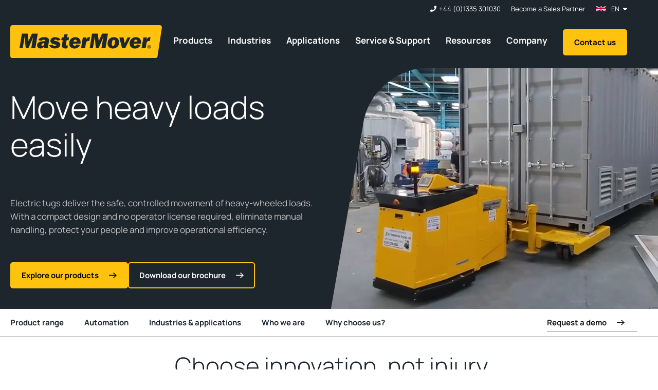

--- FILE ---
content_type: text/html;charset=utf-8
request_url: https://www.mastermover.com/
body_size: 46735
content:
<!doctype html><html lang="en"><head>

    <link rel="preconnect" href="https://ajax.googleapis.com" crossorigin>
    <link rel="dns-prefetch" href="https://ajax.googleapis.com">

    <link rel="preconnect" href="https://forms-na1.hsforms.com" crossorigin>
    <link rel="dns-prefetch" href="https://forms-na1.hsforms.com">

    <link rel="preconnect" href="https://forms.hsforms.com" crossorigin>
    <link rel="dns-prefetch" href="https://forms.hsforms.com">


<!--     <link rel="stylesheet" href="https://cdnjs.cloudflare.com/ajax/libs/slick-carousel/1.9.0/slick.min.css" /> -->

    <link rel="preload" href="https://www.mastermover.com/hubfs/hub_generated/template_assets/1/114996873220/1769684635819/template_main.min.css" as="style">
    <link rel="preload" href="https://www.mastermover.com/hubfs/hub_generated/template_assets/1/114995792223/1769684636654/template_theme-overrides.min.css" as="style">

    
    <meta charset="utf-8">
    <title>
      Manual Handling Equipment - Material Movers | MasterMover
    </title>

    

    
    <link rel="alternate" href="https://www.mastermover.com" hreflang="x-default">
    

    
    <link rel="shortcut icon" href="https://www.mastermover.com/hubfs/MISC_Unsorted/mm-logo.png">
    
    <meta name="description" content="Discover our electric tugs, tow tugs &amp; AGV systems to help you easily &amp; safely move heavy equipment &amp; materials. 50kg to over 70,000kg. Book a demo today!">

    

     
    

    <link rel="stylesheet" type="text/css" href="https://www.mastermover.com/hubfs/hub_generated/template_assets/1/114996873220/1769684635819/template_main.min.css"> 

    <meta name="viewport" content="width=device-width, initial-scale=1">

    
    <meta property="og:description" content="Discover our electric tugs, tow tugs &amp; AGV systems to help you easily &amp; safely move heavy equipment &amp; materials. 50kg to over 70,000kg. Book a demo today!">
    <meta property="og:title" content="Manual Handling Equipment - Material Movers | MasterMover">
    <meta name="twitter:description" content="Discover our electric tugs, tow tugs &amp; AGV systems to help you easily &amp; safely move heavy equipment &amp; materials. 50kg to over 70,000kg. Book a demo today!">
    <meta name="twitter:title" content="Manual Handling Equipment - Material Movers | MasterMover">

    

    
    <style>
a.cta_button{-moz-box-sizing:content-box !important;-webkit-box-sizing:content-box !important;box-sizing:content-box !important;vertical-align:middle}.hs-breadcrumb-menu{list-style-type:none;margin:0px 0px 0px 0px;padding:0px 0px 0px 0px}.hs-breadcrumb-menu-item{float:left;padding:10px 0px 10px 10px}.hs-breadcrumb-menu-divider:before{content:'›';padding-left:10px}.hs-featured-image-link{border:0}.hs-featured-image{float:right;margin:0 0 20px 20px;max-width:50%}@media (max-width: 568px){.hs-featured-image{float:none;margin:0;width:100%;max-width:100%}}.hs-screen-reader-text{clip:rect(1px, 1px, 1px, 1px);height:1px;overflow:hidden;position:absolute !important;width:1px}
</style>

<link rel="stylesheet" href="https://www.mastermover.com/hubfs/hub_generated/template_assets/1/114995792223/1769684636654/template_theme-overrides.min.css">
<link rel="stylesheet" href="https://www.mastermover.com/hubfs/hub_generated/module_assets/1/115000868900/1768806390968/module_language_switcher.min.css">
<link rel="stylesheet" href="https://www.mastermover.com/hubfs/hub_generated/module_assets/1/115000868913/1741497555269/module_Logo.min.css">
<link rel="stylesheet" href="https://www.mastermover.com/hubfs/hub_generated/module_assets/1/115000712248/1741497547369/module_Mega_menu.min.css">
<link rel="stylesheet" href="https://www.mastermover.com/hubfs/hub_generated/module_assets/1/115000712205/1762506077658/module_Banner_-_Standard.min.css">
<link rel="stylesheet" href="https://www.mastermover.com/hubfs/hub_generated/template_assets/1/114996582744/1769684636911/template_vendor.magnific.min.css">
<link rel="stylesheet" href="https://www.mastermover.com/hubfs/hub_generated/template_assets/1/115001738414/1769684634471/template_modules.popup.min.css">
<link rel="stylesheet" href="https://www.mastermover.com/hubfs/hub_generated/template_assets/1/115003407442/1769684627732/template_vendor.selectric.min.css">

<style>
	#home-module-2 .o-wrapper--module {
		--moduleTopSpacing: px;
		--moduleRightSpacing: px;
		--moduleBottomSpacing: px;
		--moduleLeftSpacing: px;
	}

	@media (min-width: 992px){
		#home-module-2 .o-wrapper--module {
			--moduleTopSpacing: px;
			--moduleRightSpacing: px;
			--moduleBottomSpacing: px;
			--moduleLeftSpacing: px;
		}
	}

	@media (min-width: 1320px){
		#home-module-2 .o-wrapper--module {
			--moduleRightSpacing: 0;
			--moduleLeftSpacing: 0;
		}
	}

</style>

<link rel="stylesheet" href="https://www.mastermover.com/hubfs/hub_generated/module_assets/1/115003407398/1741497565817/module_Sticky_anchor_links.min.css">
<link rel="stylesheet" href="https://www.mastermover.com/hubfs/hub_generated/module_assets/1/183597931826/1741497640318/module_Icon_grid.min.css">

<style>
	#module_174376512675716 .o-wrapper--module {
		--moduleTopSpacing: 20px;
		--moduleRightSpacing: 20px;
		--moduleBottomSpacing: 20px;
		--moduleLeftSpacing: 20px;
	}

	@media (min-width: 992px){
		#module_174376512675716 .o-wrapper--module {
			--moduleTopSpacing: 30px;
			--moduleRightSpacing: 40px;
			--moduleBottomSpacing: 30px;
			--moduleLeftSpacing: 40px;
		}
	}

	@media (min-width: 1320px){
		#module_174376512675716 .o-wrapper--module {
			--moduleRightSpacing: 0;
			--moduleLeftSpacing: 0;
		}
	}

</style>


<style>
  #hs_cos_wrapper_module_174375425104918 .baseModuleStyle {
  position:relative;
  padding-top:30px;
  padding-bottom:30px;
  padding-left:0px;
  background:linear-gradient(to top,rgba(255,255,255,0.15),rgba(255,255,255,0));
}

#hs_cos_wrapper_module_174375425104918 .baseModuleParent {
  position:relative;
  z-index:5;
}

@media (max-width:991px) {
  #hs_cos_wrapper_module_174375425104918 .baseModuleStyle {
    padding-top:25px;
    padding-bottom:25px;
  }
}

@media (max-width:767px) {
  #hs_cos_wrapper_module_174375425104918 .baseModuleStyle {
    padding-top:20px;
    padding-bottom:20px;
  }
}



  .product-tile-section { padding: 100px 0 70px; width: 100%; display: inline-block; vertical-align: top; }
  .product-tile-section .section-heading h2 { margin: 0 0 30px; }
  .product-tile-section .section-heading .content { margin: 0 0 30px; }
  .product-tile-section .wrap { display: flex; flex-wrap: wrap; justify-content: center; }
  .product-tile-section .box { width: calc(100% / 4 - 30px); margin: 0 15px 30px; border: 1px solid #E8E9EA; position: relative; overflow: hidden; }
  .product-tile-section .box .img-box { height: 272px; width: 100%; display: flex; align-items: center; justify-content: center; }
  .product-tile-section .box .img-box img { width: 100%; height: 100% !important; object-fit: contain; }
  .product-tile-section .box  .content-box { display: flex; align-items: center; padding: 20px; justify-content: space-between; flex-wrap: wrap; }
  .product-tile-section .box .content-box .arrow { width: 21px;position: relative; }
  .product-tile-section .box .content-box .text-box { width: calc(100% - 21px); }
  .product-tile-section .box h5 { margin: 0; font-weight: 400; }
  .product-tile-section .box  h4 { margin: 0 0 10px; }
  .product-tile-section .box .hover-box { position: absolute; top: auto; left: 0; width: 100%; height: 100%; overflow: auto; background: #D9D9D999; backdrop-filter: blur(10px); padding: 20px; transition: all 0.4s; display: flex; align-items: flex-end; bottom: -200px; opacity: 0; visibility: visible; }
  .product-tile-section .box .hover-box .content { color: #1D252D; line-height: 25px; font-size: 15px; padding: 10px 0; }
  .product-tile-section .box:hover .hover-box { opacity: 1; visibility: visible; bottom: 0; }
  .product-tile-section .box .mobile-box-link { display: none; }

  .product-tile-section .box .content-box .plus-arrow { width: 21px;position: relative; }

  .product-tile-section .box .content-box .plus-arrow:after { position: absolute; width: 3px; height: 21px; background: #1d252d; content: ''; top: 50%; right: 9px; transform: translateY(-50%); } 
  .product-tile-section .box .content-box .plus-arrow:before { position: absolute; width: 21px; height: 3px; background: #1d252d; content: ''; top: 50%; right: 0; transform: translateY(-50%); }


  @media (max-width: 1199px){
    .product-tile-section .box {  width: calc(100% / 3 - 30px);}
    .product-tile-section {  padding: 70px 0 40px;}

  }

  @media (max-width: 991px){
    .product-tile-section .box {  width: calc(100% / 2 - 30px);}
    .product-tile-section { padding: 60px 0 30px;}
    .product-tile-section .section-heading { padding: 0 20px; }

  }

  @media (max-width: 600px){
    .product-tile-section .box {  width: calc(100% / 1 - 30px);}
    .product-tile-section .box .mobile-box-link { display: block; position: absolute; top: 0; left: 0; width: 100%; height: 100%;}
    .product-tile-section .box .hover-box { display: none;}
    .product-tile-section { padding: 50px 0 20px;}
    .product-tile-section .box .content-box .plus-arrow { display: none; }
  }



</style>

<link rel="stylesheet" href="https://www.mastermover.com/hubfs/hub_generated/module_assets/1/142874998852/1752669301679/module_CTA_row.min.css">

<style>
	#module_1743765402543 .o-wrapper--module {
		--moduleTopSpacing: 20px;
		--moduleRightSpacing: 20px;
		--moduleBottomSpacing: 20px;
		--moduleLeftSpacing: 20px;
	}

	@media (min-width: 992px){
		#module_1743765402543 .o-wrapper--module {
			--moduleTopSpacing: 30px;
			--moduleRightSpacing: 40px;
			--moduleBottomSpacing: 30px;
			--moduleLeftSpacing: 40px;
		}
	}

	@media (min-width: 1320px){
		#module_1743765402543 .o-wrapper--module {
			--moduleRightSpacing: 0;
			--moduleLeftSpacing: 0;
		}
	}

</style>


<style>
  #hs_cos_wrapper_module_174375425104919 .baseModuleStyle {
  position:relative;
  padding-top:30px;
  padding-bottom:30px;
  padding-left:0px;
}

#hs_cos_wrapper_module_174375425104919 .baseModuleParent {
  position:relative;
  z-index:5;
}

@media (max-width:991px) {
  #hs_cos_wrapper_module_174375425104919 .baseModuleStyle {
    padding-top:25px;
    padding-bottom:25px;
  }
}

@media (max-width:767px) {
  #hs_cos_wrapper_module_174375425104919 .baseModuleStyle {
    padding-top:20px;
    padding-bottom:20px;
  }
}



  .product-tile-section { padding: 100px 0 70px; width: 100%; display: inline-block; vertical-align: top; }
  .product-tile-section .section-heading h2 { margin: 0 0 30px; }
  .product-tile-section .section-heading .content { margin: 0 0 30px; }
  .product-tile-section .wrap { display: flex; flex-wrap: wrap; justify-content: center; }
  .product-tile-section .box { width: calc(100% / 4 - 30px); margin: 0 15px 30px; border: 1px solid #E8E9EA; position: relative; overflow: hidden; }
  .product-tile-section .box .img-box { height: 272px; width: 100%; display: flex; align-items: center; justify-content: center; }
  .product-tile-section .box .img-box img { width: 100%; height: 100% !important; object-fit: contain; }
  .product-tile-section .box  .content-box { display: flex; align-items: center; padding: 20px; justify-content: space-between; flex-wrap: wrap; }
  .product-tile-section .box .content-box .arrow { width: 21px;position: relative; }
  .product-tile-section .box .content-box .text-box { width: calc(100% - 21px); }
  .product-tile-section .box h5 { margin: 0; font-weight: 400; }
  .product-tile-section .box  h4 { margin: 0 0 10px; }
  .product-tile-section .box .hover-box { position: absolute; top: auto; left: 0; width: 100%; height: 100%; overflow: auto; background: #D9D9D999; backdrop-filter: blur(10px); padding: 20px; transition: all 0.4s; display: flex; align-items: flex-end; bottom: -200px; opacity: 0; visibility: visible; }
  .product-tile-section .box .hover-box .content { color: #1D252D; line-height: 25px; font-size: 15px; padding: 10px 0; }
  .product-tile-section .box:hover .hover-box { opacity: 1; visibility: visible; bottom: 0; }
  .product-tile-section .box .mobile-box-link { display: none; }

  .product-tile-section .box .content-box .plus-arrow { width: 21px;position: relative; }

  .product-tile-section .box .content-box .plus-arrow:after { position: absolute; width: 3px; height: 21px; background: #1d252d; content: ''; top: 50%; right: 9px; transform: translateY(-50%); } 
  .product-tile-section .box .content-box .plus-arrow:before { position: absolute; width: 21px; height: 3px; background: #1d252d; content: ''; top: 50%; right: 0; transform: translateY(-50%); }


  @media (max-width: 1199px){
    .product-tile-section .box {  width: calc(100% / 3 - 30px);}
    .product-tile-section {  padding: 70px 0 40px;}

  }

  @media (max-width: 991px){
    .product-tile-section .box {  width: calc(100% / 2 - 30px);}
    .product-tile-section { padding: 60px 0 30px;}
    .product-tile-section .section-heading { padding: 0 20px; }

  }

  @media (max-width: 600px){
    .product-tile-section .box {  width: calc(100% / 1 - 30px);}
    .product-tile-section .box .mobile-box-link { display: block; position: absolute; top: 0; left: 0; width: 100%; height: 100%;}
    .product-tile-section .box .hover-box { display: none;}
    .product-tile-section { padding: 50px 0 20px;}
    .product-tile-section .box .content-box .plus-arrow { display: none; }
  }



</style>

<link rel="stylesheet" href="https://www.mastermover.com/hubfs/hub_generated/module_assets/1/115000868884/1741497553360/module_Banner_-_Single.min.css">

<style>
	#home-module-17 .o-wrapper--module {
		--moduleTopSpacing: px;
		--moduleRightSpacing: px;
		--moduleBottomSpacing: px;
		--moduleLeftSpacing: px;
	}

	@media (min-width: 992px){
		#home-module-17 .o-wrapper--module {
			--moduleTopSpacing: px;
			--moduleRightSpacing: px;
			--moduleBottomSpacing: px;
			--moduleLeftSpacing: px;
		}
	}

	@media (min-width: 1320px){
		#home-module-17 .o-wrapper--module {
			--moduleRightSpacing: 0;
			--moduleLeftSpacing: 0;
		}
	}

</style>


<style>
	#module_174375425104921 .o-wrapper--module {
		--moduleTopSpacing: 0px;
		--moduleRightSpacing: 20px;
		--moduleBottomSpacing: 0px;
		--moduleLeftSpacing: 20px;
	}

	@media (min-width: 992px){
		#module_174375425104921 .o-wrapper--module {
			--moduleTopSpacing: 10px;
			--moduleRightSpacing: 40px;
			--moduleBottomSpacing: 0px;
			--moduleLeftSpacing: 40px;
		}
	}

	@media (min-width: 1320px){
		#module_174375425104921 .o-wrapper--module {
			--moduleRightSpacing: 0;
			--moduleLeftSpacing: 0;
		}
	}

</style>


<style>
  .assistance-section { width: 100%; display: inline-block; vertical-align: top; padding: 70px 0; overflow: hidden; }
  .assistance-section .cover { display: flex; flex-wrap: wrap; margin: 0 -1px; }
  .assistance-section .box { width: 50%; padding: 0 1px 2px; overflow: hidden; }
  .assistance-section .box .inner-box { width: 100%; padding: 50px 30px; position: relative; z-index: 1; overflow: hidden;height:100%; }
  .assistance-section .box .inner-box:before { content: ' '; top: 0; left: 0; width: 100%; height: 100%; position: absolute; background: #1d252da3; transition: all 0.4s; }
  .assistance-section .box .inner-box h2 { margin: 0; color: #fff; transition: all 0.4s; padding-bottom: 30px; }
  .assistance-section .box .inner-box h3 { margin: 0; color: #fff; transition: all 0.4s; padding-bottom: 5px; }
  .assistance-section .box .inner-box img.bg-img { width: 100%; height: 100%; object-fit: cover; position: absolute; top: 0; left: 0; transition: all 0.4s; z-index: -1; }
  .assistance-section .box .inner-box .details-wrap { position: relative; }
  .assistance-section .box .inner-box .link- box a { color: #fff; }
  .assistance-section .box .inner-box .details-wrap .link-box a.simple-link { color: #fff; font-weight: 700; transition: all 0.4s; }
  .assistance-section .box .inner-box .details-wrap .link-box { margin-bottom: 30px; }
  .assistance-section .box .inner-box .details-wrap .link-box a.simple-link svg { width: 20px; height: 20px; position: relative; top: 5px; }
  .assistance-section .box .inner-box .details-wrap .link-box a.simple-link svg path { stroke: #fff; transition: all 0.4s; }
  .assistance-section .box .inner-box a.box-link { position: absolute; top: 0; left: 0; width: 100%; height: 100%; z-index: 11; }
  .assistance-section .box .inner-wrap {display: inline-block;position: relative;z-index: 111; width:100%; padding: 25px 0px 0; }

  .assistance-section .box:hover .inner-box h2 { color: #1d252d; }
  .assistance-section .box:hover .inner-box h3 { color: #1d252d; }
  .assistance-section .box:hover .inner-box img.bg-img { transform: scale(1.1); }
  .assistance-section .box:hover .inner-box .details-wrap .link-box a.simple-link { color: #1d252d; }
  .assistance-section .box:hover .inner-box .details-wrap .link-box a.simple-link svg path { stroke: #1d252d; }
  .assistance-section .heading-title-content { margin-bottom: 60px; } 
  .assistance-section .heading-title-content h2 { margin-bottom: 20px; } 
  .assistance-section .cover.three_col .box { width: 33.33%;}
  .assistance-section .cover.four_col .box {  width: 25%;}
  .assistance-section .box .inner-box .content { color: #fff; padding-bottom: 30px;transition: all 0.4s;}
  .assistance-section .box:hover .inner-box .content { color: #000;}
  .assistance-section .cover.full_width .box { width: 100%; padding: 0 1px 10px; }


  .assistance-section .heading-title-content { max-width: 700px; width: 100%; }
  .assistance-section .heading-title-content.full-width { max-width: 100%; width: 100%; }

  
  .assistance-section .box.loop1 .inner-box:before { background-color:rgba(0, 0, 0,0.5); }
  .assistance-section .box.loop1:hover .inner-box:before { background-color:rgba(255, 194, 14,0.9); }
  
  .assistance-section .box.loop2 .inner-box:before { background-color:rgba(0, 0, 0,0.5); }
  .assistance-section .box.loop2:hover .inner-box:before { background-color:rgba(255, 194, 14,0.9); }
  
  .assistance-section .box.loop3 .inner-box:before { background-color:rgba(0, 0, 0,0.5); }
  .assistance-section .box.loop3:hover .inner-box:before { background-color:rgba(255, 194, 14,0.9); }
  
  .assistance-section .box.loop4 .inner-box:before { background-color:rgba(0, 0, 0,0.5); }
  .assistance-section .box.loop4:hover .inner-box:before { background-color:rgba(255, 194, 14,0.9); }
  
  .assistance-section .box.loop5 .inner-box:before { background-color:rgba(0, 0, 0,0.5); }
  .assistance-section .box.loop5:hover .inner-box:before { background-color:rgba(255, 194, 14,0.9); }
  
  .assistance-section .box.loop6 .inner-box:before { background-color:rgba(0, 0, 0,0.5); }
  .assistance-section .box.loop6:hover .inner-box:before { background-color:rgba(255, 194, 14,0.9); }
  
  .assistance-section .box.loop7 .inner-box:before { background-color:rgba(0, 0, 0,0.5); }
  .assistance-section .box.loop7:hover .inner-box:before { background-color:rgba(255, 194, 14,0.9); }
  
  .assistance-section .box.loop8 .inner-box:before { background-color:rgba(0, 0, 0,0.5); }
  .assistance-section .box.loop8:hover .inner-box:before { background-color:rgba(255, 194, 14,0.9); }
  
  .assistance-section .box.loop9 .inner-box:before { background-color:rgba(0, 0, 0,0.5); }
  .assistance-section .box.loop9:hover .inner-box:before { background-color:rgba(255, 194, 14,0.9); }
  

  
  
  
  
  
  
  
  
  
  
  
  
  
  
  
  
  
  
  
  
  
  
  
  
  
  
  
  
  
  
  
  
  
  
  
  
  
  
  
  
  
  
  
  
  
  
  
  
  
  
  
  
  
  
  
  
  
  
  
  
  
  
  
  
  
  
  
  
  
  
  
  
  
  
  
  
  
  
  
  
  
  
  
  
  
  
  @media (min-width: 768px) {
    .cm_card_wrapper .m-cta_row__cta { width: auto; max-width: max-content; }
  }
  @media (max-width: 1319px){
    .assistance-section .outer-cover { padding: 0 20px; }
  }

  @media (max-width: 1199px){
    .assistance-section .cover.four_col .box { width: 33.33%;}
  }


  @media (max-width: 991px){
    .assistance-section .box .inner-box h2 { font-size: 25px; }
    .assistance-section .cover.four_col .box { width: 50%;}
    .assistance-section .cover.three_col .box { width: 50%;}
  }

  @media (max-width: 767px){
    .assistance-section .box { width: 100%; min-height: auto; }
    .assistance-section .box .inner-box { min-height: auto; padding: 60px 20px; }
    .assistance-section .box .inner-box h2 { font-size: 22px; }
    .assistance-section .box .inner-box .details-wrap .link-box { margin-bottom: 20px; }
    .assistance-section .box .inner-box .details-wrap .link-box:last-child { margin-bottom: 0; }
    .assistance-section { padding: 40px 0; }
    .assistance-section .heading-title-content { margin-bottom: 30px; } 
    .assistance-section .cover.four_col .box { width: 100%;}
    .assistance-section .cover.three_col .box { width: 100%;}
    .assistance-section .box .link-box.loop1_link1 a.e-button.e-button--primary { width: auto; }
    .cm_card_wrapper .m-cta_row__ctas { margin-top: 20px; }
    .cm_card_wrapper .m-cta_row__ctas .m-cta_row__cta { width: auto; }
  }

</style>



<style>
	#module_17024775809233 .o-wrapper--module {
		--moduleTopSpacing: 20px;
		--moduleRightSpacing: 20px;
		--moduleBottomSpacing: 20px;
		--moduleLeftSpacing: 20px;
	}

	@media (min-width: 992px){
		#module_17024775809233 .o-wrapper--module {
			--moduleTopSpacing: 30px;
			--moduleRightSpacing: 40px;
			--moduleBottomSpacing: 30px;
			--moduleLeftSpacing: 40px;
		}
	}

	@media (min-width: 1320px){
		#module_17024775809233 .o-wrapper--module {
			--moduleRightSpacing: 0;
			--moduleLeftSpacing: 0;
		}
	}

</style>

<link rel="stylesheet" href="https://www.mastermover.com/hubfs/hub_generated/template_assets/1/114995760993/1769684636791/template_vendor.odometer.min.css">
<link rel="stylesheet" href="https://www.mastermover.com/hubfs/hub_generated/module_assets/1/115000712278/1741497552301/module_Statistics.min.css">

<style>
	#module_174375425104925 .o-wrapper--module {
		--moduleTopSpacing: 20px;
		--moduleRightSpacing: 20px;
		--moduleBottomSpacing: 20px;
		--moduleLeftSpacing: 20px;
	}

	@media (min-width: 992px){
		#module_174375425104925 .o-wrapper--module {
			--moduleTopSpacing: 30px;
			--moduleRightSpacing: 40px;
			--moduleBottomSpacing: 30px;
			--moduleLeftSpacing: 40px;
		}
	}

	@media (min-width: 1320px){
		#module_174375425104925 .o-wrapper--module {
			--moduleRightSpacing: 0;
			--moduleLeftSpacing: 0;
		}
	}

</style>

<link rel="stylesheet" href="https://www.mastermover.com/hubfs/hub_generated/module_assets/1/115000643709/1752667267179/module_Two_column_-_RTE_and_Media.min.css">

<style>
	#module_174376512675725 .o-wrapper--module {
		--moduleTopSpacing: 20px;
		--moduleRightSpacing: 20px;
		--moduleBottomSpacing: 20px;
		--moduleLeftSpacing: 20px;
	}

	@media (min-width: 992px){
		#module_174376512675725 .o-wrapper--module {
			--moduleTopSpacing: 30px;
			--moduleRightSpacing: 40px;
			--moduleBottomSpacing: 30px;
			--moduleLeftSpacing: 40px;
		}
	}

	@media (min-width: 1320px){
		#module_174376512675725 .o-wrapper--module {
			--moduleRightSpacing: 0;
			--moduleLeftSpacing: 0;
		}
	}

</style>

<link rel="stylesheet" href="https://www.mastermover.com/hubfs/hub_generated/module_assets/1/115003407382/1741497564718/module_Logos.min.css">

<style>
	#module_174376512675726 .o-wrapper--module {
		--moduleTopSpacing: 0px;
		--moduleRightSpacing: 20px;
		--moduleBottomSpacing: 20px;
		--moduleLeftSpacing: 20px;
	}

	@media (min-width: 992px){
		#module_174376512675726 .o-wrapper--module {
			--moduleTopSpacing: 0px;
			--moduleRightSpacing: 40px;
			--moduleBottomSpacing: 30px;
			--moduleLeftSpacing: 40px;
		}
	}

	@media (min-width: 1320px){
		#module_174376512675726 .o-wrapper--module {
			--moduleRightSpacing: 0;
			--moduleLeftSpacing: 0;
		}
	}

</style>

<link rel="stylesheet" href="https://www.mastermover.com/hubfs/hub_generated/module_assets/1/185014599526/1741775602095/module_Form_Section_v2.min.css">

<style>
	#widget_1743764808572 .o-wrapper--module {
		--moduleTopSpacing: 20px;
		--moduleRightSpacing: 20px;
		--moduleBottomSpacing: 20px;
		--moduleLeftSpacing: 20px;
	}

	@media (min-width: 992px){
		#widget_1743764808572 .o-wrapper--module {
			--moduleTopSpacing: 30px;
			--moduleRightSpacing: 40px;
			--moduleBottomSpacing: 30px;
			--moduleLeftSpacing: 40px;
		}
	}

	@media (min-width: 1320px){
		#widget_1743764808572 .o-wrapper--module {
			--moduleRightSpacing: 0;
			--moduleLeftSpacing: 0;
		}
	}

</style>

<link rel="stylesheet" href="https://www.mastermover.com/hubfs/hub_generated/module_assets/1/140566266274/1741497613238/module_Country_Selector.min.css">
<link rel="stylesheet" href="https://www.mastermover.com/hubfs/hub_generated/template_assets/1/183455717443/1769684635519/template_modules.sticky-footer.min.css">
<!-- Editor Styles -->
<style id="hs_editor_style" type="text/css">
#hs_cos_wrapper_module_174376512675715  { display: block !important; margin-bottom: -33px !important }
#hs_cos_wrapper_module_174375425104924  { display: block !important; margin-bottom: -33px !important }
#hs_cos_wrapper_module_174376512675715  { display: block !important; margin-bottom: -33px !important }
#hs_cos_wrapper_module_174375425104924  { display: block !important; margin-bottom: -33px !important }
/* HubSpot Styles (default) */
.home-row-2-hidden {
  display: none !important;
}
/* HubSpot Styles (mobile) */
@media (max-width: 767px) {
  .home-row-0-hidden {
    display: block !important;
  }
}
</style>
    

    
<!--  Added by GoogleTagManager integration -->
<script>
var _hsp = window._hsp = window._hsp || [];
window.dataLayer = window.dataLayer || [];
function gtag(){dataLayer.push(arguments);}

var useGoogleConsentModeV2 = true;
var waitForUpdateMillis = 1000;



var hsLoadGtm = function loadGtm() {
    if(window._hsGtmLoadOnce) {
      return;
    }

    if (useGoogleConsentModeV2) {

      gtag('set','developer_id.dZTQ1Zm',true);

      gtag('consent', 'default', {
      'ad_storage': 'denied',
      'analytics_storage': 'denied',
      'ad_user_data': 'denied',
      'ad_personalization': 'denied',
      'wait_for_update': waitForUpdateMillis
      });

      _hsp.push(['useGoogleConsentModeV2'])
    }

    (function(w,d,s,l,i){w[l]=w[l]||[];w[l].push({'gtm.start':
    new Date().getTime(),event:'gtm.js'});var f=d.getElementsByTagName(s)[0],
    j=d.createElement(s),dl=l!='dataLayer'?'&l='+l:'';j.async=true;j.src=
    'https://www.googletagmanager.com/gtm.js?id='+i+dl;f.parentNode.insertBefore(j,f);
    })(window,document,'script','dataLayer','GTM-N39F9LB');

    window._hsGtmLoadOnce = true;
};

_hsp.push(['addPrivacyConsentListener', function(consent){
  if(consent.allowed || (consent.categories && consent.categories.analytics)){
    hsLoadGtm();
  }
}]);

</script>

<!-- /Added by GoogleTagManager integration -->

    <link rel="canonical" href="https://www.mastermover.com">

<script>
(function() {
  var path = window.location.pathname;
  var adsId = null;

  if (path.indexOf("/en-us") === 0) {
    adsId = "AW-10929164956";
  } else if (path.indexOf("/en-in") === 0) {
    adsId = "AW-17673923435";
  }

  if (!adsId) return;

  var gtagScript = document.createElement("script");
  gtagScript.async = true;
  gtagScript.src = "https://www.googletagmanager.com/gtag/js?id=" + adsId;
  document.head.appendChild(gtagScript);

  window.dataLayer = window.dataLayer || [];
  function gtag(){ dataLayer.push(arguments); }

  gtag('js', new Date());
  gtag('config', adsId);
})();
</script>

<meta property="og:image" content="https://www.mastermover.com/hubfs/website-assets/brand/images-videos/mastermover-product-featured-image.jpg">
<meta property="og:image:width" content="1000">
<meta property="og:image:height" content="500">
<meta property="og:image:alt" content="MasterMover electric tugs">
<meta name="twitter:image" content="https://www.mastermover.com/hubfs/website-assets/brand/images-videos/mastermover-product-featured-image.jpg">
<meta name="twitter:image:alt" content="MasterMover electric tugs">

<meta property="og:url" content="https://www.mastermover.com">
<meta name="twitter:card" content="summary_large_image">
<meta http-equiv="content-language" content="en">
<link rel="alternate" hreflang="cs-cz" href="https://www.mastermover.com/cs-cz/">
<link rel="alternate" hreflang="de-at" href="https://www.mastermover.com/de-at/">
<link rel="alternate" hreflang="de-ch" href="https://www.mastermover.com/de-ch/">
<link rel="alternate" hreflang="de-de" href="https://www.mastermover.com/de-de/">
<link rel="alternate" hreflang="en" href="https://www.mastermover.com">
<link rel="alternate" hreflang="en-au" href="https://www.mastermover.com/en-au/">
<link rel="alternate" hreflang="en-ca" href="https://www.mastermover.com/en-ca/">
<link rel="alternate" hreflang="en-ie" href="https://www.mastermover.com/en-ie/">
<link rel="alternate" hreflang="en-in" href="https://www.mastermover.com/en-in/">
<link rel="alternate" hreflang="en-nz" href="https://www.mastermover.com/en-nz/">
<link rel="alternate" hreflang="en-us" href="https://www.mastermover.com/en-us/">
<link rel="alternate" hreflang="en-za" href="https://www.mastermover.com/en-za/">
<link rel="alternate" hreflang="es-cl" href="https://www.mastermover.com/es-cl/">
<link rel="alternate" hreflang="es-es" href="https://www.mastermover.com/es-es/">
<link rel="alternate" hreflang="es-mx" href="https://www.mastermover.com/es-mx/">
<link rel="alternate" hreflang="fr-fr" href="https://www.mastermover.com/fr-fr/">
<link rel="alternate" hreflang="it-it" href="https://www.mastermover.com/it-it/">
<link rel="alternate" hreflang="ja-jp" href="https://www.mastermover.com/ja-jp/">
<link rel="alternate" hreflang="ko-kr" href="https://www.mastermover.com/ko-kr/">
<link rel="alternate" hreflang="nl-nl" href="https://www.mastermover.com/nl-nl/">
<link rel="alternate" hreflang="pl-pl" href="https://www.mastermover.com/pl-pl/">
<link rel="alternate" hreflang="pt-br" href="https://www.mastermover.com/pt-br/">
<link rel="alternate" hreflang="pt-pt" href="https://www.mastermover.com/pt-pt/">
<link rel="alternate" hreflang="tr-tr" href="https://www.mastermover.com/tr-tr/">
<link rel="alternate" hreflang="zh-cn" href="https://www.mastermover.com/zh-cn/">
<link rel="alternate" hreflang="zh-hk" href="https://www.mastermover.com/zh-hk/">





<meta name="google-site-verification" content="mzWH8HOcCPvIGKhuMwNym914PPAOTATeB_qHusqahL4">
<meta name="msvalidate.01" content="5C5C72CE7CB780B1746A5AC4ED6F64CC"> 
         

    
    <style>
      :root {
        --white: #fff;               
        --black: #000;
        --offBlack: #1D252D;
        --greyDark: #DCDDDD;
        --greyDarker: #666A70;
        --greyDarkest: #141516;
        --grey: #E8E9EA;
        --greyMid: #D2D3D3;
        --yellow: #FFC20E;
        --yellowLight: #FFEDB7;
        --yellowDark: #DDAA12;
        --headings: #1D252D;
        --headingsOnYellow: #000;
        --headingsOnOffBlack: #fff;
        --textOnWhite: #6C737A;
        --textOnGrey: #5E646A;
        --textOnYellow: #464127;
        --textOnOffBlack: #C2C2C2;
        --error: #FF0000;
        --errorDark: #A20808;
        --fontFamily: 'Manrope', sans-serif;
        --fontLight: 300;
        --fontMedium: 500;
        --fontSemibold: 600;
        --borderRadius: 5px;
        --transitionSpeed: .3s;
        --siteHeaderHeight: 100px;
        --selectricHeight: 50px;
        --stickyAnchorsHeight: 62px;
      }

      @media (min-width: 1240px) {

        :root {
          --stickyAnchorsHeight: 65px;
        }

      }

      @media (min-width: 1240px) {

        :root {
          --siteHeaderHeight: 132px;
        }

      }

    </style>
  <meta name="generator" content="HubSpot"></head>

  <body class="  hs-content-id-188377787819 hs-site-page page ">
<!--  Added by GoogleTagManager integration -->
<noscript><iframe src="https://www.googletagmanager.com/ns.html?id=GTM-N39F9LB" height="0" width="0" style="display:none;visibility:hidden"></iframe></noscript>

<!-- /Added by GoogleTagManager integration -->

    
    

   

    
    
    
    
    
    
    
    
    

    <div class="body-wrapper   hs-content-id-188377787819 hs-site-page page ">
       
      <div data-global-resource-path="MasterMover/templates/partials/header_development.html"><!-- custom widget definition not found (portalId: null, path: null, moduleId: null) -->

<header class="m-site_header js-site_header">
	<div class="m-site_header__inner">

		<div class="m-site_header__upper">

			<div class="m-site_header__extras">
				<div class="m-site_header__extraitem m-site_header__extraitem--contact">
					
<span id="hs_cos_wrapper_Contact_number_" class="hs_cos_wrapper hs_cos_wrapper_widget hs_cos_wrapper_type_icon" style="" data-hs-cos-general-type="widget" data-hs-cos-type="icon"><svg version="1.0" xmlns="http://www.w3.org/2000/svg" viewbox="0 0 512 512" width="12" aria-hidden="true"><g id="phone1_layer"><path d="M493.397 24.615l-104-23.997c-11.314-2.611-22.879 3.252-27.456 13.931l-48 111.997a24 24 0 0 0 6.862 28.029l60.617 49.596c-35.973 76.675-98.938 140.508-177.249 177.248l-49.596-60.616a24 24 0 0 0-28.029-6.862l-111.997 48C3.873 366.516-1.994 378.08.618 389.397l23.997 104C27.109 504.204 36.748 512 48 512c256.087 0 464-207.532 464-464 0-11.176-7.714-20.873-18.603-23.385z" /></g></svg></span>
<a class="m-site_header__extralink" href="tel:+44%20(0)1335%20301030">+44 (0)1335 301030</a>

				</div>

				<div class="m-site_header__extraitem m-site_header__extraitem--link m-site_header__extraitem--desktop">
					
<a class="m-site_header__extralink" href="https://www.mastermover.com/sales-partner">Become a Sales Partner</a>

				</div>

				<div class="m-site_header__extraitem m-site_header__extraitem--language">
					<div class="m-language_switcher js-languageswitcher" data-language="">
  

  
  

  

  
  



  <div class="m-language_switcher__dropdown js-languagedropdown">

    <div class="m-language_switcher__inner">
      <div class="m-language_switcher__grid">
        <div class="m-language_switcher__leftcolumn">
          <ul class="m-language_switcher__regions">
            
            <li class="m-language_switcher__regionitem" data-region="1">
              Europe <svg xmlns="http://www.w3.org/2000/svg" viewbox="0 0 14.242 10.812">
              <path id="arrow_right_alt_FILL0_wght400_GRAD0_opsz48" d="M168.721,343.461l-.935-.913,3.654-3.654H160v-1.3h11.439l-3.675-3.675L168.7,333l5.241,5.241Z" transform="translate(-159.875 -332.824)" stroke-width="0.25"></path>
              </svg>
            </li>
            
            <li class="m-language_switcher__regionitem" data-region="2">
              North America <svg xmlns="http://www.w3.org/2000/svg" viewbox="0 0 14.242 10.812">
              <path id="arrow_right_alt_FILL0_wght400_GRAD0_opsz48" d="M168.721,343.461l-.935-.913,3.654-3.654H160v-1.3h11.439l-3.675-3.675L168.7,333l5.241,5.241Z" transform="translate(-159.875 -332.824)" stroke-width="0.25"></path>
              </svg>
            </li>
            
            <li class="m-language_switcher__regionitem" data-region="3">
              South America <svg xmlns="http://www.w3.org/2000/svg" viewbox="0 0 14.242 10.812">
              <path id="arrow_right_alt_FILL0_wght400_GRAD0_opsz48" d="M168.721,343.461l-.935-.913,3.654-3.654H160v-1.3h11.439l-3.675-3.675L168.7,333l5.241,5.241Z" transform="translate(-159.875 -332.824)" stroke-width="0.25"></path>
              </svg>
            </li>
            
            <li class="m-language_switcher__regionitem" data-region="4">
              Asia Pacific <svg xmlns="http://www.w3.org/2000/svg" viewbox="0 0 14.242 10.812">
              <path id="arrow_right_alt_FILL0_wght400_GRAD0_opsz48" d="M168.721,343.461l-.935-.913,3.654-3.654H160v-1.3h11.439l-3.675-3.675L168.7,333l5.241,5.241Z" transform="translate(-159.875 -332.824)" stroke-width="0.25"></path>
              </svg>
            </li>
            
            <li class="m-language_switcher__regionitem" data-region="5">
              Africa <svg xmlns="http://www.w3.org/2000/svg" viewbox="0 0 14.242 10.812">
              <path id="arrow_right_alt_FILL0_wght400_GRAD0_opsz48" d="M168.721,343.461l-.935-.913,3.654-3.654H160v-1.3h11.439l-3.675-3.675L168.7,333l5.241,5.241Z" transform="translate(-159.875 -332.824)" stroke-width="0.25"></path>
              </svg>
            </li>
            
            <li class="m-language_switcher__regionitem" data-region="6">
              Middle East <svg xmlns="http://www.w3.org/2000/svg" viewbox="0 0 14.242 10.812">
              <path id="arrow_right_alt_FILL0_wght400_GRAD0_opsz48" d="M168.721,343.461l-.935-.913,3.654-3.654H160v-1.3h11.439l-3.675-3.675L168.7,333l5.241,5.241Z" transform="translate(-159.875 -332.824)" stroke-width="0.25"></path>
              </svg>
            </li>
            
          </ul>
        </div>
        <div class="m-language_switcher__rightcolumn">
          
          <div class="m-language_switcher__languageblock js-languageregionblock js-languageblock" data-languages="1">
            
            
            

            

            
            <div class="m-language_switcher__languageitem js-languageitem">
              <a class="m-language_switcher__languagelink js-languagelink" data-language="en" href="https://www.mastermover.com/">
                
                <img width="24" class="m-language_switcher__languageflag" src="https://27218262.fs1.hubspotusercontent-eu1.net/hub/27218262/hubfs/Flag_of_the_United_Kingdom.svg.webp?width=24&amp;name=Flag_of_the_United_Kingdom.svg.webp" alt="78912466882" srcset="https://27218262.fs1.hubspotusercontent-eu1.net/hub/27218262/hubfs/Flag_of_the_United_Kingdom.svg.webp?width=12&amp;name=Flag_of_the_United_Kingdom.svg.webp 12w, https://27218262.fs1.hubspotusercontent-eu1.net/hub/27218262/hubfs/Flag_of_the_United_Kingdom.svg.webp?width=24&amp;name=Flag_of_the_United_Kingdom.svg.webp 24w, https://27218262.fs1.hubspotusercontent-eu1.net/hub/27218262/hubfs/Flag_of_the_United_Kingdom.svg.webp?width=36&amp;name=Flag_of_the_United_Kingdom.svg.webp 36w, https://27218262.fs1.hubspotusercontent-eu1.net/hub/27218262/hubfs/Flag_of_the_United_Kingdom.svg.webp?width=48&amp;name=Flag_of_the_United_Kingdom.svg.webp 48w, https://27218262.fs1.hubspotusercontent-eu1.net/hub/27218262/hubfs/Flag_of_the_United_Kingdom.svg.webp?width=60&amp;name=Flag_of_the_United_Kingdom.svg.webp 60w, https://27218262.fs1.hubspotusercontent-eu1.net/hub/27218262/hubfs/Flag_of_the_United_Kingdom.svg.webp?width=72&amp;name=Flag_of_the_United_Kingdom.svg.webp 72w" sizes="(max-width: 24px) 100vw, 24px">
                
                United Kingdom
              </a>
            </div>
            
            
            
            
            

            

            
            <div class="m-language_switcher__languageitem js-languageitem">
              <a class="m-language_switcher__languagelink js-languagelink" data-language="de-de" href="https://www.mastermover.com/de-de/">
                
                <img width="24" class="m-language_switcher__languageflag" src="https://27218262.fs1.hubspotusercontent-eu1.net/hub/27218262/hubfs/Flag_of_Germany.svg.png?width=24&amp;name=Flag_of_Germany.svg.png" alt="103139824066" srcset="https://27218262.fs1.hubspotusercontent-eu1.net/hub/27218262/hubfs/Flag_of_Germany.svg.png?width=12&amp;name=Flag_of_Germany.svg.png 12w, https://27218262.fs1.hubspotusercontent-eu1.net/hub/27218262/hubfs/Flag_of_Germany.svg.png?width=24&amp;name=Flag_of_Germany.svg.png 24w, https://27218262.fs1.hubspotusercontent-eu1.net/hub/27218262/hubfs/Flag_of_Germany.svg.png?width=36&amp;name=Flag_of_Germany.svg.png 36w, https://27218262.fs1.hubspotusercontent-eu1.net/hub/27218262/hubfs/Flag_of_Germany.svg.png?width=48&amp;name=Flag_of_Germany.svg.png 48w, https://27218262.fs1.hubspotusercontent-eu1.net/hub/27218262/hubfs/Flag_of_Germany.svg.png?width=60&amp;name=Flag_of_Germany.svg.png 60w, https://27218262.fs1.hubspotusercontent-eu1.net/hub/27218262/hubfs/Flag_of_Germany.svg.png?width=72&amp;name=Flag_of_Germany.svg.png 72w" sizes="(max-width: 24px) 100vw, 24px">
                
                Deutschland
              </a>
            </div>
            
            
            
            
            

            

            
            <div class="m-language_switcher__languageitem js-languageitem">
              <a class="m-language_switcher__languagelink js-languagelink" data-language="fr-fr" href="https://www.mastermover.com/fr-fr/">
                
                <img width="24" class="m-language_switcher__languageflag" src="https://27218262.fs1.hubspotusercontent-eu1.net/hub/27218262/hubfs/Flag_of_France.svg.png?width=24&amp;name=Flag_of_France.svg.png" alt="103140602830" srcset="https://27218262.fs1.hubspotusercontent-eu1.net/hub/27218262/hubfs/Flag_of_France.svg.png?width=12&amp;name=Flag_of_France.svg.png 12w, https://27218262.fs1.hubspotusercontent-eu1.net/hub/27218262/hubfs/Flag_of_France.svg.png?width=24&amp;name=Flag_of_France.svg.png 24w, https://27218262.fs1.hubspotusercontent-eu1.net/hub/27218262/hubfs/Flag_of_France.svg.png?width=36&amp;name=Flag_of_France.svg.png 36w, https://27218262.fs1.hubspotusercontent-eu1.net/hub/27218262/hubfs/Flag_of_France.svg.png?width=48&amp;name=Flag_of_France.svg.png 48w, https://27218262.fs1.hubspotusercontent-eu1.net/hub/27218262/hubfs/Flag_of_France.svg.png?width=60&amp;name=Flag_of_France.svg.png 60w, https://27218262.fs1.hubspotusercontent-eu1.net/hub/27218262/hubfs/Flag_of_France.svg.png?width=72&amp;name=Flag_of_France.svg.png 72w" sizes="(max-width: 24px) 100vw, 24px">
                
                France
              </a>
            </div>
            
            
            
            
            

            

            
            <div class="m-language_switcher__languageitem js-languageitem">
              <a class="m-language_switcher__languagelink js-languagelink" data-language="en-be" href="https://www.mastermover.com/?lang=en-be">
                
                <img width="24" class="m-language_switcher__languageflag" src="https://www.mastermover.com/hs-fs/hubfs/Belgium.png?width=24&amp;name=Belgium.png" alt="Belgium" srcset="https://www.mastermover.com/hs-fs/hubfs/Belgium.png?width=12&amp;name=Belgium.png 12w, https://www.mastermover.com/hs-fs/hubfs/Belgium.png?width=24&amp;name=Belgium.png 24w, https://www.mastermover.com/hs-fs/hubfs/Belgium.png?width=36&amp;name=Belgium.png 36w, https://www.mastermover.com/hs-fs/hubfs/Belgium.png?width=48&amp;name=Belgium.png 48w, https://www.mastermover.com/hs-fs/hubfs/Belgium.png?width=60&amp;name=Belgium.png 60w, https://www.mastermover.com/hs-fs/hubfs/Belgium.png?width=72&amp;name=Belgium.png 72w" sizes="(max-width: 24px) 100vw, 24px">
                
                Belgium
              </a>
            </div>
            
            
            
            
            

            

            
            <div class="m-language_switcher__languageitem js-languageitem">
              <a class="m-language_switcher__languagelink js-languagelink" data-language="en-bg" href="https://www.mastermover.com/?lang=en-bg">
                
                <img width="24" class="m-language_switcher__languageflag" src="https://www.mastermover.com/hs-fs/hubfs/Bulgaria.png?width=24&amp;name=Bulgaria.png" alt="Bulgaria" srcset="https://www.mastermover.com/hs-fs/hubfs/Bulgaria.png?width=12&amp;name=Bulgaria.png 12w, https://www.mastermover.com/hs-fs/hubfs/Bulgaria.png?width=24&amp;name=Bulgaria.png 24w, https://www.mastermover.com/hs-fs/hubfs/Bulgaria.png?width=36&amp;name=Bulgaria.png 36w, https://www.mastermover.com/hs-fs/hubfs/Bulgaria.png?width=48&amp;name=Bulgaria.png 48w, https://www.mastermover.com/hs-fs/hubfs/Bulgaria.png?width=60&amp;name=Bulgaria.png 60w, https://www.mastermover.com/hs-fs/hubfs/Bulgaria.png?width=72&amp;name=Bulgaria.png 72w" sizes="(max-width: 24px) 100vw, 24px">
                
                Bulgaria
              </a>
            </div>
            
            
            
            
            

            

            
            <div class="m-language_switcher__languageitem js-languageitem">
              <a class="m-language_switcher__languagelink js-languagelink" data-language="cs-cz" href="https://www.mastermover.com/cs-cz/">
                
                <img width="24" class="m-language_switcher__languageflag" src="https://27218262.fs1.hubspotusercontent-eu1.net/hub/27218262/hubfs/Flag_of_the_Czech_Republic.svg.png?width=24&amp;name=Flag_of_the_Czech_Republic.svg.png" alt="103139823821" srcset="https://27218262.fs1.hubspotusercontent-eu1.net/hub/27218262/hubfs/Flag_of_the_Czech_Republic.svg.png?width=12&amp;name=Flag_of_the_Czech_Republic.svg.png 12w, https://27218262.fs1.hubspotusercontent-eu1.net/hub/27218262/hubfs/Flag_of_the_Czech_Republic.svg.png?width=24&amp;name=Flag_of_the_Czech_Republic.svg.png 24w, https://27218262.fs1.hubspotusercontent-eu1.net/hub/27218262/hubfs/Flag_of_the_Czech_Republic.svg.png?width=36&amp;name=Flag_of_the_Czech_Republic.svg.png 36w, https://27218262.fs1.hubspotusercontent-eu1.net/hub/27218262/hubfs/Flag_of_the_Czech_Republic.svg.png?width=48&amp;name=Flag_of_the_Czech_Republic.svg.png 48w, https://27218262.fs1.hubspotusercontent-eu1.net/hub/27218262/hubfs/Flag_of_the_Czech_Republic.svg.png?width=60&amp;name=Flag_of_the_Czech_Republic.svg.png 60w, https://27218262.fs1.hubspotusercontent-eu1.net/hub/27218262/hubfs/Flag_of_the_Czech_Republic.svg.png?width=72&amp;name=Flag_of_the_Czech_Republic.svg.png 72w" sizes="(max-width: 24px) 100vw, 24px">
                
                Česká Republika
              </a>
            </div>
            
            
            
            
            

            

            
            <div class="m-language_switcher__languageitem js-languageitem">
              <a class="m-language_switcher__languagelink js-languagelink" data-language="en-hr" href="https://www.mastermover.com/?lang=en-hr">
                
                <img width="24" class="m-language_switcher__languageflag" src="https://www.mastermover.com/hs-fs/hubfs/Croatia.png?width=24&amp;name=Croatia.png" alt="Croatia" srcset="https://www.mastermover.com/hs-fs/hubfs/Croatia.png?width=12&amp;name=Croatia.png 12w, https://www.mastermover.com/hs-fs/hubfs/Croatia.png?width=24&amp;name=Croatia.png 24w, https://www.mastermover.com/hs-fs/hubfs/Croatia.png?width=36&amp;name=Croatia.png 36w, https://www.mastermover.com/hs-fs/hubfs/Croatia.png?width=48&amp;name=Croatia.png 48w, https://www.mastermover.com/hs-fs/hubfs/Croatia.png?width=60&amp;name=Croatia.png 60w, https://www.mastermover.com/hs-fs/hubfs/Croatia.png?width=72&amp;name=Croatia.png 72w" sizes="(max-width: 24px) 100vw, 24px">
                
                Croatia
              </a>
            </div>
            
            
            
            
            

            

            
            <div class="m-language_switcher__languageitem js-languageitem">
              <a class="m-language_switcher__languagelink js-languagelink" data-language="en-dk" href="https://www.mastermover.com/?lang=en-dk">
                
                <img width="24" class="m-language_switcher__languageflag" src="https://www.mastermover.com/hs-fs/hubfs/Flag_of_Denmark.svg.png?width=24&amp;name=Flag_of_Denmark.svg.png" alt="Flag_of_Denmark.svg" srcset="https://www.mastermover.com/hs-fs/hubfs/Flag_of_Denmark.svg.png?width=12&amp;name=Flag_of_Denmark.svg.png 12w, https://www.mastermover.com/hs-fs/hubfs/Flag_of_Denmark.svg.png?width=24&amp;name=Flag_of_Denmark.svg.png 24w, https://www.mastermover.com/hs-fs/hubfs/Flag_of_Denmark.svg.png?width=36&amp;name=Flag_of_Denmark.svg.png 36w, https://www.mastermover.com/hs-fs/hubfs/Flag_of_Denmark.svg.png?width=48&amp;name=Flag_of_Denmark.svg.png 48w, https://www.mastermover.com/hs-fs/hubfs/Flag_of_Denmark.svg.png?width=60&amp;name=Flag_of_Denmark.svg.png 60w, https://www.mastermover.com/hs-fs/hubfs/Flag_of_Denmark.svg.png?width=72&amp;name=Flag_of_Denmark.svg.png 72w" sizes="(max-width: 24px) 100vw, 24px">
                
                Denmark
              </a>
            </div>
            
            
            
            
            

            

            
            <div class="m-language_switcher__languageitem js-languageitem">
              <a class="m-language_switcher__languagelink js-languagelink" data-language="es-es" href="https://www.mastermover.com/es-es/">
                
                <img width="24" class="m-language_switcher__languageflag" src="https://27218262.fs1.hubspotusercontent-eu1.net/hub/27218262/hubfs/Bandera_de_Espa%C3%B1a.svg.webp?width=24&amp;name=Bandera_de_Espa%C3%B1a.svg.webp" alt="78912466888" srcset="https://27218262.fs1.hubspotusercontent-eu1.net/hub/27218262/hubfs/Bandera_de_Espa%C3%B1a.svg.webp?width=12&amp;name=Bandera_de_Espa%C3%B1a.svg.webp 12w, https://27218262.fs1.hubspotusercontent-eu1.net/hub/27218262/hubfs/Bandera_de_Espa%C3%B1a.svg.webp?width=24&amp;name=Bandera_de_Espa%C3%B1a.svg.webp 24w, https://27218262.fs1.hubspotusercontent-eu1.net/hub/27218262/hubfs/Bandera_de_Espa%C3%B1a.svg.webp?width=36&amp;name=Bandera_de_Espa%C3%B1a.svg.webp 36w, https://27218262.fs1.hubspotusercontent-eu1.net/hub/27218262/hubfs/Bandera_de_Espa%C3%B1a.svg.webp?width=48&amp;name=Bandera_de_Espa%C3%B1a.svg.webp 48w, https://27218262.fs1.hubspotusercontent-eu1.net/hub/27218262/hubfs/Bandera_de_Espa%C3%B1a.svg.webp?width=60&amp;name=Bandera_de_Espa%C3%B1a.svg.webp 60w, https://27218262.fs1.hubspotusercontent-eu1.net/hub/27218262/hubfs/Bandera_de_Espa%C3%B1a.svg.webp?width=72&amp;name=Bandera_de_Espa%C3%B1a.svg.webp 72w" sizes="(max-width: 24px) 100vw, 24px">
                
                España
              </a>
            </div>
            
            
            
            
            

            

            
            <div class="m-language_switcher__languageitem js-languageitem">
              <a class="m-language_switcher__languagelink js-languagelink" data-language="en-fi" href="https://www.mastermover.com/?lang=en-fi">
                
                <img width="24" class="m-language_switcher__languageflag" src="https://www.mastermover.com/hs-fs/hubfs/Flag_of_Finland.png?width=24&amp;name=Flag_of_Finland.png" alt="Flag_of_Finland" srcset="https://www.mastermover.com/hs-fs/hubfs/Flag_of_Finland.png?width=12&amp;name=Flag_of_Finland.png 12w, https://www.mastermover.com/hs-fs/hubfs/Flag_of_Finland.png?width=24&amp;name=Flag_of_Finland.png 24w, https://www.mastermover.com/hs-fs/hubfs/Flag_of_Finland.png?width=36&amp;name=Flag_of_Finland.png 36w, https://www.mastermover.com/hs-fs/hubfs/Flag_of_Finland.png?width=48&amp;name=Flag_of_Finland.png 48w, https://www.mastermover.com/hs-fs/hubfs/Flag_of_Finland.png?width=60&amp;name=Flag_of_Finland.png 60w, https://www.mastermover.com/hs-fs/hubfs/Flag_of_Finland.png?width=72&amp;name=Flag_of_Finland.png 72w" sizes="(max-width: 24px) 100vw, 24px">
                
                Finland
              </a>
            </div>
            
            
            
            
            

            

            
            <div class="m-language_switcher__languageitem js-languageitem">
              <a class="m-language_switcher__languagelink js-languagelink" data-language="en-gr" href="https://www.mastermover.com/?lang=en-gr">
                
                <img width="24" class="m-language_switcher__languageflag" src="https://www.mastermover.com/hs-fs/hubfs/Flag_of_Greece.png?width=24&amp;name=Flag_of_Greece.png" alt="Flag_of_Greece" srcset="https://www.mastermover.com/hs-fs/hubfs/Flag_of_Greece.png?width=12&amp;name=Flag_of_Greece.png 12w, https://www.mastermover.com/hs-fs/hubfs/Flag_of_Greece.png?width=24&amp;name=Flag_of_Greece.png 24w, https://www.mastermover.com/hs-fs/hubfs/Flag_of_Greece.png?width=36&amp;name=Flag_of_Greece.png 36w, https://www.mastermover.com/hs-fs/hubfs/Flag_of_Greece.png?width=48&amp;name=Flag_of_Greece.png 48w, https://www.mastermover.com/hs-fs/hubfs/Flag_of_Greece.png?width=60&amp;name=Flag_of_Greece.png 60w, https://www.mastermover.com/hs-fs/hubfs/Flag_of_Greece.png?width=72&amp;name=Flag_of_Greece.png 72w" sizes="(max-width: 24px) 100vw, 24px">
                
                Greece
              </a>
            </div>
            
            
            
            
            

            

            
            <div class="m-language_switcher__languageitem js-languageitem">
              <a class="m-language_switcher__languagelink js-languagelink" data-language="en-hu" href="https://www.mastermover.com/?lang=en-hu">
                
                <img width="24" class="m-language_switcher__languageflag" src="https://www.mastermover.com/hs-fs/hubfs/Flag_of_Hungary.png?width=24&amp;name=Flag_of_Hungary.png" alt="Flag_of_Hungary" srcset="https://www.mastermover.com/hs-fs/hubfs/Flag_of_Hungary.png?width=12&amp;name=Flag_of_Hungary.png 12w, https://www.mastermover.com/hs-fs/hubfs/Flag_of_Hungary.png?width=24&amp;name=Flag_of_Hungary.png 24w, https://www.mastermover.com/hs-fs/hubfs/Flag_of_Hungary.png?width=36&amp;name=Flag_of_Hungary.png 36w, https://www.mastermover.com/hs-fs/hubfs/Flag_of_Hungary.png?width=48&amp;name=Flag_of_Hungary.png 48w, https://www.mastermover.com/hs-fs/hubfs/Flag_of_Hungary.png?width=60&amp;name=Flag_of_Hungary.png 60w, https://www.mastermover.com/hs-fs/hubfs/Flag_of_Hungary.png?width=72&amp;name=Flag_of_Hungary.png 72w" sizes="(max-width: 24px) 100vw, 24px">
                
                Hungary
              </a>
            </div>
            
            
            
            
            

            

            
            <div class="m-language_switcher__languageitem js-languageitem">
              <a class="m-language_switcher__languagelink js-languagelink" data-language="en-is" href="https://www.mastermover.com/?lang=en-is">
                
                <img width="24" class="m-language_switcher__languageflag" src="https://www.mastermover.com/hs-fs/hubfs/Flag_of_Iceland.png?width=24&amp;name=Flag_of_Iceland.png" alt="Flag_of_Iceland" srcset="https://www.mastermover.com/hs-fs/hubfs/Flag_of_Iceland.png?width=12&amp;name=Flag_of_Iceland.png 12w, https://www.mastermover.com/hs-fs/hubfs/Flag_of_Iceland.png?width=24&amp;name=Flag_of_Iceland.png 24w, https://www.mastermover.com/hs-fs/hubfs/Flag_of_Iceland.png?width=36&amp;name=Flag_of_Iceland.png 36w, https://www.mastermover.com/hs-fs/hubfs/Flag_of_Iceland.png?width=48&amp;name=Flag_of_Iceland.png 48w, https://www.mastermover.com/hs-fs/hubfs/Flag_of_Iceland.png?width=60&amp;name=Flag_of_Iceland.png 60w, https://www.mastermover.com/hs-fs/hubfs/Flag_of_Iceland.png?width=72&amp;name=Flag_of_Iceland.png 72w" sizes="(max-width: 24px) 100vw, 24px">
                
                Iceland
              </a>
            </div>
            
            
            
            
            

            

            
            <div class="m-language_switcher__languageitem js-languageitem">
              <a class="m-language_switcher__languagelink js-languagelink" data-language="en-ie" href="https://www.mastermover.com/en-ie/">
                
                <img width="24" class="m-language_switcher__languageflag" src="https://www.mastermover.com/hubfs/Flags/ireland.svg" alt="ireland">
                
                Ireland
              </a>
            </div>
            
            
            
            
            

            

            
            <div class="m-language_switcher__languageitem js-languageitem">
              <a class="m-language_switcher__languagelink js-languagelink" data-language="it-it" href="https://www.mastermover.com/it-it/">
                
                <img width="24" class="m-language_switcher__languageflag" src="https://27218262.fs1.hubspotusercontent-eu1.net/hub/27218262/hubfs/Flag_of_Italy.svg.png?width=24&amp;name=Flag_of_Italy.svg.png" alt="103140465871" srcset="https://27218262.fs1.hubspotusercontent-eu1.net/hub/27218262/hubfs/Flag_of_Italy.svg.png?width=12&amp;name=Flag_of_Italy.svg.png 12w, https://27218262.fs1.hubspotusercontent-eu1.net/hub/27218262/hubfs/Flag_of_Italy.svg.png?width=24&amp;name=Flag_of_Italy.svg.png 24w, https://27218262.fs1.hubspotusercontent-eu1.net/hub/27218262/hubfs/Flag_of_Italy.svg.png?width=36&amp;name=Flag_of_Italy.svg.png 36w, https://27218262.fs1.hubspotusercontent-eu1.net/hub/27218262/hubfs/Flag_of_Italy.svg.png?width=48&amp;name=Flag_of_Italy.svg.png 48w, https://27218262.fs1.hubspotusercontent-eu1.net/hub/27218262/hubfs/Flag_of_Italy.svg.png?width=60&amp;name=Flag_of_Italy.svg.png 60w, https://27218262.fs1.hubspotusercontent-eu1.net/hub/27218262/hubfs/Flag_of_Italy.svg.png?width=72&amp;name=Flag_of_Italy.svg.png 72w" sizes="(max-width: 24px) 100vw, 24px">
                
                Italia
              </a>
            </div>
            
            
            
            
            

            

            
            <div class="m-language_switcher__languageitem js-languageitem">
              <a class="m-language_switcher__languagelink js-languagelink" data-language="kk-kz" href="https://www.mastermover.com/?lang=kk-kz">
                
                <img width="24" class="m-language_switcher__languageflag" src="https://www.mastermover.com/hs-fs/hubfs/1200px-Flag_of_Kazakhstan.png?width=24&amp;name=1200px-Flag_of_Kazakhstan.png" alt="1200px-Flag_of_Kazakhstan" srcset="https://www.mastermover.com/hs-fs/hubfs/1200px-Flag_of_Kazakhstan.png?width=12&amp;name=1200px-Flag_of_Kazakhstan.png 12w, https://www.mastermover.com/hs-fs/hubfs/1200px-Flag_of_Kazakhstan.png?width=24&amp;name=1200px-Flag_of_Kazakhstan.png 24w, https://www.mastermover.com/hs-fs/hubfs/1200px-Flag_of_Kazakhstan.png?width=36&amp;name=1200px-Flag_of_Kazakhstan.png 36w, https://www.mastermover.com/hs-fs/hubfs/1200px-Flag_of_Kazakhstan.png?width=48&amp;name=1200px-Flag_of_Kazakhstan.png 48w, https://www.mastermover.com/hs-fs/hubfs/1200px-Flag_of_Kazakhstan.png?width=60&amp;name=1200px-Flag_of_Kazakhstan.png 60w, https://www.mastermover.com/hs-fs/hubfs/1200px-Flag_of_Kazakhstan.png?width=72&amp;name=1200px-Flag_of_Kazakhstan.png 72w" sizes="(max-width: 24px) 100vw, 24px">
                
                Kazakhstan
              </a>
            </div>
            
            
            
            
            

            

            
            <div class="m-language_switcher__languageitem js-languageitem">
              <a class="m-language_switcher__languagelink js-languagelink" data-language="en-lv" href="https://www.mastermover.com/?lang=en-lv">
                
                <img width="24" class="m-language_switcher__languageflag" src="https://www.mastermover.com/hs-fs/hubfs/Flag_of_Latvia.svg.png?width=24&amp;name=Flag_of_Latvia.svg.png" alt="Flag_of_Latvia.svg" srcset="https://www.mastermover.com/hs-fs/hubfs/Flag_of_Latvia.svg.png?width=12&amp;name=Flag_of_Latvia.svg.png 12w, https://www.mastermover.com/hs-fs/hubfs/Flag_of_Latvia.svg.png?width=24&amp;name=Flag_of_Latvia.svg.png 24w, https://www.mastermover.com/hs-fs/hubfs/Flag_of_Latvia.svg.png?width=36&amp;name=Flag_of_Latvia.svg.png 36w, https://www.mastermover.com/hs-fs/hubfs/Flag_of_Latvia.svg.png?width=48&amp;name=Flag_of_Latvia.svg.png 48w, https://www.mastermover.com/hs-fs/hubfs/Flag_of_Latvia.svg.png?width=60&amp;name=Flag_of_Latvia.svg.png 60w, https://www.mastermover.com/hs-fs/hubfs/Flag_of_Latvia.svg.png?width=72&amp;name=Flag_of_Latvia.svg.png 72w" sizes="(max-width: 24px) 100vw, 24px">
                
                Latvia
              </a>
            </div>
            
            
            
            
            

            

            
            <div class="m-language_switcher__languageitem js-languageitem">
              <a class="m-language_switcher__languagelink js-languagelink" data-language="en-lt" href="https://www.mastermover.com/?lang=en-lt">
                
                <img width="24" class="m-language_switcher__languageflag" src="https://www.mastermover.com/hubfs/Flag_of_Lithuania.svg" alt="Flag_of_Lithuania">
                
                Lithuania
              </a>
            </div>
            
            
            
            
            

            

            
            <div class="m-language_switcher__languageitem js-languageitem">
              <a class="m-language_switcher__languagelink js-languagelink" data-language="en-lu" href="https://www.mastermover.com/?lang=en-lu">
                
                <img width="24" class="m-language_switcher__languageflag" src="https://www.mastermover.com/hs-fs/hubfs/Luxembourg.png?width=24&amp;name=Luxembourg.png" alt="Luxembourg" srcset="https://www.mastermover.com/hs-fs/hubfs/Luxembourg.png?width=12&amp;name=Luxembourg.png 12w, https://www.mastermover.com/hs-fs/hubfs/Luxembourg.png?width=24&amp;name=Luxembourg.png 24w, https://www.mastermover.com/hs-fs/hubfs/Luxembourg.png?width=36&amp;name=Luxembourg.png 36w, https://www.mastermover.com/hs-fs/hubfs/Luxembourg.png?width=48&amp;name=Luxembourg.png 48w, https://www.mastermover.com/hs-fs/hubfs/Luxembourg.png?width=60&amp;name=Luxembourg.png 60w, https://www.mastermover.com/hs-fs/hubfs/Luxembourg.png?width=72&amp;name=Luxembourg.png 72w" sizes="(max-width: 24px) 100vw, 24px">
                
                Luxembourg
              </a>
            </div>
            
            
            
            
            

            

            
            <div class="m-language_switcher__languageitem js-languageitem">
              <a class="m-language_switcher__languagelink js-languagelink" data-language="en-mt" href="https://www.mastermover.com/?lang=en-mt">
                
                <img width="24" class="m-language_switcher__languageflag" src="https://www.mastermover.com/hs-fs/hubfs/Malta.png?width=24&amp;name=Malta.png" alt="Malta" srcset="https://www.mastermover.com/hs-fs/hubfs/Malta.png?width=12&amp;name=Malta.png 12w, https://www.mastermover.com/hs-fs/hubfs/Malta.png?width=24&amp;name=Malta.png 24w, https://www.mastermover.com/hs-fs/hubfs/Malta.png?width=36&amp;name=Malta.png 36w, https://www.mastermover.com/hs-fs/hubfs/Malta.png?width=48&amp;name=Malta.png 48w, https://www.mastermover.com/hs-fs/hubfs/Malta.png?width=60&amp;name=Malta.png 60w, https://www.mastermover.com/hs-fs/hubfs/Malta.png?width=72&amp;name=Malta.png 72w" sizes="(max-width: 24px) 100vw, 24px">
                
                Malta
              </a>
            </div>
            
            
            
            
            

            

            
            <div class="m-language_switcher__languageitem js-languageitem">
              <a class="m-language_switcher__languagelink js-languagelink" data-language="nl-nl" href="https://www.mastermover.com/nl-nl/">
                
                <img width="24" class="m-language_switcher__languageflag" src="https://21948945.fs1.hubspotusercontent-na1.net/hub/21948945/hubfs/Flag_of_the_Netherlands.svg.png?width=24&amp;name=Flag_of_the_Netherlands.svg.png" alt="" srcset="https://21948945.fs1.hubspotusercontent-na1.net/hub/21948945/hubfs/Flag_of_the_Netherlands.svg.png?width=12&amp;name=Flag_of_the_Netherlands.svg.png 12w, https://21948945.fs1.hubspotusercontent-na1.net/hub/21948945/hubfs/Flag_of_the_Netherlands.svg.png?width=24&amp;name=Flag_of_the_Netherlands.svg.png 24w, https://21948945.fs1.hubspotusercontent-na1.net/hub/21948945/hubfs/Flag_of_the_Netherlands.svg.png?width=36&amp;name=Flag_of_the_Netherlands.svg.png 36w, https://21948945.fs1.hubspotusercontent-na1.net/hub/21948945/hubfs/Flag_of_the_Netherlands.svg.png?width=48&amp;name=Flag_of_the_Netherlands.svg.png 48w, https://21948945.fs1.hubspotusercontent-na1.net/hub/21948945/hubfs/Flag_of_the_Netherlands.svg.png?width=60&amp;name=Flag_of_the_Netherlands.svg.png 60w, https://21948945.fs1.hubspotusercontent-na1.net/hub/21948945/hubfs/Flag_of_the_Netherlands.svg.png?width=72&amp;name=Flag_of_the_Netherlands.svg.png 72w" sizes="(max-width: 24px) 100vw, 24px">
                
                Nederland
              </a>
            </div>
            
            
            
            
            

            

            
            <div class="m-language_switcher__languageitem js-languageitem">
              <a class="m-language_switcher__languagelink js-languagelink" data-language="en-no" href="https://www.mastermover.com/?lang=en-no">
                
                <img width="24" class="m-language_switcher__languageflag" src="https://www.mastermover.com/hs-fs/hubfs/Flag_of_Norway.svg.png?width=24&amp;name=Flag_of_Norway.svg.png" alt="Flag_of_Norway.svg" srcset="https://www.mastermover.com/hs-fs/hubfs/Flag_of_Norway.svg.png?width=12&amp;name=Flag_of_Norway.svg.png 12w, https://www.mastermover.com/hs-fs/hubfs/Flag_of_Norway.svg.png?width=24&amp;name=Flag_of_Norway.svg.png 24w, https://www.mastermover.com/hs-fs/hubfs/Flag_of_Norway.svg.png?width=36&amp;name=Flag_of_Norway.svg.png 36w, https://www.mastermover.com/hs-fs/hubfs/Flag_of_Norway.svg.png?width=48&amp;name=Flag_of_Norway.svg.png 48w, https://www.mastermover.com/hs-fs/hubfs/Flag_of_Norway.svg.png?width=60&amp;name=Flag_of_Norway.svg.png 60w, https://www.mastermover.com/hs-fs/hubfs/Flag_of_Norway.svg.png?width=72&amp;name=Flag_of_Norway.svg.png 72w" sizes="(max-width: 24px) 100vw, 24px">
                
                Norway
              </a>
            </div>
            
            
            
            
            

            

            
            <div class="m-language_switcher__languageitem js-languageitem">
              <a class="m-language_switcher__languagelink js-languagelink" data-language="de-at" href="https://www.mastermover.com/de-at/">
                
                <img width="24" class="m-language_switcher__languageflag" src="https://www.mastermover.com/hubfs/Flags/austria.svg" alt="austria">
                
                Österreich
              </a>
            </div>
            
            
            
            
            

            

            
            <div class="m-language_switcher__languageitem js-languageitem">
              <a class="m-language_switcher__languagelink js-languagelink" data-language="pl-pl" href="https://www.mastermover.com/pl-pl/">
                
                <img width="24" class="m-language_switcher__languageflag" src="https://www.mastermover.com/hubfs/Flags/poland.svg" alt="poland">
                
                Polska
              </a>
            </div>
            
            
            
            
            

            

            
            <div class="m-language_switcher__languageitem js-languageitem">
              <a class="m-language_switcher__languagelink js-languagelink" data-language="pt-pt" href="https://www.mastermover.com/pt-pt/">
                
                <img width="24" class="m-language_switcher__languageflag" src="https://www.mastermover.com/hubfs/Flags/portugal.svg" alt="portugal">
                
                Portugal
              </a>
            </div>
            
            
            
            
            

            

            
            <div class="m-language_switcher__languageitem js-languageitem">
              <a class="m-language_switcher__languagelink js-languagelink" data-language="en-ro" href="https://www.mastermover.com/?lang=en-ro">
                
                <img width="24" class="m-language_switcher__languageflag" src="https://www.mastermover.com/hubfs/Flag_of_Romania.svg" alt="Flag_of_Romania">
                
                Romania
              </a>
            </div>
            
            
            
            
            

            

            
            <div class="m-language_switcher__languageitem js-languageitem">
              <a class="m-language_switcher__languagelink js-languagelink" data-language="de-ch" href="https://www.mastermover.com/de-ch/">
                
                <img width="24" class="m-language_switcher__languageflag" src="https://www.mastermover.com/hubfs/Flags/switzerland.svg" alt="switzerland">
                
                Schweiz
              </a>
            </div>
            
            
            
            
            

            

            
            <div class="m-language_switcher__languageitem js-languageitem">
              <a class="m-language_switcher__languagelink js-languagelink" data-language="en-sk" href="https://www.mastermover.com/?lang=en-sk">
                
                <img width="24" class="m-language_switcher__languageflag" src="https://www.mastermover.com/hs-fs/hubfs/Flag_of_Slovakia.svg.png?width=24&amp;name=Flag_of_Slovakia.svg.png" alt="Flag_of_Slovakia.svg" srcset="https://www.mastermover.com/hs-fs/hubfs/Flag_of_Slovakia.svg.png?width=12&amp;name=Flag_of_Slovakia.svg.png 12w, https://www.mastermover.com/hs-fs/hubfs/Flag_of_Slovakia.svg.png?width=24&amp;name=Flag_of_Slovakia.svg.png 24w, https://www.mastermover.com/hs-fs/hubfs/Flag_of_Slovakia.svg.png?width=36&amp;name=Flag_of_Slovakia.svg.png 36w, https://www.mastermover.com/hs-fs/hubfs/Flag_of_Slovakia.svg.png?width=48&amp;name=Flag_of_Slovakia.svg.png 48w, https://www.mastermover.com/hs-fs/hubfs/Flag_of_Slovakia.svg.png?width=60&amp;name=Flag_of_Slovakia.svg.png 60w, https://www.mastermover.com/hs-fs/hubfs/Flag_of_Slovakia.svg.png?width=72&amp;name=Flag_of_Slovakia.svg.png 72w" sizes="(max-width: 24px) 100vw, 24px">
                
                Slovakia
              </a>
            </div>
            
            
            
            
            

            

            
            <div class="m-language_switcher__languageitem js-languageitem">
              <a class="m-language_switcher__languagelink js-languagelink" data-language="en-sl" href="https://www.mastermover.com/?lang=en-sl">
                
                <img width="24" class="m-language_switcher__languageflag" src="https://www.mastermover.com/hs-fs/hubfs/Flag_of_Slovenia.svg.png?width=24&amp;name=Flag_of_Slovenia.svg.png" alt="Flag_of_Slovenia.svg" srcset="https://www.mastermover.com/hs-fs/hubfs/Flag_of_Slovenia.svg.png?width=12&amp;name=Flag_of_Slovenia.svg.png 12w, https://www.mastermover.com/hs-fs/hubfs/Flag_of_Slovenia.svg.png?width=24&amp;name=Flag_of_Slovenia.svg.png 24w, https://www.mastermover.com/hs-fs/hubfs/Flag_of_Slovenia.svg.png?width=36&amp;name=Flag_of_Slovenia.svg.png 36w, https://www.mastermover.com/hs-fs/hubfs/Flag_of_Slovenia.svg.png?width=48&amp;name=Flag_of_Slovenia.svg.png 48w, https://www.mastermover.com/hs-fs/hubfs/Flag_of_Slovenia.svg.png?width=60&amp;name=Flag_of_Slovenia.svg.png 60w, https://www.mastermover.com/hs-fs/hubfs/Flag_of_Slovenia.svg.png?width=72&amp;name=Flag_of_Slovenia.svg.png 72w" sizes="(max-width: 24px) 100vw, 24px">
                
                Slovenia
              </a>
            </div>
            
            
            
            
            

            

            
            <div class="m-language_switcher__languageitem js-languageitem">
              <a class="m-language_switcher__languagelink js-languagelink" data-language="en-se" href="https://www.mastermover.com/?lang=en-se">
                
                <img width="24" class="m-language_switcher__languageflag" src="https://www.mastermover.com/hs-fs/hubfs/Flag_of_Sweden.svg.png?width=24&amp;name=Flag_of_Sweden.svg.png" alt="Flag_of_Sweden.svg" srcset="https://www.mastermover.com/hs-fs/hubfs/Flag_of_Sweden.svg.png?width=12&amp;name=Flag_of_Sweden.svg.png 12w, https://www.mastermover.com/hs-fs/hubfs/Flag_of_Sweden.svg.png?width=24&amp;name=Flag_of_Sweden.svg.png 24w, https://www.mastermover.com/hs-fs/hubfs/Flag_of_Sweden.svg.png?width=36&amp;name=Flag_of_Sweden.svg.png 36w, https://www.mastermover.com/hs-fs/hubfs/Flag_of_Sweden.svg.png?width=48&amp;name=Flag_of_Sweden.svg.png 48w, https://www.mastermover.com/hs-fs/hubfs/Flag_of_Sweden.svg.png?width=60&amp;name=Flag_of_Sweden.svg.png 60w, https://www.mastermover.com/hs-fs/hubfs/Flag_of_Sweden.svg.png?width=72&amp;name=Flag_of_Sweden.svg.png 72w" sizes="(max-width: 24px) 100vw, 24px">
                
                Sweden
              </a>
            </div>
            
            
            
            
            
            
            
            
            
            
            
            
            
            
            
            
            
            
            
            
            
            
            
            
            
            
            
            
            
            
            
            
            
            
            
            
            
            
            
            
            
            
            
            
            
            
            
            
            
            
            
            
            
            
            
            
            
            
            
            
            
            
            
            
            
            
            
            
            
            
            
            
            
            
            
            
            
            
            
            
            
            
            
            
            
            
            
            
            
          </div>
          
          <div class="m-language_switcher__languageblock js-languageregionblock js-languageblock" data-languages="2">
            
            
            
            
            
            
            
            
            
            
            
            
            
            
            
            
            
            
            
            
            
            
            
            
            
            
            
            
            
            
            
            
            
            
            
            
            
            
            
            
            
            
            
            
            
            
            
            
            
            
            
            
            
            
            
            
            
            
            
            
            
            
            

            

            
            <div class="m-language_switcher__languageitem js-languageitem">
              <a class="m-language_switcher__languagelink js-languagelink" data-language="en-us" href="https://www.mastermover.com/en-us/">
                
                <img width="24" class="m-language_switcher__languageflag" src="https://www.mastermover.com/hubfs/Flags/usa.svg" alt="usa">
                
                United States
              </a>
            </div>
            
            
            
            
            

            

            
            <div class="m-language_switcher__languageitem js-languageitem">
              <a class="m-language_switcher__languagelink js-languagelink" data-language="en-ca" href="https://www.mastermover.com/en-ca/">
                
                <img width="24" class="m-language_switcher__languageflag" src="https://www.mastermover.com/hubfs/Flags/canada.svg" alt="canada">
                
                Canada
              </a>
            </div>
            
            
            
            
            
            
            
            
            
            
            
            
            
            
            
            
            
            
            
            
            
            
            
            
            
            
            
            
            
            
            
            
            
            
            
            
            
            
            
            
            
            
            
            
            
            
            
            
            
            
            
            
            
            
            
            
            
            
            
            
            
            
            
            
            
            
            
            
            
            
            
            
            
            
            
            
            
            
            
            
            
            
            
            
            
          </div>
          
          <div class="m-language_switcher__languageblock js-languageregionblock js-languageblock" data-languages="3">
            
            
            
            
            
            
            
            
            
            
            
            
            
            
            
            
            
            
            
            
            
            
            
            
            
            
            
            
            
            
            
            
            
            
            
            
            
            
            
            
            
            
            
            
            
            
            
            
            
            
            
            
            
            
            
            
            
            
            
            
            
            
            
            
            
            
            

            

            
            <div class="m-language_switcher__languageitem js-languageitem">
              <a class="m-language_switcher__languagelink js-languagelink" data-language="en-ar" href="https://www.mastermover.com/?lang=en-ar">
                
                <img width="24" class="m-language_switcher__languageflag" src="https://www.mastermover.com/hs-fs/hubfs/Flag_of_Argentina.png?width=24&amp;name=Flag_of_Argentina.png" alt="Flag_of_Argentina" srcset="https://www.mastermover.com/hs-fs/hubfs/Flag_of_Argentina.png?width=12&amp;name=Flag_of_Argentina.png 12w, https://www.mastermover.com/hs-fs/hubfs/Flag_of_Argentina.png?width=24&amp;name=Flag_of_Argentina.png 24w, https://www.mastermover.com/hs-fs/hubfs/Flag_of_Argentina.png?width=36&amp;name=Flag_of_Argentina.png 36w, https://www.mastermover.com/hs-fs/hubfs/Flag_of_Argentina.png?width=48&amp;name=Flag_of_Argentina.png 48w, https://www.mastermover.com/hs-fs/hubfs/Flag_of_Argentina.png?width=60&amp;name=Flag_of_Argentina.png 60w, https://www.mastermover.com/hs-fs/hubfs/Flag_of_Argentina.png?width=72&amp;name=Flag_of_Argentina.png 72w" sizes="(max-width: 24px) 100vw, 24px">
                
                Argentina
              </a>
            </div>
            
            
            
            
            

            

            
            <div class="m-language_switcher__languageitem js-languageitem">
              <a class="m-language_switcher__languagelink js-languagelink" data-language="pt-br" href="https://www.mastermover.com/pt-br/">
                
                <img width="24" class="m-language_switcher__languageflag" src="https://www.mastermover.com/hubfs/Flags/brazil.svg" alt="brazil">
                
                Brasil
              </a>
            </div>
            
            
            
            
            

            

            
            <div class="m-language_switcher__languageitem js-languageitem">
              <a class="m-language_switcher__languagelink js-languagelink" data-language="es-cl" href="https://www.mastermover.com/es-cl/">
                
                <img width="24" class="m-language_switcher__languageflag" src="https://www.mastermover.com/hubfs/Flags/chile.svg" alt="chile">
                
                Chile
              </a>
            </div>
            
            
            
            
            

            

            
            <div class="m-language_switcher__languageitem js-languageitem">
              <a class="m-language_switcher__languagelink js-languagelink" data-language="en-co" href="https://www.mastermover.com/?lang=en-co">
                
                <img width="24" class="m-language_switcher__languageflag" src="https://www.mastermover.com/hs-fs/hubfs/Flag_of_Colombia.png?width=24&amp;name=Flag_of_Colombia.png" alt="Flag_of_Colombia" srcset="https://www.mastermover.com/hs-fs/hubfs/Flag_of_Colombia.png?width=12&amp;name=Flag_of_Colombia.png 12w, https://www.mastermover.com/hs-fs/hubfs/Flag_of_Colombia.png?width=24&amp;name=Flag_of_Colombia.png 24w, https://www.mastermover.com/hs-fs/hubfs/Flag_of_Colombia.png?width=36&amp;name=Flag_of_Colombia.png 36w, https://www.mastermover.com/hs-fs/hubfs/Flag_of_Colombia.png?width=48&amp;name=Flag_of_Colombia.png 48w, https://www.mastermover.com/hs-fs/hubfs/Flag_of_Colombia.png?width=60&amp;name=Flag_of_Colombia.png 60w, https://www.mastermover.com/hs-fs/hubfs/Flag_of_Colombia.png?width=72&amp;name=Flag_of_Colombia.png 72w" sizes="(max-width: 24px) 100vw, 24px">
                
                Colombia
              </a>
            </div>
            
            
            
            
            

            

            
            <div class="m-language_switcher__languageitem js-languageitem">
              <a class="m-language_switcher__languagelink js-languagelink" data-language="es-cr" href="https://www.mastermover.com/?lang=es-cr">
                
                <img width="24" class="m-language_switcher__languageflag" src="https://www.mastermover.com/hs-fs/hubfs/Flag-Costa-Rica.webp?width=24&amp;name=Flag-Costa-Rica.webp" alt="Flag-Costa-Rica" srcset="https://www.mastermover.com/hs-fs/hubfs/Flag-Costa-Rica.webp?width=12&amp;name=Flag-Costa-Rica.webp 12w, https://www.mastermover.com/hs-fs/hubfs/Flag-Costa-Rica.webp?width=24&amp;name=Flag-Costa-Rica.webp 24w, https://www.mastermover.com/hs-fs/hubfs/Flag-Costa-Rica.webp?width=36&amp;name=Flag-Costa-Rica.webp 36w, https://www.mastermover.com/hs-fs/hubfs/Flag-Costa-Rica.webp?width=48&amp;name=Flag-Costa-Rica.webp 48w, https://www.mastermover.com/hs-fs/hubfs/Flag-Costa-Rica.webp?width=60&amp;name=Flag-Costa-Rica.webp 60w, https://www.mastermover.com/hs-fs/hubfs/Flag-Costa-Rica.webp?width=72&amp;name=Flag-Costa-Rica.webp 72w" sizes="(max-width: 24px) 100vw, 24px">
                
                Costa Rica
              </a>
            </div>
            
            
            
            
            

            

            
            <div class="m-language_switcher__languageitem js-languageitem">
              <a class="m-language_switcher__languagelink js-languagelink" data-language="es-cu" href="https://www.mastermover.com/?lang=es-cu">
                
                <img width="24" class="m-language_switcher__languageflag" src="https://www.mastermover.com/hs-fs/hubfs/Flag_of_Cuba.svg.png?width=24&amp;name=Flag_of_Cuba.svg.png" alt="Flag_of_Cuba.svg" srcset="https://www.mastermover.com/hs-fs/hubfs/Flag_of_Cuba.svg.png?width=12&amp;name=Flag_of_Cuba.svg.png 12w, https://www.mastermover.com/hs-fs/hubfs/Flag_of_Cuba.svg.png?width=24&amp;name=Flag_of_Cuba.svg.png 24w, https://www.mastermover.com/hs-fs/hubfs/Flag_of_Cuba.svg.png?width=36&amp;name=Flag_of_Cuba.svg.png 36w, https://www.mastermover.com/hs-fs/hubfs/Flag_of_Cuba.svg.png?width=48&amp;name=Flag_of_Cuba.svg.png 48w, https://www.mastermover.com/hs-fs/hubfs/Flag_of_Cuba.svg.png?width=60&amp;name=Flag_of_Cuba.svg.png 60w, https://www.mastermover.com/hs-fs/hubfs/Flag_of_Cuba.svg.png?width=72&amp;name=Flag_of_Cuba.svg.png 72w" sizes="(max-width: 24px) 100vw, 24px">
                
                Cuba
              </a>
            </div>
            
            
            
            
            

            

            
            <div class="m-language_switcher__languageitem js-languageitem">
              <a class="m-language_switcher__languagelink js-languagelink" data-language="es-do" href="https://www.mastermover.com/?lang=es-do">
                
                <img width="24" class="m-language_switcher__languageflag" src="https://www.mastermover.com/hs-fs/hubfs/Dominican.png?width=24&amp;name=Dominican.png" alt="Dominican" srcset="https://www.mastermover.com/hs-fs/hubfs/Dominican.png?width=12&amp;name=Dominican.png 12w, https://www.mastermover.com/hs-fs/hubfs/Dominican.png?width=24&amp;name=Dominican.png 24w, https://www.mastermover.com/hs-fs/hubfs/Dominican.png?width=36&amp;name=Dominican.png 36w, https://www.mastermover.com/hs-fs/hubfs/Dominican.png?width=48&amp;name=Dominican.png 48w, https://www.mastermover.com/hs-fs/hubfs/Dominican.png?width=60&amp;name=Dominican.png 60w, https://www.mastermover.com/hs-fs/hubfs/Dominican.png?width=72&amp;name=Dominican.png 72w" sizes="(max-width: 24px) 100vw, 24px">
                
                Dominican Republic
              </a>
            </div>
            
            
            
            
            

            

            
            <div class="m-language_switcher__languageitem js-languageitem">
              <a class="m-language_switcher__languagelink js-languagelink" data-language="es-ec" href="https://www.mastermover.com/?lang=es-ec">
                
                <img width="24" class="m-language_switcher__languageflag" src="https://www.mastermover.com/hs-fs/hubfs/Flag_of_Ecuador.svg.png?width=24&amp;name=Flag_of_Ecuador.svg.png" alt="Flag_of_Ecuador.svg" srcset="https://www.mastermover.com/hs-fs/hubfs/Flag_of_Ecuador.svg.png?width=12&amp;name=Flag_of_Ecuador.svg.png 12w, https://www.mastermover.com/hs-fs/hubfs/Flag_of_Ecuador.svg.png?width=24&amp;name=Flag_of_Ecuador.svg.png 24w, https://www.mastermover.com/hs-fs/hubfs/Flag_of_Ecuador.svg.png?width=36&amp;name=Flag_of_Ecuador.svg.png 36w, https://www.mastermover.com/hs-fs/hubfs/Flag_of_Ecuador.svg.png?width=48&amp;name=Flag_of_Ecuador.svg.png 48w, https://www.mastermover.com/hs-fs/hubfs/Flag_of_Ecuador.svg.png?width=60&amp;name=Flag_of_Ecuador.svg.png 60w, https://www.mastermover.com/hs-fs/hubfs/Flag_of_Ecuador.svg.png?width=72&amp;name=Flag_of_Ecuador.svg.png 72w" sizes="(max-width: 24px) 100vw, 24px">
                
                Ecuador
              </a>
            </div>
            
            
            
            
            

            

            
            <div class="m-language_switcher__languageitem js-languageitem">
              <a class="m-language_switcher__languagelink js-languagelink" data-language="es-sv" href="https://www.mastermover.com/?lang=es-sv">
                
                <img width="24" class="m-language_switcher__languageflag" src="https://www.mastermover.com/hs-fs/hubfs/Flag_of_El_Salvador.svg.png?width=24&amp;name=Flag_of_El_Salvador.svg.png" alt="Flag_of_El_Salvador.svg" srcset="https://www.mastermover.com/hs-fs/hubfs/Flag_of_El_Salvador.svg.png?width=12&amp;name=Flag_of_El_Salvador.svg.png 12w, https://www.mastermover.com/hs-fs/hubfs/Flag_of_El_Salvador.svg.png?width=24&amp;name=Flag_of_El_Salvador.svg.png 24w, https://www.mastermover.com/hs-fs/hubfs/Flag_of_El_Salvador.svg.png?width=36&amp;name=Flag_of_El_Salvador.svg.png 36w, https://www.mastermover.com/hs-fs/hubfs/Flag_of_El_Salvador.svg.png?width=48&amp;name=Flag_of_El_Salvador.svg.png 48w, https://www.mastermover.com/hs-fs/hubfs/Flag_of_El_Salvador.svg.png?width=60&amp;name=Flag_of_El_Salvador.svg.png 60w, https://www.mastermover.com/hs-fs/hubfs/Flag_of_El_Salvador.svg.png?width=72&amp;name=Flag_of_El_Salvador.svg.png 72w" sizes="(max-width: 24px) 100vw, 24px">
                
                El Salvador
              </a>
            </div>
            
            
            
            
            

            

            
            <div class="m-language_switcher__languageitem js-languageitem">
              <a class="m-language_switcher__languagelink js-languagelink" data-language="es-gt" href="https://www.mastermover.com/?lang=es-gt">
                
                <img width="24" class="m-language_switcher__languageflag" src="https://www.mastermover.com/hs-fs/hubfs/kisspng-flag-of-guatemala-image-desktop-wallpaper-1713913015543.webp?width=24&amp;name=kisspng-flag-of-guatemala-image-desktop-wallpaper-1713913015543.webp" alt="kisspng-flag-of-guatemala-image-desktop-wallpaper-1713913015543" srcset="https://www.mastermover.com/hs-fs/hubfs/kisspng-flag-of-guatemala-image-desktop-wallpaper-1713913015543.webp?width=12&amp;name=kisspng-flag-of-guatemala-image-desktop-wallpaper-1713913015543.webp 12w, https://www.mastermover.com/hs-fs/hubfs/kisspng-flag-of-guatemala-image-desktop-wallpaper-1713913015543.webp?width=24&amp;name=kisspng-flag-of-guatemala-image-desktop-wallpaper-1713913015543.webp 24w, https://www.mastermover.com/hs-fs/hubfs/kisspng-flag-of-guatemala-image-desktop-wallpaper-1713913015543.webp?width=36&amp;name=kisspng-flag-of-guatemala-image-desktop-wallpaper-1713913015543.webp 36w, https://www.mastermover.com/hs-fs/hubfs/kisspng-flag-of-guatemala-image-desktop-wallpaper-1713913015543.webp?width=48&amp;name=kisspng-flag-of-guatemala-image-desktop-wallpaper-1713913015543.webp 48w, https://www.mastermover.com/hs-fs/hubfs/kisspng-flag-of-guatemala-image-desktop-wallpaper-1713913015543.webp?width=60&amp;name=kisspng-flag-of-guatemala-image-desktop-wallpaper-1713913015543.webp 60w, https://www.mastermover.com/hs-fs/hubfs/kisspng-flag-of-guatemala-image-desktop-wallpaper-1713913015543.webp?width=72&amp;name=kisspng-flag-of-guatemala-image-desktop-wallpaper-1713913015543.webp 72w" sizes="(max-width: 24px) 100vw, 24px">
                
                Guatemala
              </a>
            </div>
            
            
            
            
            

            

            
            <div class="m-language_switcher__languageitem js-languageitem">
              <a class="m-language_switcher__languagelink js-languagelink" data-language="es-jm" href="https://www.mastermover.com/?lang=es-jm">
                
                <img width="24" class="m-language_switcher__languageflag" src="https://www.mastermover.com/hs-fs/hubfs/Flag_of_Jamaica.svg.png?width=24&amp;name=Flag_of_Jamaica.svg.png" alt="Flag_of_Jamaica.svg" srcset="https://www.mastermover.com/hs-fs/hubfs/Flag_of_Jamaica.svg.png?width=12&amp;name=Flag_of_Jamaica.svg.png 12w, https://www.mastermover.com/hs-fs/hubfs/Flag_of_Jamaica.svg.png?width=24&amp;name=Flag_of_Jamaica.svg.png 24w, https://www.mastermover.com/hs-fs/hubfs/Flag_of_Jamaica.svg.png?width=36&amp;name=Flag_of_Jamaica.svg.png 36w, https://www.mastermover.com/hs-fs/hubfs/Flag_of_Jamaica.svg.png?width=48&amp;name=Flag_of_Jamaica.svg.png 48w, https://www.mastermover.com/hs-fs/hubfs/Flag_of_Jamaica.svg.png?width=60&amp;name=Flag_of_Jamaica.svg.png 60w, https://www.mastermover.com/hs-fs/hubfs/Flag_of_Jamaica.svg.png?width=72&amp;name=Flag_of_Jamaica.svg.png 72w" sizes="(max-width: 24px) 100vw, 24px">
                
                Jamaica
              </a>
            </div>
            
            
            
            
            

            

            
            <div class="m-language_switcher__languageitem js-languageitem">
              <a class="m-language_switcher__languagelink js-languagelink" data-language="es-mx" href="https://www.mastermover.com/es-mx/">
                
                <img width="24" class="m-language_switcher__languageflag" src="https://www.mastermover.com/hubfs/Flags/mexico.svg" alt="mexico">
                
                México
              </a>
            </div>
            
            
            
            
            

            

            
            <div class="m-language_switcher__languageitem js-languageitem">
              <a class="m-language_switcher__languagelink js-languagelink" data-language="es-pe" href="https://www.mastermover.com/?lang=es-pe">
                
                <img width="24" class="m-language_switcher__languageflag" src="https://www.mastermover.com/hs-fs/hubfs/Flag_of_Peru_(state).svg.png?width=24&amp;name=Flag_of_Peru_(state).svg.png" alt="Flag_of_Peru_(state).svg" srcset="https://www.mastermover.com/hs-fs/hubfs/Flag_of_Peru_(state).svg.png?width=12&amp;name=Flag_of_Peru_(state).svg.png 12w, https://www.mastermover.com/hs-fs/hubfs/Flag_of_Peru_(state).svg.png?width=24&amp;name=Flag_of_Peru_(state).svg.png 24w, https://www.mastermover.com/hs-fs/hubfs/Flag_of_Peru_(state).svg.png?width=36&amp;name=Flag_of_Peru_(state).svg.png 36w, https://www.mastermover.com/hs-fs/hubfs/Flag_of_Peru_(state).svg.png?width=48&amp;name=Flag_of_Peru_(state).svg.png 48w, https://www.mastermover.com/hs-fs/hubfs/Flag_of_Peru_(state).svg.png?width=60&amp;name=Flag_of_Peru_(state).svg.png 60w, https://www.mastermover.com/hs-fs/hubfs/Flag_of_Peru_(state).svg.png?width=72&amp;name=Flag_of_Peru_(state).svg.png 72w" sizes="(max-width: 24px) 100vw, 24px">
                
                Peru
              </a>
            </div>
            
            
            
            
            

            

            
            <div class="m-language_switcher__languageitem js-languageitem">
              <a class="m-language_switcher__languagelink js-languagelink" data-language="en-tt" href="https://www.mastermover.com/?lang=en-tt">
                
                <img width="24" class="m-language_switcher__languageflag" src="https://www.mastermover.com/hs-fs/hubfs/Flag_of_Trinidad_and_Tobago.svg.png?width=24&amp;name=Flag_of_Trinidad_and_Tobago.svg.png" alt="Flag_of_Trinidad_and_Tobago.svg" srcset="https://www.mastermover.com/hs-fs/hubfs/Flag_of_Trinidad_and_Tobago.svg.png?width=12&amp;name=Flag_of_Trinidad_and_Tobago.svg.png 12w, https://www.mastermover.com/hs-fs/hubfs/Flag_of_Trinidad_and_Tobago.svg.png?width=24&amp;name=Flag_of_Trinidad_and_Tobago.svg.png 24w, https://www.mastermover.com/hs-fs/hubfs/Flag_of_Trinidad_and_Tobago.svg.png?width=36&amp;name=Flag_of_Trinidad_and_Tobago.svg.png 36w, https://www.mastermover.com/hs-fs/hubfs/Flag_of_Trinidad_and_Tobago.svg.png?width=48&amp;name=Flag_of_Trinidad_and_Tobago.svg.png 48w, https://www.mastermover.com/hs-fs/hubfs/Flag_of_Trinidad_and_Tobago.svg.png?width=60&amp;name=Flag_of_Trinidad_and_Tobago.svg.png 60w, https://www.mastermover.com/hs-fs/hubfs/Flag_of_Trinidad_and_Tobago.svg.png?width=72&amp;name=Flag_of_Trinidad_and_Tobago.svg.png 72w" sizes="(max-width: 24px) 100vw, 24px">
                
                Trinidad and Tobago
              </a>
            </div>
            
            
            
            
            

            

            
            <div class="m-language_switcher__languageitem js-languageitem">
              <a class="m-language_switcher__languagelink js-languagelink" data-language="es-uy" href="https://www.mastermover.com/?lang=es-uy">
                
                <img width="24" class="m-language_switcher__languageflag" src="https://www.mastermover.com/hs-fs/hubfs/Flag_of_Uruguay_(1828-1830).png?width=24&amp;name=Flag_of_Uruguay_(1828-1830).png" alt="Flag_of_Uruguay_(1828-1830)" srcset="https://www.mastermover.com/hs-fs/hubfs/Flag_of_Uruguay_(1828-1830).png?width=12&amp;name=Flag_of_Uruguay_(1828-1830).png 12w, https://www.mastermover.com/hs-fs/hubfs/Flag_of_Uruguay_(1828-1830).png?width=24&amp;name=Flag_of_Uruguay_(1828-1830).png 24w, https://www.mastermover.com/hs-fs/hubfs/Flag_of_Uruguay_(1828-1830).png?width=36&amp;name=Flag_of_Uruguay_(1828-1830).png 36w, https://www.mastermover.com/hs-fs/hubfs/Flag_of_Uruguay_(1828-1830).png?width=48&amp;name=Flag_of_Uruguay_(1828-1830).png 48w, https://www.mastermover.com/hs-fs/hubfs/Flag_of_Uruguay_(1828-1830).png?width=60&amp;name=Flag_of_Uruguay_(1828-1830).png 60w, https://www.mastermover.com/hs-fs/hubfs/Flag_of_Uruguay_(1828-1830).png?width=72&amp;name=Flag_of_Uruguay_(1828-1830).png 72w" sizes="(max-width: 24px) 100vw, 24px">
                
                Uruguay
              </a>
            </div>
            
            
            
            
            
            
            
            
            
            
            
            
            
            
            
            
            
            
            
            
            
            
            
            
            
            
            
            
            
            
            
            
            
            
            
            
            
            
            
            
            
            
            
            
            
            
            
            
            
            
            
            
            
            
            
          </div>
          
          <div class="m-language_switcher__languageblock js-languageregionblock js-languageblock" data-languages="4">
            
            
            
            
            
            
            
            
            
            
            
            
            
            
            
            
            
            
            
            
            
            
            
            
            
            
            
            
            
            
            
            
            
            
            
            
            
            
            
            
            
            
            
            
            
            
            
            
            
            
            
            
            
            
            
            
            
            
            
            
            
            
            
            
            
            
            
            
            
            
            
            
            
            
            
            
            
            
            
            
            
            
            
            
            
            
            
            
            
            
            
            
            
            
            
            
            

            

            
            <div class="m-language_switcher__languageitem js-languageitem">
              <a class="m-language_switcher__languagelink js-languagelink" data-language="en-au" href="https://www.mastermover.com/en-au/">
                
                <img width="24" class="m-language_switcher__languageflag" src="https://www.mastermover.com/hubfs/Flags/australia.svg" alt="australia">
                
                Australia
              </a>
            </div>
            
            
            
            
            

            

            
            <div class="m-language_switcher__languageitem js-languageitem">
              <a class="m-language_switcher__languagelink js-languagelink" data-language="zh-cn" href="https://www.mastermover.com/zh-cn/">
                
                <img width="24" class="m-language_switcher__languageflag" src="https://27218262.fs1.hubspotusercontent-eu1.net/hub/27218262/hubfs/Flag_of_the_Peoples_Republic_of_China.svg.png?width=24&amp;name=Flag_of_the_Peoples_Republic_of_China.svg.png" alt="103140603639" srcset="https://27218262.fs1.hubspotusercontent-eu1.net/hub/27218262/hubfs/Flag_of_the_Peoples_Republic_of_China.svg.png?width=12&amp;name=Flag_of_the_Peoples_Republic_of_China.svg.png 12w, https://27218262.fs1.hubspotusercontent-eu1.net/hub/27218262/hubfs/Flag_of_the_Peoples_Republic_of_China.svg.png?width=24&amp;name=Flag_of_the_Peoples_Republic_of_China.svg.png 24w, https://27218262.fs1.hubspotusercontent-eu1.net/hub/27218262/hubfs/Flag_of_the_Peoples_Republic_of_China.svg.png?width=36&amp;name=Flag_of_the_Peoples_Republic_of_China.svg.png 36w, https://27218262.fs1.hubspotusercontent-eu1.net/hub/27218262/hubfs/Flag_of_the_Peoples_Republic_of_China.svg.png?width=48&amp;name=Flag_of_the_Peoples_Republic_of_China.svg.png 48w, https://27218262.fs1.hubspotusercontent-eu1.net/hub/27218262/hubfs/Flag_of_the_Peoples_Republic_of_China.svg.png?width=60&amp;name=Flag_of_the_Peoples_Republic_of_China.svg.png 60w, https://27218262.fs1.hubspotusercontent-eu1.net/hub/27218262/hubfs/Flag_of_the_Peoples_Republic_of_China.svg.png?width=72&amp;name=Flag_of_the_Peoples_Republic_of_China.svg.png 72w" sizes="(max-width: 24px) 100vw, 24px">
                
                中国
              </a>
            </div>
            
            
            
            
            

            

            
            <div class="m-language_switcher__languageitem js-languageitem">
              <a class="m-language_switcher__languagelink js-languagelink" data-language="zh-hk" href="https://www.mastermover.com/zh-hk/">
                
                <img width="24" class="m-language_switcher__languageflag" src="https://www.mastermover.com/hubfs/Flags/hong-kong.svg" alt="hong-kong">
                
                中国香港
              </a>
            </div>
            
            
            
            
            

            

            
            <div class="m-language_switcher__languageitem js-languageitem">
              <a class="m-language_switcher__languagelink js-languagelink" data-language="en-in" href="https://www.mastermover.com/en-in/">
                
                <img width="24" class="m-language_switcher__languageflag" src="https://www.mastermover.com/hubfs/Flags/india.svg" alt="india">
                
                India
              </a>
            </div>
            
            
            
            
            

            

            
            <div class="m-language_switcher__languageitem js-languageitem">
              <a class="m-language_switcher__languagelink js-languagelink" data-language="en-id" href="https://www.mastermover.com/?lang=en-id">
                
                <img width="24" class="m-language_switcher__languageflag" src="https://www.mastermover.com/hs-fs/hubfs/Flag_of_Indonesia.png?width=24&amp;name=Flag_of_Indonesia.png" alt="Flag_of_Indonesia" srcset="https://www.mastermover.com/hs-fs/hubfs/Flag_of_Indonesia.png?width=12&amp;name=Flag_of_Indonesia.png 12w, https://www.mastermover.com/hs-fs/hubfs/Flag_of_Indonesia.png?width=24&amp;name=Flag_of_Indonesia.png 24w, https://www.mastermover.com/hs-fs/hubfs/Flag_of_Indonesia.png?width=36&amp;name=Flag_of_Indonesia.png 36w, https://www.mastermover.com/hs-fs/hubfs/Flag_of_Indonesia.png?width=48&amp;name=Flag_of_Indonesia.png 48w, https://www.mastermover.com/hs-fs/hubfs/Flag_of_Indonesia.png?width=60&amp;name=Flag_of_Indonesia.png 60w, https://www.mastermover.com/hs-fs/hubfs/Flag_of_Indonesia.png?width=72&amp;name=Flag_of_Indonesia.png 72w" sizes="(max-width: 24px) 100vw, 24px">
                
                Indonesia
              </a>
            </div>
            
            
            
            
            

            

            
            <div class="m-language_switcher__languageitem js-languageitem">
              <a class="m-language_switcher__languagelink js-languagelink" data-language="ja-jp" href="https://www.mastermover.com/ja-jp/">
                
                <img width="24" class="m-language_switcher__languageflag" src="https://www.mastermover.com/hubfs/Flags/japan.svg" alt="japan">
                
                日本
              </a>
            </div>
            
            
            
            
            

            

            
            <div class="m-language_switcher__languageitem js-languageitem">
              <a class="m-language_switcher__languagelink js-languagelink" data-language="ko-kr" href="https://www.mastermover.com/ko-kr/">
                
                <img width="24" class="m-language_switcher__languageflag" src="https://www.mastermover.com/hubfs/Flags/south-korea.svg" alt="south-korea">
                
                대한민국
              </a>
            </div>
            
            
            
            
            

            

            
            <div class="m-language_switcher__languageitem js-languageitem">
              <a class="m-language_switcher__languagelink js-languagelink" data-language="en-my" href="https://www.mastermover.com/?lang=en-my">
                
                <img width="24" class="m-language_switcher__languageflag" src="https://www.mastermover.com/hs-fs/hubfs/Flag_of_Malaysia.png?width=24&amp;name=Flag_of_Malaysia.png" alt="Flag_of_Malaysia" srcset="https://www.mastermover.com/hs-fs/hubfs/Flag_of_Malaysia.png?width=12&amp;name=Flag_of_Malaysia.png 12w, https://www.mastermover.com/hs-fs/hubfs/Flag_of_Malaysia.png?width=24&amp;name=Flag_of_Malaysia.png 24w, https://www.mastermover.com/hs-fs/hubfs/Flag_of_Malaysia.png?width=36&amp;name=Flag_of_Malaysia.png 36w, https://www.mastermover.com/hs-fs/hubfs/Flag_of_Malaysia.png?width=48&amp;name=Flag_of_Malaysia.png 48w, https://www.mastermover.com/hs-fs/hubfs/Flag_of_Malaysia.png?width=60&amp;name=Flag_of_Malaysia.png 60w, https://www.mastermover.com/hs-fs/hubfs/Flag_of_Malaysia.png?width=72&amp;name=Flag_of_Malaysia.png 72w" sizes="(max-width: 24px) 100vw, 24px">
                
                Malaysia
              </a>
            </div>
            
            
            
            
            

            

            
            <div class="m-language_switcher__languageitem js-languageitem">
              <a class="m-language_switcher__languagelink js-languagelink" data-language="en-nz" href="https://www.mastermover.com/en-nz/">
                
                <img width="24" class="m-language_switcher__languageflag" src="https://www.mastermover.com/hubfs/Flags/new-zealand.svg" alt="new-zealand">
                
                New Zealand
              </a>
            </div>
            
            
            
            
            

            

            
            <div class="m-language_switcher__languageitem js-languageitem">
              <a class="m-language_switcher__languagelink js-languagelink" data-language="en-pk" href="https://www.mastermover.com/?lang=en-pk">
                
                <img width="24" class="m-language_switcher__languageflag" src="https://www.mastermover.com/hs-fs/hubfs/Flag_of_Pakistan.svg.png?width=24&amp;name=Flag_of_Pakistan.svg.png" alt="Flag_of_Pakistan.svg" srcset="https://www.mastermover.com/hs-fs/hubfs/Flag_of_Pakistan.svg.png?width=12&amp;name=Flag_of_Pakistan.svg.png 12w, https://www.mastermover.com/hs-fs/hubfs/Flag_of_Pakistan.svg.png?width=24&amp;name=Flag_of_Pakistan.svg.png 24w, https://www.mastermover.com/hs-fs/hubfs/Flag_of_Pakistan.svg.png?width=36&amp;name=Flag_of_Pakistan.svg.png 36w, https://www.mastermover.com/hs-fs/hubfs/Flag_of_Pakistan.svg.png?width=48&amp;name=Flag_of_Pakistan.svg.png 48w, https://www.mastermover.com/hs-fs/hubfs/Flag_of_Pakistan.svg.png?width=60&amp;name=Flag_of_Pakistan.svg.png 60w, https://www.mastermover.com/hs-fs/hubfs/Flag_of_Pakistan.svg.png?width=72&amp;name=Flag_of_Pakistan.svg.png 72w" sizes="(max-width: 24px) 100vw, 24px">
                
                Pakistan
              </a>
            </div>
            
            
            
            
            

            

            
            <div class="m-language_switcher__languageitem js-languageitem">
              <a class="m-language_switcher__languagelink js-languagelink" data-language="en-ph" href="https://www.mastermover.com/?lang=en-ph">
                
                <img width="24" class="m-language_switcher__languageflag" src="https://www.mastermover.com/hs-fs/hubfs/Flag_of_the_Philippines.svg.png?width=24&amp;name=Flag_of_the_Philippines.svg.png" alt="Flag_of_the_Philippines.svg" srcset="https://www.mastermover.com/hs-fs/hubfs/Flag_of_the_Philippines.svg.png?width=12&amp;name=Flag_of_the_Philippines.svg.png 12w, https://www.mastermover.com/hs-fs/hubfs/Flag_of_the_Philippines.svg.png?width=24&amp;name=Flag_of_the_Philippines.svg.png 24w, https://www.mastermover.com/hs-fs/hubfs/Flag_of_the_Philippines.svg.png?width=36&amp;name=Flag_of_the_Philippines.svg.png 36w, https://www.mastermover.com/hs-fs/hubfs/Flag_of_the_Philippines.svg.png?width=48&amp;name=Flag_of_the_Philippines.svg.png 48w, https://www.mastermover.com/hs-fs/hubfs/Flag_of_the_Philippines.svg.png?width=60&amp;name=Flag_of_the_Philippines.svg.png 60w, https://www.mastermover.com/hs-fs/hubfs/Flag_of_the_Philippines.svg.png?width=72&amp;name=Flag_of_the_Philippines.svg.png 72w" sizes="(max-width: 24px) 100vw, 24px">
                
                Philippines
              </a>
            </div>
            
            
            
            
            

            

            
            <div class="m-language_switcher__languageitem js-languageitem">
              <a class="m-language_switcher__languagelink js-languagelink" data-language="ar-qa" href="https://www.mastermover.com/?lang=ar-qa">
                
                <img width="24" class="m-language_switcher__languageflag" src="https://www.mastermover.com/hs-fs/hubfs/Flag_of_Qatar.png?width=24&amp;name=Flag_of_Qatar.png" alt="Flag_of_Qatar" srcset="https://www.mastermover.com/hs-fs/hubfs/Flag_of_Qatar.png?width=12&amp;name=Flag_of_Qatar.png 12w, https://www.mastermover.com/hs-fs/hubfs/Flag_of_Qatar.png?width=24&amp;name=Flag_of_Qatar.png 24w, https://www.mastermover.com/hs-fs/hubfs/Flag_of_Qatar.png?width=36&amp;name=Flag_of_Qatar.png 36w, https://www.mastermover.com/hs-fs/hubfs/Flag_of_Qatar.png?width=48&amp;name=Flag_of_Qatar.png 48w, https://www.mastermover.com/hs-fs/hubfs/Flag_of_Qatar.png?width=60&amp;name=Flag_of_Qatar.png 60w, https://www.mastermover.com/hs-fs/hubfs/Flag_of_Qatar.png?width=72&amp;name=Flag_of_Qatar.png 72w" sizes="(max-width: 24px) 100vw, 24px">
                
                Qatar
              </a>
            </div>
            
            
            
            
            

            

            
            <div class="m-language_switcher__languageitem js-languageitem">
              <a class="m-language_switcher__languagelink js-languagelink" data-language="en-sa" href="https://www.mastermover.com/?lang=en-sa">
                
                <img width="24" class="m-language_switcher__languageflag" src="https://www.mastermover.com/hs-fs/hubfs/Flag-Saudi-Arabia.webp?width=24&amp;name=Flag-Saudi-Arabia.webp" alt="Flag-Saudi-Arabia" srcset="https://www.mastermover.com/hs-fs/hubfs/Flag-Saudi-Arabia.webp?width=12&amp;name=Flag-Saudi-Arabia.webp 12w, https://www.mastermover.com/hs-fs/hubfs/Flag-Saudi-Arabia.webp?width=24&amp;name=Flag-Saudi-Arabia.webp 24w, https://www.mastermover.com/hs-fs/hubfs/Flag-Saudi-Arabia.webp?width=36&amp;name=Flag-Saudi-Arabia.webp 36w, https://www.mastermover.com/hs-fs/hubfs/Flag-Saudi-Arabia.webp?width=48&amp;name=Flag-Saudi-Arabia.webp 48w, https://www.mastermover.com/hs-fs/hubfs/Flag-Saudi-Arabia.webp?width=60&amp;name=Flag-Saudi-Arabia.webp 60w, https://www.mastermover.com/hs-fs/hubfs/Flag-Saudi-Arabia.webp?width=72&amp;name=Flag-Saudi-Arabia.webp 72w" sizes="(max-width: 24px) 100vw, 24px">
                
                Saudi Arabia
              </a>
            </div>
            
            
            
            
            

            

            
            <div class="m-language_switcher__languageitem js-languageitem">
              <a class="m-language_switcher__languagelink js-languagelink" data-language="en-sg" href="https://www.mastermover.com/?lang=en-sg">
                
                <img width="24" class="m-language_switcher__languageflag" src="https://www.mastermover.com/hs-fs/hubfs/Flag_of_Singapore.svg.png?width=24&amp;name=Flag_of_Singapore.svg.png" alt="Flag_of_Singapore.svg" srcset="https://www.mastermover.com/hs-fs/hubfs/Flag_of_Singapore.svg.png?width=12&amp;name=Flag_of_Singapore.svg.png 12w, https://www.mastermover.com/hs-fs/hubfs/Flag_of_Singapore.svg.png?width=24&amp;name=Flag_of_Singapore.svg.png 24w, https://www.mastermover.com/hs-fs/hubfs/Flag_of_Singapore.svg.png?width=36&amp;name=Flag_of_Singapore.svg.png 36w, https://www.mastermover.com/hs-fs/hubfs/Flag_of_Singapore.svg.png?width=48&amp;name=Flag_of_Singapore.svg.png 48w, https://www.mastermover.com/hs-fs/hubfs/Flag_of_Singapore.svg.png?width=60&amp;name=Flag_of_Singapore.svg.png 60w, https://www.mastermover.com/hs-fs/hubfs/Flag_of_Singapore.svg.png?width=72&amp;name=Flag_of_Singapore.svg.png 72w" sizes="(max-width: 24px) 100vw, 24px">
                
                Singapore
              </a>
            </div>
            
            
            
            
            

            

            
            <div class="m-language_switcher__languageitem js-languageitem">
              <a class="m-language_switcher__languagelink js-languagelink" data-language="en-tw" href="https://www.mastermover.com/?lang=en-tw">
                
                <img width="24" class="m-language_switcher__languageflag" src="https://www.mastermover.com/hs-fs/hubfs/Flag_of_the_Republic_of_China.svg.png?width=24&amp;name=Flag_of_the_Republic_of_China.svg.png" alt="Flag_of_the_Republic_of_China.svg" srcset="https://www.mastermover.com/hs-fs/hubfs/Flag_of_the_Republic_of_China.svg.png?width=12&amp;name=Flag_of_the_Republic_of_China.svg.png 12w, https://www.mastermover.com/hs-fs/hubfs/Flag_of_the_Republic_of_China.svg.png?width=24&amp;name=Flag_of_the_Republic_of_China.svg.png 24w, https://www.mastermover.com/hs-fs/hubfs/Flag_of_the_Republic_of_China.svg.png?width=36&amp;name=Flag_of_the_Republic_of_China.svg.png 36w, https://www.mastermover.com/hs-fs/hubfs/Flag_of_the_Republic_of_China.svg.png?width=48&amp;name=Flag_of_the_Republic_of_China.svg.png 48w, https://www.mastermover.com/hs-fs/hubfs/Flag_of_the_Republic_of_China.svg.png?width=60&amp;name=Flag_of_the_Republic_of_China.svg.png 60w, https://www.mastermover.com/hs-fs/hubfs/Flag_of_the_Republic_of_China.svg.png?width=72&amp;name=Flag_of_the_Republic_of_China.svg.png 72w" sizes="(max-width: 24px) 100vw, 24px">
                
                Taiwan
              </a>
            </div>
            
            
            
            
            

            

            
            <div class="m-language_switcher__languageitem js-languageitem">
              <a class="m-language_switcher__languagelink js-languagelink" data-language="en-th" href="https://www.mastermover.com/?lang=en-th">
                
                <img width="24" class="m-language_switcher__languageflag" src="https://www.mastermover.com/hs-fs/hubfs/Flag_of_Thailand.svg.png?width=24&amp;name=Flag_of_Thailand.svg.png" alt="Flag_of_Thailand.svg" srcset="https://www.mastermover.com/hs-fs/hubfs/Flag_of_Thailand.svg.png?width=12&amp;name=Flag_of_Thailand.svg.png 12w, https://www.mastermover.com/hs-fs/hubfs/Flag_of_Thailand.svg.png?width=24&amp;name=Flag_of_Thailand.svg.png 24w, https://www.mastermover.com/hs-fs/hubfs/Flag_of_Thailand.svg.png?width=36&amp;name=Flag_of_Thailand.svg.png 36w, https://www.mastermover.com/hs-fs/hubfs/Flag_of_Thailand.svg.png?width=48&amp;name=Flag_of_Thailand.svg.png 48w, https://www.mastermover.com/hs-fs/hubfs/Flag_of_Thailand.svg.png?width=60&amp;name=Flag_of_Thailand.svg.png 60w, https://www.mastermover.com/hs-fs/hubfs/Flag_of_Thailand.svg.png?width=72&amp;name=Flag_of_Thailand.svg.png 72w" sizes="(max-width: 24px) 100vw, 24px">
                
                Thailand
              </a>
            </div>
            
            
            
            
            

            

            
            <div class="m-language_switcher__languageitem js-languageitem">
              <a class="m-language_switcher__languagelink js-languagelink" data-language="tr-tr" href="https://www.mastermover.com/tr-tr/">
                
                <img width="24" class="m-language_switcher__languageflag" src="https://www.mastermover.com/hubfs/Flags/turkey.svg" alt="turkey">
                
                Türkiye
              </a>
            </div>
            
            
            
            
            

            

            
            <div class="m-language_switcher__languageitem js-languageitem">
              <a class="m-language_switcher__languagelink js-languagelink" data-language="en-ae" href="https://www.mastermover.com/?lang=en-ae">
                
                <img width="24" class="m-language_switcher__languageflag" src="https://www.mastermover.com/hs-fs/hubfs/Flag_of_the_United_Arab_Emirates.svg.png?width=24&amp;name=Flag_of_the_United_Arab_Emirates.svg.png" alt="Flag_of_the_United_Arab_Emirates.svg" srcset="https://www.mastermover.com/hs-fs/hubfs/Flag_of_the_United_Arab_Emirates.svg.png?width=12&amp;name=Flag_of_the_United_Arab_Emirates.svg.png 12w, https://www.mastermover.com/hs-fs/hubfs/Flag_of_the_United_Arab_Emirates.svg.png?width=24&amp;name=Flag_of_the_United_Arab_Emirates.svg.png 24w, https://www.mastermover.com/hs-fs/hubfs/Flag_of_the_United_Arab_Emirates.svg.png?width=36&amp;name=Flag_of_the_United_Arab_Emirates.svg.png 36w, https://www.mastermover.com/hs-fs/hubfs/Flag_of_the_United_Arab_Emirates.svg.png?width=48&amp;name=Flag_of_the_United_Arab_Emirates.svg.png 48w, https://www.mastermover.com/hs-fs/hubfs/Flag_of_the_United_Arab_Emirates.svg.png?width=60&amp;name=Flag_of_the_United_Arab_Emirates.svg.png 60w, https://www.mastermover.com/hs-fs/hubfs/Flag_of_the_United_Arab_Emirates.svg.png?width=72&amp;name=Flag_of_the_United_Arab_Emirates.svg.png 72w" sizes="(max-width: 24px) 100vw, 24px">
                
                UAE
              </a>
            </div>
            
            
            
            
            

            

            
            <div class="m-language_switcher__languageitem js-languageitem">
              <a class="m-language_switcher__languagelink js-languagelink" data-language="vi-vn" href="https://www.mastermover.com/?lang=vi-vn">
                
                <img width="24" class="m-language_switcher__languageflag" src="https://www.mastermover.com/hs-fs/hubfs/Vietnam.png?width=24&amp;name=Vietnam.png" alt="Vietnam" srcset="https://www.mastermover.com/hs-fs/hubfs/Vietnam.png?width=12&amp;name=Vietnam.png 12w, https://www.mastermover.com/hs-fs/hubfs/Vietnam.png?width=24&amp;name=Vietnam.png 24w, https://www.mastermover.com/hs-fs/hubfs/Vietnam.png?width=36&amp;name=Vietnam.png 36w, https://www.mastermover.com/hs-fs/hubfs/Vietnam.png?width=48&amp;name=Vietnam.png 48w, https://www.mastermover.com/hs-fs/hubfs/Vietnam.png?width=60&amp;name=Vietnam.png 60w, https://www.mastermover.com/hs-fs/hubfs/Vietnam.png?width=72&amp;name=Vietnam.png 72w" sizes="(max-width: 24px) 100vw, 24px">
                
                Vietnam
              </a>
            </div>
            
            
            
            
            
            
            
            
            
            
            
            
            
            
            
            
            
          </div>
          
          <div class="m-language_switcher__languageblock js-languageregionblock js-languageblock" data-languages="5">
            
            
            
            
            
            
            
            
            
            
            
            
            
            
            
            
            
            
            
            
            
            
            
            
            
            
            
            
            
            
            
            
            
            
            
            
            
            
            
            
            
            
            
            
            
            
            
            
            
            
            
            
            
            
            
            
            
            
            
            
            
            
            
            
            
            
            
            
            
            
            
            
            
            
            
            
            
            
            
            
            
            
            
            
            
            
            
            
            
            
            
            
            
            
            
            
            
            
            
            
            
            
            
            
            
            
            
            
            
            
            
            
            
            
            
            
            
            
            
            
            
            
            
            
            
            
            
            
            
            
            
            
            
            
            

            

            
            <div class="m-language_switcher__languageitem js-languageitem">
              <a class="m-language_switcher__languagelink js-languagelink" data-language="fr-dz" href="https://www.mastermover.com/?lang=fr-dz">
                
                <img width="24" class="m-language_switcher__languageflag" src="https://www.mastermover.com/hubfs/Flag_of_Algeria.svg" alt="Flag_of_Algeria">
                
                Algeria
              </a>
            </div>
            
            
            
            
            

            

            
            <div class="m-language_switcher__languageitem js-languageitem">
              <a class="m-language_switcher__languagelink js-languagelink" data-language="ar-eg" href="https://www.mastermover.com/?lang=ar-eg">
                
                <img width="24" class="m-language_switcher__languageflag" src="https://www.mastermover.com/hs-fs/hubfs/Flag_of_Egypt.svg.png?width=24&amp;name=Flag_of_Egypt.svg.png" alt="Flag_of_Egypt.svg" srcset="https://www.mastermover.com/hs-fs/hubfs/Flag_of_Egypt.svg.png?width=12&amp;name=Flag_of_Egypt.svg.png 12w, https://www.mastermover.com/hs-fs/hubfs/Flag_of_Egypt.svg.png?width=24&amp;name=Flag_of_Egypt.svg.png 24w, https://www.mastermover.com/hs-fs/hubfs/Flag_of_Egypt.svg.png?width=36&amp;name=Flag_of_Egypt.svg.png 36w, https://www.mastermover.com/hs-fs/hubfs/Flag_of_Egypt.svg.png?width=48&amp;name=Flag_of_Egypt.svg.png 48w, https://www.mastermover.com/hs-fs/hubfs/Flag_of_Egypt.svg.png?width=60&amp;name=Flag_of_Egypt.svg.png 60w, https://www.mastermover.com/hs-fs/hubfs/Flag_of_Egypt.svg.png?width=72&amp;name=Flag_of_Egypt.svg.png 72w" sizes="(max-width: 24px) 100vw, 24px">
                
                Egypt
              </a>
            </div>
            
            
            
            
            

            

            
            <div class="m-language_switcher__languageitem js-languageitem">
              <a class="m-language_switcher__languagelink js-languagelink" data-language="en-ke" href="https://www.mastermover.com/?lang=en-ke">
                
                <img width="24" class="m-language_switcher__languageflag" src="https://www.mastermover.com/hs-fs/hubfs/Kenya_flag_300.png?width=24&amp;name=Kenya_flag_300.png" alt="Kenya_flag_300" srcset="https://www.mastermover.com/hs-fs/hubfs/Kenya_flag_300.png?width=12&amp;name=Kenya_flag_300.png 12w, https://www.mastermover.com/hs-fs/hubfs/Kenya_flag_300.png?width=24&amp;name=Kenya_flag_300.png 24w, https://www.mastermover.com/hs-fs/hubfs/Kenya_flag_300.png?width=36&amp;name=Kenya_flag_300.png 36w, https://www.mastermover.com/hs-fs/hubfs/Kenya_flag_300.png?width=48&amp;name=Kenya_flag_300.png 48w, https://www.mastermover.com/hs-fs/hubfs/Kenya_flag_300.png?width=60&amp;name=Kenya_flag_300.png 60w, https://www.mastermover.com/hs-fs/hubfs/Kenya_flag_300.png?width=72&amp;name=Kenya_flag_300.png 72w" sizes="(max-width: 24px) 100vw, 24px">
                
                Kenya
              </a>
            </div>
            
            
            
            
            

            

            
            <div class="m-language_switcher__languageitem js-languageitem">
              <a class="m-language_switcher__languagelink js-languagelink" data-language="en-mu" href="https://www.mastermover.com/?lang=en-mu">
                
                <img width="24" class="m-language_switcher__languageflag" src="https://www.mastermover.com/hs-fs/hubfs/images.png?width=24&amp;name=images.png" alt="images" srcset="https://www.mastermover.com/hs-fs/hubfs/images.png?width=12&amp;name=images.png 12w, https://www.mastermover.com/hs-fs/hubfs/images.png?width=24&amp;name=images.png 24w, https://www.mastermover.com/hs-fs/hubfs/images.png?width=36&amp;name=images.png 36w, https://www.mastermover.com/hs-fs/hubfs/images.png?width=48&amp;name=images.png 48w, https://www.mastermover.com/hs-fs/hubfs/images.png?width=60&amp;name=images.png 60w, https://www.mastermover.com/hs-fs/hubfs/images.png?width=72&amp;name=images.png 72w" sizes="(max-width: 24px) 100vw, 24px">
                
                Mauritius
              </a>
            </div>
            
            
            
            
            

            

            
            <div class="m-language_switcher__languageitem js-languageitem">
              <a class="m-language_switcher__languagelink js-languagelink" data-language="fr-ma" href="https://www.mastermover.com/?lang=fr-ma">
                
                <img width="24" class="m-language_switcher__languageflag" src="https://www.mastermover.com/hs-fs/hubfs/Flag_of_Morocco.svg.png?width=24&amp;name=Flag_of_Morocco.svg.png" alt="Flag_of_Morocco.svg" srcset="https://www.mastermover.com/hs-fs/hubfs/Flag_of_Morocco.svg.png?width=12&amp;name=Flag_of_Morocco.svg.png 12w, https://www.mastermover.com/hs-fs/hubfs/Flag_of_Morocco.svg.png?width=24&amp;name=Flag_of_Morocco.svg.png 24w, https://www.mastermover.com/hs-fs/hubfs/Flag_of_Morocco.svg.png?width=36&amp;name=Flag_of_Morocco.svg.png 36w, https://www.mastermover.com/hs-fs/hubfs/Flag_of_Morocco.svg.png?width=48&amp;name=Flag_of_Morocco.svg.png 48w, https://www.mastermover.com/hs-fs/hubfs/Flag_of_Morocco.svg.png?width=60&amp;name=Flag_of_Morocco.svg.png 60w, https://www.mastermover.com/hs-fs/hubfs/Flag_of_Morocco.svg.png?width=72&amp;name=Flag_of_Morocco.svg.png 72w" sizes="(max-width: 24px) 100vw, 24px">
                
                Morocco
              </a>
            </div>
            
            
            
            
            

            

            
            <div class="m-language_switcher__languageitem js-languageitem">
              <a class="m-language_switcher__languagelink js-languagelink" data-language="en-za" href="https://www.mastermover.com/en-za/">
                
                <img width="24" class="m-language_switcher__languageflag" src="https://www.mastermover.com/hubfs/Flags/south-africa.svg" alt="south-africa">
                
                South Africa
              </a>
            </div>
            
            
            
            
            

            

            
            <div class="m-language_switcher__languageitem js-languageitem">
              <a class="m-language_switcher__languagelink js-languagelink" data-language="fr-tn" href="https://www.mastermover.com/?lang=fr-tn">
                
                <img width="24" class="m-language_switcher__languageflag" src="https://www.mastermover.com/hs-fs/hubfs/Flag_of_Tunisia.svg.png?width=24&amp;name=Flag_of_Tunisia.svg.png" alt="Flag_of_Tunisia.svg" srcset="https://www.mastermover.com/hs-fs/hubfs/Flag_of_Tunisia.svg.png?width=12&amp;name=Flag_of_Tunisia.svg.png 12w, https://www.mastermover.com/hs-fs/hubfs/Flag_of_Tunisia.svg.png?width=24&amp;name=Flag_of_Tunisia.svg.png 24w, https://www.mastermover.com/hs-fs/hubfs/Flag_of_Tunisia.svg.png?width=36&amp;name=Flag_of_Tunisia.svg.png 36w, https://www.mastermover.com/hs-fs/hubfs/Flag_of_Tunisia.svg.png?width=48&amp;name=Flag_of_Tunisia.svg.png 48w, https://www.mastermover.com/hs-fs/hubfs/Flag_of_Tunisia.svg.png?width=60&amp;name=Flag_of_Tunisia.svg.png 60w, https://www.mastermover.com/hs-fs/hubfs/Flag_of_Tunisia.svg.png?width=72&amp;name=Flag_of_Tunisia.svg.png 72w" sizes="(max-width: 24px) 100vw, 24px">
                
                Tunisia
              </a>
            </div>
            
            
            
          </div>
          
          <div class="m-language_switcher__languageblock js-languageregionblock js-languageblock" data-languages="6">
            
            
            
            
            
            
            
            
            
            
            
            
            
            
            
            
            
            
            
            
            
            
            
            
            
            
            
            
            
            
            
            
            
            
            
            
            
            
            
            
            
            
            
            
            
            
            
            
            
            
            
            
            
            
            
            
            
            
            
            
            
            
            
            
            
            
            
            
            
            
            
            
            
            
            
            
            
            
            
            
            
            
            
            
            
            
            
            
            
            
            
            
            
            
            
            
            
            
            
            
            
            
            
            
            
            
            
            
            
            
            
            
            
            
            
            
            
            
            
            
            
            
            
            
            
            
            
            
            
            
            
            
            
            
            
            
            
            
            
            
            
            
            
            
            
            
            
          </div>
          
        </div>
      </div>
    </div>
  </div>

  

  

  <span class="m-language_switcher__country js-languageswitcherlabel">
    EN
  </span>
</div>




<style>
  .m-language_switcher{
    background-image: url('https://27218262.fs1.hubspotusercontent-eu1.net/hubfs/27218262/Flag_of_the_United_Kingdom.svg.webp') !important;
      }
</style>





















































































































































<style>
  .m-language_switcher{
    background-image: url('https://27218262.fs1.hubspotusercontent-eu1.net/hubfs/27218262/Flag_of_the_United_Kingdom.svg.webp') !important;
      }
</style>





















































































































































<style>
  .m-language_switcher{
    background-image: url('https://27218262.fs1.hubspotusercontent-eu1.net/hubfs/27218262/Flag_of_the_United_Kingdom.svg.webp') !important;
      }
</style>





















































































































































<style>
  .m-language_switcher{
    background-image: url('https://27218262.fs1.hubspotusercontent-eu1.net/hubfs/27218262/Flag_of_the_United_Kingdom.svg.webp') !important;
      }
</style>





















































































































































<style>
  .m-language_switcher{
    background-image: url('https://27218262.fs1.hubspotusercontent-eu1.net/hubfs/27218262/Flag_of_the_United_Kingdom.svg.webp') !important;
      }
</style>





















































































































































<style>
  .m-language_switcher{
    background-image: url('https://27218262.fs1.hubspotusercontent-eu1.net/hubfs/27218262/Flag_of_the_United_Kingdom.svg.webp') !important;
      }
</style>



















































































































































				</div>
			</div>

		</div>

		<div class="m-site_header__lower">
			<div class="m-site_header__logo">
				


<div class="m-logo">
    <span id="hs_cos_wrapper_logo_" class="hs_cos_wrapper hs_cos_wrapper_widget hs_cos_wrapper_type_logo" style="" data-hs-cos-general-type="widget" data-hs-cos-type="logo"><a href="https://www.mastermover.com" id="hs-link-logo_" style="border-width:0px;border:0px;"><img src="https://www.mastermover.com/hubfs/website-assets/brand/images-videos/logos/MM-logo-website.svg" class="hs-image-widget " height="32" style="height: auto;width:297px;border-width:0px;border:0px;" width="297" alt="MasterMover" title="MasterMover" loading=""></a></span>
</div>
			</div>

			<div class="m-site_header__navigation js-headernavigation">

				<nav aria-label="Main menu" class="m-site_navigation">

	<ul class="m-site_navigation__links">

		

		
		

		<li class="m-site_navigation__item m-site_navigation__item--toplevel js-hover js-toplevelhover m-site_navigation__item--haschildren">

			<button class="m-site_navigation__link m-site_navigation__link--toplevel js-advancemenulevel">

				Products

				<div class="m-site_navigation__linkicon m-site_navigation__linkicon--mobile">
					<span id="hs_cos_wrapper_Mega_menu_" class="hs_cos_wrapper hs_cos_wrapper_widget hs_cos_wrapper_type_icon" style="" data-hs-cos-general-type="widget" data-hs-cos-type="icon"><svg version="1.0" xmlns="http://www.w3.org/2000/svg" viewbox="0 0 448 512" width="12" aria-hidden="true"><g id="arrow-right2_layer"><path d="M190.5 66.9l22.2-22.2c9.4-9.4 24.6-9.4 33.9 0L441 239c9.4 9.4 9.4 24.6 0 33.9L246.6 467.3c-9.4 9.4-24.6 9.4-33.9 0l-22.2-22.2c-9.5-9.5-9.3-25 .4-34.3L311.4 296H24c-13.3 0-24-10.7-24-24v-32c0-13.3 10.7-24 24-24h287.4L190.9 101.2c-9.8-9.3-10-24.8-.4-34.3z" /></g></svg></span>
				</div>

			</button>

			<div class="m-site_navigation__megamenu js-megamenu">

				<div class="js-mminner">
					<div class="m-site_navigation__megamenuinner">

						<div class="m-site_navigation__megamenucolumns">

							<button class="m-site_navigation__menuback js-retreattofirst">

								<span id="hs_cos_wrapper_Mega_menu_" class="hs_cos_wrapper hs_cos_wrapper_widget hs_cos_wrapper_type_icon" style="" data-hs-cos-general-type="widget" data-hs-cos-type="icon"><svg version="1.0" xmlns="http://www.w3.org/2000/svg" viewbox="0 0 448 512" width="12" aria-hidden="true"><g id="arrow-left3_layer"><path d="M257.5 445.1l-22.2 22.2c-9.4 9.4-24.6 9.4-33.9 0L7 273c-9.4-9.4-9.4-24.6 0-33.9L201.4 44.7c9.4-9.4 24.6-9.4 33.9 0l22.2 22.2c9.5 9.5 9.3 25-.4 34.3L136.6 216H424c13.3 0 24 10.7 24 24v32c0 13.3-10.7 24-24 24H136.6l120.5 114.8c9.8 9.3 10 24.8.4 34.3z" /></g></svg></span>

															
								<span class="m-site_navigation__menubacklabel">Products</span>
								

							</button>

							

							<ul class="m-site_navigation__megamenucolumnslinks js-submenu">

								

								
								

								<li class="m-site_navigation__megamenucolumnsitem js-hover">

									
									<a class="m-site_navigation__link m-site_navigation__link--level2" href="https://www.mastermover.com/products">
										View all Products
										<div class="m-site_navigation__linkicon m-site_navigation__linkicon--desktop">
											<span id="hs_cos_wrapper_Mega_menu_" class="hs_cos_wrapper hs_cos_wrapper_widget hs_cos_wrapper_type_icon" style="" data-hs-cos-general-type="widget" data-hs-cos-type="icon"><svg version="1.0" xmlns="http://www.w3.org/2000/svg" viewbox="0 0 448 512" width="12" aria-hidden="true"><g id="arrow-right4_layer"><path d="M190.5 66.9l22.2-22.2c9.4-9.4 24.6-9.4 33.9 0L441 239c9.4 9.4 9.4 24.6 0 33.9L246.6 467.3c-9.4 9.4-24.6 9.4-33.9 0l-22.2-22.2c-9.5-9.5-9.3-25 .4-34.3L311.4 296H24c-13.3 0-24-10.7-24-24v-32c0-13.3 10.7-24 24-24h287.4L190.9 101.2c-9.8-9.3-10-24.8-.4-34.3z" /></g></svg></span>
										</div>								
									</a>
																	

									

									 

									

									<div class="m-site_navigation__sublinks m-site_navigation__sublinks--level2preview js-menuLevel">

										<button class="m-site_navigation__menuback js-retreatmenulevel">
											<span id="hs_cos_wrapper_Mega_menu_" class="hs_cos_wrapper hs_cos_wrapper_widget hs_cos_wrapper_type_icon" style="" data-hs-cos-general-type="widget" data-hs-cos-type="icon"><svg version="1.0" xmlns="http://www.w3.org/2000/svg" viewbox="0 0 448 512" width="12" aria-hidden="true"><g id="arrow-left5_layer"><path d="M257.5 445.1l-22.2 22.2c-9.4 9.4-24.6 9.4-33.9 0L7 273c-9.4-9.4-9.4-24.6 0-33.9L201.4 44.7c9.4-9.4 24.6-9.4 33.9 0l22.2 22.2c9.5 9.5 9.3 25-.4 34.3L136.6 216H424c13.3 0 24 10.7 24 24v32c0 13.3-10.7 24-24 24H136.6l120.5 114.8c9.8 9.3 10 24.8.4 34.3z" /></g></svg></span>
																		
											<span class="m-site_navigation__menubacklabel">View all Products</span>
											
										</button>

										<div class="m-site_navigation__range js-submenu">

											<div class="m-site_navigation__rangedetails m-site_navigation__rangedetails--5050">

												<div class="m-site_navigation__rangecontent">

													
													<h3 class="m-site_navigation__rangeheading h4">
														View all Products
													</h3>
													

													
													<p class="m-site_navigation__rangesummary">Whether you're handling a weight of 500kg or 70,000kg, our products are designed to deliver consistent and dependable performance.</p>
													

													
													<div class="m-site_navigation__rangelink">
														<a class="e-button e-button--primary" href="https://www.mastermover.com/products">
															View product ranges
															<div class="e-button__icons">
																<span class="e-button__icon">
																	<svg xmlns="http://www.w3.org/2000/svg" viewbox="0 0 14.242 10.812">
																		<path id="arrow_right_alt_FILL0_wght400_GRAD0_opsz48" d="M168.721,343.461l-.935-.913,3.654-3.654H160v-1.3h11.439l-3.675-3.675L168.7,333l5.241,5.241Z" transform="translate(-159.875 -332.824)" fill="currentColor" stroke="currentColor" stroke-width="0.25" />
																	</svg>
																</span>
																<span class="e-button__icon">
																	<svg xmlns="http://www.w3.org/2000/svg" viewbox="0 0 14.242 10.812">
																		<path id="arrow_right_alt_FILL0_wght400_GRAD0_opsz48" d="M168.721,343.461l-.935-.913,3.654-3.654H160v-1.3h11.439l-3.675-3.675L168.7,333l5.241,5.241Z" transform="translate(-159.875 -332.824)" fill="currentColor" stroke="currentColor" stroke-width="0.25" />
																	</svg>
																</span>
															</div>
														</a>
													</div>
													

																									
												</div>

												
												
												
												
												
												
												
												<img class="m-site_navigation__rangeimage m-site_navigation__rangeimage--wide lazy-load" data-src="https://www.mastermover.com/hs-fs/hubfs/website-assets/brand/images-videos/navigation/view-our-products.jpg?length=340&amp;name=view-our-products.jpg" alt="View our electric tugs">
												

												

											</div>										

										</div>

									</div>

									

								</li>

								

								
								

								<li class="m-site_navigation__megamenucolumnsitem js-hover">

											
									<button class="m-site_navigation__link m-site_navigation__link--level2 js-advancemenulevel">
										Products by Weight
										<div class="m-site_navigation__linkicon m-site_navigation__linkicon--desktop">
											<span id="hs_cos_wrapper_Mega_menu_" class="hs_cos_wrapper hs_cos_wrapper_widget hs_cos_wrapper_type_icon" style="" data-hs-cos-general-type="widget" data-hs-cos-type="icon"><svg version="1.0" xmlns="http://www.w3.org/2000/svg" viewbox="0 0 448 512" width="12" aria-hidden="true"><g id="arrow-right6_layer"><path d="M190.5 66.9l22.2-22.2c9.4-9.4 24.6-9.4 33.9 0L441 239c9.4 9.4 9.4 24.6 0 33.9L246.6 467.3c-9.4 9.4-24.6 9.4-33.9 0l-22.2-22.2c-9.5-9.5-9.3-25 .4-34.3L311.4 296H24c-13.3 0-24-10.7-24-24v-32c0-13.3 10.7-24 24-24h287.4L190.9 101.2c-9.8-9.3-10-24.8-.4-34.3z" /></g></svg></span>
										</div>	
									</button>
																	

										

									<button class="m-site_navigation__linkicon m-site_navigation__linkicon--mobile js-advancemenulevel ">
										<span id="hs_cos_wrapper_Mega_menu_" class="hs_cos_wrapper hs_cos_wrapper_widget hs_cos_wrapper_type_icon" style="" data-hs-cos-general-type="widget" data-hs-cos-type="icon"><svg version="1.0" xmlns="http://www.w3.org/2000/svg" viewbox="0 0 448 512" width="12" aria-hidden="true"><g id="arrow-right7_layer"><path d="M190.5 66.9l22.2-22.2c9.4-9.4 24.6-9.4 33.9 0L441 239c9.4 9.4 9.4 24.6 0 33.9L246.6 467.3c-9.4 9.4-24.6 9.4-33.9 0l-22.2-22.2c-9.5-9.5-9.3-25 .4-34.3L311.4 296H24c-13.3 0-24-10.7-24-24v-32c0-13.3 10.7-24 24-24h287.4L190.9 101.2c-9.8-9.3-10-24.8-.4-34.3z" /></g></svg></span>
									</button>

									

									

										
									<div class="m-site_navigation__sublinks m-site_navigation__sublinks--level2 js-menuLevel">

										<button class="m-site_navigation__menuback js-retreatmenulevel">
											<span id="hs_cos_wrapper_Mega_menu_" class="hs_cos_wrapper hs_cos_wrapper_widget hs_cos_wrapper_type_icon" style="" data-hs-cos-general-type="widget" data-hs-cos-type="icon"><svg version="1.0" xmlns="http://www.w3.org/2000/svg" viewbox="0 0 448 512" width="12" aria-hidden="true"><g id="arrow-left8_layer"><path d="M257.5 445.1l-22.2 22.2c-9.4 9.4-24.6 9.4-33.9 0L7 273c-9.4-9.4-9.4-24.6 0-33.9L201.4 44.7c9.4-9.4 24.6-9.4 33.9 0l22.2 22.2c9.5 9.5 9.3 25-.4 34.3L136.6 216H424c13.3 0 24 10.7 24 24v32c0 13.3-10.7 24-24 24H136.6l120.5 114.8c9.8 9.3 10 24.8.4 34.3z" /></g></svg></span>
																		
											<span class="m-site_navigation__menubacklabel">Products by Weight</span>
											
										</button>

										<ul class="m-site_navigation__sublinkslist js-submenu">

											

											
											

											<li class="m-site_navigation__sublinksitem js-hover js-menuLevel">

												
												<a class="m-site_navigation__link m-site_navigation__link--level3" href="https://www.mastermover.com/products/compact">
													Compact (Up to 6,000kg)
													<div class="m-site_navigation__linkicon m-site_navigation__linkicon--desktop">
														<span id="hs_cos_wrapper_Mega_menu_" class="hs_cos_wrapper hs_cos_wrapper_widget hs_cos_wrapper_type_icon" style="" data-hs-cos-general-type="widget" data-hs-cos-type="icon"><svg version="1.0" xmlns="http://www.w3.org/2000/svg" viewbox="0 0 448 512" width="12" aria-hidden="true"><g id="arrow-right9_layer"><path d="M190.5 66.9l22.2-22.2c9.4-9.4 24.6-9.4 33.9 0L441 239c9.4 9.4 9.4 24.6 0 33.9L246.6 467.3c-9.4 9.4-24.6 9.4-33.9 0l-22.2-22.2c-9.5-9.5-9.3-25 .4-34.3L311.4 296H24c-13.3 0-24-10.7-24-24v-32c0-13.3 10.7-24 24-24h287.4L190.9 101.2c-9.8-9.3-10-24.8-.4-34.3z" /></g></svg></span>
													</div>
												</a>
												


													
												<button class="m-site_navigation__linkicon m-site_navigation__linkicon--level3 m-site_navigation__linkicon--mobile js-advancemenulevel">
													<span id="hs_cos_wrapper_Mega_menu_" class="hs_cos_wrapper hs_cos_wrapper_widget hs_cos_wrapper_type_icon" style="" data-hs-cos-general-type="widget" data-hs-cos-type="icon"><svg version="1.0" xmlns="http://www.w3.org/2000/svg" viewbox="0 0 448 512" width="12" aria-hidden="true"><g id="arrow-right10_layer"><path d="M190.5 66.9l22.2-22.2c9.4-9.4 24.6-9.4 33.9 0L441 239c9.4 9.4 9.4 24.6 0 33.9L246.6 467.3c-9.4 9.4-24.6 9.4-33.9 0l-22.2-22.2c-9.5-9.5-9.3-25 .4-34.3L311.4 296H24c-13.3 0-24-10.7-24-24v-32c0-13.3 10.7-24 24-24h287.4L190.9 101.2c-9.8-9.3-10-24.8-.4-34.3z" /></g></svg></span>
												</button>
												

												<div class="m-site_navigation__sublinks m-site_navigation__sublinks--level3 js-menuLevel">

													<button class="m-site_navigation__menuback js-retreatmenulevel">
														<span id="hs_cos_wrapper_Mega_menu_" class="hs_cos_wrapper hs_cos_wrapper_widget hs_cos_wrapper_type_icon" style="" data-hs-cos-general-type="widget" data-hs-cos-type="icon"><svg version="1.0" xmlns="http://www.w3.org/2000/svg" viewbox="0 0 448 512" width="12" aria-hidden="true"><g id="arrow-left11_layer"><path d="M257.5 445.1l-22.2 22.2c-9.4 9.4-24.6 9.4-33.9 0L7 273c-9.4-9.4-9.4-24.6 0-33.9L201.4 44.7c9.4-9.4 24.6-9.4 33.9 0l22.2 22.2c9.5 9.5 9.3 25-.4 34.3L136.6 216H424c13.3 0 24 10.7 24 24v32c0 13.3-10.7 24-24 24H136.6l120.5 114.8c9.8 9.3 10 24.8.4 34.3z" /></g></svg></span>
																					
														<span class="m-site_navigation__menubacklabel">Compact (Up to 6,000kg)</span>
														
													</button>

													<div class="m-site_navigation__range js-submenu">

														<div class="m-site_navigation__rangedetails m-site_navigation__rangedetails--5050">

															<div class="m-site_navigation__rangecontent">

																
																<h3 class="m-site_navigation__rangeheading h4">
																	Compact (Up to 6,000kg)
																</h3>
																

																
																<p class="m-site_navigation__rangesummary">Compact, easy-to-use electric tugs and tows tugs designed to move loads up to 6,000kg, even in the most challenging workplace environments.</p>
																

																
																<div class="m-site_navigation__rangelink">
																	<a class="e-button e-button--primary" href="https://www.mastermover.com/products/compact">
																		View product range
																		<div class="e-button__icons">
																			<span class="e-button__icon">
																				<svg xmlns="http://www.w3.org/2000/svg" viewbox="0 0 14.242 10.812">
																					<path id="arrow_right_alt_FILL0_wght400_GRAD0_opsz48" d="M168.721,343.461l-.935-.913,3.654-3.654H160v-1.3h11.439l-3.675-3.675L168.7,333l5.241,5.241Z" transform="translate(-159.875 -332.824)" fill="currentColor" stroke="currentColor" stroke-width="0.25" />
																				</svg>
																			</span>
																			<span class="e-button__icon">
																				<svg xmlns="http://www.w3.org/2000/svg" viewbox="0 0 14.242 10.812">
																					<path id="arrow_right_alt_FILL0_wght400_GRAD0_opsz48" d="M168.721,343.461l-.935-.913,3.654-3.654H160v-1.3h11.439l-3.675-3.675L168.7,333l5.241,5.241Z" transform="translate(-159.875 -332.824)" fill="currentColor" stroke="currentColor" stroke-width="0.25" />
																				</svg>
																			</span>
																		</div>
																	</a>
																</div>
																

															</div>

															
															
															
															
															
															
															
															<img class="m-site_navigation__rangeimage m-site_navigation__rangeimage--wide lazy-load" data-src="https://www.mastermover.com/hs-fs/hubfs/website-assets/brand/images-videos/navigation/compact-nav.jpg?length=340&amp;name=compact-nav.jpg" alt="compact-nav">
															

															

														</div>

														

													</div>

												</div>

											</li>

											

											
											

											<li class="m-site_navigation__sublinksitem js-hover js-menuLevel">

												
												<a class="m-site_navigation__link m-site_navigation__link--level3" href="https://www.mastermover.com/products/performance">
													Performance (Up to 70,000kg)
													<div class="m-site_navigation__linkicon m-site_navigation__linkicon--desktop">
														<span id="hs_cos_wrapper_Mega_menu_" class="hs_cos_wrapper hs_cos_wrapper_widget hs_cos_wrapper_type_icon" style="" data-hs-cos-general-type="widget" data-hs-cos-type="icon"><svg version="1.0" xmlns="http://www.w3.org/2000/svg" viewbox="0 0 448 512" width="12" aria-hidden="true"><g id="arrow-right12_layer"><path d="M190.5 66.9l22.2-22.2c9.4-9.4 24.6-9.4 33.9 0L441 239c9.4 9.4 9.4 24.6 0 33.9L246.6 467.3c-9.4 9.4-24.6 9.4-33.9 0l-22.2-22.2c-9.5-9.5-9.3-25 .4-34.3L311.4 296H24c-13.3 0-24-10.7-24-24v-32c0-13.3 10.7-24 24-24h287.4L190.9 101.2c-9.8-9.3-10-24.8-.4-34.3z" /></g></svg></span>
													</div>
												</a>
												


													
												<button class="m-site_navigation__linkicon m-site_navigation__linkicon--level3 m-site_navigation__linkicon--mobile js-advancemenulevel">
													<span id="hs_cos_wrapper_Mega_menu_" class="hs_cos_wrapper hs_cos_wrapper_widget hs_cos_wrapper_type_icon" style="" data-hs-cos-general-type="widget" data-hs-cos-type="icon"><svg version="1.0" xmlns="http://www.w3.org/2000/svg" viewbox="0 0 448 512" width="12" aria-hidden="true"><g id="arrow-right13_layer"><path d="M190.5 66.9l22.2-22.2c9.4-9.4 24.6-9.4 33.9 0L441 239c9.4 9.4 9.4 24.6 0 33.9L246.6 467.3c-9.4 9.4-24.6 9.4-33.9 0l-22.2-22.2c-9.5-9.5-9.3-25 .4-34.3L311.4 296H24c-13.3 0-24-10.7-24-24v-32c0-13.3 10.7-24 24-24h287.4L190.9 101.2c-9.8-9.3-10-24.8-.4-34.3z" /></g></svg></span>
												</button>
												

												<div class="m-site_navigation__sublinks m-site_navigation__sublinks--level3 js-menuLevel">

													<button class="m-site_navigation__menuback js-retreatmenulevel">
														<span id="hs_cos_wrapper_Mega_menu_" class="hs_cos_wrapper hs_cos_wrapper_widget hs_cos_wrapper_type_icon" style="" data-hs-cos-general-type="widget" data-hs-cos-type="icon"><svg version="1.0" xmlns="http://www.w3.org/2000/svg" viewbox="0 0 448 512" width="12" aria-hidden="true"><g id="arrow-left14_layer"><path d="M257.5 445.1l-22.2 22.2c-9.4 9.4-24.6 9.4-33.9 0L7 273c-9.4-9.4-9.4-24.6 0-33.9L201.4 44.7c9.4-9.4 24.6-9.4 33.9 0l22.2 22.2c9.5 9.5 9.3 25-.4 34.3L136.6 216H424c13.3 0 24 10.7 24 24v32c0 13.3-10.7 24-24 24H136.6l120.5 114.8c9.8 9.3 10 24.8.4 34.3z" /></g></svg></span>
																					
														<span class="m-site_navigation__menubacklabel">Performance (Up to 70,000kg)</span>
														
													</button>

													<div class="m-site_navigation__range js-submenu">

														<div class="m-site_navigation__rangedetails m-site_navigation__rangedetails--5050">

															<div class="m-site_navigation__rangecontent">

																
																<h3 class="m-site_navigation__rangeheading h4">
																	Performance (Up to 70,000kg)
																</h3>
																

																
																<p class="m-site_navigation__rangesummary">Durable, powerful electric tug solutions to safely move heavy loads of 70,000kg with maximum control and precision.</p>
																

																
																<div class="m-site_navigation__rangelink">
																	<a class="e-button e-button--primary" href="https://www.mastermover.com/products/performance">
																		View product range
																		<div class="e-button__icons">
																			<span class="e-button__icon">
																				<svg xmlns="http://www.w3.org/2000/svg" viewbox="0 0 14.242 10.812">
																					<path id="arrow_right_alt_FILL0_wght400_GRAD0_opsz48" d="M168.721,343.461l-.935-.913,3.654-3.654H160v-1.3h11.439l-3.675-3.675L168.7,333l5.241,5.241Z" transform="translate(-159.875 -332.824)" fill="currentColor" stroke="currentColor" stroke-width="0.25" />
																				</svg>
																			</span>
																			<span class="e-button__icon">
																				<svg xmlns="http://www.w3.org/2000/svg" viewbox="0 0 14.242 10.812">
																					<path id="arrow_right_alt_FILL0_wght400_GRAD0_opsz48" d="M168.721,343.461l-.935-.913,3.654-3.654H160v-1.3h11.439l-3.675-3.675L168.7,333l5.241,5.241Z" transform="translate(-159.875 -332.824)" fill="currentColor" stroke="currentColor" stroke-width="0.25" />
																				</svg>
																			</span>
																		</div>
																	</a>
																</div>
																

															</div>

															
															
															
															
															
															
															
															<img class="m-site_navigation__rangeimage m-site_navigation__rangeimage--wide lazy-load" data-src="https://www.mastermover.com/hs-fs/hubfs/website-assets/brand/images-videos/navigation/performance-nav.jpg?length=340&amp;name=performance-nav.jpg" alt="performance-nav">
															

															

														</div>

														

													</div>

												</div>

											</li>

											

											

										</ul>

									</div>
									

									

								</li>

								

								
								

								<li class="m-site_navigation__megamenucolumnsitem js-hover">

											
									<button class="m-site_navigation__link m-site_navigation__link--level2 js-advancemenulevel">
										Products by Range
										<div class="m-site_navigation__linkicon m-site_navigation__linkicon--desktop">
											<span id="hs_cos_wrapper_Mega_menu_" class="hs_cos_wrapper hs_cos_wrapper_widget hs_cos_wrapper_type_icon" style="" data-hs-cos-general-type="widget" data-hs-cos-type="icon"><svg version="1.0" xmlns="http://www.w3.org/2000/svg" viewbox="0 0 448 512" width="12" aria-hidden="true"><g id="arrow-right15_layer"><path d="M190.5 66.9l22.2-22.2c9.4-9.4 24.6-9.4 33.9 0L441 239c9.4 9.4 9.4 24.6 0 33.9L246.6 467.3c-9.4 9.4-24.6 9.4-33.9 0l-22.2-22.2c-9.5-9.5-9.3-25 .4-34.3L311.4 296H24c-13.3 0-24-10.7-24-24v-32c0-13.3 10.7-24 24-24h287.4L190.9 101.2c-9.8-9.3-10-24.8-.4-34.3z" /></g></svg></span>
										</div>	
									</button>
																	

										

									<button class="m-site_navigation__linkicon m-site_navigation__linkicon--mobile js-advancemenulevel ">
										<span id="hs_cos_wrapper_Mega_menu_" class="hs_cos_wrapper hs_cos_wrapper_widget hs_cos_wrapper_type_icon" style="" data-hs-cos-general-type="widget" data-hs-cos-type="icon"><svg version="1.0" xmlns="http://www.w3.org/2000/svg" viewbox="0 0 448 512" width="12" aria-hidden="true"><g id="arrow-right16_layer"><path d="M190.5 66.9l22.2-22.2c9.4-9.4 24.6-9.4 33.9 0L441 239c9.4 9.4 9.4 24.6 0 33.9L246.6 467.3c-9.4 9.4-24.6 9.4-33.9 0l-22.2-22.2c-9.5-9.5-9.3-25 .4-34.3L311.4 296H24c-13.3 0-24-10.7-24-24v-32c0-13.3 10.7-24 24-24h287.4L190.9 101.2c-9.8-9.3-10-24.8-.4-34.3z" /></g></svg></span>
									</button>

									

									

										
									<div class="m-site_navigation__sublinks m-site_navigation__sublinks--level2 js-menuLevel">

										<button class="m-site_navigation__menuback js-retreatmenulevel">
											<span id="hs_cos_wrapper_Mega_menu_" class="hs_cos_wrapper hs_cos_wrapper_widget hs_cos_wrapper_type_icon" style="" data-hs-cos-general-type="widget" data-hs-cos-type="icon"><svg version="1.0" xmlns="http://www.w3.org/2000/svg" viewbox="0 0 448 512" width="12" aria-hidden="true"><g id="arrow-left17_layer"><path d="M257.5 445.1l-22.2 22.2c-9.4 9.4-24.6 9.4-33.9 0L7 273c-9.4-9.4-9.4-24.6 0-33.9L201.4 44.7c9.4-9.4 24.6-9.4 33.9 0l22.2 22.2c9.5 9.5 9.3 25-.4 34.3L136.6 216H424c13.3 0 24 10.7 24 24v32c0 13.3-10.7 24-24 24H136.6l120.5 114.8c9.8 9.3 10 24.8.4 34.3z" /></g></svg></span>
																		
											<span class="m-site_navigation__menubacklabel">Products by Range</span>
											
										</button>

										<ul class="m-site_navigation__sublinkslist js-submenu">

											

											
											

											<li class="m-site_navigation__sublinksitem js-hover js-menuLevel">

												
												<a class="m-site_navigation__link m-site_navigation__link--level3" href="https://www.mastermover.com/products/smartmover">
													SmartMover
													<div class="m-site_navigation__linkicon m-site_navigation__linkicon--desktop">
														<span id="hs_cos_wrapper_Mega_menu_" class="hs_cos_wrapper hs_cos_wrapper_widget hs_cos_wrapper_type_icon" style="" data-hs-cos-general-type="widget" data-hs-cos-type="icon"><svg version="1.0" xmlns="http://www.w3.org/2000/svg" viewbox="0 0 448 512" width="12" aria-hidden="true"><g id="arrow-right18_layer"><path d="M190.5 66.9l22.2-22.2c9.4-9.4 24.6-9.4 33.9 0L441 239c9.4 9.4 9.4 24.6 0 33.9L246.6 467.3c-9.4 9.4-24.6 9.4-33.9 0l-22.2-22.2c-9.5-9.5-9.3-25 .4-34.3L311.4 296H24c-13.3 0-24-10.7-24-24v-32c0-13.3 10.7-24 24-24h287.4L190.9 101.2c-9.8-9.3-10-24.8-.4-34.3z" /></g></svg></span>
													</div>
												</a>
												


													
												<button class="m-site_navigation__linkicon m-site_navigation__linkicon--level3 m-site_navigation__linkicon--mobile js-advancemenulevel">
													<span id="hs_cos_wrapper_Mega_menu_" class="hs_cos_wrapper hs_cos_wrapper_widget hs_cos_wrapper_type_icon" style="" data-hs-cos-general-type="widget" data-hs-cos-type="icon"><svg version="1.0" xmlns="http://www.w3.org/2000/svg" viewbox="0 0 448 512" width="12" aria-hidden="true"><g id="arrow-right19_layer"><path d="M190.5 66.9l22.2-22.2c9.4-9.4 24.6-9.4 33.9 0L441 239c9.4 9.4 9.4 24.6 0 33.9L246.6 467.3c-9.4 9.4-24.6 9.4-33.9 0l-22.2-22.2c-9.5-9.5-9.3-25 .4-34.3L311.4 296H24c-13.3 0-24-10.7-24-24v-32c0-13.3 10.7-24 24-24h287.4L190.9 101.2c-9.8-9.3-10-24.8-.4-34.3z" /></g></svg></span>
												</button>
												

												<div class="m-site_navigation__sublinks m-site_navigation__sublinks--level3 js-menuLevel">

													<button class="m-site_navigation__menuback js-retreatmenulevel">
														<span id="hs_cos_wrapper_Mega_menu_" class="hs_cos_wrapper hs_cos_wrapper_widget hs_cos_wrapper_type_icon" style="" data-hs-cos-general-type="widget" data-hs-cos-type="icon"><svg version="1.0" xmlns="http://www.w3.org/2000/svg" viewbox="0 0 448 512" width="12" aria-hidden="true"><g id="arrow-left20_layer"><path d="M257.5 445.1l-22.2 22.2c-9.4 9.4-24.6 9.4-33.9 0L7 273c-9.4-9.4-9.4-24.6 0-33.9L201.4 44.7c9.4-9.4 24.6-9.4 33.9 0l22.2 22.2c9.5 9.5 9.3 25-.4 34.3L136.6 216H424c13.3 0 24 10.7 24 24v32c0 13.3-10.7 24-24 24H136.6l120.5 114.8c9.8 9.3 10 24.8.4 34.3z" /></g></svg></span>
																					
														<span class="m-site_navigation__menubacklabel">SmartMover</span>
														
													</button>

													<div class="m-site_navigation__range js-submenu">

														<div class="m-site_navigation__rangedetails m-site_navigation__rangedetails--5050">

															<div class="m-site_navigation__rangecontent">

																
																<h3 class="m-site_navigation__rangeheading h4">
																	SmartMover
																</h3>
																

																
																<p class="m-site_navigation__rangesummary">Compact but powerful, the SmartMover is the ideal manual handling solution – trusted to improve safety across industrial manufacturing, retail and logistics. </p>
																

																
																<div class="m-site_navigation__rangelink">
																	<a class="e-button e-button--primary" href="https://www.mastermover.com/products/smartmover">
																		View product range
																		<div class="e-button__icons">
																			<span class="e-button__icon">
																				<svg xmlns="http://www.w3.org/2000/svg" viewbox="0 0 14.242 10.812">
																					<path id="arrow_right_alt_FILL0_wght400_GRAD0_opsz48" d="M168.721,343.461l-.935-.913,3.654-3.654H160v-1.3h11.439l-3.675-3.675L168.7,333l5.241,5.241Z" transform="translate(-159.875 -332.824)" fill="currentColor" stroke="currentColor" stroke-width="0.25" />
																				</svg>
																			</span>
																			<span class="e-button__icon">
																				<svg xmlns="http://www.w3.org/2000/svg" viewbox="0 0 14.242 10.812">
																					<path id="arrow_right_alt_FILL0_wght400_GRAD0_opsz48" d="M168.721,343.461l-.935-.913,3.654-3.654H160v-1.3h11.439l-3.675-3.675L168.7,333l5.241,5.241Z" transform="translate(-159.875 -332.824)" fill="currentColor" stroke="currentColor" stroke-width="0.25" />
																				</svg>
																			</span>
																		</div>
																	</a>
																</div>
																

															</div>

															
															
															
															
															
															<img class="m-site_navigation__rangeimage m-site_navigation__rangeimage--wide lazy-load" data-src="https://demo.mastermover.com/hs-fs/hubfs/website-assets/brand/images-videos/navigation/smartmover-nav.jpg?length=340&amp;name=smartmover-nav.jpg" alt="smartmover-nav">
															

															

														</div>

														

													</div>

												</div>

											</li>

											

											
											

											<li class="m-site_navigation__sublinksitem js-hover js-menuLevel">

												
												<a class="m-site_navigation__link m-site_navigation__link--level3" href="https://www.mastermover.com/products/mastertow">
													MasterTow 
													<div class="m-site_navigation__linkicon m-site_navigation__linkicon--desktop">
														<span id="hs_cos_wrapper_Mega_menu_" class="hs_cos_wrapper hs_cos_wrapper_widget hs_cos_wrapper_type_icon" style="" data-hs-cos-general-type="widget" data-hs-cos-type="icon"><svg version="1.0" xmlns="http://www.w3.org/2000/svg" viewbox="0 0 448 512" width="12" aria-hidden="true"><g id="arrow-right21_layer"><path d="M190.5 66.9l22.2-22.2c9.4-9.4 24.6-9.4 33.9 0L441 239c9.4 9.4 9.4 24.6 0 33.9L246.6 467.3c-9.4 9.4-24.6 9.4-33.9 0l-22.2-22.2c-9.5-9.5-9.3-25 .4-34.3L311.4 296H24c-13.3 0-24-10.7-24-24v-32c0-13.3 10.7-24 24-24h287.4L190.9 101.2c-9.8-9.3-10-24.8-.4-34.3z" /></g></svg></span>
													</div>
												</a>
												


													
												<button class="m-site_navigation__linkicon m-site_navigation__linkicon--level3 m-site_navigation__linkicon--mobile js-advancemenulevel">
													<span id="hs_cos_wrapper_Mega_menu_" class="hs_cos_wrapper hs_cos_wrapper_widget hs_cos_wrapper_type_icon" style="" data-hs-cos-general-type="widget" data-hs-cos-type="icon"><svg version="1.0" xmlns="http://www.w3.org/2000/svg" viewbox="0 0 448 512" width="12" aria-hidden="true"><g id="arrow-right22_layer"><path d="M190.5 66.9l22.2-22.2c9.4-9.4 24.6-9.4 33.9 0L441 239c9.4 9.4 9.4 24.6 0 33.9L246.6 467.3c-9.4 9.4-24.6 9.4-33.9 0l-22.2-22.2c-9.5-9.5-9.3-25 .4-34.3L311.4 296H24c-13.3 0-24-10.7-24-24v-32c0-13.3 10.7-24 24-24h287.4L190.9 101.2c-9.8-9.3-10-24.8-.4-34.3z" /></g></svg></span>
												</button>
												

												<div class="m-site_navigation__sublinks m-site_navigation__sublinks--level3 js-menuLevel">

													<button class="m-site_navigation__menuback js-retreatmenulevel">
														<span id="hs_cos_wrapper_Mega_menu_" class="hs_cos_wrapper hs_cos_wrapper_widget hs_cos_wrapper_type_icon" style="" data-hs-cos-general-type="widget" data-hs-cos-type="icon"><svg version="1.0" xmlns="http://www.w3.org/2000/svg" viewbox="0 0 448 512" width="12" aria-hidden="true"><g id="arrow-left23_layer"><path d="M257.5 445.1l-22.2 22.2c-9.4 9.4-24.6 9.4-33.9 0L7 273c-9.4-9.4-9.4-24.6 0-33.9L201.4 44.7c9.4-9.4 24.6-9.4 33.9 0l22.2 22.2c9.5 9.5 9.3 25-.4 34.3L136.6 216H424c13.3 0 24 10.7 24 24v32c0 13.3-10.7 24-24 24H136.6l120.5 114.8c9.8 9.3 10 24.8.4 34.3z" /></g></svg></span>
																					
														<span class="m-site_navigation__menubacklabel">MasterTow </span>
														
													</button>

													<div class="m-site_navigation__range js-submenu">

														<div class="m-site_navigation__rangedetails m-site_navigation__rangedetails--5050">

															<div class="m-site_navigation__rangecontent">

																
																<h3 class="m-site_navigation__rangeheading h4">
																	MasterTow 
																</h3>
																

																
																<p class="m-site_navigation__rangesummary">Drive safety and efficiency with our powerful electric tow tugs, designed to safely move loads of up to 20,000kg.</p>
																

																
																<div class="m-site_navigation__rangelink">
																	<a class="e-button e-button--primary" href="https://www.mastermover.com/products/mastertow">
																		View product range
																		<div class="e-button__icons">
																			<span class="e-button__icon">
																				<svg xmlns="http://www.w3.org/2000/svg" viewbox="0 0 14.242 10.812">
																					<path id="arrow_right_alt_FILL0_wght400_GRAD0_opsz48" d="M168.721,343.461l-.935-.913,3.654-3.654H160v-1.3h11.439l-3.675-3.675L168.7,333l5.241,5.241Z" transform="translate(-159.875 -332.824)" fill="currentColor" stroke="currentColor" stroke-width="0.25" />
																				</svg>
																			</span>
																			<span class="e-button__icon">
																				<svg xmlns="http://www.w3.org/2000/svg" viewbox="0 0 14.242 10.812">
																					<path id="arrow_right_alt_FILL0_wght400_GRAD0_opsz48" d="M168.721,343.461l-.935-.913,3.654-3.654H160v-1.3h11.439l-3.675-3.675L168.7,333l5.241,5.241Z" transform="translate(-159.875 -332.824)" fill="currentColor" stroke="currentColor" stroke-width="0.25" />
																				</svg>
																			</span>
																		</div>
																	</a>
																</div>
																

															</div>

															
															
															
															
															
															<img class="m-site_navigation__rangeimage m-site_navigation__rangeimage--wide lazy-load" data-src="https://demo.mastermover.com/hs-fs/hubfs/website-assets/brand/images-videos/navigation/mastertow-nav.jpg?length=340&amp;name=mastertow-nav.jpg" alt="mastertow-nav">
															

															

														</div>

														

													</div>

												</div>

											</li>

											

											
											

											<li class="m-site_navigation__sublinksitem js-hover js-menuLevel">

												
												<a class="m-site_navigation__link m-site_navigation__link--level3" href="https://www.mastermover.com/products/mastertug">
													MasterTug 
													<div class="m-site_navigation__linkicon m-site_navigation__linkicon--desktop">
														<span id="hs_cos_wrapper_Mega_menu_" class="hs_cos_wrapper hs_cos_wrapper_widget hs_cos_wrapper_type_icon" style="" data-hs-cos-general-type="widget" data-hs-cos-type="icon"><svg version="1.0" xmlns="http://www.w3.org/2000/svg" viewbox="0 0 448 512" width="12" aria-hidden="true"><g id="arrow-right24_layer"><path d="M190.5 66.9l22.2-22.2c9.4-9.4 24.6-9.4 33.9 0L441 239c9.4 9.4 9.4 24.6 0 33.9L246.6 467.3c-9.4 9.4-24.6 9.4-33.9 0l-22.2-22.2c-9.5-9.5-9.3-25 .4-34.3L311.4 296H24c-13.3 0-24-10.7-24-24v-32c0-13.3 10.7-24 24-24h287.4L190.9 101.2c-9.8-9.3-10-24.8-.4-34.3z" /></g></svg></span>
													</div>
												</a>
												


													
												<button class="m-site_navigation__linkicon m-site_navigation__linkicon--level3 m-site_navigation__linkicon--mobile js-advancemenulevel">
													<span id="hs_cos_wrapper_Mega_menu_" class="hs_cos_wrapper hs_cos_wrapper_widget hs_cos_wrapper_type_icon" style="" data-hs-cos-general-type="widget" data-hs-cos-type="icon"><svg version="1.0" xmlns="http://www.w3.org/2000/svg" viewbox="0 0 448 512" width="12" aria-hidden="true"><g id="arrow-right25_layer"><path d="M190.5 66.9l22.2-22.2c9.4-9.4 24.6-9.4 33.9 0L441 239c9.4 9.4 9.4 24.6 0 33.9L246.6 467.3c-9.4 9.4-24.6 9.4-33.9 0l-22.2-22.2c-9.5-9.5-9.3-25 .4-34.3L311.4 296H24c-13.3 0-24-10.7-24-24v-32c0-13.3 10.7-24 24-24h287.4L190.9 101.2c-9.8-9.3-10-24.8-.4-34.3z" /></g></svg></span>
												</button>
												

												<div class="m-site_navigation__sublinks m-site_navigation__sublinks--level3 js-menuLevel">

													<button class="m-site_navigation__menuback js-retreatmenulevel">
														<span id="hs_cos_wrapper_Mega_menu_" class="hs_cos_wrapper hs_cos_wrapper_widget hs_cos_wrapper_type_icon" style="" data-hs-cos-general-type="widget" data-hs-cos-type="icon"><svg version="1.0" xmlns="http://www.w3.org/2000/svg" viewbox="0 0 448 512" width="12" aria-hidden="true"><g id="arrow-left26_layer"><path d="M257.5 445.1l-22.2 22.2c-9.4 9.4-24.6 9.4-33.9 0L7 273c-9.4-9.4-9.4-24.6 0-33.9L201.4 44.7c9.4-9.4 24.6-9.4 33.9 0l22.2 22.2c9.5 9.5 9.3 25-.4 34.3L136.6 216H424c13.3 0 24 10.7 24 24v32c0 13.3-10.7 24-24 24H136.6l120.5 114.8c9.8 9.3 10 24.8.4 34.3z" /></g></svg></span>
																					
														<span class="m-site_navigation__menubacklabel">MasterTug </span>
														
													</button>

													<div class="m-site_navigation__range js-submenu">

														<div class="m-site_navigation__rangedetails m-site_navigation__rangedetails--5050">

															<div class="m-site_navigation__rangecontent">

																
																<h3 class="m-site_navigation__rangeheading h4">
																	MasterTug 
																</h3>
																

																
																<p class="m-site_navigation__rangesummary">The MasterTug range allows a single pedestrian operator to easily push, pull and steer wheeled loads weighing up to 20,000kg. </p>
																

																
																<div class="m-site_navigation__rangelink">
																	<a class="e-button e-button--primary" href="https://www.mastermover.com/products/mastertug">
																		View product range
																		<div class="e-button__icons">
																			<span class="e-button__icon">
																				<svg xmlns="http://www.w3.org/2000/svg" viewbox="0 0 14.242 10.812">
																					<path id="arrow_right_alt_FILL0_wght400_GRAD0_opsz48" d="M168.721,343.461l-.935-.913,3.654-3.654H160v-1.3h11.439l-3.675-3.675L168.7,333l5.241,5.241Z" transform="translate(-159.875 -332.824)" fill="currentColor" stroke="currentColor" stroke-width="0.25" />
																				</svg>
																			</span>
																			<span class="e-button__icon">
																				<svg xmlns="http://www.w3.org/2000/svg" viewbox="0 0 14.242 10.812">
																					<path id="arrow_right_alt_FILL0_wght400_GRAD0_opsz48" d="M168.721,343.461l-.935-.913,3.654-3.654H160v-1.3h11.439l-3.675-3.675L168.7,333l5.241,5.241Z" transform="translate(-159.875 -332.824)" fill="currentColor" stroke="currentColor" stroke-width="0.25" />
																				</svg>
																			</span>
																		</div>
																	</a>
																</div>
																

															</div>

															
															
															
															
															
															
															
															<img class="m-site_navigation__rangeimage m-site_navigation__rangeimage--wide lazy-load" data-src="https://demo.mastermover.com/hs-fs/hubfs/website-assets/brand/images-videos/navigation/mastertug-nav.jpg?length=340&amp;name=mastertug-nav.jpg" alt="mastertug-nav">
															

															

														</div>

														

													</div>

												</div>

											</li>

											

											
											

											<li class="m-site_navigation__sublinksitem js-hover js-menuLevel">

												
												<a class="m-site_navigation__link m-site_navigation__link--level3" href="https://www.mastermover.com/products/allterrain">
													AllTerrain
													<div class="m-site_navigation__linkicon m-site_navigation__linkicon--desktop">
														<span id="hs_cos_wrapper_Mega_menu_" class="hs_cos_wrapper hs_cos_wrapper_widget hs_cos_wrapper_type_icon" style="" data-hs-cos-general-type="widget" data-hs-cos-type="icon"><svg version="1.0" xmlns="http://www.w3.org/2000/svg" viewbox="0 0 448 512" width="12" aria-hidden="true"><g id="arrow-right27_layer"><path d="M190.5 66.9l22.2-22.2c9.4-9.4 24.6-9.4 33.9 0L441 239c9.4 9.4 9.4 24.6 0 33.9L246.6 467.3c-9.4 9.4-24.6 9.4-33.9 0l-22.2-22.2c-9.5-9.5-9.3-25 .4-34.3L311.4 296H24c-13.3 0-24-10.7-24-24v-32c0-13.3 10.7-24 24-24h287.4L190.9 101.2c-9.8-9.3-10-24.8-.4-34.3z" /></g></svg></span>
													</div>
												</a>
												


													
												<button class="m-site_navigation__linkicon m-site_navigation__linkicon--level3 m-site_navigation__linkicon--mobile js-advancemenulevel">
													<span id="hs_cos_wrapper_Mega_menu_" class="hs_cos_wrapper hs_cos_wrapper_widget hs_cos_wrapper_type_icon" style="" data-hs-cos-general-type="widget" data-hs-cos-type="icon"><svg version="1.0" xmlns="http://www.w3.org/2000/svg" viewbox="0 0 448 512" width="12" aria-hidden="true"><g id="arrow-right28_layer"><path d="M190.5 66.9l22.2-22.2c9.4-9.4 24.6-9.4 33.9 0L441 239c9.4 9.4 9.4 24.6 0 33.9L246.6 467.3c-9.4 9.4-24.6 9.4-33.9 0l-22.2-22.2c-9.5-9.5-9.3-25 .4-34.3L311.4 296H24c-13.3 0-24-10.7-24-24v-32c0-13.3 10.7-24 24-24h287.4L190.9 101.2c-9.8-9.3-10-24.8-.4-34.3z" /></g></svg></span>
												</button>
												

												<div class="m-site_navigation__sublinks m-site_navigation__sublinks--level3 js-menuLevel">

													<button class="m-site_navigation__menuback js-retreatmenulevel">
														<span id="hs_cos_wrapper_Mega_menu_" class="hs_cos_wrapper hs_cos_wrapper_widget hs_cos_wrapper_type_icon" style="" data-hs-cos-general-type="widget" data-hs-cos-type="icon"><svg version="1.0" xmlns="http://www.w3.org/2000/svg" viewbox="0 0 448 512" width="12" aria-hidden="true"><g id="arrow-left29_layer"><path d="M257.5 445.1l-22.2 22.2c-9.4 9.4-24.6 9.4-33.9 0L7 273c-9.4-9.4-9.4-24.6 0-33.9L201.4 44.7c9.4-9.4 24.6-9.4 33.9 0l22.2 22.2c9.5 9.5 9.3 25-.4 34.3L136.6 216H424c13.3 0 24 10.7 24 24v32c0 13.3-10.7 24-24 24H136.6l120.5 114.8c9.8 9.3 10 24.8.4 34.3z" /></g></svg></span>
																					
														<span class="m-site_navigation__menubacklabel">AllTerrain</span>
														
													</button>

													<div class="m-site_navigation__range js-submenu">

														<div class="m-site_navigation__rangedetails m-site_navigation__rangedetails--5050">

															<div class="m-site_navigation__rangecontent">

																
																<h3 class="m-site_navigation__rangeheading h4">
																	AllTerrain
																</h3>
																

																
																<p class="m-site_navigation__rangesummary">Delivering powerful performance in demanding conditions, choose the AllTerrain range to safely move heavy loads on rails and castors. </p>
																

																
																<div class="m-site_navigation__rangelink">
																	<a class="e-button e-button--primary" href="https://www.mastermover.com/products/allterrain">
																		View product range
																		<div class="e-button__icons">
																			<span class="e-button__icon">
																				<svg xmlns="http://www.w3.org/2000/svg" viewbox="0 0 14.242 10.812">
																					<path id="arrow_right_alt_FILL0_wght400_GRAD0_opsz48" d="M168.721,343.461l-.935-.913,3.654-3.654H160v-1.3h11.439l-3.675-3.675L168.7,333l5.241,5.241Z" transform="translate(-159.875 -332.824)" fill="currentColor" stroke="currentColor" stroke-width="0.25" />
																				</svg>
																			</span>
																			<span class="e-button__icon">
																				<svg xmlns="http://www.w3.org/2000/svg" viewbox="0 0 14.242 10.812">
																					<path id="arrow_right_alt_FILL0_wght400_GRAD0_opsz48" d="M168.721,343.461l-.935-.913,3.654-3.654H160v-1.3h11.439l-3.675-3.675L168.7,333l5.241,5.241Z" transform="translate(-159.875 -332.824)" fill="currentColor" stroke="currentColor" stroke-width="0.25" />
																				</svg>
																			</span>
																		</div>
																	</a>
																</div>
																

															</div>

															
															
															
															
															
															
															
															<img class="m-site_navigation__rangeimage m-site_navigation__rangeimage--wide lazy-load" data-src="https://demo.mastermover.com/hs-fs/hubfs/website-assets/brand/images-videos/navigation/ATP-nav.jpg?length=340&amp;name=ATP-nav.jpg" alt="ATP-nav">
															

															

														</div>

														

													</div>

												</div>

											</li>

											

											
											

											<li class="m-site_navigation__sublinksitem js-hover js-menuLevel">

												
												<a class="m-site_navigation__link m-site_navigation__link--level3" href="https://www.mastermover.com/products/masterhandler">
													MasterHandler
													<div class="m-site_navigation__linkicon m-site_navigation__linkicon--desktop">
														<span id="hs_cos_wrapper_Mega_menu_" class="hs_cos_wrapper hs_cos_wrapper_widget hs_cos_wrapper_type_icon" style="" data-hs-cos-general-type="widget" data-hs-cos-type="icon"><svg version="1.0" xmlns="http://www.w3.org/2000/svg" viewbox="0 0 448 512" width="12" aria-hidden="true"><g id="arrow-right30_layer"><path d="M190.5 66.9l22.2-22.2c9.4-9.4 24.6-9.4 33.9 0L441 239c9.4 9.4 9.4 24.6 0 33.9L246.6 467.3c-9.4 9.4-24.6 9.4-33.9 0l-22.2-22.2c-9.5-9.5-9.3-25 .4-34.3L311.4 296H24c-13.3 0-24-10.7-24-24v-32c0-13.3 10.7-24 24-24h287.4L190.9 101.2c-9.8-9.3-10-24.8-.4-34.3z" /></g></svg></span>
													</div>
												</a>
												


													
												<button class="m-site_navigation__linkicon m-site_navigation__linkicon--level3 m-site_navigation__linkicon--mobile js-advancemenulevel">
													<span id="hs_cos_wrapper_Mega_menu_" class="hs_cos_wrapper hs_cos_wrapper_widget hs_cos_wrapper_type_icon" style="" data-hs-cos-general-type="widget" data-hs-cos-type="icon"><svg version="1.0" xmlns="http://www.w3.org/2000/svg" viewbox="0 0 448 512" width="12" aria-hidden="true"><g id="arrow-right31_layer"><path d="M190.5 66.9l22.2-22.2c9.4-9.4 24.6-9.4 33.9 0L441 239c9.4 9.4 9.4 24.6 0 33.9L246.6 467.3c-9.4 9.4-24.6 9.4-33.9 0l-22.2-22.2c-9.5-9.5-9.3-25 .4-34.3L311.4 296H24c-13.3 0-24-10.7-24-24v-32c0-13.3 10.7-24 24-24h287.4L190.9 101.2c-9.8-9.3-10-24.8-.4-34.3z" /></g></svg></span>
												</button>
												

												<div class="m-site_navigation__sublinks m-site_navigation__sublinks--level3 js-menuLevel">

													<button class="m-site_navigation__menuback js-retreatmenulevel">
														<span id="hs_cos_wrapper_Mega_menu_" class="hs_cos_wrapper hs_cos_wrapper_widget hs_cos_wrapper_type_icon" style="" data-hs-cos-general-type="widget" data-hs-cos-type="icon"><svg version="1.0" xmlns="http://www.w3.org/2000/svg" viewbox="0 0 448 512" width="12" aria-hidden="true"><g id="arrow-left32_layer"><path d="M257.5 445.1l-22.2 22.2c-9.4 9.4-24.6 9.4-33.9 0L7 273c-9.4-9.4-9.4-24.6 0-33.9L201.4 44.7c9.4-9.4 24.6-9.4 33.9 0l22.2 22.2c9.5 9.5 9.3 25-.4 34.3L136.6 216H424c13.3 0 24 10.7 24 24v32c0 13.3-10.7 24-24 24H136.6l120.5 114.8c9.8 9.3 10 24.8.4 34.3z" /></g></svg></span>
																					
														<span class="m-site_navigation__menubacklabel">MasterHandler</span>
														
													</button>

													<div class="m-site_navigation__range js-submenu">

														<div class="m-site_navigation__rangedetails m-site_navigation__rangedetails--5050">

															<div class="m-site_navigation__rangecontent">

																
																<h3 class="m-site_navigation__rangeheading h4">
																	MasterHandler
																</h3>
																

																
																<p class="m-site_navigation__rangesummary">Benefit from maximum manoeuvrability in tight spaces with the MasterHandler, designed to safely move loads with all-swivelling castors. </p>
																

																
																<div class="m-site_navigation__rangelink">
																	<a class="e-button e-button--primary" href="https://www.mastermover.com/products/masterhandler">
																		View product range
																		<div class="e-button__icons">
																			<span class="e-button__icon">
																				<svg xmlns="http://www.w3.org/2000/svg" viewbox="0 0 14.242 10.812">
																					<path id="arrow_right_alt_FILL0_wght400_GRAD0_opsz48" d="M168.721,343.461l-.935-.913,3.654-3.654H160v-1.3h11.439l-3.675-3.675L168.7,333l5.241,5.241Z" transform="translate(-159.875 -332.824)" fill="currentColor" stroke="currentColor" stroke-width="0.25" />
																				</svg>
																			</span>
																			<span class="e-button__icon">
																				<svg xmlns="http://www.w3.org/2000/svg" viewbox="0 0 14.242 10.812">
																					<path id="arrow_right_alt_FILL0_wght400_GRAD0_opsz48" d="M168.721,343.461l-.935-.913,3.654-3.654H160v-1.3h11.439l-3.675-3.675L168.7,333l5.241,5.241Z" transform="translate(-159.875 -332.824)" fill="currentColor" stroke="currentColor" stroke-width="0.25" />
																				</svg>
																			</span>
																		</div>
																	</a>
																</div>
																

															</div>

															
															
															
															
															
															
															
															<img class="m-site_navigation__rangeimage m-site_navigation__rangeimage--wide lazy-load" data-src="https://demo.mastermover.com/hs-fs/hubfs/website-assets/brand/images-videos/navigation/masterhandler-nav.jpg?length=340&amp;name=masterhandler-nav.jpg" alt="masterhandler-nav">
															

															

														</div>

														

													</div>

												</div>

											</li>

											

											
											

											<li class="m-site_navigation__sublinksitem js-hover js-menuLevel">

												
												<a class="m-site_navigation__link m-site_navigation__link--level3" href="https://www.mastermover.com/products/powersteered">
													PowerSteered
													<div class="m-site_navigation__linkicon m-site_navigation__linkicon--desktop">
														<span id="hs_cos_wrapper_Mega_menu_" class="hs_cos_wrapper hs_cos_wrapper_widget hs_cos_wrapper_type_icon" style="" data-hs-cos-general-type="widget" data-hs-cos-type="icon"><svg version="1.0" xmlns="http://www.w3.org/2000/svg" viewbox="0 0 448 512" width="12" aria-hidden="true"><g id="arrow-right33_layer"><path d="M190.5 66.9l22.2-22.2c9.4-9.4 24.6-9.4 33.9 0L441 239c9.4 9.4 9.4 24.6 0 33.9L246.6 467.3c-9.4 9.4-24.6 9.4-33.9 0l-22.2-22.2c-9.5-9.5-9.3-25 .4-34.3L311.4 296H24c-13.3 0-24-10.7-24-24v-32c0-13.3 10.7-24 24-24h287.4L190.9 101.2c-9.8-9.3-10-24.8-.4-34.3z" /></g></svg></span>
													</div>
												</a>
												


													
												<button class="m-site_navigation__linkicon m-site_navigation__linkicon--level3 m-site_navigation__linkicon--mobile js-advancemenulevel">
													<span id="hs_cos_wrapper_Mega_menu_" class="hs_cos_wrapper hs_cos_wrapper_widget hs_cos_wrapper_type_icon" style="" data-hs-cos-general-type="widget" data-hs-cos-type="icon"><svg version="1.0" xmlns="http://www.w3.org/2000/svg" viewbox="0 0 448 512" width="12" aria-hidden="true"><g id="arrow-right34_layer"><path d="M190.5 66.9l22.2-22.2c9.4-9.4 24.6-9.4 33.9 0L441 239c9.4 9.4 9.4 24.6 0 33.9L246.6 467.3c-9.4 9.4-24.6 9.4-33.9 0l-22.2-22.2c-9.5-9.5-9.3-25 .4-34.3L311.4 296H24c-13.3 0-24-10.7-24-24v-32c0-13.3 10.7-24 24-24h287.4L190.9 101.2c-9.8-9.3-10-24.8-.4-34.3z" /></g></svg></span>
												</button>
												

												<div class="m-site_navigation__sublinks m-site_navigation__sublinks--level3 js-menuLevel">

													<button class="m-site_navigation__menuback js-retreatmenulevel">
														<span id="hs_cos_wrapper_Mega_menu_" class="hs_cos_wrapper hs_cos_wrapper_widget hs_cos_wrapper_type_icon" style="" data-hs-cos-general-type="widget" data-hs-cos-type="icon"><svg version="1.0" xmlns="http://www.w3.org/2000/svg" viewbox="0 0 448 512" width="12" aria-hidden="true"><g id="arrow-left35_layer"><path d="M257.5 445.1l-22.2 22.2c-9.4 9.4-24.6 9.4-33.9 0L7 273c-9.4-9.4-9.4-24.6 0-33.9L201.4 44.7c9.4-9.4 24.6-9.4 33.9 0l22.2 22.2c9.5 9.5 9.3 25-.4 34.3L136.6 216H424c13.3 0 24 10.7 24 24v32c0 13.3-10.7 24-24 24H136.6l120.5 114.8c9.8 9.3 10 24.8.4 34.3z" /></g></svg></span>
																					
														<span class="m-site_navigation__menubacklabel">PowerSteered</span>
														
													</button>

													<div class="m-site_navigation__range js-submenu">

														<div class="m-site_navigation__rangedetails m-site_navigation__rangedetails--5050">

															<div class="m-site_navigation__rangecontent">

																
																<h3 class="m-site_navigation__rangeheading h4">
																	PowerSteered
																</h3>
																

																
																<p class="m-site_navigation__rangesummary">Remote control solutions for maximum visibility when moving loads up to 70,000kg, and beyond with our patented MultiLink solution.  </p>
																

																
																<div class="m-site_navigation__rangelink">
																	<a class="e-button e-button--primary" href="https://www.mastermover.com/products/powersteered">
																		View product range
																		<div class="e-button__icons">
																			<span class="e-button__icon">
																				<svg xmlns="http://www.w3.org/2000/svg" viewbox="0 0 14.242 10.812">
																					<path id="arrow_right_alt_FILL0_wght400_GRAD0_opsz48" d="M168.721,343.461l-.935-.913,3.654-3.654H160v-1.3h11.439l-3.675-3.675L168.7,333l5.241,5.241Z" transform="translate(-159.875 -332.824)" fill="currentColor" stroke="currentColor" stroke-width="0.25" />
																				</svg>
																			</span>
																			<span class="e-button__icon">
																				<svg xmlns="http://www.w3.org/2000/svg" viewbox="0 0 14.242 10.812">
																					<path id="arrow_right_alt_FILL0_wght400_GRAD0_opsz48" d="M168.721,343.461l-.935-.913,3.654-3.654H160v-1.3h11.439l-3.675-3.675L168.7,333l5.241,5.241Z" transform="translate(-159.875 -332.824)" fill="currentColor" stroke="currentColor" stroke-width="0.25" />
																				</svg>
																			</span>
																		</div>
																	</a>
																</div>
																

															</div>

															
															
															
															
															
															
															
															<img class="m-site_navigation__rangeimage m-site_navigation__rangeimage--wide lazy-load" data-src="https://demo.mastermover.com/hs-fs/hubfs/website-assets/brand/images-videos/navigation/powersteered-nav.jpg?length=340&amp;name=powersteered-nav.jpg" alt="powersteered-nav">
															

															

														</div>

														

													</div>

												</div>

											</li>

											

											
											

											<li class="m-site_navigation__sublinksitem js-hover js-menuLevel">

												
												<a class="m-site_navigation__link m-site_navigation__link--level3" href="https://www.mastermover.com/products/trailer-moving-system">
													Trailer Moving System
													<div class="m-site_navigation__linkicon m-site_navigation__linkicon--desktop">
														<span id="hs_cos_wrapper_Mega_menu_" class="hs_cos_wrapper hs_cos_wrapper_widget hs_cos_wrapper_type_icon" style="" data-hs-cos-general-type="widget" data-hs-cos-type="icon"><svg version="1.0" xmlns="http://www.w3.org/2000/svg" viewbox="0 0 448 512" width="12" aria-hidden="true"><g id="arrow-right36_layer"><path d="M190.5 66.9l22.2-22.2c9.4-9.4 24.6-9.4 33.9 0L441 239c9.4 9.4 9.4 24.6 0 33.9L246.6 467.3c-9.4 9.4-24.6 9.4-33.9 0l-22.2-22.2c-9.5-9.5-9.3-25 .4-34.3L311.4 296H24c-13.3 0-24-10.7-24-24v-32c0-13.3 10.7-24 24-24h287.4L190.9 101.2c-9.8-9.3-10-24.8-.4-34.3z" /></g></svg></span>
													</div>
												</a>
												


													
												<button class="m-site_navigation__linkicon m-site_navigation__linkicon--level3 m-site_navigation__linkicon--mobile js-advancemenulevel">
													<span id="hs_cos_wrapper_Mega_menu_" class="hs_cos_wrapper hs_cos_wrapper_widget hs_cos_wrapper_type_icon" style="" data-hs-cos-general-type="widget" data-hs-cos-type="icon"><svg version="1.0" xmlns="http://www.w3.org/2000/svg" viewbox="0 0 448 512" width="12" aria-hidden="true"><g id="arrow-right37_layer"><path d="M190.5 66.9l22.2-22.2c9.4-9.4 24.6-9.4 33.9 0L441 239c9.4 9.4 9.4 24.6 0 33.9L246.6 467.3c-9.4 9.4-24.6 9.4-33.9 0l-22.2-22.2c-9.5-9.5-9.3-25 .4-34.3L311.4 296H24c-13.3 0-24-10.7-24-24v-32c0-13.3 10.7-24 24-24h287.4L190.9 101.2c-9.8-9.3-10-24.8-.4-34.3z" /></g></svg></span>
												</button>
												

												<div class="m-site_navigation__sublinks m-site_navigation__sublinks--level3 js-menuLevel">

													<button class="m-site_navigation__menuback js-retreatmenulevel">
														<span id="hs_cos_wrapper_Mega_menu_" class="hs_cos_wrapper hs_cos_wrapper_widget hs_cos_wrapper_type_icon" style="" data-hs-cos-general-type="widget" data-hs-cos-type="icon"><svg version="1.0" xmlns="http://www.w3.org/2000/svg" viewbox="0 0 448 512" width="12" aria-hidden="true"><g id="arrow-left38_layer"><path d="M257.5 445.1l-22.2 22.2c-9.4 9.4-24.6 9.4-33.9 0L7 273c-9.4-9.4-9.4-24.6 0-33.9L201.4 44.7c9.4-9.4 24.6-9.4 33.9 0l22.2 22.2c9.5 9.5 9.3 25-.4 34.3L136.6 216H424c13.3 0 24 10.7 24 24v32c0 13.3-10.7 24-24 24H136.6l120.5 114.8c9.8 9.3 10 24.8.4 34.3z" /></g></svg></span>
																					
														<span class="m-site_navigation__menubacklabel">Trailer Moving System</span>
														
													</button>

													<div class="m-site_navigation__range js-submenu">

														<div class="m-site_navigation__rangedetails m-site_navigation__rangedetails--5050">

															<div class="m-site_navigation__rangecontent">

																
																<h3 class="m-site_navigation__rangeheading h4">
																	Trailer Moving System
																</h3>
																

																
																<p class="m-site_navigation__rangesummary">The Trailer Moving System is the ideal solution to move unladen trailers weighing up to 20,000kg, in manufacturing and in the yard.</p>
																

																
																<div class="m-site_navigation__rangelink">
																	<a class="e-button e-button--primary" href="https://www.mastermover.com/products/trailer-moving-system">
																		View product range
																		<div class="e-button__icons">
																			<span class="e-button__icon">
																				<svg xmlns="http://www.w3.org/2000/svg" viewbox="0 0 14.242 10.812">
																					<path id="arrow_right_alt_FILL0_wght400_GRAD0_opsz48" d="M168.721,343.461l-.935-.913,3.654-3.654H160v-1.3h11.439l-3.675-3.675L168.7,333l5.241,5.241Z" transform="translate(-159.875 -332.824)" fill="currentColor" stroke="currentColor" stroke-width="0.25" />
																				</svg>
																			</span>
																			<span class="e-button__icon">
																				<svg xmlns="http://www.w3.org/2000/svg" viewbox="0 0 14.242 10.812">
																					<path id="arrow_right_alt_FILL0_wght400_GRAD0_opsz48" d="M168.721,343.461l-.935-.913,3.654-3.654H160v-1.3h11.439l-3.675-3.675L168.7,333l5.241,5.241Z" transform="translate(-159.875 -332.824)" fill="currentColor" stroke="currentColor" stroke-width="0.25" />
																				</svg>
																			</span>
																		</div>
																	</a>
																</div>
																

															</div>

															
															
															
															
															
															
															
															<img class="m-site_navigation__rangeimage m-site_navigation__rangeimage--wide lazy-load" data-src="https://demo.mastermover.com/hs-fs/hubfs/website-assets/brand/images-videos/navigation/TMS-nav.jpg?length=340&amp;name=TMS-nav.jpg" alt="TMS-nav">
															

															

														</div>

														

													</div>

												</div>

											</li>

											

											
											

											<li class="m-site_navigation__sublinksitem js-hover js-menuLevel">

												
												<a class="m-site_navigation__link m-site_navigation__link--level3" href="https://www.mastermover.com/products/atex">
													ATEX/IECEx
													<div class="m-site_navigation__linkicon m-site_navigation__linkicon--desktop">
														<span id="hs_cos_wrapper_Mega_menu_" class="hs_cos_wrapper hs_cos_wrapper_widget hs_cos_wrapper_type_icon" style="" data-hs-cos-general-type="widget" data-hs-cos-type="icon"><svg version="1.0" xmlns="http://www.w3.org/2000/svg" viewbox="0 0 448 512" width="12" aria-hidden="true"><g id="arrow-right39_layer"><path d="M190.5 66.9l22.2-22.2c9.4-9.4 24.6-9.4 33.9 0L441 239c9.4 9.4 9.4 24.6 0 33.9L246.6 467.3c-9.4 9.4-24.6 9.4-33.9 0l-22.2-22.2c-9.5-9.5-9.3-25 .4-34.3L311.4 296H24c-13.3 0-24-10.7-24-24v-32c0-13.3 10.7-24 24-24h287.4L190.9 101.2c-9.8-9.3-10-24.8-.4-34.3z" /></g></svg></span>
													</div>
												</a>
												


													
												<button class="m-site_navigation__linkicon m-site_navigation__linkicon--level3 m-site_navigation__linkicon--mobile js-advancemenulevel">
													<span id="hs_cos_wrapper_Mega_menu_" class="hs_cos_wrapper hs_cos_wrapper_widget hs_cos_wrapper_type_icon" style="" data-hs-cos-general-type="widget" data-hs-cos-type="icon"><svg version="1.0" xmlns="http://www.w3.org/2000/svg" viewbox="0 0 448 512" width="12" aria-hidden="true"><g id="arrow-right40_layer"><path d="M190.5 66.9l22.2-22.2c9.4-9.4 24.6-9.4 33.9 0L441 239c9.4 9.4 9.4 24.6 0 33.9L246.6 467.3c-9.4 9.4-24.6 9.4-33.9 0l-22.2-22.2c-9.5-9.5-9.3-25 .4-34.3L311.4 296H24c-13.3 0-24-10.7-24-24v-32c0-13.3 10.7-24 24-24h287.4L190.9 101.2c-9.8-9.3-10-24.8-.4-34.3z" /></g></svg></span>
												</button>
												

												<div class="m-site_navigation__sublinks m-site_navigation__sublinks--level3 js-menuLevel">

													<button class="m-site_navigation__menuback js-retreatmenulevel">
														<span id="hs_cos_wrapper_Mega_menu_" class="hs_cos_wrapper hs_cos_wrapper_widget hs_cos_wrapper_type_icon" style="" data-hs-cos-general-type="widget" data-hs-cos-type="icon"><svg version="1.0" xmlns="http://www.w3.org/2000/svg" viewbox="0 0 448 512" width="12" aria-hidden="true"><g id="arrow-left41_layer"><path d="M257.5 445.1l-22.2 22.2c-9.4 9.4-24.6 9.4-33.9 0L7 273c-9.4-9.4-9.4-24.6 0-33.9L201.4 44.7c9.4-9.4 24.6-9.4 33.9 0l22.2 22.2c9.5 9.5 9.3 25-.4 34.3L136.6 216H424c13.3 0 24 10.7 24 24v32c0 13.3-10.7 24-24 24H136.6l120.5 114.8c9.8 9.3 10 24.8.4 34.3z" /></g></svg></span>
																					
														<span class="m-site_navigation__menubacklabel">ATEX/IECEx</span>
														
													</button>

													<div class="m-site_navigation__range js-submenu">

														<div class="m-site_navigation__rangedetails m-site_navigation__rangedetails--5050">

															<div class="m-site_navigation__rangecontent">

																
																<h3 class="m-site_navigation__rangeheading h4">
																	ATEX/IECEx
																</h3>
																

																
																<p class="m-site_navigation__rangesummary">MasterMover ATEX electric tow tugs can safely work in hazardous environments, allowing you to maximise workplace safety and efficiency. </p>
																

																
																<div class="m-site_navigation__rangelink">
																	<a class="e-button e-button--primary" href="https://www.mastermover.com/products/atex">
																		View product range
																		<div class="e-button__icons">
																			<span class="e-button__icon">
																				<svg xmlns="http://www.w3.org/2000/svg" viewbox="0 0 14.242 10.812">
																					<path id="arrow_right_alt_FILL0_wght400_GRAD0_opsz48" d="M168.721,343.461l-.935-.913,3.654-3.654H160v-1.3h11.439l-3.675-3.675L168.7,333l5.241,5.241Z" transform="translate(-159.875 -332.824)" fill="currentColor" stroke="currentColor" stroke-width="0.25" />
																				</svg>
																			</span>
																			<span class="e-button__icon">
																				<svg xmlns="http://www.w3.org/2000/svg" viewbox="0 0 14.242 10.812">
																					<path id="arrow_right_alt_FILL0_wght400_GRAD0_opsz48" d="M168.721,343.461l-.935-.913,3.654-3.654H160v-1.3h11.439l-3.675-3.675L168.7,333l5.241,5.241Z" transform="translate(-159.875 -332.824)" fill="currentColor" stroke="currentColor" stroke-width="0.25" />
																				</svg>
																			</span>
																		</div>
																	</a>
																</div>
																

															</div>

															
															
															
															
															
															
															
															<img class="m-site_navigation__rangeimage m-site_navigation__rangeimage--wide lazy-load" data-src="https://demo.mastermover.com/hs-fs/hubfs/website-assets/brand/images-videos/navigation/atex-nav.png?length=340&amp;name=atex-nav.png" alt="atex-nav">
															

															

														</div>

														

													</div>

												</div>

											</li>

											

											
											

											<li class="m-site_navigation__sublinksitem js-hover js-menuLevel">

												
												<a class="m-site_navigation__link m-site_navigation__link--level3" href="https://www.mastermover.com/products/stainless-steel">
													Stainless Steel
													<div class="m-site_navigation__linkicon m-site_navigation__linkicon--desktop">
														<span id="hs_cos_wrapper_Mega_menu_" class="hs_cos_wrapper hs_cos_wrapper_widget hs_cos_wrapper_type_icon" style="" data-hs-cos-general-type="widget" data-hs-cos-type="icon"><svg version="1.0" xmlns="http://www.w3.org/2000/svg" viewbox="0 0 448 512" width="12" aria-hidden="true"><g id="arrow-right42_layer"><path d="M190.5 66.9l22.2-22.2c9.4-9.4 24.6-9.4 33.9 0L441 239c9.4 9.4 9.4 24.6 0 33.9L246.6 467.3c-9.4 9.4-24.6 9.4-33.9 0l-22.2-22.2c-9.5-9.5-9.3-25 .4-34.3L311.4 296H24c-13.3 0-24-10.7-24-24v-32c0-13.3 10.7-24 24-24h287.4L190.9 101.2c-9.8-9.3-10-24.8-.4-34.3z" /></g></svg></span>
													</div>
												</a>
												


													
												<button class="m-site_navigation__linkicon m-site_navigation__linkicon--level3 m-site_navigation__linkicon--mobile js-advancemenulevel">
													<span id="hs_cos_wrapper_Mega_menu_" class="hs_cos_wrapper hs_cos_wrapper_widget hs_cos_wrapper_type_icon" style="" data-hs-cos-general-type="widget" data-hs-cos-type="icon"><svg version="1.0" xmlns="http://www.w3.org/2000/svg" viewbox="0 0 448 512" width="12" aria-hidden="true"><g id="arrow-right43_layer"><path d="M190.5 66.9l22.2-22.2c9.4-9.4 24.6-9.4 33.9 0L441 239c9.4 9.4 9.4 24.6 0 33.9L246.6 467.3c-9.4 9.4-24.6 9.4-33.9 0l-22.2-22.2c-9.5-9.5-9.3-25 .4-34.3L311.4 296H24c-13.3 0-24-10.7-24-24v-32c0-13.3 10.7-24 24-24h287.4L190.9 101.2c-9.8-9.3-10-24.8-.4-34.3z" /></g></svg></span>
												</button>
												

												<div class="m-site_navigation__sublinks m-site_navigation__sublinks--level3 js-menuLevel">

													<button class="m-site_navigation__menuback js-retreatmenulevel">
														<span id="hs_cos_wrapper_Mega_menu_" class="hs_cos_wrapper hs_cos_wrapper_widget hs_cos_wrapper_type_icon" style="" data-hs-cos-general-type="widget" data-hs-cos-type="icon"><svg version="1.0" xmlns="http://www.w3.org/2000/svg" viewbox="0 0 448 512" width="12" aria-hidden="true"><g id="arrow-left44_layer"><path d="M257.5 445.1l-22.2 22.2c-9.4 9.4-24.6 9.4-33.9 0L7 273c-9.4-9.4-9.4-24.6 0-33.9L201.4 44.7c9.4-9.4 24.6-9.4 33.9 0l22.2 22.2c9.5 9.5 9.3 25-.4 34.3L136.6 216H424c13.3 0 24 10.7 24 24v32c0 13.3-10.7 24-24 24H136.6l120.5 114.8c9.8 9.3 10 24.8.4 34.3z" /></g></svg></span>
																					
														<span class="m-site_navigation__menubacklabel">Stainless Steel</span>
														
													</button>

													<div class="m-site_navigation__range js-submenu">

														<div class="m-site_navigation__rangedetails m-site_navigation__rangedetails--5050">

															<div class="m-site_navigation__rangecontent">

																
																<h3 class="m-site_navigation__rangeheading h4">
																	Stainless Steel
																</h3>
																

																
																<p class="m-site_navigation__rangesummary">Constructed from high-grade 316 stainless steel and with IP ratings of up to IP55 available, stainless steel electric tugs are ideally suited to food and pharmaceutical environments.</p>
																

																
																<div class="m-site_navigation__rangelink">
																	<a class="e-button e-button--primary" href="https://www.mastermover.com/products/stainless-steel">
																		View product range
																		<div class="e-button__icons">
																			<span class="e-button__icon">
																				<svg xmlns="http://www.w3.org/2000/svg" viewbox="0 0 14.242 10.812">
																					<path id="arrow_right_alt_FILL0_wght400_GRAD0_opsz48" d="M168.721,343.461l-.935-.913,3.654-3.654H160v-1.3h11.439l-3.675-3.675L168.7,333l5.241,5.241Z" transform="translate(-159.875 -332.824)" fill="currentColor" stroke="currentColor" stroke-width="0.25" />
																				</svg>
																			</span>
																			<span class="e-button__icon">
																				<svg xmlns="http://www.w3.org/2000/svg" viewbox="0 0 14.242 10.812">
																					<path id="arrow_right_alt_FILL0_wght400_GRAD0_opsz48" d="M168.721,343.461l-.935-.913,3.654-3.654H160v-1.3h11.439l-3.675-3.675L168.7,333l5.241,5.241Z" transform="translate(-159.875 -332.824)" fill="currentColor" stroke="currentColor" stroke-width="0.25" />
																				</svg>
																			</span>
																		</div>
																	</a>
																</div>
																

															</div>

															
															
															
															
															
															
															
															<img class="m-site_navigation__rangeimage m-site_navigation__rangeimage--wide lazy-load" data-src="https://demo.mastermover.com/hs-fs/hubfs/website-assets/brand/images-videos/navigation/stainless-steel-nav.jpg?length=340&amp;name=stainless-steel-nav.jpg" alt="stainless-steel-nav">
															

															

														</div>

														

													</div>

												</div>

											</li>

											

											

										</ul>

									</div>
									

									

								</li>

								

								
								

								<li class="m-site_navigation__megamenucolumnsitem js-hover">

									
									<a class="m-site_navigation__link m-site_navigation__link--level2" href="https://www.mastermover.com/automated-guided-vehicles-agv">
										Automated Guided Vehicles
										<div class="m-site_navigation__linkicon m-site_navigation__linkicon--desktop">
											<span id="hs_cos_wrapper_Mega_menu_" class="hs_cos_wrapper hs_cos_wrapper_widget hs_cos_wrapper_type_icon" style="" data-hs-cos-general-type="widget" data-hs-cos-type="icon"><svg version="1.0" xmlns="http://www.w3.org/2000/svg" viewbox="0 0 448 512" width="12" aria-hidden="true"><g id="arrow-right45_layer"><path d="M190.5 66.9l22.2-22.2c9.4-9.4 24.6-9.4 33.9 0L441 239c9.4 9.4 9.4 24.6 0 33.9L246.6 467.3c-9.4 9.4-24.6 9.4-33.9 0l-22.2-22.2c-9.5-9.5-9.3-25 .4-34.3L311.4 296H24c-13.3 0-24-10.7-24-24v-32c0-13.3 10.7-24 24-24h287.4L190.9 101.2c-9.8-9.3-10-24.8-.4-34.3z" /></g></svg></span>
										</div>								
									</a>
																	

									

									 

									

									<div class="m-site_navigation__sublinks m-site_navigation__sublinks--level2preview js-menuLevel">

										<button class="m-site_navigation__menuback js-retreatmenulevel">
											<span id="hs_cos_wrapper_Mega_menu_" class="hs_cos_wrapper hs_cos_wrapper_widget hs_cos_wrapper_type_icon" style="" data-hs-cos-general-type="widget" data-hs-cos-type="icon"><svg version="1.0" xmlns="http://www.w3.org/2000/svg" viewbox="0 0 448 512" width="12" aria-hidden="true"><g id="arrow-left46_layer"><path d="M257.5 445.1l-22.2 22.2c-9.4 9.4-24.6 9.4-33.9 0L7 273c-9.4-9.4-9.4-24.6 0-33.9L201.4 44.7c9.4-9.4 24.6-9.4 33.9 0l22.2 22.2c9.5 9.5 9.3 25-.4 34.3L136.6 216H424c13.3 0 24 10.7 24 24v32c0 13.3-10.7 24-24 24H136.6l120.5 114.8c9.8 9.3 10 24.8.4 34.3z" /></g></svg></span>
																		
											<span class="m-site_navigation__menubacklabel">Automated Guided Vehicles</span>
											
										</button>

										<div class="m-site_navigation__range js-submenu">

											<div class="m-site_navigation__rangedetails m-site_navigation__rangedetails--5050">

												<div class="m-site_navigation__rangecontent">

													
													<h3 class="m-site_navigation__rangeheading h4">
														Automated Guided Vehicles
													</h3>
													

													
													<p class="m-site_navigation__rangesummary">Automated Guided Vehicles (AGVs) have the ability to be transformational when it comes to driving operational efficiency within industrial manufacturing.</p>
													

													
													<div class="m-site_navigation__rangelink">
														<a class="e-button e-button--primary" href="https://www.mastermover.com/automated-guided-vehicles-agv">
															Find out more
															<div class="e-button__icons">
																<span class="e-button__icon">
																	<svg xmlns="http://www.w3.org/2000/svg" viewbox="0 0 14.242 10.812">
																		<path id="arrow_right_alt_FILL0_wght400_GRAD0_opsz48" d="M168.721,343.461l-.935-.913,3.654-3.654H160v-1.3h11.439l-3.675-3.675L168.7,333l5.241,5.241Z" transform="translate(-159.875 -332.824)" fill="currentColor" stroke="currentColor" stroke-width="0.25" />
																	</svg>
																</span>
																<span class="e-button__icon">
																	<svg xmlns="http://www.w3.org/2000/svg" viewbox="0 0 14.242 10.812">
																		<path id="arrow_right_alt_FILL0_wght400_GRAD0_opsz48" d="M168.721,343.461l-.935-.913,3.654-3.654H160v-1.3h11.439l-3.675-3.675L168.7,333l5.241,5.241Z" transform="translate(-159.875 -332.824)" fill="currentColor" stroke="currentColor" stroke-width="0.25" />
																	</svg>
																</span>
															</div>
														</a>
													</div>
													

																									
												</div>

												
												
												
												
												
												
												
												<img class="m-site_navigation__rangeimage m-site_navigation__rangeimage--wide lazy-load" data-src="https://www.mastermover.com/hs-fs/hubfs/website-assets/products/images-videos/agv/agv300-tow-menu.jpg?length=340&amp;name=agv300-tow-menu.jpg" alt="AGV300 TOW">
												

												

											</div>										

										</div>

									</div>

									

								</li>

								

								
								

								<li class="m-site_navigation__megamenucolumnsitem js-hover">

									
									<a class="m-site_navigation__link m-site_navigation__link--level2" href="https://www.mastermover.com/custom-solutions">
										Custom Solutions
										<div class="m-site_navigation__linkicon m-site_navigation__linkicon--desktop">
											<span id="hs_cos_wrapper_Mega_menu_" class="hs_cos_wrapper hs_cos_wrapper_widget hs_cos_wrapper_type_icon" style="" data-hs-cos-general-type="widget" data-hs-cos-type="icon"><svg version="1.0" xmlns="http://www.w3.org/2000/svg" viewbox="0 0 448 512" width="12" aria-hidden="true"><g id="arrow-right47_layer"><path d="M190.5 66.9l22.2-22.2c9.4-9.4 24.6-9.4 33.9 0L441 239c9.4 9.4 9.4 24.6 0 33.9L246.6 467.3c-9.4 9.4-24.6 9.4-33.9 0l-22.2-22.2c-9.5-9.5-9.3-25 .4-34.3L311.4 296H24c-13.3 0-24-10.7-24-24v-32c0-13.3 10.7-24 24-24h287.4L190.9 101.2c-9.8-9.3-10-24.8-.4-34.3z" /></g></svg></span>
										</div>								
									</a>
																	

										

									<button class="m-site_navigation__linkicon m-site_navigation__linkicon--mobile js-advancemenulevel m-site_navigation__linkicon--desktop">
										<span id="hs_cos_wrapper_Mega_menu_" class="hs_cos_wrapper hs_cos_wrapper_widget hs_cos_wrapper_type_icon" style="" data-hs-cos-general-type="widget" data-hs-cos-type="icon"><svg version="1.0" xmlns="http://www.w3.org/2000/svg" viewbox="0 0 448 512" width="12" aria-hidden="true"><g id="arrow-right48_layer"><path d="M190.5 66.9l22.2-22.2c9.4-9.4 24.6-9.4 33.9 0L441 239c9.4 9.4 9.4 24.6 0 33.9L246.6 467.3c-9.4 9.4-24.6 9.4-33.9 0l-22.2-22.2c-9.5-9.5-9.3-25 .4-34.3L311.4 296H24c-13.3 0-24-10.7-24-24v-32c0-13.3 10.7-24 24-24h287.4L190.9 101.2c-9.8-9.3-10-24.8-.4-34.3z" /></g></svg></span>
									</button>

									

									 

									

									<div class="m-site_navigation__sublinks m-site_navigation__sublinks--level2preview js-menuLevel">

										<button class="m-site_navigation__menuback js-retreatmenulevel">
											<span id="hs_cos_wrapper_Mega_menu_" class="hs_cos_wrapper hs_cos_wrapper_widget hs_cos_wrapper_type_icon" style="" data-hs-cos-general-type="widget" data-hs-cos-type="icon"><svg version="1.0" xmlns="http://www.w3.org/2000/svg" viewbox="0 0 448 512" width="12" aria-hidden="true"><g id="arrow-left49_layer"><path d="M257.5 445.1l-22.2 22.2c-9.4 9.4-24.6 9.4-33.9 0L7 273c-9.4-9.4-9.4-24.6 0-33.9L201.4 44.7c9.4-9.4 24.6-9.4 33.9 0l22.2 22.2c9.5 9.5 9.3 25-.4 34.3L136.6 216H424c13.3 0 24 10.7 24 24v32c0 13.3-10.7 24-24 24H136.6l120.5 114.8c9.8 9.3 10 24.8.4 34.3z" /></g></svg></span>
																		
											<span class="m-site_navigation__menubacklabel">Custom Solutions</span>
											
										</button>

										<div class="m-site_navigation__range js-submenu">

											<div class="m-site_navigation__rangedetails m-site_navigation__rangedetails--5050">

												<div class="m-site_navigation__rangecontent">

													
													<h3 class="m-site_navigation__rangeheading h4">
														Custom Solutions
													</h3>
													

													
													<p class="m-site_navigation__rangesummary">Whether it’s a custom coupling to connect to your load, modifying our electric tugs to work in a challenging environment, or designing an entirely new solution for your application, our Customer Engineering team can help.</p>
													

													
													<div class="m-site_navigation__rangelink">
														<a class="e-button e-button--primary" href="https://www.mastermover.com/custom-solutions">
															Find out more
															<div class="e-button__icons">
																<span class="e-button__icon">
																	<svg xmlns="http://www.w3.org/2000/svg" viewbox="0 0 14.242 10.812">
																		<path id="arrow_right_alt_FILL0_wght400_GRAD0_opsz48" d="M168.721,343.461l-.935-.913,3.654-3.654H160v-1.3h11.439l-3.675-3.675L168.7,333l5.241,5.241Z" transform="translate(-159.875 -332.824)" fill="currentColor" stroke="currentColor" stroke-width="0.25" />
																	</svg>
																</span>
																<span class="e-button__icon">
																	<svg xmlns="http://www.w3.org/2000/svg" viewbox="0 0 14.242 10.812">
																		<path id="arrow_right_alt_FILL0_wght400_GRAD0_opsz48" d="M168.721,343.461l-.935-.913,3.654-3.654H160v-1.3h11.439l-3.675-3.675L168.7,333l5.241,5.241Z" transform="translate(-159.875 -332.824)" fill="currentColor" stroke="currentColor" stroke-width="0.25" />
																	</svg>
																</span>
															</div>
														</a>
													</div>
													

																									
												</div>

												
												
												
												
												
												
												
												<img class="m-site_navigation__rangeimage m-site_navigation__rangeimage--wide lazy-load" data-src="https://www.mastermover.com/hs-fs/hubfs/website-assets/products/images-videos/custom-projects/custom-solutions-design-menu.jpg?length=340&amp;name=custom-solutions-design-menu.jpg" alt="Custom Project Solutions">
												

												

											</div>										

										</div>

									</div>

									

								</li>

								

								
								

								<li class="m-site_navigation__megamenucolumnsitem js-hover">

									
									<a class="m-site_navigation__link m-site_navigation__link--level2" href="https://www.mastermover.com/electric-tug-hire">
										Rentals
										<div class="m-site_navigation__linkicon m-site_navigation__linkicon--desktop">
											<span id="hs_cos_wrapper_Mega_menu_" class="hs_cos_wrapper hs_cos_wrapper_widget hs_cos_wrapper_type_icon" style="" data-hs-cos-general-type="widget" data-hs-cos-type="icon"><svg version="1.0" xmlns="http://www.w3.org/2000/svg" viewbox="0 0 448 512" width="12" aria-hidden="true"><g id="arrow-right50_layer"><path d="M190.5 66.9l22.2-22.2c9.4-9.4 24.6-9.4 33.9 0L441 239c9.4 9.4 9.4 24.6 0 33.9L246.6 467.3c-9.4 9.4-24.6 9.4-33.9 0l-22.2-22.2c-9.5-9.5-9.3-25 .4-34.3L311.4 296H24c-13.3 0-24-10.7-24-24v-32c0-13.3 10.7-24 24-24h287.4L190.9 101.2c-9.8-9.3-10-24.8-.4-34.3z" /></g></svg></span>
										</div>								
									</a>
																	

										

									<button class="m-site_navigation__linkicon m-site_navigation__linkicon--mobile js-advancemenulevel m-site_navigation__linkicon--desktop">
										<span id="hs_cos_wrapper_Mega_menu_" class="hs_cos_wrapper hs_cos_wrapper_widget hs_cos_wrapper_type_icon" style="" data-hs-cos-general-type="widget" data-hs-cos-type="icon"><svg version="1.0" xmlns="http://www.w3.org/2000/svg" viewbox="0 0 448 512" width="12" aria-hidden="true"><g id="arrow-right51_layer"><path d="M190.5 66.9l22.2-22.2c9.4-9.4 24.6-9.4 33.9 0L441 239c9.4 9.4 9.4 24.6 0 33.9L246.6 467.3c-9.4 9.4-24.6 9.4-33.9 0l-22.2-22.2c-9.5-9.5-9.3-25 .4-34.3L311.4 296H24c-13.3 0-24-10.7-24-24v-32c0-13.3 10.7-24 24-24h287.4L190.9 101.2c-9.8-9.3-10-24.8-.4-34.3z" /></g></svg></span>
									</button>

									

									 

									

									<div class="m-site_navigation__sublinks m-site_navigation__sublinks--level2preview js-menuLevel">

										<button class="m-site_navigation__menuback js-retreatmenulevel">
											<span id="hs_cos_wrapper_Mega_menu_" class="hs_cos_wrapper hs_cos_wrapper_widget hs_cos_wrapper_type_icon" style="" data-hs-cos-general-type="widget" data-hs-cos-type="icon"><svg version="1.0" xmlns="http://www.w3.org/2000/svg" viewbox="0 0 448 512" width="12" aria-hidden="true"><g id="arrow-left52_layer"><path d="M257.5 445.1l-22.2 22.2c-9.4 9.4-24.6 9.4-33.9 0L7 273c-9.4-9.4-9.4-24.6 0-33.9L201.4 44.7c9.4-9.4 24.6-9.4 33.9 0l22.2 22.2c9.5 9.5 9.3 25-.4 34.3L136.6 216H424c13.3 0 24 10.7 24 24v32c0 13.3-10.7 24-24 24H136.6l120.5 114.8c9.8 9.3 10 24.8.4 34.3z" /></g></svg></span>
																		
											<span class="m-site_navigation__menubacklabel">Rentals</span>
											
										</button>

										<div class="m-site_navigation__range js-submenu">

											<div class="m-site_navigation__rangedetails m-site_navigation__rangedetails--5050">

												<div class="m-site_navigation__rangecontent">

													
													<h3 class="m-site_navigation__rangeheading h4">
														Rentals
													</h3>
													

													
													<p class="m-site_navigation__rangesummary">Benefit from total purchase flexibility with short and long-term hire solutions designed around you. Rental is a flexible way to benefit from the advantages of electric tugs without capital investment.</p>
													

													
													<div class="m-site_navigation__rangelink">
														<a class="e-button e-button--primary" href="https://www.mastermover.com/electric-tug-hire">
															Find out more
															<div class="e-button__icons">
																<span class="e-button__icon">
																	<svg xmlns="http://www.w3.org/2000/svg" viewbox="0 0 14.242 10.812">
																		<path id="arrow_right_alt_FILL0_wght400_GRAD0_opsz48" d="M168.721,343.461l-.935-.913,3.654-3.654H160v-1.3h11.439l-3.675-3.675L168.7,333l5.241,5.241Z" transform="translate(-159.875 -332.824)" fill="currentColor" stroke="currentColor" stroke-width="0.25" />
																	</svg>
																</span>
																<span class="e-button__icon">
																	<svg xmlns="http://www.w3.org/2000/svg" viewbox="0 0 14.242 10.812">
																		<path id="arrow_right_alt_FILL0_wght400_GRAD0_opsz48" d="M168.721,343.461l-.935-.913,3.654-3.654H160v-1.3h11.439l-3.675-3.675L168.7,333l5.241,5.241Z" transform="translate(-159.875 -332.824)" fill="currentColor" stroke="currentColor" stroke-width="0.25" />
																	</svg>
																</span>
															</div>
														</a>
													</div>
													

																									
												</div>

												
												
												
												
												
												
												
												<img class="m-site_navigation__rangeimage m-site_navigation__rangeimage--wide lazy-load" data-src="https://www.mastermover.com/hs-fs/hubfs/website-assets/brand/images-videos/navigation/flexible-electric-tug-hire-menu.jpg?length=340&amp;name=flexible-electric-tug-hire-menu.jpg" alt="Electric tug hire">
												

												

											</div>										

										</div>

									</div>

									

								</li>

								

							</ul>

							

						</div>

										

					</div>

				</div>		

			</div>

		</li>		

		

		
		

		<li class="m-site_navigation__item m-site_navigation__item--toplevel js-hover js-toplevelhover m-site_navigation__item--haschildren">

			<button class="m-site_navigation__link m-site_navigation__link--toplevel js-advancemenulevel">

				Industries

				<div class="m-site_navigation__linkicon m-site_navigation__linkicon--mobile">
					<span id="hs_cos_wrapper_Mega_menu_" class="hs_cos_wrapper hs_cos_wrapper_widget hs_cos_wrapper_type_icon" style="" data-hs-cos-general-type="widget" data-hs-cos-type="icon"><svg version="1.0" xmlns="http://www.w3.org/2000/svg" viewbox="0 0 448 512" width="12" aria-hidden="true"><g id="arrow-right53_layer"><path d="M190.5 66.9l22.2-22.2c9.4-9.4 24.6-9.4 33.9 0L441 239c9.4 9.4 9.4 24.6 0 33.9L246.6 467.3c-9.4 9.4-24.6 9.4-33.9 0l-22.2-22.2c-9.5-9.5-9.3-25 .4-34.3L311.4 296H24c-13.3 0-24-10.7-24-24v-32c0-13.3 10.7-24 24-24h287.4L190.9 101.2c-9.8-9.3-10-24.8-.4-34.3z" /></g></svg></span>
				</div>

			</button>

			<div class="m-site_navigation__megamenu js-megamenu">

				<div class="js-mminner">
					<div class="m-site_navigation__megamenuinner">

						<div class="m-site_navigation__megamenucolumns">

							<button class="m-site_navigation__menuback js-retreattofirst">

								<span id="hs_cos_wrapper_Mega_menu_" class="hs_cos_wrapper hs_cos_wrapper_widget hs_cos_wrapper_type_icon" style="" data-hs-cos-general-type="widget" data-hs-cos-type="icon"><svg version="1.0" xmlns="http://www.w3.org/2000/svg" viewbox="0 0 448 512" width="12" aria-hidden="true"><g id="arrow-left54_layer"><path d="M257.5 445.1l-22.2 22.2c-9.4 9.4-24.6 9.4-33.9 0L7 273c-9.4-9.4-9.4-24.6 0-33.9L201.4 44.7c9.4-9.4 24.6-9.4 33.9 0l22.2 22.2c9.5 9.5 9.3 25-.4 34.3L136.6 216H424c13.3 0 24 10.7 24 24v32c0 13.3-10.7 24-24 24H136.6l120.5 114.8c9.8 9.3 10 24.8.4 34.3z" /></g></svg></span>

															
								<span class="m-site_navigation__menubacklabel">Industries</span>
								

							</button>

							

							<ul class="m-site_navigation__megamenucolumnslinks js-submenu">

								

								
								

								<li class="m-site_navigation__megamenucolumnsitem js-hover">

											
									<button class="m-site_navigation__link m-site_navigation__link--level2 js-advancemenulevel">
										Aerospace
										<div class="m-site_navigation__linkicon m-site_navigation__linkicon--desktop">
											<span id="hs_cos_wrapper_Mega_menu_" class="hs_cos_wrapper hs_cos_wrapper_widget hs_cos_wrapper_type_icon" style="" data-hs-cos-general-type="widget" data-hs-cos-type="icon"><svg version="1.0" xmlns="http://www.w3.org/2000/svg" viewbox="0 0 448 512" width="12" aria-hidden="true"><g id="arrow-right55_layer"><path d="M190.5 66.9l22.2-22.2c9.4-9.4 24.6-9.4 33.9 0L441 239c9.4 9.4 9.4 24.6 0 33.9L246.6 467.3c-9.4 9.4-24.6 9.4-33.9 0l-22.2-22.2c-9.5-9.5-9.3-25 .4-34.3L311.4 296H24c-13.3 0-24-10.7-24-24v-32c0-13.3 10.7-24 24-24h287.4L190.9 101.2c-9.8-9.3-10-24.8-.4-34.3z" /></g></svg></span>
										</div>	
									</button>
																	

										

									<button class="m-site_navigation__linkicon m-site_navigation__linkicon--mobile js-advancemenulevel ">
										<span id="hs_cos_wrapper_Mega_menu_" class="hs_cos_wrapper hs_cos_wrapper_widget hs_cos_wrapper_type_icon" style="" data-hs-cos-general-type="widget" data-hs-cos-type="icon"><svg version="1.0" xmlns="http://www.w3.org/2000/svg" viewbox="0 0 448 512" width="12" aria-hidden="true"><g id="arrow-right56_layer"><path d="M190.5 66.9l22.2-22.2c9.4-9.4 24.6-9.4 33.9 0L441 239c9.4 9.4 9.4 24.6 0 33.9L246.6 467.3c-9.4 9.4-24.6 9.4-33.9 0l-22.2-22.2c-9.5-9.5-9.3-25 .4-34.3L311.4 296H24c-13.3 0-24-10.7-24-24v-32c0-13.3 10.7-24 24-24h287.4L190.9 101.2c-9.8-9.3-10-24.8-.4-34.3z" /></g></svg></span>
									</button>

									

									

										
									<div class="m-site_navigation__sublinks m-site_navigation__sublinks--level2 js-menuLevel">

										<button class="m-site_navigation__menuback js-retreatmenulevel">
											<span id="hs_cos_wrapper_Mega_menu_" class="hs_cos_wrapper hs_cos_wrapper_widget hs_cos_wrapper_type_icon" style="" data-hs-cos-general-type="widget" data-hs-cos-type="icon"><svg version="1.0" xmlns="http://www.w3.org/2000/svg" viewbox="0 0 448 512" width="12" aria-hidden="true"><g id="arrow-left57_layer"><path d="M257.5 445.1l-22.2 22.2c-9.4 9.4-24.6 9.4-33.9 0L7 273c-9.4-9.4-9.4-24.6 0-33.9L201.4 44.7c9.4-9.4 24.6-9.4 33.9 0l22.2 22.2c9.5 9.5 9.3 25-.4 34.3L136.6 216H424c13.3 0 24 10.7 24 24v32c0 13.3-10.7 24-24 24H136.6l120.5 114.8c9.8 9.3 10 24.8.4 34.3z" /></g></svg></span>
																		
											<span class="m-site_navigation__menubacklabel">Aerospace</span>
											
										</button>

										<ul class="m-site_navigation__sublinkslist js-submenu">

											

											
											

											<li class="m-site_navigation__sublinksitem js-hover js-menuLevel">

												
												<a class="m-site_navigation__link m-site_navigation__link--level3" href="https://www.mastermover.com/industries/aerospace/aerospace-manufacturing">
													Aerospace Manufacturing
													<div class="m-site_navigation__linkicon m-site_navigation__linkicon--desktop">
														<span id="hs_cos_wrapper_Mega_menu_" class="hs_cos_wrapper hs_cos_wrapper_widget hs_cos_wrapper_type_icon" style="" data-hs-cos-general-type="widget" data-hs-cos-type="icon"><svg version="1.0" xmlns="http://www.w3.org/2000/svg" viewbox="0 0 448 512" width="12" aria-hidden="true"><g id="arrow-right58_layer"><path d="M190.5 66.9l22.2-22.2c9.4-9.4 24.6-9.4 33.9 0L441 239c9.4 9.4 9.4 24.6 0 33.9L246.6 467.3c-9.4 9.4-24.6 9.4-33.9 0l-22.2-22.2c-9.5-9.5-9.3-25 .4-34.3L311.4 296H24c-13.3 0-24-10.7-24-24v-32c0-13.3 10.7-24 24-24h287.4L190.9 101.2c-9.8-9.3-10-24.8-.4-34.3z" /></g></svg></span>
													</div>
												</a>
												


													
												<button class="m-site_navigation__linkicon m-site_navigation__linkicon--level3 m-site_navigation__linkicon--mobile js-advancemenulevel">
													<span id="hs_cos_wrapper_Mega_menu_" class="hs_cos_wrapper hs_cos_wrapper_widget hs_cos_wrapper_type_icon" style="" data-hs-cos-general-type="widget" data-hs-cos-type="icon"><svg version="1.0" xmlns="http://www.w3.org/2000/svg" viewbox="0 0 448 512" width="12" aria-hidden="true"><g id="arrow-right59_layer"><path d="M190.5 66.9l22.2-22.2c9.4-9.4 24.6-9.4 33.9 0L441 239c9.4 9.4 9.4 24.6 0 33.9L246.6 467.3c-9.4 9.4-24.6 9.4-33.9 0l-22.2-22.2c-9.5-9.5-9.3-25 .4-34.3L311.4 296H24c-13.3 0-24-10.7-24-24v-32c0-13.3 10.7-24 24-24h287.4L190.9 101.2c-9.8-9.3-10-24.8-.4-34.3z" /></g></svg></span>
												</button>
												

												<div class="m-site_navigation__sublinks m-site_navigation__sublinks--level3 js-menuLevel">

													<button class="m-site_navigation__menuback js-retreatmenulevel">
														<span id="hs_cos_wrapper_Mega_menu_" class="hs_cos_wrapper hs_cos_wrapper_widget hs_cos_wrapper_type_icon" style="" data-hs-cos-general-type="widget" data-hs-cos-type="icon"><svg version="1.0" xmlns="http://www.w3.org/2000/svg" viewbox="0 0 448 512" width="12" aria-hidden="true"><g id="arrow-left60_layer"><path d="M257.5 445.1l-22.2 22.2c-9.4 9.4-24.6 9.4-33.9 0L7 273c-9.4-9.4-9.4-24.6 0-33.9L201.4 44.7c9.4-9.4 24.6-9.4 33.9 0l22.2 22.2c9.5 9.5 9.3 25-.4 34.3L136.6 216H424c13.3 0 24 10.7 24 24v32c0 13.3-10.7 24-24 24H136.6l120.5 114.8c9.8 9.3 10 24.8.4 34.3z" /></g></svg></span>
																					
														<span class="m-site_navigation__menubacklabel">Aerospace Manufacturing</span>
														
													</button>

													<div class="m-site_navigation__range js-submenu">

														<div class="m-site_navigation__rangedetails m-site_navigation__rangedetails--5050">

															<div class="m-site_navigation__rangecontent">

																
																<h3 class="m-site_navigation__rangeheading h4">
																	Supercharge your production with total control
																</h3>
																

																
																<p class="m-site_navigation__rangesummary">Global aerospace manufacturers rely on our electric tugs to provide confidence and total control in the movement of heavy, high-value equipment.</p>
																

																
																<div class="m-site_navigation__rangelink">
																	<a class="e-button e-button--primary" href="https://www.mastermover.com/industries/aerospace/aerospace-manufacturing">
																		View the industry
																		<div class="e-button__icons">
																			<span class="e-button__icon">
																				<svg xmlns="http://www.w3.org/2000/svg" viewbox="0 0 14.242 10.812">
																					<path id="arrow_right_alt_FILL0_wght400_GRAD0_opsz48" d="M168.721,343.461l-.935-.913,3.654-3.654H160v-1.3h11.439l-3.675-3.675L168.7,333l5.241,5.241Z" transform="translate(-159.875 -332.824)" fill="currentColor" stroke="currentColor" stroke-width="0.25" />
																				</svg>
																			</span>
																			<span class="e-button__icon">
																				<svg xmlns="http://www.w3.org/2000/svg" viewbox="0 0 14.242 10.812">
																					<path id="arrow_right_alt_FILL0_wght400_GRAD0_opsz48" d="M168.721,343.461l-.935-.913,3.654-3.654H160v-1.3h11.439l-3.675-3.675L168.7,333l5.241,5.241Z" transform="translate(-159.875 -332.824)" fill="currentColor" stroke="currentColor" stroke-width="0.25" />
																				</svg>
																			</span>
																		</div>
																	</a>
																</div>
																

															</div>

															
															
															
															
															
															
															
															<img class="m-site_navigation__rangeimage m-site_navigation__rangeimage--wide lazy-load" data-src="https://demo.mastermover.com/hs-fs/hubfs/website-assets/brand/images-videos/navigation/aerospace-oem-nav.jpg?length=340&amp;name=aerospace-oem-nav.jpg" alt="aerospace-oem-nav">
															

															

														</div>

														

													</div>

												</div>

											</li>

											

											
											

											<li class="m-site_navigation__sublinksitem js-hover js-menuLevel">

												
												<a class="m-site_navigation__link m-site_navigation__link--level3" href="https://www.mastermover.com/industries/aerospace/defence">
													Defence
													<div class="m-site_navigation__linkicon m-site_navigation__linkicon--desktop">
														<span id="hs_cos_wrapper_Mega_menu_" class="hs_cos_wrapper hs_cos_wrapper_widget hs_cos_wrapper_type_icon" style="" data-hs-cos-general-type="widget" data-hs-cos-type="icon"><svg version="1.0" xmlns="http://www.w3.org/2000/svg" viewbox="0 0 448 512" width="12" aria-hidden="true"><g id="arrow-right61_layer"><path d="M190.5 66.9l22.2-22.2c9.4-9.4 24.6-9.4 33.9 0L441 239c9.4 9.4 9.4 24.6 0 33.9L246.6 467.3c-9.4 9.4-24.6 9.4-33.9 0l-22.2-22.2c-9.5-9.5-9.3-25 .4-34.3L311.4 296H24c-13.3 0-24-10.7-24-24v-32c0-13.3 10.7-24 24-24h287.4L190.9 101.2c-9.8-9.3-10-24.8-.4-34.3z" /></g></svg></span>
													</div>
												</a>
												


													
												<button class="m-site_navigation__linkicon m-site_navigation__linkicon--level3 m-site_navigation__linkicon--mobile js-advancemenulevel">
													<span id="hs_cos_wrapper_Mega_menu_" class="hs_cos_wrapper hs_cos_wrapper_widget hs_cos_wrapper_type_icon" style="" data-hs-cos-general-type="widget" data-hs-cos-type="icon"><svg version="1.0" xmlns="http://www.w3.org/2000/svg" viewbox="0 0 448 512" width="12" aria-hidden="true"><g id="arrow-right62_layer"><path d="M190.5 66.9l22.2-22.2c9.4-9.4 24.6-9.4 33.9 0L441 239c9.4 9.4 9.4 24.6 0 33.9L246.6 467.3c-9.4 9.4-24.6 9.4-33.9 0l-22.2-22.2c-9.5-9.5-9.3-25 .4-34.3L311.4 296H24c-13.3 0-24-10.7-24-24v-32c0-13.3 10.7-24 24-24h287.4L190.9 101.2c-9.8-9.3-10-24.8-.4-34.3z" /></g></svg></span>
												</button>
												

												<div class="m-site_navigation__sublinks m-site_navigation__sublinks--level3 js-menuLevel">

													<button class="m-site_navigation__menuback js-retreatmenulevel">
														<span id="hs_cos_wrapper_Mega_menu_" class="hs_cos_wrapper hs_cos_wrapper_widget hs_cos_wrapper_type_icon" style="" data-hs-cos-general-type="widget" data-hs-cos-type="icon"><svg version="1.0" xmlns="http://www.w3.org/2000/svg" viewbox="0 0 448 512" width="12" aria-hidden="true"><g id="arrow-left63_layer"><path d="M257.5 445.1l-22.2 22.2c-9.4 9.4-24.6 9.4-33.9 0L7 273c-9.4-9.4-9.4-24.6 0-33.9L201.4 44.7c9.4-9.4 24.6-9.4 33.9 0l22.2 22.2c9.5 9.5 9.3 25-.4 34.3L136.6 216H424c13.3 0 24 10.7 24 24v32c0 13.3-10.7 24-24 24H136.6l120.5 114.8c9.8 9.3 10 24.8.4 34.3z" /></g></svg></span>
																					
														<span class="m-site_navigation__menubacklabel">Defence</span>
														
													</button>

													<div class="m-site_navigation__range js-submenu">

														<div class="m-site_navigation__rangedetails m-site_navigation__rangedetails--5050">

															<div class="m-site_navigation__rangecontent">

																
																<h3 class="m-site_navigation__rangeheading h4">
																	Safe and secure material handling across defence 
																</h3>
																

																
																<p class="m-site_navigation__rangesummary">From the secure movement of sensitive loads in aircraft manufacturing to the seamless positioning of satellites and spacecraft, unlock unrivalled manoeuvrability when moving heavy-wheeled loads.</p>
																

																
																<div class="m-site_navigation__rangelink">
																	<a class="e-button e-button--primary" href="https://www.mastermover.com/industries/aerospace/defence">
																		View the industry
																		<div class="e-button__icons">
																			<span class="e-button__icon">
																				<svg xmlns="http://www.w3.org/2000/svg" viewbox="0 0 14.242 10.812">
																					<path id="arrow_right_alt_FILL0_wght400_GRAD0_opsz48" d="M168.721,343.461l-.935-.913,3.654-3.654H160v-1.3h11.439l-3.675-3.675L168.7,333l5.241,5.241Z" transform="translate(-159.875 -332.824)" fill="currentColor" stroke="currentColor" stroke-width="0.25" />
																				</svg>
																			</span>
																			<span class="e-button__icon">
																				<svg xmlns="http://www.w3.org/2000/svg" viewbox="0 0 14.242 10.812">
																					<path id="arrow_right_alt_FILL0_wght400_GRAD0_opsz48" d="M168.721,343.461l-.935-.913,3.654-3.654H160v-1.3h11.439l-3.675-3.675L168.7,333l5.241,5.241Z" transform="translate(-159.875 -332.824)" fill="currentColor" stroke="currentColor" stroke-width="0.25" />
																				</svg>
																			</span>
																		</div>
																	</a>
																</div>
																

															</div>

															
															
															
															
															
															
															
															<img class="m-site_navigation__rangeimage m-site_navigation__rangeimage--wide lazy-load" data-src="https://demo.mastermover.com/hs-fs/hubfs/website-assets/brand/images-videos/navigation/defence-nav.jpg?length=340&amp;name=defence-nav.jpg" alt="defence-nav">
															

															

														</div>

														

													</div>

												</div>

											</li>

											

											
											

											<li class="m-site_navigation__sublinksitem js-hover js-menuLevel">

												
												<a class="m-site_navigation__link m-site_navigation__link--level3" href="https://www.mastermover.com/industries/aerospace/maintenance-repair-operations-mro">
													Maintenance, Repair &amp; Overhaul
													<div class="m-site_navigation__linkicon m-site_navigation__linkicon--desktop">
														<span id="hs_cos_wrapper_Mega_menu_" class="hs_cos_wrapper hs_cos_wrapper_widget hs_cos_wrapper_type_icon" style="" data-hs-cos-general-type="widget" data-hs-cos-type="icon"><svg version="1.0" xmlns="http://www.w3.org/2000/svg" viewbox="0 0 448 512" width="12" aria-hidden="true"><g id="arrow-right64_layer"><path d="M190.5 66.9l22.2-22.2c9.4-9.4 24.6-9.4 33.9 0L441 239c9.4 9.4 9.4 24.6 0 33.9L246.6 467.3c-9.4 9.4-24.6 9.4-33.9 0l-22.2-22.2c-9.5-9.5-9.3-25 .4-34.3L311.4 296H24c-13.3 0-24-10.7-24-24v-32c0-13.3 10.7-24 24-24h287.4L190.9 101.2c-9.8-9.3-10-24.8-.4-34.3z" /></g></svg></span>
													</div>
												</a>
												


													
												<button class="m-site_navigation__linkicon m-site_navigation__linkicon--level3 m-site_navigation__linkicon--mobile js-advancemenulevel">
													<span id="hs_cos_wrapper_Mega_menu_" class="hs_cos_wrapper hs_cos_wrapper_widget hs_cos_wrapper_type_icon" style="" data-hs-cos-general-type="widget" data-hs-cos-type="icon"><svg version="1.0" xmlns="http://www.w3.org/2000/svg" viewbox="0 0 448 512" width="12" aria-hidden="true"><g id="arrow-right65_layer"><path d="M190.5 66.9l22.2-22.2c9.4-9.4 24.6-9.4 33.9 0L441 239c9.4 9.4 9.4 24.6 0 33.9L246.6 467.3c-9.4 9.4-24.6 9.4-33.9 0l-22.2-22.2c-9.5-9.5-9.3-25 .4-34.3L311.4 296H24c-13.3 0-24-10.7-24-24v-32c0-13.3 10.7-24 24-24h287.4L190.9 101.2c-9.8-9.3-10-24.8-.4-34.3z" /></g></svg></span>
												</button>
												

												<div class="m-site_navigation__sublinks m-site_navigation__sublinks--level3 js-menuLevel">

													<button class="m-site_navigation__menuback js-retreatmenulevel">
														<span id="hs_cos_wrapper_Mega_menu_" class="hs_cos_wrapper hs_cos_wrapper_widget hs_cos_wrapper_type_icon" style="" data-hs-cos-general-type="widget" data-hs-cos-type="icon"><svg version="1.0" xmlns="http://www.w3.org/2000/svg" viewbox="0 0 448 512" width="12" aria-hidden="true"><g id="arrow-left66_layer"><path d="M257.5 445.1l-22.2 22.2c-9.4 9.4-24.6 9.4-33.9 0L7 273c-9.4-9.4-9.4-24.6 0-33.9L201.4 44.7c9.4-9.4 24.6-9.4 33.9 0l22.2 22.2c9.5 9.5 9.3 25-.4 34.3L136.6 216H424c13.3 0 24 10.7 24 24v32c0 13.3-10.7 24-24 24H136.6l120.5 114.8c9.8 9.3 10 24.8.4 34.3z" /></g></svg></span>
																					
														<span class="m-site_navigation__menubacklabel">Maintenance, Repair &amp; Overhaul</span>
														
													</button>

													<div class="m-site_navigation__range js-submenu">

														<div class="m-site_navigation__rangedetails m-site_navigation__rangedetails--5050">

															<div class="m-site_navigation__rangecontent">

																
																<h3 class="m-site_navigation__rangeheading h4">
																	Reduce maintenance turnaround times with electric tugs
																</h3>
																

																
																<p class="m-site_navigation__rangesummary">With no operator license required, electric tugs empower a single operator to safely move loads such as aero engines and repair platforms to maximise efficiency. </p>
																

																
																<div class="m-site_navigation__rangelink">
																	<a class="e-button e-button--primary" href="https://www.mastermover.com/industries/aerospace/maintenance-repair-operations-mro">
																		View the industry
																		<div class="e-button__icons">
																			<span class="e-button__icon">
																				<svg xmlns="http://www.w3.org/2000/svg" viewbox="0 0 14.242 10.812">
																					<path id="arrow_right_alt_FILL0_wght400_GRAD0_opsz48" d="M168.721,343.461l-.935-.913,3.654-3.654H160v-1.3h11.439l-3.675-3.675L168.7,333l5.241,5.241Z" transform="translate(-159.875 -332.824)" fill="currentColor" stroke="currentColor" stroke-width="0.25" />
																				</svg>
																			</span>
																			<span class="e-button__icon">
																				<svg xmlns="http://www.w3.org/2000/svg" viewbox="0 0 14.242 10.812">
																					<path id="arrow_right_alt_FILL0_wght400_GRAD0_opsz48" d="M168.721,343.461l-.935-.913,3.654-3.654H160v-1.3h11.439l-3.675-3.675L168.7,333l5.241,5.241Z" transform="translate(-159.875 -332.824)" fill="currentColor" stroke="currentColor" stroke-width="0.25" />
																				</svg>
																			</span>
																		</div>
																	</a>
																</div>
																

															</div>

															
															
															
															
															
															
															
															<img class="m-site_navigation__rangeimage m-site_navigation__rangeimage--wide lazy-load" data-src="https://demo.mastermover.com/hs-fs/hubfs/website-assets/brand/images-videos/navigation/aerospace-mro-nav.jpg?length=340&amp;name=aerospace-mro-nav.jpg" alt="aerospace-mro-nav">
															

															

														</div>

														

													</div>

												</div>

											</li>

											

											

										</ul>

									</div>
									

									

								</li>

								

								
								

								<li class="m-site_navigation__megamenucolumnsitem js-hover">

											
									<button class="m-site_navigation__link m-site_navigation__link--level2 js-advancemenulevel">
										Automotive
										<div class="m-site_navigation__linkicon m-site_navigation__linkicon--desktop">
											<span id="hs_cos_wrapper_Mega_menu_" class="hs_cos_wrapper hs_cos_wrapper_widget hs_cos_wrapper_type_icon" style="" data-hs-cos-general-type="widget" data-hs-cos-type="icon"><svg version="1.0" xmlns="http://www.w3.org/2000/svg" viewbox="0 0 448 512" width="12" aria-hidden="true"><g id="arrow-right67_layer"><path d="M190.5 66.9l22.2-22.2c9.4-9.4 24.6-9.4 33.9 0L441 239c9.4 9.4 9.4 24.6 0 33.9L246.6 467.3c-9.4 9.4-24.6 9.4-33.9 0l-22.2-22.2c-9.5-9.5-9.3-25 .4-34.3L311.4 296H24c-13.3 0-24-10.7-24-24v-32c0-13.3 10.7-24 24-24h287.4L190.9 101.2c-9.8-9.3-10-24.8-.4-34.3z" /></g></svg></span>
										</div>	
									</button>
																	

										

									<button class="m-site_navigation__linkicon m-site_navigation__linkicon--mobile js-advancemenulevel ">
										<span id="hs_cos_wrapper_Mega_menu_" class="hs_cos_wrapper hs_cos_wrapper_widget hs_cos_wrapper_type_icon" style="" data-hs-cos-general-type="widget" data-hs-cos-type="icon"><svg version="1.0" xmlns="http://www.w3.org/2000/svg" viewbox="0 0 448 512" width="12" aria-hidden="true"><g id="arrow-right68_layer"><path d="M190.5 66.9l22.2-22.2c9.4-9.4 24.6-9.4 33.9 0L441 239c9.4 9.4 9.4 24.6 0 33.9L246.6 467.3c-9.4 9.4-24.6 9.4-33.9 0l-22.2-22.2c-9.5-9.5-9.3-25 .4-34.3L311.4 296H24c-13.3 0-24-10.7-24-24v-32c0-13.3 10.7-24 24-24h287.4L190.9 101.2c-9.8-9.3-10-24.8-.4-34.3z" /></g></svg></span>
									</button>

									

									

										
									<div class="m-site_navigation__sublinks m-site_navigation__sublinks--level2 js-menuLevel">

										<button class="m-site_navigation__menuback js-retreatmenulevel">
											<span id="hs_cos_wrapper_Mega_menu_" class="hs_cos_wrapper hs_cos_wrapper_widget hs_cos_wrapper_type_icon" style="" data-hs-cos-general-type="widget" data-hs-cos-type="icon"><svg version="1.0" xmlns="http://www.w3.org/2000/svg" viewbox="0 0 448 512" width="12" aria-hidden="true"><g id="arrow-left69_layer"><path d="M257.5 445.1l-22.2 22.2c-9.4 9.4-24.6 9.4-33.9 0L7 273c-9.4-9.4-9.4-24.6 0-33.9L201.4 44.7c9.4-9.4 24.6-9.4 33.9 0l22.2 22.2c9.5 9.5 9.3 25-.4 34.3L136.6 216H424c13.3 0 24 10.7 24 24v32c0 13.3-10.7 24-24 24H136.6l120.5 114.8c9.8 9.3 10 24.8.4 34.3z" /></g></svg></span>
																		
											<span class="m-site_navigation__menubacklabel">Automotive</span>
											
										</button>

										<ul class="m-site_navigation__sublinkslist js-submenu">

											

											
											

											<li class="m-site_navigation__sublinksitem js-hover js-menuLevel">

												
												<a class="m-site_navigation__link m-site_navigation__link--level3" href="https://www.mastermover.com/industries/automotive/automotive-commercial-vehicles-manufacturing">
													Automotive &amp; Commercial Vehicle
													<div class="m-site_navigation__linkicon m-site_navigation__linkicon--desktop">
														<span id="hs_cos_wrapper_Mega_menu_" class="hs_cos_wrapper hs_cos_wrapper_widget hs_cos_wrapper_type_icon" style="" data-hs-cos-general-type="widget" data-hs-cos-type="icon"><svg version="1.0" xmlns="http://www.w3.org/2000/svg" viewbox="0 0 448 512" width="12" aria-hidden="true"><g id="arrow-right70_layer"><path d="M190.5 66.9l22.2-22.2c9.4-9.4 24.6-9.4 33.9 0L441 239c9.4 9.4 9.4 24.6 0 33.9L246.6 467.3c-9.4 9.4-24.6 9.4-33.9 0l-22.2-22.2c-9.5-9.5-9.3-25 .4-34.3L311.4 296H24c-13.3 0-24-10.7-24-24v-32c0-13.3 10.7-24 24-24h287.4L190.9 101.2c-9.8-9.3-10-24.8-.4-34.3z" /></g></svg></span>
													</div>
												</a>
												


													
												<button class="m-site_navigation__linkicon m-site_navigation__linkicon--level3 m-site_navigation__linkicon--mobile js-advancemenulevel">
													<span id="hs_cos_wrapper_Mega_menu_" class="hs_cos_wrapper hs_cos_wrapper_widget hs_cos_wrapper_type_icon" style="" data-hs-cos-general-type="widget" data-hs-cos-type="icon"><svg version="1.0" xmlns="http://www.w3.org/2000/svg" viewbox="0 0 448 512" width="12" aria-hidden="true"><g id="arrow-right71_layer"><path d="M190.5 66.9l22.2-22.2c9.4-9.4 24.6-9.4 33.9 0L441 239c9.4 9.4 9.4 24.6 0 33.9L246.6 467.3c-9.4 9.4-24.6 9.4-33.9 0l-22.2-22.2c-9.5-9.5-9.3-25 .4-34.3L311.4 296H24c-13.3 0-24-10.7-24-24v-32c0-13.3 10.7-24 24-24h287.4L190.9 101.2c-9.8-9.3-10-24.8-.4-34.3z" /></g></svg></span>
												</button>
												

												<div class="m-site_navigation__sublinks m-site_navigation__sublinks--level3 js-menuLevel">

													<button class="m-site_navigation__menuback js-retreatmenulevel">
														<span id="hs_cos_wrapper_Mega_menu_" class="hs_cos_wrapper hs_cos_wrapper_widget hs_cos_wrapper_type_icon" style="" data-hs-cos-general-type="widget" data-hs-cos-type="icon"><svg version="1.0" xmlns="http://www.w3.org/2000/svg" viewbox="0 0 448 512" width="12" aria-hidden="true"><g id="arrow-left72_layer"><path d="M257.5 445.1l-22.2 22.2c-9.4 9.4-24.6 9.4-33.9 0L7 273c-9.4-9.4-9.4-24.6 0-33.9L201.4 44.7c9.4-9.4 24.6-9.4 33.9 0l22.2 22.2c9.5 9.5 9.3 25-.4 34.3L136.6 216H424c13.3 0 24 10.7 24 24v32c0 13.3-10.7 24-24 24H136.6l120.5 114.8c9.8 9.3 10 24.8.4 34.3z" /></g></svg></span>
																					
														<span class="m-site_navigation__menubacklabel">Automotive &amp; Commercial Vehicle</span>
														
													</button>

													<div class="m-site_navigation__range js-submenu">

														<div class="m-site_navigation__rangedetails m-site_navigation__rangedetails--5050">

															<div class="m-site_navigation__rangecontent">

																
																<h3 class="m-site_navigation__rangeheading h4">
																	Shifting efficiency up a gear
																</h3>
																

																
																<p class="m-site_navigation__rangesummary">Automotive and commercial vehicle OEMs depend on electric tugs to maximise efficiency in the movement of body-in-whites, press tools, parts and kitting trolleys.</p>
																

																
																<div class="m-site_navigation__rangelink">
																	<a class="e-button e-button--primary" href="https://www.mastermover.com/industries/automotive/automotive-commercial-vehicles-manufacturing">
																		View the industry
																		<div class="e-button__icons">
																			<span class="e-button__icon">
																				<svg xmlns="http://www.w3.org/2000/svg" viewbox="0 0 14.242 10.812">
																					<path id="arrow_right_alt_FILL0_wght400_GRAD0_opsz48" d="M168.721,343.461l-.935-.913,3.654-3.654H160v-1.3h11.439l-3.675-3.675L168.7,333l5.241,5.241Z" transform="translate(-159.875 -332.824)" fill="currentColor" stroke="currentColor" stroke-width="0.25" />
																				</svg>
																			</span>
																			<span class="e-button__icon">
																				<svg xmlns="http://www.w3.org/2000/svg" viewbox="0 0 14.242 10.812">
																					<path id="arrow_right_alt_FILL0_wght400_GRAD0_opsz48" d="M168.721,343.461l-.935-.913,3.654-3.654H160v-1.3h11.439l-3.675-3.675L168.7,333l5.241,5.241Z" transform="translate(-159.875 -332.824)" fill="currentColor" stroke="currentColor" stroke-width="0.25" />
																				</svg>
																			</span>
																		</div>
																	</a>
																</div>
																

															</div>

															
															
															
															
															
															
															
															<img class="m-site_navigation__rangeimage m-site_navigation__rangeimage--wide lazy-load" data-src="https://demo.mastermover.com/hs-fs/hubfs/website-assets/brand/images-videos/navigation/automotive-nav.jpg?length=340&amp;name=automotive-nav.jpg" alt="automotive-nav">
															

															

														</div>

														

													</div>

												</div>

											</li>

											

											
											

											<li class="m-site_navigation__sublinksitem js-hover js-menuLevel">

												
												<a class="m-site_navigation__link m-site_navigation__link--level3" href="https://www.mastermover.com/industries/automotive/tyre-manufacturing">
													Tyre Manufacturing
													<div class="m-site_navigation__linkicon m-site_navigation__linkicon--desktop">
														<span id="hs_cos_wrapper_Mega_menu_" class="hs_cos_wrapper hs_cos_wrapper_widget hs_cos_wrapper_type_icon" style="" data-hs-cos-general-type="widget" data-hs-cos-type="icon"><svg version="1.0" xmlns="http://www.w3.org/2000/svg" viewbox="0 0 448 512" width="12" aria-hidden="true"><g id="arrow-right73_layer"><path d="M190.5 66.9l22.2-22.2c9.4-9.4 24.6-9.4 33.9 0L441 239c9.4 9.4 9.4 24.6 0 33.9L246.6 467.3c-9.4 9.4-24.6 9.4-33.9 0l-22.2-22.2c-9.5-9.5-9.3-25 .4-34.3L311.4 296H24c-13.3 0-24-10.7-24-24v-32c0-13.3 10.7-24 24-24h287.4L190.9 101.2c-9.8-9.3-10-24.8-.4-34.3z" /></g></svg></span>
													</div>
												</a>
												


													
												<button class="m-site_navigation__linkicon m-site_navigation__linkicon--level3 m-site_navigation__linkicon--mobile js-advancemenulevel">
													<span id="hs_cos_wrapper_Mega_menu_" class="hs_cos_wrapper hs_cos_wrapper_widget hs_cos_wrapper_type_icon" style="" data-hs-cos-general-type="widget" data-hs-cos-type="icon"><svg version="1.0" xmlns="http://www.w3.org/2000/svg" viewbox="0 0 448 512" width="12" aria-hidden="true"><g id="arrow-right74_layer"><path d="M190.5 66.9l22.2-22.2c9.4-9.4 24.6-9.4 33.9 0L441 239c9.4 9.4 9.4 24.6 0 33.9L246.6 467.3c-9.4 9.4-24.6 9.4-33.9 0l-22.2-22.2c-9.5-9.5-9.3-25 .4-34.3L311.4 296H24c-13.3 0-24-10.7-24-24v-32c0-13.3 10.7-24 24-24h287.4L190.9 101.2c-9.8-9.3-10-24.8-.4-34.3z" /></g></svg></span>
												</button>
												

												<div class="m-site_navigation__sublinks m-site_navigation__sublinks--level3 js-menuLevel">

													<button class="m-site_navigation__menuback js-retreatmenulevel">
														<span id="hs_cos_wrapper_Mega_menu_" class="hs_cos_wrapper hs_cos_wrapper_widget hs_cos_wrapper_type_icon" style="" data-hs-cos-general-type="widget" data-hs-cos-type="icon"><svg version="1.0" xmlns="http://www.w3.org/2000/svg" viewbox="0 0 448 512" width="12" aria-hidden="true"><g id="arrow-left75_layer"><path d="M257.5 445.1l-22.2 22.2c-9.4 9.4-24.6 9.4-33.9 0L7 273c-9.4-9.4-9.4-24.6 0-33.9L201.4 44.7c9.4-9.4 24.6-9.4 33.9 0l22.2 22.2c9.5 9.5 9.3 25-.4 34.3L136.6 216H424c13.3 0 24 10.7 24 24v32c0 13.3-10.7 24-24 24H136.6l120.5 114.8c9.8 9.3 10 24.8.4 34.3z" /></g></svg></span>
																					
														<span class="m-site_navigation__menubacklabel">Tyre Manufacturing</span>
														
													</button>

													<div class="m-site_navigation__range js-submenu">

														<div class="m-site_navigation__rangedetails m-site_navigation__rangedetails--5050">

															<div class="m-site_navigation__rangecontent">

																
																<h3 class="m-site_navigation__rangeheading h4">
																	Eliminating manual handling to accelerate efficiency
																</h3>
																

																
																<p class="m-site_navigation__rangesummary">Global tyre manufacturing facilities trust MasterMover electric tugs to eliminate manual handling and boost production efficiency.</p>
																

																
																<div class="m-site_navigation__rangelink">
																	<a class="e-button e-button--primary" href="https://www.mastermover.com/industries/automotive/tyre-manufacturing">
																		View the industry
																		<div class="e-button__icons">
																			<span class="e-button__icon">
																				<svg xmlns="http://www.w3.org/2000/svg" viewbox="0 0 14.242 10.812">
																					<path id="arrow_right_alt_FILL0_wght400_GRAD0_opsz48" d="M168.721,343.461l-.935-.913,3.654-3.654H160v-1.3h11.439l-3.675-3.675L168.7,333l5.241,5.241Z" transform="translate(-159.875 -332.824)" fill="currentColor" stroke="currentColor" stroke-width="0.25" />
																				</svg>
																			</span>
																			<span class="e-button__icon">
																				<svg xmlns="http://www.w3.org/2000/svg" viewbox="0 0 14.242 10.812">
																					<path id="arrow_right_alt_FILL0_wght400_GRAD0_opsz48" d="M168.721,343.461l-.935-.913,3.654-3.654H160v-1.3h11.439l-3.675-3.675L168.7,333l5.241,5.241Z" transform="translate(-159.875 -332.824)" fill="currentColor" stroke="currentColor" stroke-width="0.25" />
																				</svg>
																			</span>
																		</div>
																	</a>
																</div>
																

															</div>

															
															
															
															
															
															
															
															<img class="m-site_navigation__rangeimage m-site_navigation__rangeimage--wide lazy-load" data-src="https://demo.mastermover.com/hs-fs/hubfs/website-assets/brand/images-videos/navigation/tyres-nav.jpg?length=340&amp;name=tyres-nav.jpg" alt="tyres-nav">
															

															

														</div>

														

													</div>

												</div>

											</li>

											

											
											

											<li class="m-site_navigation__sublinksitem js-hover js-menuLevel">

												
												<a class="m-site_navigation__link m-site_navigation__link--level3" href="https://www.mastermover.com/products/trailer-moving-system">
													Trailer Manufacturing 
													<div class="m-site_navigation__linkicon m-site_navigation__linkicon--desktop">
														<span id="hs_cos_wrapper_Mega_menu_" class="hs_cos_wrapper hs_cos_wrapper_widget hs_cos_wrapper_type_icon" style="" data-hs-cos-general-type="widget" data-hs-cos-type="icon"><svg version="1.0" xmlns="http://www.w3.org/2000/svg" viewbox="0 0 448 512" width="12" aria-hidden="true"><g id="arrow-right76_layer"><path d="M190.5 66.9l22.2-22.2c9.4-9.4 24.6-9.4 33.9 0L441 239c9.4 9.4 9.4 24.6 0 33.9L246.6 467.3c-9.4 9.4-24.6 9.4-33.9 0l-22.2-22.2c-9.5-9.5-9.3-25 .4-34.3L311.4 296H24c-13.3 0-24-10.7-24-24v-32c0-13.3 10.7-24 24-24h287.4L190.9 101.2c-9.8-9.3-10-24.8-.4-34.3z" /></g></svg></span>
													</div>
												</a>
												


													
												<button class="m-site_navigation__linkicon m-site_navigation__linkicon--level3 m-site_navigation__linkicon--mobile js-advancemenulevel">
													<span id="hs_cos_wrapper_Mega_menu_" class="hs_cos_wrapper hs_cos_wrapper_widget hs_cos_wrapper_type_icon" style="" data-hs-cos-general-type="widget" data-hs-cos-type="icon"><svg version="1.0" xmlns="http://www.w3.org/2000/svg" viewbox="0 0 448 512" width="12" aria-hidden="true"><g id="arrow-right77_layer"><path d="M190.5 66.9l22.2-22.2c9.4-9.4 24.6-9.4 33.9 0L441 239c9.4 9.4 9.4 24.6 0 33.9L246.6 467.3c-9.4 9.4-24.6 9.4-33.9 0l-22.2-22.2c-9.5-9.5-9.3-25 .4-34.3L311.4 296H24c-13.3 0-24-10.7-24-24v-32c0-13.3 10.7-24 24-24h287.4L190.9 101.2c-9.8-9.3-10-24.8-.4-34.3z" /></g></svg></span>
												</button>
												

												<div class="m-site_navigation__sublinks m-site_navigation__sublinks--level3 js-menuLevel">

													<button class="m-site_navigation__menuback js-retreatmenulevel">
														<span id="hs_cos_wrapper_Mega_menu_" class="hs_cos_wrapper hs_cos_wrapper_widget hs_cos_wrapper_type_icon" style="" data-hs-cos-general-type="widget" data-hs-cos-type="icon"><svg version="1.0" xmlns="http://www.w3.org/2000/svg" viewbox="0 0 448 512" width="12" aria-hidden="true"><g id="arrow-left78_layer"><path d="M257.5 445.1l-22.2 22.2c-9.4 9.4-24.6 9.4-33.9 0L7 273c-9.4-9.4-9.4-24.6 0-33.9L201.4 44.7c9.4-9.4 24.6-9.4 33.9 0l22.2 22.2c9.5 9.5 9.3 25-.4 34.3L136.6 216H424c13.3 0 24 10.7 24 24v32c0 13.3-10.7 24-24 24H136.6l120.5 114.8c9.8 9.3 10 24.8.4 34.3z" /></g></svg></span>
																					
														<span class="m-site_navigation__menubacklabel">Trailer Manufacturing </span>
														
													</button>

													<div class="m-site_navigation__range js-submenu">

														<div class="m-site_navigation__rangedetails m-site_navigation__rangedetails--5050">

															<div class="m-site_navigation__rangecontent">

																
																<h3 class="m-site_navigation__rangeheading h4">
																	Reducing downtime in trailer movement
																</h3>
																

																
																<p class="m-site_navigation__rangesummary">Global trailer manufacturing facilities trust MasterMover electric tugs to eliminate manual handling and boost production efficiency.</p>
																

																
																<div class="m-site_navigation__rangelink">
																	<a class="e-button e-button--primary" href="https://www.mastermover.com/products/trailer-moving-system">
																		View the industry
																		<div class="e-button__icons">
																			<span class="e-button__icon">
																				<svg xmlns="http://www.w3.org/2000/svg" viewbox="0 0 14.242 10.812">
																					<path id="arrow_right_alt_FILL0_wght400_GRAD0_opsz48" d="M168.721,343.461l-.935-.913,3.654-3.654H160v-1.3h11.439l-3.675-3.675L168.7,333l5.241,5.241Z" transform="translate(-159.875 -332.824)" fill="currentColor" stroke="currentColor" stroke-width="0.25" />
																				</svg>
																			</span>
																			<span class="e-button__icon">
																				<svg xmlns="http://www.w3.org/2000/svg" viewbox="0 0 14.242 10.812">
																					<path id="arrow_right_alt_FILL0_wght400_GRAD0_opsz48" d="M168.721,343.461l-.935-.913,3.654-3.654H160v-1.3h11.439l-3.675-3.675L168.7,333l5.241,5.241Z" transform="translate(-159.875 -332.824)" fill="currentColor" stroke="currentColor" stroke-width="0.25" />
																				</svg>
																			</span>
																		</div>
																	</a>
																</div>
																

															</div>

															
															
															
															
															
															
															
															<img class="m-site_navigation__rangeimage m-site_navigation__rangeimage--wide lazy-load" data-src="https://demo.mastermover.com/hs-fs/hubfs/website-assets/brand/images-videos/navigation/trailer-nav.jpg?length=340&amp;name=trailer-nav.jpg" alt="trailer-nav">
															

															

														</div>

														

													</div>

												</div>

											</li>

											

											

										</ul>

									</div>
									

									

								</li>

								

								
								

								<li class="m-site_navigation__megamenucolumnsitem js-hover">

											
									<button class="m-site_navigation__link m-site_navigation__link--level2 js-advancemenulevel">
										Energy &amp; Petrochemical
										<div class="m-site_navigation__linkicon m-site_navigation__linkicon--desktop">
											<span id="hs_cos_wrapper_Mega_menu_" class="hs_cos_wrapper hs_cos_wrapper_widget hs_cos_wrapper_type_icon" style="" data-hs-cos-general-type="widget" data-hs-cos-type="icon"><svg version="1.0" xmlns="http://www.w3.org/2000/svg" viewbox="0 0 448 512" width="12" aria-hidden="true"><g id="arrow-right79_layer"><path d="M190.5 66.9l22.2-22.2c9.4-9.4 24.6-9.4 33.9 0L441 239c9.4 9.4 9.4 24.6 0 33.9L246.6 467.3c-9.4 9.4-24.6 9.4-33.9 0l-22.2-22.2c-9.5-9.5-9.3-25 .4-34.3L311.4 296H24c-13.3 0-24-10.7-24-24v-32c0-13.3 10.7-24 24-24h287.4L190.9 101.2c-9.8-9.3-10-24.8-.4-34.3z" /></g></svg></span>
										</div>	
									</button>
																	

										

									<button class="m-site_navigation__linkicon m-site_navigation__linkicon--mobile js-advancemenulevel ">
										<span id="hs_cos_wrapper_Mega_menu_" class="hs_cos_wrapper hs_cos_wrapper_widget hs_cos_wrapper_type_icon" style="" data-hs-cos-general-type="widget" data-hs-cos-type="icon"><svg version="1.0" xmlns="http://www.w3.org/2000/svg" viewbox="0 0 448 512" width="12" aria-hidden="true"><g id="arrow-right80_layer"><path d="M190.5 66.9l22.2-22.2c9.4-9.4 24.6-9.4 33.9 0L441 239c9.4 9.4 9.4 24.6 0 33.9L246.6 467.3c-9.4 9.4-24.6 9.4-33.9 0l-22.2-22.2c-9.5-9.5-9.3-25 .4-34.3L311.4 296H24c-13.3 0-24-10.7-24-24v-32c0-13.3 10.7-24 24-24h287.4L190.9 101.2c-9.8-9.3-10-24.8-.4-34.3z" /></g></svg></span>
									</button>

									

									

										
									<div class="m-site_navigation__sublinks m-site_navigation__sublinks--level2 js-menuLevel">

										<button class="m-site_navigation__menuback js-retreatmenulevel">
											<span id="hs_cos_wrapper_Mega_menu_" class="hs_cos_wrapper hs_cos_wrapper_widget hs_cos_wrapper_type_icon" style="" data-hs-cos-general-type="widget" data-hs-cos-type="icon"><svg version="1.0" xmlns="http://www.w3.org/2000/svg" viewbox="0 0 448 512" width="12" aria-hidden="true"><g id="arrow-left81_layer"><path d="M257.5 445.1l-22.2 22.2c-9.4 9.4-24.6 9.4-33.9 0L7 273c-9.4-9.4-9.4-24.6 0-33.9L201.4 44.7c9.4-9.4 24.6-9.4 33.9 0l22.2 22.2c9.5 9.5 9.3 25-.4 34.3L136.6 216H424c13.3 0 24 10.7 24 24v32c0 13.3-10.7 24-24 24H136.6l120.5 114.8c9.8 9.3 10 24.8.4 34.3z" /></g></svg></span>
																		
											<span class="m-site_navigation__menubacklabel">Energy &amp; Petrochemical</span>
											
										</button>

										<ul class="m-site_navigation__sublinkslist js-submenu">

											

											
											

											<li class="m-site_navigation__sublinksitem js-hover js-menuLevel">

												
												<a class="m-site_navigation__link m-site_navigation__link--level3" href="https://www.mastermover.com/industries/energy-petrochemical/chemical-manufacturing">
													Chemical 
													<div class="m-site_navigation__linkicon m-site_navigation__linkicon--desktop">
														<span id="hs_cos_wrapper_Mega_menu_" class="hs_cos_wrapper hs_cos_wrapper_widget hs_cos_wrapper_type_icon" style="" data-hs-cos-general-type="widget" data-hs-cos-type="icon"><svg version="1.0" xmlns="http://www.w3.org/2000/svg" viewbox="0 0 448 512" width="12" aria-hidden="true"><g id="arrow-right82_layer"><path d="M190.5 66.9l22.2-22.2c9.4-9.4 24.6-9.4 33.9 0L441 239c9.4 9.4 9.4 24.6 0 33.9L246.6 467.3c-9.4 9.4-24.6 9.4-33.9 0l-22.2-22.2c-9.5-9.5-9.3-25 .4-34.3L311.4 296H24c-13.3 0-24-10.7-24-24v-32c0-13.3 10.7-24 24-24h287.4L190.9 101.2c-9.8-9.3-10-24.8-.4-34.3z" /></g></svg></span>
													</div>
												</a>
												


													
												<button class="m-site_navigation__linkicon m-site_navigation__linkicon--level3 m-site_navigation__linkicon--mobile js-advancemenulevel">
													<span id="hs_cos_wrapper_Mega_menu_" class="hs_cos_wrapper hs_cos_wrapper_widget hs_cos_wrapper_type_icon" style="" data-hs-cos-general-type="widget" data-hs-cos-type="icon"><svg version="1.0" xmlns="http://www.w3.org/2000/svg" viewbox="0 0 448 512" width="12" aria-hidden="true"><g id="arrow-right83_layer"><path d="M190.5 66.9l22.2-22.2c9.4-9.4 24.6-9.4 33.9 0L441 239c9.4 9.4 9.4 24.6 0 33.9L246.6 467.3c-9.4 9.4-24.6 9.4-33.9 0l-22.2-22.2c-9.5-9.5-9.3-25 .4-34.3L311.4 296H24c-13.3 0-24-10.7-24-24v-32c0-13.3 10.7-24 24-24h287.4L190.9 101.2c-9.8-9.3-10-24.8-.4-34.3z" /></g></svg></span>
												</button>
												

												<div class="m-site_navigation__sublinks m-site_navigation__sublinks--level3 js-menuLevel">

													<button class="m-site_navigation__menuback js-retreatmenulevel">
														<span id="hs_cos_wrapper_Mega_menu_" class="hs_cos_wrapper hs_cos_wrapper_widget hs_cos_wrapper_type_icon" style="" data-hs-cos-general-type="widget" data-hs-cos-type="icon"><svg version="1.0" xmlns="http://www.w3.org/2000/svg" viewbox="0 0 448 512" width="12" aria-hidden="true"><g id="arrow-left84_layer"><path d="M257.5 445.1l-22.2 22.2c-9.4 9.4-24.6 9.4-33.9 0L7 273c-9.4-9.4-9.4-24.6 0-33.9L201.4 44.7c9.4-9.4 24.6-9.4 33.9 0l22.2 22.2c9.5 9.5 9.3 25-.4 34.3L136.6 216H424c13.3 0 24 10.7 24 24v32c0 13.3-10.7 24-24 24H136.6l120.5 114.8c9.8 9.3 10 24.8.4 34.3z" /></g></svg></span>
																					
														<span class="m-site_navigation__menubacklabel">Chemical </span>
														
													</button>

													<div class="m-site_navigation__range js-submenu">

														<div class="m-site_navigation__rangedetails m-site_navigation__rangedetails--5050">

															<div class="m-site_navigation__rangecontent">

																
																<h3 class="m-site_navigation__rangeheading h4">
																	Boost production efficiency without compromising on safety
																</h3>
																

																
																<p class="m-site_navigation__rangesummary">Chemical manufacturers looking to maximise production efficiency and reduce risk trust MasterMover electric tugs to safely move heavy-wheeled loads such as vessels, tanks and hoppers.</p>
																

																
																<div class="m-site_navigation__rangelink">
																	<a class="e-button e-button--primary" href="https://www.mastermover.com/industries/energy-petrochemical/chemical-manufacturing">
																		View the industry
																		<div class="e-button__icons">
																			<span class="e-button__icon">
																				<svg xmlns="http://www.w3.org/2000/svg" viewbox="0 0 14.242 10.812">
																					<path id="arrow_right_alt_FILL0_wght400_GRAD0_opsz48" d="M168.721,343.461l-.935-.913,3.654-3.654H160v-1.3h11.439l-3.675-3.675L168.7,333l5.241,5.241Z" transform="translate(-159.875 -332.824)" fill="currentColor" stroke="currentColor" stroke-width="0.25" />
																				</svg>
																			</span>
																			<span class="e-button__icon">
																				<svg xmlns="http://www.w3.org/2000/svg" viewbox="0 0 14.242 10.812">
																					<path id="arrow_right_alt_FILL0_wght400_GRAD0_opsz48" d="M168.721,343.461l-.935-.913,3.654-3.654H160v-1.3h11.439l-3.675-3.675L168.7,333l5.241,5.241Z" transform="translate(-159.875 -332.824)" fill="currentColor" stroke="currentColor" stroke-width="0.25" />
																				</svg>
																			</span>
																		</div>
																	</a>
																</div>
																

															</div>

															
															
															
															
															
															
															
															<img class="m-site_navigation__rangeimage m-site_navigation__rangeimage--wide lazy-load" data-src="https://demo.mastermover.com/hs-fs/hubfs/website-assets/brand/images-videos/navigation/chemical-nav.jpg?length=340&amp;name=chemical-nav.jpg" alt="chemical-nav">
															

															

														</div>

														

													</div>

												</div>

											</li>

											

											
											

											<li class="m-site_navigation__sublinksitem js-hover js-menuLevel">

												
												<a class="m-site_navigation__link m-site_navigation__link--level3" href="https://www.mastermover.com/industries/energy-petrochemical/nuclear">
													Nuclear
													<div class="m-site_navigation__linkicon m-site_navigation__linkicon--desktop">
														<span id="hs_cos_wrapper_Mega_menu_" class="hs_cos_wrapper hs_cos_wrapper_widget hs_cos_wrapper_type_icon" style="" data-hs-cos-general-type="widget" data-hs-cos-type="icon"><svg version="1.0" xmlns="http://www.w3.org/2000/svg" viewbox="0 0 448 512" width="12" aria-hidden="true"><g id="arrow-right85_layer"><path d="M190.5 66.9l22.2-22.2c9.4-9.4 24.6-9.4 33.9 0L441 239c9.4 9.4 9.4 24.6 0 33.9L246.6 467.3c-9.4 9.4-24.6 9.4-33.9 0l-22.2-22.2c-9.5-9.5-9.3-25 .4-34.3L311.4 296H24c-13.3 0-24-10.7-24-24v-32c0-13.3 10.7-24 24-24h287.4L190.9 101.2c-9.8-9.3-10-24.8-.4-34.3z" /></g></svg></span>
													</div>
												</a>
												


													
												<button class="m-site_navigation__linkicon m-site_navigation__linkicon--level3 m-site_navigation__linkicon--mobile js-advancemenulevel">
													<span id="hs_cos_wrapper_Mega_menu_" class="hs_cos_wrapper hs_cos_wrapper_widget hs_cos_wrapper_type_icon" style="" data-hs-cos-general-type="widget" data-hs-cos-type="icon"><svg version="1.0" xmlns="http://www.w3.org/2000/svg" viewbox="0 0 448 512" width="12" aria-hidden="true"><g id="arrow-right86_layer"><path d="M190.5 66.9l22.2-22.2c9.4-9.4 24.6-9.4 33.9 0L441 239c9.4 9.4 9.4 24.6 0 33.9L246.6 467.3c-9.4 9.4-24.6 9.4-33.9 0l-22.2-22.2c-9.5-9.5-9.3-25 .4-34.3L311.4 296H24c-13.3 0-24-10.7-24-24v-32c0-13.3 10.7-24 24-24h287.4L190.9 101.2c-9.8-9.3-10-24.8-.4-34.3z" /></g></svg></span>
												</button>
												

												<div class="m-site_navigation__sublinks m-site_navigation__sublinks--level3 js-menuLevel">

													<button class="m-site_navigation__menuback js-retreatmenulevel">
														<span id="hs_cos_wrapper_Mega_menu_" class="hs_cos_wrapper hs_cos_wrapper_widget hs_cos_wrapper_type_icon" style="" data-hs-cos-general-type="widget" data-hs-cos-type="icon"><svg version="1.0" xmlns="http://www.w3.org/2000/svg" viewbox="0 0 448 512" width="12" aria-hidden="true"><g id="arrow-left87_layer"><path d="M257.5 445.1l-22.2 22.2c-9.4 9.4-24.6 9.4-33.9 0L7 273c-9.4-9.4-9.4-24.6 0-33.9L201.4 44.7c9.4-9.4 24.6-9.4 33.9 0l22.2 22.2c9.5 9.5 9.3 25-.4 34.3L136.6 216H424c13.3 0 24 10.7 24 24v32c0 13.3-10.7 24-24 24H136.6l120.5 114.8c9.8 9.3 10 24.8.4 34.3z" /></g></svg></span>
																					
														<span class="m-site_navigation__menubacklabel">Nuclear</span>
														
													</button>

													<div class="m-site_navigation__range js-submenu">

														<div class="m-site_navigation__rangedetails m-site_navigation__rangedetails--5050">

															<div class="m-site_navigation__rangecontent">

																
																<h3 class="m-site_navigation__rangeheading h4">
																	The power to maximise control 
																</h3>
																

																
																<p class="m-site_navigation__rangesummary">MasterMover electric tugs deliver the safe, controlled movement of heavy and sensitive loads – maximising workplace safety in hazardous environments.</p>
																

																
																<div class="m-site_navigation__rangelink">
																	<a class="e-button e-button--primary" href="https://www.mastermover.com/industries/energy-petrochemical/nuclear">
																		View the industry
																		<div class="e-button__icons">
																			<span class="e-button__icon">
																				<svg xmlns="http://www.w3.org/2000/svg" viewbox="0 0 14.242 10.812">
																					<path id="arrow_right_alt_FILL0_wght400_GRAD0_opsz48" d="M168.721,343.461l-.935-.913,3.654-3.654H160v-1.3h11.439l-3.675-3.675L168.7,333l5.241,5.241Z" transform="translate(-159.875 -332.824)" fill="currentColor" stroke="currentColor" stroke-width="0.25" />
																				</svg>
																			</span>
																			<span class="e-button__icon">
																				<svg xmlns="http://www.w3.org/2000/svg" viewbox="0 0 14.242 10.812">
																					<path id="arrow_right_alt_FILL0_wght400_GRAD0_opsz48" d="M168.721,343.461l-.935-.913,3.654-3.654H160v-1.3h11.439l-3.675-3.675L168.7,333l5.241,5.241Z" transform="translate(-159.875 -332.824)" fill="currentColor" stroke="currentColor" stroke-width="0.25" />
																				</svg>
																			</span>
																		</div>
																	</a>
																</div>
																

															</div>

															
															
															
															
															
															
															
															<img class="m-site_navigation__rangeimage m-site_navigation__rangeimage--wide lazy-load" data-src="https://demo.mastermover.com/hs-fs/hubfs/website-assets/brand/images-videos/navigation/nuclear-nav.jpg?length=340&amp;name=nuclear-nav.jpg" alt="nuclear-nav">
															

															

														</div>

														

													</div>

												</div>

											</li>

											

											
											

											<li class="m-site_navigation__sublinksitem js-hover js-menuLevel">

												
												<a class="m-site_navigation__link m-site_navigation__link--level3" href="https://www.mastermover.com/industries/energy-petrochemical/oil-gas">
													Oil &amp; Gas Equipment
													<div class="m-site_navigation__linkicon m-site_navigation__linkicon--desktop">
														<span id="hs_cos_wrapper_Mega_menu_" class="hs_cos_wrapper hs_cos_wrapper_widget hs_cos_wrapper_type_icon" style="" data-hs-cos-general-type="widget" data-hs-cos-type="icon"><svg version="1.0" xmlns="http://www.w3.org/2000/svg" viewbox="0 0 448 512" width="12" aria-hidden="true"><g id="arrow-right88_layer"><path d="M190.5 66.9l22.2-22.2c9.4-9.4 24.6-9.4 33.9 0L441 239c9.4 9.4 9.4 24.6 0 33.9L246.6 467.3c-9.4 9.4-24.6 9.4-33.9 0l-22.2-22.2c-9.5-9.5-9.3-25 .4-34.3L311.4 296H24c-13.3 0-24-10.7-24-24v-32c0-13.3 10.7-24 24-24h287.4L190.9 101.2c-9.8-9.3-10-24.8-.4-34.3z" /></g></svg></span>
													</div>
												</a>
												


													
												<button class="m-site_navigation__linkicon m-site_navigation__linkicon--level3 m-site_navigation__linkicon--mobile js-advancemenulevel">
													<span id="hs_cos_wrapper_Mega_menu_" class="hs_cos_wrapper hs_cos_wrapper_widget hs_cos_wrapper_type_icon" style="" data-hs-cos-general-type="widget" data-hs-cos-type="icon"><svg version="1.0" xmlns="http://www.w3.org/2000/svg" viewbox="0 0 448 512" width="12" aria-hidden="true"><g id="arrow-right89_layer"><path d="M190.5 66.9l22.2-22.2c9.4-9.4 24.6-9.4 33.9 0L441 239c9.4 9.4 9.4 24.6 0 33.9L246.6 467.3c-9.4 9.4-24.6 9.4-33.9 0l-22.2-22.2c-9.5-9.5-9.3-25 .4-34.3L311.4 296H24c-13.3 0-24-10.7-24-24v-32c0-13.3 10.7-24 24-24h287.4L190.9 101.2c-9.8-9.3-10-24.8-.4-34.3z" /></g></svg></span>
												</button>
												

												<div class="m-site_navigation__sublinks m-site_navigation__sublinks--level3 js-menuLevel">

													<button class="m-site_navigation__menuback js-retreatmenulevel">
														<span id="hs_cos_wrapper_Mega_menu_" class="hs_cos_wrapper hs_cos_wrapper_widget hs_cos_wrapper_type_icon" style="" data-hs-cos-general-type="widget" data-hs-cos-type="icon"><svg version="1.0" xmlns="http://www.w3.org/2000/svg" viewbox="0 0 448 512" width="12" aria-hidden="true"><g id="arrow-left90_layer"><path d="M257.5 445.1l-22.2 22.2c-9.4 9.4-24.6 9.4-33.9 0L7 273c-9.4-9.4-9.4-24.6 0-33.9L201.4 44.7c9.4-9.4 24.6-9.4 33.9 0l22.2 22.2c9.5 9.5 9.3 25-.4 34.3L136.6 216H424c13.3 0 24 10.7 24 24v32c0 13.3-10.7 24-24 24H136.6l120.5 114.8c9.8 9.3 10 24.8.4 34.3z" /></g></svg></span>
																					
														<span class="m-site_navigation__menubacklabel">Oil &amp; Gas Equipment</span>
														
													</button>

													<div class="m-site_navigation__range js-submenu">

														<div class="m-site_navigation__rangedetails m-site_navigation__rangedetails--5050">

															<div class="m-site_navigation__rangecontent">

																
																<h3 class="m-site_navigation__rangeheading h4">
																	Unlock greater operational efficiency 
																</h3>
																

																
																<p class="m-site_navigation__rangesummary">With powerful material handling solutions to move 70,000kg and beyond, electric tugs are relied on by oil and gas equipment manufacturers to increase efficiency and reduce process bottlenecks. </p>
																

																
																<div class="m-site_navigation__rangelink">
																	<a class="e-button e-button--primary" href="https://www.mastermover.com/industries/energy-petrochemical/oil-gas">
																		View the industry
																		<div class="e-button__icons">
																			<span class="e-button__icon">
																				<svg xmlns="http://www.w3.org/2000/svg" viewbox="0 0 14.242 10.812">
																					<path id="arrow_right_alt_FILL0_wght400_GRAD0_opsz48" d="M168.721,343.461l-.935-.913,3.654-3.654H160v-1.3h11.439l-3.675-3.675L168.7,333l5.241,5.241Z" transform="translate(-159.875 -332.824)" fill="currentColor" stroke="currentColor" stroke-width="0.25" />
																				</svg>
																			</span>
																			<span class="e-button__icon">
																				<svg xmlns="http://www.w3.org/2000/svg" viewbox="0 0 14.242 10.812">
																					<path id="arrow_right_alt_FILL0_wght400_GRAD0_opsz48" d="M168.721,343.461l-.935-.913,3.654-3.654H160v-1.3h11.439l-3.675-3.675L168.7,333l5.241,5.241Z" transform="translate(-159.875 -332.824)" fill="currentColor" stroke="currentColor" stroke-width="0.25" />
																				</svg>
																			</span>
																		</div>
																	</a>
																</div>
																

															</div>

															
															
															
															
															
															
															
															<img class="m-site_navigation__rangeimage m-site_navigation__rangeimage--wide lazy-load" data-src="https://demo.mastermover.com/hs-fs/hubfs/website-assets/brand/images-videos/navigation/oil-and-gas-nav.jpg?length=340&amp;name=oil-and-gas-nav.jpg" alt="oil-and-gas-nav">
															

															

														</div>

														

													</div>

												</div>

											</li>

											

											
											

											<li class="m-site_navigation__sublinksitem js-hover js-menuLevel">

												
												<a class="m-site_navigation__link m-site_navigation__link--level3" href="https://www.mastermover.com/industries/energy-petrochemical/wind-turbine-manufacturing">
													Wind Energy
													<div class="m-site_navigation__linkicon m-site_navigation__linkicon--desktop">
														<span id="hs_cos_wrapper_Mega_menu_" class="hs_cos_wrapper hs_cos_wrapper_widget hs_cos_wrapper_type_icon" style="" data-hs-cos-general-type="widget" data-hs-cos-type="icon"><svg version="1.0" xmlns="http://www.w3.org/2000/svg" viewbox="0 0 448 512" width="12" aria-hidden="true"><g id="arrow-right91_layer"><path d="M190.5 66.9l22.2-22.2c9.4-9.4 24.6-9.4 33.9 0L441 239c9.4 9.4 9.4 24.6 0 33.9L246.6 467.3c-9.4 9.4-24.6 9.4-33.9 0l-22.2-22.2c-9.5-9.5-9.3-25 .4-34.3L311.4 296H24c-13.3 0-24-10.7-24-24v-32c0-13.3 10.7-24 24-24h287.4L190.9 101.2c-9.8-9.3-10-24.8-.4-34.3z" /></g></svg></span>
													</div>
												</a>
												


													
												<button class="m-site_navigation__linkicon m-site_navigation__linkicon--level3 m-site_navigation__linkicon--mobile js-advancemenulevel">
													<span id="hs_cos_wrapper_Mega_menu_" class="hs_cos_wrapper hs_cos_wrapper_widget hs_cos_wrapper_type_icon" style="" data-hs-cos-general-type="widget" data-hs-cos-type="icon"><svg version="1.0" xmlns="http://www.w3.org/2000/svg" viewbox="0 0 448 512" width="12" aria-hidden="true"><g id="arrow-right92_layer"><path d="M190.5 66.9l22.2-22.2c9.4-9.4 24.6-9.4 33.9 0L441 239c9.4 9.4 9.4 24.6 0 33.9L246.6 467.3c-9.4 9.4-24.6 9.4-33.9 0l-22.2-22.2c-9.5-9.5-9.3-25 .4-34.3L311.4 296H24c-13.3 0-24-10.7-24-24v-32c0-13.3 10.7-24 24-24h287.4L190.9 101.2c-9.8-9.3-10-24.8-.4-34.3z" /></g></svg></span>
												</button>
												

												<div class="m-site_navigation__sublinks m-site_navigation__sublinks--level3 js-menuLevel">

													<button class="m-site_navigation__menuback js-retreatmenulevel">
														<span id="hs_cos_wrapper_Mega_menu_" class="hs_cos_wrapper hs_cos_wrapper_widget hs_cos_wrapper_type_icon" style="" data-hs-cos-general-type="widget" data-hs-cos-type="icon"><svg version="1.0" xmlns="http://www.w3.org/2000/svg" viewbox="0 0 448 512" width="12" aria-hidden="true"><g id="arrow-left93_layer"><path d="M257.5 445.1l-22.2 22.2c-9.4 9.4-24.6 9.4-33.9 0L7 273c-9.4-9.4-9.4-24.6 0-33.9L201.4 44.7c9.4-9.4 24.6-9.4 33.9 0l22.2 22.2c9.5 9.5 9.3 25-.4 34.3L136.6 216H424c13.3 0 24 10.7 24 24v32c0 13.3-10.7 24-24 24H136.6l120.5 114.8c9.8 9.3 10 24.8.4 34.3z" /></g></svg></span>
																					
														<span class="m-site_navigation__menubacklabel">Wind Energy</span>
														
													</button>

													<div class="m-site_navigation__range js-submenu">

														<div class="m-site_navigation__rangedetails m-site_navigation__rangedetails--5050">

															<div class="m-site_navigation__rangecontent">

																
																<h3 class="m-site_navigation__rangeheading h4">
																	Control high-value loads with confidence
																</h3>
																

																
																<p class="m-site_navigation__rangesummary">Our innovative material handling solutions keep your manufacturing processes moving, delivering greater control and flexibility than traditional handling solutions. </p>
																

																
																<div class="m-site_navigation__rangelink">
																	<a class="e-button e-button--primary" href="https://www.mastermover.com/industries/energy-petrochemical/wind-turbine-manufacturing">
																		View the industry
																		<div class="e-button__icons">
																			<span class="e-button__icon">
																				<svg xmlns="http://www.w3.org/2000/svg" viewbox="0 0 14.242 10.812">
																					<path id="arrow_right_alt_FILL0_wght400_GRAD0_opsz48" d="M168.721,343.461l-.935-.913,3.654-3.654H160v-1.3h11.439l-3.675-3.675L168.7,333l5.241,5.241Z" transform="translate(-159.875 -332.824)" fill="currentColor" stroke="currentColor" stroke-width="0.25" />
																				</svg>
																			</span>
																			<span class="e-button__icon">
																				<svg xmlns="http://www.w3.org/2000/svg" viewbox="0 0 14.242 10.812">
																					<path id="arrow_right_alt_FILL0_wght400_GRAD0_opsz48" d="M168.721,343.461l-.935-.913,3.654-3.654H160v-1.3h11.439l-3.675-3.675L168.7,333l5.241,5.241Z" transform="translate(-159.875 -332.824)" fill="currentColor" stroke="currentColor" stroke-width="0.25" />
																				</svg>
																			</span>
																		</div>
																	</a>
																</div>
																

															</div>

															
															
															
															
															
															
															
															<img class="m-site_navigation__rangeimage m-site_navigation__rangeimage--wide lazy-load" data-src="https://demo.mastermover.com/hs-fs/hubfs/website-assets/brand/images-videos/navigation/wind-energy-nav.jpg?length=340&amp;name=wind-energy-nav.jpg" alt="wind-energy-nav">
															

															

														</div>

														

													</div>

												</div>

											</li>

											

											

										</ul>

									</div>
									

									

								</li>

								

								
								

								<li class="m-site_navigation__megamenucolumnsitem js-hover">

											
									<button class="m-site_navigation__link m-site_navigation__link--level2 js-advancemenulevel">
										Facilities &amp; Waste
										<div class="m-site_navigation__linkicon m-site_navigation__linkicon--desktop">
											<span id="hs_cos_wrapper_Mega_menu_" class="hs_cos_wrapper hs_cos_wrapper_widget hs_cos_wrapper_type_icon" style="" data-hs-cos-general-type="widget" data-hs-cos-type="icon"><svg version="1.0" xmlns="http://www.w3.org/2000/svg" viewbox="0 0 448 512" width="12" aria-hidden="true"><g id="arrow-right94_layer"><path d="M190.5 66.9l22.2-22.2c9.4-9.4 24.6-9.4 33.9 0L441 239c9.4 9.4 9.4 24.6 0 33.9L246.6 467.3c-9.4 9.4-24.6 9.4-33.9 0l-22.2-22.2c-9.5-9.5-9.3-25 .4-34.3L311.4 296H24c-13.3 0-24-10.7-24-24v-32c0-13.3 10.7-24 24-24h287.4L190.9 101.2c-9.8-9.3-10-24.8-.4-34.3z" /></g></svg></span>
										</div>	
									</button>
																	

										

									<button class="m-site_navigation__linkicon m-site_navigation__linkicon--mobile js-advancemenulevel ">
										<span id="hs_cos_wrapper_Mega_menu_" class="hs_cos_wrapper hs_cos_wrapper_widget hs_cos_wrapper_type_icon" style="" data-hs-cos-general-type="widget" data-hs-cos-type="icon"><svg version="1.0" xmlns="http://www.w3.org/2000/svg" viewbox="0 0 448 512" width="12" aria-hidden="true"><g id="arrow-right95_layer"><path d="M190.5 66.9l22.2-22.2c9.4-9.4 24.6-9.4 33.9 0L441 239c9.4 9.4 9.4 24.6 0 33.9L246.6 467.3c-9.4 9.4-24.6 9.4-33.9 0l-22.2-22.2c-9.5-9.5-9.3-25 .4-34.3L311.4 296H24c-13.3 0-24-10.7-24-24v-32c0-13.3 10.7-24 24-24h287.4L190.9 101.2c-9.8-9.3-10-24.8-.4-34.3z" /></g></svg></span>
									</button>

									

									

										
									<div class="m-site_navigation__sublinks m-site_navigation__sublinks--level2 js-menuLevel">

										<button class="m-site_navigation__menuback js-retreatmenulevel">
											<span id="hs_cos_wrapper_Mega_menu_" class="hs_cos_wrapper hs_cos_wrapper_widget hs_cos_wrapper_type_icon" style="" data-hs-cos-general-type="widget" data-hs-cos-type="icon"><svg version="1.0" xmlns="http://www.w3.org/2000/svg" viewbox="0 0 448 512" width="12" aria-hidden="true"><g id="arrow-left96_layer"><path d="M257.5 445.1l-22.2 22.2c-9.4 9.4-24.6 9.4-33.9 0L7 273c-9.4-9.4-9.4-24.6 0-33.9L201.4 44.7c9.4-9.4 24.6-9.4 33.9 0l22.2 22.2c9.5 9.5 9.3 25-.4 34.3L136.6 216H424c13.3 0 24 10.7 24 24v32c0 13.3-10.7 24-24 24H136.6l120.5 114.8c9.8 9.3 10 24.8.4 34.3z" /></g></svg></span>
																		
											<span class="m-site_navigation__menubacklabel">Facilities &amp; Waste</span>
											
										</button>

										<ul class="m-site_navigation__sublinkslist js-submenu">

											

											
											

											<li class="m-site_navigation__sublinksitem js-hover js-menuLevel">

												
												<a class="m-site_navigation__link m-site_navigation__link--level3" href="https://www.mastermover.com/industries/facilities-waste/airport">
													Airports
													<div class="m-site_navigation__linkicon m-site_navigation__linkicon--desktop">
														<span id="hs_cos_wrapper_Mega_menu_" class="hs_cos_wrapper hs_cos_wrapper_widget hs_cos_wrapper_type_icon" style="" data-hs-cos-general-type="widget" data-hs-cos-type="icon"><svg version="1.0" xmlns="http://www.w3.org/2000/svg" viewbox="0 0 448 512" width="12" aria-hidden="true"><g id="arrow-right97_layer"><path d="M190.5 66.9l22.2-22.2c9.4-9.4 24.6-9.4 33.9 0L441 239c9.4 9.4 9.4 24.6 0 33.9L246.6 467.3c-9.4 9.4-24.6 9.4-33.9 0l-22.2-22.2c-9.5-9.5-9.3-25 .4-34.3L311.4 296H24c-13.3 0-24-10.7-24-24v-32c0-13.3 10.7-24 24-24h287.4L190.9 101.2c-9.8-9.3-10-24.8-.4-34.3z" /></g></svg></span>
													</div>
												</a>
												


													
												<button class="m-site_navigation__linkicon m-site_navigation__linkicon--level3 m-site_navigation__linkicon--mobile js-advancemenulevel">
													<span id="hs_cos_wrapper_Mega_menu_" class="hs_cos_wrapper hs_cos_wrapper_widget hs_cos_wrapper_type_icon" style="" data-hs-cos-general-type="widget" data-hs-cos-type="icon"><svg version="1.0" xmlns="http://www.w3.org/2000/svg" viewbox="0 0 448 512" width="12" aria-hidden="true"><g id="arrow-right98_layer"><path d="M190.5 66.9l22.2-22.2c9.4-9.4 24.6-9.4 33.9 0L441 239c9.4 9.4 9.4 24.6 0 33.9L246.6 467.3c-9.4 9.4-24.6 9.4-33.9 0l-22.2-22.2c-9.5-9.5-9.3-25 .4-34.3L311.4 296H24c-13.3 0-24-10.7-24-24v-32c0-13.3 10.7-24 24-24h287.4L190.9 101.2c-9.8-9.3-10-24.8-.4-34.3z" /></g></svg></span>
												</button>
												

												<div class="m-site_navigation__sublinks m-site_navigation__sublinks--level3 js-menuLevel">

													<button class="m-site_navigation__menuback js-retreatmenulevel">
														<span id="hs_cos_wrapper_Mega_menu_" class="hs_cos_wrapper hs_cos_wrapper_widget hs_cos_wrapper_type_icon" style="" data-hs-cos-general-type="widget" data-hs-cos-type="icon"><svg version="1.0" xmlns="http://www.w3.org/2000/svg" viewbox="0 0 448 512" width="12" aria-hidden="true"><g id="arrow-left99_layer"><path d="M257.5 445.1l-22.2 22.2c-9.4 9.4-24.6 9.4-33.9 0L7 273c-9.4-9.4-9.4-24.6 0-33.9L201.4 44.7c9.4-9.4 24.6-9.4 33.9 0l22.2 22.2c9.5 9.5 9.3 25-.4 34.3L136.6 216H424c13.3 0 24 10.7 24 24v32c0 13.3-10.7 24-24 24H136.6l120.5 114.8c9.8 9.3 10 24.8.4 34.3z" /></g></svg></span>
																					
														<span class="m-site_navigation__menubacklabel">Airports</span>
														
													</button>

													<div class="m-site_navigation__range js-submenu">

														<div class="m-site_navigation__rangedetails m-site_navigation__rangedetails--5050">

															<div class="m-site_navigation__rangecontent">

																
																<h3 class="m-site_navigation__rangeheading h4">
																	Safe movement of baggage trolleys in busy airports
																</h3>
																

																
																<p class="m-site_navigation__rangesummary">Electric tugs enable the safe, efficient movement of heavy loads through congested environments, improving safety and maximising staff productivity.  </p>
																

																
																<div class="m-site_navigation__rangelink">
																	<a class="e-button e-button--primary" href="https://www.mastermover.com/industries/facilities-waste/airport">
																		View the industry
																		<div class="e-button__icons">
																			<span class="e-button__icon">
																				<svg xmlns="http://www.w3.org/2000/svg" viewbox="0 0 14.242 10.812">
																					<path id="arrow_right_alt_FILL0_wght400_GRAD0_opsz48" d="M168.721,343.461l-.935-.913,3.654-3.654H160v-1.3h11.439l-3.675-3.675L168.7,333l5.241,5.241Z" transform="translate(-159.875 -332.824)" fill="currentColor" stroke="currentColor" stroke-width="0.25" />
																				</svg>
																			</span>
																			<span class="e-button__icon">
																				<svg xmlns="http://www.w3.org/2000/svg" viewbox="0 0 14.242 10.812">
																					<path id="arrow_right_alt_FILL0_wght400_GRAD0_opsz48" d="M168.721,343.461l-.935-.913,3.654-3.654H160v-1.3h11.439l-3.675-3.675L168.7,333l5.241,5.241Z" transform="translate(-159.875 -332.824)" fill="currentColor" stroke="currentColor" stroke-width="0.25" />
																				</svg>
																			</span>
																		</div>
																	</a>
																</div>
																

															</div>

															
															
															
															
															
															
															
															<img class="m-site_navigation__rangeimage m-site_navigation__rangeimage--wide lazy-load" data-src="https://demo.mastermover.com/hs-fs/hubfs/website-assets/brand/images-videos/navigation/airport-nav.jpg?length=340&amp;name=airport-nav.jpg" alt="airport-nav">
															

															

														</div>

														

													</div>

												</div>

											</li>

											

											
											

											<li class="m-site_navigation__sublinksitem js-hover js-menuLevel">

												
												<a class="m-site_navigation__link m-site_navigation__link--level3" href="https://www.mastermover.com/industries/facilities-waste/facilities-management">
													Facilities Management
													<div class="m-site_navigation__linkicon m-site_navigation__linkicon--desktop">
														<span id="hs_cos_wrapper_Mega_menu_" class="hs_cos_wrapper hs_cos_wrapper_widget hs_cos_wrapper_type_icon" style="" data-hs-cos-general-type="widget" data-hs-cos-type="icon"><svg version="1.0" xmlns="http://www.w3.org/2000/svg" viewbox="0 0 448 512" width="12" aria-hidden="true"><g id="arrow-right100_layer"><path d="M190.5 66.9l22.2-22.2c9.4-9.4 24.6-9.4 33.9 0L441 239c9.4 9.4 9.4 24.6 0 33.9L246.6 467.3c-9.4 9.4-24.6 9.4-33.9 0l-22.2-22.2c-9.5-9.5-9.3-25 .4-34.3L311.4 296H24c-13.3 0-24-10.7-24-24v-32c0-13.3 10.7-24 24-24h287.4L190.9 101.2c-9.8-9.3-10-24.8-.4-34.3z" /></g></svg></span>
													</div>
												</a>
												


													
												<button class="m-site_navigation__linkicon m-site_navigation__linkicon--level3 m-site_navigation__linkicon--mobile js-advancemenulevel">
													<span id="hs_cos_wrapper_Mega_menu_" class="hs_cos_wrapper hs_cos_wrapper_widget hs_cos_wrapper_type_icon" style="" data-hs-cos-general-type="widget" data-hs-cos-type="icon"><svg version="1.0" xmlns="http://www.w3.org/2000/svg" viewbox="0 0 448 512" width="12" aria-hidden="true"><g id="arrow-right101_layer"><path d="M190.5 66.9l22.2-22.2c9.4-9.4 24.6-9.4 33.9 0L441 239c9.4 9.4 9.4 24.6 0 33.9L246.6 467.3c-9.4 9.4-24.6 9.4-33.9 0l-22.2-22.2c-9.5-9.5-9.3-25 .4-34.3L311.4 296H24c-13.3 0-24-10.7-24-24v-32c0-13.3 10.7-24 24-24h287.4L190.9 101.2c-9.8-9.3-10-24.8-.4-34.3z" /></g></svg></span>
												</button>
												

												<div class="m-site_navigation__sublinks m-site_navigation__sublinks--level3 js-menuLevel">

													<button class="m-site_navigation__menuback js-retreatmenulevel">
														<span id="hs_cos_wrapper_Mega_menu_" class="hs_cos_wrapper hs_cos_wrapper_widget hs_cos_wrapper_type_icon" style="" data-hs-cos-general-type="widget" data-hs-cos-type="icon"><svg version="1.0" xmlns="http://www.w3.org/2000/svg" viewbox="0 0 448 512" width="12" aria-hidden="true"><g id="arrow-left102_layer"><path d="M257.5 445.1l-22.2 22.2c-9.4 9.4-24.6 9.4-33.9 0L7 273c-9.4-9.4-9.4-24.6 0-33.9L201.4 44.7c9.4-9.4 24.6-9.4 33.9 0l22.2 22.2c9.5 9.5 9.3 25-.4 34.3L136.6 216H424c13.3 0 24 10.7 24 24v32c0 13.3-10.7 24-24 24H136.6l120.5 114.8c9.8 9.3 10 24.8.4 34.3z" /></g></svg></span>
																					
														<span class="m-site_navigation__menubacklabel">Facilities Management</span>
														
													</button>

													<div class="m-site_navigation__range js-submenu">

														<div class="m-site_navigation__rangedetails m-site_navigation__rangedetails--5050">

															<div class="m-site_navigation__rangecontent">

																
																<h3 class="m-site_navigation__rangeheading h4">
																	Eliminating manual handling and improving staff safety 
																</h3>
																

																
																<p class="m-site_navigation__rangesummary">Electric tugs help facilities management providers eliminate the need for manual handling and reduce the risk of injuries. </p>
																

																
																<div class="m-site_navigation__rangelink">
																	<a class="e-button e-button--primary" href="https://www.mastermover.com/industries/facilities-waste/facilities-management">
																		View the industry
																		<div class="e-button__icons">
																			<span class="e-button__icon">
																				<svg xmlns="http://www.w3.org/2000/svg" viewbox="0 0 14.242 10.812">
																					<path id="arrow_right_alt_FILL0_wght400_GRAD0_opsz48" d="M168.721,343.461l-.935-.913,3.654-3.654H160v-1.3h11.439l-3.675-3.675L168.7,333l5.241,5.241Z" transform="translate(-159.875 -332.824)" fill="currentColor" stroke="currentColor" stroke-width="0.25" />
																				</svg>
																			</span>
																			<span class="e-button__icon">
																				<svg xmlns="http://www.w3.org/2000/svg" viewbox="0 0 14.242 10.812">
																					<path id="arrow_right_alt_FILL0_wght400_GRAD0_opsz48" d="M168.721,343.461l-.935-.913,3.654-3.654H160v-1.3h11.439l-3.675-3.675L168.7,333l5.241,5.241Z" transform="translate(-159.875 -332.824)" fill="currentColor" stroke="currentColor" stroke-width="0.25" />
																				</svg>
																			</span>
																		</div>
																	</a>
																</div>
																

															</div>

															
															
															
															
															
															
															
															<img class="m-site_navigation__rangeimage m-site_navigation__rangeimage--wide lazy-load" data-src="https://demo.mastermover.com/hs-fs/hubfs/website-assets/brand/images-videos/navigation/facilities-management-nav.jpg?length=340&amp;name=facilities-management-nav.jpg" alt="facilities-management-nav">
															

															

														</div>

														

													</div>

												</div>

											</li>

											

											
											

											<li class="m-site_navigation__sublinksitem js-hover js-menuLevel">

												
												<a class="m-site_navigation__link m-site_navigation__link--level3" href="https://www.mastermover.com/industries/pharmaceutical-life-sciences/healthcare">
													Healthcare
													<div class="m-site_navigation__linkicon m-site_navigation__linkicon--desktop">
														<span id="hs_cos_wrapper_Mega_menu_" class="hs_cos_wrapper hs_cos_wrapper_widget hs_cos_wrapper_type_icon" style="" data-hs-cos-general-type="widget" data-hs-cos-type="icon"><svg version="1.0" xmlns="http://www.w3.org/2000/svg" viewbox="0 0 448 512" width="12" aria-hidden="true"><g id="arrow-right103_layer"><path d="M190.5 66.9l22.2-22.2c9.4-9.4 24.6-9.4 33.9 0L441 239c9.4 9.4 9.4 24.6 0 33.9L246.6 467.3c-9.4 9.4-24.6 9.4-33.9 0l-22.2-22.2c-9.5-9.5-9.3-25 .4-34.3L311.4 296H24c-13.3 0-24-10.7-24-24v-32c0-13.3 10.7-24 24-24h287.4L190.9 101.2c-9.8-9.3-10-24.8-.4-34.3z" /></g></svg></span>
													</div>
												</a>
												


													
												<button class="m-site_navigation__linkicon m-site_navigation__linkicon--level3 m-site_navigation__linkicon--mobile js-advancemenulevel">
													<span id="hs_cos_wrapper_Mega_menu_" class="hs_cos_wrapper hs_cos_wrapper_widget hs_cos_wrapper_type_icon" style="" data-hs-cos-general-type="widget" data-hs-cos-type="icon"><svg version="1.0" xmlns="http://www.w3.org/2000/svg" viewbox="0 0 448 512" width="12" aria-hidden="true"><g id="arrow-right104_layer"><path d="M190.5 66.9l22.2-22.2c9.4-9.4 24.6-9.4 33.9 0L441 239c9.4 9.4 9.4 24.6 0 33.9L246.6 467.3c-9.4 9.4-24.6 9.4-33.9 0l-22.2-22.2c-9.5-9.5-9.3-25 .4-34.3L311.4 296H24c-13.3 0-24-10.7-24-24v-32c0-13.3 10.7-24 24-24h287.4L190.9 101.2c-9.8-9.3-10-24.8-.4-34.3z" /></g></svg></span>
												</button>
												

												<div class="m-site_navigation__sublinks m-site_navigation__sublinks--level3 js-menuLevel">

													<button class="m-site_navigation__menuback js-retreatmenulevel">
														<span id="hs_cos_wrapper_Mega_menu_" class="hs_cos_wrapper hs_cos_wrapper_widget hs_cos_wrapper_type_icon" style="" data-hs-cos-general-type="widget" data-hs-cos-type="icon"><svg version="1.0" xmlns="http://www.w3.org/2000/svg" viewbox="0 0 448 512" width="12" aria-hidden="true"><g id="arrow-left105_layer"><path d="M257.5 445.1l-22.2 22.2c-9.4 9.4-24.6 9.4-33.9 0L7 273c-9.4-9.4-9.4-24.6 0-33.9L201.4 44.7c9.4-9.4 24.6-9.4 33.9 0l22.2 22.2c9.5 9.5 9.3 25-.4 34.3L136.6 216H424c13.3 0 24 10.7 24 24v32c0 13.3-10.7 24-24 24H136.6l120.5 114.8c9.8 9.3 10 24.8.4 34.3z" /></g></svg></span>
																					
														<span class="m-site_navigation__menubacklabel">Healthcare</span>
														
													</button>

													<div class="m-site_navigation__range js-submenu">

														<div class="m-site_navigation__rangedetails m-site_navigation__rangedetails--5050">

															<div class="m-site_navigation__rangecontent">

																
																<h3 class="m-site_navigation__rangeheading h4">
																	Remove manual handling and reduce staff fatigue
																</h3>
																

																
																<p class="m-site_navigation__rangesummary">Healthcare managers trust our pedestrian operated electric tugs to move roll cages, linen cages, medical equipment and more.</p>
																

																
																<div class="m-site_navigation__rangelink">
																	<a class="e-button e-button--primary" href="https://www.mastermover.com/industries/pharmaceutical-life-sciences/healthcare">
																		View the industry
																		<div class="e-button__icons">
																			<span class="e-button__icon">
																				<svg xmlns="http://www.w3.org/2000/svg" viewbox="0 0 14.242 10.812">
																					<path id="arrow_right_alt_FILL0_wght400_GRAD0_opsz48" d="M168.721,343.461l-.935-.913,3.654-3.654H160v-1.3h11.439l-3.675-3.675L168.7,333l5.241,5.241Z" transform="translate(-159.875 -332.824)" fill="currentColor" stroke="currentColor" stroke-width="0.25" />
																				</svg>
																			</span>
																			<span class="e-button__icon">
																				<svg xmlns="http://www.w3.org/2000/svg" viewbox="0 0 14.242 10.812">
																					<path id="arrow_right_alt_FILL0_wght400_GRAD0_opsz48" d="M168.721,343.461l-.935-.913,3.654-3.654H160v-1.3h11.439l-3.675-3.675L168.7,333l5.241,5.241Z" transform="translate(-159.875 -332.824)" fill="currentColor" stroke="currentColor" stroke-width="0.25" />
																				</svg>
																			</span>
																		</div>
																	</a>
																</div>
																

															</div>

															
															
															
															
															
															
															
															<img class="m-site_navigation__rangeimage m-site_navigation__rangeimage--wide lazy-load" data-src="https://www.mastermover.com/hs-fs/hubfs/website-assets/brand/images-videos/navigation/healthcare.jpg?length=340&amp;name=healthcare.jpg" alt="healthcare">
															

															

														</div>

														

													</div>

												</div>

											</li>

											

											
											

											<li class="m-site_navigation__sublinksitem js-hover js-menuLevel">

												
												<a class="m-site_navigation__link m-site_navigation__link--level3" href="https://www.mastermover.com/applications/bin-mover">
													Waste Management
													<div class="m-site_navigation__linkicon m-site_navigation__linkicon--desktop">
														<span id="hs_cos_wrapper_Mega_menu_" class="hs_cos_wrapper hs_cos_wrapper_widget hs_cos_wrapper_type_icon" style="" data-hs-cos-general-type="widget" data-hs-cos-type="icon"><svg version="1.0" xmlns="http://www.w3.org/2000/svg" viewbox="0 0 448 512" width="12" aria-hidden="true"><g id="arrow-right106_layer"><path d="M190.5 66.9l22.2-22.2c9.4-9.4 24.6-9.4 33.9 0L441 239c9.4 9.4 9.4 24.6 0 33.9L246.6 467.3c-9.4 9.4-24.6 9.4-33.9 0l-22.2-22.2c-9.5-9.5-9.3-25 .4-34.3L311.4 296H24c-13.3 0-24-10.7-24-24v-32c0-13.3 10.7-24 24-24h287.4L190.9 101.2c-9.8-9.3-10-24.8-.4-34.3z" /></g></svg></span>
													</div>
												</a>
												


													
												<button class="m-site_navigation__linkicon m-site_navigation__linkicon--level3 m-site_navigation__linkicon--mobile js-advancemenulevel">
													<span id="hs_cos_wrapper_Mega_menu_" class="hs_cos_wrapper hs_cos_wrapper_widget hs_cos_wrapper_type_icon" style="" data-hs-cos-general-type="widget" data-hs-cos-type="icon"><svg version="1.0" xmlns="http://www.w3.org/2000/svg" viewbox="0 0 448 512" width="12" aria-hidden="true"><g id="arrow-right107_layer"><path d="M190.5 66.9l22.2-22.2c9.4-9.4 24.6-9.4 33.9 0L441 239c9.4 9.4 9.4 24.6 0 33.9L246.6 467.3c-9.4 9.4-24.6 9.4-33.9 0l-22.2-22.2c-9.5-9.5-9.3-25 .4-34.3L311.4 296H24c-13.3 0-24-10.7-24-24v-32c0-13.3 10.7-24 24-24h287.4L190.9 101.2c-9.8-9.3-10-24.8-.4-34.3z" /></g></svg></span>
												</button>
												

												<div class="m-site_navigation__sublinks m-site_navigation__sublinks--level3 js-menuLevel">

													<button class="m-site_navigation__menuback js-retreatmenulevel">
														<span id="hs_cos_wrapper_Mega_menu_" class="hs_cos_wrapper hs_cos_wrapper_widget hs_cos_wrapper_type_icon" style="" data-hs-cos-general-type="widget" data-hs-cos-type="icon"><svg version="1.0" xmlns="http://www.w3.org/2000/svg" viewbox="0 0 448 512" width="12" aria-hidden="true"><g id="arrow-left108_layer"><path d="M257.5 445.1l-22.2 22.2c-9.4 9.4-24.6 9.4-33.9 0L7 273c-9.4-9.4-9.4-24.6 0-33.9L201.4 44.7c9.4-9.4 24.6-9.4 33.9 0l22.2 22.2c9.5 9.5 9.3 25-.4 34.3L136.6 216H424c13.3 0 24 10.7 24 24v32c0 13.3-10.7 24-24 24H136.6l120.5 114.8c9.8 9.3 10 24.8.4 34.3z" /></g></svg></span>
																					
														<span class="m-site_navigation__menubacklabel">Waste Management</span>
														
													</button>

													<div class="m-site_navigation__range js-submenu">

														<div class="m-site_navigation__rangedetails m-site_navigation__rangedetails--5050">

															<div class="m-site_navigation__rangecontent">

																
																<h3 class="m-site_navigation__rangeheading h4">
																	Effortless movement of waste bins and containers
																</h3>
																

																
																<p class="m-site_navigation__rangesummary">Our electric tugs enable a single operator to effortlessly move multiple bins – even on slopes - eliminating manual handling and reducing the risk of injury.</p>
																

																
																<div class="m-site_navigation__rangelink">
																	<a class="e-button e-button--primary" href="https://www.mastermover.com/applications/bin-mover">
																		View the industry
																		<div class="e-button__icons">
																			<span class="e-button__icon">
																				<svg xmlns="http://www.w3.org/2000/svg" viewbox="0 0 14.242 10.812">
																					<path id="arrow_right_alt_FILL0_wght400_GRAD0_opsz48" d="M168.721,343.461l-.935-.913,3.654-3.654H160v-1.3h11.439l-3.675-3.675L168.7,333l5.241,5.241Z" transform="translate(-159.875 -332.824)" fill="currentColor" stroke="currentColor" stroke-width="0.25" />
																				</svg>
																			</span>
																			<span class="e-button__icon">
																				<svg xmlns="http://www.w3.org/2000/svg" viewbox="0 0 14.242 10.812">
																					<path id="arrow_right_alt_FILL0_wght400_GRAD0_opsz48" d="M168.721,343.461l-.935-.913,3.654-3.654H160v-1.3h11.439l-3.675-3.675L168.7,333l5.241,5.241Z" transform="translate(-159.875 -332.824)" fill="currentColor" stroke="currentColor" stroke-width="0.25" />
																				</svg>
																			</span>
																		</div>
																	</a>
																</div>
																

															</div>

															
															
															
															
															
															
															
															<img class="m-site_navigation__rangeimage m-site_navigation__rangeimage--wide lazy-load" data-src="https://demo.mastermover.com/hs-fs/hubfs/website-assets/brand/images-videos/navigation/waste-management-nav.jpg?length=340&amp;name=waste-management-nav.jpg" alt="waste-management-nav">
															

															

														</div>

														

													</div>

												</div>

											</li>

											

											

										</ul>

									</div>
									

									

								</li>

								

								
								

								<li class="m-site_navigation__megamenucolumnsitem js-hover">

											
									<button class="m-site_navigation__link m-site_navigation__link--level2 js-advancemenulevel">
										Food &amp; Beverage
										<div class="m-site_navigation__linkicon m-site_navigation__linkicon--desktop">
											<span id="hs_cos_wrapper_Mega_menu_" class="hs_cos_wrapper hs_cos_wrapper_widget hs_cos_wrapper_type_icon" style="" data-hs-cos-general-type="widget" data-hs-cos-type="icon"><svg version="1.0" xmlns="http://www.w3.org/2000/svg" viewbox="0 0 448 512" width="12" aria-hidden="true"><g id="arrow-right109_layer"><path d="M190.5 66.9l22.2-22.2c9.4-9.4 24.6-9.4 33.9 0L441 239c9.4 9.4 9.4 24.6 0 33.9L246.6 467.3c-9.4 9.4-24.6 9.4-33.9 0l-22.2-22.2c-9.5-9.5-9.3-25 .4-34.3L311.4 296H24c-13.3 0-24-10.7-24-24v-32c0-13.3 10.7-24 24-24h287.4L190.9 101.2c-9.8-9.3-10-24.8-.4-34.3z" /></g></svg></span>
										</div>	
									</button>
																	

										

									<button class="m-site_navigation__linkicon m-site_navigation__linkicon--mobile js-advancemenulevel ">
										<span id="hs_cos_wrapper_Mega_menu_" class="hs_cos_wrapper hs_cos_wrapper_widget hs_cos_wrapper_type_icon" style="" data-hs-cos-general-type="widget" data-hs-cos-type="icon"><svg version="1.0" xmlns="http://www.w3.org/2000/svg" viewbox="0 0 448 512" width="12" aria-hidden="true"><g id="arrow-right110_layer"><path d="M190.5 66.9l22.2-22.2c9.4-9.4 24.6-9.4 33.9 0L441 239c9.4 9.4 9.4 24.6 0 33.9L246.6 467.3c-9.4 9.4-24.6 9.4-33.9 0l-22.2-22.2c-9.5-9.5-9.3-25 .4-34.3L311.4 296H24c-13.3 0-24-10.7-24-24v-32c0-13.3 10.7-24 24-24h287.4L190.9 101.2c-9.8-9.3-10-24.8-.4-34.3z" /></g></svg></span>
									</button>

									

									

										
									<div class="m-site_navigation__sublinks m-site_navigation__sublinks--level2 js-menuLevel">

										<button class="m-site_navigation__menuback js-retreatmenulevel">
											<span id="hs_cos_wrapper_Mega_menu_" class="hs_cos_wrapper hs_cos_wrapper_widget hs_cos_wrapper_type_icon" style="" data-hs-cos-general-type="widget" data-hs-cos-type="icon"><svg version="1.0" xmlns="http://www.w3.org/2000/svg" viewbox="0 0 448 512" width="12" aria-hidden="true"><g id="arrow-left111_layer"><path d="M257.5 445.1l-22.2 22.2c-9.4 9.4-24.6 9.4-33.9 0L7 273c-9.4-9.4-9.4-24.6 0-33.9L201.4 44.7c9.4-9.4 24.6-9.4 33.9 0l22.2 22.2c9.5 9.5 9.3 25-.4 34.3L136.6 216H424c13.3 0 24 10.7 24 24v32c0 13.3-10.7 24-24 24H136.6l120.5 114.8c9.8 9.3 10 24.8.4 34.3z" /></g></svg></span>
																		
											<span class="m-site_navigation__menubacklabel">Food &amp; Beverage</span>
											
										</button>

										<ul class="m-site_navigation__sublinkslist js-submenu">

											

											
											

											<li class="m-site_navigation__sublinksitem js-hover js-menuLevel">

												
												<a class="m-site_navigation__link m-site_navigation__link--level3" href="https://www.mastermover.com/industries/food-beverage">
													Food &amp; Beverages
													<div class="m-site_navigation__linkicon m-site_navigation__linkicon--desktop">
														<span id="hs_cos_wrapper_Mega_menu_" class="hs_cos_wrapper hs_cos_wrapper_widget hs_cos_wrapper_type_icon" style="" data-hs-cos-general-type="widget" data-hs-cos-type="icon"><svg version="1.0" xmlns="http://www.w3.org/2000/svg" viewbox="0 0 448 512" width="12" aria-hidden="true"><g id="arrow-right112_layer"><path d="M190.5 66.9l22.2-22.2c9.4-9.4 24.6-9.4 33.9 0L441 239c9.4 9.4 9.4 24.6 0 33.9L246.6 467.3c-9.4 9.4-24.6 9.4-33.9 0l-22.2-22.2c-9.5-9.5-9.3-25 .4-34.3L311.4 296H24c-13.3 0-24-10.7-24-24v-32c0-13.3 10.7-24 24-24h287.4L190.9 101.2c-9.8-9.3-10-24.8-.4-34.3z" /></g></svg></span>
													</div>
												</a>
												


													
												<button class="m-site_navigation__linkicon m-site_navigation__linkicon--level3 m-site_navigation__linkicon--mobile js-advancemenulevel">
													<span id="hs_cos_wrapper_Mega_menu_" class="hs_cos_wrapper hs_cos_wrapper_widget hs_cos_wrapper_type_icon" style="" data-hs-cos-general-type="widget" data-hs-cos-type="icon"><svg version="1.0" xmlns="http://www.w3.org/2000/svg" viewbox="0 0 448 512" width="12" aria-hidden="true"><g id="arrow-right113_layer"><path d="M190.5 66.9l22.2-22.2c9.4-9.4 24.6-9.4 33.9 0L441 239c9.4 9.4 9.4 24.6 0 33.9L246.6 467.3c-9.4 9.4-24.6 9.4-33.9 0l-22.2-22.2c-9.5-9.5-9.3-25 .4-34.3L311.4 296H24c-13.3 0-24-10.7-24-24v-32c0-13.3 10.7-24 24-24h287.4L190.9 101.2c-9.8-9.3-10-24.8-.4-34.3z" /></g></svg></span>
												</button>
												

												<div class="m-site_navigation__sublinks m-site_navigation__sublinks--level3 js-menuLevel">

													<button class="m-site_navigation__menuback js-retreatmenulevel">
														<span id="hs_cos_wrapper_Mega_menu_" class="hs_cos_wrapper hs_cos_wrapper_widget hs_cos_wrapper_type_icon" style="" data-hs-cos-general-type="widget" data-hs-cos-type="icon"><svg version="1.0" xmlns="http://www.w3.org/2000/svg" viewbox="0 0 448 512" width="12" aria-hidden="true"><g id="arrow-left114_layer"><path d="M257.5 445.1l-22.2 22.2c-9.4 9.4-24.6 9.4-33.9 0L7 273c-9.4-9.4-9.4-24.6 0-33.9L201.4 44.7c9.4-9.4 24.6-9.4 33.9 0l22.2 22.2c9.5 9.5 9.3 25-.4 34.3L136.6 216H424c13.3 0 24 10.7 24 24v32c0 13.3-10.7 24-24 24H136.6l120.5 114.8c9.8 9.3 10 24.8.4 34.3z" /></g></svg></span>
																					
														<span class="m-site_navigation__menubacklabel">Food &amp; Beverages</span>
														
													</button>

													<div class="m-site_navigation__range js-submenu">

														<div class="m-site_navigation__rangedetails m-site_navigation__rangedetails--5050">

															<div class="m-site_navigation__rangecontent">

																
																<h3 class="m-site_navigation__rangeheading h4">
																	Boost labour productivity and production efficiency 
																</h3>
																

																
																<p class="m-site_navigation__rangesummary">Removing manual handling in the movement of roll cages and beverage trolleys, electric tugs enable processing and bottling facilities to boost labour productivity and efficiency.</p>
																

																
																<div class="m-site_navigation__rangelink">
																	<a class="e-button e-button--primary" href="https://www.mastermover.com/industries/food-beverage">
																		View the industry
																		<div class="e-button__icons">
																			<span class="e-button__icon">
																				<svg xmlns="http://www.w3.org/2000/svg" viewbox="0 0 14.242 10.812">
																					<path id="arrow_right_alt_FILL0_wght400_GRAD0_opsz48" d="M168.721,343.461l-.935-.913,3.654-3.654H160v-1.3h11.439l-3.675-3.675L168.7,333l5.241,5.241Z" transform="translate(-159.875 -332.824)" fill="currentColor" stroke="currentColor" stroke-width="0.25" />
																				</svg>
																			</span>
																			<span class="e-button__icon">
																				<svg xmlns="http://www.w3.org/2000/svg" viewbox="0 0 14.242 10.812">
																					<path id="arrow_right_alt_FILL0_wght400_GRAD0_opsz48" d="M168.721,343.461l-.935-.913,3.654-3.654H160v-1.3h11.439l-3.675-3.675L168.7,333l5.241,5.241Z" transform="translate(-159.875 -332.824)" fill="currentColor" stroke="currentColor" stroke-width="0.25" />
																				</svg>
																			</span>
																		</div>
																	</a>
																</div>
																

															</div>

															
															
															
															
															
															
															
															<img class="m-site_navigation__rangeimage m-site_navigation__rangeimage--wide lazy-load" data-src="https://demo.mastermover.com/hs-fs/hubfs/website-assets/brand/images-videos/navigation/beverages-nav-1.jpg?length=340&amp;name=beverages-nav-1.jpg" alt="beverages-nav-1">
															

															

														</div>

														

													</div>

												</div>

											</li>

											

											

										</ul>

									</div>
									

									

								</li>

								

								
								

								<li class="m-site_navigation__megamenucolumnsitem js-hover">

											
									<button class="m-site_navigation__link m-site_navigation__link--level2 js-advancemenulevel">
										Manufacturing &amp; Assembly
										<div class="m-site_navigation__linkicon m-site_navigation__linkicon--desktop">
											<span id="hs_cos_wrapper_Mega_menu_" class="hs_cos_wrapper hs_cos_wrapper_widget hs_cos_wrapper_type_icon" style="" data-hs-cos-general-type="widget" data-hs-cos-type="icon"><svg version="1.0" xmlns="http://www.w3.org/2000/svg" viewbox="0 0 448 512" width="12" aria-hidden="true"><g id="arrow-right115_layer"><path d="M190.5 66.9l22.2-22.2c9.4-9.4 24.6-9.4 33.9 0L441 239c9.4 9.4 9.4 24.6 0 33.9L246.6 467.3c-9.4 9.4-24.6 9.4-33.9 0l-22.2-22.2c-9.5-9.5-9.3-25 .4-34.3L311.4 296H24c-13.3 0-24-10.7-24-24v-32c0-13.3 10.7-24 24-24h287.4L190.9 101.2c-9.8-9.3-10-24.8-.4-34.3z" /></g></svg></span>
										</div>	
									</button>
																	

										

									<button class="m-site_navigation__linkicon m-site_navigation__linkicon--mobile js-advancemenulevel ">
										<span id="hs_cos_wrapper_Mega_menu_" class="hs_cos_wrapper hs_cos_wrapper_widget hs_cos_wrapper_type_icon" style="" data-hs-cos-general-type="widget" data-hs-cos-type="icon"><svg version="1.0" xmlns="http://www.w3.org/2000/svg" viewbox="0 0 448 512" width="12" aria-hidden="true"><g id="arrow-right116_layer"><path d="M190.5 66.9l22.2-22.2c9.4-9.4 24.6-9.4 33.9 0L441 239c9.4 9.4 9.4 24.6 0 33.9L246.6 467.3c-9.4 9.4-24.6 9.4-33.9 0l-22.2-22.2c-9.5-9.5-9.3-25 .4-34.3L311.4 296H24c-13.3 0-24-10.7-24-24v-32c0-13.3 10.7-24 24-24h287.4L190.9 101.2c-9.8-9.3-10-24.8-.4-34.3z" /></g></svg></span>
									</button>

									

									

										
									<div class="m-site_navigation__sublinks m-site_navigation__sublinks--level2 js-menuLevel">

										<button class="m-site_navigation__menuback js-retreatmenulevel">
											<span id="hs_cos_wrapper_Mega_menu_" class="hs_cos_wrapper hs_cos_wrapper_widget hs_cos_wrapper_type_icon" style="" data-hs-cos-general-type="widget" data-hs-cos-type="icon"><svg version="1.0" xmlns="http://www.w3.org/2000/svg" viewbox="0 0 448 512" width="12" aria-hidden="true"><g id="arrow-left117_layer"><path d="M257.5 445.1l-22.2 22.2c-9.4 9.4-24.6 9.4-33.9 0L7 273c-9.4-9.4-9.4-24.6 0-33.9L201.4 44.7c9.4-9.4 24.6-9.4 33.9 0l22.2 22.2c9.5 9.5 9.3 25-.4 34.3L136.6 216H424c13.3 0 24 10.7 24 24v32c0 13.3-10.7 24-24 24H136.6l120.5 114.8c9.8 9.3 10 24.8.4 34.3z" /></g></svg></span>
																		
											<span class="m-site_navigation__menubacklabel">Manufacturing &amp; Assembly</span>
											
										</button>

										<ul class="m-site_navigation__sublinkslist js-submenu">

											

											
											

											<li class="m-site_navigation__sublinksitem js-hover js-menuLevel">

												
												<a class="m-site_navigation__link m-site_navigation__link--level3" href="https://www.mastermover.com/industries/manufacturing-assembly">
													Manufacturing &amp; Assembly
													<div class="m-site_navigation__linkicon m-site_navigation__linkicon--desktop">
														<span id="hs_cos_wrapper_Mega_menu_" class="hs_cos_wrapper hs_cos_wrapper_widget hs_cos_wrapper_type_icon" style="" data-hs-cos-general-type="widget" data-hs-cos-type="icon"><svg version="1.0" xmlns="http://www.w3.org/2000/svg" viewbox="0 0 448 512" width="12" aria-hidden="true"><g id="arrow-right118_layer"><path d="M190.5 66.9l22.2-22.2c9.4-9.4 24.6-9.4 33.9 0L441 239c9.4 9.4 9.4 24.6 0 33.9L246.6 467.3c-9.4 9.4-24.6 9.4-33.9 0l-22.2-22.2c-9.5-9.5-9.3-25 .4-34.3L311.4 296H24c-13.3 0-24-10.7-24-24v-32c0-13.3 10.7-24 24-24h287.4L190.9 101.2c-9.8-9.3-10-24.8-.4-34.3z" /></g></svg></span>
													</div>
												</a>
												


												

												<div class="m-site_navigation__sublinks m-site_navigation__sublinks--level3 js-menuLevel">

													<button class="m-site_navigation__menuback js-retreatmenulevel">
														<span id="hs_cos_wrapper_Mega_menu_" class="hs_cos_wrapper hs_cos_wrapper_widget hs_cos_wrapper_type_icon" style="" data-hs-cos-general-type="widget" data-hs-cos-type="icon"><svg version="1.0" xmlns="http://www.w3.org/2000/svg" viewbox="0 0 448 512" width="12" aria-hidden="true"><g id="arrow-left119_layer"><path d="M257.5 445.1l-22.2 22.2c-9.4 9.4-24.6 9.4-33.9 0L7 273c-9.4-9.4-9.4-24.6 0-33.9L201.4 44.7c9.4-9.4 24.6-9.4 33.9 0l22.2 22.2c9.5 9.5 9.3 25-.4 34.3L136.6 216H424c13.3 0 24 10.7 24 24v32c0 13.3-10.7 24-24 24H136.6l120.5 114.8c9.8 9.3 10 24.8.4 34.3z" /></g></svg></span>
																					
														<span class="m-site_navigation__menubacklabel">Manufacturing &amp; Assembly</span>
														
													</button>

													<div class="m-site_navigation__range js-submenu">

														<div class="m-site_navigation__rangedetails m-site_navigation__rangedetails--5050">

															<div class="m-site_navigation__rangecontent">

																

																

																
																<div class="m-site_navigation__rangelink">
																	<a class="e-button e-button--primary" href="https://www.mastermover.com/industries/manufacturing-assembly">
																		View product range
																		<div class="e-button__icons">
																			<span class="e-button__icon">
																				<svg xmlns="http://www.w3.org/2000/svg" viewbox="0 0 14.242 10.812">
																					<path id="arrow_right_alt_FILL0_wght400_GRAD0_opsz48" d="M168.721,343.461l-.935-.913,3.654-3.654H160v-1.3h11.439l-3.675-3.675L168.7,333l5.241,5.241Z" transform="translate(-159.875 -332.824)" fill="currentColor" stroke="currentColor" stroke-width="0.25" />
																				</svg>
																			</span>
																			<span class="e-button__icon">
																				<svg xmlns="http://www.w3.org/2000/svg" viewbox="0 0 14.242 10.812">
																					<path id="arrow_right_alt_FILL0_wght400_GRAD0_opsz48" d="M168.721,343.461l-.935-.913,3.654-3.654H160v-1.3h11.439l-3.675-3.675L168.7,333l5.241,5.241Z" transform="translate(-159.875 -332.824)" fill="currentColor" stroke="currentColor" stroke-width="0.25" />
																				</svg>
																			</span>
																		</div>
																	</a>
																</div>
																

															</div>

															

														</div>

														

													</div>

												</div>

											</li>

											

											
											

											<li class="m-site_navigation__sublinksitem js-hover js-menuLevel">

												
												<a class="m-site_navigation__link m-site_navigation__link--level3" href="https://www.mastermover.com/industries/manufacturing-assembly/boat-manufacturing">
													Boat &amp; Yacht Building
													<div class="m-site_navigation__linkicon m-site_navigation__linkicon--desktop">
														<span id="hs_cos_wrapper_Mega_menu_" class="hs_cos_wrapper hs_cos_wrapper_widget hs_cos_wrapper_type_icon" style="" data-hs-cos-general-type="widget" data-hs-cos-type="icon"><svg version="1.0" xmlns="http://www.w3.org/2000/svg" viewbox="0 0 448 512" width="12" aria-hidden="true"><g id="arrow-right120_layer"><path d="M190.5 66.9l22.2-22.2c9.4-9.4 24.6-9.4 33.9 0L441 239c9.4 9.4 9.4 24.6 0 33.9L246.6 467.3c-9.4 9.4-24.6 9.4-33.9 0l-22.2-22.2c-9.5-9.5-9.3-25 .4-34.3L311.4 296H24c-13.3 0-24-10.7-24-24v-32c0-13.3 10.7-24 24-24h287.4L190.9 101.2c-9.8-9.3-10-24.8-.4-34.3z" /></g></svg></span>
													</div>
												</a>
												


													
												<button class="m-site_navigation__linkicon m-site_navigation__linkicon--level3 m-site_navigation__linkicon--mobile js-advancemenulevel">
													<span id="hs_cos_wrapper_Mega_menu_" class="hs_cos_wrapper hs_cos_wrapper_widget hs_cos_wrapper_type_icon" style="" data-hs-cos-general-type="widget" data-hs-cos-type="icon"><svg version="1.0" xmlns="http://www.w3.org/2000/svg" viewbox="0 0 448 512" width="12" aria-hidden="true"><g id="arrow-right121_layer"><path d="M190.5 66.9l22.2-22.2c9.4-9.4 24.6-9.4 33.9 0L441 239c9.4 9.4 9.4 24.6 0 33.9L246.6 467.3c-9.4 9.4-24.6 9.4-33.9 0l-22.2-22.2c-9.5-9.5-9.3-25 .4-34.3L311.4 296H24c-13.3 0-24-10.7-24-24v-32c0-13.3 10.7-24 24-24h287.4L190.9 101.2c-9.8-9.3-10-24.8-.4-34.3z" /></g></svg></span>
												</button>
												

												<div class="m-site_navigation__sublinks m-site_navigation__sublinks--level3 js-menuLevel">

													<button class="m-site_navigation__menuback js-retreatmenulevel">
														<span id="hs_cos_wrapper_Mega_menu_" class="hs_cos_wrapper hs_cos_wrapper_widget hs_cos_wrapper_type_icon" style="" data-hs-cos-general-type="widget" data-hs-cos-type="icon"><svg version="1.0" xmlns="http://www.w3.org/2000/svg" viewbox="0 0 448 512" width="12" aria-hidden="true"><g id="arrow-left122_layer"><path d="M257.5 445.1l-22.2 22.2c-9.4 9.4-24.6 9.4-33.9 0L7 273c-9.4-9.4-9.4-24.6 0-33.9L201.4 44.7c9.4-9.4 24.6-9.4 33.9 0l22.2 22.2c9.5 9.5 9.3 25-.4 34.3L136.6 216H424c13.3 0 24 10.7 24 24v32c0 13.3-10.7 24-24 24H136.6l120.5 114.8c9.8 9.3 10 24.8.4 34.3z" /></g></svg></span>
																					
														<span class="m-site_navigation__menubacklabel">Boat &amp; Yacht Building</span>
														
													</button>

													<div class="m-site_navigation__range js-submenu">

														<div class="m-site_navigation__rangedetails m-site_navigation__rangedetails--5050">

															<div class="m-site_navigation__rangecontent">

																
																<h3 class="m-site_navigation__rangeheading h4">
																	Precise and controlled movement of high-value loads
																</h3>
																

																
																<p class="m-site_navigation__rangesummary">Electric tugs enable a single operator to move the heaviest loads through tight spaces with complete control, with remote control options to maximise operator visibility.  </p>
																

																
																<div class="m-site_navigation__rangelink">
																	<a class="e-button e-button--primary" href="https://www.mastermover.com/industries/manufacturing-assembly/boat-manufacturing">
																		View the industry
																		<div class="e-button__icons">
																			<span class="e-button__icon">
																				<svg xmlns="http://www.w3.org/2000/svg" viewbox="0 0 14.242 10.812">
																					<path id="arrow_right_alt_FILL0_wght400_GRAD0_opsz48" d="M168.721,343.461l-.935-.913,3.654-3.654H160v-1.3h11.439l-3.675-3.675L168.7,333l5.241,5.241Z" transform="translate(-159.875 -332.824)" fill="currentColor" stroke="currentColor" stroke-width="0.25" />
																				</svg>
																			</span>
																			<span class="e-button__icon">
																				<svg xmlns="http://www.w3.org/2000/svg" viewbox="0 0 14.242 10.812">
																					<path id="arrow_right_alt_FILL0_wght400_GRAD0_opsz48" d="M168.721,343.461l-.935-.913,3.654-3.654H160v-1.3h11.439l-3.675-3.675L168.7,333l5.241,5.241Z" transform="translate(-159.875 -332.824)" fill="currentColor" stroke="currentColor" stroke-width="0.25" />
																				</svg>
																			</span>
																		</div>
																	</a>
																</div>
																

															</div>

															
															
															
															
															
															
															
															<img class="m-site_navigation__rangeimage m-site_navigation__rangeimage--wide lazy-load" data-src="https://demo.mastermover.com/hs-fs/hubfs/website-assets/brand/images-videos/navigation/boat-nav.jpg?length=340&amp;name=boat-nav.jpg" alt="boat-nav">
															

															

														</div>

														

													</div>

												</div>

											</li>

											

											
											

											<li class="m-site_navigation__sublinksitem js-hover js-menuLevel">

												
												<a class="m-site_navigation__link m-site_navigation__link--level3" href="https://www.mastermover.com/industries/manufacturing-assembly/brick-ceramic-manufacturing">
													Brick &amp; Ceramics
													<div class="m-site_navigation__linkicon m-site_navigation__linkicon--desktop">
														<span id="hs_cos_wrapper_Mega_menu_" class="hs_cos_wrapper hs_cos_wrapper_widget hs_cos_wrapper_type_icon" style="" data-hs-cos-general-type="widget" data-hs-cos-type="icon"><svg version="1.0" xmlns="http://www.w3.org/2000/svg" viewbox="0 0 448 512" width="12" aria-hidden="true"><g id="arrow-right123_layer"><path d="M190.5 66.9l22.2-22.2c9.4-9.4 24.6-9.4 33.9 0L441 239c9.4 9.4 9.4 24.6 0 33.9L246.6 467.3c-9.4 9.4-24.6 9.4-33.9 0l-22.2-22.2c-9.5-9.5-9.3-25 .4-34.3L311.4 296H24c-13.3 0-24-10.7-24-24v-32c0-13.3 10.7-24 24-24h287.4L190.9 101.2c-9.8-9.3-10-24.8-.4-34.3z" /></g></svg></span>
													</div>
												</a>
												


													
												<button class="m-site_navigation__linkicon m-site_navigation__linkicon--level3 m-site_navigation__linkicon--mobile js-advancemenulevel">
													<span id="hs_cos_wrapper_Mega_menu_" class="hs_cos_wrapper hs_cos_wrapper_widget hs_cos_wrapper_type_icon" style="" data-hs-cos-general-type="widget" data-hs-cos-type="icon"><svg version="1.0" xmlns="http://www.w3.org/2000/svg" viewbox="0 0 448 512" width="12" aria-hidden="true"><g id="arrow-right124_layer"><path d="M190.5 66.9l22.2-22.2c9.4-9.4 24.6-9.4 33.9 0L441 239c9.4 9.4 9.4 24.6 0 33.9L246.6 467.3c-9.4 9.4-24.6 9.4-33.9 0l-22.2-22.2c-9.5-9.5-9.3-25 .4-34.3L311.4 296H24c-13.3 0-24-10.7-24-24v-32c0-13.3 10.7-24 24-24h287.4L190.9 101.2c-9.8-9.3-10-24.8-.4-34.3z" /></g></svg></span>
												</button>
												

												<div class="m-site_navigation__sublinks m-site_navigation__sublinks--level3 js-menuLevel">

													<button class="m-site_navigation__menuback js-retreatmenulevel">
														<span id="hs_cos_wrapper_Mega_menu_" class="hs_cos_wrapper hs_cos_wrapper_widget hs_cos_wrapper_type_icon" style="" data-hs-cos-general-type="widget" data-hs-cos-type="icon"><svg version="1.0" xmlns="http://www.w3.org/2000/svg" viewbox="0 0 448 512" width="12" aria-hidden="true"><g id="arrow-left125_layer"><path d="M257.5 445.1l-22.2 22.2c-9.4 9.4-24.6 9.4-33.9 0L7 273c-9.4-9.4-9.4-24.6 0-33.9L201.4 44.7c9.4-9.4 24.6-9.4 33.9 0l22.2 22.2c9.5 9.5 9.3 25-.4 34.3L136.6 216H424c13.3 0 24 10.7 24 24v32c0 13.3-10.7 24-24 24H136.6l120.5 114.8c9.8 9.3 10 24.8.4 34.3z" /></g></svg></span>
																					
														<span class="m-site_navigation__menubacklabel">Brick &amp; Ceramics</span>
														
													</button>

													<div class="m-site_navigation__range js-submenu">

														<div class="m-site_navigation__rangedetails m-site_navigation__rangedetails--5050">

															<div class="m-site_navigation__rangecontent">

																
																<h3 class="m-site_navigation__rangeheading h4">
																	Safe control of delicate loads
																</h3>
																

																
																<p class="m-site_navigation__rangesummary">A single operator can safely move heavy loads such as oven kilns, moulds and completed product without the risk of injury or fatigue.</p>
																

																
																<div class="m-site_navigation__rangelink">
																	<a class="e-button e-button--primary" href="https://www.mastermover.com/industries/manufacturing-assembly/brick-ceramic-manufacturing">
																		View the industry
																		<div class="e-button__icons">
																			<span class="e-button__icon">
																				<svg xmlns="http://www.w3.org/2000/svg" viewbox="0 0 14.242 10.812">
																					<path id="arrow_right_alt_FILL0_wght400_GRAD0_opsz48" d="M168.721,343.461l-.935-.913,3.654-3.654H160v-1.3h11.439l-3.675-3.675L168.7,333l5.241,5.241Z" transform="translate(-159.875 -332.824)" fill="currentColor" stroke="currentColor" stroke-width="0.25" />
																				</svg>
																			</span>
																			<span class="e-button__icon">
																				<svg xmlns="http://www.w3.org/2000/svg" viewbox="0 0 14.242 10.812">
																					<path id="arrow_right_alt_FILL0_wght400_GRAD0_opsz48" d="M168.721,343.461l-.935-.913,3.654-3.654H160v-1.3h11.439l-3.675-3.675L168.7,333l5.241,5.241Z" transform="translate(-159.875 -332.824)" fill="currentColor" stroke="currentColor" stroke-width="0.25" />
																				</svg>
																			</span>
																		</div>
																	</a>
																</div>
																

															</div>

															
															
															
															
															
															
															
															<img class="m-site_navigation__rangeimage m-site_navigation__rangeimage--wide lazy-load" data-src="https://demo.mastermover.com/hs-fs/hubfs/website-assets/brand/images-videos/navigation/bricks-nav.jpg?length=340&amp;name=bricks-nav.jpg" alt="bricks-nav">
															

															

														</div>

														

													</div>

												</div>

											</li>

											

											
											

											<li class="m-site_navigation__sublinksitem js-hover js-menuLevel">

												
												<a class="m-site_navigation__link m-site_navigation__link--level3" href="https://www.mastermover.com/industries/manufacturing-assembly/glass-manufacturing">
													Glass 
													<div class="m-site_navigation__linkicon m-site_navigation__linkicon--desktop">
														<span id="hs_cos_wrapper_Mega_menu_" class="hs_cos_wrapper hs_cos_wrapper_widget hs_cos_wrapper_type_icon" style="" data-hs-cos-general-type="widget" data-hs-cos-type="icon"><svg version="1.0" xmlns="http://www.w3.org/2000/svg" viewbox="0 0 448 512" width="12" aria-hidden="true"><g id="arrow-right126_layer"><path d="M190.5 66.9l22.2-22.2c9.4-9.4 24.6-9.4 33.9 0L441 239c9.4 9.4 9.4 24.6 0 33.9L246.6 467.3c-9.4 9.4-24.6 9.4-33.9 0l-22.2-22.2c-9.5-9.5-9.3-25 .4-34.3L311.4 296H24c-13.3 0-24-10.7-24-24v-32c0-13.3 10.7-24 24-24h287.4L190.9 101.2c-9.8-9.3-10-24.8-.4-34.3z" /></g></svg></span>
													</div>
												</a>
												


													
												<button class="m-site_navigation__linkicon m-site_navigation__linkicon--level3 m-site_navigation__linkicon--mobile js-advancemenulevel">
													<span id="hs_cos_wrapper_Mega_menu_" class="hs_cos_wrapper hs_cos_wrapper_widget hs_cos_wrapper_type_icon" style="" data-hs-cos-general-type="widget" data-hs-cos-type="icon"><svg version="1.0" xmlns="http://www.w3.org/2000/svg" viewbox="0 0 448 512" width="12" aria-hidden="true"><g id="arrow-right127_layer"><path d="M190.5 66.9l22.2-22.2c9.4-9.4 24.6-9.4 33.9 0L441 239c9.4 9.4 9.4 24.6 0 33.9L246.6 467.3c-9.4 9.4-24.6 9.4-33.9 0l-22.2-22.2c-9.5-9.5-9.3-25 .4-34.3L311.4 296H24c-13.3 0-24-10.7-24-24v-32c0-13.3 10.7-24 24-24h287.4L190.9 101.2c-9.8-9.3-10-24.8-.4-34.3z" /></g></svg></span>
												</button>
												

												<div class="m-site_navigation__sublinks m-site_navigation__sublinks--level3 js-menuLevel">

													<button class="m-site_navigation__menuback js-retreatmenulevel">
														<span id="hs_cos_wrapper_Mega_menu_" class="hs_cos_wrapper hs_cos_wrapper_widget hs_cos_wrapper_type_icon" style="" data-hs-cos-general-type="widget" data-hs-cos-type="icon"><svg version="1.0" xmlns="http://www.w3.org/2000/svg" viewbox="0 0 448 512" width="12" aria-hidden="true"><g id="arrow-left128_layer"><path d="M257.5 445.1l-22.2 22.2c-9.4 9.4-24.6 9.4-33.9 0L7 273c-9.4-9.4-9.4-24.6 0-33.9L201.4 44.7c9.4-9.4 24.6-9.4 33.9 0l22.2 22.2c9.5 9.5 9.3 25-.4 34.3L136.6 216H424c13.3 0 24 10.7 24 24v32c0 13.3-10.7 24-24 24H136.6l120.5 114.8c9.8 9.3 10 24.8.4 34.3z" /></g></svg></span>
																					
														<span class="m-site_navigation__menubacklabel">Glass </span>
														
													</button>

													<div class="m-site_navigation__range js-submenu">

														<div class="m-site_navigation__rangedetails m-site_navigation__rangedetails--5050">

															<div class="m-site_navigation__rangecontent">

																
																<h3 class="m-site_navigation__rangeheading h4">
																	Seamless movement of loads, maximising control 
																</h3>
																

																
																<p class="m-site_navigation__rangesummary">Empowering a single operator to safely manoeuvre loads such as lamination trolleys, A-frame stillages, other glass handling equipment and materials, electric tugs enable glass manufacturers to improve workplace safety.</p>
																

																
																<div class="m-site_navigation__rangelink">
																	<a class="e-button e-button--primary" href="https://www.mastermover.com/industries/manufacturing-assembly/glass-manufacturing">
																		View the industry
																		<div class="e-button__icons">
																			<span class="e-button__icon">
																				<svg xmlns="http://www.w3.org/2000/svg" viewbox="0 0 14.242 10.812">
																					<path id="arrow_right_alt_FILL0_wght400_GRAD0_opsz48" d="M168.721,343.461l-.935-.913,3.654-3.654H160v-1.3h11.439l-3.675-3.675L168.7,333l5.241,5.241Z" transform="translate(-159.875 -332.824)" fill="currentColor" stroke="currentColor" stroke-width="0.25" />
																				</svg>
																			</span>
																			<span class="e-button__icon">
																				<svg xmlns="http://www.w3.org/2000/svg" viewbox="0 0 14.242 10.812">
																					<path id="arrow_right_alt_FILL0_wght400_GRAD0_opsz48" d="M168.721,343.461l-.935-.913,3.654-3.654H160v-1.3h11.439l-3.675-3.675L168.7,333l5.241,5.241Z" transform="translate(-159.875 -332.824)" fill="currentColor" stroke="currentColor" stroke-width="0.25" />
																				</svg>
																			</span>
																		</div>
																	</a>
																</div>
																

															</div>

															
															
															
															
															
															
															
															<img class="m-site_navigation__rangeimage m-site_navigation__rangeimage--wide lazy-load" data-src="https://demo.mastermover.com/hs-fs/hubfs/website-assets/brand/images-videos/navigation/glass-nav.jpg?length=340&amp;name=glass-nav.jpg" alt="glass-nav">
															

															

														</div>

														

													</div>

												</div>

											</li>

											

											
											

											<li class="m-site_navigation__sublinksitem js-hover js-menuLevel">

												
												<a class="m-site_navigation__link m-site_navigation__link--level3" href="https://www.mastermover.com/industries/manufacturing-assembly/prefabricated-modular-building-manufacturing">
													Modular Buildings
													<div class="m-site_navigation__linkicon m-site_navigation__linkicon--desktop">
														<span id="hs_cos_wrapper_Mega_menu_" class="hs_cos_wrapper hs_cos_wrapper_widget hs_cos_wrapper_type_icon" style="" data-hs-cos-general-type="widget" data-hs-cos-type="icon"><svg version="1.0" xmlns="http://www.w3.org/2000/svg" viewbox="0 0 448 512" width="12" aria-hidden="true"><g id="arrow-right129_layer"><path d="M190.5 66.9l22.2-22.2c9.4-9.4 24.6-9.4 33.9 0L441 239c9.4 9.4 9.4 24.6 0 33.9L246.6 467.3c-9.4 9.4-24.6 9.4-33.9 0l-22.2-22.2c-9.5-9.5-9.3-25 .4-34.3L311.4 296H24c-13.3 0-24-10.7-24-24v-32c0-13.3 10.7-24 24-24h287.4L190.9 101.2c-9.8-9.3-10-24.8-.4-34.3z" /></g></svg></span>
													</div>
												</a>
												


													
												<button class="m-site_navigation__linkicon m-site_navigation__linkicon--level3 m-site_navigation__linkicon--mobile js-advancemenulevel">
													<span id="hs_cos_wrapper_Mega_menu_" class="hs_cos_wrapper hs_cos_wrapper_widget hs_cos_wrapper_type_icon" style="" data-hs-cos-general-type="widget" data-hs-cos-type="icon"><svg version="1.0" xmlns="http://www.w3.org/2000/svg" viewbox="0 0 448 512" width="12" aria-hidden="true"><g id="arrow-right130_layer"><path d="M190.5 66.9l22.2-22.2c9.4-9.4 24.6-9.4 33.9 0L441 239c9.4 9.4 9.4 24.6 0 33.9L246.6 467.3c-9.4 9.4-24.6 9.4-33.9 0l-22.2-22.2c-9.5-9.5-9.3-25 .4-34.3L311.4 296H24c-13.3 0-24-10.7-24-24v-32c0-13.3 10.7-24 24-24h287.4L190.9 101.2c-9.8-9.3-10-24.8-.4-34.3z" /></g></svg></span>
												</button>
												

												<div class="m-site_navigation__sublinks m-site_navigation__sublinks--level3 js-menuLevel">

													<button class="m-site_navigation__menuback js-retreatmenulevel">
														<span id="hs_cos_wrapper_Mega_menu_" class="hs_cos_wrapper hs_cos_wrapper_widget hs_cos_wrapper_type_icon" style="" data-hs-cos-general-type="widget" data-hs-cos-type="icon"><svg version="1.0" xmlns="http://www.w3.org/2000/svg" viewbox="0 0 448 512" width="12" aria-hidden="true"><g id="arrow-left131_layer"><path d="M257.5 445.1l-22.2 22.2c-9.4 9.4-24.6 9.4-33.9 0L7 273c-9.4-9.4-9.4-24.6 0-33.9L201.4 44.7c9.4-9.4 24.6-9.4 33.9 0l22.2 22.2c9.5 9.5 9.3 25-.4 34.3L136.6 216H424c13.3 0 24 10.7 24 24v32c0 13.3-10.7 24-24 24H136.6l120.5 114.8c9.8 9.3 10 24.8.4 34.3z" /></g></svg></span>
																					
														<span class="m-site_navigation__menubacklabel">Modular Buildings</span>
														
													</button>

													<div class="m-site_navigation__range js-submenu">

														<div class="m-site_navigation__rangedetails m-site_navigation__rangedetails--5050">

															<div class="m-site_navigation__rangecontent">

																
																<h3 class="m-site_navigation__rangeheading h4">
																	Moving modular buildings just got easier
																</h3>
																

																
																<p class="m-site_navigation__rangesummary">Electric tugs are used to create seamless operations and maximise productivity when moving modular buildings, pods, site cabins and other prefabricated components, through the production line or out to finishing points.</p>
																

																
																<div class="m-site_navigation__rangelink">
																	<a class="e-button e-button--primary" href="https://www.mastermover.com/industries/manufacturing-assembly/prefabricated-modular-building-manufacturing">
																		View the industry
																		<div class="e-button__icons">
																			<span class="e-button__icon">
																				<svg xmlns="http://www.w3.org/2000/svg" viewbox="0 0 14.242 10.812">
																					<path id="arrow_right_alt_FILL0_wght400_GRAD0_opsz48" d="M168.721,343.461l-.935-.913,3.654-3.654H160v-1.3h11.439l-3.675-3.675L168.7,333l5.241,5.241Z" transform="translate(-159.875 -332.824)" fill="currentColor" stroke="currentColor" stroke-width="0.25" />
																				</svg>
																			</span>
																			<span class="e-button__icon">
																				<svg xmlns="http://www.w3.org/2000/svg" viewbox="0 0 14.242 10.812">
																					<path id="arrow_right_alt_FILL0_wght400_GRAD0_opsz48" d="M168.721,343.461l-.935-.913,3.654-3.654H160v-1.3h11.439l-3.675-3.675L168.7,333l5.241,5.241Z" transform="translate(-159.875 -332.824)" fill="currentColor" stroke="currentColor" stroke-width="0.25" />
																				</svg>
																			</span>
																		</div>
																	</a>
																</div>
																

															</div>

															
															
															
															
															
															
															
															<img class="m-site_navigation__rangeimage m-site_navigation__rangeimage--wide lazy-load" data-src="https://demo.mastermover.com/hs-fs/hubfs/website-assets/brand/images-videos/navigation/modular-building-nav.jpg?length=340&amp;name=modular-building-nav.jpg" alt="modular-building-nav">
															

															

														</div>

														

													</div>

												</div>

											</li>

											

											
											

											<li class="m-site_navigation__sublinksitem js-hover js-menuLevel">

												
												<a class="m-site_navigation__link m-site_navigation__link--level3" href="https://www.mastermover.com/industries/manufacturing-assembly/paper-manufacturing">
													Paper
													<div class="m-site_navigation__linkicon m-site_navigation__linkicon--desktop">
														<span id="hs_cos_wrapper_Mega_menu_" class="hs_cos_wrapper hs_cos_wrapper_widget hs_cos_wrapper_type_icon" style="" data-hs-cos-general-type="widget" data-hs-cos-type="icon"><svg version="1.0" xmlns="http://www.w3.org/2000/svg" viewbox="0 0 448 512" width="12" aria-hidden="true"><g id="arrow-right132_layer"><path d="M190.5 66.9l22.2-22.2c9.4-9.4 24.6-9.4 33.9 0L441 239c9.4 9.4 9.4 24.6 0 33.9L246.6 467.3c-9.4 9.4-24.6 9.4-33.9 0l-22.2-22.2c-9.5-9.5-9.3-25 .4-34.3L311.4 296H24c-13.3 0-24-10.7-24-24v-32c0-13.3 10.7-24 24-24h287.4L190.9 101.2c-9.8-9.3-10-24.8-.4-34.3z" /></g></svg></span>
													</div>
												</a>
												


													
												<button class="m-site_navigation__linkicon m-site_navigation__linkicon--level3 m-site_navigation__linkicon--mobile js-advancemenulevel">
													<span id="hs_cos_wrapper_Mega_menu_" class="hs_cos_wrapper hs_cos_wrapper_widget hs_cos_wrapper_type_icon" style="" data-hs-cos-general-type="widget" data-hs-cos-type="icon"><svg version="1.0" xmlns="http://www.w3.org/2000/svg" viewbox="0 0 448 512" width="12" aria-hidden="true"><g id="arrow-right133_layer"><path d="M190.5 66.9l22.2-22.2c9.4-9.4 24.6-9.4 33.9 0L441 239c9.4 9.4 9.4 24.6 0 33.9L246.6 467.3c-9.4 9.4-24.6 9.4-33.9 0l-22.2-22.2c-9.5-9.5-9.3-25 .4-34.3L311.4 296H24c-13.3 0-24-10.7-24-24v-32c0-13.3 10.7-24 24-24h287.4L190.9 101.2c-9.8-9.3-10-24.8-.4-34.3z" /></g></svg></span>
												</button>
												

												<div class="m-site_navigation__sublinks m-site_navigation__sublinks--level3 js-menuLevel">

													<button class="m-site_navigation__menuback js-retreatmenulevel">
														<span id="hs_cos_wrapper_Mega_menu_" class="hs_cos_wrapper hs_cos_wrapper_widget hs_cos_wrapper_type_icon" style="" data-hs-cos-general-type="widget" data-hs-cos-type="icon"><svg version="1.0" xmlns="http://www.w3.org/2000/svg" viewbox="0 0 448 512" width="12" aria-hidden="true"><g id="arrow-left134_layer"><path d="M257.5 445.1l-22.2 22.2c-9.4 9.4-24.6 9.4-33.9 0L7 273c-9.4-9.4-9.4-24.6 0-33.9L201.4 44.7c9.4-9.4 24.6-9.4 33.9 0l22.2 22.2c9.5 9.5 9.3 25-.4 34.3L136.6 216H424c13.3 0 24 10.7 24 24v32c0 13.3-10.7 24-24 24H136.6l120.5 114.8c9.8 9.3 10 24.8.4 34.3z" /></g></svg></span>
																					
														<span class="m-site_navigation__menubacklabel">Paper</span>
														
													</button>

													<div class="m-site_navigation__range js-submenu">

														<div class="m-site_navigation__rangedetails m-site_navigation__rangedetails--5050">

															<div class="m-site_navigation__rangecontent">

																
																<h3 class="m-site_navigation__rangeheading h4">
																	Compact paper reel handling equipment that maximises safety
																</h3>
																

																
																<p class="m-site_navigation__rangesummary">Delivering the effortless movement of large reels, electric tugs and electric pushers eliminate manual handling – maximising workplace safety and productivity.</p>
																

																
																<div class="m-site_navigation__rangelink">
																	<a class="e-button e-button--primary" href="https://www.mastermover.com/industries/manufacturing-assembly/paper-manufacturing">
																		View the industry
																		<div class="e-button__icons">
																			<span class="e-button__icon">
																				<svg xmlns="http://www.w3.org/2000/svg" viewbox="0 0 14.242 10.812">
																					<path id="arrow_right_alt_FILL0_wght400_GRAD0_opsz48" d="M168.721,343.461l-.935-.913,3.654-3.654H160v-1.3h11.439l-3.675-3.675L168.7,333l5.241,5.241Z" transform="translate(-159.875 -332.824)" fill="currentColor" stroke="currentColor" stroke-width="0.25" />
																				</svg>
																			</span>
																			<span class="e-button__icon">
																				<svg xmlns="http://www.w3.org/2000/svg" viewbox="0 0 14.242 10.812">
																					<path id="arrow_right_alt_FILL0_wght400_GRAD0_opsz48" d="M168.721,343.461l-.935-.913,3.654-3.654H160v-1.3h11.439l-3.675-3.675L168.7,333l5.241,5.241Z" transform="translate(-159.875 -332.824)" fill="currentColor" stroke="currentColor" stroke-width="0.25" />
																				</svg>
																			</span>
																		</div>
																	</a>
																</div>
																

															</div>

															
															
															
															
															
															
															
															<img class="m-site_navigation__rangeimage m-site_navigation__rangeimage--wide lazy-load" data-src="https://demo.mastermover.com/hs-fs/hubfs/website-assets/brand/images-videos/navigation/paper-nav.jpg?length=340&amp;name=paper-nav.jpg" alt="paper-nav">
															

															

														</div>

														

													</div>

												</div>

											</li>

											

											
											

											<li class="m-site_navigation__sublinksitem js-hover js-menuLevel">

												
												<a class="m-site_navigation__link m-site_navigation__link--level3" href="https://www.mastermover.com/industries/manufacturing-assembly/plastic-metal-manufacturing">
													Plastic &amp; Metal Extrusion
													<div class="m-site_navigation__linkicon m-site_navigation__linkicon--desktop">
														<span id="hs_cos_wrapper_Mega_menu_" class="hs_cos_wrapper hs_cos_wrapper_widget hs_cos_wrapper_type_icon" style="" data-hs-cos-general-type="widget" data-hs-cos-type="icon"><svg version="1.0" xmlns="http://www.w3.org/2000/svg" viewbox="0 0 448 512" width="12" aria-hidden="true"><g id="arrow-right135_layer"><path d="M190.5 66.9l22.2-22.2c9.4-9.4 24.6-9.4 33.9 0L441 239c9.4 9.4 9.4 24.6 0 33.9L246.6 467.3c-9.4 9.4-24.6 9.4-33.9 0l-22.2-22.2c-9.5-9.5-9.3-25 .4-34.3L311.4 296H24c-13.3 0-24-10.7-24-24v-32c0-13.3 10.7-24 24-24h287.4L190.9 101.2c-9.8-9.3-10-24.8-.4-34.3z" /></g></svg></span>
													</div>
												</a>
												


													
												<button class="m-site_navigation__linkicon m-site_navigation__linkicon--level3 m-site_navigation__linkicon--mobile js-advancemenulevel">
													<span id="hs_cos_wrapper_Mega_menu_" class="hs_cos_wrapper hs_cos_wrapper_widget hs_cos_wrapper_type_icon" style="" data-hs-cos-general-type="widget" data-hs-cos-type="icon"><svg version="1.0" xmlns="http://www.w3.org/2000/svg" viewbox="0 0 448 512" width="12" aria-hidden="true"><g id="arrow-right136_layer"><path d="M190.5 66.9l22.2-22.2c9.4-9.4 24.6-9.4 33.9 0L441 239c9.4 9.4 9.4 24.6 0 33.9L246.6 467.3c-9.4 9.4-24.6 9.4-33.9 0l-22.2-22.2c-9.5-9.5-9.3-25 .4-34.3L311.4 296H24c-13.3 0-24-10.7-24-24v-32c0-13.3 10.7-24 24-24h287.4L190.9 101.2c-9.8-9.3-10-24.8-.4-34.3z" /></g></svg></span>
												</button>
												

												<div class="m-site_navigation__sublinks m-site_navigation__sublinks--level3 js-menuLevel">

													<button class="m-site_navigation__menuback js-retreatmenulevel">
														<span id="hs_cos_wrapper_Mega_menu_" class="hs_cos_wrapper hs_cos_wrapper_widget hs_cos_wrapper_type_icon" style="" data-hs-cos-general-type="widget" data-hs-cos-type="icon"><svg version="1.0" xmlns="http://www.w3.org/2000/svg" viewbox="0 0 448 512" width="12" aria-hidden="true"><g id="arrow-left137_layer"><path d="M257.5 445.1l-22.2 22.2c-9.4 9.4-24.6 9.4-33.9 0L7 273c-9.4-9.4-9.4-24.6 0-33.9L201.4 44.7c9.4-9.4 24.6-9.4 33.9 0l22.2 22.2c9.5 9.5 9.3 25-.4 34.3L136.6 216H424c13.3 0 24 10.7 24 24v32c0 13.3-10.7 24-24 24H136.6l120.5 114.8c9.8 9.3 10 24.8.4 34.3z" /></g></svg></span>
																					
														<span class="m-site_navigation__menubacklabel">Plastic &amp; Metal Extrusion</span>
														
													</button>

													<div class="m-site_navigation__range js-submenu">

														<div class="m-site_navigation__rangedetails m-site_navigation__rangedetails--5050">

															<div class="m-site_navigation__rangecontent">

																
																<h3 class="m-site_navigation__rangeheading h4">
																	Safely move stillages and hoppers 
																</h3>
																

																
																<p class="m-site_navigation__rangesummary">Whether it’s transporting large stillages of finished products or hoppers to the production line, our electric tugs reduce the need for manual handling and create safer, more efficient working environments.</p>
																

																
																<div class="m-site_navigation__rangelink">
																	<a class="e-button e-button--primary" href="https://www.mastermover.com/industries/manufacturing-assembly/plastic-metal-manufacturing">
																		View the industry
																		<div class="e-button__icons">
																			<span class="e-button__icon">
																				<svg xmlns="http://www.w3.org/2000/svg" viewbox="0 0 14.242 10.812">
																					<path id="arrow_right_alt_FILL0_wght400_GRAD0_opsz48" d="M168.721,343.461l-.935-.913,3.654-3.654H160v-1.3h11.439l-3.675-3.675L168.7,333l5.241,5.241Z" transform="translate(-159.875 -332.824)" fill="currentColor" stroke="currentColor" stroke-width="0.25" />
																				</svg>
																			</span>
																			<span class="e-button__icon">
																				<svg xmlns="http://www.w3.org/2000/svg" viewbox="0 0 14.242 10.812">
																					<path id="arrow_right_alt_FILL0_wght400_GRAD0_opsz48" d="M168.721,343.461l-.935-.913,3.654-3.654H160v-1.3h11.439l-3.675-3.675L168.7,333l5.241,5.241Z" transform="translate(-159.875 -332.824)" fill="currentColor" stroke="currentColor" stroke-width="0.25" />
																				</svg>
																			</span>
																		</div>
																	</a>
																</div>
																

															</div>

															
															
															
															
															
															
															
															<img class="m-site_navigation__rangeimage m-site_navigation__rangeimage--wide lazy-load" data-src="https://demo.mastermover.com/hs-fs/hubfs/website-assets/brand/images-videos/navigation/plastic-and-metal-extrusion-nav.png?length=340&amp;name=plastic-and-metal-extrusion-nav.png" alt="plastic-and-metal-extrusion-nav">
															

															

														</div>

														

													</div>

												</div>

											</li>

											

											
											

											<li class="m-site_navigation__sublinksitem js-hover js-menuLevel">

												
												<a class="m-site_navigation__link m-site_navigation__link--level3" href="https://www.mastermover.com/industries/manufacturing-assembly/rail-rolling-stock">
													Rail &amp; Rolling Stock
													<div class="m-site_navigation__linkicon m-site_navigation__linkicon--desktop">
														<span id="hs_cos_wrapper_Mega_menu_" class="hs_cos_wrapper hs_cos_wrapper_widget hs_cos_wrapper_type_icon" style="" data-hs-cos-general-type="widget" data-hs-cos-type="icon"><svg version="1.0" xmlns="http://www.w3.org/2000/svg" viewbox="0 0 448 512" width="12" aria-hidden="true"><g id="arrow-right138_layer"><path d="M190.5 66.9l22.2-22.2c9.4-9.4 24.6-9.4 33.9 0L441 239c9.4 9.4 9.4 24.6 0 33.9L246.6 467.3c-9.4 9.4-24.6 9.4-33.9 0l-22.2-22.2c-9.5-9.5-9.3-25 .4-34.3L311.4 296H24c-13.3 0-24-10.7-24-24v-32c0-13.3 10.7-24 24-24h287.4L190.9 101.2c-9.8-9.3-10-24.8-.4-34.3z" /></g></svg></span>
													</div>
												</a>
												


													
												<button class="m-site_navigation__linkicon m-site_navigation__linkicon--level3 m-site_navigation__linkicon--mobile js-advancemenulevel">
													<span id="hs_cos_wrapper_Mega_menu_" class="hs_cos_wrapper hs_cos_wrapper_widget hs_cos_wrapper_type_icon" style="" data-hs-cos-general-type="widget" data-hs-cos-type="icon"><svg version="1.0" xmlns="http://www.w3.org/2000/svg" viewbox="0 0 448 512" width="12" aria-hidden="true"><g id="arrow-right139_layer"><path d="M190.5 66.9l22.2-22.2c9.4-9.4 24.6-9.4 33.9 0L441 239c9.4 9.4 9.4 24.6 0 33.9L246.6 467.3c-9.4 9.4-24.6 9.4-33.9 0l-22.2-22.2c-9.5-9.5-9.3-25 .4-34.3L311.4 296H24c-13.3 0-24-10.7-24-24v-32c0-13.3 10.7-24 24-24h287.4L190.9 101.2c-9.8-9.3-10-24.8-.4-34.3z" /></g></svg></span>
												</button>
												

												<div class="m-site_navigation__sublinks m-site_navigation__sublinks--level3 js-menuLevel">

													<button class="m-site_navigation__menuback js-retreatmenulevel">
														<span id="hs_cos_wrapper_Mega_menu_" class="hs_cos_wrapper hs_cos_wrapper_widget hs_cos_wrapper_type_icon" style="" data-hs-cos-general-type="widget" data-hs-cos-type="icon"><svg version="1.0" xmlns="http://www.w3.org/2000/svg" viewbox="0 0 448 512" width="12" aria-hidden="true"><g id="arrow-left140_layer"><path d="M257.5 445.1l-22.2 22.2c-9.4 9.4-24.6 9.4-33.9 0L7 273c-9.4-9.4-9.4-24.6 0-33.9L201.4 44.7c9.4-9.4 24.6-9.4 33.9 0l22.2 22.2c9.5 9.5 9.3 25-.4 34.3L136.6 216H424c13.3 0 24 10.7 24 24v32c0 13.3-10.7 24-24 24H136.6l120.5 114.8c9.8 9.3 10 24.8.4 34.3z" /></g></svg></span>
																					
														<span class="m-site_navigation__menubacklabel">Rail &amp; Rolling Stock</span>
														
													</button>

													<div class="m-site_navigation__range js-submenu">

														<div class="m-site_navigation__rangedetails m-site_navigation__rangedetails--5050">

															<div class="m-site_navigation__rangecontent">

																
																<h3 class="m-site_navigation__rangeheading h4">
																	Safe, efficient movement of loads in manufacture and maintenance 
																</h3>
																

																
																<p class="m-site_navigation__rangesummary">Boasting emissions-free designs and compact footprints, electric tugs can safely work inside and outside workshops to maximise efficiency.</p>
																

																
																<div class="m-site_navigation__rangelink">
																	<a class="e-button e-button--primary" href="https://www.mastermover.com/industries/manufacturing-assembly/rail-rolling-stock">
																		View the industry
																		<div class="e-button__icons">
																			<span class="e-button__icon">
																				<svg xmlns="http://www.w3.org/2000/svg" viewbox="0 0 14.242 10.812">
																					<path id="arrow_right_alt_FILL0_wght400_GRAD0_opsz48" d="M168.721,343.461l-.935-.913,3.654-3.654H160v-1.3h11.439l-3.675-3.675L168.7,333l5.241,5.241Z" transform="translate(-159.875 -332.824)" fill="currentColor" stroke="currentColor" stroke-width="0.25" />
																				</svg>
																			</span>
																			<span class="e-button__icon">
																				<svg xmlns="http://www.w3.org/2000/svg" viewbox="0 0 14.242 10.812">
																					<path id="arrow_right_alt_FILL0_wght400_GRAD0_opsz48" d="M168.721,343.461l-.935-.913,3.654-3.654H160v-1.3h11.439l-3.675-3.675L168.7,333l5.241,5.241Z" transform="translate(-159.875 -332.824)" fill="currentColor" stroke="currentColor" stroke-width="0.25" />
																				</svg>
																			</span>
																		</div>
																	</a>
																</div>
																

															</div>

															
															
															
															
															
															
															
															<img class="m-site_navigation__rangeimage m-site_navigation__rangeimage--wide lazy-load" data-src="https://demo.mastermover.com/hs-fs/hubfs/website-assets/brand/images-videos/navigation/rolling-stock-nav.jpg?length=340&amp;name=rolling-stock-nav.jpg" alt="rolling-stock-nav">
															

															

														</div>

														

													</div>

												</div>

											</li>

											

											
											

											<li class="m-site_navigation__sublinksitem js-hover js-menuLevel">

												
												<a class="m-site_navigation__link m-site_navigation__link--level3" href="https://www.mastermover.com/industries/manufacturing-assembly/steel-fabrication-manufacturing">
													Steel &amp; Fabrication
													<div class="m-site_navigation__linkicon m-site_navigation__linkicon--desktop">
														<span id="hs_cos_wrapper_Mega_menu_" class="hs_cos_wrapper hs_cos_wrapper_widget hs_cos_wrapper_type_icon" style="" data-hs-cos-general-type="widget" data-hs-cos-type="icon"><svg version="1.0" xmlns="http://www.w3.org/2000/svg" viewbox="0 0 448 512" width="12" aria-hidden="true"><g id="arrow-right141_layer"><path d="M190.5 66.9l22.2-22.2c9.4-9.4 24.6-9.4 33.9 0L441 239c9.4 9.4 9.4 24.6 0 33.9L246.6 467.3c-9.4 9.4-24.6 9.4-33.9 0l-22.2-22.2c-9.5-9.5-9.3-25 .4-34.3L311.4 296H24c-13.3 0-24-10.7-24-24v-32c0-13.3 10.7-24 24-24h287.4L190.9 101.2c-9.8-9.3-10-24.8-.4-34.3z" /></g></svg></span>
													</div>
												</a>
												


													
												<button class="m-site_navigation__linkicon m-site_navigation__linkicon--level3 m-site_navigation__linkicon--mobile js-advancemenulevel">
													<span id="hs_cos_wrapper_Mega_menu_" class="hs_cos_wrapper hs_cos_wrapper_widget hs_cos_wrapper_type_icon" style="" data-hs-cos-general-type="widget" data-hs-cos-type="icon"><svg version="1.0" xmlns="http://www.w3.org/2000/svg" viewbox="0 0 448 512" width="12" aria-hidden="true"><g id="arrow-right142_layer"><path d="M190.5 66.9l22.2-22.2c9.4-9.4 24.6-9.4 33.9 0L441 239c9.4 9.4 9.4 24.6 0 33.9L246.6 467.3c-9.4 9.4-24.6 9.4-33.9 0l-22.2-22.2c-9.5-9.5-9.3-25 .4-34.3L311.4 296H24c-13.3 0-24-10.7-24-24v-32c0-13.3 10.7-24 24-24h287.4L190.9 101.2c-9.8-9.3-10-24.8-.4-34.3z" /></g></svg></span>
												</button>
												

												<div class="m-site_navigation__sublinks m-site_navigation__sublinks--level3 js-menuLevel">

													<button class="m-site_navigation__menuback js-retreatmenulevel">
														<span id="hs_cos_wrapper_Mega_menu_" class="hs_cos_wrapper hs_cos_wrapper_widget hs_cos_wrapper_type_icon" style="" data-hs-cos-general-type="widget" data-hs-cos-type="icon"><svg version="1.0" xmlns="http://www.w3.org/2000/svg" viewbox="0 0 448 512" width="12" aria-hidden="true"><g id="arrow-left143_layer"><path d="M257.5 445.1l-22.2 22.2c-9.4 9.4-24.6 9.4-33.9 0L7 273c-9.4-9.4-9.4-24.6 0-33.9L201.4 44.7c9.4-9.4 24.6-9.4 33.9 0l22.2 22.2c9.5 9.5 9.3 25-.4 34.3L136.6 216H424c13.3 0 24 10.7 24 24v32c0 13.3-10.7 24-24 24H136.6l120.5 114.8c9.8 9.3 10 24.8.4 34.3z" /></g></svg></span>
																					
														<span class="m-site_navigation__menubacklabel">Steel &amp; Fabrication</span>
														
													</button>

													<div class="m-site_navigation__range js-submenu">

														<div class="m-site_navigation__rangedetails m-site_navigation__rangedetails--5050">

															<div class="m-site_navigation__rangecontent">

																
																<h3 class="m-site_navigation__rangeheading h4">
																	Reduce downtime to maximise production flow
																</h3>
																

																
																<p class="m-site_navigation__rangesummary">Working alongside lifting equipment, electric tugs offer total flexibility in congested production environments.</p>
																

																
																<div class="m-site_navigation__rangelink">
																	<a class="e-button e-button--primary" href="https://www.mastermover.com/industries/manufacturing-assembly/steel-fabrication-manufacturing">
																		View the industry
																		<div class="e-button__icons">
																			<span class="e-button__icon">
																				<svg xmlns="http://www.w3.org/2000/svg" viewbox="0 0 14.242 10.812">
																					<path id="arrow_right_alt_FILL0_wght400_GRAD0_opsz48" d="M168.721,343.461l-.935-.913,3.654-3.654H160v-1.3h11.439l-3.675-3.675L168.7,333l5.241,5.241Z" transform="translate(-159.875 -332.824)" fill="currentColor" stroke="currentColor" stroke-width="0.25" />
																				</svg>
																			</span>
																			<span class="e-button__icon">
																				<svg xmlns="http://www.w3.org/2000/svg" viewbox="0 0 14.242 10.812">
																					<path id="arrow_right_alt_FILL0_wght400_GRAD0_opsz48" d="M168.721,343.461l-.935-.913,3.654-3.654H160v-1.3h11.439l-3.675-3.675L168.7,333l5.241,5.241Z" transform="translate(-159.875 -332.824)" fill="currentColor" stroke="currentColor" stroke-width="0.25" />
																				</svg>
																			</span>
																		</div>
																	</a>
																</div>
																

															</div>

															
															
															
															
															
															
															
															<img class="m-site_navigation__rangeimage m-site_navigation__rangeimage--wide lazy-load" data-src="https://demo.mastermover.com/hs-fs/hubfs/website-assets/brand/images-videos/navigation/steel-and-fabrication-nav.jpg?length=340&amp;name=steel-and-fabrication-nav.jpg" alt="steel-and-fabrication-nav">
															

															

														</div>

														

													</div>

												</div>

											</li>

											

											
											

											<li class="m-site_navigation__sublinksitem js-hover js-menuLevel">

												
												<a class="m-site_navigation__link m-site_navigation__link--level3" href="https://www.mastermover.com/industries/manufacturing-assembly/carpet-textiles-manufacturing">
													Textiles
													<div class="m-site_navigation__linkicon m-site_navigation__linkicon--desktop">
														<span id="hs_cos_wrapper_Mega_menu_" class="hs_cos_wrapper hs_cos_wrapper_widget hs_cos_wrapper_type_icon" style="" data-hs-cos-general-type="widget" data-hs-cos-type="icon"><svg version="1.0" xmlns="http://www.w3.org/2000/svg" viewbox="0 0 448 512" width="12" aria-hidden="true"><g id="arrow-right144_layer"><path d="M190.5 66.9l22.2-22.2c9.4-9.4 24.6-9.4 33.9 0L441 239c9.4 9.4 9.4 24.6 0 33.9L246.6 467.3c-9.4 9.4-24.6 9.4-33.9 0l-22.2-22.2c-9.5-9.5-9.3-25 .4-34.3L311.4 296H24c-13.3 0-24-10.7-24-24v-32c0-13.3 10.7-24 24-24h287.4L190.9 101.2c-9.8-9.3-10-24.8-.4-34.3z" /></g></svg></span>
													</div>
												</a>
												


													
												<button class="m-site_navigation__linkicon m-site_navigation__linkicon--level3 m-site_navigation__linkicon--mobile js-advancemenulevel">
													<span id="hs_cos_wrapper_Mega_menu_" class="hs_cos_wrapper hs_cos_wrapper_widget hs_cos_wrapper_type_icon" style="" data-hs-cos-general-type="widget" data-hs-cos-type="icon"><svg version="1.0" xmlns="http://www.w3.org/2000/svg" viewbox="0 0 448 512" width="12" aria-hidden="true"><g id="arrow-right145_layer"><path d="M190.5 66.9l22.2-22.2c9.4-9.4 24.6-9.4 33.9 0L441 239c9.4 9.4 9.4 24.6 0 33.9L246.6 467.3c-9.4 9.4-24.6 9.4-33.9 0l-22.2-22.2c-9.5-9.5-9.3-25 .4-34.3L311.4 296H24c-13.3 0-24-10.7-24-24v-32c0-13.3 10.7-24 24-24h287.4L190.9 101.2c-9.8-9.3-10-24.8-.4-34.3z" /></g></svg></span>
												</button>
												

												<div class="m-site_navigation__sublinks m-site_navigation__sublinks--level3 js-menuLevel">

													<button class="m-site_navigation__menuback js-retreatmenulevel">
														<span id="hs_cos_wrapper_Mega_menu_" class="hs_cos_wrapper hs_cos_wrapper_widget hs_cos_wrapper_type_icon" style="" data-hs-cos-general-type="widget" data-hs-cos-type="icon"><svg version="1.0" xmlns="http://www.w3.org/2000/svg" viewbox="0 0 448 512" width="12" aria-hidden="true"><g id="arrow-left146_layer"><path d="M257.5 445.1l-22.2 22.2c-9.4 9.4-24.6 9.4-33.9 0L7 273c-9.4-9.4-9.4-24.6 0-33.9L201.4 44.7c9.4-9.4 24.6-9.4 33.9 0l22.2 22.2c9.5 9.5 9.3 25-.4 34.3L136.6 216H424c13.3 0 24 10.7 24 24v32c0 13.3-10.7 24-24 24H136.6l120.5 114.8c9.8 9.3 10 24.8.4 34.3z" /></g></svg></span>
																					
														<span class="m-site_navigation__menubacklabel">Textiles</span>
														
													</button>

													<div class="m-site_navigation__range js-submenu">

														<div class="m-site_navigation__rangedetails m-site_navigation__rangedetails--5050">

															<div class="m-site_navigation__rangecontent">

																
																<h3 class="m-site_navigation__rangeheading h4">
																	Safer handling of loads in textile manufacturing
																</h3>
																

																
																<p class="m-site_navigation__rangesummary">Electric tugs are used across the textile industry to eliminate manual handling and remove the risk of injury by providing the safe, controlled movement of materials and A-frame fabric rolls.</p>
																

																
																<div class="m-site_navigation__rangelink">
																	<a class="e-button e-button--primary" href="https://www.mastermover.com/industries/manufacturing-assembly/carpet-textiles-manufacturing">
																		View the industry
																		<div class="e-button__icons">
																			<span class="e-button__icon">
																				<svg xmlns="http://www.w3.org/2000/svg" viewbox="0 0 14.242 10.812">
																					<path id="arrow_right_alt_FILL0_wght400_GRAD0_opsz48" d="M168.721,343.461l-.935-.913,3.654-3.654H160v-1.3h11.439l-3.675-3.675L168.7,333l5.241,5.241Z" transform="translate(-159.875 -332.824)" fill="currentColor" stroke="currentColor" stroke-width="0.25" />
																				</svg>
																			</span>
																			<span class="e-button__icon">
																				<svg xmlns="http://www.w3.org/2000/svg" viewbox="0 0 14.242 10.812">
																					<path id="arrow_right_alt_FILL0_wght400_GRAD0_opsz48" d="M168.721,343.461l-.935-.913,3.654-3.654H160v-1.3h11.439l-3.675-3.675L168.7,333l5.241,5.241Z" transform="translate(-159.875 -332.824)" fill="currentColor" stroke="currentColor" stroke-width="0.25" />
																				</svg>
																			</span>
																		</div>
																	</a>
																</div>
																

															</div>

															
															
															
															
															
															
															
															<img class="m-site_navigation__rangeimage m-site_navigation__rangeimage--wide lazy-load" data-src="https://demo.mastermover.com/hs-fs/hubfs/website-assets/brand/images-videos/navigation/textile-nav.jpg?length=340&amp;name=textile-nav.jpg" alt="textile-nav">
															

															

														</div>

														

													</div>

												</div>

											</li>

											

											
											

											<li class="m-site_navigation__sublinksitem js-hover js-menuLevel">

												
												<a class="m-site_navigation__link m-site_navigation__link--level3" href="https://www.mastermover.com/industries/manufacturing-assembly/construction-mining-agricultural-equipment">
													Construction, Mining &amp; Agriculture
													<div class="m-site_navigation__linkicon m-site_navigation__linkicon--desktop">
														<span id="hs_cos_wrapper_Mega_menu_" class="hs_cos_wrapper hs_cos_wrapper_widget hs_cos_wrapper_type_icon" style="" data-hs-cos-general-type="widget" data-hs-cos-type="icon"><svg version="1.0" xmlns="http://www.w3.org/2000/svg" viewbox="0 0 448 512" width="12" aria-hidden="true"><g id="arrow-right147_layer"><path d="M190.5 66.9l22.2-22.2c9.4-9.4 24.6-9.4 33.9 0L441 239c9.4 9.4 9.4 24.6 0 33.9L246.6 467.3c-9.4 9.4-24.6 9.4-33.9 0l-22.2-22.2c-9.5-9.5-9.3-25 .4-34.3L311.4 296H24c-13.3 0-24-10.7-24-24v-32c0-13.3 10.7-24 24-24h287.4L190.9 101.2c-9.8-9.3-10-24.8-.4-34.3z" /></g></svg></span>
													</div>
												</a>
												


												

												<div class="m-site_navigation__sublinks m-site_navigation__sublinks--level3 js-menuLevel">

													<button class="m-site_navigation__menuback js-retreatmenulevel">
														<span id="hs_cos_wrapper_Mega_menu_" class="hs_cos_wrapper hs_cos_wrapper_widget hs_cos_wrapper_type_icon" style="" data-hs-cos-general-type="widget" data-hs-cos-type="icon"><svg version="1.0" xmlns="http://www.w3.org/2000/svg" viewbox="0 0 448 512" width="12" aria-hidden="true"><g id="arrow-left148_layer"><path d="M257.5 445.1l-22.2 22.2c-9.4 9.4-24.6 9.4-33.9 0L7 273c-9.4-9.4-9.4-24.6 0-33.9L201.4 44.7c9.4-9.4 24.6-9.4 33.9 0l22.2 22.2c9.5 9.5 9.3 25-.4 34.3L136.6 216H424c13.3 0 24 10.7 24 24v32c0 13.3-10.7 24-24 24H136.6l120.5 114.8c9.8 9.3 10 24.8.4 34.3z" /></g></svg></span>
																					
														<span class="m-site_navigation__menubacklabel">Construction, Mining &amp; Agriculture</span>
														
													</button>

													<div class="m-site_navigation__range js-submenu">

														<div class="m-site_navigation__rangedetails m-site_navigation__rangedetails--5050">

															<div class="m-site_navigation__rangecontent">

																

																

																
																<div class="m-site_navigation__rangelink">
																	<a class="e-button e-button--primary" href="https://www.mastermover.com/industries/manufacturing-assembly/construction-mining-agricultural-equipment">
																		View product range
																		<div class="e-button__icons">
																			<span class="e-button__icon">
																				<svg xmlns="http://www.w3.org/2000/svg" viewbox="0 0 14.242 10.812">
																					<path id="arrow_right_alt_FILL0_wght400_GRAD0_opsz48" d="M168.721,343.461l-.935-.913,3.654-3.654H160v-1.3h11.439l-3.675-3.675L168.7,333l5.241,5.241Z" transform="translate(-159.875 -332.824)" fill="currentColor" stroke="currentColor" stroke-width="0.25" />
																				</svg>
																			</span>
																			<span class="e-button__icon">
																				<svg xmlns="http://www.w3.org/2000/svg" viewbox="0 0 14.242 10.812">
																					<path id="arrow_right_alt_FILL0_wght400_GRAD0_opsz48" d="M168.721,343.461l-.935-.913,3.654-3.654H160v-1.3h11.439l-3.675-3.675L168.7,333l5.241,5.241Z" transform="translate(-159.875 -332.824)" fill="currentColor" stroke="currentColor" stroke-width="0.25" />
																				</svg>
																			</span>
																		</div>
																	</a>
																</div>
																

															</div>

															

														</div>

														

													</div>

												</div>

											</li>

											

											
											

											<li class="m-site_navigation__sublinksitem js-hover js-menuLevel">

												
												<a class="m-site_navigation__link m-site_navigation__link--level3" href="https://www.mastermover.com/industries/manufacturing-assembly/engine-pump-generator-manufacturing">
													Engines, Pumps &amp; Generators
													<div class="m-site_navigation__linkicon m-site_navigation__linkicon--desktop">
														<span id="hs_cos_wrapper_Mega_menu_" class="hs_cos_wrapper hs_cos_wrapper_widget hs_cos_wrapper_type_icon" style="" data-hs-cos-general-type="widget" data-hs-cos-type="icon"><svg version="1.0" xmlns="http://www.w3.org/2000/svg" viewbox="0 0 448 512" width="12" aria-hidden="true"><g id="arrow-right149_layer"><path d="M190.5 66.9l22.2-22.2c9.4-9.4 24.6-9.4 33.9 0L441 239c9.4 9.4 9.4 24.6 0 33.9L246.6 467.3c-9.4 9.4-24.6 9.4-33.9 0l-22.2-22.2c-9.5-9.5-9.3-25 .4-34.3L311.4 296H24c-13.3 0-24-10.7-24-24v-32c0-13.3 10.7-24 24-24h287.4L190.9 101.2c-9.8-9.3-10-24.8-.4-34.3z" /></g></svg></span>
													</div>
												</a>
												


												

												<div class="m-site_navigation__sublinks m-site_navigation__sublinks--level3 js-menuLevel">

													<button class="m-site_navigation__menuback js-retreatmenulevel">
														<span id="hs_cos_wrapper_Mega_menu_" class="hs_cos_wrapper hs_cos_wrapper_widget hs_cos_wrapper_type_icon" style="" data-hs-cos-general-type="widget" data-hs-cos-type="icon"><svg version="1.0" xmlns="http://www.w3.org/2000/svg" viewbox="0 0 448 512" width="12" aria-hidden="true"><g id="arrow-left150_layer"><path d="M257.5 445.1l-22.2 22.2c-9.4 9.4-24.6 9.4-33.9 0L7 273c-9.4-9.4-9.4-24.6 0-33.9L201.4 44.7c9.4-9.4 24.6-9.4 33.9 0l22.2 22.2c9.5 9.5 9.3 25-.4 34.3L136.6 216H424c13.3 0 24 10.7 24 24v32c0 13.3-10.7 24-24 24H136.6l120.5 114.8c9.8 9.3 10 24.8.4 34.3z" /></g></svg></span>
																					
														<span class="m-site_navigation__menubacklabel">Engines, Pumps &amp; Generators</span>
														
													</button>

													<div class="m-site_navigation__range js-submenu">

														<div class="m-site_navigation__rangedetails m-site_navigation__rangedetails--5050">

															<div class="m-site_navigation__rangecontent">

																

																

																
																<div class="m-site_navigation__rangelink">
																	<a class="e-button e-button--primary" href="https://www.mastermover.com/industries/manufacturing-assembly/engine-pump-generator-manufacturing">
																		View product range
																		<div class="e-button__icons">
																			<span class="e-button__icon">
																				<svg xmlns="http://www.w3.org/2000/svg" viewbox="0 0 14.242 10.812">
																					<path id="arrow_right_alt_FILL0_wght400_GRAD0_opsz48" d="M168.721,343.461l-.935-.913,3.654-3.654H160v-1.3h11.439l-3.675-3.675L168.7,333l5.241,5.241Z" transform="translate(-159.875 -332.824)" fill="currentColor" stroke="currentColor" stroke-width="0.25" />
																				</svg>
																			</span>
																			<span class="e-button__icon">
																				<svg xmlns="http://www.w3.org/2000/svg" viewbox="0 0 14.242 10.812">
																					<path id="arrow_right_alt_FILL0_wght400_GRAD0_opsz48" d="M168.721,343.461l-.935-.913,3.654-3.654H160v-1.3h11.439l-3.675-3.675L168.7,333l5.241,5.241Z" transform="translate(-159.875 -332.824)" fill="currentColor" stroke="currentColor" stroke-width="0.25" />
																				</svg>
																			</span>
																		</div>
																	</a>
																</div>
																

															</div>

															

														</div>

														

													</div>

												</div>

											</li>

											

											

										</ul>

									</div>
									

									

								</li>

								

								
								

								<li class="m-site_navigation__megamenucolumnsitem js-hover">

											
									<button class="m-site_navigation__link m-site_navigation__link--level2 js-advancemenulevel">
										Retail, Logistics &amp; Warehousing
										<div class="m-site_navigation__linkicon m-site_navigation__linkicon--desktop">
											<span id="hs_cos_wrapper_Mega_menu_" class="hs_cos_wrapper hs_cos_wrapper_widget hs_cos_wrapper_type_icon" style="" data-hs-cos-general-type="widget" data-hs-cos-type="icon"><svg version="1.0" xmlns="http://www.w3.org/2000/svg" viewbox="0 0 448 512" width="12" aria-hidden="true"><g id="arrow-right151_layer"><path d="M190.5 66.9l22.2-22.2c9.4-9.4 24.6-9.4 33.9 0L441 239c9.4 9.4 9.4 24.6 0 33.9L246.6 467.3c-9.4 9.4-24.6 9.4-33.9 0l-22.2-22.2c-9.5-9.5-9.3-25 .4-34.3L311.4 296H24c-13.3 0-24-10.7-24-24v-32c0-13.3 10.7-24 24-24h287.4L190.9 101.2c-9.8-9.3-10-24.8-.4-34.3z" /></g></svg></span>
										</div>	
									</button>
																	

										

									<button class="m-site_navigation__linkicon m-site_navigation__linkicon--mobile js-advancemenulevel ">
										<span id="hs_cos_wrapper_Mega_menu_" class="hs_cos_wrapper hs_cos_wrapper_widget hs_cos_wrapper_type_icon" style="" data-hs-cos-general-type="widget" data-hs-cos-type="icon"><svg version="1.0" xmlns="http://www.w3.org/2000/svg" viewbox="0 0 448 512" width="12" aria-hidden="true"><g id="arrow-right152_layer"><path d="M190.5 66.9l22.2-22.2c9.4-9.4 24.6-9.4 33.9 0L441 239c9.4 9.4 9.4 24.6 0 33.9L246.6 467.3c-9.4 9.4-24.6 9.4-33.9 0l-22.2-22.2c-9.5-9.5-9.3-25 .4-34.3L311.4 296H24c-13.3 0-24-10.7-24-24v-32c0-13.3 10.7-24 24-24h287.4L190.9 101.2c-9.8-9.3-10-24.8-.4-34.3z" /></g></svg></span>
									</button>

									

									

										
									<div class="m-site_navigation__sublinks m-site_navigation__sublinks--level2 js-menuLevel">

										<button class="m-site_navigation__menuback js-retreatmenulevel">
											<span id="hs_cos_wrapper_Mega_menu_" class="hs_cos_wrapper hs_cos_wrapper_widget hs_cos_wrapper_type_icon" style="" data-hs-cos-general-type="widget" data-hs-cos-type="icon"><svg version="1.0" xmlns="http://www.w3.org/2000/svg" viewbox="0 0 448 512" width="12" aria-hidden="true"><g id="arrow-left153_layer"><path d="M257.5 445.1l-22.2 22.2c-9.4 9.4-24.6 9.4-33.9 0L7 273c-9.4-9.4-9.4-24.6 0-33.9L201.4 44.7c9.4-9.4 24.6-9.4 33.9 0l22.2 22.2c9.5 9.5 9.3 25-.4 34.3L136.6 216H424c13.3 0 24 10.7 24 24v32c0 13.3-10.7 24-24 24H136.6l120.5 114.8c9.8 9.3 10 24.8.4 34.3z" /></g></svg></span>
																		
											<span class="m-site_navigation__menubacklabel">Retail, Logistics &amp; Warehousing</span>
											
										</button>

										<ul class="m-site_navigation__sublinkslist js-submenu">

											

											
											

											<li class="m-site_navigation__sublinksitem js-hover js-menuLevel">

												
												<a class="m-site_navigation__link m-site_navigation__link--level3" href="https://www.mastermover.com/industries/retail-logistics-warehousing/logistics-warehousing">
													Logistics &amp; Warehousing
													<div class="m-site_navigation__linkicon m-site_navigation__linkicon--desktop">
														<span id="hs_cos_wrapper_Mega_menu_" class="hs_cos_wrapper hs_cos_wrapper_widget hs_cos_wrapper_type_icon" style="" data-hs-cos-general-type="widget" data-hs-cos-type="icon"><svg version="1.0" xmlns="http://www.w3.org/2000/svg" viewbox="0 0 448 512" width="12" aria-hidden="true"><g id="arrow-right154_layer"><path d="M190.5 66.9l22.2-22.2c9.4-9.4 24.6-9.4 33.9 0L441 239c9.4 9.4 9.4 24.6 0 33.9L246.6 467.3c-9.4 9.4-24.6 9.4-33.9 0l-22.2-22.2c-9.5-9.5-9.3-25 .4-34.3L311.4 296H24c-13.3 0-24-10.7-24-24v-32c0-13.3 10.7-24 24-24h287.4L190.9 101.2c-9.8-9.3-10-24.8-.4-34.3z" /></g></svg></span>
													</div>
												</a>
												


													
												<button class="m-site_navigation__linkicon m-site_navigation__linkicon--level3 m-site_navigation__linkicon--mobile js-advancemenulevel">
													<span id="hs_cos_wrapper_Mega_menu_" class="hs_cos_wrapper hs_cos_wrapper_widget hs_cos_wrapper_type_icon" style="" data-hs-cos-general-type="widget" data-hs-cos-type="icon"><svg version="1.0" xmlns="http://www.w3.org/2000/svg" viewbox="0 0 448 512" width="12" aria-hidden="true"><g id="arrow-right155_layer"><path d="M190.5 66.9l22.2-22.2c9.4-9.4 24.6-9.4 33.9 0L441 239c9.4 9.4 9.4 24.6 0 33.9L246.6 467.3c-9.4 9.4-24.6 9.4-33.9 0l-22.2-22.2c-9.5-9.5-9.3-25 .4-34.3L311.4 296H24c-13.3 0-24-10.7-24-24v-32c0-13.3 10.7-24 24-24h287.4L190.9 101.2c-9.8-9.3-10-24.8-.4-34.3z" /></g></svg></span>
												</button>
												

												<div class="m-site_navigation__sublinks m-site_navigation__sublinks--level3 js-menuLevel">

													<button class="m-site_navigation__menuback js-retreatmenulevel">
														<span id="hs_cos_wrapper_Mega_menu_" class="hs_cos_wrapper hs_cos_wrapper_widget hs_cos_wrapper_type_icon" style="" data-hs-cos-general-type="widget" data-hs-cos-type="icon"><svg version="1.0" xmlns="http://www.w3.org/2000/svg" viewbox="0 0 448 512" width="12" aria-hidden="true"><g id="arrow-left156_layer"><path d="M257.5 445.1l-22.2 22.2c-9.4 9.4-24.6 9.4-33.9 0L7 273c-9.4-9.4-9.4-24.6 0-33.9L201.4 44.7c9.4-9.4 24.6-9.4 33.9 0l22.2 22.2c9.5 9.5 9.3 25-.4 34.3L136.6 216H424c13.3 0 24 10.7 24 24v32c0 13.3-10.7 24-24 24H136.6l120.5 114.8c9.8 9.3 10 24.8.4 34.3z" /></g></svg></span>
																					
														<span class="m-site_navigation__menubacklabel">Logistics &amp; Warehousing</span>
														
													</button>

													<div class="m-site_navigation__range js-submenu">

														<div class="m-site_navigation__rangedetails m-site_navigation__rangedetails--5050">

															<div class="m-site_navigation__rangecontent">

																
																<h3 class="m-site_navigation__rangeheading h4">
																	Transforming logistics operations to maximise efficiency
																</h3>
																

																
																<p class="m-site_navigation__rangesummary">Unlock safer, more efficient processes in replenishment and fulfilment operations with electric tugs. </p>
																

																
																<div class="m-site_navigation__rangelink">
																	<a class="e-button e-button--primary" href="https://www.mastermover.com/industries/retail-logistics-warehousing/logistics-warehousing">
																		View the industry
																		<div class="e-button__icons">
																			<span class="e-button__icon">
																				<svg xmlns="http://www.w3.org/2000/svg" viewbox="0 0 14.242 10.812">
																					<path id="arrow_right_alt_FILL0_wght400_GRAD0_opsz48" d="M168.721,343.461l-.935-.913,3.654-3.654H160v-1.3h11.439l-3.675-3.675L168.7,333l5.241,5.241Z" transform="translate(-159.875 -332.824)" fill="currentColor" stroke="currentColor" stroke-width="0.25" />
																				</svg>
																			</span>
																			<span class="e-button__icon">
																				<svg xmlns="http://www.w3.org/2000/svg" viewbox="0 0 14.242 10.812">
																					<path id="arrow_right_alt_FILL0_wght400_GRAD0_opsz48" d="M168.721,343.461l-.935-.913,3.654-3.654H160v-1.3h11.439l-3.675-3.675L168.7,333l5.241,5.241Z" transform="translate(-159.875 -332.824)" fill="currentColor" stroke="currentColor" stroke-width="0.25" />
																				</svg>
																			</span>
																		</div>
																	</a>
																</div>
																

															</div>

															
															
															
															
															
															
															
															<img class="m-site_navigation__rangeimage m-site_navigation__rangeimage--wide lazy-load" data-src="https://demo.mastermover.com/hs-fs/hubfs/website-assets/brand/images-videos/navigation/logistics-nav.jpg?length=340&amp;name=logistics-nav.jpg" alt="logistics-nav">
															

															

														</div>

														

													</div>

												</div>

											</li>

											

											
											

											<li class="m-site_navigation__sublinksitem js-hover js-menuLevel">

												
												<a class="m-site_navigation__link m-site_navigation__link--level3" href="https://www.mastermover.com/industries/retail-logistics-warehousing/retail-delivery">
													Retail &amp; Delivery
													<div class="m-site_navigation__linkicon m-site_navigation__linkicon--desktop">
														<span id="hs_cos_wrapper_Mega_menu_" class="hs_cos_wrapper hs_cos_wrapper_widget hs_cos_wrapper_type_icon" style="" data-hs-cos-general-type="widget" data-hs-cos-type="icon"><svg version="1.0" xmlns="http://www.w3.org/2000/svg" viewbox="0 0 448 512" width="12" aria-hidden="true"><g id="arrow-right157_layer"><path d="M190.5 66.9l22.2-22.2c9.4-9.4 24.6-9.4 33.9 0L441 239c9.4 9.4 9.4 24.6 0 33.9L246.6 467.3c-9.4 9.4-24.6 9.4-33.9 0l-22.2-22.2c-9.5-9.5-9.3-25 .4-34.3L311.4 296H24c-13.3 0-24-10.7-24-24v-32c0-13.3 10.7-24 24-24h287.4L190.9 101.2c-9.8-9.3-10-24.8-.4-34.3z" /></g></svg></span>
													</div>
												</a>
												


													
												<button class="m-site_navigation__linkicon m-site_navigation__linkicon--level3 m-site_navigation__linkicon--mobile js-advancemenulevel">
													<span id="hs_cos_wrapper_Mega_menu_" class="hs_cos_wrapper hs_cos_wrapper_widget hs_cos_wrapper_type_icon" style="" data-hs-cos-general-type="widget" data-hs-cos-type="icon"><svg version="1.0" xmlns="http://www.w3.org/2000/svg" viewbox="0 0 448 512" width="12" aria-hidden="true"><g id="arrow-right158_layer"><path d="M190.5 66.9l22.2-22.2c9.4-9.4 24.6-9.4 33.9 0L441 239c9.4 9.4 9.4 24.6 0 33.9L246.6 467.3c-9.4 9.4-24.6 9.4-33.9 0l-22.2-22.2c-9.5-9.5-9.3-25 .4-34.3L311.4 296H24c-13.3 0-24-10.7-24-24v-32c0-13.3 10.7-24 24-24h287.4L190.9 101.2c-9.8-9.3-10-24.8-.4-34.3z" /></g></svg></span>
												</button>
												

												<div class="m-site_navigation__sublinks m-site_navigation__sublinks--level3 js-menuLevel">

													<button class="m-site_navigation__menuback js-retreatmenulevel">
														<span id="hs_cos_wrapper_Mega_menu_" class="hs_cos_wrapper hs_cos_wrapper_widget hs_cos_wrapper_type_icon" style="" data-hs-cos-general-type="widget" data-hs-cos-type="icon"><svg version="1.0" xmlns="http://www.w3.org/2000/svg" viewbox="0 0 448 512" width="12" aria-hidden="true"><g id="arrow-left159_layer"><path d="M257.5 445.1l-22.2 22.2c-9.4 9.4-24.6 9.4-33.9 0L7 273c-9.4-9.4-9.4-24.6 0-33.9L201.4 44.7c9.4-9.4 24.6-9.4 33.9 0l22.2 22.2c9.5 9.5 9.3 25-.4 34.3L136.6 216H424c13.3 0 24 10.7 24 24v32c0 13.3-10.7 24-24 24H136.6l120.5 114.8c9.8 9.3 10 24.8.4 34.3z" /></g></svg></span>
																					
														<span class="m-site_navigation__menubacklabel">Retail &amp; Delivery</span>
														
													</button>

													<div class="m-site_navigation__range js-submenu">

														<div class="m-site_navigation__rangedetails m-site_navigation__rangedetails--5050">

															<div class="m-site_navigation__rangecontent">

																
																<h3 class="m-site_navigation__rangeheading h4">
																	Making safe store deliveries a one-person job
																</h3>
																

																
																<p class="m-site_navigation__rangesummary">Delivering the safe and effortless movement of heavy roll cages, electric tugs empower a single operator to move loads without the risk of injury, even on slopes.</p>
																

																
																<div class="m-site_navigation__rangelink">
																	<a class="e-button e-button--primary" href="https://www.mastermover.com/industries/retail-logistics-warehousing/retail-delivery">
																		View the industry
																		<div class="e-button__icons">
																			<span class="e-button__icon">
																				<svg xmlns="http://www.w3.org/2000/svg" viewbox="0 0 14.242 10.812">
																					<path id="arrow_right_alt_FILL0_wght400_GRAD0_opsz48" d="M168.721,343.461l-.935-.913,3.654-3.654H160v-1.3h11.439l-3.675-3.675L168.7,333l5.241,5.241Z" transform="translate(-159.875 -332.824)" fill="currentColor" stroke="currentColor" stroke-width="0.25" />
																				</svg>
																			</span>
																			<span class="e-button__icon">
																				<svg xmlns="http://www.w3.org/2000/svg" viewbox="0 0 14.242 10.812">
																					<path id="arrow_right_alt_FILL0_wght400_GRAD0_opsz48" d="M168.721,343.461l-.935-.913,3.654-3.654H160v-1.3h11.439l-3.675-3.675L168.7,333l5.241,5.241Z" transform="translate(-159.875 -332.824)" fill="currentColor" stroke="currentColor" stroke-width="0.25" />
																				</svg>
																			</span>
																		</div>
																	</a>
																</div>
																

															</div>

															
															
															
															
															
															
															
															<img class="m-site_navigation__rangeimage m-site_navigation__rangeimage--wide lazy-load" data-src="https://demo.mastermover.com/hs-fs/hubfs/website-assets/brand/images-videos/navigation/retail-nav.jpg?length=340&amp;name=retail-nav.jpg" alt="retail-nav">
															

															

														</div>

														

													</div>

												</div>

											</li>

											

											

										</ul>

									</div>
									

									

								</li>

								

								
								

								<li class="m-site_navigation__megamenucolumnsitem js-hover">

											
									<button class="m-site_navigation__link m-site_navigation__link--level2 js-advancemenulevel">
										Pharmaceutical &amp; Life Sciences
										<div class="m-site_navigation__linkicon m-site_navigation__linkicon--desktop">
											<span id="hs_cos_wrapper_Mega_menu_" class="hs_cos_wrapper hs_cos_wrapper_widget hs_cos_wrapper_type_icon" style="" data-hs-cos-general-type="widget" data-hs-cos-type="icon"><svg version="1.0" xmlns="http://www.w3.org/2000/svg" viewbox="0 0 448 512" width="12" aria-hidden="true"><g id="arrow-right160_layer"><path d="M190.5 66.9l22.2-22.2c9.4-9.4 24.6-9.4 33.9 0L441 239c9.4 9.4 9.4 24.6 0 33.9L246.6 467.3c-9.4 9.4-24.6 9.4-33.9 0l-22.2-22.2c-9.5-9.5-9.3-25 .4-34.3L311.4 296H24c-13.3 0-24-10.7-24-24v-32c0-13.3 10.7-24 24-24h287.4L190.9 101.2c-9.8-9.3-10-24.8-.4-34.3z" /></g></svg></span>
										</div>	
									</button>
																	

										

									<button class="m-site_navigation__linkicon m-site_navigation__linkicon--mobile js-advancemenulevel ">
										<span id="hs_cos_wrapper_Mega_menu_" class="hs_cos_wrapper hs_cos_wrapper_widget hs_cos_wrapper_type_icon" style="" data-hs-cos-general-type="widget" data-hs-cos-type="icon"><svg version="1.0" xmlns="http://www.w3.org/2000/svg" viewbox="0 0 448 512" width="12" aria-hidden="true"><g id="arrow-right161_layer"><path d="M190.5 66.9l22.2-22.2c9.4-9.4 24.6-9.4 33.9 0L441 239c9.4 9.4 9.4 24.6 0 33.9L246.6 467.3c-9.4 9.4-24.6 9.4-33.9 0l-22.2-22.2c-9.5-9.5-9.3-25 .4-34.3L311.4 296H24c-13.3 0-24-10.7-24-24v-32c0-13.3 10.7-24 24-24h287.4L190.9 101.2c-9.8-9.3-10-24.8-.4-34.3z" /></g></svg></span>
									</button>

									

									

										
									<div class="m-site_navigation__sublinks m-site_navigation__sublinks--level2 js-menuLevel">

										<button class="m-site_navigation__menuback js-retreatmenulevel">
											<span id="hs_cos_wrapper_Mega_menu_" class="hs_cos_wrapper hs_cos_wrapper_widget hs_cos_wrapper_type_icon" style="" data-hs-cos-general-type="widget" data-hs-cos-type="icon"><svg version="1.0" xmlns="http://www.w3.org/2000/svg" viewbox="0 0 448 512" width="12" aria-hidden="true"><g id="arrow-left162_layer"><path d="M257.5 445.1l-22.2 22.2c-9.4 9.4-24.6 9.4-33.9 0L7 273c-9.4-9.4-9.4-24.6 0-33.9L201.4 44.7c9.4-9.4 24.6-9.4 33.9 0l22.2 22.2c9.5 9.5 9.3 25-.4 34.3L136.6 216H424c13.3 0 24 10.7 24 24v32c0 13.3-10.7 24-24 24H136.6l120.5 114.8c9.8 9.3 10 24.8.4 34.3z" /></g></svg></span>
																		
											<span class="m-site_navigation__menubacklabel">Pharmaceutical &amp; Life Sciences</span>
											
										</button>

										<ul class="m-site_navigation__sublinkslist js-submenu">

											

											
											

											<li class="m-site_navigation__sublinksitem js-hover js-menuLevel">

												
												<a class="m-site_navigation__link m-site_navigation__link--level3" href="https://www.mastermover.com/industries/pharmaceutical-life-sciences/pharmaceutical-manufacturing">
													Biopharmaceutical
													<div class="m-site_navigation__linkicon m-site_navigation__linkicon--desktop">
														<span id="hs_cos_wrapper_Mega_menu_" class="hs_cos_wrapper hs_cos_wrapper_widget hs_cos_wrapper_type_icon" style="" data-hs-cos-general-type="widget" data-hs-cos-type="icon"><svg version="1.0" xmlns="http://www.w3.org/2000/svg" viewbox="0 0 448 512" width="12" aria-hidden="true"><g id="arrow-right163_layer"><path d="M190.5 66.9l22.2-22.2c9.4-9.4 24.6-9.4 33.9 0L441 239c9.4 9.4 9.4 24.6 0 33.9L246.6 467.3c-9.4 9.4-24.6 9.4-33.9 0l-22.2-22.2c-9.5-9.5-9.3-25 .4-34.3L311.4 296H24c-13.3 0-24-10.7-24-24v-32c0-13.3 10.7-24 24-24h287.4L190.9 101.2c-9.8-9.3-10-24.8-.4-34.3z" /></g></svg></span>
													</div>
												</a>
												


													
												<button class="m-site_navigation__linkicon m-site_navigation__linkicon--level3 m-site_navigation__linkicon--mobile js-advancemenulevel">
													<span id="hs_cos_wrapper_Mega_menu_" class="hs_cos_wrapper hs_cos_wrapper_widget hs_cos_wrapper_type_icon" style="" data-hs-cos-general-type="widget" data-hs-cos-type="icon"><svg version="1.0" xmlns="http://www.w3.org/2000/svg" viewbox="0 0 448 512" width="12" aria-hidden="true"><g id="arrow-right164_layer"><path d="M190.5 66.9l22.2-22.2c9.4-9.4 24.6-9.4 33.9 0L441 239c9.4 9.4 9.4 24.6 0 33.9L246.6 467.3c-9.4 9.4-24.6 9.4-33.9 0l-22.2-22.2c-9.5-9.5-9.3-25 .4-34.3L311.4 296H24c-13.3 0-24-10.7-24-24v-32c0-13.3 10.7-24 24-24h287.4L190.9 101.2c-9.8-9.3-10-24.8-.4-34.3z" /></g></svg></span>
												</button>
												

												<div class="m-site_navigation__sublinks m-site_navigation__sublinks--level3 js-menuLevel">

													<button class="m-site_navigation__menuback js-retreatmenulevel">
														<span id="hs_cos_wrapper_Mega_menu_" class="hs_cos_wrapper hs_cos_wrapper_widget hs_cos_wrapper_type_icon" style="" data-hs-cos-general-type="widget" data-hs-cos-type="icon"><svg version="1.0" xmlns="http://www.w3.org/2000/svg" viewbox="0 0 448 512" width="12" aria-hidden="true"><g id="arrow-left165_layer"><path d="M257.5 445.1l-22.2 22.2c-9.4 9.4-24.6 9.4-33.9 0L7 273c-9.4-9.4-9.4-24.6 0-33.9L201.4 44.7c9.4-9.4 24.6-9.4 33.9 0l22.2 22.2c9.5 9.5 9.3 25-.4 34.3L136.6 216H424c13.3 0 24 10.7 24 24v32c0 13.3-10.7 24-24 24H136.6l120.5 114.8c9.8 9.3 10 24.8.4 34.3z" /></g></svg></span>
																					
														<span class="m-site_navigation__menubacklabel">Biopharmaceutical</span>
														
													</button>

													<div class="m-site_navigation__range js-submenu">

														<div class="m-site_navigation__rangedetails m-site_navigation__rangedetails--5050">

															<div class="m-site_navigation__rangecontent">

																
																<h3 class="m-site_navigation__rangeheading h4">
																	Safer pharmaceutical material handling
																</h3>
																

																
																<p class="m-site_navigation__rangesummary">Electric tugs enable highly skilled staff to focus on value-adding tasks, boosting efficiency and eliminating manual handling in the movement of equipment.</p>
																

																
																<div class="m-site_navigation__rangelink">
																	<a class="e-button e-button--primary" href="https://www.mastermover.com/industries/pharmaceutical-life-sciences/pharmaceutical-manufacturing">
																		View the industry
																		<div class="e-button__icons">
																			<span class="e-button__icon">
																				<svg xmlns="http://www.w3.org/2000/svg" viewbox="0 0 14.242 10.812">
																					<path id="arrow_right_alt_FILL0_wght400_GRAD0_opsz48" d="M168.721,343.461l-.935-.913,3.654-3.654H160v-1.3h11.439l-3.675-3.675L168.7,333l5.241,5.241Z" transform="translate(-159.875 -332.824)" fill="currentColor" stroke="currentColor" stroke-width="0.25" />
																				</svg>
																			</span>
																			<span class="e-button__icon">
																				<svg xmlns="http://www.w3.org/2000/svg" viewbox="0 0 14.242 10.812">
																					<path id="arrow_right_alt_FILL0_wght400_GRAD0_opsz48" d="M168.721,343.461l-.935-.913,3.654-3.654H160v-1.3h11.439l-3.675-3.675L168.7,333l5.241,5.241Z" transform="translate(-159.875 -332.824)" fill="currentColor" stroke="currentColor" stroke-width="0.25" />
																				</svg>
																			</span>
																		</div>
																	</a>
																</div>
																

															</div>

															
															
															
															
															
															
															
															<img class="m-site_navigation__rangeimage m-site_navigation__rangeimage--wide lazy-load" data-src="https://demo.mastermover.com/hs-fs/hubfs/website-assets/brand/images-videos/navigation/pharma-nav.jpg?length=340&amp;name=pharma-nav.jpg" alt="pharma-nav">
															

															

														</div>

														

													</div>

												</div>

											</li>

											

											
											

											<li class="m-site_navigation__sublinksitem js-hover js-menuLevel">

												
												<a class="m-site_navigation__link m-site_navigation__link--level3" href="https://www.mastermover.com/industries/pharmaceutical-life-sciences/healthcare">
													Healthcare
													<div class="m-site_navigation__linkicon m-site_navigation__linkicon--desktop">
														<span id="hs_cos_wrapper_Mega_menu_" class="hs_cos_wrapper hs_cos_wrapper_widget hs_cos_wrapper_type_icon" style="" data-hs-cos-general-type="widget" data-hs-cos-type="icon"><svg version="1.0" xmlns="http://www.w3.org/2000/svg" viewbox="0 0 448 512" width="12" aria-hidden="true"><g id="arrow-right166_layer"><path d="M190.5 66.9l22.2-22.2c9.4-9.4 24.6-9.4 33.9 0L441 239c9.4 9.4 9.4 24.6 0 33.9L246.6 467.3c-9.4 9.4-24.6 9.4-33.9 0l-22.2-22.2c-9.5-9.5-9.3-25 .4-34.3L311.4 296H24c-13.3 0-24-10.7-24-24v-32c0-13.3 10.7-24 24-24h287.4L190.9 101.2c-9.8-9.3-10-24.8-.4-34.3z" /></g></svg></span>
													</div>
												</a>
												


													
												<button class="m-site_navigation__linkicon m-site_navigation__linkicon--level3 m-site_navigation__linkicon--mobile js-advancemenulevel">
													<span id="hs_cos_wrapper_Mega_menu_" class="hs_cos_wrapper hs_cos_wrapper_widget hs_cos_wrapper_type_icon" style="" data-hs-cos-general-type="widget" data-hs-cos-type="icon"><svg version="1.0" xmlns="http://www.w3.org/2000/svg" viewbox="0 0 448 512" width="12" aria-hidden="true"><g id="arrow-right167_layer"><path d="M190.5 66.9l22.2-22.2c9.4-9.4 24.6-9.4 33.9 0L441 239c9.4 9.4 9.4 24.6 0 33.9L246.6 467.3c-9.4 9.4-24.6 9.4-33.9 0l-22.2-22.2c-9.5-9.5-9.3-25 .4-34.3L311.4 296H24c-13.3 0-24-10.7-24-24v-32c0-13.3 10.7-24 24-24h287.4L190.9 101.2c-9.8-9.3-10-24.8-.4-34.3z" /></g></svg></span>
												</button>
												

												<div class="m-site_navigation__sublinks m-site_navigation__sublinks--level3 js-menuLevel">

													<button class="m-site_navigation__menuback js-retreatmenulevel">
														<span id="hs_cos_wrapper_Mega_menu_" class="hs_cos_wrapper hs_cos_wrapper_widget hs_cos_wrapper_type_icon" style="" data-hs-cos-general-type="widget" data-hs-cos-type="icon"><svg version="1.0" xmlns="http://www.w3.org/2000/svg" viewbox="0 0 448 512" width="12" aria-hidden="true"><g id="arrow-left168_layer"><path d="M257.5 445.1l-22.2 22.2c-9.4 9.4-24.6 9.4-33.9 0L7 273c-9.4-9.4-9.4-24.6 0-33.9L201.4 44.7c9.4-9.4 24.6-9.4 33.9 0l22.2 22.2c9.5 9.5 9.3 25-.4 34.3L136.6 216H424c13.3 0 24 10.7 24 24v32c0 13.3-10.7 24-24 24H136.6l120.5 114.8c9.8 9.3 10 24.8.4 34.3z" /></g></svg></span>
																					
														<span class="m-site_navigation__menubacklabel">Healthcare</span>
														
													</button>

													<div class="m-site_navigation__range js-submenu">

														<div class="m-site_navigation__rangedetails m-site_navigation__rangedetails--5050">

															<div class="m-site_navigation__rangecontent">

																
																<h3 class="m-site_navigation__rangeheading h4">
																	Remove manual handling and reduce staff fatigue
																</h3>
																

																
																<p class="m-site_navigation__rangesummary">Healthcare managers trust our pedestrian operated electric tugs to move roll cages, linen cages, medical equipment and more.</p>
																

																
																<div class="m-site_navigation__rangelink">
																	<a class="e-button e-button--primary" href="https://www.mastermover.com/industries/pharmaceutical-life-sciences/healthcare">
																		View the industry
																		<div class="e-button__icons">
																			<span class="e-button__icon">
																				<svg xmlns="http://www.w3.org/2000/svg" viewbox="0 0 14.242 10.812">
																					<path id="arrow_right_alt_FILL0_wght400_GRAD0_opsz48" d="M168.721,343.461l-.935-.913,3.654-3.654H160v-1.3h11.439l-3.675-3.675L168.7,333l5.241,5.241Z" transform="translate(-159.875 -332.824)" fill="currentColor" stroke="currentColor" stroke-width="0.25" />
																				</svg>
																			</span>
																			<span class="e-button__icon">
																				<svg xmlns="http://www.w3.org/2000/svg" viewbox="0 0 14.242 10.812">
																					<path id="arrow_right_alt_FILL0_wght400_GRAD0_opsz48" d="M168.721,343.461l-.935-.913,3.654-3.654H160v-1.3h11.439l-3.675-3.675L168.7,333l5.241,5.241Z" transform="translate(-159.875 -332.824)" fill="currentColor" stroke="currentColor" stroke-width="0.25" />
																				</svg>
																			</span>
																		</div>
																	</a>
																</div>
																

															</div>

															
															
															
															
															
															
															
															<img class="m-site_navigation__rangeimage m-site_navigation__rangeimage--wide lazy-load" data-src="https://demo.mastermover.com/hs-fs/hubfs/website-assets/brand/images-videos/navigation/healthcare.jpg?length=340&amp;name=healthcare.jpg" alt="healthcare">
															

															

														</div>

														

													</div>

												</div>

											</li>

											

											

										</ul>

									</div>
									

									

								</li>

								

							</ul>

							

						</div>

										

					</div>

				</div>		

			</div>

		</li>		

		

		
		

		<li class="m-site_navigation__item m-site_navigation__item--toplevel js-hover js-toplevelhover m-site_navigation__item--haschildren">

			<button class="m-site_navigation__link m-site_navigation__link--toplevel js-advancemenulevel">

				Applications

				<div class="m-site_navigation__linkicon m-site_navigation__linkicon--mobile">
					<span id="hs_cos_wrapper_Mega_menu_" class="hs_cos_wrapper hs_cos_wrapper_widget hs_cos_wrapper_type_icon" style="" data-hs-cos-general-type="widget" data-hs-cos-type="icon"><svg version="1.0" xmlns="http://www.w3.org/2000/svg" viewbox="0 0 448 512" width="12" aria-hidden="true"><g id="arrow-right169_layer"><path d="M190.5 66.9l22.2-22.2c9.4-9.4 24.6-9.4 33.9 0L441 239c9.4 9.4 9.4 24.6 0 33.9L246.6 467.3c-9.4 9.4-24.6 9.4-33.9 0l-22.2-22.2c-9.5-9.5-9.3-25 .4-34.3L311.4 296H24c-13.3 0-24-10.7-24-24v-32c0-13.3 10.7-24 24-24h287.4L190.9 101.2c-9.8-9.3-10-24.8-.4-34.3z" /></g></svg></span>
				</div>

			</button>

			<div class="m-site_navigation__megamenu js-megamenu">

				<div class="js-mminner">
					<div class="m-site_navigation__megamenuinner">

						<div class="m-site_navigation__megamenucolumns">

							<button class="m-site_navigation__menuback js-retreattofirst">

								<span id="hs_cos_wrapper_Mega_menu_" class="hs_cos_wrapper hs_cos_wrapper_widget hs_cos_wrapper_type_icon" style="" data-hs-cos-general-type="widget" data-hs-cos-type="icon"><svg version="1.0" xmlns="http://www.w3.org/2000/svg" viewbox="0 0 448 512" width="12" aria-hidden="true"><g id="arrow-left170_layer"><path d="M257.5 445.1l-22.2 22.2c-9.4 9.4-24.6 9.4-33.9 0L7 273c-9.4-9.4-9.4-24.6 0-33.9L201.4 44.7c9.4-9.4 24.6-9.4 33.9 0l22.2 22.2c9.5 9.5 9.3 25-.4 34.3L136.6 216H424c13.3 0 24 10.7 24 24v32c0 13.3-10.7 24-24 24H136.6l120.5 114.8c9.8 9.3 10 24.8.4 34.3z" /></g></svg></span>

															
								<span class="m-site_navigation__menubacklabel">Applications</span>
								

							</button>

							

							<ul class="m-site_navigation__megamenucolumnslinks js-submenu">

								

								
								

								<li class="m-site_navigation__megamenucolumnsitem js-hover">

									
									<a class="m-site_navigation__link m-site_navigation__link--level2" href="https://www.mastermover.com/applications/bin-mover">
										Bin Movers
										<div class="m-site_navigation__linkicon m-site_navigation__linkicon--desktop">
											<span id="hs_cos_wrapper_Mega_menu_" class="hs_cos_wrapper hs_cos_wrapper_widget hs_cos_wrapper_type_icon" style="" data-hs-cos-general-type="widget" data-hs-cos-type="icon"><svg version="1.0" xmlns="http://www.w3.org/2000/svg" viewbox="0 0 448 512" width="12" aria-hidden="true"><g id="arrow-right171_layer"><path d="M190.5 66.9l22.2-22.2c9.4-9.4 24.6-9.4 33.9 0L441 239c9.4 9.4 9.4 24.6 0 33.9L246.6 467.3c-9.4 9.4-24.6 9.4-33.9 0l-22.2-22.2c-9.5-9.5-9.3-25 .4-34.3L311.4 296H24c-13.3 0-24-10.7-24-24v-32c0-13.3 10.7-24 24-24h287.4L190.9 101.2c-9.8-9.3-10-24.8-.4-34.3z" /></g></svg></span>
										</div>								
									</a>
																	

									

									

									

									

								</li>

								

								
								

								<li class="m-site_navigation__megamenucolumnsitem js-hover">

									
									<a class="m-site_navigation__link m-site_navigation__link--level2" href="https://www.mastermover.com/applications/roll-cages">
										Roll Cages
										<div class="m-site_navigation__linkicon m-site_navigation__linkicon--desktop">
											<span id="hs_cos_wrapper_Mega_menu_" class="hs_cos_wrapper hs_cos_wrapper_widget hs_cos_wrapper_type_icon" style="" data-hs-cos-general-type="widget" data-hs-cos-type="icon"><svg version="1.0" xmlns="http://www.w3.org/2000/svg" viewbox="0 0 448 512" width="12" aria-hidden="true"><g id="arrow-right172_layer"><path d="M190.5 66.9l22.2-22.2c9.4-9.4 24.6-9.4 33.9 0L441 239c9.4 9.4 9.4 24.6 0 33.9L246.6 467.3c-9.4 9.4-24.6 9.4-33.9 0l-22.2-22.2c-9.5-9.5-9.3-25 .4-34.3L311.4 296H24c-13.3 0-24-10.7-24-24v-32c0-13.3 10.7-24 24-24h287.4L190.9 101.2c-9.8-9.3-10-24.8-.4-34.3z" /></g></svg></span>
										</div>								
									</a>
																	

									

									

									

									

								</li>

								

								
								

								<li class="m-site_navigation__megamenucolumnsitem js-hover">

									
									<a class="m-site_navigation__link m-site_navigation__link--level2" href="https://www.mastermover.com/applications/mould-tooling">
										Moulds &amp; Tooling
										<div class="m-site_navigation__linkicon m-site_navigation__linkicon--desktop">
											<span id="hs_cos_wrapper_Mega_menu_" class="hs_cos_wrapper hs_cos_wrapper_widget hs_cos_wrapper_type_icon" style="" data-hs-cos-general-type="widget" data-hs-cos-type="icon"><svg version="1.0" xmlns="http://www.w3.org/2000/svg" viewbox="0 0 448 512" width="12" aria-hidden="true"><g id="arrow-right173_layer"><path d="M190.5 66.9l22.2-22.2c9.4-9.4 24.6-9.4 33.9 0L441 239c9.4 9.4 9.4 24.6 0 33.9L246.6 467.3c-9.4 9.4-24.6 9.4-33.9 0l-22.2-22.2c-9.5-9.5-9.3-25 .4-34.3L311.4 296H24c-13.3 0-24-10.7-24-24v-32c0-13.3 10.7-24 24-24h287.4L190.9 101.2c-9.8-9.3-10-24.8-.4-34.3z" /></g></svg></span>
										</div>								
									</a>
																	

									

									

									

									

								</li>

								

								
								

								<li class="m-site_navigation__megamenucolumnsitem js-hover">

									
									<a class="m-site_navigation__link m-site_navigation__link--level2" href="https://www.mastermover.com/applications/mobile-workstations-platforms-staging">
										Mobile Workstations, Platforms &amp; Staging 
										<div class="m-site_navigation__linkicon m-site_navigation__linkicon--desktop">
											<span id="hs_cos_wrapper_Mega_menu_" class="hs_cos_wrapper hs_cos_wrapper_widget hs_cos_wrapper_type_icon" style="" data-hs-cos-general-type="widget" data-hs-cos-type="icon"><svg version="1.0" xmlns="http://www.w3.org/2000/svg" viewbox="0 0 448 512" width="12" aria-hidden="true"><g id="arrow-right174_layer"><path d="M190.5 66.9l22.2-22.2c9.4-9.4 24.6-9.4 33.9 0L441 239c9.4 9.4 9.4 24.6 0 33.9L246.6 467.3c-9.4 9.4-24.6 9.4-33.9 0l-22.2-22.2c-9.5-9.5-9.3-25 .4-34.3L311.4 296H24c-13.3 0-24-10.7-24-24v-32c0-13.3 10.7-24 24-24h287.4L190.9 101.2c-9.8-9.3-10-24.8-.4-34.3z" /></g></svg></span>
										</div>								
									</a>
																	

									

									

									

									

								</li>

								

								
								

								<li class="m-site_navigation__megamenucolumnsitem js-hover">

									
									<a class="m-site_navigation__link m-site_navigation__link--level2" href="https://www.mastermover.com/applications/aircraft-engines">
										Aircraft engines
										<div class="m-site_navigation__linkicon m-site_navigation__linkicon--desktop">
											<span id="hs_cos_wrapper_Mega_menu_" class="hs_cos_wrapper hs_cos_wrapper_widget hs_cos_wrapper_type_icon" style="" data-hs-cos-general-type="widget" data-hs-cos-type="icon"><svg version="1.0" xmlns="http://www.w3.org/2000/svg" viewbox="0 0 448 512" width="12" aria-hidden="true"><g id="arrow-right175_layer"><path d="M190.5 66.9l22.2-22.2c9.4-9.4 24.6-9.4 33.9 0L441 239c9.4 9.4 9.4 24.6 0 33.9L246.6 467.3c-9.4 9.4-24.6 9.4-33.9 0l-22.2-22.2c-9.5-9.5-9.3-25 .4-34.3L311.4 296H24c-13.3 0-24-10.7-24-24v-32c0-13.3 10.7-24 24-24h287.4L190.9 101.2c-9.8-9.3-10-24.8-.4-34.3z" /></g></svg></span>
										</div>								
									</a>
																	

									

									

									

									

								</li>

								

								
								

								<li class="m-site_navigation__megamenucolumnsitem js-hover">

									
									<a class="m-site_navigation__link m-site_navigation__link--level2" href="https://www.mastermover.com/applications/cleanroom-equipment">
										Cleanrooms
										<div class="m-site_navigation__linkicon m-site_navigation__linkicon--desktop">
											<span id="hs_cos_wrapper_Mega_menu_" class="hs_cos_wrapper hs_cos_wrapper_widget hs_cos_wrapper_type_icon" style="" data-hs-cos-general-type="widget" data-hs-cos-type="icon"><svg version="1.0" xmlns="http://www.w3.org/2000/svg" viewbox="0 0 448 512" width="12" aria-hidden="true"><g id="arrow-right176_layer"><path d="M190.5 66.9l22.2-22.2c9.4-9.4 24.6-9.4 33.9 0L441 239c9.4 9.4 9.4 24.6 0 33.9L246.6 467.3c-9.4 9.4-24.6 9.4-33.9 0l-22.2-22.2c-9.5-9.5-9.3-25 .4-34.3L311.4 296H24c-13.3 0-24-10.7-24-24v-32c0-13.3 10.7-24 24-24h287.4L190.9 101.2c-9.8-9.3-10-24.8-.4-34.3z" /></g></svg></span>
										</div>								
									</a>
																	

									

									

									

									

								</li>

								

								
								

								<li class="m-site_navigation__megamenucolumnsitem js-hover">

									
									<a class="m-site_navigation__link m-site_navigation__link--level2" href="https://www.mastermover.com/applications/cables-wire-reels">
										Cable Drums &amp; Reel Handling
										<div class="m-site_navigation__linkicon m-site_navigation__linkicon--desktop">
											<span id="hs_cos_wrapper_Mega_menu_" class="hs_cos_wrapper hs_cos_wrapper_widget hs_cos_wrapper_type_icon" style="" data-hs-cos-general-type="widget" data-hs-cos-type="icon"><svg version="1.0" xmlns="http://www.w3.org/2000/svg" viewbox="0 0 448 512" width="12" aria-hidden="true"><g id="arrow-right177_layer"><path d="M190.5 66.9l22.2-22.2c9.4-9.4 24.6-9.4 33.9 0L441 239c9.4 9.4 9.4 24.6 0 33.9L246.6 467.3c-9.4 9.4-24.6 9.4-33.9 0l-22.2-22.2c-9.5-9.5-9.3-25 .4-34.3L311.4 296H24c-13.3 0-24-10.7-24-24v-32c0-13.3 10.7-24 24-24h287.4L190.9 101.2c-9.8-9.3-10-24.8-.4-34.3z" /></g></svg></span>
										</div>								
									</a>
																	

									

									

									

									

								</li>

								

								
								

								<li class="m-site_navigation__megamenucolumnsitem js-hover">

									
									<a class="m-site_navigation__link m-site_navigation__link--level2" href="https://www.mastermover.com/products/trailer-moving-system">
										Trailer Mover
										<div class="m-site_navigation__linkicon m-site_navigation__linkicon--desktop">
											<span id="hs_cos_wrapper_Mega_menu_" class="hs_cos_wrapper hs_cos_wrapper_widget hs_cos_wrapper_type_icon" style="" data-hs-cos-general-type="widget" data-hs-cos-type="icon"><svg version="1.0" xmlns="http://www.w3.org/2000/svg" viewbox="0 0 448 512" width="12" aria-hidden="true"><g id="arrow-right178_layer"><path d="M190.5 66.9l22.2-22.2c9.4-9.4 24.6-9.4 33.9 0L441 239c9.4 9.4 9.4 24.6 0 33.9L246.6 467.3c-9.4 9.4-24.6 9.4-33.9 0l-22.2-22.2c-9.5-9.5-9.3-25 .4-34.3L311.4 296H24c-13.3 0-24-10.7-24-24v-32c0-13.3 10.7-24 24-24h287.4L190.9 101.2c-9.8-9.3-10-24.8-.4-34.3z" /></g></svg></span>
										</div>								
									</a>
																	

									

									

									

									

								</li>

								

							</ul>

							

						</div>

										

					</div>

				</div>		

			</div>

		</li>		

		

		
		

		<li class="m-site_navigation__item m-site_navigation__item--toplevel js-hover js-toplevelhover m-site_navigation__item--haschildren">

			<button class="m-site_navigation__link m-site_navigation__link--toplevel js-advancemenulevel">

				Service &amp; Support

				<div class="m-site_navigation__linkicon m-site_navigation__linkicon--mobile">
					<span id="hs_cos_wrapper_Mega_menu_" class="hs_cos_wrapper hs_cos_wrapper_widget hs_cos_wrapper_type_icon" style="" data-hs-cos-general-type="widget" data-hs-cos-type="icon"><svg version="1.0" xmlns="http://www.w3.org/2000/svg" viewbox="0 0 448 512" width="12" aria-hidden="true"><g id="arrow-right179_layer"><path d="M190.5 66.9l22.2-22.2c9.4-9.4 24.6-9.4 33.9 0L441 239c9.4 9.4 9.4 24.6 0 33.9L246.6 467.3c-9.4 9.4-24.6 9.4-33.9 0l-22.2-22.2c-9.5-9.5-9.3-25 .4-34.3L311.4 296H24c-13.3 0-24-10.7-24-24v-32c0-13.3 10.7-24 24-24h287.4L190.9 101.2c-9.8-9.3-10-24.8-.4-34.3z" /></g></svg></span>
				</div>

			</button>

			<div class="m-site_navigation__megamenu js-megamenu">

				<div class="js-mminner">
					<div class="m-site_navigation__megamenuinner">

						<div class="m-site_navigation__megamenucolumns">

							<button class="m-site_navigation__menuback js-retreattofirst">

								<span id="hs_cos_wrapper_Mega_menu_" class="hs_cos_wrapper hs_cos_wrapper_widget hs_cos_wrapper_type_icon" style="" data-hs-cos-general-type="widget" data-hs-cos-type="icon"><svg version="1.0" xmlns="http://www.w3.org/2000/svg" viewbox="0 0 448 512" width="12" aria-hidden="true"><g id="arrow-left180_layer"><path d="M257.5 445.1l-22.2 22.2c-9.4 9.4-24.6 9.4-33.9 0L7 273c-9.4-9.4-9.4-24.6 0-33.9L201.4 44.7c9.4-9.4 24.6-9.4 33.9 0l22.2 22.2c9.5 9.5 9.3 25-.4 34.3L136.6 216H424c13.3 0 24 10.7 24 24v32c0 13.3-10.7 24-24 24H136.6l120.5 114.8c9.8 9.3 10 24.8.4 34.3z" /></g></svg></span>

															
								<span class="m-site_navigation__menubacklabel">Service &amp; Support</span>
								

							</button>

							

							<ul class="m-site_navigation__megamenucolumnslinks js-submenu">

								

								
								

								<li class="m-site_navigation__megamenucolumnsitem js-hover">

											
									<button class="m-site_navigation__link m-site_navigation__link--level2 js-advancemenulevel">
										Service &amp; Support
										<div class="m-site_navigation__linkicon m-site_navigation__linkicon--desktop">
											<span id="hs_cos_wrapper_Mega_menu_" class="hs_cos_wrapper hs_cos_wrapper_widget hs_cos_wrapper_type_icon" style="" data-hs-cos-general-type="widget" data-hs-cos-type="icon"><svg version="1.0" xmlns="http://www.w3.org/2000/svg" viewbox="0 0 448 512" width="12" aria-hidden="true"><g id="arrow-right181_layer"><path d="M190.5 66.9l22.2-22.2c9.4-9.4 24.6-9.4 33.9 0L441 239c9.4 9.4 9.4 24.6 0 33.9L246.6 467.3c-9.4 9.4-24.6 9.4-33.9 0l-22.2-22.2c-9.5-9.5-9.3-25 .4-34.3L311.4 296H24c-13.3 0-24-10.7-24-24v-32c0-13.3 10.7-24 24-24h287.4L190.9 101.2c-9.8-9.3-10-24.8-.4-34.3z" /></g></svg></span>
										</div>	
									</button>
																	

										

									<button class="m-site_navigation__linkicon m-site_navigation__linkicon--mobile js-advancemenulevel ">
										<span id="hs_cos_wrapper_Mega_menu_" class="hs_cos_wrapper hs_cos_wrapper_widget hs_cos_wrapper_type_icon" style="" data-hs-cos-general-type="widget" data-hs-cos-type="icon"><svg version="1.0" xmlns="http://www.w3.org/2000/svg" viewbox="0 0 448 512" width="12" aria-hidden="true"><g id="arrow-right182_layer"><path d="M190.5 66.9l22.2-22.2c9.4-9.4 24.6-9.4 33.9 0L441 239c9.4 9.4 9.4 24.6 0 33.9L246.6 467.3c-9.4 9.4-24.6 9.4-33.9 0l-22.2-22.2c-9.5-9.5-9.3-25 .4-34.3L311.4 296H24c-13.3 0-24-10.7-24-24v-32c0-13.3 10.7-24 24-24h287.4L190.9 101.2c-9.8-9.3-10-24.8-.4-34.3z" /></g></svg></span>
									</button>

									

									

										
									<div class="m-site_navigation__sublinks m-site_navigation__sublinks--level2 js-menuLevel">

										<button class="m-site_navigation__menuback js-retreatmenulevel">
											<span id="hs_cos_wrapper_Mega_menu_" class="hs_cos_wrapper hs_cos_wrapper_widget hs_cos_wrapper_type_icon" style="" data-hs-cos-general-type="widget" data-hs-cos-type="icon"><svg version="1.0" xmlns="http://www.w3.org/2000/svg" viewbox="0 0 448 512" width="12" aria-hidden="true"><g id="arrow-left183_layer"><path d="M257.5 445.1l-22.2 22.2c-9.4 9.4-24.6 9.4-33.9 0L7 273c-9.4-9.4-9.4-24.6 0-33.9L201.4 44.7c9.4-9.4 24.6-9.4 33.9 0l22.2 22.2c9.5 9.5 9.3 25-.4 34.3L136.6 216H424c13.3 0 24 10.7 24 24v32c0 13.3-10.7 24-24 24H136.6l120.5 114.8c9.8 9.3 10 24.8.4 34.3z" /></g></svg></span>
																		
											<span class="m-site_navigation__menubacklabel">Service &amp; Support</span>
											
										</button>

										<ul class="m-site_navigation__sublinkslist js-submenu">

											

											
											

											<li class="m-site_navigation__sublinksitem js-hover js-menuLevel">

												
												<a class="m-site_navigation__link m-site_navigation__link--level3" href="https://www.mastermover.com/service-support/servicing-and-maintenance">
													Servicing &amp; Maintenance
													<div class="m-site_navigation__linkicon m-site_navigation__linkicon--desktop">
														<span id="hs_cos_wrapper_Mega_menu_" class="hs_cos_wrapper hs_cos_wrapper_widget hs_cos_wrapper_type_icon" style="" data-hs-cos-general-type="widget" data-hs-cos-type="icon"><svg version="1.0" xmlns="http://www.w3.org/2000/svg" viewbox="0 0 448 512" width="12" aria-hidden="true"><g id="arrow-right184_layer"><path d="M190.5 66.9l22.2-22.2c9.4-9.4 24.6-9.4 33.9 0L441 239c9.4 9.4 9.4 24.6 0 33.9L246.6 467.3c-9.4 9.4-24.6 9.4-33.9 0l-22.2-22.2c-9.5-9.5-9.3-25 .4-34.3L311.4 296H24c-13.3 0-24-10.7-24-24v-32c0-13.3 10.7-24 24-24h287.4L190.9 101.2c-9.8-9.3-10-24.8-.4-34.3z" /></g></svg></span>
													</div>
												</a>
												


													
												<button class="m-site_navigation__linkicon m-site_navigation__linkicon--level3 m-site_navigation__linkicon--mobile js-advancemenulevel">
													<span id="hs_cos_wrapper_Mega_menu_" class="hs_cos_wrapper hs_cos_wrapper_widget hs_cos_wrapper_type_icon" style="" data-hs-cos-general-type="widget" data-hs-cos-type="icon"><svg version="1.0" xmlns="http://www.w3.org/2000/svg" viewbox="0 0 448 512" width="12" aria-hidden="true"><g id="arrow-right185_layer"><path d="M190.5 66.9l22.2-22.2c9.4-9.4 24.6-9.4 33.9 0L441 239c9.4 9.4 9.4 24.6 0 33.9L246.6 467.3c-9.4 9.4-24.6 9.4-33.9 0l-22.2-22.2c-9.5-9.5-9.3-25 .4-34.3L311.4 296H24c-13.3 0-24-10.7-24-24v-32c0-13.3 10.7-24 24-24h287.4L190.9 101.2c-9.8-9.3-10-24.8-.4-34.3z" /></g></svg></span>
												</button>
												

												<div class="m-site_navigation__sublinks m-site_navigation__sublinks--level3 js-menuLevel">

													<button class="m-site_navigation__menuback js-retreatmenulevel">
														<span id="hs_cos_wrapper_Mega_menu_" class="hs_cos_wrapper hs_cos_wrapper_widget hs_cos_wrapper_type_icon" style="" data-hs-cos-general-type="widget" data-hs-cos-type="icon"><svg version="1.0" xmlns="http://www.w3.org/2000/svg" viewbox="0 0 448 512" width="12" aria-hidden="true"><g id="arrow-left186_layer"><path d="M257.5 445.1l-22.2 22.2c-9.4 9.4-24.6 9.4-33.9 0L7 273c-9.4-9.4-9.4-24.6 0-33.9L201.4 44.7c9.4-9.4 24.6-9.4 33.9 0l22.2 22.2c9.5 9.5 9.3 25-.4 34.3L136.6 216H424c13.3 0 24 10.7 24 24v32c0 13.3-10.7 24-24 24H136.6l120.5 114.8c9.8 9.3 10 24.8.4 34.3z" /></g></svg></span>
																					
														<span class="m-site_navigation__menubacklabel">Servicing &amp; Maintenance</span>
														
													</button>

													<div class="m-site_navigation__range js-submenu">

														<div class="m-site_navigation__rangedetails m-site_navigation__rangedetails--5050">

															<div class="m-site_navigation__rangecontent">

																
																<h3 class="m-site_navigation__rangeheading h4">
																	Servicing &amp; Maintenance
																</h3>
																

																
																<p class="m-site_navigation__rangesummary">Access dependable and responsive support and explore service packages. </p>
																

																
																<div class="m-site_navigation__rangelink">
																	<a class="e-button e-button--primary" href="https://www.mastermover.com/service-support/servicing-and-maintenance">
																		Find out more
																		<div class="e-button__icons">
																			<span class="e-button__icon">
																				<svg xmlns="http://www.w3.org/2000/svg" viewbox="0 0 14.242 10.812">
																					<path id="arrow_right_alt_FILL0_wght400_GRAD0_opsz48" d="M168.721,343.461l-.935-.913,3.654-3.654H160v-1.3h11.439l-3.675-3.675L168.7,333l5.241,5.241Z" transform="translate(-159.875 -332.824)" fill="currentColor" stroke="currentColor" stroke-width="0.25" />
																				</svg>
																			</span>
																			<span class="e-button__icon">
																				<svg xmlns="http://www.w3.org/2000/svg" viewbox="0 0 14.242 10.812">
																					<path id="arrow_right_alt_FILL0_wght400_GRAD0_opsz48" d="M168.721,343.461l-.935-.913,3.654-3.654H160v-1.3h11.439l-3.675-3.675L168.7,333l5.241,5.241Z" transform="translate(-159.875 -332.824)" fill="currentColor" stroke="currentColor" stroke-width="0.25" />
																				</svg>
																			</span>
																		</div>
																	</a>
																</div>
																

															</div>

															
															
															
															
															
															
															
															<img class="m-site_navigation__rangeimage m-site_navigation__rangeimage--wide lazy-load" data-src="https://demo.mastermover.com/hs-fs/hubfs/website-assets/brand/images-videos/navigation/support-nav.jpg?length=340&amp;name=support-nav.jpg" alt="support-nav">
															

															

														</div>

														

													</div>

												</div>

											</li>

											

											
											

											<li class="m-site_navigation__sublinksitem js-hover js-menuLevel">

												
												<a class="m-site_navigation__link m-site_navigation__link--level3" href="https://www.mastermover.com/service-support/customer-training">
													Training 
													<div class="m-site_navigation__linkicon m-site_navigation__linkicon--desktop">
														<span id="hs_cos_wrapper_Mega_menu_" class="hs_cos_wrapper hs_cos_wrapper_widget hs_cos_wrapper_type_icon" style="" data-hs-cos-general-type="widget" data-hs-cos-type="icon"><svg version="1.0" xmlns="http://www.w3.org/2000/svg" viewbox="0 0 448 512" width="12" aria-hidden="true"><g id="arrow-right187_layer"><path d="M190.5 66.9l22.2-22.2c9.4-9.4 24.6-9.4 33.9 0L441 239c9.4 9.4 9.4 24.6 0 33.9L246.6 467.3c-9.4 9.4-24.6 9.4-33.9 0l-22.2-22.2c-9.5-9.5-9.3-25 .4-34.3L311.4 296H24c-13.3 0-24-10.7-24-24v-32c0-13.3 10.7-24 24-24h287.4L190.9 101.2c-9.8-9.3-10-24.8-.4-34.3z" /></g></svg></span>
													</div>
												</a>
												


													
												<button class="m-site_navigation__linkicon m-site_navigation__linkicon--level3 m-site_navigation__linkicon--mobile js-advancemenulevel">
													<span id="hs_cos_wrapper_Mega_menu_" class="hs_cos_wrapper hs_cos_wrapper_widget hs_cos_wrapper_type_icon" style="" data-hs-cos-general-type="widget" data-hs-cos-type="icon"><svg version="1.0" xmlns="http://www.w3.org/2000/svg" viewbox="0 0 448 512" width="12" aria-hidden="true"><g id="arrow-right188_layer"><path d="M190.5 66.9l22.2-22.2c9.4-9.4 24.6-9.4 33.9 0L441 239c9.4 9.4 9.4 24.6 0 33.9L246.6 467.3c-9.4 9.4-24.6 9.4-33.9 0l-22.2-22.2c-9.5-9.5-9.3-25 .4-34.3L311.4 296H24c-13.3 0-24-10.7-24-24v-32c0-13.3 10.7-24 24-24h287.4L190.9 101.2c-9.8-9.3-10-24.8-.4-34.3z" /></g></svg></span>
												</button>
												

												<div class="m-site_navigation__sublinks m-site_navigation__sublinks--level3 js-menuLevel">

													<button class="m-site_navigation__menuback js-retreatmenulevel">
														<span id="hs_cos_wrapper_Mega_menu_" class="hs_cos_wrapper hs_cos_wrapper_widget hs_cos_wrapper_type_icon" style="" data-hs-cos-general-type="widget" data-hs-cos-type="icon"><svg version="1.0" xmlns="http://www.w3.org/2000/svg" viewbox="0 0 448 512" width="12" aria-hidden="true"><g id="arrow-left189_layer"><path d="M257.5 445.1l-22.2 22.2c-9.4 9.4-24.6 9.4-33.9 0L7 273c-9.4-9.4-9.4-24.6 0-33.9L201.4 44.7c9.4-9.4 24.6-9.4 33.9 0l22.2 22.2c9.5 9.5 9.3 25-.4 34.3L136.6 216H424c13.3 0 24 10.7 24 24v32c0 13.3-10.7 24-24 24H136.6l120.5 114.8c9.8 9.3 10 24.8.4 34.3z" /></g></svg></span>
																					
														<span class="m-site_navigation__menubacklabel">Training </span>
														
													</button>

													<div class="m-site_navigation__range js-submenu">

														<div class="m-site_navigation__rangedetails m-site_navigation__rangedetails--5050">

															<div class="m-site_navigation__rangecontent">

																
																<h3 class="m-site_navigation__rangeheading h4">
																	Training 
																</h3>
																

																
																<p class="m-site_navigation__rangesummary">Unlock the full potential of your electric tug with operator training. </p>
																

																
																<div class="m-site_navigation__rangelink">
																	<a class="e-button e-button--primary" href="https://www.mastermover.com/service-support/customer-training">
																		Find out more
																		<div class="e-button__icons">
																			<span class="e-button__icon">
																				<svg xmlns="http://www.w3.org/2000/svg" viewbox="0 0 14.242 10.812">
																					<path id="arrow_right_alt_FILL0_wght400_GRAD0_opsz48" d="M168.721,343.461l-.935-.913,3.654-3.654H160v-1.3h11.439l-3.675-3.675L168.7,333l5.241,5.241Z" transform="translate(-159.875 -332.824)" fill="currentColor" stroke="currentColor" stroke-width="0.25" />
																				</svg>
																			</span>
																			<span class="e-button__icon">
																				<svg xmlns="http://www.w3.org/2000/svg" viewbox="0 0 14.242 10.812">
																					<path id="arrow_right_alt_FILL0_wght400_GRAD0_opsz48" d="M168.721,343.461l-.935-.913,3.654-3.654H160v-1.3h11.439l-3.675-3.675L168.7,333l5.241,5.241Z" transform="translate(-159.875 -332.824)" fill="currentColor" stroke="currentColor" stroke-width="0.25" />
																				</svg>
																			</span>
																		</div>
																	</a>
																</div>
																

															</div>

															
															
															
															
															
															
															
															<img class="m-site_navigation__rangeimage m-site_navigation__rangeimage--wide lazy-load" data-src="https://demo.mastermover.com/hs-fs/hubfs/website-assets/brand/images-videos/navigation/training-nav.jpg?length=340&amp;name=training-nav.jpg" alt="training-nav">
															

															

														</div>

														

													</div>

												</div>

											</li>

											

											
											

											<li class="m-site_navigation__sublinksitem js-hover js-menuLevel">

												
												<a class="m-site_navigation__link m-site_navigation__link--level3" href="https://www.mastermover.com/service-support/approved-parts">
													Approved Parts 
													<div class="m-site_navigation__linkicon m-site_navigation__linkicon--desktop">
														<span id="hs_cos_wrapper_Mega_menu_" class="hs_cos_wrapper hs_cos_wrapper_widget hs_cos_wrapper_type_icon" style="" data-hs-cos-general-type="widget" data-hs-cos-type="icon"><svg version="1.0" xmlns="http://www.w3.org/2000/svg" viewbox="0 0 448 512" width="12" aria-hidden="true"><g id="arrow-right190_layer"><path d="M190.5 66.9l22.2-22.2c9.4-9.4 24.6-9.4 33.9 0L441 239c9.4 9.4 9.4 24.6 0 33.9L246.6 467.3c-9.4 9.4-24.6 9.4-33.9 0l-22.2-22.2c-9.5-9.5-9.3-25 .4-34.3L311.4 296H24c-13.3 0-24-10.7-24-24v-32c0-13.3 10.7-24 24-24h287.4L190.9 101.2c-9.8-9.3-10-24.8-.4-34.3z" /></g></svg></span>
													</div>
												</a>
												


													
												<button class="m-site_navigation__linkicon m-site_navigation__linkicon--level3 m-site_navigation__linkicon--mobile js-advancemenulevel">
													<span id="hs_cos_wrapper_Mega_menu_" class="hs_cos_wrapper hs_cos_wrapper_widget hs_cos_wrapper_type_icon" style="" data-hs-cos-general-type="widget" data-hs-cos-type="icon"><svg version="1.0" xmlns="http://www.w3.org/2000/svg" viewbox="0 0 448 512" width="12" aria-hidden="true"><g id="arrow-right191_layer"><path d="M190.5 66.9l22.2-22.2c9.4-9.4 24.6-9.4 33.9 0L441 239c9.4 9.4 9.4 24.6 0 33.9L246.6 467.3c-9.4 9.4-24.6 9.4-33.9 0l-22.2-22.2c-9.5-9.5-9.3-25 .4-34.3L311.4 296H24c-13.3 0-24-10.7-24-24v-32c0-13.3 10.7-24 24-24h287.4L190.9 101.2c-9.8-9.3-10-24.8-.4-34.3z" /></g></svg></span>
												</button>
												

												<div class="m-site_navigation__sublinks m-site_navigation__sublinks--level3 js-menuLevel">

													<button class="m-site_navigation__menuback js-retreatmenulevel">
														<span id="hs_cos_wrapper_Mega_menu_" class="hs_cos_wrapper hs_cos_wrapper_widget hs_cos_wrapper_type_icon" style="" data-hs-cos-general-type="widget" data-hs-cos-type="icon"><svg version="1.0" xmlns="http://www.w3.org/2000/svg" viewbox="0 0 448 512" width="12" aria-hidden="true"><g id="arrow-left192_layer"><path d="M257.5 445.1l-22.2 22.2c-9.4 9.4-24.6 9.4-33.9 0L7 273c-9.4-9.4-9.4-24.6 0-33.9L201.4 44.7c9.4-9.4 24.6-9.4 33.9 0l22.2 22.2c9.5 9.5 9.3 25-.4 34.3L136.6 216H424c13.3 0 24 10.7 24 24v32c0 13.3-10.7 24-24 24H136.6l120.5 114.8c9.8 9.3 10 24.8.4 34.3z" /></g></svg></span>
																					
														<span class="m-site_navigation__menubacklabel">Approved Parts </span>
														
													</button>

													<div class="m-site_navigation__range js-submenu">

														<div class="m-site_navigation__rangedetails m-site_navigation__rangedetails--5050">

															<div class="m-site_navigation__rangecontent">

																
																<h3 class="m-site_navigation__rangeheading h4">
																	Approved Parts
																</h3>
																

																
																<p class="m-site_navigation__rangesummary">Keep your electric tug in great condition with MasterMover genuine, approved parts. </p>
																

																
																<div class="m-site_navigation__rangelink">
																	<a class="e-button e-button--primary" href="https://www.mastermover.com/service-support/approved-parts">
																		Find out more
																		<div class="e-button__icons">
																			<span class="e-button__icon">
																				<svg xmlns="http://www.w3.org/2000/svg" viewbox="0 0 14.242 10.812">
																					<path id="arrow_right_alt_FILL0_wght400_GRAD0_opsz48" d="M168.721,343.461l-.935-.913,3.654-3.654H160v-1.3h11.439l-3.675-3.675L168.7,333l5.241,5.241Z" transform="translate(-159.875 -332.824)" fill="currentColor" stroke="currentColor" stroke-width="0.25" />
																				</svg>
																			</span>
																			<span class="e-button__icon">
																				<svg xmlns="http://www.w3.org/2000/svg" viewbox="0 0 14.242 10.812">
																					<path id="arrow_right_alt_FILL0_wght400_GRAD0_opsz48" d="M168.721,343.461l-.935-.913,3.654-3.654H160v-1.3h11.439l-3.675-3.675L168.7,333l5.241,5.241Z" transform="translate(-159.875 -332.824)" fill="currentColor" stroke="currentColor" stroke-width="0.25" />
																				</svg>
																			</span>
																		</div>
																	</a>
																</div>
																

															</div>

															
															
															
															
															
															
															
															<img class="m-site_navigation__rangeimage m-site_navigation__rangeimage--wide lazy-load" data-src="https://demo.mastermover.com/hs-fs/hubfs/website-assets/brand/images-videos/navigation/approved-parts-nav.jpg?length=340&amp;name=approved-parts-nav.jpg" alt="approved-parts-nav">
															

															

														</div>

														

													</div>

												</div>

											</li>

											

											

										</ul>

									</div>
									

									

								</li>

								

								
								

								<li class="m-site_navigation__megamenucolumnsitem js-hover">

									
									<a class="m-site_navigation__link m-site_navigation__link--level2" href="https://www.mastermover.com/electric-tug-hire">
										Rentals
										<div class="m-site_navigation__linkicon m-site_navigation__linkicon--desktop">
											<span id="hs_cos_wrapper_Mega_menu_" class="hs_cos_wrapper hs_cos_wrapper_widget hs_cos_wrapper_type_icon" style="" data-hs-cos-general-type="widget" data-hs-cos-type="icon"><svg version="1.0" xmlns="http://www.w3.org/2000/svg" viewbox="0 0 448 512" width="12" aria-hidden="true"><g id="arrow-right193_layer"><path d="M190.5 66.9l22.2-22.2c9.4-9.4 24.6-9.4 33.9 0L441 239c9.4 9.4 9.4 24.6 0 33.9L246.6 467.3c-9.4 9.4-24.6 9.4-33.9 0l-22.2-22.2c-9.5-9.5-9.3-25 .4-34.3L311.4 296H24c-13.3 0-24-10.7-24-24v-32c0-13.3 10.7-24 24-24h287.4L190.9 101.2c-9.8-9.3-10-24.8-.4-34.3z" /></g></svg></span>
										</div>								
									</a>
																	

										

									<button class="m-site_navigation__linkicon m-site_navigation__linkicon--mobile js-advancemenulevel m-site_navigation__linkicon--desktop">
										<span id="hs_cos_wrapper_Mega_menu_" class="hs_cos_wrapper hs_cos_wrapper_widget hs_cos_wrapper_type_icon" style="" data-hs-cos-general-type="widget" data-hs-cos-type="icon"><svg version="1.0" xmlns="http://www.w3.org/2000/svg" viewbox="0 0 448 512" width="12" aria-hidden="true"><g id="arrow-right194_layer"><path d="M190.5 66.9l22.2-22.2c9.4-9.4 24.6-9.4 33.9 0L441 239c9.4 9.4 9.4 24.6 0 33.9L246.6 467.3c-9.4 9.4-24.6 9.4-33.9 0l-22.2-22.2c-9.5-9.5-9.3-25 .4-34.3L311.4 296H24c-13.3 0-24-10.7-24-24v-32c0-13.3 10.7-24 24-24h287.4L190.9 101.2c-9.8-9.3-10-24.8-.4-34.3z" /></g></svg></span>
									</button>

									

									 

									

									<div class="m-site_navigation__sublinks m-site_navigation__sublinks--level2preview js-menuLevel">

										<button class="m-site_navigation__menuback js-retreatmenulevel">
											<span id="hs_cos_wrapper_Mega_menu_" class="hs_cos_wrapper hs_cos_wrapper_widget hs_cos_wrapper_type_icon" style="" data-hs-cos-general-type="widget" data-hs-cos-type="icon"><svg version="1.0" xmlns="http://www.w3.org/2000/svg" viewbox="0 0 448 512" width="12" aria-hidden="true"><g id="arrow-left195_layer"><path d="M257.5 445.1l-22.2 22.2c-9.4 9.4-24.6 9.4-33.9 0L7 273c-9.4-9.4-9.4-24.6 0-33.9L201.4 44.7c9.4-9.4 24.6-9.4 33.9 0l22.2 22.2c9.5 9.5 9.3 25-.4 34.3L136.6 216H424c13.3 0 24 10.7 24 24v32c0 13.3-10.7 24-24 24H136.6l120.5 114.8c9.8 9.3 10 24.8.4 34.3z" /></g></svg></span>
																		
											<span class="m-site_navigation__menubacklabel">Rentals</span>
											
										</button>

										<div class="m-site_navigation__range js-submenu">

											<div class="m-site_navigation__rangedetails m-site_navigation__rangedetails--5050">

												<div class="m-site_navigation__rangecontent">

													
													<h3 class="m-site_navigation__rangeheading h4">
														Rentals
													</h3>
													

													
													<p class="m-site_navigation__rangesummary">Benefit from total purchase flexibility with short and long-term hire solutions designed around you. Rental is a flexible way to benefit from the advantages of electric tugs without capital investment.</p>
													

													
													<div class="m-site_navigation__rangelink">
														<a class="e-button e-button--primary" href="https://www.mastermover.com/electric-tug-hire">
															Find out more
															<div class="e-button__icons">
																<span class="e-button__icon">
																	<svg xmlns="http://www.w3.org/2000/svg" viewbox="0 0 14.242 10.812">
																		<path id="arrow_right_alt_FILL0_wght400_GRAD0_opsz48" d="M168.721,343.461l-.935-.913,3.654-3.654H160v-1.3h11.439l-3.675-3.675L168.7,333l5.241,5.241Z" transform="translate(-159.875 -332.824)" fill="currentColor" stroke="currentColor" stroke-width="0.25" />
																	</svg>
																</span>
																<span class="e-button__icon">
																	<svg xmlns="http://www.w3.org/2000/svg" viewbox="0 0 14.242 10.812">
																		<path id="arrow_right_alt_FILL0_wght400_GRAD0_opsz48" d="M168.721,343.461l-.935-.913,3.654-3.654H160v-1.3h11.439l-3.675-3.675L168.7,333l5.241,5.241Z" transform="translate(-159.875 -332.824)" fill="currentColor" stroke="currentColor" stroke-width="0.25" />
																	</svg>
																</span>
															</div>
														</a>
													</div>
													

																									
												</div>

												
												
												
												
												
												
												
												<img class="m-site_navigation__rangeimage m-site_navigation__rangeimage--wide lazy-load" data-src="https://www.mastermover.com/hs-fs/hubfs/website-assets/brand/images-videos/navigation/flexible-electric-tug-hire-menu.jpg?length=340&amp;name=flexible-electric-tug-hire-menu.jpg" alt="Electric tug hire">
												

												

											</div>										

										</div>

									</div>

									

								</li>

								

								
								

								<li class="m-site_navigation__megamenucolumnsitem js-hover">

									
									<a class="m-site_navigation__link m-site_navigation__link--level2" href="https://www.mastermover.com/custom-solutions">
										Custom Solutions
										<div class="m-site_navigation__linkicon m-site_navigation__linkicon--desktop">
											<span id="hs_cos_wrapper_Mega_menu_" class="hs_cos_wrapper hs_cos_wrapper_widget hs_cos_wrapper_type_icon" style="" data-hs-cos-general-type="widget" data-hs-cos-type="icon"><svg version="1.0" xmlns="http://www.w3.org/2000/svg" viewbox="0 0 448 512" width="12" aria-hidden="true"><g id="arrow-right196_layer"><path d="M190.5 66.9l22.2-22.2c9.4-9.4 24.6-9.4 33.9 0L441 239c9.4 9.4 9.4 24.6 0 33.9L246.6 467.3c-9.4 9.4-24.6 9.4-33.9 0l-22.2-22.2c-9.5-9.5-9.3-25 .4-34.3L311.4 296H24c-13.3 0-24-10.7-24-24v-32c0-13.3 10.7-24 24-24h287.4L190.9 101.2c-9.8-9.3-10-24.8-.4-34.3z" /></g></svg></span>
										</div>								
									</a>
																	

										

									<button class="m-site_navigation__linkicon m-site_navigation__linkicon--mobile js-advancemenulevel m-site_navigation__linkicon--desktop">
										<span id="hs_cos_wrapper_Mega_menu_" class="hs_cos_wrapper hs_cos_wrapper_widget hs_cos_wrapper_type_icon" style="" data-hs-cos-general-type="widget" data-hs-cos-type="icon"><svg version="1.0" xmlns="http://www.w3.org/2000/svg" viewbox="0 0 448 512" width="12" aria-hidden="true"><g id="arrow-right197_layer"><path d="M190.5 66.9l22.2-22.2c9.4-9.4 24.6-9.4 33.9 0L441 239c9.4 9.4 9.4 24.6 0 33.9L246.6 467.3c-9.4 9.4-24.6 9.4-33.9 0l-22.2-22.2c-9.5-9.5-9.3-25 .4-34.3L311.4 296H24c-13.3 0-24-10.7-24-24v-32c0-13.3 10.7-24 24-24h287.4L190.9 101.2c-9.8-9.3-10-24.8-.4-34.3z" /></g></svg></span>
									</button>

									

									 

									

									<div class="m-site_navigation__sublinks m-site_navigation__sublinks--level2preview js-menuLevel">

										<button class="m-site_navigation__menuback js-retreatmenulevel">
											<span id="hs_cos_wrapper_Mega_menu_" class="hs_cos_wrapper hs_cos_wrapper_widget hs_cos_wrapper_type_icon" style="" data-hs-cos-general-type="widget" data-hs-cos-type="icon"><svg version="1.0" xmlns="http://www.w3.org/2000/svg" viewbox="0 0 448 512" width="12" aria-hidden="true"><g id="arrow-left198_layer"><path d="M257.5 445.1l-22.2 22.2c-9.4 9.4-24.6 9.4-33.9 0L7 273c-9.4-9.4-9.4-24.6 0-33.9L201.4 44.7c9.4-9.4 24.6-9.4 33.9 0l22.2 22.2c9.5 9.5 9.3 25-.4 34.3L136.6 216H424c13.3 0 24 10.7 24 24v32c0 13.3-10.7 24-24 24H136.6l120.5 114.8c9.8 9.3 10 24.8.4 34.3z" /></g></svg></span>
																		
											<span class="m-site_navigation__menubacklabel">Custom Solutions</span>
											
										</button>

										<div class="m-site_navigation__range js-submenu">

											<div class="m-site_navigation__rangedetails m-site_navigation__rangedetails--5050">

												<div class="m-site_navigation__rangecontent">

													
													<h3 class="m-site_navigation__rangeheading h4">
														Custom Solutions
													</h3>
													

													
													<p class="m-site_navigation__rangesummary">Whether it’s a custom coupling to connect to your load, modifying our electric tugs to work in a challenging environment, or designing an entirely new solution for your application, our Customer Engineering team can help.</p>
													

													
													<div class="m-site_navigation__rangelink">
														<a class="e-button e-button--primary" href="https://www.mastermover.com/custom-solutions">
															Find out more
															<div class="e-button__icons">
																<span class="e-button__icon">
																	<svg xmlns="http://www.w3.org/2000/svg" viewbox="0 0 14.242 10.812">
																		<path id="arrow_right_alt_FILL0_wght400_GRAD0_opsz48" d="M168.721,343.461l-.935-.913,3.654-3.654H160v-1.3h11.439l-3.675-3.675L168.7,333l5.241,5.241Z" transform="translate(-159.875 -332.824)" fill="currentColor" stroke="currentColor" stroke-width="0.25" />
																	</svg>
																</span>
																<span class="e-button__icon">
																	<svg xmlns="http://www.w3.org/2000/svg" viewbox="0 0 14.242 10.812">
																		<path id="arrow_right_alt_FILL0_wght400_GRAD0_opsz48" d="M168.721,343.461l-.935-.913,3.654-3.654H160v-1.3h11.439l-3.675-3.675L168.7,333l5.241,5.241Z" transform="translate(-159.875 -332.824)" fill="currentColor" stroke="currentColor" stroke-width="0.25" />
																	</svg>
																</span>
															</div>
														</a>
													</div>
													

																									
												</div>

												
												
												
												
												
												
												
												<img class="m-site_navigation__rangeimage m-site_navigation__rangeimage--wide lazy-load" data-src="https://www.mastermover.com/hs-fs/hubfs/website-assets/products/images-videos/custom-projects/custom-solutions-design-menu.jpg?length=340&amp;name=custom-solutions-design-menu.jpg" alt="Custom Project Solutions">
												

												

											</div>										

										</div>

									</div>

									

								</li>

								

								
								

								<li class="m-site_navigation__megamenucolumnsitem js-hover">

									
									<a class="m-site_navigation__link m-site_navigation__link--level2" href="https://www.mastermover.com/masterconnect">
										MasterConnect
										<div class="m-site_navigation__linkicon m-site_navigation__linkicon--desktop">
											<span id="hs_cos_wrapper_Mega_menu_" class="hs_cos_wrapper hs_cos_wrapper_widget hs_cos_wrapper_type_icon" style="" data-hs-cos-general-type="widget" data-hs-cos-type="icon"><svg version="1.0" xmlns="http://www.w3.org/2000/svg" viewbox="0 0 448 512" width="12" aria-hidden="true"><g id="arrow-right199_layer"><path d="M190.5 66.9l22.2-22.2c9.4-9.4 24.6-9.4 33.9 0L441 239c9.4 9.4 9.4 24.6 0 33.9L246.6 467.3c-9.4 9.4-24.6 9.4-33.9 0l-22.2-22.2c-9.5-9.5-9.3-25 .4-34.3L311.4 296H24c-13.3 0-24-10.7-24-24v-32c0-13.3 10.7-24 24-24h287.4L190.9 101.2c-9.8-9.3-10-24.8-.4-34.3z" /></g></svg></span>
										</div>								
									</a>
																	

									

									 

									

									<div class="m-site_navigation__sublinks m-site_navigation__sublinks--level2preview js-menuLevel">

										<button class="m-site_navigation__menuback js-retreatmenulevel">
											<span id="hs_cos_wrapper_Mega_menu_" class="hs_cos_wrapper hs_cos_wrapper_widget hs_cos_wrapper_type_icon" style="" data-hs-cos-general-type="widget" data-hs-cos-type="icon"><svg version="1.0" xmlns="http://www.w3.org/2000/svg" viewbox="0 0 448 512" width="12" aria-hidden="true"><g id="arrow-left200_layer"><path d="M257.5 445.1l-22.2 22.2c-9.4 9.4-24.6 9.4-33.9 0L7 273c-9.4-9.4-9.4-24.6 0-33.9L201.4 44.7c9.4-9.4 24.6-9.4 33.9 0l22.2 22.2c9.5 9.5 9.3 25-.4 34.3L136.6 216H424c13.3 0 24 10.7 24 24v32c0 13.3-10.7 24-24 24H136.6l120.5 114.8c9.8 9.3 10 24.8.4 34.3z" /></g></svg></span>
																		
											<span class="m-site_navigation__menubacklabel">MasterConnect</span>
											
										</button>

										<div class="m-site_navigation__range js-submenu">

											<div class="m-site_navigation__rangedetails m-site_navigation__rangedetails--5050">

												<div class="m-site_navigation__rangecontent">

													
													<h3 class="m-site_navigation__rangeheading h4">
														MasterConnect
													</h3>
													

													
													<p class="m-site_navigation__rangesummary">The platform add-on that turns fleet-wide machine data into actionable insights that cut downtime and improve decision-making.</p>
													

													
													<div class="m-site_navigation__rangelink">
														<a class="e-button e-button--primary" href="https://www.mastermover.com/masterconnect">
															Explore MasterConnect
															<div class="e-button__icons">
																<span class="e-button__icon">
																	<svg xmlns="http://www.w3.org/2000/svg" viewbox="0 0 14.242 10.812">
																		<path id="arrow_right_alt_FILL0_wght400_GRAD0_opsz48" d="M168.721,343.461l-.935-.913,3.654-3.654H160v-1.3h11.439l-3.675-3.675L168.7,333l5.241,5.241Z" transform="translate(-159.875 -332.824)" fill="currentColor" stroke="currentColor" stroke-width="0.25" />
																	</svg>
																</span>
																<span class="e-button__icon">
																	<svg xmlns="http://www.w3.org/2000/svg" viewbox="0 0 14.242 10.812">
																		<path id="arrow_right_alt_FILL0_wght400_GRAD0_opsz48" d="M168.721,343.461l-.935-.913,3.654-3.654H160v-1.3h11.439l-3.675-3.675L168.7,333l5.241,5.241Z" transform="translate(-159.875 -332.824)" fill="currentColor" stroke="currentColor" stroke-width="0.25" />
																	</svg>
																</span>
															</div>
														</a>
													</div>
													

																									
												</div>

												
												
												
												
												
												
												
												<img class="m-site_navigation__rangeimage m-site_navigation__rangeimage--wide lazy-load" data-src="https://8595997.fs1.hubspotusercontent-na1.net/hub/8595997/hubfs/MasterConnect%20Interface%20Graphics%20-%20Editable_Grey%20Background.png?length=340&amp;name=MasterConnect%20Interface%20Graphics%20-%20Editable_Grey%20Background.png" alt="MasterConnect Interface Graphics - Editable_Grey Background">
												

												

											</div>										

										</div>

									</div>

									

								</li>

								

							</ul>

							

						</div>

										

					</div>

				</div>		

			</div>

		</li>		

		

		
		

		<li class="m-site_navigation__item m-site_navigation__item--toplevel js-hover js-toplevelhover m-site_navigation__item--haschildren">

			<button class="m-site_navigation__link m-site_navigation__link--toplevel js-advancemenulevel">

				Resources

				<div class="m-site_navigation__linkicon m-site_navigation__linkicon--mobile">
					<span id="hs_cos_wrapper_Mega_menu_" class="hs_cos_wrapper hs_cos_wrapper_widget hs_cos_wrapper_type_icon" style="" data-hs-cos-general-type="widget" data-hs-cos-type="icon"><svg version="1.0" xmlns="http://www.w3.org/2000/svg" viewbox="0 0 448 512" width="12" aria-hidden="true"><g id="arrow-right201_layer"><path d="M190.5 66.9l22.2-22.2c9.4-9.4 24.6-9.4 33.9 0L441 239c9.4 9.4 9.4 24.6 0 33.9L246.6 467.3c-9.4 9.4-24.6 9.4-33.9 0l-22.2-22.2c-9.5-9.5-9.3-25 .4-34.3L311.4 296H24c-13.3 0-24-10.7-24-24v-32c0-13.3 10.7-24 24-24h287.4L190.9 101.2c-9.8-9.3-10-24.8-.4-34.3z" /></g></svg></span>
				</div>

			</button>

			<div class="m-site_navigation__megamenu js-megamenu">

				<div class="js-mminner">
					<div class="m-site_navigation__megamenuinner">

						<div class="m-site_navigation__megamenucolumns">

							<button class="m-site_navigation__menuback js-retreattofirst">

								<span id="hs_cos_wrapper_Mega_menu_" class="hs_cos_wrapper hs_cos_wrapper_widget hs_cos_wrapper_type_icon" style="" data-hs-cos-general-type="widget" data-hs-cos-type="icon"><svg version="1.0" xmlns="http://www.w3.org/2000/svg" viewbox="0 0 448 512" width="12" aria-hidden="true"><g id="arrow-left202_layer"><path d="M257.5 445.1l-22.2 22.2c-9.4 9.4-24.6 9.4-33.9 0L7 273c-9.4-9.4-9.4-24.6 0-33.9L201.4 44.7c9.4-9.4 24.6-9.4 33.9 0l22.2 22.2c9.5 9.5 9.3 25-.4 34.3L136.6 216H424c13.3 0 24 10.7 24 24v32c0 13.3-10.7 24-24 24H136.6l120.5 114.8c9.8 9.3 10 24.8.4 34.3z" /></g></svg></span>

															
								<span class="m-site_navigation__menubacklabel">Resources</span>
								

							</button>

							

							<ul class="m-site_navigation__megamenucolumnslinks js-submenu">

								

								
								

								<li class="m-site_navigation__megamenucolumnsitem js-hover">

									
									<a class="m-site_navigation__link m-site_navigation__link--level2" href="https://www.mastermover.com/electric-tug-essentials">
										Electric Tug Essentials
										<div class="m-site_navigation__linkicon m-site_navigation__linkicon--desktop">
											<span id="hs_cos_wrapper_Mega_menu_" class="hs_cos_wrapper hs_cos_wrapper_widget hs_cos_wrapper_type_icon" style="" data-hs-cos-general-type="widget" data-hs-cos-type="icon"><svg version="1.0" xmlns="http://www.w3.org/2000/svg" viewbox="0 0 448 512" width="12" aria-hidden="true"><g id="arrow-right203_layer"><path d="M190.5 66.9l22.2-22.2c9.4-9.4 24.6-9.4 33.9 0L441 239c9.4 9.4 9.4 24.6 0 33.9L246.6 467.3c-9.4 9.4-24.6 9.4-33.9 0l-22.2-22.2c-9.5-9.5-9.3-25 .4-34.3L311.4 296H24c-13.3 0-24-10.7-24-24v-32c0-13.3 10.7-24 24-24h287.4L190.9 101.2c-9.8-9.3-10-24.8-.4-34.3z" /></g></svg></span>
										</div>								
									</a>
																	

										

									<button class="m-site_navigation__linkicon m-site_navigation__linkicon--mobile js-advancemenulevel ">
										<span id="hs_cos_wrapper_Mega_menu_" class="hs_cos_wrapper hs_cos_wrapper_widget hs_cos_wrapper_type_icon" style="" data-hs-cos-general-type="widget" data-hs-cos-type="icon"><svg version="1.0" xmlns="http://www.w3.org/2000/svg" viewbox="0 0 448 512" width="12" aria-hidden="true"><g id="arrow-right204_layer"><path d="M190.5 66.9l22.2-22.2c9.4-9.4 24.6-9.4 33.9 0L441 239c9.4 9.4 9.4 24.6 0 33.9L246.6 467.3c-9.4 9.4-24.6 9.4-33.9 0l-22.2-22.2c-9.5-9.5-9.3-25 .4-34.3L311.4 296H24c-13.3 0-24-10.7-24-24v-32c0-13.3 10.7-24 24-24h287.4L190.9 101.2c-9.8-9.3-10-24.8-.4-34.3z" /></g></svg></span>
									</button>

									

									

										
									<div class="m-site_navigation__sublinks m-site_navigation__sublinks--level2 js-menuLevel">

										<button class="m-site_navigation__menuback js-retreatmenulevel">
											<span id="hs_cos_wrapper_Mega_menu_" class="hs_cos_wrapper hs_cos_wrapper_widget hs_cos_wrapper_type_icon" style="" data-hs-cos-general-type="widget" data-hs-cos-type="icon"><svg version="1.0" xmlns="http://www.w3.org/2000/svg" viewbox="0 0 448 512" width="12" aria-hidden="true"><g id="arrow-left205_layer"><path d="M257.5 445.1l-22.2 22.2c-9.4 9.4-24.6 9.4-33.9 0L7 273c-9.4-9.4-9.4-24.6 0-33.9L201.4 44.7c9.4-9.4 24.6-9.4 33.9 0l22.2 22.2c9.5 9.5 9.3 25-.4 34.3L136.6 216H424c13.3 0 24 10.7 24 24v32c0 13.3-10.7 24-24 24H136.6l120.5 114.8c9.8 9.3 10 24.8.4 34.3z" /></g></svg></span>
																		
											<span class="m-site_navigation__menubacklabel">Electric Tug Essentials</span>
											
										</button>

										<ul class="m-site_navigation__sublinkslist js-submenu">

											

											
											

											<li class="m-site_navigation__sublinksitem js-hover js-menuLevel">

												
												<a class="m-site_navigation__link m-site_navigation__link--level3" href="https://www.mastermover.com/electric-tug-essentials">
													Ultimate guide to electric tugs
													<div class="m-site_navigation__linkicon m-site_navigation__linkicon--desktop">
														<span id="hs_cos_wrapper_Mega_menu_" class="hs_cos_wrapper hs_cos_wrapper_widget hs_cos_wrapper_type_icon" style="" data-hs-cos-general-type="widget" data-hs-cos-type="icon"><svg version="1.0" xmlns="http://www.w3.org/2000/svg" viewbox="0 0 448 512" width="12" aria-hidden="true"><g id="arrow-right206_layer"><path d="M190.5 66.9l22.2-22.2c9.4-9.4 24.6-9.4 33.9 0L441 239c9.4 9.4 9.4 24.6 0 33.9L246.6 467.3c-9.4 9.4-24.6 9.4-33.9 0l-22.2-22.2c-9.5-9.5-9.3-25 .4-34.3L311.4 296H24c-13.3 0-24-10.7-24-24v-32c0-13.3 10.7-24 24-24h287.4L190.9 101.2c-9.8-9.3-10-24.8-.4-34.3z" /></g></svg></span>
													</div>
												</a>
												


													
												<button class="m-site_navigation__linkicon m-site_navigation__linkicon--level3 m-site_navigation__linkicon--mobile js-advancemenulevel">
													<span id="hs_cos_wrapper_Mega_menu_" class="hs_cos_wrapper hs_cos_wrapper_widget hs_cos_wrapper_type_icon" style="" data-hs-cos-general-type="widget" data-hs-cos-type="icon"><svg version="1.0" xmlns="http://www.w3.org/2000/svg" viewbox="0 0 448 512" width="12" aria-hidden="true"><g id="arrow-right207_layer"><path d="M190.5 66.9l22.2-22.2c9.4-9.4 24.6-9.4 33.9 0L441 239c9.4 9.4 9.4 24.6 0 33.9L246.6 467.3c-9.4 9.4-24.6 9.4-33.9 0l-22.2-22.2c-9.5-9.5-9.3-25 .4-34.3L311.4 296H24c-13.3 0-24-10.7-24-24v-32c0-13.3 10.7-24 24-24h287.4L190.9 101.2c-9.8-9.3-10-24.8-.4-34.3z" /></g></svg></span>
												</button>
												

												<div class="m-site_navigation__sublinks m-site_navigation__sublinks--level3 js-menuLevel">

													<button class="m-site_navigation__menuback js-retreatmenulevel">
														<span id="hs_cos_wrapper_Mega_menu_" class="hs_cos_wrapper hs_cos_wrapper_widget hs_cos_wrapper_type_icon" style="" data-hs-cos-general-type="widget" data-hs-cos-type="icon"><svg version="1.0" xmlns="http://www.w3.org/2000/svg" viewbox="0 0 448 512" width="12" aria-hidden="true"><g id="arrow-left208_layer"><path d="M257.5 445.1l-22.2 22.2c-9.4 9.4-24.6 9.4-33.9 0L7 273c-9.4-9.4-9.4-24.6 0-33.9L201.4 44.7c9.4-9.4 24.6-9.4 33.9 0l22.2 22.2c9.5 9.5 9.3 25-.4 34.3L136.6 216H424c13.3 0 24 10.7 24 24v32c0 13.3-10.7 24-24 24H136.6l120.5 114.8c9.8 9.3 10 24.8.4 34.3z" /></g></svg></span>
																					
														<span class="m-site_navigation__menubacklabel">Ultimate guide to electric tugs</span>
														
													</button>

													<div class="m-site_navigation__range js-submenu">

														<div class="m-site_navigation__rangedetails m-site_navigation__rangedetails--5050">

															<div class="m-site_navigation__rangecontent">

																
																<h3 class="m-site_navigation__rangeheading h4">
																	Ultimate guide to electric tugs
																</h3>
																

																
																<p class="m-site_navigation__rangesummary">Learn about the various features, benefits and why businesses choose electric tugs to improve their operational efficiency and reduce manual handling</p>
																

																
																<div class="m-site_navigation__rangelink">
																	<a class="e-button e-button--primary" href="https://www.mastermover.com/electric-tug-essentials">
																		Find out more
																		<div class="e-button__icons">
																			<span class="e-button__icon">
																				<svg xmlns="http://www.w3.org/2000/svg" viewbox="0 0 14.242 10.812">
																					<path id="arrow_right_alt_FILL0_wght400_GRAD0_opsz48" d="M168.721,343.461l-.935-.913,3.654-3.654H160v-1.3h11.439l-3.675-3.675L168.7,333l5.241,5.241Z" transform="translate(-159.875 -332.824)" fill="currentColor" stroke="currentColor" stroke-width="0.25" />
																				</svg>
																			</span>
																			<span class="e-button__icon">
																				<svg xmlns="http://www.w3.org/2000/svg" viewbox="0 0 14.242 10.812">
																					<path id="arrow_right_alt_FILL0_wght400_GRAD0_opsz48" d="M168.721,343.461l-.935-.913,3.654-3.654H160v-1.3h11.439l-3.675-3.675L168.7,333l5.241,5.241Z" transform="translate(-159.875 -332.824)" fill="currentColor" stroke="currentColor" stroke-width="0.25" />
																				</svg>
																			</span>
																		</div>
																	</a>
																</div>
																

															</div>

															

														</div>

														

													</div>

												</div>

											</li>

											

											
											

											<li class="m-site_navigation__sublinksitem js-hover js-menuLevel">

												
												<a class="m-site_navigation__link m-site_navigation__link--level3" href="https://www.mastermover.com/electric-tug-essentials/what-is-an-electric-tug">
													What is an electric tug?
													<div class="m-site_navigation__linkicon m-site_navigation__linkicon--desktop">
														<span id="hs_cos_wrapper_Mega_menu_" class="hs_cos_wrapper hs_cos_wrapper_widget hs_cos_wrapper_type_icon" style="" data-hs-cos-general-type="widget" data-hs-cos-type="icon"><svg version="1.0" xmlns="http://www.w3.org/2000/svg" viewbox="0 0 448 512" width="12" aria-hidden="true"><g id="arrow-right209_layer"><path d="M190.5 66.9l22.2-22.2c9.4-9.4 24.6-9.4 33.9 0L441 239c9.4 9.4 9.4 24.6 0 33.9L246.6 467.3c-9.4 9.4-24.6 9.4-33.9 0l-22.2-22.2c-9.5-9.5-9.3-25 .4-34.3L311.4 296H24c-13.3 0-24-10.7-24-24v-32c0-13.3 10.7-24 24-24h287.4L190.9 101.2c-9.8-9.3-10-24.8-.4-34.3z" /></g></svg></span>
													</div>
												</a>
												


													
												<button class="m-site_navigation__linkicon m-site_navigation__linkicon--level3 m-site_navigation__linkicon--mobile js-advancemenulevel">
													<span id="hs_cos_wrapper_Mega_menu_" class="hs_cos_wrapper hs_cos_wrapper_widget hs_cos_wrapper_type_icon" style="" data-hs-cos-general-type="widget" data-hs-cos-type="icon"><svg version="1.0" xmlns="http://www.w3.org/2000/svg" viewbox="0 0 448 512" width="12" aria-hidden="true"><g id="arrow-right210_layer"><path d="M190.5 66.9l22.2-22.2c9.4-9.4 24.6-9.4 33.9 0L441 239c9.4 9.4 9.4 24.6 0 33.9L246.6 467.3c-9.4 9.4-24.6 9.4-33.9 0l-22.2-22.2c-9.5-9.5-9.3-25 .4-34.3L311.4 296H24c-13.3 0-24-10.7-24-24v-32c0-13.3 10.7-24 24-24h287.4L190.9 101.2c-9.8-9.3-10-24.8-.4-34.3z" /></g></svg></span>
												</button>
												

												<div class="m-site_navigation__sublinks m-site_navigation__sublinks--level3 js-menuLevel">

													<button class="m-site_navigation__menuback js-retreatmenulevel">
														<span id="hs_cos_wrapper_Mega_menu_" class="hs_cos_wrapper hs_cos_wrapper_widget hs_cos_wrapper_type_icon" style="" data-hs-cos-general-type="widget" data-hs-cos-type="icon"><svg version="1.0" xmlns="http://www.w3.org/2000/svg" viewbox="0 0 448 512" width="12" aria-hidden="true"><g id="arrow-left211_layer"><path d="M257.5 445.1l-22.2 22.2c-9.4 9.4-24.6 9.4-33.9 0L7 273c-9.4-9.4-9.4-24.6 0-33.9L201.4 44.7c9.4-9.4 24.6-9.4 33.9 0l22.2 22.2c9.5 9.5 9.3 25-.4 34.3L136.6 216H424c13.3 0 24 10.7 24 24v32c0 13.3-10.7 24-24 24H136.6l120.5 114.8c9.8 9.3 10 24.8.4 34.3z" /></g></svg></span>
																					
														<span class="m-site_navigation__menubacklabel">What is an electric tug?</span>
														
													</button>

													<div class="m-site_navigation__range js-submenu">

														<div class="m-site_navigation__rangedetails m-site_navigation__rangedetails--5050">

															<div class="m-site_navigation__rangecontent">

																
																<h3 class="m-site_navigation__rangeheading h4">
																	What is an electric tug?
																</h3>
																

																
																<p class="m-site_navigation__rangesummary">An electric tug is a battery-powered, pedestrian-operated piece of material handling equipment used to move heavy wheeled loads. Continue reading to find out more.</p>
																

																
																<div class="m-site_navigation__rangelink">
																	<a class="e-button e-button--primary" href="https://www.mastermover.com/electric-tug-essentials/what-is-an-electric-tug">
																		Find out more
																		<div class="e-button__icons">
																			<span class="e-button__icon">
																				<svg xmlns="http://www.w3.org/2000/svg" viewbox="0 0 14.242 10.812">
																					<path id="arrow_right_alt_FILL0_wght400_GRAD0_opsz48" d="M168.721,343.461l-.935-.913,3.654-3.654H160v-1.3h11.439l-3.675-3.675L168.7,333l5.241,5.241Z" transform="translate(-159.875 -332.824)" fill="currentColor" stroke="currentColor" stroke-width="0.25" />
																				</svg>
																			</span>
																			<span class="e-button__icon">
																				<svg xmlns="http://www.w3.org/2000/svg" viewbox="0 0 14.242 10.812">
																					<path id="arrow_right_alt_FILL0_wght400_GRAD0_opsz48" d="M168.721,343.461l-.935-.913,3.654-3.654H160v-1.3h11.439l-3.675-3.675L168.7,333l5.241,5.241Z" transform="translate(-159.875 -332.824)" fill="currentColor" stroke="currentColor" stroke-width="0.25" />
																				</svg>
																			</span>
																		</div>
																	</a>
																</div>
																

															</div>

															

														</div>

														

													</div>

												</div>

											</li>

											

											
											

											<li class="m-site_navigation__sublinksitem js-hover js-menuLevel">

												
												<a class="m-site_navigation__link m-site_navigation__link--level3" href="https://www.mastermover.com/electric-tug-essentials/prices">
													Electric tug price guide
													<div class="m-site_navigation__linkicon m-site_navigation__linkicon--desktop">
														<span id="hs_cos_wrapper_Mega_menu_" class="hs_cos_wrapper hs_cos_wrapper_widget hs_cos_wrapper_type_icon" style="" data-hs-cos-general-type="widget" data-hs-cos-type="icon"><svg version="1.0" xmlns="http://www.w3.org/2000/svg" viewbox="0 0 448 512" width="12" aria-hidden="true"><g id="arrow-right212_layer"><path d="M190.5 66.9l22.2-22.2c9.4-9.4 24.6-9.4 33.9 0L441 239c9.4 9.4 9.4 24.6 0 33.9L246.6 467.3c-9.4 9.4-24.6 9.4-33.9 0l-22.2-22.2c-9.5-9.5-9.3-25 .4-34.3L311.4 296H24c-13.3 0-24-10.7-24-24v-32c0-13.3 10.7-24 24-24h287.4L190.9 101.2c-9.8-9.3-10-24.8-.4-34.3z" /></g></svg></span>
													</div>
												</a>
												


													
												<button class="m-site_navigation__linkicon m-site_navigation__linkicon--level3 m-site_navigation__linkicon--mobile js-advancemenulevel">
													<span id="hs_cos_wrapper_Mega_menu_" class="hs_cos_wrapper hs_cos_wrapper_widget hs_cos_wrapper_type_icon" style="" data-hs-cos-general-type="widget" data-hs-cos-type="icon"><svg version="1.0" xmlns="http://www.w3.org/2000/svg" viewbox="0 0 448 512" width="12" aria-hidden="true"><g id="arrow-right213_layer"><path d="M190.5 66.9l22.2-22.2c9.4-9.4 24.6-9.4 33.9 0L441 239c9.4 9.4 9.4 24.6 0 33.9L246.6 467.3c-9.4 9.4-24.6 9.4-33.9 0l-22.2-22.2c-9.5-9.5-9.3-25 .4-34.3L311.4 296H24c-13.3 0-24-10.7-24-24v-32c0-13.3 10.7-24 24-24h287.4L190.9 101.2c-9.8-9.3-10-24.8-.4-34.3z" /></g></svg></span>
												</button>
												

												<div class="m-site_navigation__sublinks m-site_navigation__sublinks--level3 js-menuLevel">

													<button class="m-site_navigation__menuback js-retreatmenulevel">
														<span id="hs_cos_wrapper_Mega_menu_" class="hs_cos_wrapper hs_cos_wrapper_widget hs_cos_wrapper_type_icon" style="" data-hs-cos-general-type="widget" data-hs-cos-type="icon"><svg version="1.0" xmlns="http://www.w3.org/2000/svg" viewbox="0 0 448 512" width="12" aria-hidden="true"><g id="arrow-left214_layer"><path d="M257.5 445.1l-22.2 22.2c-9.4 9.4-24.6 9.4-33.9 0L7 273c-9.4-9.4-9.4-24.6 0-33.9L201.4 44.7c9.4-9.4 24.6-9.4 33.9 0l22.2 22.2c9.5 9.5 9.3 25-.4 34.3L136.6 216H424c13.3 0 24 10.7 24 24v32c0 13.3-10.7 24-24 24H136.6l120.5 114.8c9.8 9.3 10 24.8.4 34.3z" /></g></svg></span>
																					
														<span class="m-site_navigation__menubacklabel">Electric tug price guide</span>
														
													</button>

													<div class="m-site_navigation__range js-submenu">

														<div class="m-site_navigation__rangedetails m-site_navigation__rangedetails--5050">

															<div class="m-site_navigation__rangecontent">

																
																<h3 class="m-site_navigation__rangeheading h4">
																	Electric tug price guide
																</h3>
																

																
																<p class="m-site_navigation__rangesummary">Electric tug pricing is influenced by a range of important factors and considerations.</p>
																

																
																<div class="m-site_navigation__rangelink">
																	<a class="e-button e-button--primary" href="https://www.mastermover.com/electric-tug-essentials/prices">
																		Find out more
																		<div class="e-button__icons">
																			<span class="e-button__icon">
																				<svg xmlns="http://www.w3.org/2000/svg" viewbox="0 0 14.242 10.812">
																					<path id="arrow_right_alt_FILL0_wght400_GRAD0_opsz48" d="M168.721,343.461l-.935-.913,3.654-3.654H160v-1.3h11.439l-3.675-3.675L168.7,333l5.241,5.241Z" transform="translate(-159.875 -332.824)" fill="currentColor" stroke="currentColor" stroke-width="0.25" />
																				</svg>
																			</span>
																			<span class="e-button__icon">
																				<svg xmlns="http://www.w3.org/2000/svg" viewbox="0 0 14.242 10.812">
																					<path id="arrow_right_alt_FILL0_wght400_GRAD0_opsz48" d="M168.721,343.461l-.935-.913,3.654-3.654H160v-1.3h11.439l-3.675-3.675L168.7,333l5.241,5.241Z" transform="translate(-159.875 -332.824)" fill="currentColor" stroke="currentColor" stroke-width="0.25" />
																				</svg>
																			</span>
																		</div>
																	</a>
																</div>
																

															</div>

															

														</div>

														

													</div>

												</div>

											</li>

											

											
											

											<li class="m-site_navigation__sublinksitem js-hover js-menuLevel">

												
												<a class="m-site_navigation__link m-site_navigation__link--level3" href="https://www.mastermover.com/electric-tug-essentials/why-do-businesses-use-electric-tugs">
													Why do businesses use electric tugs?
													<div class="m-site_navigation__linkicon m-site_navigation__linkicon--desktop">
														<span id="hs_cos_wrapper_Mega_menu_" class="hs_cos_wrapper hs_cos_wrapper_widget hs_cos_wrapper_type_icon" style="" data-hs-cos-general-type="widget" data-hs-cos-type="icon"><svg version="1.0" xmlns="http://www.w3.org/2000/svg" viewbox="0 0 448 512" width="12" aria-hidden="true"><g id="arrow-right215_layer"><path d="M190.5 66.9l22.2-22.2c9.4-9.4 24.6-9.4 33.9 0L441 239c9.4 9.4 9.4 24.6 0 33.9L246.6 467.3c-9.4 9.4-24.6 9.4-33.9 0l-22.2-22.2c-9.5-9.5-9.3-25 .4-34.3L311.4 296H24c-13.3 0-24-10.7-24-24v-32c0-13.3 10.7-24 24-24h287.4L190.9 101.2c-9.8-9.3-10-24.8-.4-34.3z" /></g></svg></span>
													</div>
												</a>
												


													
												<button class="m-site_navigation__linkicon m-site_navigation__linkicon--level3 m-site_navigation__linkicon--mobile js-advancemenulevel">
													<span id="hs_cos_wrapper_Mega_menu_" class="hs_cos_wrapper hs_cos_wrapper_widget hs_cos_wrapper_type_icon" style="" data-hs-cos-general-type="widget" data-hs-cos-type="icon"><svg version="1.0" xmlns="http://www.w3.org/2000/svg" viewbox="0 0 448 512" width="12" aria-hidden="true"><g id="arrow-right216_layer"><path d="M190.5 66.9l22.2-22.2c9.4-9.4 24.6-9.4 33.9 0L441 239c9.4 9.4 9.4 24.6 0 33.9L246.6 467.3c-9.4 9.4-24.6 9.4-33.9 0l-22.2-22.2c-9.5-9.5-9.3-25 .4-34.3L311.4 296H24c-13.3 0-24-10.7-24-24v-32c0-13.3 10.7-24 24-24h287.4L190.9 101.2c-9.8-9.3-10-24.8-.4-34.3z" /></g></svg></span>
												</button>
												

												<div class="m-site_navigation__sublinks m-site_navigation__sublinks--level3 js-menuLevel">

													<button class="m-site_navigation__menuback js-retreatmenulevel">
														<span id="hs_cos_wrapper_Mega_menu_" class="hs_cos_wrapper hs_cos_wrapper_widget hs_cos_wrapper_type_icon" style="" data-hs-cos-general-type="widget" data-hs-cos-type="icon"><svg version="1.0" xmlns="http://www.w3.org/2000/svg" viewbox="0 0 448 512" width="12" aria-hidden="true"><g id="arrow-left217_layer"><path d="M257.5 445.1l-22.2 22.2c-9.4 9.4-24.6 9.4-33.9 0L7 273c-9.4-9.4-9.4-24.6 0-33.9L201.4 44.7c9.4-9.4 24.6-9.4 33.9 0l22.2 22.2c9.5 9.5 9.3 25-.4 34.3L136.6 216H424c13.3 0 24 10.7 24 24v32c0 13.3-10.7 24-24 24H136.6l120.5 114.8c9.8 9.3 10 24.8.4 34.3z" /></g></svg></span>
																					
														<span class="m-site_navigation__menubacklabel">Why do businesses use electric tugs?</span>
														
													</button>

													<div class="m-site_navigation__range js-submenu">

														<div class="m-site_navigation__rangedetails m-site_navigation__rangedetails--5050">

															<div class="m-site_navigation__rangecontent">

																
																<h3 class="m-site_navigation__rangeheading h4">
																	Why do businesses use electric tugs?
																</h3>
																

																
																<p class="m-site_navigation__rangesummary">As more companies look to make improvements in safety and efficiency, businesses across many different sectors are turning to MasterMover.</p>
																

																
																<div class="m-site_navigation__rangelink">
																	<a class="e-button e-button--primary" href="https://www.mastermover.com/electric-tug-essentials/why-do-businesses-use-electric-tugs">
																		Find out more
																		<div class="e-button__icons">
																			<span class="e-button__icon">
																				<svg xmlns="http://www.w3.org/2000/svg" viewbox="0 0 14.242 10.812">
																					<path id="arrow_right_alt_FILL0_wght400_GRAD0_opsz48" d="M168.721,343.461l-.935-.913,3.654-3.654H160v-1.3h11.439l-3.675-3.675L168.7,333l5.241,5.241Z" transform="translate(-159.875 -332.824)" fill="currentColor" stroke="currentColor" stroke-width="0.25" />
																				</svg>
																			</span>
																			<span class="e-button__icon">
																				<svg xmlns="http://www.w3.org/2000/svg" viewbox="0 0 14.242 10.812">
																					<path id="arrow_right_alt_FILL0_wght400_GRAD0_opsz48" d="M168.721,343.461l-.935-.913,3.654-3.654H160v-1.3h11.439l-3.675-3.675L168.7,333l5.241,5.241Z" transform="translate(-159.875 -332.824)" fill="currentColor" stroke="currentColor" stroke-width="0.25" />
																				</svg>
																			</span>
																		</div>
																	</a>
																</div>
																

															</div>

															

														</div>

														

													</div>

												</div>

											</li>

											

											
											

											<li class="m-site_navigation__sublinksitem js-hover js-menuLevel">

												
												<a class="m-site_navigation__link m-site_navigation__link--level3" href="https://www.mastermover.com/electric-tug-essentials/electric-tug-benefits">
													5 benefits of electric tugs
													<div class="m-site_navigation__linkicon m-site_navigation__linkicon--desktop">
														<span id="hs_cos_wrapper_Mega_menu_" class="hs_cos_wrapper hs_cos_wrapper_widget hs_cos_wrapper_type_icon" style="" data-hs-cos-general-type="widget" data-hs-cos-type="icon"><svg version="1.0" xmlns="http://www.w3.org/2000/svg" viewbox="0 0 448 512" width="12" aria-hidden="true"><g id="arrow-right218_layer"><path d="M190.5 66.9l22.2-22.2c9.4-9.4 24.6-9.4 33.9 0L441 239c9.4 9.4 9.4 24.6 0 33.9L246.6 467.3c-9.4 9.4-24.6 9.4-33.9 0l-22.2-22.2c-9.5-9.5-9.3-25 .4-34.3L311.4 296H24c-13.3 0-24-10.7-24-24v-32c0-13.3 10.7-24 24-24h287.4L190.9 101.2c-9.8-9.3-10-24.8-.4-34.3z" /></g></svg></span>
													</div>
												</a>
												


													
												<button class="m-site_navigation__linkicon m-site_navigation__linkicon--level3 m-site_navigation__linkicon--mobile js-advancemenulevel">
													<span id="hs_cos_wrapper_Mega_menu_" class="hs_cos_wrapper hs_cos_wrapper_widget hs_cos_wrapper_type_icon" style="" data-hs-cos-general-type="widget" data-hs-cos-type="icon"><svg version="1.0" xmlns="http://www.w3.org/2000/svg" viewbox="0 0 448 512" width="12" aria-hidden="true"><g id="arrow-right219_layer"><path d="M190.5 66.9l22.2-22.2c9.4-9.4 24.6-9.4 33.9 0L441 239c9.4 9.4 9.4 24.6 0 33.9L246.6 467.3c-9.4 9.4-24.6 9.4-33.9 0l-22.2-22.2c-9.5-9.5-9.3-25 .4-34.3L311.4 296H24c-13.3 0-24-10.7-24-24v-32c0-13.3 10.7-24 24-24h287.4L190.9 101.2c-9.8-9.3-10-24.8-.4-34.3z" /></g></svg></span>
												</button>
												

												<div class="m-site_navigation__sublinks m-site_navigation__sublinks--level3 js-menuLevel">

													<button class="m-site_navigation__menuback js-retreatmenulevel">
														<span id="hs_cos_wrapper_Mega_menu_" class="hs_cos_wrapper hs_cos_wrapper_widget hs_cos_wrapper_type_icon" style="" data-hs-cos-general-type="widget" data-hs-cos-type="icon"><svg version="1.0" xmlns="http://www.w3.org/2000/svg" viewbox="0 0 448 512" width="12" aria-hidden="true"><g id="arrow-left220_layer"><path d="M257.5 445.1l-22.2 22.2c-9.4 9.4-24.6 9.4-33.9 0L7 273c-9.4-9.4-9.4-24.6 0-33.9L201.4 44.7c9.4-9.4 24.6-9.4 33.9 0l22.2 22.2c9.5 9.5 9.3 25-.4 34.3L136.6 216H424c13.3 0 24 10.7 24 24v32c0 13.3-10.7 24-24 24H136.6l120.5 114.8c9.8 9.3 10 24.8.4 34.3z" /></g></svg></span>
																					
														<span class="m-site_navigation__menubacklabel">5 benefits of electric tugs</span>
														
													</button>

													<div class="m-site_navigation__range js-submenu">

														<div class="m-site_navigation__rangedetails m-site_navigation__rangedetails--5050">

															<div class="m-site_navigation__rangecontent">

																
																<h3 class="m-site_navigation__rangeheading h4">
																	5 benefits of electric tugs
																</h3>
																

																
																<p class="m-site_navigation__rangesummary">More companies are choosing to invest in alternative load moving solutions and unlocking the many benefits of using one of our electric tugs or tow tugs.</p>
																

																
																<div class="m-site_navigation__rangelink">
																	<a class="e-button e-button--primary" href="https://www.mastermover.com/electric-tug-essentials/electric-tug-benefits">
																		Find out more
																		<div class="e-button__icons">
																			<span class="e-button__icon">
																				<svg xmlns="http://www.w3.org/2000/svg" viewbox="0 0 14.242 10.812">
																					<path id="arrow_right_alt_FILL0_wght400_GRAD0_opsz48" d="M168.721,343.461l-.935-.913,3.654-3.654H160v-1.3h11.439l-3.675-3.675L168.7,333l5.241,5.241Z" transform="translate(-159.875 -332.824)" fill="currentColor" stroke="currentColor" stroke-width="0.25" />
																				</svg>
																			</span>
																			<span class="e-button__icon">
																				<svg xmlns="http://www.w3.org/2000/svg" viewbox="0 0 14.242 10.812">
																					<path id="arrow_right_alt_FILL0_wght400_GRAD0_opsz48" d="M168.721,343.461l-.935-.913,3.654-3.654H160v-1.3h11.439l-3.675-3.675L168.7,333l5.241,5.241Z" transform="translate(-159.875 -332.824)" fill="currentColor" stroke="currentColor" stroke-width="0.25" />
																				</svg>
																			</span>
																		</div>
																	</a>
																</div>
																

															</div>

															

														</div>

														

													</div>

												</div>

											</li>

											

											
											

											<li class="m-site_navigation__sublinksitem js-hover js-menuLevel">

												
												<a class="m-site_navigation__link m-site_navigation__link--level3" href="https://www.mastermover.com/electric-tug-essentials/how-electric-tugs-work">
													How electric tugs work
													<div class="m-site_navigation__linkicon m-site_navigation__linkicon--desktop">
														<span id="hs_cos_wrapper_Mega_menu_" class="hs_cos_wrapper hs_cos_wrapper_widget hs_cos_wrapper_type_icon" style="" data-hs-cos-general-type="widget" data-hs-cos-type="icon"><svg version="1.0" xmlns="http://www.w3.org/2000/svg" viewbox="0 0 448 512" width="12" aria-hidden="true"><g id="arrow-right221_layer"><path d="M190.5 66.9l22.2-22.2c9.4-9.4 24.6-9.4 33.9 0L441 239c9.4 9.4 9.4 24.6 0 33.9L246.6 467.3c-9.4 9.4-24.6 9.4-33.9 0l-22.2-22.2c-9.5-9.5-9.3-25 .4-34.3L311.4 296H24c-13.3 0-24-10.7-24-24v-32c0-13.3 10.7-24 24-24h287.4L190.9 101.2c-9.8-9.3-10-24.8-.4-34.3z" /></g></svg></span>
													</div>
												</a>
												


													
												<button class="m-site_navigation__linkicon m-site_navigation__linkicon--level3 m-site_navigation__linkicon--mobile js-advancemenulevel">
													<span id="hs_cos_wrapper_Mega_menu_" class="hs_cos_wrapper hs_cos_wrapper_widget hs_cos_wrapper_type_icon" style="" data-hs-cos-general-type="widget" data-hs-cos-type="icon"><svg version="1.0" xmlns="http://www.w3.org/2000/svg" viewbox="0 0 448 512" width="12" aria-hidden="true"><g id="arrow-right222_layer"><path d="M190.5 66.9l22.2-22.2c9.4-9.4 24.6-9.4 33.9 0L441 239c9.4 9.4 9.4 24.6 0 33.9L246.6 467.3c-9.4 9.4-24.6 9.4-33.9 0l-22.2-22.2c-9.5-9.5-9.3-25 .4-34.3L311.4 296H24c-13.3 0-24-10.7-24-24v-32c0-13.3 10.7-24 24-24h287.4L190.9 101.2c-9.8-9.3-10-24.8-.4-34.3z" /></g></svg></span>
												</button>
												

												<div class="m-site_navigation__sublinks m-site_navigation__sublinks--level3 js-menuLevel">

													<button class="m-site_navigation__menuback js-retreatmenulevel">
														<span id="hs_cos_wrapper_Mega_menu_" class="hs_cos_wrapper hs_cos_wrapper_widget hs_cos_wrapper_type_icon" style="" data-hs-cos-general-type="widget" data-hs-cos-type="icon"><svg version="1.0" xmlns="http://www.w3.org/2000/svg" viewbox="0 0 448 512" width="12" aria-hidden="true"><g id="arrow-left223_layer"><path d="M257.5 445.1l-22.2 22.2c-9.4 9.4-24.6 9.4-33.9 0L7 273c-9.4-9.4-9.4-24.6 0-33.9L201.4 44.7c9.4-9.4 24.6-9.4 33.9 0l22.2 22.2c9.5 9.5 9.3 25-.4 34.3L136.6 216H424c13.3 0 24 10.7 24 24v32c0 13.3-10.7 24-24 24H136.6l120.5 114.8c9.8 9.3 10 24.8.4 34.3z" /></g></svg></span>
																					
														<span class="m-site_navigation__menubacklabel">How electric tugs work</span>
														
													</button>

													<div class="m-site_navigation__range js-submenu">

														<div class="m-site_navigation__rangedetails m-site_navigation__rangedetails--5050">

															<div class="m-site_navigation__rangecontent">

																
																<h3 class="m-site_navigation__rangeheading h4">
																	How electric tugs work
																</h3>
																

																
																<p class="m-site_navigation__rangesummary">Electric tugs and electric tows enable industrial manufacturers, as well as those in retail and logistics, to reduce manual handling and drive operational efficiency in the movement of heavy-wheeled loads.</p>
																

																
																<div class="m-site_navigation__rangelink">
																	<a class="e-button e-button--primary" href="https://www.mastermover.com/electric-tug-essentials/how-electric-tugs-work">
																		Find out more
																		<div class="e-button__icons">
																			<span class="e-button__icon">
																				<svg xmlns="http://www.w3.org/2000/svg" viewbox="0 0 14.242 10.812">
																					<path id="arrow_right_alt_FILL0_wght400_GRAD0_opsz48" d="M168.721,343.461l-.935-.913,3.654-3.654H160v-1.3h11.439l-3.675-3.675L168.7,333l5.241,5.241Z" transform="translate(-159.875 -332.824)" fill="currentColor" stroke="currentColor" stroke-width="0.25" />
																				</svg>
																			</span>
																			<span class="e-button__icon">
																				<svg xmlns="http://www.w3.org/2000/svg" viewbox="0 0 14.242 10.812">
																					<path id="arrow_right_alt_FILL0_wght400_GRAD0_opsz48" d="M168.721,343.461l-.935-.913,3.654-3.654H160v-1.3h11.439l-3.675-3.675L168.7,333l5.241,5.241Z" transform="translate(-159.875 -332.824)" fill="currentColor" stroke="currentColor" stroke-width="0.25" />
																				</svg>
																			</span>
																		</div>
																	</a>
																</div>
																

															</div>

															

														</div>

														

													</div>

												</div>

											</li>

											

											

										</ul>

									</div>
									

									

								</li>

								

								
								

								<li class="m-site_navigation__megamenucolumnsitem js-hover">

									
									<a class="m-site_navigation__link m-site_navigation__link--level2" href="https://www.mastermover.com/automated-guided-vehicles-agv">
										Automated Guided Vehicles
										<div class="m-site_navigation__linkicon m-site_navigation__linkicon--desktop">
											<span id="hs_cos_wrapper_Mega_menu_" class="hs_cos_wrapper hs_cos_wrapper_widget hs_cos_wrapper_type_icon" style="" data-hs-cos-general-type="widget" data-hs-cos-type="icon"><svg version="1.0" xmlns="http://www.w3.org/2000/svg" viewbox="0 0 448 512" width="12" aria-hidden="true"><g id="arrow-right224_layer"><path d="M190.5 66.9l22.2-22.2c9.4-9.4 24.6-9.4 33.9 0L441 239c9.4 9.4 9.4 24.6 0 33.9L246.6 467.3c-9.4 9.4-24.6 9.4-33.9 0l-22.2-22.2c-9.5-9.5-9.3-25 .4-34.3L311.4 296H24c-13.3 0-24-10.7-24-24v-32c0-13.3 10.7-24 24-24h287.4L190.9 101.2c-9.8-9.3-10-24.8-.4-34.3z" /></g></svg></span>
										</div>								
									</a>
																	

										

									<button class="m-site_navigation__linkicon m-site_navigation__linkicon--mobile js-advancemenulevel ">
										<span id="hs_cos_wrapper_Mega_menu_" class="hs_cos_wrapper hs_cos_wrapper_widget hs_cos_wrapper_type_icon" style="" data-hs-cos-general-type="widget" data-hs-cos-type="icon"><svg version="1.0" xmlns="http://www.w3.org/2000/svg" viewbox="0 0 448 512" width="12" aria-hidden="true"><g id="arrow-right225_layer"><path d="M190.5 66.9l22.2-22.2c9.4-9.4 24.6-9.4 33.9 0L441 239c9.4 9.4 9.4 24.6 0 33.9L246.6 467.3c-9.4 9.4-24.6 9.4-33.9 0l-22.2-22.2c-9.5-9.5-9.3-25 .4-34.3L311.4 296H24c-13.3 0-24-10.7-24-24v-32c0-13.3 10.7-24 24-24h287.4L190.9 101.2c-9.8-9.3-10-24.8-.4-34.3z" /></g></svg></span>
									</button>

									

									

										
									<div class="m-site_navigation__sublinks m-site_navigation__sublinks--level2 js-menuLevel">

										<button class="m-site_navigation__menuback js-retreatmenulevel">
											<span id="hs_cos_wrapper_Mega_menu_" class="hs_cos_wrapper hs_cos_wrapper_widget hs_cos_wrapper_type_icon" style="" data-hs-cos-general-type="widget" data-hs-cos-type="icon"><svg version="1.0" xmlns="http://www.w3.org/2000/svg" viewbox="0 0 448 512" width="12" aria-hidden="true"><g id="arrow-left226_layer"><path d="M257.5 445.1l-22.2 22.2c-9.4 9.4-24.6 9.4-33.9 0L7 273c-9.4-9.4-9.4-24.6 0-33.9L201.4 44.7c9.4-9.4 24.6-9.4 33.9 0l22.2 22.2c9.5 9.5 9.3 25-.4 34.3L136.6 216H424c13.3 0 24 10.7 24 24v32c0 13.3-10.7 24-24 24H136.6l120.5 114.8c9.8 9.3 10 24.8.4 34.3z" /></g></svg></span>
																		
											<span class="m-site_navigation__menubacklabel">Automated Guided Vehicles</span>
											
										</button>

										<ul class="m-site_navigation__sublinkslist js-submenu">

											

											
											

											<li class="m-site_navigation__sublinksitem js-hover js-menuLevel">

												
												<a class="m-site_navigation__link m-site_navigation__link--level3" href="https://www.mastermover.com/automated-guided-vehicles-agv/what-is-an-agv-system">
													What is an AGV?
													<div class="m-site_navigation__linkicon m-site_navigation__linkicon--desktop">
														<span id="hs_cos_wrapper_Mega_menu_" class="hs_cos_wrapper hs_cos_wrapper_widget hs_cos_wrapper_type_icon" style="" data-hs-cos-general-type="widget" data-hs-cos-type="icon"><svg version="1.0" xmlns="http://www.w3.org/2000/svg" viewbox="0 0 448 512" width="12" aria-hidden="true"><g id="arrow-right227_layer"><path d="M190.5 66.9l22.2-22.2c9.4-9.4 24.6-9.4 33.9 0L441 239c9.4 9.4 9.4 24.6 0 33.9L246.6 467.3c-9.4 9.4-24.6 9.4-33.9 0l-22.2-22.2c-9.5-9.5-9.3-25 .4-34.3L311.4 296H24c-13.3 0-24-10.7-24-24v-32c0-13.3 10.7-24 24-24h287.4L190.9 101.2c-9.8-9.3-10-24.8-.4-34.3z" /></g></svg></span>
													</div>
												</a>
												


													
												<button class="m-site_navigation__linkicon m-site_navigation__linkicon--level3 m-site_navigation__linkicon--mobile js-advancemenulevel">
													<span id="hs_cos_wrapper_Mega_menu_" class="hs_cos_wrapper hs_cos_wrapper_widget hs_cos_wrapper_type_icon" style="" data-hs-cos-general-type="widget" data-hs-cos-type="icon"><svg version="1.0" xmlns="http://www.w3.org/2000/svg" viewbox="0 0 448 512" width="12" aria-hidden="true"><g id="arrow-right228_layer"><path d="M190.5 66.9l22.2-22.2c9.4-9.4 24.6-9.4 33.9 0L441 239c9.4 9.4 9.4 24.6 0 33.9L246.6 467.3c-9.4 9.4-24.6 9.4-33.9 0l-22.2-22.2c-9.5-9.5-9.3-25 .4-34.3L311.4 296H24c-13.3 0-24-10.7-24-24v-32c0-13.3 10.7-24 24-24h287.4L190.9 101.2c-9.8-9.3-10-24.8-.4-34.3z" /></g></svg></span>
												</button>
												

												<div class="m-site_navigation__sublinks m-site_navigation__sublinks--level3 js-menuLevel">

													<button class="m-site_navigation__menuback js-retreatmenulevel">
														<span id="hs_cos_wrapper_Mega_menu_" class="hs_cos_wrapper hs_cos_wrapper_widget hs_cos_wrapper_type_icon" style="" data-hs-cos-general-type="widget" data-hs-cos-type="icon"><svg version="1.0" xmlns="http://www.w3.org/2000/svg" viewbox="0 0 448 512" width="12" aria-hidden="true"><g id="arrow-left229_layer"><path d="M257.5 445.1l-22.2 22.2c-9.4 9.4-24.6 9.4-33.9 0L7 273c-9.4-9.4-9.4-24.6 0-33.9L201.4 44.7c9.4-9.4 24.6-9.4 33.9 0l22.2 22.2c9.5 9.5 9.3 25-.4 34.3L136.6 216H424c13.3 0 24 10.7 24 24v32c0 13.3-10.7 24-24 24H136.6l120.5 114.8c9.8 9.3 10 24.8.4 34.3z" /></g></svg></span>
																					
														<span class="m-site_navigation__menubacklabel">What is an AGV?</span>
														
													</button>

													<div class="m-site_navigation__range js-submenu">

														<div class="m-site_navigation__rangedetails m-site_navigation__rangedetails--5050">

															<div class="m-site_navigation__rangecontent">

																
																<h3 class="m-site_navigation__rangeheading h4">
																	What is an AGV?
																</h3>
																

																
																<p class="m-site_navigation__rangesummary">An automated guided vehicle (AGV) is a material handling system that travels autonomously without the need for an operator. </p>
																

																
																<div class="m-site_navigation__rangelink">
																	<a class="e-button e-button--primary" href="https://www.mastermover.com/automated-guided-vehicles-agv/what-is-an-agv-system">
																		Find out more
																		<div class="e-button__icons">
																			<span class="e-button__icon">
																				<svg xmlns="http://www.w3.org/2000/svg" viewbox="0 0 14.242 10.812">
																					<path id="arrow_right_alt_FILL0_wght400_GRAD0_opsz48" d="M168.721,343.461l-.935-.913,3.654-3.654H160v-1.3h11.439l-3.675-3.675L168.7,333l5.241,5.241Z" transform="translate(-159.875 -332.824)" fill="currentColor" stroke="currentColor" stroke-width="0.25" />
																				</svg>
																			</span>
																			<span class="e-button__icon">
																				<svg xmlns="http://www.w3.org/2000/svg" viewbox="0 0 14.242 10.812">
																					<path id="arrow_right_alt_FILL0_wght400_GRAD0_opsz48" d="M168.721,343.461l-.935-.913,3.654-3.654H160v-1.3h11.439l-3.675-3.675L168.7,333l5.241,5.241Z" transform="translate(-159.875 -332.824)" fill="currentColor" stroke="currentColor" stroke-width="0.25" />
																				</svg>
																			</span>
																		</div>
																	</a>
																</div>
																

															</div>

															

														</div>

														

													</div>

												</div>

											</li>

											

											
											

											<li class="m-site_navigation__sublinksitem js-hover js-menuLevel">

												
												<a class="m-site_navigation__link m-site_navigation__link--level3" href="https://www.mastermover.com/automated-guided-vehicles-agv/types-of-agv">
													Types of AGVs
													<div class="m-site_navigation__linkicon m-site_navigation__linkicon--desktop">
														<span id="hs_cos_wrapper_Mega_menu_" class="hs_cos_wrapper hs_cos_wrapper_widget hs_cos_wrapper_type_icon" style="" data-hs-cos-general-type="widget" data-hs-cos-type="icon"><svg version="1.0" xmlns="http://www.w3.org/2000/svg" viewbox="0 0 448 512" width="12" aria-hidden="true"><g id="arrow-right230_layer"><path d="M190.5 66.9l22.2-22.2c9.4-9.4 24.6-9.4 33.9 0L441 239c9.4 9.4 9.4 24.6 0 33.9L246.6 467.3c-9.4 9.4-24.6 9.4-33.9 0l-22.2-22.2c-9.5-9.5-9.3-25 .4-34.3L311.4 296H24c-13.3 0-24-10.7-24-24v-32c0-13.3 10.7-24 24-24h287.4L190.9 101.2c-9.8-9.3-10-24.8-.4-34.3z" /></g></svg></span>
													</div>
												</a>
												


													
												<button class="m-site_navigation__linkicon m-site_navigation__linkicon--level3 m-site_navigation__linkicon--mobile js-advancemenulevel">
													<span id="hs_cos_wrapper_Mega_menu_" class="hs_cos_wrapper hs_cos_wrapper_widget hs_cos_wrapper_type_icon" style="" data-hs-cos-general-type="widget" data-hs-cos-type="icon"><svg version="1.0" xmlns="http://www.w3.org/2000/svg" viewbox="0 0 448 512" width="12" aria-hidden="true"><g id="arrow-right231_layer"><path d="M190.5 66.9l22.2-22.2c9.4-9.4 24.6-9.4 33.9 0L441 239c9.4 9.4 9.4 24.6 0 33.9L246.6 467.3c-9.4 9.4-24.6 9.4-33.9 0l-22.2-22.2c-9.5-9.5-9.3-25 .4-34.3L311.4 296H24c-13.3 0-24-10.7-24-24v-32c0-13.3 10.7-24 24-24h287.4L190.9 101.2c-9.8-9.3-10-24.8-.4-34.3z" /></g></svg></span>
												</button>
												

												<div class="m-site_navigation__sublinks m-site_navigation__sublinks--level3 js-menuLevel">

													<button class="m-site_navigation__menuback js-retreatmenulevel">
														<span id="hs_cos_wrapper_Mega_menu_" class="hs_cos_wrapper hs_cos_wrapper_widget hs_cos_wrapper_type_icon" style="" data-hs-cos-general-type="widget" data-hs-cos-type="icon"><svg version="1.0" xmlns="http://www.w3.org/2000/svg" viewbox="0 0 448 512" width="12" aria-hidden="true"><g id="arrow-left232_layer"><path d="M257.5 445.1l-22.2 22.2c-9.4 9.4-24.6 9.4-33.9 0L7 273c-9.4-9.4-9.4-24.6 0-33.9L201.4 44.7c9.4-9.4 24.6-9.4 33.9 0l22.2 22.2c9.5 9.5 9.3 25-.4 34.3L136.6 216H424c13.3 0 24 10.7 24 24v32c0 13.3-10.7 24-24 24H136.6l120.5 114.8c9.8 9.3 10 24.8.4 34.3z" /></g></svg></span>
																					
														<span class="m-site_navigation__menubacklabel">Types of AGVs</span>
														
													</button>

													<div class="m-site_navigation__range js-submenu">

														<div class="m-site_navigation__rangedetails m-site_navigation__rangedetails--5050">

															<div class="m-site_navigation__rangecontent">

																
																<h3 class="m-site_navigation__rangeheading h4">
																	Types of AGVs
																</h3>
																

																
																<p class="m-site_navigation__rangesummary">We take an in-depth look at the different types of AGV, typical applications and the benefits</p>
																

																
																<div class="m-site_navigation__rangelink">
																	<a class="e-button e-button--primary" href="https://www.mastermover.com/automated-guided-vehicles-agv/types-of-agv">
																		Find out more
																		<div class="e-button__icons">
																			<span class="e-button__icon">
																				<svg xmlns="http://www.w3.org/2000/svg" viewbox="0 0 14.242 10.812">
																					<path id="arrow_right_alt_FILL0_wght400_GRAD0_opsz48" d="M168.721,343.461l-.935-.913,3.654-3.654H160v-1.3h11.439l-3.675-3.675L168.7,333l5.241,5.241Z" transform="translate(-159.875 -332.824)" fill="currentColor" stroke="currentColor" stroke-width="0.25" />
																				</svg>
																			</span>
																			<span class="e-button__icon">
																				<svg xmlns="http://www.w3.org/2000/svg" viewbox="0 0 14.242 10.812">
																					<path id="arrow_right_alt_FILL0_wght400_GRAD0_opsz48" d="M168.721,343.461l-.935-.913,3.654-3.654H160v-1.3h11.439l-3.675-3.675L168.7,333l5.241,5.241Z" transform="translate(-159.875 -332.824)" fill="currentColor" stroke="currentColor" stroke-width="0.25" />
																				</svg>
																			</span>
																		</div>
																	</a>
																</div>
																

															</div>

															

														</div>

														

													</div>

												</div>

											</li>

											

											
											

											<li class="m-site_navigation__sublinksitem js-hover js-menuLevel">

												
												<a class="m-site_navigation__link m-site_navigation__link--level3" href="https://www.mastermover.com/automated-guided-vehicles-agv/10-benefits-of-automated-guided-vehicles-agv">
													10 benefits of AGVs
													<div class="m-site_navigation__linkicon m-site_navigation__linkicon--desktop">
														<span id="hs_cos_wrapper_Mega_menu_" class="hs_cos_wrapper hs_cos_wrapper_widget hs_cos_wrapper_type_icon" style="" data-hs-cos-general-type="widget" data-hs-cos-type="icon"><svg version="1.0" xmlns="http://www.w3.org/2000/svg" viewbox="0 0 448 512" width="12" aria-hidden="true"><g id="arrow-right233_layer"><path d="M190.5 66.9l22.2-22.2c9.4-9.4 24.6-9.4 33.9 0L441 239c9.4 9.4 9.4 24.6 0 33.9L246.6 467.3c-9.4 9.4-24.6 9.4-33.9 0l-22.2-22.2c-9.5-9.5-9.3-25 .4-34.3L311.4 296H24c-13.3 0-24-10.7-24-24v-32c0-13.3 10.7-24 24-24h287.4L190.9 101.2c-9.8-9.3-10-24.8-.4-34.3z" /></g></svg></span>
													</div>
												</a>
												


													
												<button class="m-site_navigation__linkicon m-site_navigation__linkicon--level3 m-site_navigation__linkicon--mobile js-advancemenulevel">
													<span id="hs_cos_wrapper_Mega_menu_" class="hs_cos_wrapper hs_cos_wrapper_widget hs_cos_wrapper_type_icon" style="" data-hs-cos-general-type="widget" data-hs-cos-type="icon"><svg version="1.0" xmlns="http://www.w3.org/2000/svg" viewbox="0 0 448 512" width="12" aria-hidden="true"><g id="arrow-right234_layer"><path d="M190.5 66.9l22.2-22.2c9.4-9.4 24.6-9.4 33.9 0L441 239c9.4 9.4 9.4 24.6 0 33.9L246.6 467.3c-9.4 9.4-24.6 9.4-33.9 0l-22.2-22.2c-9.5-9.5-9.3-25 .4-34.3L311.4 296H24c-13.3 0-24-10.7-24-24v-32c0-13.3 10.7-24 24-24h287.4L190.9 101.2c-9.8-9.3-10-24.8-.4-34.3z" /></g></svg></span>
												</button>
												

												<div class="m-site_navigation__sublinks m-site_navigation__sublinks--level3 js-menuLevel">

													<button class="m-site_navigation__menuback js-retreatmenulevel">
														<span id="hs_cos_wrapper_Mega_menu_" class="hs_cos_wrapper hs_cos_wrapper_widget hs_cos_wrapper_type_icon" style="" data-hs-cos-general-type="widget" data-hs-cos-type="icon"><svg version="1.0" xmlns="http://www.w3.org/2000/svg" viewbox="0 0 448 512" width="12" aria-hidden="true"><g id="arrow-left235_layer"><path d="M257.5 445.1l-22.2 22.2c-9.4 9.4-24.6 9.4-33.9 0L7 273c-9.4-9.4-9.4-24.6 0-33.9L201.4 44.7c9.4-9.4 24.6-9.4 33.9 0l22.2 22.2c9.5 9.5 9.3 25-.4 34.3L136.6 216H424c13.3 0 24 10.7 24 24v32c0 13.3-10.7 24-24 24H136.6l120.5 114.8c9.8 9.3 10 24.8.4 34.3z" /></g></svg></span>
																					
														<span class="m-site_navigation__menubacklabel">10 benefits of AGVs</span>
														
													</button>

													<div class="m-site_navigation__range js-submenu">

														<div class="m-site_navigation__rangedetails m-site_navigation__rangedetails--5050">

															<div class="m-site_navigation__rangecontent">

																
																<h3 class="m-site_navigation__rangeheading h4">
																	10 benefits of AGVs
																</h3>
																

																
																<p class="m-site_navigation__rangesummary">When deployed correctly, AGV electric tugs offer a range of benefits, offering better ROI, increased safety, and a more efficient operation.</p>
																

																
																<div class="m-site_navigation__rangelink">
																	<a class="e-button e-button--primary" href="https://www.mastermover.com/automated-guided-vehicles-agv/10-benefits-of-automated-guided-vehicles-agv">
																		Find out more
																		<div class="e-button__icons">
																			<span class="e-button__icon">
																				<svg xmlns="http://www.w3.org/2000/svg" viewbox="0 0 14.242 10.812">
																					<path id="arrow_right_alt_FILL0_wght400_GRAD0_opsz48" d="M168.721,343.461l-.935-.913,3.654-3.654H160v-1.3h11.439l-3.675-3.675L168.7,333l5.241,5.241Z" transform="translate(-159.875 -332.824)" fill="currentColor" stroke="currentColor" stroke-width="0.25" />
																				</svg>
																			</span>
																			<span class="e-button__icon">
																				<svg xmlns="http://www.w3.org/2000/svg" viewbox="0 0 14.242 10.812">
																					<path id="arrow_right_alt_FILL0_wght400_GRAD0_opsz48" d="M168.721,343.461l-.935-.913,3.654-3.654H160v-1.3h11.439l-3.675-3.675L168.7,333l5.241,5.241Z" transform="translate(-159.875 -332.824)" fill="currentColor" stroke="currentColor" stroke-width="0.25" />
																				</svg>
																			</span>
																		</div>
																	</a>
																</div>
																

															</div>

															

														</div>

														

													</div>

												</div>

											</li>

											

											
											

											<li class="m-site_navigation__sublinksitem js-hover js-menuLevel">

												
												<a class="m-site_navigation__link m-site_navigation__link--level3" href="https://www.mastermover.com/automated-guided-vehicles-agv/4-common-agv-myths">
													Common AGV myths
													<div class="m-site_navigation__linkicon m-site_navigation__linkicon--desktop">
														<span id="hs_cos_wrapper_Mega_menu_" class="hs_cos_wrapper hs_cos_wrapper_widget hs_cos_wrapper_type_icon" style="" data-hs-cos-general-type="widget" data-hs-cos-type="icon"><svg version="1.0" xmlns="http://www.w3.org/2000/svg" viewbox="0 0 448 512" width="12" aria-hidden="true"><g id="arrow-right236_layer"><path d="M190.5 66.9l22.2-22.2c9.4-9.4 24.6-9.4 33.9 0L441 239c9.4 9.4 9.4 24.6 0 33.9L246.6 467.3c-9.4 9.4-24.6 9.4-33.9 0l-22.2-22.2c-9.5-9.5-9.3-25 .4-34.3L311.4 296H24c-13.3 0-24-10.7-24-24v-32c0-13.3 10.7-24 24-24h287.4L190.9 101.2c-9.8-9.3-10-24.8-.4-34.3z" /></g></svg></span>
													</div>
												</a>
												


													
												<button class="m-site_navigation__linkicon m-site_navigation__linkicon--level3 m-site_navigation__linkicon--mobile js-advancemenulevel">
													<span id="hs_cos_wrapper_Mega_menu_" class="hs_cos_wrapper hs_cos_wrapper_widget hs_cos_wrapper_type_icon" style="" data-hs-cos-general-type="widget" data-hs-cos-type="icon"><svg version="1.0" xmlns="http://www.w3.org/2000/svg" viewbox="0 0 448 512" width="12" aria-hidden="true"><g id="arrow-right237_layer"><path d="M190.5 66.9l22.2-22.2c9.4-9.4 24.6-9.4 33.9 0L441 239c9.4 9.4 9.4 24.6 0 33.9L246.6 467.3c-9.4 9.4-24.6 9.4-33.9 0l-22.2-22.2c-9.5-9.5-9.3-25 .4-34.3L311.4 296H24c-13.3 0-24-10.7-24-24v-32c0-13.3 10.7-24 24-24h287.4L190.9 101.2c-9.8-9.3-10-24.8-.4-34.3z" /></g></svg></span>
												</button>
												

												<div class="m-site_navigation__sublinks m-site_navigation__sublinks--level3 js-menuLevel">

													<button class="m-site_navigation__menuback js-retreatmenulevel">
														<span id="hs_cos_wrapper_Mega_menu_" class="hs_cos_wrapper hs_cos_wrapper_widget hs_cos_wrapper_type_icon" style="" data-hs-cos-general-type="widget" data-hs-cos-type="icon"><svg version="1.0" xmlns="http://www.w3.org/2000/svg" viewbox="0 0 448 512" width="12" aria-hidden="true"><g id="arrow-left238_layer"><path d="M257.5 445.1l-22.2 22.2c-9.4 9.4-24.6 9.4-33.9 0L7 273c-9.4-9.4-9.4-24.6 0-33.9L201.4 44.7c9.4-9.4 24.6-9.4 33.9 0l22.2 22.2c9.5 9.5 9.3 25-.4 34.3L136.6 216H424c13.3 0 24 10.7 24 24v32c0 13.3-10.7 24-24 24H136.6l120.5 114.8c9.8 9.3 10 24.8.4 34.3z" /></g></svg></span>
																					
														<span class="m-site_navigation__menubacklabel">Common AGV myths</span>
														
													</button>

													<div class="m-site_navigation__range js-submenu">

														<div class="m-site_navigation__rangedetails m-site_navigation__rangedetails--5050">

															<div class="m-site_navigation__rangecontent">

																
																<h3 class="m-site_navigation__rangeheading h4">
																	Common AGV myths
																</h3>
																

																
																<p class="m-site_navigation__rangesummary">Despite increasing interest in AGVs, several misconceptions about the functionalities and design exist, from the ease of implementation to perceived cost and return on investment. </p>
																

																
																<div class="m-site_navigation__rangelink">
																	<a class="e-button e-button--primary" href="https://www.mastermover.com/automated-guided-vehicles-agv/4-common-agv-myths">
																		Find out more
																		<div class="e-button__icons">
																			<span class="e-button__icon">
																				<svg xmlns="http://www.w3.org/2000/svg" viewbox="0 0 14.242 10.812">
																					<path id="arrow_right_alt_FILL0_wght400_GRAD0_opsz48" d="M168.721,343.461l-.935-.913,3.654-3.654H160v-1.3h11.439l-3.675-3.675L168.7,333l5.241,5.241Z" transform="translate(-159.875 -332.824)" fill="currentColor" stroke="currentColor" stroke-width="0.25" />
																				</svg>
																			</span>
																			<span class="e-button__icon">
																				<svg xmlns="http://www.w3.org/2000/svg" viewbox="0 0 14.242 10.812">
																					<path id="arrow_right_alt_FILL0_wght400_GRAD0_opsz48" d="M168.721,343.461l-.935-.913,3.654-3.654H160v-1.3h11.439l-3.675-3.675L168.7,333l5.241,5.241Z" transform="translate(-159.875 -332.824)" fill="currentColor" stroke="currentColor" stroke-width="0.25" />
																				</svg>
																			</span>
																		</div>
																	</a>
																</div>
																

															</div>

															

														</div>

														

													</div>

												</div>

											</li>

											

											
											

											<li class="m-site_navigation__sublinksitem js-hover js-menuLevel">

												
												<a class="m-site_navigation__link m-site_navigation__link--level3" href="https://www.mastermover.com/automated-guided-vehicles-agv/guide-to-automated-guided-vehicles-agv-electric-tugs">
													Guide to buying an AGV
													<div class="m-site_navigation__linkicon m-site_navigation__linkicon--desktop">
														<span id="hs_cos_wrapper_Mega_menu_" class="hs_cos_wrapper hs_cos_wrapper_widget hs_cos_wrapper_type_icon" style="" data-hs-cos-general-type="widget" data-hs-cos-type="icon"><svg version="1.0" xmlns="http://www.w3.org/2000/svg" viewbox="0 0 448 512" width="12" aria-hidden="true"><g id="arrow-right239_layer"><path d="M190.5 66.9l22.2-22.2c9.4-9.4 24.6-9.4 33.9 0L441 239c9.4 9.4 9.4 24.6 0 33.9L246.6 467.3c-9.4 9.4-24.6 9.4-33.9 0l-22.2-22.2c-9.5-9.5-9.3-25 .4-34.3L311.4 296H24c-13.3 0-24-10.7-24-24v-32c0-13.3 10.7-24 24-24h287.4L190.9 101.2c-9.8-9.3-10-24.8-.4-34.3z" /></g></svg></span>
													</div>
												</a>
												


													
												<button class="m-site_navigation__linkicon m-site_navigation__linkicon--level3 m-site_navigation__linkicon--mobile js-advancemenulevel">
													<span id="hs_cos_wrapper_Mega_menu_" class="hs_cos_wrapper hs_cos_wrapper_widget hs_cos_wrapper_type_icon" style="" data-hs-cos-general-type="widget" data-hs-cos-type="icon"><svg version="1.0" xmlns="http://www.w3.org/2000/svg" viewbox="0 0 448 512" width="12" aria-hidden="true"><g id="arrow-right240_layer"><path d="M190.5 66.9l22.2-22.2c9.4-9.4 24.6-9.4 33.9 0L441 239c9.4 9.4 9.4 24.6 0 33.9L246.6 467.3c-9.4 9.4-24.6 9.4-33.9 0l-22.2-22.2c-9.5-9.5-9.3-25 .4-34.3L311.4 296H24c-13.3 0-24-10.7-24-24v-32c0-13.3 10.7-24 24-24h287.4L190.9 101.2c-9.8-9.3-10-24.8-.4-34.3z" /></g></svg></span>
												</button>
												

												<div class="m-site_navigation__sublinks m-site_navigation__sublinks--level3 js-menuLevel">

													<button class="m-site_navigation__menuback js-retreatmenulevel">
														<span id="hs_cos_wrapper_Mega_menu_" class="hs_cos_wrapper hs_cos_wrapper_widget hs_cos_wrapper_type_icon" style="" data-hs-cos-general-type="widget" data-hs-cos-type="icon"><svg version="1.0" xmlns="http://www.w3.org/2000/svg" viewbox="0 0 448 512" width="12" aria-hidden="true"><g id="arrow-left241_layer"><path d="M257.5 445.1l-22.2 22.2c-9.4 9.4-24.6 9.4-33.9 0L7 273c-9.4-9.4-9.4-24.6 0-33.9L201.4 44.7c9.4-9.4 24.6-9.4 33.9 0l22.2 22.2c9.5 9.5 9.3 25-.4 34.3L136.6 216H424c13.3 0 24 10.7 24 24v32c0 13.3-10.7 24-24 24H136.6l120.5 114.8c9.8 9.3 10 24.8.4 34.3z" /></g></svg></span>
																					
														<span class="m-site_navigation__menubacklabel">Guide to buying an AGV</span>
														
													</button>

													<div class="m-site_navigation__range js-submenu">

														<div class="m-site_navigation__rangedetails m-site_navigation__rangedetails--5050">

															<div class="m-site_navigation__rangecontent">

																
																<h3 class="m-site_navigation__rangeheading h4">
																	Guide to buying an AGV
																</h3>
																

																
																<p class="m-site_navigation__rangesummary">The process of selecting and purchasing an Automated Guided Vehicle can often be seem complicated and intimidating. The technology involved is sophisticated, but the process of purchasing an AGV has never been simpler.  </p>
																

																
																<div class="m-site_navigation__rangelink">
																	<a class="e-button e-button--primary" href="https://www.mastermover.com/automated-guided-vehicles-agv/guide-to-automated-guided-vehicles-agv-electric-tugs">
																		Find out more
																		<div class="e-button__icons">
																			<span class="e-button__icon">
																				<svg xmlns="http://www.w3.org/2000/svg" viewbox="0 0 14.242 10.812">
																					<path id="arrow_right_alt_FILL0_wght400_GRAD0_opsz48" d="M168.721,343.461l-.935-.913,3.654-3.654H160v-1.3h11.439l-3.675-3.675L168.7,333l5.241,5.241Z" transform="translate(-159.875 -332.824)" fill="currentColor" stroke="currentColor" stroke-width="0.25" />
																				</svg>
																			</span>
																			<span class="e-button__icon">
																				<svg xmlns="http://www.w3.org/2000/svg" viewbox="0 0 14.242 10.812">
																					<path id="arrow_right_alt_FILL0_wght400_GRAD0_opsz48" d="M168.721,343.461l-.935-.913,3.654-3.654H160v-1.3h11.439l-3.675-3.675L168.7,333l5.241,5.241Z" transform="translate(-159.875 -332.824)" fill="currentColor" stroke="currentColor" stroke-width="0.25" />
																				</svg>
																			</span>
																		</div>
																	</a>
																</div>
																

															</div>

															

														</div>

														

													</div>

												</div>

											</li>

											

											
											

											<li class="m-site_navigation__sublinksitem js-hover js-menuLevel">

												
												<a class="m-site_navigation__link m-site_navigation__link--level3" href="https://www.mastermover.com/automated-guided-vehicles-agv/all-weather-outdoor-agvs">
													Outdoor AGVs
													<div class="m-site_navigation__linkicon m-site_navigation__linkicon--desktop">
														<span id="hs_cos_wrapper_Mega_menu_" class="hs_cos_wrapper hs_cos_wrapper_widget hs_cos_wrapper_type_icon" style="" data-hs-cos-general-type="widget" data-hs-cos-type="icon"><svg version="1.0" xmlns="http://www.w3.org/2000/svg" viewbox="0 0 448 512" width="12" aria-hidden="true"><g id="arrow-right242_layer"><path d="M190.5 66.9l22.2-22.2c9.4-9.4 24.6-9.4 33.9 0L441 239c9.4 9.4 9.4 24.6 0 33.9L246.6 467.3c-9.4 9.4-24.6 9.4-33.9 0l-22.2-22.2c-9.5-9.5-9.3-25 .4-34.3L311.4 296H24c-13.3 0-24-10.7-24-24v-32c0-13.3 10.7-24 24-24h287.4L190.9 101.2c-9.8-9.3-10-24.8-.4-34.3z" /></g></svg></span>
													</div>
												</a>
												


													
												<button class="m-site_navigation__linkicon m-site_navigation__linkicon--level3 m-site_navigation__linkicon--mobile js-advancemenulevel">
													<span id="hs_cos_wrapper_Mega_menu_" class="hs_cos_wrapper hs_cos_wrapper_widget hs_cos_wrapper_type_icon" style="" data-hs-cos-general-type="widget" data-hs-cos-type="icon"><svg version="1.0" xmlns="http://www.w3.org/2000/svg" viewbox="0 0 448 512" width="12" aria-hidden="true"><g id="arrow-right243_layer"><path d="M190.5 66.9l22.2-22.2c9.4-9.4 24.6-9.4 33.9 0L441 239c9.4 9.4 9.4 24.6 0 33.9L246.6 467.3c-9.4 9.4-24.6 9.4-33.9 0l-22.2-22.2c-9.5-9.5-9.3-25 .4-34.3L311.4 296H24c-13.3 0-24-10.7-24-24v-32c0-13.3 10.7-24 24-24h287.4L190.9 101.2c-9.8-9.3-10-24.8-.4-34.3z" /></g></svg></span>
												</button>
												

												<div class="m-site_navigation__sublinks m-site_navigation__sublinks--level3 js-menuLevel">

													<button class="m-site_navigation__menuback js-retreatmenulevel">
														<span id="hs_cos_wrapper_Mega_menu_" class="hs_cos_wrapper hs_cos_wrapper_widget hs_cos_wrapper_type_icon" style="" data-hs-cos-general-type="widget" data-hs-cos-type="icon"><svg version="1.0" xmlns="http://www.w3.org/2000/svg" viewbox="0 0 448 512" width="12" aria-hidden="true"><g id="arrow-left244_layer"><path d="M257.5 445.1l-22.2 22.2c-9.4 9.4-24.6 9.4-33.9 0L7 273c-9.4-9.4-9.4-24.6 0-33.9L201.4 44.7c9.4-9.4 24.6-9.4 33.9 0l22.2 22.2c9.5 9.5 9.3 25-.4 34.3L136.6 216H424c13.3 0 24 10.7 24 24v32c0 13.3-10.7 24-24 24H136.6l120.5 114.8c9.8 9.3 10 24.8.4 34.3z" /></g></svg></span>
																					
														<span class="m-site_navigation__menubacklabel">Outdoor AGVs</span>
														
													</button>

													<div class="m-site_navigation__range js-submenu">

														<div class="m-site_navigation__rangedetails m-site_navigation__rangedetails--5050">

															<div class="m-site_navigation__rangecontent">

																
																<h3 class="m-site_navigation__rangeheading h4">
																	Outdoor AGVs
																</h3>
																

																
																<p class="m-site_navigation__rangesummary">Move materials between buildings regardless of the weather, AGVs can be used indoors or outside.</p>
																

																
																<div class="m-site_navigation__rangelink">
																	<a class="e-button e-button--primary" href="https://www.mastermover.com/automated-guided-vehicles-agv/all-weather-outdoor-agvs">
																		Find out more
																		<div class="e-button__icons">
																			<span class="e-button__icon">
																				<svg xmlns="http://www.w3.org/2000/svg" viewbox="0 0 14.242 10.812">
																					<path id="arrow_right_alt_FILL0_wght400_GRAD0_opsz48" d="M168.721,343.461l-.935-.913,3.654-3.654H160v-1.3h11.439l-3.675-3.675L168.7,333l5.241,5.241Z" transform="translate(-159.875 -332.824)" fill="currentColor" stroke="currentColor" stroke-width="0.25" />
																				</svg>
																			</span>
																			<span class="e-button__icon">
																				<svg xmlns="http://www.w3.org/2000/svg" viewbox="0 0 14.242 10.812">
																					<path id="arrow_right_alt_FILL0_wght400_GRAD0_opsz48" d="M168.721,343.461l-.935-.913,3.654-3.654H160v-1.3h11.439l-3.675-3.675L168.7,333l5.241,5.241Z" transform="translate(-159.875 -332.824)" fill="currentColor" stroke="currentColor" stroke-width="0.25" />
																				</svg>
																			</span>
																		</div>
																	</a>
																</div>
																

															</div>

															

														</div>

														

													</div>

												</div>

											</li>

											

											
											

											<li class="m-site_navigation__sublinksitem js-hover js-menuLevel">

												
												<a class="m-site_navigation__link m-site_navigation__link--level3" href="https://www.mastermover.com/automated-guided-vehicles-agv/agv-vs-traditonal-material-handling-equipment">
													AGVs vs Traditional MHE
													<div class="m-site_navigation__linkicon m-site_navigation__linkicon--desktop">
														<span id="hs_cos_wrapper_Mega_menu_" class="hs_cos_wrapper hs_cos_wrapper_widget hs_cos_wrapper_type_icon" style="" data-hs-cos-general-type="widget" data-hs-cos-type="icon"><svg version="1.0" xmlns="http://www.w3.org/2000/svg" viewbox="0 0 448 512" width="12" aria-hidden="true"><g id="arrow-right245_layer"><path d="M190.5 66.9l22.2-22.2c9.4-9.4 24.6-9.4 33.9 0L441 239c9.4 9.4 9.4 24.6 0 33.9L246.6 467.3c-9.4 9.4-24.6 9.4-33.9 0l-22.2-22.2c-9.5-9.5-9.3-25 .4-34.3L311.4 296H24c-13.3 0-24-10.7-24-24v-32c0-13.3 10.7-24 24-24h287.4L190.9 101.2c-9.8-9.3-10-24.8-.4-34.3z" /></g></svg></span>
													</div>
												</a>
												


													
												<button class="m-site_navigation__linkicon m-site_navigation__linkicon--level3 m-site_navigation__linkicon--mobile js-advancemenulevel">
													<span id="hs_cos_wrapper_Mega_menu_" class="hs_cos_wrapper hs_cos_wrapper_widget hs_cos_wrapper_type_icon" style="" data-hs-cos-general-type="widget" data-hs-cos-type="icon"><svg version="1.0" xmlns="http://www.w3.org/2000/svg" viewbox="0 0 448 512" width="12" aria-hidden="true"><g id="arrow-right246_layer"><path d="M190.5 66.9l22.2-22.2c9.4-9.4 24.6-9.4 33.9 0L441 239c9.4 9.4 9.4 24.6 0 33.9L246.6 467.3c-9.4 9.4-24.6 9.4-33.9 0l-22.2-22.2c-9.5-9.5-9.3-25 .4-34.3L311.4 296H24c-13.3 0-24-10.7-24-24v-32c0-13.3 10.7-24 24-24h287.4L190.9 101.2c-9.8-9.3-10-24.8-.4-34.3z" /></g></svg></span>
												</button>
												

												<div class="m-site_navigation__sublinks m-site_navigation__sublinks--level3 js-menuLevel">

													<button class="m-site_navigation__menuback js-retreatmenulevel">
														<span id="hs_cos_wrapper_Mega_menu_" class="hs_cos_wrapper hs_cos_wrapper_widget hs_cos_wrapper_type_icon" style="" data-hs-cos-general-type="widget" data-hs-cos-type="icon"><svg version="1.0" xmlns="http://www.w3.org/2000/svg" viewbox="0 0 448 512" width="12" aria-hidden="true"><g id="arrow-left247_layer"><path d="M257.5 445.1l-22.2 22.2c-9.4 9.4-24.6 9.4-33.9 0L7 273c-9.4-9.4-9.4-24.6 0-33.9L201.4 44.7c9.4-9.4 24.6-9.4 33.9 0l22.2 22.2c9.5 9.5 9.3 25-.4 34.3L136.6 216H424c13.3 0 24 10.7 24 24v32c0 13.3-10.7 24-24 24H136.6l120.5 114.8c9.8 9.3 10 24.8.4 34.3z" /></g></svg></span>
																					
														<span class="m-site_navigation__menubacklabel">AGVs vs Traditional MHE</span>
														
													</button>

													<div class="m-site_navigation__range js-submenu">

														<div class="m-site_navigation__rangedetails m-site_navigation__rangedetails--5050">

															<div class="m-site_navigation__rangecontent">

																
																<h3 class="m-site_navigation__rangeheading h4">
																	AGVs vs Traditional MHE
																</h3>
																

																
																<p class="m-site_navigation__rangesummary">More advanced material handling solutions, such as Automated Guided Vehicles, are kicking up a storm in the material handling industry – but how do they compare to traditional handling equipment?</p>
																

																
																<div class="m-site_navigation__rangelink">
																	<a class="e-button e-button--primary" href="https://www.mastermover.com/automated-guided-vehicles-agv/agv-vs-traditonal-material-handling-equipment">
																		Find out more
																		<div class="e-button__icons">
																			<span class="e-button__icon">
																				<svg xmlns="http://www.w3.org/2000/svg" viewbox="0 0 14.242 10.812">
																					<path id="arrow_right_alt_FILL0_wght400_GRAD0_opsz48" d="M168.721,343.461l-.935-.913,3.654-3.654H160v-1.3h11.439l-3.675-3.675L168.7,333l5.241,5.241Z" transform="translate(-159.875 -332.824)" fill="currentColor" stroke="currentColor" stroke-width="0.25" />
																				</svg>
																			</span>
																			<span class="e-button__icon">
																				<svg xmlns="http://www.w3.org/2000/svg" viewbox="0 0 14.242 10.812">
																					<path id="arrow_right_alt_FILL0_wght400_GRAD0_opsz48" d="M168.721,343.461l-.935-.913,3.654-3.654H160v-1.3h11.439l-3.675-3.675L168.7,333l5.241,5.241Z" transform="translate(-159.875 -332.824)" fill="currentColor" stroke="currentColor" stroke-width="0.25" />
																				</svg>
																			</span>
																		</div>
																	</a>
																</div>
																

															</div>

															

														</div>

														

													</div>

												</div>

											</li>

											

											

										</ul>

									</div>
									

									

								</li>

								

								
								

								<li class="m-site_navigation__megamenucolumnsitem js-hover">

									
									<a class="m-site_navigation__link m-site_navigation__link--level2" href="https://www.mastermover.com/material-handling">
										Material Handling Equipment
										<div class="m-site_navigation__linkicon m-site_navigation__linkicon--desktop">
											<span id="hs_cos_wrapper_Mega_menu_" class="hs_cos_wrapper hs_cos_wrapper_widget hs_cos_wrapper_type_icon" style="" data-hs-cos-general-type="widget" data-hs-cos-type="icon"><svg version="1.0" xmlns="http://www.w3.org/2000/svg" viewbox="0 0 448 512" width="12" aria-hidden="true"><g id="arrow-right248_layer"><path d="M190.5 66.9l22.2-22.2c9.4-9.4 24.6-9.4 33.9 0L441 239c9.4 9.4 9.4 24.6 0 33.9L246.6 467.3c-9.4 9.4-24.6 9.4-33.9 0l-22.2-22.2c-9.5-9.5-9.3-25 .4-34.3L311.4 296H24c-13.3 0-24-10.7-24-24v-32c0-13.3 10.7-24 24-24h287.4L190.9 101.2c-9.8-9.3-10-24.8-.4-34.3z" /></g></svg></span>
										</div>								
									</a>
																	

										

									<button class="m-site_navigation__linkicon m-site_navigation__linkicon--mobile js-advancemenulevel ">
										<span id="hs_cos_wrapper_Mega_menu_" class="hs_cos_wrapper hs_cos_wrapper_widget hs_cos_wrapper_type_icon" style="" data-hs-cos-general-type="widget" data-hs-cos-type="icon"><svg version="1.0" xmlns="http://www.w3.org/2000/svg" viewbox="0 0 448 512" width="12" aria-hidden="true"><g id="arrow-right249_layer"><path d="M190.5 66.9l22.2-22.2c9.4-9.4 24.6-9.4 33.9 0L441 239c9.4 9.4 9.4 24.6 0 33.9L246.6 467.3c-9.4 9.4-24.6 9.4-33.9 0l-22.2-22.2c-9.5-9.5-9.3-25 .4-34.3L311.4 296H24c-13.3 0-24-10.7-24-24v-32c0-13.3 10.7-24 24-24h287.4L190.9 101.2c-9.8-9.3-10-24.8-.4-34.3z" /></g></svg></span>
									</button>

									

									

										
									<div class="m-site_navigation__sublinks m-site_navigation__sublinks--level2 js-menuLevel">

										<button class="m-site_navigation__menuback js-retreatmenulevel">
											<span id="hs_cos_wrapper_Mega_menu_" class="hs_cos_wrapper hs_cos_wrapper_widget hs_cos_wrapper_type_icon" style="" data-hs-cos-general-type="widget" data-hs-cos-type="icon"><svg version="1.0" xmlns="http://www.w3.org/2000/svg" viewbox="0 0 448 512" width="12" aria-hidden="true"><g id="arrow-left250_layer"><path d="M257.5 445.1l-22.2 22.2c-9.4 9.4-24.6 9.4-33.9 0L7 273c-9.4-9.4-9.4-24.6 0-33.9L201.4 44.7c9.4-9.4 24.6-9.4 33.9 0l22.2 22.2c9.5 9.5 9.3 25-.4 34.3L136.6 216H424c13.3 0 24 10.7 24 24v32c0 13.3-10.7 24-24 24H136.6l120.5 114.8c9.8 9.3 10 24.8.4 34.3z" /></g></svg></span>
																		
											<span class="m-site_navigation__menubacklabel">Material Handling Equipment</span>
											
										</button>

										<ul class="m-site_navigation__sublinkslist js-submenu">

											

											
											

											<li class="m-site_navigation__sublinksitem js-hover js-menuLevel">

												
												<a class="m-site_navigation__link m-site_navigation__link--level3" href="https://www.mastermover.com/material-handling">
													Ultimate guide to material handling equipment
													<div class="m-site_navigation__linkicon m-site_navigation__linkicon--desktop">
														<span id="hs_cos_wrapper_Mega_menu_" class="hs_cos_wrapper hs_cos_wrapper_widget hs_cos_wrapper_type_icon" style="" data-hs-cos-general-type="widget" data-hs-cos-type="icon"><svg version="1.0" xmlns="http://www.w3.org/2000/svg" viewbox="0 0 448 512" width="12" aria-hidden="true"><g id="arrow-right251_layer"><path d="M190.5 66.9l22.2-22.2c9.4-9.4 24.6-9.4 33.9 0L441 239c9.4 9.4 9.4 24.6 0 33.9L246.6 467.3c-9.4 9.4-24.6 9.4-33.9 0l-22.2-22.2c-9.5-9.5-9.3-25 .4-34.3L311.4 296H24c-13.3 0-24-10.7-24-24v-32c0-13.3 10.7-24 24-24h287.4L190.9 101.2c-9.8-9.3-10-24.8-.4-34.3z" /></g></svg></span>
													</div>
												</a>
												


													
												<button class="m-site_navigation__linkicon m-site_navigation__linkicon--level3 m-site_navigation__linkicon--mobile js-advancemenulevel">
													<span id="hs_cos_wrapper_Mega_menu_" class="hs_cos_wrapper hs_cos_wrapper_widget hs_cos_wrapper_type_icon" style="" data-hs-cos-general-type="widget" data-hs-cos-type="icon"><svg version="1.0" xmlns="http://www.w3.org/2000/svg" viewbox="0 0 448 512" width="12" aria-hidden="true"><g id="arrow-right252_layer"><path d="M190.5 66.9l22.2-22.2c9.4-9.4 24.6-9.4 33.9 0L441 239c9.4 9.4 9.4 24.6 0 33.9L246.6 467.3c-9.4 9.4-24.6 9.4-33.9 0l-22.2-22.2c-9.5-9.5-9.3-25 .4-34.3L311.4 296H24c-13.3 0-24-10.7-24-24v-32c0-13.3 10.7-24 24-24h287.4L190.9 101.2c-9.8-9.3-10-24.8-.4-34.3z" /></g></svg></span>
												</button>
												

												<div class="m-site_navigation__sublinks m-site_navigation__sublinks--level3 js-menuLevel">

													<button class="m-site_navigation__menuback js-retreatmenulevel">
														<span id="hs_cos_wrapper_Mega_menu_" class="hs_cos_wrapper hs_cos_wrapper_widget hs_cos_wrapper_type_icon" style="" data-hs-cos-general-type="widget" data-hs-cos-type="icon"><svg version="1.0" xmlns="http://www.w3.org/2000/svg" viewbox="0 0 448 512" width="12" aria-hidden="true"><g id="arrow-left253_layer"><path d="M257.5 445.1l-22.2 22.2c-9.4 9.4-24.6 9.4-33.9 0L7 273c-9.4-9.4-9.4-24.6 0-33.9L201.4 44.7c9.4-9.4 24.6-9.4 33.9 0l22.2 22.2c9.5 9.5 9.3 25-.4 34.3L136.6 216H424c13.3 0 24 10.7 24 24v32c0 13.3-10.7 24-24 24H136.6l120.5 114.8c9.8 9.3 10 24.8.4 34.3z" /></g></svg></span>
																					
														<span class="m-site_navigation__menubacklabel">Ultimate guide to material handling equipment</span>
														
													</button>

													<div class="m-site_navigation__range js-submenu">

														<div class="m-site_navigation__rangedetails m-site_navigation__rangedetails--5050">

															<div class="m-site_navigation__rangecontent">

																
																<h3 class="m-site_navigation__rangeheading h4">
																	Ultimate guide to material handling equipment
																</h3>
																

																
																<p class="m-site_navigation__rangesummary">Learn about the electric tugs and why they can compliment, or are a suitable alternative to, traditional material handling equipment.</p>
																

																
																<div class="m-site_navigation__rangelink">
																	<a class="e-button e-button--primary" href="https://www.mastermover.com/material-handling">
																		Find out more
																		<div class="e-button__icons">
																			<span class="e-button__icon">
																				<svg xmlns="http://www.w3.org/2000/svg" viewbox="0 0 14.242 10.812">
																					<path id="arrow_right_alt_FILL0_wght400_GRAD0_opsz48" d="M168.721,343.461l-.935-.913,3.654-3.654H160v-1.3h11.439l-3.675-3.675L168.7,333l5.241,5.241Z" transform="translate(-159.875 -332.824)" fill="currentColor" stroke="currentColor" stroke-width="0.25" />
																				</svg>
																			</span>
																			<span class="e-button__icon">
																				<svg xmlns="http://www.w3.org/2000/svg" viewbox="0 0 14.242 10.812">
																					<path id="arrow_right_alt_FILL0_wght400_GRAD0_opsz48" d="M168.721,343.461l-.935-.913,3.654-3.654H160v-1.3h11.439l-3.675-3.675L168.7,333l5.241,5.241Z" transform="translate(-159.875 -332.824)" fill="currentColor" stroke="currentColor" stroke-width="0.25" />
																				</svg>
																			</span>
																		</div>
																	</a>
																</div>
																

															</div>

															

														</div>

														

													</div>

												</div>

											</li>

											

											
											

											<li class="m-site_navigation__sublinksitem js-hover js-menuLevel">

												
												<a class="m-site_navigation__link m-site_navigation__link--level3" href="https://www.mastermover.com/material-handling/principles-of-material-handling">
													10 Principles of material handling
													<div class="m-site_navigation__linkicon m-site_navigation__linkicon--desktop">
														<span id="hs_cos_wrapper_Mega_menu_" class="hs_cos_wrapper hs_cos_wrapper_widget hs_cos_wrapper_type_icon" style="" data-hs-cos-general-type="widget" data-hs-cos-type="icon"><svg version="1.0" xmlns="http://www.w3.org/2000/svg" viewbox="0 0 448 512" width="12" aria-hidden="true"><g id="arrow-right254_layer"><path d="M190.5 66.9l22.2-22.2c9.4-9.4 24.6-9.4 33.9 0L441 239c9.4 9.4 9.4 24.6 0 33.9L246.6 467.3c-9.4 9.4-24.6 9.4-33.9 0l-22.2-22.2c-9.5-9.5-9.3-25 .4-34.3L311.4 296H24c-13.3 0-24-10.7-24-24v-32c0-13.3 10.7-24 24-24h287.4L190.9 101.2c-9.8-9.3-10-24.8-.4-34.3z" /></g></svg></span>
													</div>
												</a>
												


													
												<button class="m-site_navigation__linkicon m-site_navigation__linkicon--level3 m-site_navigation__linkicon--mobile js-advancemenulevel">
													<span id="hs_cos_wrapper_Mega_menu_" class="hs_cos_wrapper hs_cos_wrapper_widget hs_cos_wrapper_type_icon" style="" data-hs-cos-general-type="widget" data-hs-cos-type="icon"><svg version="1.0" xmlns="http://www.w3.org/2000/svg" viewbox="0 0 448 512" width="12" aria-hidden="true"><g id="arrow-right255_layer"><path d="M190.5 66.9l22.2-22.2c9.4-9.4 24.6-9.4 33.9 0L441 239c9.4 9.4 9.4 24.6 0 33.9L246.6 467.3c-9.4 9.4-24.6 9.4-33.9 0l-22.2-22.2c-9.5-9.5-9.3-25 .4-34.3L311.4 296H24c-13.3 0-24-10.7-24-24v-32c0-13.3 10.7-24 24-24h287.4L190.9 101.2c-9.8-9.3-10-24.8-.4-34.3z" /></g></svg></span>
												</button>
												

												<div class="m-site_navigation__sublinks m-site_navigation__sublinks--level3 js-menuLevel">

													<button class="m-site_navigation__menuback js-retreatmenulevel">
														<span id="hs_cos_wrapper_Mega_menu_" class="hs_cos_wrapper hs_cos_wrapper_widget hs_cos_wrapper_type_icon" style="" data-hs-cos-general-type="widget" data-hs-cos-type="icon"><svg version="1.0" xmlns="http://www.w3.org/2000/svg" viewbox="0 0 448 512" width="12" aria-hidden="true"><g id="arrow-left256_layer"><path d="M257.5 445.1l-22.2 22.2c-9.4 9.4-24.6 9.4-33.9 0L7 273c-9.4-9.4-9.4-24.6 0-33.9L201.4 44.7c9.4-9.4 24.6-9.4 33.9 0l22.2 22.2c9.5 9.5 9.3 25-.4 34.3L136.6 216H424c13.3 0 24 10.7 24 24v32c0 13.3-10.7 24-24 24H136.6l120.5 114.8c9.8 9.3 10 24.8.4 34.3z" /></g></svg></span>
																					
														<span class="m-site_navigation__menubacklabel">10 Principles of material handling</span>
														
													</button>

													<div class="m-site_navigation__range js-submenu">

														<div class="m-site_navigation__rangedetails m-site_navigation__rangedetails--5050">

															<div class="m-site_navigation__rangecontent">

																
																<h3 class="m-site_navigation__rangeheading h4">
																	10 Principles of material handling
																</h3>
																

																
																<p class="m-site_navigation__rangesummary">Read the ten principles of material handling that everyone should follow, whether reviewing existing methods or looking at new processes. </p>
																

																
																<div class="m-site_navigation__rangelink">
																	<a class="e-button e-button--primary" href="https://www.mastermover.com/material-handling/principles-of-material-handling">
																		Find out more
																		<div class="e-button__icons">
																			<span class="e-button__icon">
																				<svg xmlns="http://www.w3.org/2000/svg" viewbox="0 0 14.242 10.812">
																					<path id="arrow_right_alt_FILL0_wght400_GRAD0_opsz48" d="M168.721,343.461l-.935-.913,3.654-3.654H160v-1.3h11.439l-3.675-3.675L168.7,333l5.241,5.241Z" transform="translate(-159.875 -332.824)" fill="currentColor" stroke="currentColor" stroke-width="0.25" />
																				</svg>
																			</span>
																			<span class="e-button__icon">
																				<svg xmlns="http://www.w3.org/2000/svg" viewbox="0 0 14.242 10.812">
																					<path id="arrow_right_alt_FILL0_wght400_GRAD0_opsz48" d="M168.721,343.461l-.935-.913,3.654-3.654H160v-1.3h11.439l-3.675-3.675L168.7,333l5.241,5.241Z" transform="translate(-159.875 -332.824)" fill="currentColor" stroke="currentColor" stroke-width="0.25" />
																				</svg>
																			</span>
																		</div>
																	</a>
																</div>
																

															</div>

															

														</div>

														

													</div>

												</div>

											</li>

											

											
											

											<li class="m-site_navigation__sublinksitem js-hover js-menuLevel">

												
												<a class="m-site_navigation__link m-site_navigation__link--level3" href="https://www.mastermover.com/material-handling/advanced-material-handling-solutions">
													Advanced material handling equipment
													<div class="m-site_navigation__linkicon m-site_navigation__linkicon--desktop">
														<span id="hs_cos_wrapper_Mega_menu_" class="hs_cos_wrapper hs_cos_wrapper_widget hs_cos_wrapper_type_icon" style="" data-hs-cos-general-type="widget" data-hs-cos-type="icon"><svg version="1.0" xmlns="http://www.w3.org/2000/svg" viewbox="0 0 448 512" width="12" aria-hidden="true"><g id="arrow-right257_layer"><path d="M190.5 66.9l22.2-22.2c9.4-9.4 24.6-9.4 33.9 0L441 239c9.4 9.4 9.4 24.6 0 33.9L246.6 467.3c-9.4 9.4-24.6 9.4-33.9 0l-22.2-22.2c-9.5-9.5-9.3-25 .4-34.3L311.4 296H24c-13.3 0-24-10.7-24-24v-32c0-13.3 10.7-24 24-24h287.4L190.9 101.2c-9.8-9.3-10-24.8-.4-34.3z" /></g></svg></span>
													</div>
												</a>
												


													
												<button class="m-site_navigation__linkicon m-site_navigation__linkicon--level3 m-site_navigation__linkicon--mobile js-advancemenulevel">
													<span id="hs_cos_wrapper_Mega_menu_" class="hs_cos_wrapper hs_cos_wrapper_widget hs_cos_wrapper_type_icon" style="" data-hs-cos-general-type="widget" data-hs-cos-type="icon"><svg version="1.0" xmlns="http://www.w3.org/2000/svg" viewbox="0 0 448 512" width="12" aria-hidden="true"><g id="arrow-right258_layer"><path d="M190.5 66.9l22.2-22.2c9.4-9.4 24.6-9.4 33.9 0L441 239c9.4 9.4 9.4 24.6 0 33.9L246.6 467.3c-9.4 9.4-24.6 9.4-33.9 0l-22.2-22.2c-9.5-9.5-9.3-25 .4-34.3L311.4 296H24c-13.3 0-24-10.7-24-24v-32c0-13.3 10.7-24 24-24h287.4L190.9 101.2c-9.8-9.3-10-24.8-.4-34.3z" /></g></svg></span>
												</button>
												

												<div class="m-site_navigation__sublinks m-site_navigation__sublinks--level3 js-menuLevel">

													<button class="m-site_navigation__menuback js-retreatmenulevel">
														<span id="hs_cos_wrapper_Mega_menu_" class="hs_cos_wrapper hs_cos_wrapper_widget hs_cos_wrapper_type_icon" style="" data-hs-cos-general-type="widget" data-hs-cos-type="icon"><svg version="1.0" xmlns="http://www.w3.org/2000/svg" viewbox="0 0 448 512" width="12" aria-hidden="true"><g id="arrow-left259_layer"><path d="M257.5 445.1l-22.2 22.2c-9.4 9.4-24.6 9.4-33.9 0L7 273c-9.4-9.4-9.4-24.6 0-33.9L201.4 44.7c9.4-9.4 24.6-9.4 33.9 0l22.2 22.2c9.5 9.5 9.3 25-.4 34.3L136.6 216H424c13.3 0 24 10.7 24 24v32c0 13.3-10.7 24-24 24H136.6l120.5 114.8c9.8 9.3 10 24.8.4 34.3z" /></g></svg></span>
																					
														<span class="m-site_navigation__menubacklabel">Advanced material handling equipment</span>
														
													</button>

													<div class="m-site_navigation__range js-submenu">

														<div class="m-site_navigation__rangedetails m-site_navigation__rangedetails--5050">

															<div class="m-site_navigation__rangecontent">

																
																<h3 class="m-site_navigation__rangeheading h4">
																	Advanced material handling equipment
																</h3>
																

																
																<p class="m-site_navigation__rangesummary">Take a look at the different types of advanced material handling systems, what to consider when researching them, and how to implement the right solution for your needs. </p>
																

																
																<div class="m-site_navigation__rangelink">
																	<a class="e-button e-button--primary" href="https://www.mastermover.com/material-handling/advanced-material-handling-solutions">
																		Find out more
																		<div class="e-button__icons">
																			<span class="e-button__icon">
																				<svg xmlns="http://www.w3.org/2000/svg" viewbox="0 0 14.242 10.812">
																					<path id="arrow_right_alt_FILL0_wght400_GRAD0_opsz48" d="M168.721,343.461l-.935-.913,3.654-3.654H160v-1.3h11.439l-3.675-3.675L168.7,333l5.241,5.241Z" transform="translate(-159.875 -332.824)" fill="currentColor" stroke="currentColor" stroke-width="0.25" />
																				</svg>
																			</span>
																			<span class="e-button__icon">
																				<svg xmlns="http://www.w3.org/2000/svg" viewbox="0 0 14.242 10.812">
																					<path id="arrow_right_alt_FILL0_wght400_GRAD0_opsz48" d="M168.721,343.461l-.935-.913,3.654-3.654H160v-1.3h11.439l-3.675-3.675L168.7,333l5.241,5.241Z" transform="translate(-159.875 -332.824)" fill="currentColor" stroke="currentColor" stroke-width="0.25" />
																				</svg>
																			</span>
																		</div>
																	</a>
																</div>
																

															</div>

															

														</div>

														

													</div>

												</div>

											</li>

											

											
											

											<li class="m-site_navigation__sublinksitem js-hover js-menuLevel">

												
												<a class="m-site_navigation__link m-site_navigation__link--level3" href="https://www.mastermover.com/material-handling/electric-tugs-an-alternative-to-forklift-trucks">
													Forklift trucks vs electric tugs
													<div class="m-site_navigation__linkicon m-site_navigation__linkicon--desktop">
														<span id="hs_cos_wrapper_Mega_menu_" class="hs_cos_wrapper hs_cos_wrapper_widget hs_cos_wrapper_type_icon" style="" data-hs-cos-general-type="widget" data-hs-cos-type="icon"><svg version="1.0" xmlns="http://www.w3.org/2000/svg" viewbox="0 0 448 512" width="12" aria-hidden="true"><g id="arrow-right260_layer"><path d="M190.5 66.9l22.2-22.2c9.4-9.4 24.6-9.4 33.9 0L441 239c9.4 9.4 9.4 24.6 0 33.9L246.6 467.3c-9.4 9.4-24.6 9.4-33.9 0l-22.2-22.2c-9.5-9.5-9.3-25 .4-34.3L311.4 296H24c-13.3 0-24-10.7-24-24v-32c0-13.3 10.7-24 24-24h287.4L190.9 101.2c-9.8-9.3-10-24.8-.4-34.3z" /></g></svg></span>
													</div>
												</a>
												


													
												<button class="m-site_navigation__linkicon m-site_navigation__linkicon--level3 m-site_navigation__linkicon--mobile js-advancemenulevel">
													<span id="hs_cos_wrapper_Mega_menu_" class="hs_cos_wrapper hs_cos_wrapper_widget hs_cos_wrapper_type_icon" style="" data-hs-cos-general-type="widget" data-hs-cos-type="icon"><svg version="1.0" xmlns="http://www.w3.org/2000/svg" viewbox="0 0 448 512" width="12" aria-hidden="true"><g id="arrow-right261_layer"><path d="M190.5 66.9l22.2-22.2c9.4-9.4 24.6-9.4 33.9 0L441 239c9.4 9.4 9.4 24.6 0 33.9L246.6 467.3c-9.4 9.4-24.6 9.4-33.9 0l-22.2-22.2c-9.5-9.5-9.3-25 .4-34.3L311.4 296H24c-13.3 0-24-10.7-24-24v-32c0-13.3 10.7-24 24-24h287.4L190.9 101.2c-9.8-9.3-10-24.8-.4-34.3z" /></g></svg></span>
												</button>
												

												<div class="m-site_navigation__sublinks m-site_navigation__sublinks--level3 js-menuLevel">

													<button class="m-site_navigation__menuback js-retreatmenulevel">
														<span id="hs_cos_wrapper_Mega_menu_" class="hs_cos_wrapper hs_cos_wrapper_widget hs_cos_wrapper_type_icon" style="" data-hs-cos-general-type="widget" data-hs-cos-type="icon"><svg version="1.0" xmlns="http://www.w3.org/2000/svg" viewbox="0 0 448 512" width="12" aria-hidden="true"><g id="arrow-left262_layer"><path d="M257.5 445.1l-22.2 22.2c-9.4 9.4-24.6 9.4-33.9 0L7 273c-9.4-9.4-9.4-24.6 0-33.9L201.4 44.7c9.4-9.4 24.6-9.4 33.9 0l22.2 22.2c9.5 9.5 9.3 25-.4 34.3L136.6 216H424c13.3 0 24 10.7 24 24v32c0 13.3-10.7 24-24 24H136.6l120.5 114.8c9.8 9.3 10 24.8.4 34.3z" /></g></svg></span>
																					
														<span class="m-site_navigation__menubacklabel">Forklift trucks vs electric tugs</span>
														
													</button>

													<div class="m-site_navigation__range js-submenu">

														<div class="m-site_navigation__rangedetails m-site_navigation__rangedetails--5050">

															<div class="m-site_navigation__rangecontent">

																
																<h3 class="m-site_navigation__rangeheading h4">
																	Forklift trucks vs electric tugs
																</h3>
																

																
																<p class="m-site_navigation__rangesummary">Forklift trucks and electric tow tugs are both types of industrial equipment used to move large, heavy loads. However, they are both designed for two vastly different purposes.</p>
																

																
																<div class="m-site_navigation__rangelink">
																	<a class="e-button e-button--primary" href="https://www.mastermover.com/material-handling/electric-tugs-an-alternative-to-forklift-trucks">
																		Find out more
																		<div class="e-button__icons">
																			<span class="e-button__icon">
																				<svg xmlns="http://www.w3.org/2000/svg" viewbox="0 0 14.242 10.812">
																					<path id="arrow_right_alt_FILL0_wght400_GRAD0_opsz48" d="M168.721,343.461l-.935-.913,3.654-3.654H160v-1.3h11.439l-3.675-3.675L168.7,333l5.241,5.241Z" transform="translate(-159.875 -332.824)" fill="currentColor" stroke="currentColor" stroke-width="0.25" />
																				</svg>
																			</span>
																			<span class="e-button__icon">
																				<svg xmlns="http://www.w3.org/2000/svg" viewbox="0 0 14.242 10.812">
																					<path id="arrow_right_alt_FILL0_wght400_GRAD0_opsz48" d="M168.721,343.461l-.935-.913,3.654-3.654H160v-1.3h11.439l-3.675-3.675L168.7,333l5.241,5.241Z" transform="translate(-159.875 -332.824)" fill="currentColor" stroke="currentColor" stroke-width="0.25" />
																				</svg>
																			</span>
																		</div>
																	</a>
																</div>
																

															</div>

															

														</div>

														

													</div>

												</div>

											</li>

											

											
											

											<li class="m-site_navigation__sublinksitem js-hover js-menuLevel">

												
												<a class="m-site_navigation__link m-site_navigation__link--level3" href="https://www.mastermover.com/material-handling/alternatives-to-shunters-and-terminal-tractors-in-trailer-manufacturing">
													Shunters vs electric tugs
													<div class="m-site_navigation__linkicon m-site_navigation__linkicon--desktop">
														<span id="hs_cos_wrapper_Mega_menu_" class="hs_cos_wrapper hs_cos_wrapper_widget hs_cos_wrapper_type_icon" style="" data-hs-cos-general-type="widget" data-hs-cos-type="icon"><svg version="1.0" xmlns="http://www.w3.org/2000/svg" viewbox="0 0 448 512" width="12" aria-hidden="true"><g id="arrow-right263_layer"><path d="M190.5 66.9l22.2-22.2c9.4-9.4 24.6-9.4 33.9 0L441 239c9.4 9.4 9.4 24.6 0 33.9L246.6 467.3c-9.4 9.4-24.6 9.4-33.9 0l-22.2-22.2c-9.5-9.5-9.3-25 .4-34.3L311.4 296H24c-13.3 0-24-10.7-24-24v-32c0-13.3 10.7-24 24-24h287.4L190.9 101.2c-9.8-9.3-10-24.8-.4-34.3z" /></g></svg></span>
													</div>
												</a>
												


													
												<button class="m-site_navigation__linkicon m-site_navigation__linkicon--level3 m-site_navigation__linkicon--mobile js-advancemenulevel">
													<span id="hs_cos_wrapper_Mega_menu_" class="hs_cos_wrapper hs_cos_wrapper_widget hs_cos_wrapper_type_icon" style="" data-hs-cos-general-type="widget" data-hs-cos-type="icon"><svg version="1.0" xmlns="http://www.w3.org/2000/svg" viewbox="0 0 448 512" width="12" aria-hidden="true"><g id="arrow-right264_layer"><path d="M190.5 66.9l22.2-22.2c9.4-9.4 24.6-9.4 33.9 0L441 239c9.4 9.4 9.4 24.6 0 33.9L246.6 467.3c-9.4 9.4-24.6 9.4-33.9 0l-22.2-22.2c-9.5-9.5-9.3-25 .4-34.3L311.4 296H24c-13.3 0-24-10.7-24-24v-32c0-13.3 10.7-24 24-24h287.4L190.9 101.2c-9.8-9.3-10-24.8-.4-34.3z" /></g></svg></span>
												</button>
												

												<div class="m-site_navigation__sublinks m-site_navigation__sublinks--level3 js-menuLevel">

													<button class="m-site_navigation__menuback js-retreatmenulevel">
														<span id="hs_cos_wrapper_Mega_menu_" class="hs_cos_wrapper hs_cos_wrapper_widget hs_cos_wrapper_type_icon" style="" data-hs-cos-general-type="widget" data-hs-cos-type="icon"><svg version="1.0" xmlns="http://www.w3.org/2000/svg" viewbox="0 0 448 512" width="12" aria-hidden="true"><g id="arrow-left265_layer"><path d="M257.5 445.1l-22.2 22.2c-9.4 9.4-24.6 9.4-33.9 0L7 273c-9.4-9.4-9.4-24.6 0-33.9L201.4 44.7c9.4-9.4 24.6-9.4 33.9 0l22.2 22.2c9.5 9.5 9.3 25-.4 34.3L136.6 216H424c13.3 0 24 10.7 24 24v32c0 13.3-10.7 24-24 24H136.6l120.5 114.8c9.8 9.3 10 24.8.4 34.3z" /></g></svg></span>
																					
														<span class="m-site_navigation__menubacklabel">Shunters vs electric tugs</span>
														
													</button>

													<div class="m-site_navigation__range js-submenu">

														<div class="m-site_navigation__rangedetails m-site_navigation__rangedetails--5050">

															<div class="m-site_navigation__rangecontent">

																
																<h3 class="m-site_navigation__rangeheading h4">
																	Shunters vs electric tugs
																</h3>
																

																
																<p class="m-site_navigation__rangesummary">With many of the world’s leading manufacturers investing in fork-free operations, and an array of solutions are available on the market to help.</p>
																

																
																<div class="m-site_navigation__rangelink">
																	<a class="e-button e-button--primary" href="https://www.mastermover.com/material-handling/alternatives-to-shunters-and-terminal-tractors-in-trailer-manufacturing">
																		Find out more
																		<div class="e-button__icons">
																			<span class="e-button__icon">
																				<svg xmlns="http://www.w3.org/2000/svg" viewbox="0 0 14.242 10.812">
																					<path id="arrow_right_alt_FILL0_wght400_GRAD0_opsz48" d="M168.721,343.461l-.935-.913,3.654-3.654H160v-1.3h11.439l-3.675-3.675L168.7,333l5.241,5.241Z" transform="translate(-159.875 -332.824)" fill="currentColor" stroke="currentColor" stroke-width="0.25" />
																				</svg>
																			</span>
																			<span class="e-button__icon">
																				<svg xmlns="http://www.w3.org/2000/svg" viewbox="0 0 14.242 10.812">
																					<path id="arrow_right_alt_FILL0_wght400_GRAD0_opsz48" d="M168.721,343.461l-.935-.913,3.654-3.654H160v-1.3h11.439l-3.675-3.675L168.7,333l5.241,5.241Z" transform="translate(-159.875 -332.824)" fill="currentColor" stroke="currentColor" stroke-width="0.25" />
																				</svg>
																			</span>
																		</div>
																	</a>
																</div>
																

															</div>

															

														</div>

														

													</div>

												</div>

											</li>

											

											
											

											<li class="m-site_navigation__sublinksitem js-hover js-menuLevel">

												
												<a class="m-site_navigation__link m-site_navigation__link--level3" href="https://www.mastermover.com/material-handling/electric-tug-and-electric-towing-tractor-comparison">
													Towing tractors vs electric tugs
													<div class="m-site_navigation__linkicon m-site_navigation__linkicon--desktop">
														<span id="hs_cos_wrapper_Mega_menu_" class="hs_cos_wrapper hs_cos_wrapper_widget hs_cos_wrapper_type_icon" style="" data-hs-cos-general-type="widget" data-hs-cos-type="icon"><svg version="1.0" xmlns="http://www.w3.org/2000/svg" viewbox="0 0 448 512" width="12" aria-hidden="true"><g id="arrow-right266_layer"><path d="M190.5 66.9l22.2-22.2c9.4-9.4 24.6-9.4 33.9 0L441 239c9.4 9.4 9.4 24.6 0 33.9L246.6 467.3c-9.4 9.4-24.6 9.4-33.9 0l-22.2-22.2c-9.5-9.5-9.3-25 .4-34.3L311.4 296H24c-13.3 0-24-10.7-24-24v-32c0-13.3 10.7-24 24-24h287.4L190.9 101.2c-9.8-9.3-10-24.8-.4-34.3z" /></g></svg></span>
													</div>
												</a>
												


													
												<button class="m-site_navigation__linkicon m-site_navigation__linkicon--level3 m-site_navigation__linkicon--mobile js-advancemenulevel">
													<span id="hs_cos_wrapper_Mega_menu_" class="hs_cos_wrapper hs_cos_wrapper_widget hs_cos_wrapper_type_icon" style="" data-hs-cos-general-type="widget" data-hs-cos-type="icon"><svg version="1.0" xmlns="http://www.w3.org/2000/svg" viewbox="0 0 448 512" width="12" aria-hidden="true"><g id="arrow-right267_layer"><path d="M190.5 66.9l22.2-22.2c9.4-9.4 24.6-9.4 33.9 0L441 239c9.4 9.4 9.4 24.6 0 33.9L246.6 467.3c-9.4 9.4-24.6 9.4-33.9 0l-22.2-22.2c-9.5-9.5-9.3-25 .4-34.3L311.4 296H24c-13.3 0-24-10.7-24-24v-32c0-13.3 10.7-24 24-24h287.4L190.9 101.2c-9.8-9.3-10-24.8-.4-34.3z" /></g></svg></span>
												</button>
												

												<div class="m-site_navigation__sublinks m-site_navigation__sublinks--level3 js-menuLevel">

													<button class="m-site_navigation__menuback js-retreatmenulevel">
														<span id="hs_cos_wrapper_Mega_menu_" class="hs_cos_wrapper hs_cos_wrapper_widget hs_cos_wrapper_type_icon" style="" data-hs-cos-general-type="widget" data-hs-cos-type="icon"><svg version="1.0" xmlns="http://www.w3.org/2000/svg" viewbox="0 0 448 512" width="12" aria-hidden="true"><g id="arrow-left268_layer"><path d="M257.5 445.1l-22.2 22.2c-9.4 9.4-24.6 9.4-33.9 0L7 273c-9.4-9.4-9.4-24.6 0-33.9L201.4 44.7c9.4-9.4 24.6-9.4 33.9 0l22.2 22.2c9.5 9.5 9.3 25-.4 34.3L136.6 216H424c13.3 0 24 10.7 24 24v32c0 13.3-10.7 24-24 24H136.6l120.5 114.8c9.8 9.3 10 24.8.4 34.3z" /></g></svg></span>
																					
														<span class="m-site_navigation__menubacklabel">Towing tractors vs electric tugs</span>
														
													</button>

													<div class="m-site_navigation__range js-submenu">

														<div class="m-site_navigation__rangedetails m-site_navigation__rangedetails--5050">

															<div class="m-site_navigation__rangecontent">

																
																<h3 class="m-site_navigation__rangeheading h4">
																	Towing tractors vs electric tugs
																</h3>
																

																
																<p class="m-site_navigation__rangesummary">We compare the two most common types of equipment designed for flexible and safe transport and movement of heavy-wheeled loads.</p>
																

																
																<div class="m-site_navigation__rangelink">
																	<a class="e-button e-button--primary" href="https://www.mastermover.com/material-handling/electric-tug-and-electric-towing-tractor-comparison">
																		Find out more
																		<div class="e-button__icons">
																			<span class="e-button__icon">
																				<svg xmlns="http://www.w3.org/2000/svg" viewbox="0 0 14.242 10.812">
																					<path id="arrow_right_alt_FILL0_wght400_GRAD0_opsz48" d="M168.721,343.461l-.935-.913,3.654-3.654H160v-1.3h11.439l-3.675-3.675L168.7,333l5.241,5.241Z" transform="translate(-159.875 -332.824)" fill="currentColor" stroke="currentColor" stroke-width="0.25" />
																				</svg>
																			</span>
																			<span class="e-button__icon">
																				<svg xmlns="http://www.w3.org/2000/svg" viewbox="0 0 14.242 10.812">
																					<path id="arrow_right_alt_FILL0_wght400_GRAD0_opsz48" d="M168.721,343.461l-.935-.913,3.654-3.654H160v-1.3h11.439l-3.675-3.675L168.7,333l5.241,5.241Z" transform="translate(-159.875 -332.824)" fill="currentColor" stroke="currentColor" stroke-width="0.25" />
																				</svg>
																			</span>
																		</div>
																	</a>
																</div>
																

															</div>

															

														</div>

														

													</div>

												</div>

											</li>

											

											
											

											<li class="m-site_navigation__sublinksitem js-hover js-menuLevel">

												
												<a class="m-site_navigation__link m-site_navigation__link--level3" href="https://www.mastermover.com/material-handling/alternative-to-overhead-cranes">
													Overhead cranes vs electric tugs
													<div class="m-site_navigation__linkicon m-site_navigation__linkicon--desktop">
														<span id="hs_cos_wrapper_Mega_menu_" class="hs_cos_wrapper hs_cos_wrapper_widget hs_cos_wrapper_type_icon" style="" data-hs-cos-general-type="widget" data-hs-cos-type="icon"><svg version="1.0" xmlns="http://www.w3.org/2000/svg" viewbox="0 0 448 512" width="12" aria-hidden="true"><g id="arrow-right269_layer"><path d="M190.5 66.9l22.2-22.2c9.4-9.4 24.6-9.4 33.9 0L441 239c9.4 9.4 9.4 24.6 0 33.9L246.6 467.3c-9.4 9.4-24.6 9.4-33.9 0l-22.2-22.2c-9.5-9.5-9.3-25 .4-34.3L311.4 296H24c-13.3 0-24-10.7-24-24v-32c0-13.3 10.7-24 24-24h287.4L190.9 101.2c-9.8-9.3-10-24.8-.4-34.3z" /></g></svg></span>
													</div>
												</a>
												


													
												<button class="m-site_navigation__linkicon m-site_navigation__linkicon--level3 m-site_navigation__linkicon--mobile js-advancemenulevel">
													<span id="hs_cos_wrapper_Mega_menu_" class="hs_cos_wrapper hs_cos_wrapper_widget hs_cos_wrapper_type_icon" style="" data-hs-cos-general-type="widget" data-hs-cos-type="icon"><svg version="1.0" xmlns="http://www.w3.org/2000/svg" viewbox="0 0 448 512" width="12" aria-hidden="true"><g id="arrow-right270_layer"><path d="M190.5 66.9l22.2-22.2c9.4-9.4 24.6-9.4 33.9 0L441 239c9.4 9.4 9.4 24.6 0 33.9L246.6 467.3c-9.4 9.4-24.6 9.4-33.9 0l-22.2-22.2c-9.5-9.5-9.3-25 .4-34.3L311.4 296H24c-13.3 0-24-10.7-24-24v-32c0-13.3 10.7-24 24-24h287.4L190.9 101.2c-9.8-9.3-10-24.8-.4-34.3z" /></g></svg></span>
												</button>
												

												<div class="m-site_navigation__sublinks m-site_navigation__sublinks--level3 js-menuLevel">

													<button class="m-site_navigation__menuback js-retreatmenulevel">
														<span id="hs_cos_wrapper_Mega_menu_" class="hs_cos_wrapper hs_cos_wrapper_widget hs_cos_wrapper_type_icon" style="" data-hs-cos-general-type="widget" data-hs-cos-type="icon"><svg version="1.0" xmlns="http://www.w3.org/2000/svg" viewbox="0 0 448 512" width="12" aria-hidden="true"><g id="arrow-left271_layer"><path d="M257.5 445.1l-22.2 22.2c-9.4 9.4-24.6 9.4-33.9 0L7 273c-9.4-9.4-9.4-24.6 0-33.9L201.4 44.7c9.4-9.4 24.6-9.4 33.9 0l22.2 22.2c9.5 9.5 9.3 25-.4 34.3L136.6 216H424c13.3 0 24 10.7 24 24v32c0 13.3-10.7 24-24 24H136.6l120.5 114.8c9.8 9.3 10 24.8.4 34.3z" /></g></svg></span>
																					
														<span class="m-site_navigation__menubacklabel">Overhead cranes vs electric tugs</span>
														
													</button>

													<div class="m-site_navigation__range js-submenu">

														<div class="m-site_navigation__rangedetails m-site_navigation__rangedetails--5050">

															<div class="m-site_navigation__rangecontent">

																
																<h3 class="m-site_navigation__rangeheading h4">
																	Overhead cranes vs electric tugs
																</h3>
																

																
																<p class="m-site_navigation__rangesummary">As many businesses look to optimise efficiency, a leaner, more flexible solution is emerging – electric tugs.</p>
																

																
																<div class="m-site_navigation__rangelink">
																	<a class="e-button e-button--primary" href="https://www.mastermover.com/material-handling/alternative-to-overhead-cranes">
																		Find out more
																		<div class="e-button__icons">
																			<span class="e-button__icon">
																				<svg xmlns="http://www.w3.org/2000/svg" viewbox="0 0 14.242 10.812">
																					<path id="arrow_right_alt_FILL0_wght400_GRAD0_opsz48" d="M168.721,343.461l-.935-.913,3.654-3.654H160v-1.3h11.439l-3.675-3.675L168.7,333l5.241,5.241Z" transform="translate(-159.875 -332.824)" fill="currentColor" stroke="currentColor" stroke-width="0.25" />
																				</svg>
																			</span>
																			<span class="e-button__icon">
																				<svg xmlns="http://www.w3.org/2000/svg" viewbox="0 0 14.242 10.812">
																					<path id="arrow_right_alt_FILL0_wght400_GRAD0_opsz48" d="M168.721,343.461l-.935-.913,3.654-3.654H160v-1.3h11.439l-3.675-3.675L168.7,333l5.241,5.241Z" transform="translate(-159.875 -332.824)" fill="currentColor" stroke="currentColor" stroke-width="0.25" />
																				</svg>
																			</span>
																		</div>
																	</a>
																</div>
																

															</div>

															

														</div>

														

													</div>

												</div>

											</li>

											

											
											

											<li class="m-site_navigation__sublinksitem js-hover js-menuLevel">

												
												<a class="m-site_navigation__link m-site_navigation__link--level3" href="https://www.mastermover.com/automated-guided-vehicles-agv/agv-vs-traditonal-material-handling-equipment">
													AGVs vs Traditional MHE
													<div class="m-site_navigation__linkicon m-site_navigation__linkicon--desktop">
														<span id="hs_cos_wrapper_Mega_menu_" class="hs_cos_wrapper hs_cos_wrapper_widget hs_cos_wrapper_type_icon" style="" data-hs-cos-general-type="widget" data-hs-cos-type="icon"><svg version="1.0" xmlns="http://www.w3.org/2000/svg" viewbox="0 0 448 512" width="12" aria-hidden="true"><g id="arrow-right272_layer"><path d="M190.5 66.9l22.2-22.2c9.4-9.4 24.6-9.4 33.9 0L441 239c9.4 9.4 9.4 24.6 0 33.9L246.6 467.3c-9.4 9.4-24.6 9.4-33.9 0l-22.2-22.2c-9.5-9.5-9.3-25 .4-34.3L311.4 296H24c-13.3 0-24-10.7-24-24v-32c0-13.3 10.7-24 24-24h287.4L190.9 101.2c-9.8-9.3-10-24.8-.4-34.3z" /></g></svg></span>
													</div>
												</a>
												


													
												<button class="m-site_navigation__linkicon m-site_navigation__linkicon--level3 m-site_navigation__linkicon--mobile js-advancemenulevel">
													<span id="hs_cos_wrapper_Mega_menu_" class="hs_cos_wrapper hs_cos_wrapper_widget hs_cos_wrapper_type_icon" style="" data-hs-cos-general-type="widget" data-hs-cos-type="icon"><svg version="1.0" xmlns="http://www.w3.org/2000/svg" viewbox="0 0 448 512" width="12" aria-hidden="true"><g id="arrow-right273_layer"><path d="M190.5 66.9l22.2-22.2c9.4-9.4 24.6-9.4 33.9 0L441 239c9.4 9.4 9.4 24.6 0 33.9L246.6 467.3c-9.4 9.4-24.6 9.4-33.9 0l-22.2-22.2c-9.5-9.5-9.3-25 .4-34.3L311.4 296H24c-13.3 0-24-10.7-24-24v-32c0-13.3 10.7-24 24-24h287.4L190.9 101.2c-9.8-9.3-10-24.8-.4-34.3z" /></g></svg></span>
												</button>
												

												<div class="m-site_navigation__sublinks m-site_navigation__sublinks--level3 js-menuLevel">

													<button class="m-site_navigation__menuback js-retreatmenulevel">
														<span id="hs_cos_wrapper_Mega_menu_" class="hs_cos_wrapper hs_cos_wrapper_widget hs_cos_wrapper_type_icon" style="" data-hs-cos-general-type="widget" data-hs-cos-type="icon"><svg version="1.0" xmlns="http://www.w3.org/2000/svg" viewbox="0 0 448 512" width="12" aria-hidden="true"><g id="arrow-left274_layer"><path d="M257.5 445.1l-22.2 22.2c-9.4 9.4-24.6 9.4-33.9 0L7 273c-9.4-9.4-9.4-24.6 0-33.9L201.4 44.7c9.4-9.4 24.6-9.4 33.9 0l22.2 22.2c9.5 9.5 9.3 25-.4 34.3L136.6 216H424c13.3 0 24 10.7 24 24v32c0 13.3-10.7 24-24 24H136.6l120.5 114.8c9.8 9.3 10 24.8.4 34.3z" /></g></svg></span>
																					
														<span class="m-site_navigation__menubacklabel">AGVs vs Traditional MHE</span>
														
													</button>

													<div class="m-site_navigation__range js-submenu">

														<div class="m-site_navigation__rangedetails m-site_navigation__rangedetails--5050">

															<div class="m-site_navigation__rangecontent">

																
																<h3 class="m-site_navigation__rangeheading h4">
																	AGVs vs Traditional MHE
																</h3>
																

																
																<p class="m-site_navigation__rangesummary">More advanced material handling solutions, such as Automated Guided Vehicles, are kicking up a storm in the material handling industry – but how do they compare to traditional handling equipment?</p>
																

																
																<div class="m-site_navigation__rangelink">
																	<a class="e-button e-button--primary" href="https://www.mastermover.com/automated-guided-vehicles-agv/agv-vs-traditonal-material-handling-equipment">
																		Find out more
																		<div class="e-button__icons">
																			<span class="e-button__icon">
																				<svg xmlns="http://www.w3.org/2000/svg" viewbox="0 0 14.242 10.812">
																					<path id="arrow_right_alt_FILL0_wght400_GRAD0_opsz48" d="M168.721,343.461l-.935-.913,3.654-3.654H160v-1.3h11.439l-3.675-3.675L168.7,333l5.241,5.241Z" transform="translate(-159.875 -332.824)" fill="currentColor" stroke="currentColor" stroke-width="0.25" />
																				</svg>
																			</span>
																			<span class="e-button__icon">
																				<svg xmlns="http://www.w3.org/2000/svg" viewbox="0 0 14.242 10.812">
																					<path id="arrow_right_alt_FILL0_wght400_GRAD0_opsz48" d="M168.721,343.461l-.935-.913,3.654-3.654H160v-1.3h11.439l-3.675-3.675L168.7,333l5.241,5.241Z" transform="translate(-159.875 -332.824)" fill="currentColor" stroke="currentColor" stroke-width="0.25" />
																				</svg>
																			</span>
																		</div>
																	</a>
																</div>
																

															</div>

															

														</div>

														

													</div>

												</div>

											</li>

											

											

										</ul>

									</div>
									

									

								</li>

								

								
								

								<li class="m-site_navigation__megamenucolumnsitem js-hover">

									
									<a class="m-site_navigation__link m-site_navigation__link--level2" href="https://www.mastermover.com/manual-handling/">
										Manual Handling Guide
										<div class="m-site_navigation__linkicon m-site_navigation__linkicon--desktop">
											<span id="hs_cos_wrapper_Mega_menu_" class="hs_cos_wrapper hs_cos_wrapper_widget hs_cos_wrapper_type_icon" style="" data-hs-cos-general-type="widget" data-hs-cos-type="icon"><svg version="1.0" xmlns="http://www.w3.org/2000/svg" viewbox="0 0 448 512" width="12" aria-hidden="true"><g id="arrow-right275_layer"><path d="M190.5 66.9l22.2-22.2c9.4-9.4 24.6-9.4 33.9 0L441 239c9.4 9.4 9.4 24.6 0 33.9L246.6 467.3c-9.4 9.4-24.6 9.4-33.9 0l-22.2-22.2c-9.5-9.5-9.3-25 .4-34.3L311.4 296H24c-13.3 0-24-10.7-24-24v-32c0-13.3 10.7-24 24-24h287.4L190.9 101.2c-9.8-9.3-10-24.8-.4-34.3z" /></g></svg></span>
										</div>								
									</a>
																	

										

									<button class="m-site_navigation__linkicon m-site_navigation__linkicon--mobile js-advancemenulevel ">
										<span id="hs_cos_wrapper_Mega_menu_" class="hs_cos_wrapper hs_cos_wrapper_widget hs_cos_wrapper_type_icon" style="" data-hs-cos-general-type="widget" data-hs-cos-type="icon"><svg version="1.0" xmlns="http://www.w3.org/2000/svg" viewbox="0 0 448 512" width="12" aria-hidden="true"><g id="arrow-right276_layer"><path d="M190.5 66.9l22.2-22.2c9.4-9.4 24.6-9.4 33.9 0L441 239c9.4 9.4 9.4 24.6 0 33.9L246.6 467.3c-9.4 9.4-24.6 9.4-33.9 0l-22.2-22.2c-9.5-9.5-9.3-25 .4-34.3L311.4 296H24c-13.3 0-24-10.7-24-24v-32c0-13.3 10.7-24 24-24h287.4L190.9 101.2c-9.8-9.3-10-24.8-.4-34.3z" /></g></svg></span>
									</button>

									

									

										
									<div class="m-site_navigation__sublinks m-site_navigation__sublinks--level2 js-menuLevel">

										<button class="m-site_navigation__menuback js-retreatmenulevel">
											<span id="hs_cos_wrapper_Mega_menu_" class="hs_cos_wrapper hs_cos_wrapper_widget hs_cos_wrapper_type_icon" style="" data-hs-cos-general-type="widget" data-hs-cos-type="icon"><svg version="1.0" xmlns="http://www.w3.org/2000/svg" viewbox="0 0 448 512" width="12" aria-hidden="true"><g id="arrow-left277_layer"><path d="M257.5 445.1l-22.2 22.2c-9.4 9.4-24.6 9.4-33.9 0L7 273c-9.4-9.4-9.4-24.6 0-33.9L201.4 44.7c9.4-9.4 24.6-9.4 33.9 0l22.2 22.2c9.5 9.5 9.3 25-.4 34.3L136.6 216H424c13.3 0 24 10.7 24 24v32c0 13.3-10.7 24-24 24H136.6l120.5 114.8c9.8 9.3 10 24.8.4 34.3z" /></g></svg></span>
																		
											<span class="m-site_navigation__menubacklabel">Manual Handling Guide</span>
											
										</button>

										<ul class="m-site_navigation__sublinkslist js-submenu">

											

											
											

											<li class="m-site_navigation__sublinksitem js-hover js-menuLevel">

												
												<a class="m-site_navigation__link m-site_navigation__link--level3" href="https://www.mastermover.com/manual-handling/">
													Ultimate manual handling guide
													<div class="m-site_navigation__linkicon m-site_navigation__linkicon--desktop">
														<span id="hs_cos_wrapper_Mega_menu_" class="hs_cos_wrapper hs_cos_wrapper_widget hs_cos_wrapper_type_icon" style="" data-hs-cos-general-type="widget" data-hs-cos-type="icon"><svg version="1.0" xmlns="http://www.w3.org/2000/svg" viewbox="0 0 448 512" width="12" aria-hidden="true"><g id="arrow-right278_layer"><path d="M190.5 66.9l22.2-22.2c9.4-9.4 24.6-9.4 33.9 0L441 239c9.4 9.4 9.4 24.6 0 33.9L246.6 467.3c-9.4 9.4-24.6 9.4-33.9 0l-22.2-22.2c-9.5-9.5-9.3-25 .4-34.3L311.4 296H24c-13.3 0-24-10.7-24-24v-32c0-13.3 10.7-24 24-24h287.4L190.9 101.2c-9.8-9.3-10-24.8-.4-34.3z" /></g></svg></span>
													</div>
												</a>
												


													
												<button class="m-site_navigation__linkicon m-site_navigation__linkicon--level3 m-site_navigation__linkicon--mobile js-advancemenulevel">
													<span id="hs_cos_wrapper_Mega_menu_" class="hs_cos_wrapper hs_cos_wrapper_widget hs_cos_wrapper_type_icon" style="" data-hs-cos-general-type="widget" data-hs-cos-type="icon"><svg version="1.0" xmlns="http://www.w3.org/2000/svg" viewbox="0 0 448 512" width="12" aria-hidden="true"><g id="arrow-right279_layer"><path d="M190.5 66.9l22.2-22.2c9.4-9.4 24.6-9.4 33.9 0L441 239c9.4 9.4 9.4 24.6 0 33.9L246.6 467.3c-9.4 9.4-24.6 9.4-33.9 0l-22.2-22.2c-9.5-9.5-9.3-25 .4-34.3L311.4 296H24c-13.3 0-24-10.7-24-24v-32c0-13.3 10.7-24 24-24h287.4L190.9 101.2c-9.8-9.3-10-24.8-.4-34.3z" /></g></svg></span>
												</button>
												

												<div class="m-site_navigation__sublinks m-site_navigation__sublinks--level3 js-menuLevel">

													<button class="m-site_navigation__menuback js-retreatmenulevel">
														<span id="hs_cos_wrapper_Mega_menu_" class="hs_cos_wrapper hs_cos_wrapper_widget hs_cos_wrapper_type_icon" style="" data-hs-cos-general-type="widget" data-hs-cos-type="icon"><svg version="1.0" xmlns="http://www.w3.org/2000/svg" viewbox="0 0 448 512" width="12" aria-hidden="true"><g id="arrow-left280_layer"><path d="M257.5 445.1l-22.2 22.2c-9.4 9.4-24.6 9.4-33.9 0L7 273c-9.4-9.4-9.4-24.6 0-33.9L201.4 44.7c9.4-9.4 24.6-9.4 33.9 0l22.2 22.2c9.5 9.5 9.3 25-.4 34.3L136.6 216H424c13.3 0 24 10.7 24 24v32c0 13.3-10.7 24-24 24H136.6l120.5 114.8c9.8 9.3 10 24.8.4 34.3z" /></g></svg></span>
																					
														<span class="m-site_navigation__menubacklabel">Ultimate manual handling guide</span>
														
													</button>

													<div class="m-site_navigation__range js-submenu">

														<div class="m-site_navigation__rangedetails m-site_navigation__rangedetails--5050">

															<div class="m-site_navigation__rangecontent">

																
																<h3 class="m-site_navigation__rangeheading h4">
																	Ultimate manual handling guide
																</h3>
																

																
																<p class="m-site_navigation__rangesummary">Manual handling is part of many operations, but it's also an area that can lead to injuries. Read our guide to see how injuries can be prevented with electric tugs</p>
																

																
																<div class="m-site_navigation__rangelink">
																	<a class="e-button e-button--primary" href="https://www.mastermover.com/manual-handling/">
																		Find out more
																		<div class="e-button__icons">
																			<span class="e-button__icon">
																				<svg xmlns="http://www.w3.org/2000/svg" viewbox="0 0 14.242 10.812">
																					<path id="arrow_right_alt_FILL0_wght400_GRAD0_opsz48" d="M168.721,343.461l-.935-.913,3.654-3.654H160v-1.3h11.439l-3.675-3.675L168.7,333l5.241,5.241Z" transform="translate(-159.875 -332.824)" fill="currentColor" stroke="currentColor" stroke-width="0.25" />
																				</svg>
																			</span>
																			<span class="e-button__icon">
																				<svg xmlns="http://www.w3.org/2000/svg" viewbox="0 0 14.242 10.812">
																					<path id="arrow_right_alt_FILL0_wght400_GRAD0_opsz48" d="M168.721,343.461l-.935-.913,3.654-3.654H160v-1.3h11.439l-3.675-3.675L168.7,333l5.241,5.241Z" transform="translate(-159.875 -332.824)" fill="currentColor" stroke="currentColor" stroke-width="0.25" />
																				</svg>
																			</span>
																		</div>
																	</a>
																</div>
																

															</div>

															

														</div>

														

													</div>

												</div>

											</li>

											

											
											

											<li class="m-site_navigation__sublinksitem js-hover js-menuLevel">

												
												<a class="m-site_navigation__link m-site_navigation__link--level3" href="https://www.mastermover.com/manual-handling/how-to-prevent-manual-handling-injuries">
													How to reduce manual handling injuries
													<div class="m-site_navigation__linkicon m-site_navigation__linkicon--desktop">
														<span id="hs_cos_wrapper_Mega_menu_" class="hs_cos_wrapper hs_cos_wrapper_widget hs_cos_wrapper_type_icon" style="" data-hs-cos-general-type="widget" data-hs-cos-type="icon"><svg version="1.0" xmlns="http://www.w3.org/2000/svg" viewbox="0 0 448 512" width="12" aria-hidden="true"><g id="arrow-right281_layer"><path d="M190.5 66.9l22.2-22.2c9.4-9.4 24.6-9.4 33.9 0L441 239c9.4 9.4 9.4 24.6 0 33.9L246.6 467.3c-9.4 9.4-24.6 9.4-33.9 0l-22.2-22.2c-9.5-9.5-9.3-25 .4-34.3L311.4 296H24c-13.3 0-24-10.7-24-24v-32c0-13.3 10.7-24 24-24h287.4L190.9 101.2c-9.8-9.3-10-24.8-.4-34.3z" /></g></svg></span>
													</div>
												</a>
												


													
												<button class="m-site_navigation__linkicon m-site_navigation__linkicon--level3 m-site_navigation__linkicon--mobile js-advancemenulevel">
													<span id="hs_cos_wrapper_Mega_menu_" class="hs_cos_wrapper hs_cos_wrapper_widget hs_cos_wrapper_type_icon" style="" data-hs-cos-general-type="widget" data-hs-cos-type="icon"><svg version="1.0" xmlns="http://www.w3.org/2000/svg" viewbox="0 0 448 512" width="12" aria-hidden="true"><g id="arrow-right282_layer"><path d="M190.5 66.9l22.2-22.2c9.4-9.4 24.6-9.4 33.9 0L441 239c9.4 9.4 9.4 24.6 0 33.9L246.6 467.3c-9.4 9.4-24.6 9.4-33.9 0l-22.2-22.2c-9.5-9.5-9.3-25 .4-34.3L311.4 296H24c-13.3 0-24-10.7-24-24v-32c0-13.3 10.7-24 24-24h287.4L190.9 101.2c-9.8-9.3-10-24.8-.4-34.3z" /></g></svg></span>
												</button>
												

												<div class="m-site_navigation__sublinks m-site_navigation__sublinks--level3 js-menuLevel">

													<button class="m-site_navigation__menuback js-retreatmenulevel">
														<span id="hs_cos_wrapper_Mega_menu_" class="hs_cos_wrapper hs_cos_wrapper_widget hs_cos_wrapper_type_icon" style="" data-hs-cos-general-type="widget" data-hs-cos-type="icon"><svg version="1.0" xmlns="http://www.w3.org/2000/svg" viewbox="0 0 448 512" width="12" aria-hidden="true"><g id="arrow-left283_layer"><path d="M257.5 445.1l-22.2 22.2c-9.4 9.4-24.6 9.4-33.9 0L7 273c-9.4-9.4-9.4-24.6 0-33.9L201.4 44.7c9.4-9.4 24.6-9.4 33.9 0l22.2 22.2c9.5 9.5 9.3 25-.4 34.3L136.6 216H424c13.3 0 24 10.7 24 24v32c0 13.3-10.7 24-24 24H136.6l120.5 114.8c9.8 9.3 10 24.8.4 34.3z" /></g></svg></span>
																					
														<span class="m-site_navigation__menubacklabel">How to reduce manual handling injuries</span>
														
													</button>

													<div class="m-site_navigation__range js-submenu">

														<div class="m-site_navigation__rangedetails m-site_navigation__rangedetails--5050">

															<div class="m-site_navigation__rangecontent">

																
																<h3 class="m-site_navigation__rangeheading h4">
																	How to reduce manual handling injuries
																</h3>
																

																
																<p class="m-site_navigation__rangesummary">Uncover the essential strategies for maintaining a safe and manual handling injury-free workplace.</p>
																

																
																<div class="m-site_navigation__rangelink">
																	<a class="e-button e-button--primary" href="https://www.mastermover.com/manual-handling/how-to-prevent-manual-handling-injuries">
																		Find out more
																		<div class="e-button__icons">
																			<span class="e-button__icon">
																				<svg xmlns="http://www.w3.org/2000/svg" viewbox="0 0 14.242 10.812">
																					<path id="arrow_right_alt_FILL0_wght400_GRAD0_opsz48" d="M168.721,343.461l-.935-.913,3.654-3.654H160v-1.3h11.439l-3.675-3.675L168.7,333l5.241,5.241Z" transform="translate(-159.875 -332.824)" fill="currentColor" stroke="currentColor" stroke-width="0.25" />
																				</svg>
																			</span>
																			<span class="e-button__icon">
																				<svg xmlns="http://www.w3.org/2000/svg" viewbox="0 0 14.242 10.812">
																					<path id="arrow_right_alt_FILL0_wght400_GRAD0_opsz48" d="M168.721,343.461l-.935-.913,3.654-3.654H160v-1.3h11.439l-3.675-3.675L168.7,333l5.241,5.241Z" transform="translate(-159.875 -332.824)" fill="currentColor" stroke="currentColor" stroke-width="0.25" />
																				</svg>
																			</span>
																		</div>
																	</a>
																</div>
																

															</div>

															

														</div>

														

													</div>

												</div>

											</li>

											

											
											

											<li class="m-site_navigation__sublinksitem js-hover js-menuLevel">

												
												<a class="m-site_navigation__link m-site_navigation__link--level3" href="https://www.mastermover.com/manual-handling/7-manual-handling-statistics-you-should-know">
													7 manual handling stats
													<div class="m-site_navigation__linkicon m-site_navigation__linkicon--desktop">
														<span id="hs_cos_wrapper_Mega_menu_" class="hs_cos_wrapper hs_cos_wrapper_widget hs_cos_wrapper_type_icon" style="" data-hs-cos-general-type="widget" data-hs-cos-type="icon"><svg version="1.0" xmlns="http://www.w3.org/2000/svg" viewbox="0 0 448 512" width="12" aria-hidden="true"><g id="arrow-right284_layer"><path d="M190.5 66.9l22.2-22.2c9.4-9.4 24.6-9.4 33.9 0L441 239c9.4 9.4 9.4 24.6 0 33.9L246.6 467.3c-9.4 9.4-24.6 9.4-33.9 0l-22.2-22.2c-9.5-9.5-9.3-25 .4-34.3L311.4 296H24c-13.3 0-24-10.7-24-24v-32c0-13.3 10.7-24 24-24h287.4L190.9 101.2c-9.8-9.3-10-24.8-.4-34.3z" /></g></svg></span>
													</div>
												</a>
												


													
												<button class="m-site_navigation__linkicon m-site_navigation__linkicon--level3 m-site_navigation__linkicon--mobile js-advancemenulevel">
													<span id="hs_cos_wrapper_Mega_menu_" class="hs_cos_wrapper hs_cos_wrapper_widget hs_cos_wrapper_type_icon" style="" data-hs-cos-general-type="widget" data-hs-cos-type="icon"><svg version="1.0" xmlns="http://www.w3.org/2000/svg" viewbox="0 0 448 512" width="12" aria-hidden="true"><g id="arrow-right285_layer"><path d="M190.5 66.9l22.2-22.2c9.4-9.4 24.6-9.4 33.9 0L441 239c9.4 9.4 9.4 24.6 0 33.9L246.6 467.3c-9.4 9.4-24.6 9.4-33.9 0l-22.2-22.2c-9.5-9.5-9.3-25 .4-34.3L311.4 296H24c-13.3 0-24-10.7-24-24v-32c0-13.3 10.7-24 24-24h287.4L190.9 101.2c-9.8-9.3-10-24.8-.4-34.3z" /></g></svg></span>
												</button>
												

												<div class="m-site_navigation__sublinks m-site_navigation__sublinks--level3 js-menuLevel">

													<button class="m-site_navigation__menuback js-retreatmenulevel">
														<span id="hs_cos_wrapper_Mega_menu_" class="hs_cos_wrapper hs_cos_wrapper_widget hs_cos_wrapper_type_icon" style="" data-hs-cos-general-type="widget" data-hs-cos-type="icon"><svg version="1.0" xmlns="http://www.w3.org/2000/svg" viewbox="0 0 448 512" width="12" aria-hidden="true"><g id="arrow-left286_layer"><path d="M257.5 445.1l-22.2 22.2c-9.4 9.4-24.6 9.4-33.9 0L7 273c-9.4-9.4-9.4-24.6 0-33.9L201.4 44.7c9.4-9.4 24.6-9.4 33.9 0l22.2 22.2c9.5 9.5 9.3 25-.4 34.3L136.6 216H424c13.3 0 24 10.7 24 24v32c0 13.3-10.7 24-24 24H136.6l120.5 114.8c9.8 9.3 10 24.8.4 34.3z" /></g></svg></span>
																					
														<span class="m-site_navigation__menubacklabel">7 manual handling stats</span>
														
													</button>

													<div class="m-site_navigation__range js-submenu">

														<div class="m-site_navigation__rangedetails m-site_navigation__rangedetails--5050">

															<div class="m-site_navigation__rangecontent">

																
																<h3 class="m-site_navigation__rangeheading h4">
																	7 manual handling stats
																</h3>
																

																
																<p class="m-site_navigation__rangesummary">We’ve collected 7 key statistics every Health and Safety Manager needs to see</p>
																

																
																<div class="m-site_navigation__rangelink">
																	<a class="e-button e-button--primary" href="https://www.mastermover.com/manual-handling/7-manual-handling-statistics-you-should-know">
																		Find out more
																		<div class="e-button__icons">
																			<span class="e-button__icon">
																				<svg xmlns="http://www.w3.org/2000/svg" viewbox="0 0 14.242 10.812">
																					<path id="arrow_right_alt_FILL0_wght400_GRAD0_opsz48" d="M168.721,343.461l-.935-.913,3.654-3.654H160v-1.3h11.439l-3.675-3.675L168.7,333l5.241,5.241Z" transform="translate(-159.875 -332.824)" fill="currentColor" stroke="currentColor" stroke-width="0.25" />
																				</svg>
																			</span>
																			<span class="e-button__icon">
																				<svg xmlns="http://www.w3.org/2000/svg" viewbox="0 0 14.242 10.812">
																					<path id="arrow_right_alt_FILL0_wght400_GRAD0_opsz48" d="M168.721,343.461l-.935-.913,3.654-3.654H160v-1.3h11.439l-3.675-3.675L168.7,333l5.241,5.241Z" transform="translate(-159.875 -332.824)" fill="currentColor" stroke="currentColor" stroke-width="0.25" />
																				</svg>
																			</span>
																		</div>
																	</a>
																</div>
																

															</div>

															

														</div>

														

													</div>

												</div>

											</li>

											

											
											

											<li class="m-site_navigation__sublinksitem js-hover js-menuLevel">

												
												<a class="m-site_navigation__link m-site_navigation__link--level3" href="https://www.mastermover.com/manual-handling/manual-handling-principles">
													5 Principles of Manual Handling
													<div class="m-site_navigation__linkicon m-site_navigation__linkicon--desktop">
														<span id="hs_cos_wrapper_Mega_menu_" class="hs_cos_wrapper hs_cos_wrapper_widget hs_cos_wrapper_type_icon" style="" data-hs-cos-general-type="widget" data-hs-cos-type="icon"><svg version="1.0" xmlns="http://www.w3.org/2000/svg" viewbox="0 0 448 512" width="12" aria-hidden="true"><g id="arrow-right287_layer"><path d="M190.5 66.9l22.2-22.2c9.4-9.4 24.6-9.4 33.9 0L441 239c9.4 9.4 9.4 24.6 0 33.9L246.6 467.3c-9.4 9.4-24.6 9.4-33.9 0l-22.2-22.2c-9.5-9.5-9.3-25 .4-34.3L311.4 296H24c-13.3 0-24-10.7-24-24v-32c0-13.3 10.7-24 24-24h287.4L190.9 101.2c-9.8-9.3-10-24.8-.4-34.3z" /></g></svg></span>
													</div>
												</a>
												


													
												<button class="m-site_navigation__linkicon m-site_navigation__linkicon--level3 m-site_navigation__linkicon--mobile js-advancemenulevel">
													<span id="hs_cos_wrapper_Mega_menu_" class="hs_cos_wrapper hs_cos_wrapper_widget hs_cos_wrapper_type_icon" style="" data-hs-cos-general-type="widget" data-hs-cos-type="icon"><svg version="1.0" xmlns="http://www.w3.org/2000/svg" viewbox="0 0 448 512" width="12" aria-hidden="true"><g id="arrow-right288_layer"><path d="M190.5 66.9l22.2-22.2c9.4-9.4 24.6-9.4 33.9 0L441 239c9.4 9.4 9.4 24.6 0 33.9L246.6 467.3c-9.4 9.4-24.6 9.4-33.9 0l-22.2-22.2c-9.5-9.5-9.3-25 .4-34.3L311.4 296H24c-13.3 0-24-10.7-24-24v-32c0-13.3 10.7-24 24-24h287.4L190.9 101.2c-9.8-9.3-10-24.8-.4-34.3z" /></g></svg></span>
												</button>
												

												<div class="m-site_navigation__sublinks m-site_navigation__sublinks--level3 js-menuLevel">

													<button class="m-site_navigation__menuback js-retreatmenulevel">
														<span id="hs_cos_wrapper_Mega_menu_" class="hs_cos_wrapper hs_cos_wrapper_widget hs_cos_wrapper_type_icon" style="" data-hs-cos-general-type="widget" data-hs-cos-type="icon"><svg version="1.0" xmlns="http://www.w3.org/2000/svg" viewbox="0 0 448 512" width="12" aria-hidden="true"><g id="arrow-left289_layer"><path d="M257.5 445.1l-22.2 22.2c-9.4 9.4-24.6 9.4-33.9 0L7 273c-9.4-9.4-9.4-24.6 0-33.9L201.4 44.7c9.4-9.4 24.6-9.4 33.9 0l22.2 22.2c9.5 9.5 9.3 25-.4 34.3L136.6 216H424c13.3 0 24 10.7 24 24v32c0 13.3-10.7 24-24 24H136.6l120.5 114.8c9.8 9.3 10 24.8.4 34.3z" /></g></svg></span>
																					
														<span class="m-site_navigation__menubacklabel">5 Principles of Manual Handling</span>
														
													</button>

													<div class="m-site_navigation__range js-submenu">

														<div class="m-site_navigation__rangedetails m-site_navigation__rangedetails--5050">

															<div class="m-site_navigation__rangecontent">

																
																<h3 class="m-site_navigation__rangeheading h4">
																	5 Principles of Manual Handling
																</h3>
																

																
																<p class="m-site_navigation__rangesummary">To minimise the risk of injury and maximise safety, there are 5 key principles to consider.</p>
																

																
																<div class="m-site_navigation__rangelink">
																	<a class="e-button e-button--primary" href="https://www.mastermover.com/manual-handling/manual-handling-principles">
																		Find out more
																		<div class="e-button__icons">
																			<span class="e-button__icon">
																				<svg xmlns="http://www.w3.org/2000/svg" viewbox="0 0 14.242 10.812">
																					<path id="arrow_right_alt_FILL0_wght400_GRAD0_opsz48" d="M168.721,343.461l-.935-.913,3.654-3.654H160v-1.3h11.439l-3.675-3.675L168.7,333l5.241,5.241Z" transform="translate(-159.875 -332.824)" fill="currentColor" stroke="currentColor" stroke-width="0.25" />
																				</svg>
																			</span>
																			<span class="e-button__icon">
																				<svg xmlns="http://www.w3.org/2000/svg" viewbox="0 0 14.242 10.812">
																					<path id="arrow_right_alt_FILL0_wght400_GRAD0_opsz48" d="M168.721,343.461l-.935-.913,3.654-3.654H160v-1.3h11.439l-3.675-3.675L168.7,333l5.241,5.241Z" transform="translate(-159.875 -332.824)" fill="currentColor" stroke="currentColor" stroke-width="0.25" />
																				</svg>
																			</span>
																		</div>
																	</a>
																</div>
																

															</div>

															

														</div>

														

													</div>

												</div>

											</li>

											

											
											

											<li class="m-site_navigation__sublinksitem js-hover js-menuLevel">

												
												<a class="m-site_navigation__link m-site_navigation__link--level3" href="https://www.mastermover.com/manual-handling/manual-handling-weight-limits">
													Weight limits for manual handling
													<div class="m-site_navigation__linkicon m-site_navigation__linkicon--desktop">
														<span id="hs_cos_wrapper_Mega_menu_" class="hs_cos_wrapper hs_cos_wrapper_widget hs_cos_wrapper_type_icon" style="" data-hs-cos-general-type="widget" data-hs-cos-type="icon"><svg version="1.0" xmlns="http://www.w3.org/2000/svg" viewbox="0 0 448 512" width="12" aria-hidden="true"><g id="arrow-right290_layer"><path d="M190.5 66.9l22.2-22.2c9.4-9.4 24.6-9.4 33.9 0L441 239c9.4 9.4 9.4 24.6 0 33.9L246.6 467.3c-9.4 9.4-24.6 9.4-33.9 0l-22.2-22.2c-9.5-9.5-9.3-25 .4-34.3L311.4 296H24c-13.3 0-24-10.7-24-24v-32c0-13.3 10.7-24 24-24h287.4L190.9 101.2c-9.8-9.3-10-24.8-.4-34.3z" /></g></svg></span>
													</div>
												</a>
												


													
												<button class="m-site_navigation__linkicon m-site_navigation__linkicon--level3 m-site_navigation__linkicon--mobile js-advancemenulevel">
													<span id="hs_cos_wrapper_Mega_menu_" class="hs_cos_wrapper hs_cos_wrapper_widget hs_cos_wrapper_type_icon" style="" data-hs-cos-general-type="widget" data-hs-cos-type="icon"><svg version="1.0" xmlns="http://www.w3.org/2000/svg" viewbox="0 0 448 512" width="12" aria-hidden="true"><g id="arrow-right291_layer"><path d="M190.5 66.9l22.2-22.2c9.4-9.4 24.6-9.4 33.9 0L441 239c9.4 9.4 9.4 24.6 0 33.9L246.6 467.3c-9.4 9.4-24.6 9.4-33.9 0l-22.2-22.2c-9.5-9.5-9.3-25 .4-34.3L311.4 296H24c-13.3 0-24-10.7-24-24v-32c0-13.3 10.7-24 24-24h287.4L190.9 101.2c-9.8-9.3-10-24.8-.4-34.3z" /></g></svg></span>
												</button>
												

												<div class="m-site_navigation__sublinks m-site_navigation__sublinks--level3 js-menuLevel">

													<button class="m-site_navigation__menuback js-retreatmenulevel">
														<span id="hs_cos_wrapper_Mega_menu_" class="hs_cos_wrapper hs_cos_wrapper_widget hs_cos_wrapper_type_icon" style="" data-hs-cos-general-type="widget" data-hs-cos-type="icon"><svg version="1.0" xmlns="http://www.w3.org/2000/svg" viewbox="0 0 448 512" width="12" aria-hidden="true"><g id="arrow-left292_layer"><path d="M257.5 445.1l-22.2 22.2c-9.4 9.4-24.6 9.4-33.9 0L7 273c-9.4-9.4-9.4-24.6 0-33.9L201.4 44.7c9.4-9.4 24.6-9.4 33.9 0l22.2 22.2c9.5 9.5 9.3 25-.4 34.3L136.6 216H424c13.3 0 24 10.7 24 24v32c0 13.3-10.7 24-24 24H136.6l120.5 114.8c9.8 9.3 10 24.8.4 34.3z" /></g></svg></span>
																					
														<span class="m-site_navigation__menubacklabel">Weight limits for manual handling</span>
														
													</button>

													<div class="m-site_navigation__range js-submenu">

														<div class="m-site_navigation__rangedetails m-site_navigation__rangedetails--5050">

															<div class="m-site_navigation__rangecontent">

																
																<h3 class="m-site_navigation__rangeheading h4">
																	Weight limits for manual handling
																</h3>
																

																
																<p class="m-site_navigation__rangesummary">Learn about the importance of safe weight limits for moving loads by hand, how these limits vary for men and women and why it's important to use guidelines on weight limits to reduce the risk of injury.</p>
																

																
																<div class="m-site_navigation__rangelink">
																	<a class="e-button e-button--primary" href="https://www.mastermover.com/manual-handling/manual-handling-weight-limits">
																		Find out more
																		<div class="e-button__icons">
																			<span class="e-button__icon">
																				<svg xmlns="http://www.w3.org/2000/svg" viewbox="0 0 14.242 10.812">
																					<path id="arrow_right_alt_FILL0_wght400_GRAD0_opsz48" d="M168.721,343.461l-.935-.913,3.654-3.654H160v-1.3h11.439l-3.675-3.675L168.7,333l5.241,5.241Z" transform="translate(-159.875 -332.824)" fill="currentColor" stroke="currentColor" stroke-width="0.25" />
																				</svg>
																			</span>
																			<span class="e-button__icon">
																				<svg xmlns="http://www.w3.org/2000/svg" viewbox="0 0 14.242 10.812">
																					<path id="arrow_right_alt_FILL0_wght400_GRAD0_opsz48" d="M168.721,343.461l-.935-.913,3.654-3.654H160v-1.3h11.439l-3.675-3.675L168.7,333l5.241,5.241Z" transform="translate(-159.875 -332.824)" fill="currentColor" stroke="currentColor" stroke-width="0.25" />
																				</svg>
																			</span>
																		</div>
																	</a>
																</div>
																

															</div>

															

														</div>

														

													</div>

												</div>

											</li>

											

											
											

											<li class="m-site_navigation__sublinksitem js-hover js-menuLevel">

												
												<a class="m-site_navigation__link m-site_navigation__link--level3" href="https://www.mastermover.com/manual-handling/moving-heavy-loads-manual-handling-vs-electric-tugs">
													Electric tugs vs manual handling
													<div class="m-site_navigation__linkicon m-site_navigation__linkicon--desktop">
														<span id="hs_cos_wrapper_Mega_menu_" class="hs_cos_wrapper hs_cos_wrapper_widget hs_cos_wrapper_type_icon" style="" data-hs-cos-general-type="widget" data-hs-cos-type="icon"><svg version="1.0" xmlns="http://www.w3.org/2000/svg" viewbox="0 0 448 512" width="12" aria-hidden="true"><g id="arrow-right293_layer"><path d="M190.5 66.9l22.2-22.2c9.4-9.4 24.6-9.4 33.9 0L441 239c9.4 9.4 9.4 24.6 0 33.9L246.6 467.3c-9.4 9.4-24.6 9.4-33.9 0l-22.2-22.2c-9.5-9.5-9.3-25 .4-34.3L311.4 296H24c-13.3 0-24-10.7-24-24v-32c0-13.3 10.7-24 24-24h287.4L190.9 101.2c-9.8-9.3-10-24.8-.4-34.3z" /></g></svg></span>
													</div>
												</a>
												


													
												<button class="m-site_navigation__linkicon m-site_navigation__linkicon--level3 m-site_navigation__linkicon--mobile js-advancemenulevel">
													<span id="hs_cos_wrapper_Mega_menu_" class="hs_cos_wrapper hs_cos_wrapper_widget hs_cos_wrapper_type_icon" style="" data-hs-cos-general-type="widget" data-hs-cos-type="icon"><svg version="1.0" xmlns="http://www.w3.org/2000/svg" viewbox="0 0 448 512" width="12" aria-hidden="true"><g id="arrow-right294_layer"><path d="M190.5 66.9l22.2-22.2c9.4-9.4 24.6-9.4 33.9 0L441 239c9.4 9.4 9.4 24.6 0 33.9L246.6 467.3c-9.4 9.4-24.6 9.4-33.9 0l-22.2-22.2c-9.5-9.5-9.3-25 .4-34.3L311.4 296H24c-13.3 0-24-10.7-24-24v-32c0-13.3 10.7-24 24-24h287.4L190.9 101.2c-9.8-9.3-10-24.8-.4-34.3z" /></g></svg></span>
												</button>
												

												<div class="m-site_navigation__sublinks m-site_navigation__sublinks--level3 js-menuLevel">

													<button class="m-site_navigation__menuback js-retreatmenulevel">
														<span id="hs_cos_wrapper_Mega_menu_" class="hs_cos_wrapper hs_cos_wrapper_widget hs_cos_wrapper_type_icon" style="" data-hs-cos-general-type="widget" data-hs-cos-type="icon"><svg version="1.0" xmlns="http://www.w3.org/2000/svg" viewbox="0 0 448 512" width="12" aria-hidden="true"><g id="arrow-left295_layer"><path d="M257.5 445.1l-22.2 22.2c-9.4 9.4-24.6 9.4-33.9 0L7 273c-9.4-9.4-9.4-24.6 0-33.9L201.4 44.7c9.4-9.4 24.6-9.4 33.9 0l22.2 22.2c9.5 9.5 9.3 25-.4 34.3L136.6 216H424c13.3 0 24 10.7 24 24v32c0 13.3-10.7 24-24 24H136.6l120.5 114.8c9.8 9.3 10 24.8.4 34.3z" /></g></svg></span>
																					
														<span class="m-site_navigation__menubacklabel">Electric tugs vs manual handling</span>
														
													</button>

													<div class="m-site_navigation__range js-submenu">

														<div class="m-site_navigation__rangedetails m-site_navigation__rangedetails--5050">

															<div class="m-site_navigation__rangecontent">

																
																<h3 class="m-site_navigation__rangeheading h4">
																	Electric Tugs vs Manual Handling
																</h3>
																

																
																<p class="m-site_navigation__rangesummary">In this guide, we’ll walk you through the challenges of manual handling and when electric tugs might be a better option than relying on risky manual grunt work.</p>
																

																
																<div class="m-site_navigation__rangelink">
																	<a class="e-button e-button--primary" href="https://www.mastermover.com/manual-handling/moving-heavy-loads-manual-handling-vs-electric-tugs">
																		Find out more
																		<div class="e-button__icons">
																			<span class="e-button__icon">
																				<svg xmlns="http://www.w3.org/2000/svg" viewbox="0 0 14.242 10.812">
																					<path id="arrow_right_alt_FILL0_wght400_GRAD0_opsz48" d="M168.721,343.461l-.935-.913,3.654-3.654H160v-1.3h11.439l-3.675-3.675L168.7,333l5.241,5.241Z" transform="translate(-159.875 -332.824)" fill="currentColor" stroke="currentColor" stroke-width="0.25" />
																				</svg>
																			</span>
																			<span class="e-button__icon">
																				<svg xmlns="http://www.w3.org/2000/svg" viewbox="0 0 14.242 10.812">
																					<path id="arrow_right_alt_FILL0_wght400_GRAD0_opsz48" d="M168.721,343.461l-.935-.913,3.654-3.654H160v-1.3h11.439l-3.675-3.675L168.7,333l5.241,5.241Z" transform="translate(-159.875 -332.824)" fill="currentColor" stroke="currentColor" stroke-width="0.25" />
																				</svg>
																			</span>
																		</div>
																	</a>
																</div>
																

															</div>

															

														</div>

														

													</div>

												</div>

											</li>

											

											

										</ul>

									</div>
									

									

								</li>

								

								
								

								<li class="m-site_navigation__megamenucolumnsitem js-hover">

									
									<a class="m-site_navigation__link m-site_navigation__link--level2" href="https://www.mastermover.com/blog">
										Insights Blog
										<div class="m-site_navigation__linkicon m-site_navigation__linkicon--desktop">
											<span id="hs_cos_wrapper_Mega_menu_" class="hs_cos_wrapper hs_cos_wrapper_widget hs_cos_wrapper_type_icon" style="" data-hs-cos-general-type="widget" data-hs-cos-type="icon"><svg version="1.0" xmlns="http://www.w3.org/2000/svg" viewbox="0 0 448 512" width="12" aria-hidden="true"><g id="arrow-right296_layer"><path d="M190.5 66.9l22.2-22.2c9.4-9.4 24.6-9.4 33.9 0L441 239c9.4 9.4 9.4 24.6 0 33.9L246.6 467.3c-9.4 9.4-24.6 9.4-33.9 0l-22.2-22.2c-9.5-9.5-9.3-25 .4-34.3L311.4 296H24c-13.3 0-24-10.7-24-24v-32c0-13.3 10.7-24 24-24h287.4L190.9 101.2c-9.8-9.3-10-24.8-.4-34.3z" /></g></svg></span>
										</div>								
									</a>
																	

										

									<button class="m-site_navigation__linkicon m-site_navigation__linkicon--mobile js-advancemenulevel m-site_navigation__linkicon--desktop">
										<span id="hs_cos_wrapper_Mega_menu_" class="hs_cos_wrapper hs_cos_wrapper_widget hs_cos_wrapper_type_icon" style="" data-hs-cos-general-type="widget" data-hs-cos-type="icon"><svg version="1.0" xmlns="http://www.w3.org/2000/svg" viewbox="0 0 448 512" width="12" aria-hidden="true"><g id="arrow-right297_layer"><path d="M190.5 66.9l22.2-22.2c9.4-9.4 24.6-9.4 33.9 0L441 239c9.4 9.4 9.4 24.6 0 33.9L246.6 467.3c-9.4 9.4-24.6 9.4-33.9 0l-22.2-22.2c-9.5-9.5-9.3-25 .4-34.3L311.4 296H24c-13.3 0-24-10.7-24-24v-32c0-13.3 10.7-24 24-24h287.4L190.9 101.2c-9.8-9.3-10-24.8-.4-34.3z" /></g></svg></span>
									</button>

									

									 

									

									<div class="m-site_navigation__sublinks m-site_navigation__sublinks--level2preview js-menuLevel">

										<button class="m-site_navigation__menuback js-retreatmenulevel">
											<span id="hs_cos_wrapper_Mega_menu_" class="hs_cos_wrapper hs_cos_wrapper_widget hs_cos_wrapper_type_icon" style="" data-hs-cos-general-type="widget" data-hs-cos-type="icon"><svg version="1.0" xmlns="http://www.w3.org/2000/svg" viewbox="0 0 448 512" width="12" aria-hidden="true"><g id="arrow-left298_layer"><path d="M257.5 445.1l-22.2 22.2c-9.4 9.4-24.6 9.4-33.9 0L7 273c-9.4-9.4-9.4-24.6 0-33.9L201.4 44.7c9.4-9.4 24.6-9.4 33.9 0l22.2 22.2c9.5 9.5 9.3 25-.4 34.3L136.6 216H424c13.3 0 24 10.7 24 24v32c0 13.3-10.7 24-24 24H136.6l120.5 114.8c9.8 9.3 10 24.8.4 34.3z" /></g></svg></span>
																		
											<span class="m-site_navigation__menubacklabel">Insights Blog</span>
											
										</button>

										<div class="m-site_navigation__range js-submenu">

											<div class="m-site_navigation__rangedetails m-site_navigation__rangedetails--5050">

												<div class="m-site_navigation__rangecontent">

													
													<h3 class="m-site_navigation__rangeheading h4">
														Insights Blog
													</h3>
													

													
													<p class="m-site_navigation__rangesummary">The MasterMover blog - your hub for the latest expertise, industry insights, and essential resources to optimise material handling processes.</p>
													

													
													<div class="m-site_navigation__rangelink">
														<a class="e-button e-button--primary" href="https://www.mastermover.com/blog">
															Read the latest blogs
															<div class="e-button__icons">
																<span class="e-button__icon">
																	<svg xmlns="http://www.w3.org/2000/svg" viewbox="0 0 14.242 10.812">
																		<path id="arrow_right_alt_FILL0_wght400_GRAD0_opsz48" d="M168.721,343.461l-.935-.913,3.654-3.654H160v-1.3h11.439l-3.675-3.675L168.7,333l5.241,5.241Z" transform="translate(-159.875 -332.824)" fill="currentColor" stroke="currentColor" stroke-width="0.25" />
																	</svg>
																</span>
																<span class="e-button__icon">
																	<svg xmlns="http://www.w3.org/2000/svg" viewbox="0 0 14.242 10.812">
																		<path id="arrow_right_alt_FILL0_wght400_GRAD0_opsz48" d="M168.721,343.461l-.935-.913,3.654-3.654H160v-1.3h11.439l-3.675-3.675L168.7,333l5.241,5.241Z" transform="translate(-159.875 -332.824)" fill="currentColor" stroke="currentColor" stroke-width="0.25" />
																	</svg>
																</span>
															</div>
														</a>
													</div>
													

																									
												</div>

												

											</div>										

										</div>

									</div>

									

								</li>

								

								
								

								<li class="m-site_navigation__megamenucolumnsitem js-hover">

									
									<a class="m-site_navigation__link m-site_navigation__link--level2" href="https://www.mastermover.com/case-studies">
										Case Studies
										<div class="m-site_navigation__linkicon m-site_navigation__linkicon--desktop">
											<span id="hs_cos_wrapper_Mega_menu_" class="hs_cos_wrapper hs_cos_wrapper_widget hs_cos_wrapper_type_icon" style="" data-hs-cos-general-type="widget" data-hs-cos-type="icon"><svg version="1.0" xmlns="http://www.w3.org/2000/svg" viewbox="0 0 448 512" width="12" aria-hidden="true"><g id="arrow-right299_layer"><path d="M190.5 66.9l22.2-22.2c9.4-9.4 24.6-9.4 33.9 0L441 239c9.4 9.4 9.4 24.6 0 33.9L246.6 467.3c-9.4 9.4-24.6 9.4-33.9 0l-22.2-22.2c-9.5-9.5-9.3-25 .4-34.3L311.4 296H24c-13.3 0-24-10.7-24-24v-32c0-13.3 10.7-24 24-24h287.4L190.9 101.2c-9.8-9.3-10-24.8-.4-34.3z" /></g></svg></span>
										</div>								
									</a>
																	

										

									<button class="m-site_navigation__linkicon m-site_navigation__linkicon--mobile js-advancemenulevel m-site_navigation__linkicon--desktop">
										<span id="hs_cos_wrapper_Mega_menu_" class="hs_cos_wrapper hs_cos_wrapper_widget hs_cos_wrapper_type_icon" style="" data-hs-cos-general-type="widget" data-hs-cos-type="icon"><svg version="1.0" xmlns="http://www.w3.org/2000/svg" viewbox="0 0 448 512" width="12" aria-hidden="true"><g id="arrow-right300_layer"><path d="M190.5 66.9l22.2-22.2c9.4-9.4 24.6-9.4 33.9 0L441 239c9.4 9.4 9.4 24.6 0 33.9L246.6 467.3c-9.4 9.4-24.6 9.4-33.9 0l-22.2-22.2c-9.5-9.5-9.3-25 .4-34.3L311.4 296H24c-13.3 0-24-10.7-24-24v-32c0-13.3 10.7-24 24-24h287.4L190.9 101.2c-9.8-9.3-10-24.8-.4-34.3z" /></g></svg></span>
									</button>

									

									 

									

									<div class="m-site_navigation__sublinks m-site_navigation__sublinks--level2preview js-menuLevel">

										<button class="m-site_navigation__menuback js-retreatmenulevel">
											<span id="hs_cos_wrapper_Mega_menu_" class="hs_cos_wrapper hs_cos_wrapper_widget hs_cos_wrapper_type_icon" style="" data-hs-cos-general-type="widget" data-hs-cos-type="icon"><svg version="1.0" xmlns="http://www.w3.org/2000/svg" viewbox="0 0 448 512" width="12" aria-hidden="true"><g id="arrow-left301_layer"><path d="M257.5 445.1l-22.2 22.2c-9.4 9.4-24.6 9.4-33.9 0L7 273c-9.4-9.4-9.4-24.6 0-33.9L201.4 44.7c9.4-9.4 24.6-9.4 33.9 0l22.2 22.2c9.5 9.5 9.3 25-.4 34.3L136.6 216H424c13.3 0 24 10.7 24 24v32c0 13.3-10.7 24-24 24H136.6l120.5 114.8c9.8 9.3 10 24.8.4 34.3z" /></g></svg></span>
																		
											<span class="m-site_navigation__menubacklabel">Case Studies</span>
											
										</button>

										<div class="m-site_navigation__range js-submenu">

											<div class="m-site_navigation__rangedetails m-site_navigation__rangedetails--5050">

												<div class="m-site_navigation__rangecontent">

													
													<h3 class="m-site_navigation__rangeheading h4">
														Case Studies
													</h3>
													

													
													<p class="m-site_navigation__rangesummary">Discover how our customers have transformed their operations to enhance efficiency and safety with electric tugs. </p>
													

													
													<div class="m-site_navigation__rangelink">
														<a class="e-button e-button--primary" href="https://www.mastermover.com/case-studies">
															Read the latest case studies
															<div class="e-button__icons">
																<span class="e-button__icon">
																	<svg xmlns="http://www.w3.org/2000/svg" viewbox="0 0 14.242 10.812">
																		<path id="arrow_right_alt_FILL0_wght400_GRAD0_opsz48" d="M168.721,343.461l-.935-.913,3.654-3.654H160v-1.3h11.439l-3.675-3.675L168.7,333l5.241,5.241Z" transform="translate(-159.875 -332.824)" fill="currentColor" stroke="currentColor" stroke-width="0.25" />
																	</svg>
																</span>
																<span class="e-button__icon">
																	<svg xmlns="http://www.w3.org/2000/svg" viewbox="0 0 14.242 10.812">
																		<path id="arrow_right_alt_FILL0_wght400_GRAD0_opsz48" d="M168.721,343.461l-.935-.913,3.654-3.654H160v-1.3h11.439l-3.675-3.675L168.7,333l5.241,5.241Z" transform="translate(-159.875 -332.824)" fill="currentColor" stroke="currentColor" stroke-width="0.25" />
																	</svg>
																</span>
															</div>
														</a>
													</div>
													

																									
												</div>

												

											</div>										

										</div>

									</div>

									

								</li>

								

							</ul>

							

						</div>

										

					</div>

				</div>		

			</div>

		</li>		

		

		
		

		<li class="m-site_navigation__item m-site_navigation__item--toplevel js-hover js-toplevelhover m-site_navigation__item--haschildren">

			<button class="m-site_navigation__link m-site_navigation__link--toplevel js-advancemenulevel">

				Company

				<div class="m-site_navigation__linkicon m-site_navigation__linkicon--mobile">
					<span id="hs_cos_wrapper_Mega_menu_" class="hs_cos_wrapper hs_cos_wrapper_widget hs_cos_wrapper_type_icon" style="" data-hs-cos-general-type="widget" data-hs-cos-type="icon"><svg version="1.0" xmlns="http://www.w3.org/2000/svg" viewbox="0 0 448 512" width="12" aria-hidden="true"><g id="arrow-right302_layer"><path d="M190.5 66.9l22.2-22.2c9.4-9.4 24.6-9.4 33.9 0L441 239c9.4 9.4 9.4 24.6 0 33.9L246.6 467.3c-9.4 9.4-24.6 9.4-33.9 0l-22.2-22.2c-9.5-9.5-9.3-25 .4-34.3L311.4 296H24c-13.3 0-24-10.7-24-24v-32c0-13.3 10.7-24 24-24h287.4L190.9 101.2c-9.8-9.3-10-24.8-.4-34.3z" /></g></svg></span>
				</div>

			</button>

			<div class="m-site_navigation__megamenu js-megamenu">

				<div class="js-mminner">
					<div class="m-site_navigation__megamenuinner">

						<div class="m-site_navigation__megamenucolumns">

							<button class="m-site_navigation__menuback js-retreattofirst">

								<span id="hs_cos_wrapper_Mega_menu_" class="hs_cos_wrapper hs_cos_wrapper_widget hs_cos_wrapper_type_icon" style="" data-hs-cos-general-type="widget" data-hs-cos-type="icon"><svg version="1.0" xmlns="http://www.w3.org/2000/svg" viewbox="0 0 448 512" width="12" aria-hidden="true"><g id="arrow-left303_layer"><path d="M257.5 445.1l-22.2 22.2c-9.4 9.4-24.6 9.4-33.9 0L7 273c-9.4-9.4-9.4-24.6 0-33.9L201.4 44.7c9.4-9.4 24.6-9.4 33.9 0l22.2 22.2c9.5 9.5 9.3 25-.4 34.3L136.6 216H424c13.3 0 24 10.7 24 24v32c0 13.3-10.7 24-24 24H136.6l120.5 114.8c9.8 9.3 10 24.8.4 34.3z" /></g></svg></span>

															
								<span class="m-site_navigation__menubacklabel">Company</span>
								

							</button>

							

							<ul class="m-site_navigation__megamenucolumnslinks js-submenu">

								

								
								

								<li class="m-site_navigation__megamenucolumnsitem js-hover">

									
									<a class="m-site_navigation__link m-site_navigation__link--level2" href="https://www.mastermover.com/about-us">
										About Us
										<div class="m-site_navigation__linkicon m-site_navigation__linkicon--desktop">
											<span id="hs_cos_wrapper_Mega_menu_" class="hs_cos_wrapper hs_cos_wrapper_widget hs_cos_wrapper_type_icon" style="" data-hs-cos-general-type="widget" data-hs-cos-type="icon"><svg version="1.0" xmlns="http://www.w3.org/2000/svg" viewbox="0 0 448 512" width="12" aria-hidden="true"><g id="arrow-right304_layer"><path d="M190.5 66.9l22.2-22.2c9.4-9.4 24.6-9.4 33.9 0L441 239c9.4 9.4 9.4 24.6 0 33.9L246.6 467.3c-9.4 9.4-24.6 9.4-33.9 0l-22.2-22.2c-9.5-9.5-9.3-25 .4-34.3L311.4 296H24c-13.3 0-24-10.7-24-24v-32c0-13.3 10.7-24 24-24h287.4L190.9 101.2c-9.8-9.3-10-24.8-.4-34.3z" /></g></svg></span>
										</div>								
									</a>
																	

										

									<button class="m-site_navigation__linkicon m-site_navigation__linkicon--mobile js-advancemenulevel m-site_navigation__linkicon--desktop">
										<span id="hs_cos_wrapper_Mega_menu_" class="hs_cos_wrapper hs_cos_wrapper_widget hs_cos_wrapper_type_icon" style="" data-hs-cos-general-type="widget" data-hs-cos-type="icon"><svg version="1.0" xmlns="http://www.w3.org/2000/svg" viewbox="0 0 448 512" width="12" aria-hidden="true"><g id="arrow-right305_layer"><path d="M190.5 66.9l22.2-22.2c9.4-9.4 24.6-9.4 33.9 0L441 239c9.4 9.4 9.4 24.6 0 33.9L246.6 467.3c-9.4 9.4-24.6 9.4-33.9 0l-22.2-22.2c-9.5-9.5-9.3-25 .4-34.3L311.4 296H24c-13.3 0-24-10.7-24-24v-32c0-13.3 10.7-24 24-24h287.4L190.9 101.2c-9.8-9.3-10-24.8-.4-34.3z" /></g></svg></span>
									</button>

									

									 

									

									<div class="m-site_navigation__sublinks m-site_navigation__sublinks--level2preview js-menuLevel">

										<button class="m-site_navigation__menuback js-retreatmenulevel">
											<span id="hs_cos_wrapper_Mega_menu_" class="hs_cos_wrapper hs_cos_wrapper_widget hs_cos_wrapper_type_icon" style="" data-hs-cos-general-type="widget" data-hs-cos-type="icon"><svg version="1.0" xmlns="http://www.w3.org/2000/svg" viewbox="0 0 448 512" width="12" aria-hidden="true"><g id="arrow-left306_layer"><path d="M257.5 445.1l-22.2 22.2c-9.4 9.4-24.6 9.4-33.9 0L7 273c-9.4-9.4-9.4-24.6 0-33.9L201.4 44.7c9.4-9.4 24.6-9.4 33.9 0l22.2 22.2c9.5 9.5 9.3 25-.4 34.3L136.6 216H424c13.3 0 24 10.7 24 24v32c0 13.3-10.7 24-24 24H136.6l120.5 114.8c9.8 9.3 10 24.8.4 34.3z" /></g></svg></span>
																		
											<span class="m-site_navigation__menubacklabel">About Us</span>
											
										</button>

										<div class="m-site_navigation__range js-submenu">

											<div class="m-site_navigation__rangedetails m-site_navigation__rangedetails--5050">

												<div class="m-site_navigation__rangecontent">

													
													<h3 class="m-site_navigation__rangeheading h4">
														About Us
													</h3>
													

													
													<p class="m-site_navigation__rangesummary">MasterMover is a world-leading manufacturer of electric tug solutions designed to improve safety and operational efficiency when moving heavy, large or unconventional loads.</p>
													

													
													<div class="m-site_navigation__rangelink">
														<a class="e-button e-button--primary" href="https://www.mastermover.com/about-us">
															Find out more
															<div class="e-button__icons">
																<span class="e-button__icon">
																	<svg xmlns="http://www.w3.org/2000/svg" viewbox="0 0 14.242 10.812">
																		<path id="arrow_right_alt_FILL0_wght400_GRAD0_opsz48" d="M168.721,343.461l-.935-.913,3.654-3.654H160v-1.3h11.439l-3.675-3.675L168.7,333l5.241,5.241Z" transform="translate(-159.875 -332.824)" fill="currentColor" stroke="currentColor" stroke-width="0.25" />
																	</svg>
																</span>
																<span class="e-button__icon">
																	<svg xmlns="http://www.w3.org/2000/svg" viewbox="0 0 14.242 10.812">
																		<path id="arrow_right_alt_FILL0_wght400_GRAD0_opsz48" d="M168.721,343.461l-.935-.913,3.654-3.654H160v-1.3h11.439l-3.675-3.675L168.7,333l5.241,5.241Z" transform="translate(-159.875 -332.824)" fill="currentColor" stroke="currentColor" stroke-width="0.25" />
																	</svg>
																</span>
															</div>
														</a>
													</div>
													

																									
												</div>

												

											</div>										

										</div>

									</div>

									

								</li>

								

								
								

								<li class="m-site_navigation__megamenucolumnsitem js-hover">

									
									<a class="m-site_navigation__link m-site_navigation__link--level2" href="https://www.mastermover.com/contact-us">
										Contact Us
										<div class="m-site_navigation__linkicon m-site_navigation__linkicon--desktop">
											<span id="hs_cos_wrapper_Mega_menu_" class="hs_cos_wrapper hs_cos_wrapper_widget hs_cos_wrapper_type_icon" style="" data-hs-cos-general-type="widget" data-hs-cos-type="icon"><svg version="1.0" xmlns="http://www.w3.org/2000/svg" viewbox="0 0 448 512" width="12" aria-hidden="true"><g id="arrow-right307_layer"><path d="M190.5 66.9l22.2-22.2c9.4-9.4 24.6-9.4 33.9 0L441 239c9.4 9.4 9.4 24.6 0 33.9L246.6 467.3c-9.4 9.4-24.6 9.4-33.9 0l-22.2-22.2c-9.5-9.5-9.3-25 .4-34.3L311.4 296H24c-13.3 0-24-10.7-24-24v-32c0-13.3 10.7-24 24-24h287.4L190.9 101.2c-9.8-9.3-10-24.8-.4-34.3z" /></g></svg></span>
										</div>								
									</a>
																	

										

									<button class="m-site_navigation__linkicon m-site_navigation__linkicon--mobile js-advancemenulevel m-site_navigation__linkicon--desktop">
										<span id="hs_cos_wrapper_Mega_menu_" class="hs_cos_wrapper hs_cos_wrapper_widget hs_cos_wrapper_type_icon" style="" data-hs-cos-general-type="widget" data-hs-cos-type="icon"><svg version="1.0" xmlns="http://www.w3.org/2000/svg" viewbox="0 0 448 512" width="12" aria-hidden="true"><g id="arrow-right308_layer"><path d="M190.5 66.9l22.2-22.2c9.4-9.4 24.6-9.4 33.9 0L441 239c9.4 9.4 9.4 24.6 0 33.9L246.6 467.3c-9.4 9.4-24.6 9.4-33.9 0l-22.2-22.2c-9.5-9.5-9.3-25 .4-34.3L311.4 296H24c-13.3 0-24-10.7-24-24v-32c0-13.3 10.7-24 24-24h287.4L190.9 101.2c-9.8-9.3-10-24.8-.4-34.3z" /></g></svg></span>
									</button>

									

									 

									

									<div class="m-site_navigation__sublinks m-site_navigation__sublinks--level2preview js-menuLevel">

										<button class="m-site_navigation__menuback js-retreatmenulevel">
											<span id="hs_cos_wrapper_Mega_menu_" class="hs_cos_wrapper hs_cos_wrapper_widget hs_cos_wrapper_type_icon" style="" data-hs-cos-general-type="widget" data-hs-cos-type="icon"><svg version="1.0" xmlns="http://www.w3.org/2000/svg" viewbox="0 0 448 512" width="12" aria-hidden="true"><g id="arrow-left309_layer"><path d="M257.5 445.1l-22.2 22.2c-9.4 9.4-24.6 9.4-33.9 0L7 273c-9.4-9.4-9.4-24.6 0-33.9L201.4 44.7c9.4-9.4 24.6-9.4 33.9 0l22.2 22.2c9.5 9.5 9.3 25-.4 34.3L136.6 216H424c13.3 0 24 10.7 24 24v32c0 13.3-10.7 24-24 24H136.6l120.5 114.8c9.8 9.3 10 24.8.4 34.3z" /></g></svg></span>
																		
											<span class="m-site_navigation__menubacklabel">Contact Us</span>
											
										</button>

										<div class="m-site_navigation__range js-submenu">

											<div class="m-site_navigation__rangedetails m-site_navigation__rangedetails--5050">

												<div class="m-site_navigation__rangecontent">

													
													<h3 class="m-site_navigation__rangeheading h4">
														Contact Us
													</h3>
													

													
													<p class="m-site_navigation__rangesummary">Interested in finding out more about our products and services, or need support? </p>
													

													
													<div class="m-site_navigation__rangelink">
														<a class="e-button e-button--primary" href="https://www.mastermover.com/contact-us">
															Get in touch
															<div class="e-button__icons">
																<span class="e-button__icon">
																	<svg xmlns="http://www.w3.org/2000/svg" viewbox="0 0 14.242 10.812">
																		<path id="arrow_right_alt_FILL0_wght400_GRAD0_opsz48" d="M168.721,343.461l-.935-.913,3.654-3.654H160v-1.3h11.439l-3.675-3.675L168.7,333l5.241,5.241Z" transform="translate(-159.875 -332.824)" fill="currentColor" stroke="currentColor" stroke-width="0.25" />
																	</svg>
																</span>
																<span class="e-button__icon">
																	<svg xmlns="http://www.w3.org/2000/svg" viewbox="0 0 14.242 10.812">
																		<path id="arrow_right_alt_FILL0_wght400_GRAD0_opsz48" d="M168.721,343.461l-.935-.913,3.654-3.654H160v-1.3h11.439l-3.675-3.675L168.7,333l5.241,5.241Z" transform="translate(-159.875 -332.824)" fill="currentColor" stroke="currentColor" stroke-width="0.25" />
																	</svg>
																</span>
															</div>
														</a>
													</div>
													

																									
												</div>

												

											</div>										

										</div>

									</div>

									

								</li>

								

								
								

								<li class="m-site_navigation__megamenucolumnsitem js-hover">

									
									<a class="m-site_navigation__link m-site_navigation__link--level2" href="https://www.mastermover.com/sales-partner">
										Become a Sales Partner
										<div class="m-site_navigation__linkicon m-site_navigation__linkicon--desktop">
											<span id="hs_cos_wrapper_Mega_menu_" class="hs_cos_wrapper hs_cos_wrapper_widget hs_cos_wrapper_type_icon" style="" data-hs-cos-general-type="widget" data-hs-cos-type="icon"><svg version="1.0" xmlns="http://www.w3.org/2000/svg" viewbox="0 0 448 512" width="12" aria-hidden="true"><g id="arrow-right310_layer"><path d="M190.5 66.9l22.2-22.2c9.4-9.4 24.6-9.4 33.9 0L441 239c9.4 9.4 9.4 24.6 0 33.9L246.6 467.3c-9.4 9.4-24.6 9.4-33.9 0l-22.2-22.2c-9.5-9.5-9.3-25 .4-34.3L311.4 296H24c-13.3 0-24-10.7-24-24v-32c0-13.3 10.7-24 24-24h287.4L190.9 101.2c-9.8-9.3-10-24.8-.4-34.3z" /></g></svg></span>
										</div>								
									</a>
																	

										

									<button class="m-site_navigation__linkicon m-site_navigation__linkicon--mobile js-advancemenulevel m-site_navigation__linkicon--desktop">
										<span id="hs_cos_wrapper_Mega_menu_" class="hs_cos_wrapper hs_cos_wrapper_widget hs_cos_wrapper_type_icon" style="" data-hs-cos-general-type="widget" data-hs-cos-type="icon"><svg version="1.0" xmlns="http://www.w3.org/2000/svg" viewbox="0 0 448 512" width="12" aria-hidden="true"><g id="arrow-right311_layer"><path d="M190.5 66.9l22.2-22.2c9.4-9.4 24.6-9.4 33.9 0L441 239c9.4 9.4 9.4 24.6 0 33.9L246.6 467.3c-9.4 9.4-24.6 9.4-33.9 0l-22.2-22.2c-9.5-9.5-9.3-25 .4-34.3L311.4 296H24c-13.3 0-24-10.7-24-24v-32c0-13.3 10.7-24 24-24h287.4L190.9 101.2c-9.8-9.3-10-24.8-.4-34.3z" /></g></svg></span>
									</button>

									

									 

									

									<div class="m-site_navigation__sublinks m-site_navigation__sublinks--level2preview js-menuLevel">

										<button class="m-site_navigation__menuback js-retreatmenulevel">
											<span id="hs_cos_wrapper_Mega_menu_" class="hs_cos_wrapper hs_cos_wrapper_widget hs_cos_wrapper_type_icon" style="" data-hs-cos-general-type="widget" data-hs-cos-type="icon"><svg version="1.0" xmlns="http://www.w3.org/2000/svg" viewbox="0 0 448 512" width="12" aria-hidden="true"><g id="arrow-left312_layer"><path d="M257.5 445.1l-22.2 22.2c-9.4 9.4-24.6 9.4-33.9 0L7 273c-9.4-9.4-9.4-24.6 0-33.9L201.4 44.7c9.4-9.4 24.6-9.4 33.9 0l22.2 22.2c9.5 9.5 9.3 25-.4 34.3L136.6 216H424c13.3 0 24 10.7 24 24v32c0 13.3-10.7 24-24 24H136.6l120.5 114.8c9.8 9.3 10 24.8.4 34.3z" /></g></svg></span>
																		
											<span class="m-site_navigation__menubacklabel">Become a Sales Partner</span>
											
										</button>

										<div class="m-site_navigation__range js-submenu">

											<div class="m-site_navigation__rangedetails m-site_navigation__rangedetails--5050">

												<div class="m-site_navigation__rangecontent">

													
													<h3 class="m-site_navigation__rangeheading h4">
														Become a Sales Partner
													</h3>
													

													
													<p class="m-site_navigation__rangesummary">Join our network and gain a competitive advantage over others in your market by becoming a MasterMover Sales Partner.</p>
													

													
													<div class="m-site_navigation__rangelink">
														<a class="e-button e-button--primary" href="https://www.mastermover.com/sales-partner">
															Find out more
															<div class="e-button__icons">
																<span class="e-button__icon">
																	<svg xmlns="http://www.w3.org/2000/svg" viewbox="0 0 14.242 10.812">
																		<path id="arrow_right_alt_FILL0_wght400_GRAD0_opsz48" d="M168.721,343.461l-.935-.913,3.654-3.654H160v-1.3h11.439l-3.675-3.675L168.7,333l5.241,5.241Z" transform="translate(-159.875 -332.824)" fill="currentColor" stroke="currentColor" stroke-width="0.25" />
																	</svg>
																</span>
																<span class="e-button__icon">
																	<svg xmlns="http://www.w3.org/2000/svg" viewbox="0 0 14.242 10.812">
																		<path id="arrow_right_alt_FILL0_wght400_GRAD0_opsz48" d="M168.721,343.461l-.935-.913,3.654-3.654H160v-1.3h11.439l-3.675-3.675L168.7,333l5.241,5.241Z" transform="translate(-159.875 -332.824)" fill="currentColor" stroke="currentColor" stroke-width="0.25" />
																	</svg>
																</span>
															</div>
														</a>
													</div>
													

																									
												</div>

												

											</div>										

										</div>

									</div>

									

								</li>

								

								
								

								<li class="m-site_navigation__megamenucolumnsitem js-hover">

									
									<a class="m-site_navigation__link m-site_navigation__link--level2" href="https://www.mastermover.com/careers">
										Careers
										<div class="m-site_navigation__linkicon m-site_navigation__linkicon--desktop">
											<span id="hs_cos_wrapper_Mega_menu_" class="hs_cos_wrapper hs_cos_wrapper_widget hs_cos_wrapper_type_icon" style="" data-hs-cos-general-type="widget" data-hs-cos-type="icon"><svg version="1.0" xmlns="http://www.w3.org/2000/svg" viewbox="0 0 448 512" width="12" aria-hidden="true"><g id="arrow-right313_layer"><path d="M190.5 66.9l22.2-22.2c9.4-9.4 24.6-9.4 33.9 0L441 239c9.4 9.4 9.4 24.6 0 33.9L246.6 467.3c-9.4 9.4-24.6 9.4-33.9 0l-22.2-22.2c-9.5-9.5-9.3-25 .4-34.3L311.4 296H24c-13.3 0-24-10.7-24-24v-32c0-13.3 10.7-24 24-24h287.4L190.9 101.2c-9.8-9.3-10-24.8-.4-34.3z" /></g></svg></span>
										</div>								
									</a>
																	

										

									<button class="m-site_navigation__linkicon m-site_navigation__linkicon--mobile js-advancemenulevel m-site_navigation__linkicon--desktop">
										<span id="hs_cos_wrapper_Mega_menu_" class="hs_cos_wrapper hs_cos_wrapper_widget hs_cos_wrapper_type_icon" style="" data-hs-cos-general-type="widget" data-hs-cos-type="icon"><svg version="1.0" xmlns="http://www.w3.org/2000/svg" viewbox="0 0 448 512" width="12" aria-hidden="true"><g id="arrow-right314_layer"><path d="M190.5 66.9l22.2-22.2c9.4-9.4 24.6-9.4 33.9 0L441 239c9.4 9.4 9.4 24.6 0 33.9L246.6 467.3c-9.4 9.4-24.6 9.4-33.9 0l-22.2-22.2c-9.5-9.5-9.3-25 .4-34.3L311.4 296H24c-13.3 0-24-10.7-24-24v-32c0-13.3 10.7-24 24-24h287.4L190.9 101.2c-9.8-9.3-10-24.8-.4-34.3z" /></g></svg></span>
									</button>

									

									 

									

									<div class="m-site_navigation__sublinks m-site_navigation__sublinks--level2preview js-menuLevel">

										<button class="m-site_navigation__menuback js-retreatmenulevel">
											<span id="hs_cos_wrapper_Mega_menu_" class="hs_cos_wrapper hs_cos_wrapper_widget hs_cos_wrapper_type_icon" style="" data-hs-cos-general-type="widget" data-hs-cos-type="icon"><svg version="1.0" xmlns="http://www.w3.org/2000/svg" viewbox="0 0 448 512" width="12" aria-hidden="true"><g id="arrow-left315_layer"><path d="M257.5 445.1l-22.2 22.2c-9.4 9.4-24.6 9.4-33.9 0L7 273c-9.4-9.4-9.4-24.6 0-33.9L201.4 44.7c9.4-9.4 24.6-9.4 33.9 0l22.2 22.2c9.5 9.5 9.3 25-.4 34.3L136.6 216H424c13.3 0 24 10.7 24 24v32c0 13.3-10.7 24-24 24H136.6l120.5 114.8c9.8 9.3 10 24.8.4 34.3z" /></g></svg></span>
																		
											<span class="m-site_navigation__menubacklabel">Careers</span>
											
										</button>

										<div class="m-site_navigation__range js-submenu">

											<div class="m-site_navigation__rangedetails m-site_navigation__rangedetails--5050">

												<div class="m-site_navigation__rangecontent">

													
													<h3 class="m-site_navigation__rangeheading h4">
														Careers
													</h3>
													

													
													<p class="m-site_navigation__rangesummary">With year-on-year growth and our continued investment in innovation – it’s a great time to become part of our journey. Our ambitious plans for the future mean you’ll benefit from an exciting career at MasterMover.</p>
													

													
													<div class="m-site_navigation__rangelink">
														<a class="e-button e-button--primary" href="https://www.mastermover.com/careers">
															Find out more
															<div class="e-button__icons">
																<span class="e-button__icon">
																	<svg xmlns="http://www.w3.org/2000/svg" viewbox="0 0 14.242 10.812">
																		<path id="arrow_right_alt_FILL0_wght400_GRAD0_opsz48" d="M168.721,343.461l-.935-.913,3.654-3.654H160v-1.3h11.439l-3.675-3.675L168.7,333l5.241,5.241Z" transform="translate(-159.875 -332.824)" fill="currentColor" stroke="currentColor" stroke-width="0.25" />
																	</svg>
																</span>
																<span class="e-button__icon">
																	<svg xmlns="http://www.w3.org/2000/svg" viewbox="0 0 14.242 10.812">
																		<path id="arrow_right_alt_FILL0_wght400_GRAD0_opsz48" d="M168.721,343.461l-.935-.913,3.654-3.654H160v-1.3h11.439l-3.675-3.675L168.7,333l5.241,5.241Z" transform="translate(-159.875 -332.824)" fill="currentColor" stroke="currentColor" stroke-width="0.25" />
																	</svg>
																</span>
															</div>
														</a>
													</div>
													

																									
												</div>

												

											</div>										

										</div>

									</div>

									

								</li>

								

								
								

								<li class="m-site_navigation__megamenucolumnsitem js-hover">

									
									<a class="m-site_navigation__link m-site_navigation__link--level2" href="https://www.mastermover.com/news">
										Company News
										<div class="m-site_navigation__linkicon m-site_navigation__linkicon--desktop">
											<span id="hs_cos_wrapper_Mega_menu_" class="hs_cos_wrapper hs_cos_wrapper_widget hs_cos_wrapper_type_icon" style="" data-hs-cos-general-type="widget" data-hs-cos-type="icon"><svg version="1.0" xmlns="http://www.w3.org/2000/svg" viewbox="0 0 448 512" width="12" aria-hidden="true"><g id="arrow-right316_layer"><path d="M190.5 66.9l22.2-22.2c9.4-9.4 24.6-9.4 33.9 0L441 239c9.4 9.4 9.4 24.6 0 33.9L246.6 467.3c-9.4 9.4-24.6 9.4-33.9 0l-22.2-22.2c-9.5-9.5-9.3-25 .4-34.3L311.4 296H24c-13.3 0-24-10.7-24-24v-32c0-13.3 10.7-24 24-24h287.4L190.9 101.2c-9.8-9.3-10-24.8-.4-34.3z" /></g></svg></span>
										</div>								
									</a>
																	

										

									<button class="m-site_navigation__linkicon m-site_navigation__linkicon--mobile js-advancemenulevel m-site_navigation__linkicon--desktop">
										<span id="hs_cos_wrapper_Mega_menu_" class="hs_cos_wrapper hs_cos_wrapper_widget hs_cos_wrapper_type_icon" style="" data-hs-cos-general-type="widget" data-hs-cos-type="icon"><svg version="1.0" xmlns="http://www.w3.org/2000/svg" viewbox="0 0 448 512" width="12" aria-hidden="true"><g id="arrow-right317_layer"><path d="M190.5 66.9l22.2-22.2c9.4-9.4 24.6-9.4 33.9 0L441 239c9.4 9.4 9.4 24.6 0 33.9L246.6 467.3c-9.4 9.4-24.6 9.4-33.9 0l-22.2-22.2c-9.5-9.5-9.3-25 .4-34.3L311.4 296H24c-13.3 0-24-10.7-24-24v-32c0-13.3 10.7-24 24-24h287.4L190.9 101.2c-9.8-9.3-10-24.8-.4-34.3z" /></g></svg></span>
									</button>

									

									 

									

									<div class="m-site_navigation__sublinks m-site_navigation__sublinks--level2preview js-menuLevel">

										<button class="m-site_navigation__menuback js-retreatmenulevel">
											<span id="hs_cos_wrapper_Mega_menu_" class="hs_cos_wrapper hs_cos_wrapper_widget hs_cos_wrapper_type_icon" style="" data-hs-cos-general-type="widget" data-hs-cos-type="icon"><svg version="1.0" xmlns="http://www.w3.org/2000/svg" viewbox="0 0 448 512" width="12" aria-hidden="true"><g id="arrow-left318_layer"><path d="M257.5 445.1l-22.2 22.2c-9.4 9.4-24.6 9.4-33.9 0L7 273c-9.4-9.4-9.4-24.6 0-33.9L201.4 44.7c9.4-9.4 24.6-9.4 33.9 0l22.2 22.2c9.5 9.5 9.3 25-.4 34.3L136.6 216H424c13.3 0 24 10.7 24 24v32c0 13.3-10.7 24-24 24H136.6l120.5 114.8c9.8 9.3 10 24.8.4 34.3z" /></g></svg></span>
																		
											<span class="m-site_navigation__menubacklabel">Company News</span>
											
										</button>

										<div class="m-site_navigation__range js-submenu">

											<div class="m-site_navigation__rangedetails m-site_navigation__rangedetails--5050">

												<div class="m-site_navigation__rangecontent">

													
													<h3 class="m-site_navigation__rangeheading h4">
														Company News
													</h3>
													

													
													<p class="m-site_navigation__rangesummary">Explore the latest news from MasterMover to keep up to date with exciting developments, insightful updates and company announcements.</p>
													

													
													<div class="m-site_navigation__rangelink">
														<a class="e-button e-button--primary" href="https://www.mastermover.com/news">
															Read the latest news
															<div class="e-button__icons">
																<span class="e-button__icon">
																	<svg xmlns="http://www.w3.org/2000/svg" viewbox="0 0 14.242 10.812">
																		<path id="arrow_right_alt_FILL0_wght400_GRAD0_opsz48" d="M168.721,343.461l-.935-.913,3.654-3.654H160v-1.3h11.439l-3.675-3.675L168.7,333l5.241,5.241Z" transform="translate(-159.875 -332.824)" fill="currentColor" stroke="currentColor" stroke-width="0.25" />
																	</svg>
																</span>
																<span class="e-button__icon">
																	<svg xmlns="http://www.w3.org/2000/svg" viewbox="0 0 14.242 10.812">
																		<path id="arrow_right_alt_FILL0_wght400_GRAD0_opsz48" d="M168.721,343.461l-.935-.913,3.654-3.654H160v-1.3h11.439l-3.675-3.675L168.7,333l5.241,5.241Z" transform="translate(-159.875 -332.824)" fill="currentColor" stroke="currentColor" stroke-width="0.25" />
																	</svg>
																</span>
															</div>
														</a>
													</div>
													

																									
												</div>

												

											</div>										

										</div>

									</div>

									

								</li>

								

							</ul>

							

						</div>

										

					</div>

				</div>		

			</div>

		</li>		

		

	</ul>

</nav>

  

				<div class="m-site_header__cta">
					

<a class="e-button e-button--primary" href="https://www.mastermover.com/contact-us">
	Contact us
</a>

	
				</div>

				<div class="m-site_header__extras m-site_header__extras--mobile">

					<div class="m-site_header__extraitem m-site_header__extraitem--extralink">
						
<a class="m-site_header__extralink" href="https://www.mastermover.com/sales-partner">Become a Sales Partner</a>

					</div>

				</div>

			</div>

			<button type="button" class="m-site_header__toggle js-headernavigationtoggle">
				<span class="show-for-sr">Menu</span>
			</button>	

		</div>

	</div>
</header>

</div> 
       
      

<main id="main-content">
	<div class="container-fluid body-container body-container--home">
<div class="row-fluid-wrapper">
<div class="row-fluid">
<div class="span12 widget-span widget-type-cell " style="" data-widget-type="cell" data-x="0" data-w="12">

<div class="row-fluid-wrapper row-depth-1 row-number-1 dnd-section home-row-0-hidden">
<div class="row-fluid ">
<div class="span12 widget-span widget-type-cell dnd-column" style="" data-widget-type="cell" data-x="0" data-w="12">

<div class="row-fluid-wrapper row-depth-1 row-number-2 dnd-row">
<div class="row-fluid ">
<div class="span12 widget-span widget-type-custom_widget dnd-module" style="" data-widget-type="custom_widget" data-x="0" data-w="12">
<div id="hs_cos_wrapper_home-module-2" class="hs_cos_wrapper hs_cos_wrapper_widget hs_cos_wrapper_type_module" style="" data-hs-cos-general-type="widget" data-hs-cos-type="module"><section id="home-module-2" class="m-standard_banner">

	<div class="m-standard_banner__inner ">

		

		<div class="m-standard_banner__slide js-rotatoritem">
			<div class="m-standard_banner__content ">

				<div class="m-standard_banner__headings">

					
					

					<h1 class="m-standard_banner__title h1">Move heavy loads easily</h1>			

									

				</div>

				                
				<div class="m-standard_banner__summary"><p>Electric tugs deliver the safe, controlled movement of heavy-wheeled loads. With a compact design and no operator license required, eliminate manual handling, protect your people and improve operational efficiency.&nbsp;</p></div>
				

				
				<div class="m-standard_banner__actions">
					

					












<a id="home-module-2__button_1" class=" e-button e-button--primary" href="https://www.mastermover.com/products" title="Explore our products">
	<span>Explore our products</span>

	<div class="e-button__icons">
		<span class="e-button__icon">
			<svg xmlns="http://www.w3.org/2000/svg" viewbox="0 0 14.242 10.812">
				<path id="arrow_right_alt_FILL0_wght400_GRAD0_opsz48" d="M168.721,343.461l-.935-.913,3.654-3.654H160v-1.3h11.439l-3.675-3.675L168.7,333l5.241,5.241Z" transform="translate(-159.875 -332.824)" fill="currentColor" stroke="currentColor" stroke-width="0.25" />
			</svg>
		</span>
		<span class="e-button__icon">
			<svg xmlns="http://www.w3.org/2000/svg" viewbox="0 0 14.242 10.812">
				<path id="arrow_right_alt_FILL0_wght400_GRAD0_opsz48" d="M168.721,343.461l-.935-.913,3.654-3.654H160v-1.3h11.439l-3.675-3.675L168.7,333l5.241,5.241Z" transform="translate(-159.875 -332.824)" fill="currentColor" stroke="currentColor" stroke-width="0.25" />
			</svg>
		</span>
	</div>

</a>








					





					

					












<a id="home-module-2__button_2" class=" e-button e-button--secondary" href="https://www.mastermover.com/corporate-brochure" title="Download our brochure" data-cta-popup="home-module-2__button_2_popupform">
	<span>Download our brochure</span>

	<div class="e-button__icons">
		<span class="e-button__icon">
			<svg xmlns="http://www.w3.org/2000/svg" viewbox="0 0 14.242 10.812">
				<path id="arrow_right_alt_FILL0_wght400_GRAD0_opsz48" d="M168.721,343.461l-.935-.913,3.654-3.654H160v-1.3h11.439l-3.675-3.675L168.7,333l5.241,5.241Z" transform="translate(-159.875 -332.824)" fill="currentColor" stroke="currentColor" stroke-width="0.25" />
			</svg>
		</span>
		<span class="e-button__icon">
			<svg xmlns="http://www.w3.org/2000/svg" viewbox="0 0 14.242 10.812">
				<path id="arrow_right_alt_FILL0_wght400_GRAD0_opsz48" d="M168.721,343.461l-.935-.913,3.654-3.654H160v-1.3h11.439l-3.675-3.675L168.7,333l5.241,5.241Z" transform="translate(-159.875 -332.824)" fill="currentColor" stroke="currentColor" stroke-width="0.25" />
			</svg>
		</span>
	</div>

</a>








					


<div id="home-module-2__button_2_popupform" class="white-popup mfp-hide">

  <div class="m-popup o-wrapper o-wrapper--module o-wrapper--form" style="--containerWidth: 1240px">

    <div class="js-product_form">

      <div id="home-module-2_thankyou_2" class="m-popup__popuprtewrapper">
        <div class="m-popup__popuprte">
          <p><span style="color: #000000;"><strong>Thank you for your interest!</strong></span><br><span style="color: #000000;">Your requested MasterMover brochure can be accessed below. A copy has also been sent to you via email.</span></p>
<p><span style="color: #000000;">Please <a style="color: #000000;" href="https://www.mastermover.com/contact-us" rel="noopener">contact us</a> with any questions regarding our products and services.</span><span style="text-decoration: underline; color: #000000;"><a style="color: #000000; text-decoration: underline;" href="https://www.mastermover.com/hubfs/website-assets/brand/brochures/UK%20MasterMover%20Corporate%20Brochure.pdf" target="_blank" rel="noopener"></a></span></p>
<p>&nbsp;</p>
<p style="text-align: center;"><a href="/hubfs/MasterMover%20Corporate%20Brochure%20-%20September%202024%20-%20UK%20(1).pdf" style="background-color: #ffc20e; color: #000000; text-decoration: none; padding: 15px 20px; font-weight: bold; border-radius: 5px;" target="_blank" rel="noopener">Download your brochure</a></p>
        </div>
        
      </div>

      <div id="home-module-2_popupform_2" class="m-form__form"></div>

      
      <div class="m-popup__gdpr">
        <p><strong>How we might use your information</strong><br>We may contact you by phone or email, if you have not opted out, or where we are otherwise permitted by law, to provide you with marketing communications about similar goods and services. The legal basis that allows us to use your information is ‘legitimate interests’. More information about how we use your personal data can be found in our <a href="/policies/privacy-policy" rel="noopener" target="_blank">Privacy Policy</a>.</p>
      </div>
      

      


      


    </div>

  </div>	

</div>




					
				</div>
				

			</div>
			<div class="m-standard_banner__media">

				

				

						

				<video class="m-standard_banner__video" width="100%" height="100%" autoplay muted loop playsinline>
					<source src="https://www.mastermover.com/hubfs/website-assets/brand/images-videos/corporate-videos/homepage-header-video-updated.mp4" type="video/mp4">
				</video>
						

				<svg class="m-standard_banner__image_overlay" id="Layer_2" data-name="Layer 2" xmlns="http://www.w3.org/2000/svg" preserveaspectratio="none" viewbox="0 0 219.99 533.66">
					<g id="Layer_1-2" data-name="Layer 1">
						<path d="m219.99,0C146.77,0,84.27,50.71,72.23,119.91L.2,533.66h-.2V0h219.99Z" />
					</g>
				</svg>
			</div>
		</div>

		

		

	</div>

	

</section>



</div>

</div><!--end widget-span -->
</div><!--end row-->
</div><!--end row-wrapper -->

</div><!--end widget-span -->
</div><!--end row-->
</div><!--end row-wrapper -->

<div class="row-fluid-wrapper row-depth-1 row-number-3 dnd-section">
<div class="row-fluid ">
<div class="span12 widget-span widget-type-cell dnd-column" style="" data-widget-type="cell" data-x="0" data-w="12">

<div class="row-fluid-wrapper row-depth-1 row-number-4 dnd-row">
<div class="row-fluid ">
<div class="span12 widget-span widget-type-custom_widget dnd-module" style="" data-widget-type="custom_widget" data-x="0" data-w="12">
<div id="hs_cos_wrapper_module_174376512675714" class="hs_cos_wrapper hs_cos_wrapper_widget hs_cos_wrapper_type_module" style="" data-hs-cos-general-type="widget" data-hs-cos-type="module"><nav id="module_174376512675714" class="m-sticky_anchor_links js-stickylinks">

	<div class="m-sticky_anchor_links__inner">

		

		<button class="m-sticky_anchor_links__navtoggle js-slnavtoggle">
			Jump to section
			<div class="m-sticky_anchor_links__navtoggleicon">
				<span id="hs_cos_wrapper_module_174376512675714_" class="hs_cos_wrapper hs_cos_wrapper_widget hs_cos_wrapper_type_icon" style="" data-hs-cos-general-type="widget" data-hs-cos-type="icon"><svg version="1.0" xmlns="http://www.w3.org/2000/svg" viewbox="0 0 448 512" width="16" aria-hidden="true"><g id="arrow-down319_layer"><path d="M413.1 222.5l22.2 22.2c9.4 9.4 9.4 24.6 0 33.9L241 473c-9.4 9.4-24.6 9.4-33.9 0L12.7 278.6c-9.4-9.4-9.4-24.6 0-33.9l22.2-22.2c9.5-9.5 25-9.3 34.3.4L184 343.4V56c0-13.3 10.7-24 24-24h32c13.3 0 24 10.7 24 24v287.4l114.8-120.5c9.3-9.8 24.8-10 34.3-.4z" /></g></svg></span>
			</div>	
		</button>

		<div class="m-sticky_anchor_links__linkswrapper js-slnav">
            
			<ul class="m-sticky_anchor_links__links">
				
				<li class="m-sticky_anchor_links__item">
					<a class="m-sticky_anchor_links__link js-sllink" href="#range">Product range</a>
				</li>
				
				<li class="m-sticky_anchor_links__item">
					<a class="m-sticky_anchor_links__link js-sllink" href="#automation">Automation</a>
				</li>
				
				<li class="m-sticky_anchor_links__item">
					<a class="m-sticky_anchor_links__link js-sllink" href="#industries">Industries &amp; applications</a>
				</li>
				
				<li class="m-sticky_anchor_links__item">
					<a class="m-sticky_anchor_links__link js-sllink" href="#who">Who we are</a>
				</li>
				
				<li class="m-sticky_anchor_links__item">
					<a class="m-sticky_anchor_links__link js-sllink" href="#choose">Why choose us?</a>
				</li>
				
			</ul>

			
			<div class="m-sticky_anchor_links__cta">
				












<a id="module_174376512675714__button" class=" e-button e-button--tertiary" href="#send-enquiry" title="Request a demo">
	<span>Request a demo</span>

	<div class="e-button__icons">
		<span class="e-button__icon">
			<svg xmlns="http://www.w3.org/2000/svg" viewbox="0 0 14.242 10.812">
				<path id="arrow_right_alt_FILL0_wght400_GRAD0_opsz48" d="M168.721,343.461l-.935-.913,3.654-3.654H160v-1.3h11.439l-3.675-3.675L168.7,333l5.241,5.241Z" transform="translate(-159.875 -332.824)" fill="currentColor" stroke="currentColor" stroke-width="0.25" />
			</svg>
		</span>
		<span class="e-button__icon">
			<svg xmlns="http://www.w3.org/2000/svg" viewbox="0 0 14.242 10.812">
				<path id="arrow_right_alt_FILL0_wght400_GRAD0_opsz48" d="M168.721,343.461l-.935-.913,3.654-3.654H160v-1.3h11.439l-3.675-3.675L168.7,333l5.241,5.241Z" transform="translate(-159.875 -332.824)" fill="currentColor" stroke="currentColor" stroke-width="0.25" />
			</svg>
		</span>
	</div>

</a>







			</div>
			

		</div>

		

	</div>

</nav></div>

</div><!--end widget-span -->
</div><!--end row-->
</div><!--end row-wrapper -->

<div class="row-fluid-wrapper row-depth-1 row-number-5 dnd-row">
<div class="row-fluid ">
<div class="span12 widget-span widget-type-custom_widget dnd-module" style="" data-widget-type="custom_widget" data-x="0" data-w="12">
<div id="hs_cos_wrapper_module_174376512675715" class="hs_cos_wrapper hs_cos_wrapper_widget hs_cos_wrapper_type_module widget-type-rich_text" style="" data-hs-cos-general-type="widget" data-hs-cos-type="module"><span id="hs_cos_wrapper_module_174376512675715_" class="hs_cos_wrapper hs_cos_wrapper_widget hs_cos_wrapper_type_rich_text" style="" data-hs-cos-general-type="widget" data-hs-cos-type="rich_text"><h2 style="text-align: center;">&nbsp;Choose innovation, not injury</h2></span></div>

</div><!--end widget-span -->
</div><!--end row-->
</div><!--end row-wrapper -->

<div class="row-fluid-wrapper row-depth-1 row-number-6 dnd-row">
<div class="row-fluid ">
<div class="span12 widget-span widget-type-custom_widget dnd-module" style="" data-widget-type="custom_widget" data-x="0" data-w="12">
<div id="hs_cos_wrapper_module_174376512675716" class="hs_cos_wrapper hs_cos_wrapper_widget hs_cos_wrapper_type_module" style="" data-hs-cos-general-type="widget" data-hs-cos-type="module">

	<div id="module_174376512675716" class="m-icon_grid">

		<div class="o-wrapper o-wrapper--module" style="--containerWidth: 1240px">

			

			<div class="m-icon_grid__primaryitems">

				

				<div class="m-icon_grid__primaryitem" style="text-align: center;">

					

					
					
					
					
					<img class="m-icon_grid__primaryitemicon" src="https://www.mastermover.com/hubfs/MM-Manual%20handling%20(1).svg" alt="MM-Manual handling (1)" loading="">
					

					
					<p class="m-icon_grid__primaryitemtitle h4">Improve safety</p>
					

					               

					

				</div>

				

				<div class="m-icon_grid__primaryitem" style="text-align: center;">

					

					
					
					
					
					<img class="m-icon_grid__primaryitemicon" src="https://www.mastermover.com/hubfs/website-assets/brand/images-videos/icons/operation-efficiency-icon-dark.svg" alt="Improving operational efficiency - icon" loading="">
					

					
					<p class="m-icon_grid__primaryitemtitle h4">Increase efficiency</p>
					

					               

					

				</div>

				

				<div class="m-icon_grid__primaryitem" style="text-align: center;">

					

					
					
					
					
					<img class="m-icon_grid__primaryitemicon" src="https://www.mastermover.com/hubfs/website-assets/brand/images-videos/icons/navigation-icon-dark.svg" alt="Navigation - icon" loading="">
					

					
					<p class="m-icon_grid__primaryitemtitle h4">Create flexibility</p>
					

					               

					

				</div>

				

				<div class="m-icon_grid__primaryitem" style="text-align: center;">

					

					
					
					
					
					<img class="m-icon_grid__primaryitemicon" src="https://www.mastermover.com/hubfs/website-assets/brand/images-videos/icons/zero-emissions-icon-dark.svg" alt="Zero emissions - icon" loading="">
					

					
					<p class="m-icon_grid__primaryitemtitle h4">Zero emissions</p>
					

					               

					

				</div>

				

			</div>

			

			

		</div>
  </div>
		

	

</div>

</div><!--end widget-span -->
</div><!--end row-->
</div><!--end row-wrapper -->

<div class="row-fluid-wrapper row-depth-1 row-number-7 dnd-row">
<div class="row-fluid ">
<div class="span12 widget-span widget-type-custom_widget dnd-module" style="" data-widget-type="custom_widget" data-x="0" data-w="12">
<div id="hs_cos_wrapper_module_174375425104918" class="hs_cos_wrapper hs_cos_wrapper_widget hs_cos_wrapper_type_module" style="" data-hs-cos-general-type="widget" data-hs-cos-type="module">
<div class="baseModuleStyle w100 product-tile-section " id="range">
  <span class="baseModuleOverlay"></span>
  <div class="baseModuleParent"> 
    <div class="o-wrapper">
      

      <div class="section-heading">
        <div class="title">
          <h2>Solutions by weight category</h2>
        </div>
        
        <div class="content">
          <p><span data-contrast="auto" xml:lang="EN-US" lang="EN-US"><span>Powerful battery-powered electric tuggers that are built-to-perform, whether </span><span>you’re</span><span> moving 6,000 kg</span><span>. or 70,000kg and more</span><span>.</span></span><span data-contrast="auto" xml:lang="EN-US" lang="EN-US"><span>&nbsp;&nbsp;</span></span></p>
        </div>
        
      </div>


      <div class="wrap">
        
        <div class="box">
          <div class="img-box">
            
            
            
            
            
            
            <img src="https://www.mastermover.com/hs-fs/hubfs/website-assets/products/images-videos/compact/compact-range.png?width=952&amp;height=674&amp;name=compact-range.png" alt="Compact electric tugs" loading="lazy" width="952" height="674" style="max-width: 100%; height: auto;" srcset="https://www.mastermover.com/hs-fs/hubfs/website-assets/products/images-videos/compact/compact-range.png?width=476&amp;height=337&amp;name=compact-range.png 476w, https://www.mastermover.com/hs-fs/hubfs/website-assets/products/images-videos/compact/compact-range.png?width=952&amp;height=674&amp;name=compact-range.png 952w, https://www.mastermover.com/hs-fs/hubfs/website-assets/products/images-videos/compact/compact-range.png?width=1428&amp;height=1011&amp;name=compact-range.png 1428w, https://www.mastermover.com/hs-fs/hubfs/website-assets/products/images-videos/compact/compact-range.png?width=1904&amp;height=1348&amp;name=compact-range.png 1904w, https://www.mastermover.com/hs-fs/hubfs/website-assets/products/images-videos/compact/compact-range.png?width=2380&amp;height=1685&amp;name=compact-range.png 2380w, https://www.mastermover.com/hs-fs/hubfs/website-assets/products/images-videos/compact/compact-range.png?width=2856&amp;height=2022&amp;name=compact-range.png 2856w" sizes="(max-width: 952px) 100vw, 952px">
            
          </div>
          <div class="content-box">
            <div class="text-box">
              <h4>Compact tugs</h4>
              <h5>Up to 6,000 kg</h5>
            </div>
            
            <div class="plus-arrow">

            </div>
            
          </div>
          <div class="hover-box">
            <div class="inner-cover">
              <h4>Compact tugs</h4>
              <h5>Up to 6,000 kg</h5>
              <div class="content">
                Our compact electric tow tugs enable you to move loads in tight spaces with complete control.
              </div>
              <div class="btn">
                
                
                <a class="e-button e-button--primary" href="https://www.mastermover.com/products/compact">
                  <span>View Compact range</span>
                  <div class="e-button__icons"> <span class="e-button__icon"> <svg xmlns="http://www.w3.org/2000/svg" viewbox="0 0 14.242 10.812"> <path id="arrow_right_alt_FILL0_wght400_GRAD0_opsz48" d="M168.721,343.461l-.935-.913,3.654-3.654H160v-1.3h11.439l-3.675-3.675L168.7,333l5.241,5.241Z" transform="translate(-159.875 -332.824)" fill="currentColor" stroke="currentColor" stroke-width="0.25"></path> </svg> </span> <span class="e-button__icon"> <svg xmlns="http://www.w3.org/2000/svg" viewbox="0 0 14.242 10.812"> <path id="arrow_right_alt_FILL0_wght400_GRAD0_opsz48" d="M168.721,343.461l-.935-.913,3.654-3.654H160v-1.3h11.439l-3.675-3.675L168.7,333l5.241,5.241Z" transform="translate(-159.875 -332.824)" fill="currentColor" stroke="currentColor" stroke-width="0.25"></path> </svg> </span> </div>
                </a>
              </div>
            </div>
          </div>
          
          
          <a class="mobile-box-link" href="https://www.mastermover.com/products/compact">
          </a>
        </div>
        
        <div class="box">
          <div class="img-box">
            
            
            
            
            <img src="https://www.mastermover.com/hs-fs/hubfs/website-assets/products/images-videos/performance/performance-group.png?width=952&amp;height=674&amp;name=performance-group.png" alt="Heavy duty electric tugs" loading="" width="952" height="674" srcset="https://www.mastermover.com/hs-fs/hubfs/website-assets/products/images-videos/performance/performance-group.png?width=476&amp;height=337&amp;name=performance-group.png 476w, https://www.mastermover.com/hs-fs/hubfs/website-assets/products/images-videos/performance/performance-group.png?width=952&amp;height=674&amp;name=performance-group.png 952w, https://www.mastermover.com/hs-fs/hubfs/website-assets/products/images-videos/performance/performance-group.png?width=1428&amp;height=1011&amp;name=performance-group.png 1428w, https://www.mastermover.com/hs-fs/hubfs/website-assets/products/images-videos/performance/performance-group.png?width=1904&amp;height=1348&amp;name=performance-group.png 1904w, https://www.mastermover.com/hs-fs/hubfs/website-assets/products/images-videos/performance/performance-group.png?width=2380&amp;height=1685&amp;name=performance-group.png 2380w, https://www.mastermover.com/hs-fs/hubfs/website-assets/products/images-videos/performance/performance-group.png?width=2856&amp;height=2022&amp;name=performance-group.png 2856w" sizes="(max-width: 952px) 100vw, 952px">
            
          </div>
          <div class="content-box">
            <div class="text-box">
              <h4>Performance tugs</h4>
              <h5>Up to 70,000kg and beyond</h5>
            </div>
            
            <div class="plus-arrow">

            </div>
            
          </div>
          <div class="hover-box">
            <div class="inner-cover">
              <h4>Performance tugs</h4>
              <h5>Up to 70,000kg and beyond</h5>
              <div class="content">
                Our performance range of electric tugs empowers you to move up to 70,000 kg. with a single tug with complete confidence.
              </div>
              <div class="btn">
                
                
                <a class="e-button e-button--primary" href="https://www.mastermover.com/products/performance">
                  <span>View Performance range</span>
                  <div class="e-button__icons"> <span class="e-button__icon"> <svg xmlns="http://www.w3.org/2000/svg" viewbox="0 0 14.242 10.812"> <path id="arrow_right_alt_FILL0_wght400_GRAD0_opsz48" d="M168.721,343.461l-.935-.913,3.654-3.654H160v-1.3h11.439l-3.675-3.675L168.7,333l5.241,5.241Z" transform="translate(-159.875 -332.824)" fill="currentColor" stroke="currentColor" stroke-width="0.25"></path> </svg> </span> <span class="e-button__icon"> <svg xmlns="http://www.w3.org/2000/svg" viewbox="0 0 14.242 10.812"> <path id="arrow_right_alt_FILL0_wght400_GRAD0_opsz48" d="M168.721,343.461l-.935-.913,3.654-3.654H160v-1.3h11.439l-3.675-3.675L168.7,333l5.241,5.241Z" transform="translate(-159.875 -332.824)" fill="currentColor" stroke="currentColor" stroke-width="0.25"></path> </svg> </span> </div>
                </a>
              </div>
            </div>
          </div>
          
          
          <a class="mobile-box-link" href="https://www.mastermover.com/products/performance">
          </a>
        </div>
        
        <div class="box">
          <div class="img-box">
            
            
            
            
            <img src="https://www.mastermover.com/hs-fs/hubfs/website-assets/products/images-videos/agv/agv-machines-menu.jpg?width=215&amp;height=215&amp;name=agv-machines-menu.jpg" alt="AGV range" loading="" width="215" height="215" srcset="https://www.mastermover.com/hs-fs/hubfs/website-assets/products/images-videos/agv/agv-machines-menu.jpg?width=108&amp;height=108&amp;name=agv-machines-menu.jpg 108w, https://www.mastermover.com/hs-fs/hubfs/website-assets/products/images-videos/agv/agv-machines-menu.jpg?width=215&amp;height=215&amp;name=agv-machines-menu.jpg 215w, https://www.mastermover.com/hs-fs/hubfs/website-assets/products/images-videos/agv/agv-machines-menu.jpg?width=323&amp;height=323&amp;name=agv-machines-menu.jpg 323w, https://www.mastermover.com/hs-fs/hubfs/website-assets/products/images-videos/agv/agv-machines-menu.jpg?width=430&amp;height=430&amp;name=agv-machines-menu.jpg 430w, https://www.mastermover.com/hs-fs/hubfs/website-assets/products/images-videos/agv/agv-machines-menu.jpg?width=538&amp;height=538&amp;name=agv-machines-menu.jpg 538w, https://www.mastermover.com/hs-fs/hubfs/website-assets/products/images-videos/agv/agv-machines-menu.jpg?width=645&amp;height=645&amp;name=agv-machines-menu.jpg 645w" sizes="(max-width: 215px) 100vw, 215px">
            
          </div>
          <div class="content-box">
            <div class="text-box">
              <h4>Automation</h4>
              <h5>Up to 30,000 kg</h5>
            </div>
            
            <div class="plus-arrow">

            </div>
            
          </div>
          <div class="hover-box">
            <div class="inner-cover">
              <h4>Automation</h4>
              <h5>Up to 30,000 kg</h5>
              <div class="content">
                Take advantage of fully autonomous load moving to move up to 30,000 kg. Unlock greater efficiency and streamline processes.
              </div>
              <div class="btn">
                
                
                <a class="e-button e-button--primary" href="https://www.mastermover.com/automated-guided-vehicles-agv">
                  <span>View AGV range</span>
                  <div class="e-button__icons"> <span class="e-button__icon"> <svg xmlns="http://www.w3.org/2000/svg" viewbox="0 0 14.242 10.812"> <path id="arrow_right_alt_FILL0_wght400_GRAD0_opsz48" d="M168.721,343.461l-.935-.913,3.654-3.654H160v-1.3h11.439l-3.675-3.675L168.7,333l5.241,5.241Z" transform="translate(-159.875 -332.824)" fill="currentColor" stroke="currentColor" stroke-width="0.25"></path> </svg> </span> <span class="e-button__icon"> <svg xmlns="http://www.w3.org/2000/svg" viewbox="0 0 14.242 10.812"> <path id="arrow_right_alt_FILL0_wght400_GRAD0_opsz48" d="M168.721,343.461l-.935-.913,3.654-3.654H160v-1.3h11.439l-3.675-3.675L168.7,333l5.241,5.241Z" transform="translate(-159.875 -332.824)" fill="currentColor" stroke="currentColor" stroke-width="0.25"></path> </svg> </span> </div>
                </a>
              </div>
            </div>
          </div>
          
          
          <a class="mobile-box-link" href="https://www.mastermover.com/automated-guided-vehicles-agv">
          </a>
        </div>
        
      </div>

      
      
      

      

    </div>
  </div>
</div>


</div>

</div><!--end widget-span -->
</div><!--end row-->
</div><!--end row-wrapper -->

<div class="row-fluid-wrapper row-depth-1 row-number-8 dnd-row">
<div class="row-fluid ">
<div class="span12 widget-span widget-type-custom_widget dnd-module" style="" data-widget-type="custom_widget" data-x="0" data-w="12">
<div id="hs_cos_wrapper_module_1743765402543" class="hs_cos_wrapper hs_cos_wrapper_widget hs_cos_wrapper_type_module" style="" data-hs-cos-general-type="widget" data-hs-cos-type="module">

  <div id="module_1743765402543" class="m-cta_row m-cta_row--dark">

    <div class="o-wrapper o-wrapper--module" style="--containerWidth: 1240px">

      
      <div class="m-cta_row__ctas m-cta_row__ctas--center">

        

        


        <a id="module_1743765402543__button_1" href="#module_1743765402543__form-1" class="m-cta_row__cta e-button e-button--primary ignore js-open_popup_module_1743765402543-1 ">
          <span>Request a demo</span>
          <div class="e-button__icons">
            <span class="e-button__icon">
              <svg xmlns="http://www.w3.org/2000/svg" viewbox="0 0 14.242 10.812">
                <path id="arrow_right_alt_FILL0_wght400_GRAD0_opsz48" d="M168.721,343.461l-.935-.913,3.654-3.654H160v-1.3h11.439l-3.675-3.675L168.7,333l5.241,5.241Z" transform="translate(-159.875 -332.824)" fill="currentColor" stroke="currentColor" stroke-width="0.25" />
              </svg>
            </span>
            <span class="e-button__icon">
              <svg xmlns="http://www.w3.org/2000/svg" viewbox="0 0 14.242 10.812">
                <path id="arrow_right_alt_FILL0_wght400_GRAD0_opsz48" d="M168.721,343.461l-.935-.913,3.654-3.654H160v-1.3h11.439l-3.675-3.675L168.7,333l5.241,5.241Z" transform="translate(-159.875 -332.824)" fill="currentColor" stroke="currentColor" stroke-width="0.25" />
              </svg>
            </span>
          </div>
        </a>

        <div id="module_1743765402543__form-1" class="m-popup white-popup mfp-hide">			

          <div class="o-wrapper o-wrapper--module o-wrapper--form" style="--containerWidth: 1240px">					

            

            <div id="module_1743765402543__form-inner1"></div>

            
            <div class="m-popup__gdpr">
              <strong>How we might use your information</strong><br>We may contact you by phone or email, if you have not opted out, or where we are otherwise permitted by law, to provide you with marketing communications about similar goods and services. The legal basis that allows us to use your information is ‘legitimate interests’. More information about how we use your personal data can be found in our <a href="/policies/privacy-policy" rel="noopener" target="_blank">Privacy Policy</a>.
            </div>
            

            

            

            

          </div>								

        </div>

        

        

        

        


        <a id="module_1743765402543__button_2" href="#module_1743765402543__form-2" class="m-cta_row__cta e-button e-button--secondary ignore js-open_popup_module_1743765402543-2 ">
          <span>Download our brochure</span>
          <div class="e-button__icons">
            <span class="e-button__icon">
              <svg xmlns="http://www.w3.org/2000/svg" viewbox="0 0 14.242 10.812">
                <path id="arrow_right_alt_FILL0_wght400_GRAD0_opsz48" d="M168.721,343.461l-.935-.913,3.654-3.654H160v-1.3h11.439l-3.675-3.675L168.7,333l5.241,5.241Z" transform="translate(-159.875 -332.824)" fill="currentColor" stroke="currentColor" stroke-width="0.25" />
              </svg>
            </span>
            <span class="e-button__icon">
              <svg xmlns="http://www.w3.org/2000/svg" viewbox="0 0 14.242 10.812">
                <path id="arrow_right_alt_FILL0_wght400_GRAD0_opsz48" d="M168.721,343.461l-.935-.913,3.654-3.654H160v-1.3h11.439l-3.675-3.675L168.7,333l5.241,5.241Z" transform="translate(-159.875 -332.824)" fill="currentColor" stroke="currentColor" stroke-width="0.25" />
              </svg>
            </span>
          </div>
        </a>

        <div id="module_1743765402543__form-2" class="m-popup white-popup mfp-hide">			

          <div class="o-wrapper o-wrapper--module o-wrapper--form" style="--containerWidth: 1240px">					

            

            <div id="module_1743765402543__form-inner2"></div>

            
            <div class="m-popup__gdpr">
              <strong>How we might use your information</strong><br>We may contact you by phone or email, if you have not opted out, or where we are otherwise permitted by law, to provide you with marketing communications about similar goods and services. The legal basis that allows us to use your information is ‘legitimate interests’. More information about how we use your personal data can be found in our <a href="/policies/privacy-policy" rel="noopener" target="_blank">Privacy Policy</a>.
            </div>
            

            

            

            

          </div>								

        </div>

        

        

         

      </div>
      

    </div>
  </div>

   

</div>

</div><!--end widget-span -->
</div><!--end row-->
</div><!--end row-wrapper -->

<div class="row-fluid-wrapper row-depth-1 row-number-9 dnd-row">
<div class="row-fluid ">
<div class="span12 widget-span widget-type-custom_widget dnd-module" style="" data-widget-type="custom_widget" data-x="0" data-w="12">
<div id="hs_cos_wrapper_module_174375425104919" class="hs_cos_wrapper hs_cos_wrapper_widget hs_cos_wrapper_type_module" style="" data-hs-cos-general-type="widget" data-hs-cos-type="module">
<div class="baseModuleStyle w100 product-tile-section " id="range">
  <span class="baseModuleOverlay"></span>
  <div class="baseModuleParent"> 
    <div class="o-wrapper">
      

      <div class="section-heading">
        <div class="title">
          <h2>Find your new tug</h2>
        </div>
        
        <div class="content">
          <p><span>With the widest range of </span><span>tug</span><span>&nbsp;on the market, </span><span>there’s</span><span> an expertly engineered machine for every requirement. From pedestrian-operated electric tug</span><span>s to autonomous AGV systems, our machines are ind</span><span>ustry </span><span>favoured</span><span> for a reason.</span></p>
        </div>
        
      </div>


      <div class="wrap">
        
        <div class="box">
          <div class="img-box">
            
            
            
            
            <img src="https://www.mastermover.com/hs-fs/hubfs/website-assets/products/images-videos/smartmover/smartmover-sm200-electric-tug-three-quarter.png?width=316&amp;height=280&amp;name=smartmover-sm200-electric-tug-three-quarter.png" alt="SmartMover SM200+ electric tug" loading="" width="316" height="280" srcset="https://www.mastermover.com/hs-fs/hubfs/website-assets/products/images-videos/smartmover/smartmover-sm200-electric-tug-three-quarter.png?width=158&amp;height=140&amp;name=smartmover-sm200-electric-tug-three-quarter.png 158w, https://www.mastermover.com/hs-fs/hubfs/website-assets/products/images-videos/smartmover/smartmover-sm200-electric-tug-three-quarter.png?width=316&amp;height=280&amp;name=smartmover-sm200-electric-tug-three-quarter.png 316w, https://www.mastermover.com/hs-fs/hubfs/website-assets/products/images-videos/smartmover/smartmover-sm200-electric-tug-three-quarter.png?width=474&amp;height=420&amp;name=smartmover-sm200-electric-tug-three-quarter.png 474w, https://www.mastermover.com/hs-fs/hubfs/website-assets/products/images-videos/smartmover/smartmover-sm200-electric-tug-three-quarter.png?width=632&amp;height=560&amp;name=smartmover-sm200-electric-tug-three-quarter.png 632w, https://www.mastermover.com/hs-fs/hubfs/website-assets/products/images-videos/smartmover/smartmover-sm200-electric-tug-three-quarter.png?width=790&amp;height=700&amp;name=smartmover-sm200-electric-tug-three-quarter.png 790w, https://www.mastermover.com/hs-fs/hubfs/website-assets/products/images-videos/smartmover/smartmover-sm200-electric-tug-three-quarter.png?width=948&amp;height=840&amp;name=smartmover-sm200-electric-tug-three-quarter.png 948w" sizes="(max-width: 316px) 100vw, 316px">
            
          </div>
          <div class="content-box">
            <div class="text-box">
              <h4>SmartMover</h4>
              <h5>Up to 2,000 kg</h5>
            </div>
            
            <div class="plus-arrow">

            </div>
            
          </div>
          <div class="hover-box">
            <div class="inner-cover">
              <h4>SmartMover</h4>
              <h5>Up to 2,000 kg</h5>
              <div class="content">
                Easily move wheeled trolleys weighing up to 2,000 kg. with the SmartMover range of tug pushers.
              </div>
              <div class="btn">
                
                
                <a class="e-button e-button--primary" href="https://www.mastermover.com/products/smartmover">
                  <span>View SmartMovers</span>
                  <div class="e-button__icons"> <span class="e-button__icon"> <svg xmlns="http://www.w3.org/2000/svg" viewbox="0 0 14.242 10.812"> <path id="arrow_right_alt_FILL0_wght400_GRAD0_opsz48" d="M168.721,343.461l-.935-.913,3.654-3.654H160v-1.3h11.439l-3.675-3.675L168.7,333l5.241,5.241Z" transform="translate(-159.875 -332.824)" fill="currentColor" stroke="currentColor" stroke-width="0.25"></path> </svg> </span> <span class="e-button__icon"> <svg xmlns="http://www.w3.org/2000/svg" viewbox="0 0 14.242 10.812"> <path id="arrow_right_alt_FILL0_wght400_GRAD0_opsz48" d="M168.721,343.461l-.935-.913,3.654-3.654H160v-1.3h11.439l-3.675-3.675L168.7,333l5.241,5.241Z" transform="translate(-159.875 -332.824)" fill="currentColor" stroke="currentColor" stroke-width="0.25"></path> </svg> </span> </div>
                </a>
              </div>
            </div>
          </div>
          
          
          <a class="mobile-box-link" href="https://www.mastermover.com/products/smartmover">
          </a>
        </div>
        
        <div class="box">
          <div class="img-box">
            
            
            
            
            <img src="https://www.mastermover.com/hs-fs/hubfs/website-assets/products/images-videos/mastertug/mastertug-mt800-electric-tug-three-quarter.png?width=316&amp;height=280&amp;name=mastertug-mt800-electric-tug-three-quarter.png" alt="MasterTug MT800+ electric tug" loading="" width="316" height="280" srcset="https://www.mastermover.com/hs-fs/hubfs/website-assets/products/images-videos/mastertug/mastertug-mt800-electric-tug-three-quarter.png?width=158&amp;height=140&amp;name=mastertug-mt800-electric-tug-three-quarter.png 158w, https://www.mastermover.com/hs-fs/hubfs/website-assets/products/images-videos/mastertug/mastertug-mt800-electric-tug-three-quarter.png?width=316&amp;height=280&amp;name=mastertug-mt800-electric-tug-three-quarter.png 316w, https://www.mastermover.com/hs-fs/hubfs/website-assets/products/images-videos/mastertug/mastertug-mt800-electric-tug-three-quarter.png?width=474&amp;height=420&amp;name=mastertug-mt800-electric-tug-three-quarter.png 474w, https://www.mastermover.com/hs-fs/hubfs/website-assets/products/images-videos/mastertug/mastertug-mt800-electric-tug-three-quarter.png?width=632&amp;height=560&amp;name=mastertug-mt800-electric-tug-three-quarter.png 632w, https://www.mastermover.com/hs-fs/hubfs/website-assets/products/images-videos/mastertug/mastertug-mt800-electric-tug-three-quarter.png?width=790&amp;height=700&amp;name=mastertug-mt800-electric-tug-three-quarter.png 790w, https://www.mastermover.com/hs-fs/hubfs/website-assets/products/images-videos/mastertug/mastertug-mt800-electric-tug-three-quarter.png?width=948&amp;height=840&amp;name=mastertug-mt800-electric-tug-three-quarter.png 948w" sizes="(max-width: 316px) 100vw, 316px">
            
          </div>
          <div class="content-box">
            <div class="text-box">
              <h4>MasterTug</h4>
              <h5>Up to 20,000 kg</h5>
            </div>
            
            <div class="plus-arrow">

            </div>
            
          </div>
          <div class="hover-box">
            <div class="inner-cover">
              <h4>MasterTug</h4>
              <h5>Up to 20,000 kg</h5>
              <div class="content">
                The MasterTug range delivers unrivalled manoeuvrability when moving heavy-wheeled loads weighing up to 20,000 kg.
              </div>
              <div class="btn">
                
                
                <a class="e-button e-button--primary" href="https://www.mastermover.com/products/mastertug">
                  <span>View MasterTugs</span>
                  <div class="e-button__icons"> <span class="e-button__icon"> <svg xmlns="http://www.w3.org/2000/svg" viewbox="0 0 14.242 10.812"> <path id="arrow_right_alt_FILL0_wght400_GRAD0_opsz48" d="M168.721,343.461l-.935-.913,3.654-3.654H160v-1.3h11.439l-3.675-3.675L168.7,333l5.241,5.241Z" transform="translate(-159.875 -332.824)" fill="currentColor" stroke="currentColor" stroke-width="0.25"></path> </svg> </span> <span class="e-button__icon"> <svg xmlns="http://www.w3.org/2000/svg" viewbox="0 0 14.242 10.812"> <path id="arrow_right_alt_FILL0_wght400_GRAD0_opsz48" d="M168.721,343.461l-.935-.913,3.654-3.654H160v-1.3h11.439l-3.675-3.675L168.7,333l5.241,5.241Z" transform="translate(-159.875 -332.824)" fill="currentColor" stroke="currentColor" stroke-width="0.25"></path> </svg> </span> </div>
                </a>
              </div>
            </div>
          </div>
          
          
          <a class="mobile-box-link" href="https://www.mastermover.com/products/mastertug">
          </a>
        </div>
        
        <div class="box">
          <div class="img-box">
            
            
            
            
            <img src="https://www.mastermover.com/hs-fs/hubfs/website-assets/products/images-videos/mastertow/mastertow-tow800es-electric-tow-tug-three-quarter.png?width=316&amp;height=280&amp;name=mastertow-tow800es-electric-tow-tug-three-quarter.png" alt="MasterTow TOW800ES electric tow tug" loading="" width="316" height="280" srcset="https://www.mastermover.com/hs-fs/hubfs/website-assets/products/images-videos/mastertow/mastertow-tow800es-electric-tow-tug-three-quarter.png?width=158&amp;height=140&amp;name=mastertow-tow800es-electric-tow-tug-three-quarter.png 158w, https://www.mastermover.com/hs-fs/hubfs/website-assets/products/images-videos/mastertow/mastertow-tow800es-electric-tow-tug-three-quarter.png?width=316&amp;height=280&amp;name=mastertow-tow800es-electric-tow-tug-three-quarter.png 316w, https://www.mastermover.com/hs-fs/hubfs/website-assets/products/images-videos/mastertow/mastertow-tow800es-electric-tow-tug-three-quarter.png?width=474&amp;height=420&amp;name=mastertow-tow800es-electric-tow-tug-three-quarter.png 474w, https://www.mastermover.com/hs-fs/hubfs/website-assets/products/images-videos/mastertow/mastertow-tow800es-electric-tow-tug-three-quarter.png?width=632&amp;height=560&amp;name=mastertow-tow800es-electric-tow-tug-three-quarter.png 632w, https://www.mastermover.com/hs-fs/hubfs/website-assets/products/images-videos/mastertow/mastertow-tow800es-electric-tow-tug-three-quarter.png?width=790&amp;height=700&amp;name=mastertow-tow800es-electric-tow-tug-three-quarter.png 790w, https://www.mastermover.com/hs-fs/hubfs/website-assets/products/images-videos/mastertow/mastertow-tow800es-electric-tow-tug-three-quarter.png?width=948&amp;height=840&amp;name=mastertow-tow800es-electric-tow-tug-three-quarter.png 948w" sizes="(max-width: 316px) 100vw, 316px">
            
          </div>
          <div class="content-box">
            <div class="text-box">
              <h4>MasterTow</h4>
              <h5>Up to 20,000 kg</h5>
            </div>
            
            <div class="plus-arrow">

            </div>
            
          </div>
          <div class="hover-box">
            <div class="inner-cover">
              <h4>MasterTow</h4>
              <h5>Up to 20,000 kg</h5>
              <div class="content">
                The MasterTow range of powerful, easy-to-use electric tow tugs, is ideally suited to towing loads and trolleys weighing up to 20,000 kg.
              </div>
              <div class="btn">
                
                
                <a class="e-button e-button--primary" href="https://www.mastermover.com/products/mastertow">
                  <span>View MasterTows</span>
                  <div class="e-button__icons"> <span class="e-button__icon"> <svg xmlns="http://www.w3.org/2000/svg" viewbox="0 0 14.242 10.812"> <path id="arrow_right_alt_FILL0_wght400_GRAD0_opsz48" d="M168.721,343.461l-.935-.913,3.654-3.654H160v-1.3h11.439l-3.675-3.675L168.7,333l5.241,5.241Z" transform="translate(-159.875 -332.824)" fill="currentColor" stroke="currentColor" stroke-width="0.25"></path> </svg> </span> <span class="e-button__icon"> <svg xmlns="http://www.w3.org/2000/svg" viewbox="0 0 14.242 10.812"> <path id="arrow_right_alt_FILL0_wght400_GRAD0_opsz48" d="M168.721,343.461l-.935-.913,3.654-3.654H160v-1.3h11.439l-3.675-3.675L168.7,333l5.241,5.241Z" transform="translate(-159.875 -332.824)" fill="currentColor" stroke="currentColor" stroke-width="0.25"></path> </svg> </span> </div>
                </a>
              </div>
            </div>
          </div>
          
          
          <a class="mobile-box-link" href="https://www.mastermover.com/products/mastertow">
          </a>
        </div>
        
        <div class="box">
          <div class="img-box">
            
            
            
            
            <img src="https://www.mastermover.com/hs-fs/hubfs/website-assets/products/images-videos/powersteered/powersteered-ps3000-electric-tug-three-quarter.png?width=316&amp;height=280&amp;name=powersteered-ps3000-electric-tug-three-quarter.png" alt="PowerSteered PS3000+ electric tug" loading="" width="316" height="280" srcset="https://www.mastermover.com/hs-fs/hubfs/website-assets/products/images-videos/powersteered/powersteered-ps3000-electric-tug-three-quarter.png?width=158&amp;height=140&amp;name=powersteered-ps3000-electric-tug-three-quarter.png 158w, https://www.mastermover.com/hs-fs/hubfs/website-assets/products/images-videos/powersteered/powersteered-ps3000-electric-tug-three-quarter.png?width=316&amp;height=280&amp;name=powersteered-ps3000-electric-tug-three-quarter.png 316w, https://www.mastermover.com/hs-fs/hubfs/website-assets/products/images-videos/powersteered/powersteered-ps3000-electric-tug-three-quarter.png?width=474&amp;height=420&amp;name=powersteered-ps3000-electric-tug-three-quarter.png 474w, https://www.mastermover.com/hs-fs/hubfs/website-assets/products/images-videos/powersteered/powersteered-ps3000-electric-tug-three-quarter.png?width=632&amp;height=560&amp;name=powersteered-ps3000-electric-tug-three-quarter.png 632w, https://www.mastermover.com/hs-fs/hubfs/website-assets/products/images-videos/powersteered/powersteered-ps3000-electric-tug-three-quarter.png?width=790&amp;height=700&amp;name=powersteered-ps3000-electric-tug-three-quarter.png 790w, https://www.mastermover.com/hs-fs/hubfs/website-assets/products/images-videos/powersteered/powersteered-ps3000-electric-tug-three-quarter.png?width=948&amp;height=840&amp;name=powersteered-ps3000-electric-tug-three-quarter.png 948w" sizes="(max-width: 316px) 100vw, 316px">
            
          </div>
          <div class="content-box">
            <div class="text-box">
              <h4>PowerSteered</h4>
              <h5>Up to 70,000 kg</h5>
            </div>
            
            <div class="plus-arrow">

            </div>
            
          </div>
          <div class="hover-box">
            <div class="inner-cover">
              <h4>PowerSteered</h4>
              <h5>Up to 70,000 kg</h5>
              <div class="content">
                Our PowerSteered range of wireless tugs allows a single operator to move loads up to 70,000 kg with remote control.
              </div>
              <div class="btn">
                
                
                <a class="e-button e-button--primary" href="https://www.mastermover.com/products/powersteered">
                  <span>View PowerSteered tugs</span>
                  <div class="e-button__icons"> <span class="e-button__icon"> <svg xmlns="http://www.w3.org/2000/svg" viewbox="0 0 14.242 10.812"> <path id="arrow_right_alt_FILL0_wght400_GRAD0_opsz48" d="M168.721,343.461l-.935-.913,3.654-3.654H160v-1.3h11.439l-3.675-3.675L168.7,333l5.241,5.241Z" transform="translate(-159.875 -332.824)" fill="currentColor" stroke="currentColor" stroke-width="0.25"></path> </svg> </span> <span class="e-button__icon"> <svg xmlns="http://www.w3.org/2000/svg" viewbox="0 0 14.242 10.812"> <path id="arrow_right_alt_FILL0_wght400_GRAD0_opsz48" d="M168.721,343.461l-.935-.913,3.654-3.654H160v-1.3h11.439l-3.675-3.675L168.7,333l5.241,5.241Z" transform="translate(-159.875 -332.824)" fill="currentColor" stroke="currentColor" stroke-width="0.25"></path> </svg> </span> </div>
                </a>
              </div>
            </div>
          </div>
          
          
          <a class="mobile-box-link" href="https://www.mastermover.com/products/powersteered">
          </a>
        </div>
        
        <div class="box">
          <div class="img-box">
            
            
            
            
            <img src="https://www.mastermover.com/hs-fs/hubfs/website-assets/products/images-videos/masterhandler/masterhandler-mh400-electric-tug-three-quarter.png?width=316&amp;height=280&amp;name=masterhandler-mh400-electric-tug-three-quarter.png" alt="MasterHandler MH400+ electric tug" loading="" width="316" height="280" srcset="https://www.mastermover.com/hs-fs/hubfs/website-assets/products/images-videos/masterhandler/masterhandler-mh400-electric-tug-three-quarter.png?width=158&amp;height=140&amp;name=masterhandler-mh400-electric-tug-three-quarter.png 158w, https://www.mastermover.com/hs-fs/hubfs/website-assets/products/images-videos/masterhandler/masterhandler-mh400-electric-tug-three-quarter.png?width=316&amp;height=280&amp;name=masterhandler-mh400-electric-tug-three-quarter.png 316w, https://www.mastermover.com/hs-fs/hubfs/website-assets/products/images-videos/masterhandler/masterhandler-mh400-electric-tug-three-quarter.png?width=474&amp;height=420&amp;name=masterhandler-mh400-electric-tug-three-quarter.png 474w, https://www.mastermover.com/hs-fs/hubfs/website-assets/products/images-videos/masterhandler/masterhandler-mh400-electric-tug-three-quarter.png?width=632&amp;height=560&amp;name=masterhandler-mh400-electric-tug-three-quarter.png 632w, https://www.mastermover.com/hs-fs/hubfs/website-assets/products/images-videos/masterhandler/masterhandler-mh400-electric-tug-three-quarter.png?width=790&amp;height=700&amp;name=masterhandler-mh400-electric-tug-three-quarter.png 790w, https://www.mastermover.com/hs-fs/hubfs/website-assets/products/images-videos/masterhandler/masterhandler-mh400-electric-tug-three-quarter.png?width=948&amp;height=840&amp;name=masterhandler-mh400-electric-tug-three-quarter.png 948w" sizes="(max-width: 316px) 100vw, 316px">
            
          </div>
          <div class="content-box">
            <div class="text-box">
              <h4>MasterHandler</h4>
              <h5>Up to 6,000 kg</h5>
            </div>
            
            <div class="plus-arrow">

            </div>
            
          </div>
          <div class="hover-box">
            <div class="inner-cover">
              <h4>MasterHandler</h4>
              <h5>Up to 6,000 kg</h5>
              <div class="content">
                The MasterHandler range is specifically designed to deliver the controlled movement of loads weighing up to 6,000 kg.
              </div>
              <div class="btn">
                
                
                <a class="e-button e-button--primary" href="https://www.mastermover.com/products/masterhandler">
                  <span>View MasterHandlers</span>
                  <div class="e-button__icons"> <span class="e-button__icon"> <svg xmlns="http://www.w3.org/2000/svg" viewbox="0 0 14.242 10.812"> <path id="arrow_right_alt_FILL0_wght400_GRAD0_opsz48" d="M168.721,343.461l-.935-.913,3.654-3.654H160v-1.3h11.439l-3.675-3.675L168.7,333l5.241,5.241Z" transform="translate(-159.875 -332.824)" fill="currentColor" stroke="currentColor" stroke-width="0.25"></path> </svg> </span> <span class="e-button__icon"> <svg xmlns="http://www.w3.org/2000/svg" viewbox="0 0 14.242 10.812"> <path id="arrow_right_alt_FILL0_wght400_GRAD0_opsz48" d="M168.721,343.461l-.935-.913,3.654-3.654H160v-1.3h11.439l-3.675-3.675L168.7,333l5.241,5.241Z" transform="translate(-159.875 -332.824)" fill="currentColor" stroke="currentColor" stroke-width="0.25"></path> </svg> </span> </div>
                </a>
              </div>
            </div>
          </div>
          
          
          <a class="mobile-box-link" href="https://www.mastermover.com/products/masterhandler">
          </a>
        </div>
        
        <div class="box">
          <div class="img-box">
            
            
            
            
            <img src="https://www.mastermover.com/hs-fs/hubfs/website-assets/products/images-videos/stainless-steel/stainless-steel-mastertow-tow200-electric-tug-three-quarter.png?width=316&amp;height=280&amp;name=stainless-steel-mastertow-tow200-electric-tug-three-quarter.png" alt="Stainless Steel MasterTug MT20-1200 electric tug" loading="" width="316" height="280" srcset="https://www.mastermover.com/hs-fs/hubfs/website-assets/products/images-videos/stainless-steel/stainless-steel-mastertow-tow200-electric-tug-three-quarter.png?width=158&amp;height=140&amp;name=stainless-steel-mastertow-tow200-electric-tug-three-quarter.png 158w, https://www.mastermover.com/hs-fs/hubfs/website-assets/products/images-videos/stainless-steel/stainless-steel-mastertow-tow200-electric-tug-three-quarter.png?width=316&amp;height=280&amp;name=stainless-steel-mastertow-tow200-electric-tug-three-quarter.png 316w, https://www.mastermover.com/hs-fs/hubfs/website-assets/products/images-videos/stainless-steel/stainless-steel-mastertow-tow200-electric-tug-three-quarter.png?width=474&amp;height=420&amp;name=stainless-steel-mastertow-tow200-electric-tug-three-quarter.png 474w, https://www.mastermover.com/hs-fs/hubfs/website-assets/products/images-videos/stainless-steel/stainless-steel-mastertow-tow200-electric-tug-three-quarter.png?width=632&amp;height=560&amp;name=stainless-steel-mastertow-tow200-electric-tug-three-quarter.png 632w, https://www.mastermover.com/hs-fs/hubfs/website-assets/products/images-videos/stainless-steel/stainless-steel-mastertow-tow200-electric-tug-three-quarter.png?width=790&amp;height=700&amp;name=stainless-steel-mastertow-tow200-electric-tug-three-quarter.png 790w, https://www.mastermover.com/hs-fs/hubfs/website-assets/products/images-videos/stainless-steel/stainless-steel-mastertow-tow200-electric-tug-three-quarter.png?width=948&amp;height=840&amp;name=stainless-steel-mastertow-tow200-electric-tug-three-quarter.png 948w" sizes="(max-width: 316px) 100vw, 316px">
            
          </div>
          <div class="content-box">
            <div class="text-box">
              <h4>Stainless Steel</h4>
              <h5>Up to 15,000 kg</h5>
            </div>
            
            <div class="plus-arrow">

            </div>
            
          </div>
          <div class="hover-box">
            <div class="inner-cover">
              <h4>Stainless Steel</h4>
              <h5>Up to 15,000 kg</h5>
              <div class="content">
                Seamlessly integrating into sterile environments, our Stainless Steel range is trusted by biopharma and food manufacturers.
              </div>
              <div class="btn">
                
                
                <a class="e-button e-button--primary" href="https://www.mastermover.com/products/stainless-steel">
                  <span>View Stainless Steel tugs</span>
                  <div class="e-button__icons"> <span class="e-button__icon"> <svg xmlns="http://www.w3.org/2000/svg" viewbox="0 0 14.242 10.812"> <path id="arrow_right_alt_FILL0_wght400_GRAD0_opsz48" d="M168.721,343.461l-.935-.913,3.654-3.654H160v-1.3h11.439l-3.675-3.675L168.7,333l5.241,5.241Z" transform="translate(-159.875 -332.824)" fill="currentColor" stroke="currentColor" stroke-width="0.25"></path> </svg> </span> <span class="e-button__icon"> <svg xmlns="http://www.w3.org/2000/svg" viewbox="0 0 14.242 10.812"> <path id="arrow_right_alt_FILL0_wght400_GRAD0_opsz48" d="M168.721,343.461l-.935-.913,3.654-3.654H160v-1.3h11.439l-3.675-3.675L168.7,333l5.241,5.241Z" transform="translate(-159.875 -332.824)" fill="currentColor" stroke="currentColor" stroke-width="0.25"></path> </svg> </span> </div>
                </a>
              </div>
            </div>
          </div>
          
          
          <a class="mobile-box-link" href="https://www.mastermover.com/products/stainless-steel">
          </a>
        </div>
        
        <div class="box">
          <div class="img-box">
            
            
            
            
            <img src="https://www.mastermover.com/hs-fs/hubfs/website-assets/products/images-videos/allterrain/allterrain-atp400-electric-pusher-three-quarter.png?width=316&amp;height=280&amp;name=allterrain-atp400-electric-pusher-three-quarter.png" alt="AllTerrain ATP400 Electric Pusher" loading="" width="316" height="280" srcset="https://www.mastermover.com/hs-fs/hubfs/website-assets/products/images-videos/allterrain/allterrain-atp400-electric-pusher-three-quarter.png?width=158&amp;height=140&amp;name=allterrain-atp400-electric-pusher-three-quarter.png 158w, https://www.mastermover.com/hs-fs/hubfs/website-assets/products/images-videos/allterrain/allterrain-atp400-electric-pusher-three-quarter.png?width=316&amp;height=280&amp;name=allterrain-atp400-electric-pusher-three-quarter.png 316w, https://www.mastermover.com/hs-fs/hubfs/website-assets/products/images-videos/allterrain/allterrain-atp400-electric-pusher-three-quarter.png?width=474&amp;height=420&amp;name=allterrain-atp400-electric-pusher-three-quarter.png 474w, https://www.mastermover.com/hs-fs/hubfs/website-assets/products/images-videos/allterrain/allterrain-atp400-electric-pusher-three-quarter.png?width=632&amp;height=560&amp;name=allterrain-atp400-electric-pusher-three-quarter.png 632w, https://www.mastermover.com/hs-fs/hubfs/website-assets/products/images-videos/allterrain/allterrain-atp400-electric-pusher-three-quarter.png?width=790&amp;height=700&amp;name=allterrain-atp400-electric-pusher-three-quarter.png 790w, https://www.mastermover.com/hs-fs/hubfs/website-assets/products/images-videos/allterrain/allterrain-atp400-electric-pusher-three-quarter.png?width=948&amp;height=840&amp;name=allterrain-atp400-electric-pusher-three-quarter.png 948w" sizes="(max-width: 316px) 100vw, 316px">
            
          </div>
          <div class="content-box">
            <div class="text-box">
              <h4>AllTerrain tugs</h4>
              <h5>Up to 5,000 kg</h5>
            </div>
            
            <div class="plus-arrow">

            </div>
            
          </div>
          <div class="hover-box">
            <div class="inner-cover">
              <h4>AllTerrain tugs</h4>
              <h5>Up to 5,000 kg</h5>
              <div class="content">
                The AllTerrain range enables the safe movement of heavy-wheeled loads and carts weighing up to 5,000 kg.
              </div>
              <div class="btn">
                
                
                <a class="e-button e-button--primary" href="https://www.mastermover.com/products/allterrain">
                  <span>View AllTerrain tugs</span>
                  <div class="e-button__icons"> <span class="e-button__icon"> <svg xmlns="http://www.w3.org/2000/svg" viewbox="0 0 14.242 10.812"> <path id="arrow_right_alt_FILL0_wght400_GRAD0_opsz48" d="M168.721,343.461l-.935-.913,3.654-3.654H160v-1.3h11.439l-3.675-3.675L168.7,333l5.241,5.241Z" transform="translate(-159.875 -332.824)" fill="currentColor" stroke="currentColor" stroke-width="0.25"></path> </svg> </span> <span class="e-button__icon"> <svg xmlns="http://www.w3.org/2000/svg" viewbox="0 0 14.242 10.812"> <path id="arrow_right_alt_FILL0_wght400_GRAD0_opsz48" d="M168.721,343.461l-.935-.913,3.654-3.654H160v-1.3h11.439l-3.675-3.675L168.7,333l5.241,5.241Z" transform="translate(-159.875 -332.824)" fill="currentColor" stroke="currentColor" stroke-width="0.25"></path> </svg> </span> </div>
                </a>
              </div>
            </div>
          </div>
          
          
          <a class="mobile-box-link" href="https://www.mastermover.com/products/allterrain">
          </a>
        </div>
        
        <div class="box">
          <div class="img-box">
            
            
            
            
            <img src="https://www.mastermover.com/hs-fs/hubfs/website-assets/products/images-videos/trailer-moving-system/trailer-moving-system-tms2000-electric-tug-three-quarter.png?width=316&amp;height=280&amp;name=trailer-moving-system-tms2000-electric-tug-three-quarter.png" alt="trailer-moving-system-tms2000-electric-tug-three-quarter" loading="" width="316" height="280" srcset="https://www.mastermover.com/hs-fs/hubfs/website-assets/products/images-videos/trailer-moving-system/trailer-moving-system-tms2000-electric-tug-three-quarter.png?width=158&amp;height=140&amp;name=trailer-moving-system-tms2000-electric-tug-three-quarter.png 158w, https://www.mastermover.com/hs-fs/hubfs/website-assets/products/images-videos/trailer-moving-system/trailer-moving-system-tms2000-electric-tug-three-quarter.png?width=316&amp;height=280&amp;name=trailer-moving-system-tms2000-electric-tug-three-quarter.png 316w, https://www.mastermover.com/hs-fs/hubfs/website-assets/products/images-videos/trailer-moving-system/trailer-moving-system-tms2000-electric-tug-three-quarter.png?width=474&amp;height=420&amp;name=trailer-moving-system-tms2000-electric-tug-three-quarter.png 474w, https://www.mastermover.com/hs-fs/hubfs/website-assets/products/images-videos/trailer-moving-system/trailer-moving-system-tms2000-electric-tug-three-quarter.png?width=632&amp;height=560&amp;name=trailer-moving-system-tms2000-electric-tug-three-quarter.png 632w, https://www.mastermover.com/hs-fs/hubfs/website-assets/products/images-videos/trailer-moving-system/trailer-moving-system-tms2000-electric-tug-three-quarter.png?width=790&amp;height=700&amp;name=trailer-moving-system-tms2000-electric-tug-three-quarter.png 790w, https://www.mastermover.com/hs-fs/hubfs/website-assets/products/images-videos/trailer-moving-system/trailer-moving-system-tms2000-electric-tug-three-quarter.png?width=948&amp;height=840&amp;name=trailer-moving-system-tms2000-electric-tug-three-quarter.png 948w" sizes="(max-width: 316px) 100vw, 316px">
            
          </div>
          <div class="content-box">
            <div class="text-box">
              <h4>Trailer Moving System</h4>
              <h5>Up to 20,000 kg</h5>
            </div>
            
            <div class="plus-arrow">

            </div>
            
          </div>
          <div class="hover-box">
            <div class="inner-cover">
              <h4>Trailer Moving System</h4>
              <h5>Up to 20,000 kg</h5>
              <div class="content">
                The Trailer Moving System is the ideal solution to move unladen trailers weighing up to 20,000 kg, in manufacturing and in the yard.
              </div>
              <div class="btn">
                
                
                <a class="e-button e-button--primary" href="https://www.mastermover.com/products/trailer-moving-system">
                  <span>View TMS</span>
                  <div class="e-button__icons"> <span class="e-button__icon"> <svg xmlns="http://www.w3.org/2000/svg" viewbox="0 0 14.242 10.812"> <path id="arrow_right_alt_FILL0_wght400_GRAD0_opsz48" d="M168.721,343.461l-.935-.913,3.654-3.654H160v-1.3h11.439l-3.675-3.675L168.7,333l5.241,5.241Z" transform="translate(-159.875 -332.824)" fill="currentColor" stroke="currentColor" stroke-width="0.25"></path> </svg> </span> <span class="e-button__icon"> <svg xmlns="http://www.w3.org/2000/svg" viewbox="0 0 14.242 10.812"> <path id="arrow_right_alt_FILL0_wght400_GRAD0_opsz48" d="M168.721,343.461l-.935-.913,3.654-3.654H160v-1.3h11.439l-3.675-3.675L168.7,333l5.241,5.241Z" transform="translate(-159.875 -332.824)" fill="currentColor" stroke="currentColor" stroke-width="0.25"></path> </svg> </span> </div>
                </a>
              </div>
            </div>
          </div>
          
          
          <a class="mobile-box-link" href="https://www.mastermover.com/products/trailer-moving-system">
          </a>
        </div>
        
      </div>

      
      
      

      

    </div>
  </div>
</div>


</div>

</div><!--end widget-span -->
</div><!--end row-->
</div><!--end row-wrapper -->

<div class="row-fluid-wrapper row-depth-1 row-number-10 dnd-row">
<div class="row-fluid ">
<div class="span12 widget-span widget-type-custom_widget dnd-module" style="" data-widget-type="custom_widget" data-x="0" data-w="12">
<div id="hs_cos_wrapper_home-module-17" class="hs_cos_wrapper hs_cos_wrapper_widget hs_cos_wrapper_type_module" style="" data-hs-cos-general-type="widget" data-hs-cos-type="module">
<div id="automation" class="js-module">
	

	<section id="home-module-17" class="m-single_banner">

		<div class="m-single_banner__inner">

			<div class="m-single_banner__media">
				


<img class="m-single_banner__image" src="https://www.mastermover.com/hs-fs/hubfs/website-assets/products/images-videos/agv/agv-electric-tug.jpg?length=1200&amp;name=agv-electric-tug.jpg" alt="AGV electric tug" loading="lazy" style="max-width: 100%; height: auto;">



			</div>

			<div class="m-single_banner__content">

				                
				<div class="m-single_banner__summary m-rte"><h2 class="h4"><span style="color: #ffc20e; font-weight: normal;">AGV Systems</span></h2>
<h3 class="h2">Fully Autonomous Load Moving</h3>
<p>Automated Guided Vehicles (AGVs) transform efficiency within industrial manufacturing.</p>
<p>Featuring best-in-class navigation and safety technology, AGVs remove the need for human operation, carrying out the movement of products, equipment and materials on time, every time.</p></div>
				

				
				<div class="m-single_banner__actions">
					

					












<a id="home-module-17__button_1" class=" e-button e-button--primary" href="https://www.mastermover.com/automated-guided-vehicles-agv" title="View the AGV range">
	<span>View the AGV range</span>

	<div class="e-button__icons">
		<span class="e-button__icon">
			<svg xmlns="http://www.w3.org/2000/svg" viewbox="0 0 14.242 10.812">
				<path id="arrow_right_alt_FILL0_wght400_GRAD0_opsz48" d="M168.721,343.461l-.935-.913,3.654-3.654H160v-1.3h11.439l-3.675-3.675L168.7,333l5.241,5.241Z" transform="translate(-159.875 -332.824)" fill="currentColor" stroke="currentColor" stroke-width="0.25" />
			</svg>
		</span>
		<span class="e-button__icon">
			<svg xmlns="http://www.w3.org/2000/svg" viewbox="0 0 14.242 10.812">
				<path id="arrow_right_alt_FILL0_wght400_GRAD0_opsz48" d="M168.721,343.461l-.935-.913,3.654-3.654H160v-1.3h11.439l-3.675-3.675L168.7,333l5.241,5.241Z" transform="translate(-159.875 -332.824)" fill="currentColor" stroke="currentColor" stroke-width="0.25" />
			</svg>
		</span>
	</div>

</a>







					
					





					

					












<a id="home-module-17__button_2" class=" e-button e-button--secondary" href="https://www.mastermover.com/automated-guided-vehicles-agv" title="Request a Consultation" data-cta-popup="home-module-17__button_2_popupform">
	<span>Request a Consultation</span>

	<div class="e-button__icons">
		<span class="e-button__icon">
			<svg xmlns="http://www.w3.org/2000/svg" viewbox="0 0 14.242 10.812">
				<path id="arrow_right_alt_FILL0_wght400_GRAD0_opsz48" d="M168.721,343.461l-.935-.913,3.654-3.654H160v-1.3h11.439l-3.675-3.675L168.7,333l5.241,5.241Z" transform="translate(-159.875 -332.824)" fill="currentColor" stroke="currentColor" stroke-width="0.25" />
			</svg>
		</span>
		<span class="e-button__icon">
			<svg xmlns="http://www.w3.org/2000/svg" viewbox="0 0 14.242 10.812">
				<path id="arrow_right_alt_FILL0_wght400_GRAD0_opsz48" d="M168.721,343.461l-.935-.913,3.654-3.654H160v-1.3h11.439l-3.675-3.675L168.7,333l5.241,5.241Z" transform="translate(-159.875 -332.824)" fill="currentColor" stroke="currentColor" stroke-width="0.25" />
			</svg>
		</span>
	</div>

</a>







					
					


<div id="home-module-17__button_2_popupform" class="white-popup mfp-hide">

  <div class="m-popup o-wrapper o-wrapper--module o-wrapper--form" style="--containerWidth: 1240px">

    <div class="js-product_form">

      <div id="home-module-17_thankyou_2" class="m-popup__popuprtewrapper">
        <div class="m-popup__popuprte">
          <p><span style="color: #000000;">Thank you for your request for an AGV System Consultation!</span><br><br><span style="color: #000000;">One of our representatives will be in touch with you shortly to discuss your request in more detail.</span></p>
        </div>
        
      </div>

      <div id="home-module-17_popupform_2" class="m-form__form"></div>

      
      <div class="m-popup__gdpr">
        <strong>How we might use your information</strong><br>We may contact you by phone or email, if you have not opted out, or where we are otherwise permitted by law, to provide you with marketing communications about similar goods and services. The legal basis that allows us to use your information is ‘legitimate interests’. More information about how we use your personal data can be found in our <a href="/policies/privacy-policy" rel="noopener" target="_blank">Privacy Policy</a>.
      </div>
      

      


      


    </div>

  </div>	

</div>




					
				</div>
				

			</div>	

		</div>

	</section>

	
</div>




</div>

</div><!--end widget-span -->
</div><!--end row-->
</div><!--end row-wrapper -->

<div class="row-fluid-wrapper row-depth-1 row-number-11 dnd-row">
<div class="row-fluid ">
<div class="span12 widget-span widget-type-custom_widget dnd-module" style="" data-widget-type="custom_widget" data-x="0" data-w="12">
<div id="hs_cos_wrapper_module_174375425104921" class="hs_cos_wrapper hs_cos_wrapper_widget hs_cos_wrapper_type_module" style="" data-hs-cos-general-type="widget" data-hs-cos-type="module">
<div id="industries" class="js-module">
	

	<div id="module_174375425104921">

		<div class="o-wrapper o-wrapper--module" style="--containerWidth: 1240px">

			<div class="m-rte m-rte--hasborder ">
					
			</div>

		</div>

	</div>

	
</div>




</div>

</div><!--end widget-span -->
</div><!--end row-->
</div><!--end row-wrapper -->

<div class="row-fluid-wrapper row-depth-1 row-number-12 dnd-row">
<div class="row-fluid ">
<div class="span12 widget-span widget-type-custom_widget dnd-module" style="" data-widget-type="custom_widget" data-x="0" data-w="12">
<div id="hs_cos_wrapper_module_174375425104922" class="hs_cos_wrapper hs_cos_wrapper_widget hs_cos_wrapper_type_module" style="" data-hs-cos-general-type="widget" data-hs-cos-type="module"><div class="assistance-section cm_card_wrapper js-module" id="">
  <div class="o-wrapper" id="module_174375425104922">
    <div class="outer-cover">
      <div class="heading-title-content m-rte--hasborder full-width ">
        <h2>Electric cart tug industries &amp; applications</h2>
        <div class="content">
          <p><span>From retail to aerospace, our electric tugs are moving everything from bins and roll cages to wind turbine blades and aircraft engines</span><span> – </span><span>b</span><span>oosting </span><span>safety</span><span>, efficiency,</span><span> and productivity throughout operations.</span></p>
        </div>
      </div>
      <div class="cover three_col">
        
        <div class="box loop1" id="">
          <div class="inner-box">
            
            <img src="https://www.mastermover.com/hubfs/website-assets/resources/blog/aerospace-aeroengine.jpg" class="bg-img" alt="bgimg" loading="lazy">
            <div class="details-wrap">
              <h3>Aerospace</h3>
              
              <div class="inner-wrap" style="text-align:left;">
                
                
                <div class="link-box loop1_link1">
                  
                  
                  
                  <a class="simple-link" href="https://www.mastermover.com/industries/aerospace/aerospace-manufacturing">
                    <span>Aerospace manufacturing</span>
                    
                    <svg width="800px" height="800px" viewbox="0 0 24 24" fill="none" xmlns="http://www.w3.org/2000/svg">
                      <path d="M9 6L15 12L9 18" stroke="#000000" stroke-width="2" stroke-linecap="round" stroke-linejoin="round" />
                    </svg>
                    
                  </a>
                  
                </div>
                
                <div class="link-box loop1_link2">
                  
                  
                  
                  <a class="simple-link" href="https://www.mastermover.com/industries/aerospace/defence">
                    <span>Aerospace &amp; defense</span>
                    
                    <svg width="800px" height="800px" viewbox="0 0 24 24" fill="none" xmlns="http://www.w3.org/2000/svg">
                      <path d="M9 6L15 12L9 18" stroke="#000000" stroke-width="2" stroke-linecap="round" stroke-linejoin="round" />
                    </svg>
                    
                  </a>
                  
                </div>
                
                <div class="link-box loop1_link3">
                  
                  
                  
                  <a class="simple-link" href="https://www.mastermover.com/industries/aerospace/maintenance-repair-operations-mro">
                    <span>Aerospace MRO</span>
                    
                    <svg width="800px" height="800px" viewbox="0 0 24 24" fill="none" xmlns="http://www.w3.org/2000/svg">
                      <path d="M9 6L15 12L9 18" stroke="#000000" stroke-width="2" stroke-linecap="round" stroke-linejoin="round" />
                    </svg>
                    
                  </a>
                  
                </div>
                
                <div class="link-box loop1_link4">
                  
                  
                  
                  <a class="simple-link" href="https://www.mastermover.com/applications/aircraft-engines">
                    <span>Aircraft engines</span>
                    
                    <svg width="800px" height="800px" viewbox="0 0 24 24" fill="none" xmlns="http://www.w3.org/2000/svg">
                      <path d="M9 6L15 12L9 18" stroke="#000000" stroke-width="2" stroke-linecap="round" stroke-linejoin="round" />
                    </svg>
                    
                  </a>
                  
                </div>
                
              </div>
              
            </div>
          </div>
        </div>
        
        <div class="box loop2" id="">
          <div class="inner-box">
            
            <img src="https://www.mastermover.com/hubfs/Marketing%20Folders/Campaign%20Images/automotibe%20blog%20thumnail%202.png" class="bg-img" alt="bgimg" loading="lazy">
            <div class="details-wrap">
              <h3>Automotive</h3>
              
              <div class="inner-wrap" style="text-align:left;">
                
                
                <div class="link-box loop2_link1">
                  
                  
                  
                  <a class="simple-link" href="https://www.mastermover.com/industries/automotive/automotive-commercial-vehicles-manufacturing">
                    <span>Automotive &amp; commercial vehicles</span>
                    
                    <svg width="800px" height="800px" viewbox="0 0 24 24" fill="none" xmlns="http://www.w3.org/2000/svg">
                      <path d="M9 6L15 12L9 18" stroke="#000000" stroke-width="2" stroke-linecap="round" stroke-linejoin="round" />
                    </svg>
                    
                  </a>
                  
                </div>
                
                <div class="link-box loop2_link2">
                  
                  
                  
                  <a class="simple-link" href="https://www.mastermover.com/industries/automotive/tyre-manufacturing">
                    <span>Tyre manufacturing</span>
                    
                    <svg width="800px" height="800px" viewbox="0 0 24 24" fill="none" xmlns="http://www.w3.org/2000/svg">
                      <path d="M9 6L15 12L9 18" stroke="#000000" stroke-width="2" stroke-linecap="round" stroke-linejoin="round" />
                    </svg>
                    
                  </a>
                  
                </div>
                
                <div class="link-box loop2_link3">
                  
                  
                  
                  <a class="simple-link" href="https://www.mastermover.com/products/trailer-moving-system">
                    <span>Trailer manufacturing</span>
                    
                    <svg width="800px" height="800px" viewbox="0 0 24 24" fill="none" xmlns="http://www.w3.org/2000/svg">
                      <path d="M9 6L15 12L9 18" stroke="#000000" stroke-width="2" stroke-linecap="round" stroke-linejoin="round" />
                    </svg>
                    
                  </a>
                  
                </div>
                
              </div>
              
            </div>
          </div>
        </div>
        
        <div class="box loop3" id="">
          <div class="inner-box">
            
            <img src="https://www.mastermover.com/hubfs/Pharma%20Lab.jpg" class="bg-img" alt="bgimg" loading="lazy">
            <div class="details-wrap">
              <h3>Pharmaceuticals</h3>
              
              <div class="inner-wrap" style="text-align:left;">
                
                
                <div class="link-box loop3_link1">
                  
                  
                  
                  <a class="simple-link" href="https://www.mastermover.com/industries/pharmaceutical-life-sciences/pharmaceutical-manufacturing">
                    <span>Pharmaceutical manufacturing</span>
                    
                    <svg width="800px" height="800px" viewbox="0 0 24 24" fill="none" xmlns="http://www.w3.org/2000/svg">
                      <path d="M9 6L15 12L9 18" stroke="#000000" stroke-width="2" stroke-linecap="round" stroke-linejoin="round" />
                    </svg>
                    
                  </a>
                  
                </div>
                
                <div class="link-box loop3_link2">
                  
                  
                  
                  <a class="simple-link" href="https://www.mastermover.com/industries/pharmaceutical-life-sciences/healthcare">
                    <span>Healthcare</span>
                    
                    <svg width="800px" height="800px" viewbox="0 0 24 24" fill="none" xmlns="http://www.w3.org/2000/svg">
                      <path d="M9 6L15 12L9 18" stroke="#000000" stroke-width="2" stroke-linecap="round" stroke-linejoin="round" />
                    </svg>
                    
                  </a>
                  
                </div>
                
              </div>
              
            </div>
          </div>
        </div>
        
        <div class="box loop4" id="">
          <div class="inner-box">
            
            <img src="https://www.mastermover.com/hubfs/moving-roll-cages-manually.jpg" class="bg-img" alt="bgimg" loading="lazy">
            <div class="details-wrap">
              <h3>Applications</h3>
              
              <div class="inner-wrap" style="text-align:left;">
                
                
                <div class="link-box loop4_link1">
                  
                  
                  
                  <a class="simple-link" href="https://www.mastermover.com/applications">
                    <span>All applications</span>
                    
                    <svg width="800px" height="800px" viewbox="0 0 24 24" fill="none" xmlns="http://www.w3.org/2000/svg">
                      <path d="M9 6L15 12L9 18" stroke="#000000" stroke-width="2" stroke-linecap="round" stroke-linejoin="round" />
                    </svg>
                    
                  </a>
                  
                </div>
                
                <div class="link-box loop4_link2">
                  
                  
                  
                  <a class="simple-link" href="https://www.mastermover.com/applications/mobile-workstations-platforms-staging">
                    <span>Mobile workstations, platforms &amp; staging</span>
                    
                    <svg width="800px" height="800px" viewbox="0 0 24 24" fill="none" xmlns="http://www.w3.org/2000/svg">
                      <path d="M9 6L15 12L9 18" stroke="#000000" stroke-width="2" stroke-linecap="round" stroke-linejoin="round" />
                    </svg>
                    
                  </a>
                  
                </div>
                
                <div class="link-box loop4_link3">
                  
                  
                  
                  <a class="simple-link" href="https://www.mastermover.com/applications/cleanroom-equipment">
                    <span>Cleanrooms</span>
                    
                    <svg width="800px" height="800px" viewbox="0 0 24 24" fill="none" xmlns="http://www.w3.org/2000/svg">
                      <path d="M9 6L15 12L9 18" stroke="#000000" stroke-width="2" stroke-linecap="round" stroke-linejoin="round" />
                    </svg>
                    
                  </a>
                  
                </div>
                
                <div class="link-box loop4_link4">
                  
                  
                  
                  <a class="simple-link" href="https://www.mastermover.com/applications/roll-cages">
                    <span>Roll cages</span>
                    
                    <svg width="800px" height="800px" viewbox="0 0 24 24" fill="none" xmlns="http://www.w3.org/2000/svg">
                      <path d="M9 6L15 12L9 18" stroke="#000000" stroke-width="2" stroke-linecap="round" stroke-linejoin="round" />
                    </svg>
                    
                  </a>
                  
                </div>
                
                <div class="link-box loop4_link5">
                  
                  
                  
                  <a class="simple-link" href="https://www.mastermover.com/applications/mould-tooling">
                    <span>Moulds &amp; tooling</span>
                    
                    <svg width="800px" height="800px" viewbox="0 0 24 24" fill="none" xmlns="http://www.w3.org/2000/svg">
                      <path d="M9 6L15 12L9 18" stroke="#000000" stroke-width="2" stroke-linecap="round" stroke-linejoin="round" />
                    </svg>
                    
                  </a>
                  
                </div>
                
              </div>
              
            </div>
          </div>
        </div>
        
        <div class="box loop5" id="">
          <div class="inner-box">
            
            <img src="https://www.mastermover.com/hubfs/Manufacturing.jpg" class="bg-img" alt="bgimg" loading="lazy">
            <div class="details-wrap">
              <h3>Manufacturing &amp; assembly</h3>
              
              <div class="inner-wrap" style="text-align:left;">
                
                
                <div class="link-box loop5_link1">
                  
                  
                  
                  <a class="simple-link" href="https://www.mastermover.com/industries/manufacturing-assembly">
                    <span>Manufacturing &amp; assembly</span>
                    
                    <svg width="800px" height="800px" viewbox="0 0 24 24" fill="none" xmlns="http://www.w3.org/2000/svg">
                      <path d="M9 6L15 12L9 18" stroke="#000000" stroke-width="2" stroke-linecap="round" stroke-linejoin="round" />
                    </svg>
                    
                  </a>
                  
                </div>
                
                <div class="link-box loop5_link2">
                  
                  
                  
                  <a class="simple-link" href="https://www.mastermover.com/industries/manufacturing-assembly/construction-mining-agricultural-equipment">
                    <span>Construction, mining, &amp; agriculture</span>
                    
                    <svg width="800px" height="800px" viewbox="0 0 24 24" fill="none" xmlns="http://www.w3.org/2000/svg">
                      <path d="M9 6L15 12L9 18" stroke="#000000" stroke-width="2" stroke-linecap="round" stroke-linejoin="round" />
                    </svg>
                    
                  </a>
                  
                </div>
                
                <div class="link-box loop5_link3">
                  
                  
                  
                  <a class="simple-link" href="https://www.mastermover.com/industries/manufacturing-assembly/engine-pump-generator-manufacturing">
                    <span>Engine, pump, &amp; generator manufacturing</span>
                    
                    <svg width="800px" height="800px" viewbox="0 0 24 24" fill="none" xmlns="http://www.w3.org/2000/svg">
                      <path d="M9 6L15 12L9 18" stroke="#000000" stroke-width="2" stroke-linecap="round" stroke-linejoin="round" />
                    </svg>
                    
                  </a>
                  
                </div>
                
                <div class="link-box loop5_link4">
                  
                  
                  
                  <a class="simple-link" href="https://www.mastermover.com/industries/manufacturing-assembly/prefabricated-modular-building-manufacturing">
                    <span>Pre-fabricated &amp; modular buildings</span>
                    
                    <svg width="800px" height="800px" viewbox="0 0 24 24" fill="none" xmlns="http://www.w3.org/2000/svg">
                      <path d="M9 6L15 12L9 18" stroke="#000000" stroke-width="2" stroke-linecap="round" stroke-linejoin="round" />
                    </svg>
                    
                  </a>
                  
                </div>
                
                <div class="link-box loop5_link5">
                  
                  
                  
                  <a class="simple-link" href="https://www.mastermover.com/applications/cables-wire-reels">
                    <span>Cable drum &amp; reel handling</span>
                    
                    <svg width="800px" height="800px" viewbox="0 0 24 24" fill="none" xmlns="http://www.w3.org/2000/svg">
                      <path d="M9 6L15 12L9 18" stroke="#000000" stroke-width="2" stroke-linecap="round" stroke-linejoin="round" />
                    </svg>
                    
                  </a>
                  
                </div>
                
              </div>
              
            </div>
          </div>
        </div>
        
        <div class="box loop6" id="">
          <div class="inner-box">
            
            <img src="https://www.mastermover.com/hubfs/Pg_7_oil___gas_small-1.jpg" class="bg-img" alt="bgimg" loading="lazy">
            <div class="details-wrap">
              <h3>Energy &amp; petrochemicals</h3>
              
              <div class="inner-wrap" style="text-align:left;">
                
                
                <div class="link-box loop6_link1">
                  
                  
                  
                  <a class="simple-link" href="https://www.mastermover.com/industries/energy-petrochemical/wind-turbine-manufacturing">
                    <span>Wind energy</span>
                    
                    <svg width="800px" height="800px" viewbox="0 0 24 24" fill="none" xmlns="http://www.w3.org/2000/svg">
                      <path d="M9 6L15 12L9 18" stroke="#000000" stroke-width="2" stroke-linecap="round" stroke-linejoin="round" />
                    </svg>
                    
                  </a>
                  
                </div>
                
                <div class="link-box loop6_link2">
                  
                  
                  
                  <a class="simple-link" href="https://www.mastermover.com/industries/energy-petrochemical/oil-gas">
                    <span>Oil &amp; gas</span>
                    
                    <svg width="800px" height="800px" viewbox="0 0 24 24" fill="none" xmlns="http://www.w3.org/2000/svg">
                      <path d="M9 6L15 12L9 18" stroke="#000000" stroke-width="2" stroke-linecap="round" stroke-linejoin="round" />
                    </svg>
                    
                  </a>
                  
                </div>
                
                <div class="link-box loop6_link3">
                  
                  
                  
                  <a class="simple-link" href="https://www.mastermover.com/industries/energy-petrochemical/nuclear">
                    <span>Nuclear</span>
                    
                    <svg width="800px" height="800px" viewbox="0 0 24 24" fill="none" xmlns="http://www.w3.org/2000/svg">
                      <path d="M9 6L15 12L9 18" stroke="#000000" stroke-width="2" stroke-linecap="round" stroke-linejoin="round" />
                    </svg>
                    
                  </a>
                  
                </div>
                
                <div class="link-box loop6_link4">
                  
                  
                  
                  <a class="simple-link" href="https://www.mastermover.com/industries/energy-petrochemical/chemical-manufacturing">
                    <span>Chemical</span>
                    
                    <svg width="800px" height="800px" viewbox="0 0 24 24" fill="none" xmlns="http://www.w3.org/2000/svg">
                      <path d="M9 6L15 12L9 18" stroke="#000000" stroke-width="2" stroke-linecap="round" stroke-linejoin="round" />
                    </svg>
                    
                  </a>
                  
                </div>
                
              </div>
              
            </div>
          </div>
        </div>
        
        <div class="box loop7" id="">
          <div class="inner-box">
            
            <img src="https://www.mastermover.com/hubfs/Dumpsters.jpg" class="bg-img" alt="bgimg" loading="lazy">
            <div class="details-wrap">
              <h3>Facilities &amp; waste</h3>
              
              <div class="inner-wrap" style="text-align:left;">
                
                
                <div class="link-box loop7_link1">
                  
                  
                  
                  <a class="simple-link" href="https://www.mastermover.com/applications/bin-mover">
                    <span>Waste management</span>
                    
                    <svg width="800px" height="800px" viewbox="0 0 24 24" fill="none" xmlns="http://www.w3.org/2000/svg">
                      <path d="M9 6L15 12L9 18" stroke="#000000" stroke-width="2" stroke-linecap="round" stroke-linejoin="round" />
                    </svg>
                    
                  </a>
                  
                </div>
                
                <div class="link-box loop7_link2">
                  
                  
                  
                  <a class="simple-link" href="https://www.mastermover.com/industries/facilities-waste/facilities-management">
                    <span>Facilities management</span>
                    
                    <svg width="800px" height="800px" viewbox="0 0 24 24" fill="none" xmlns="http://www.w3.org/2000/svg">
                      <path d="M9 6L15 12L9 18" stroke="#000000" stroke-width="2" stroke-linecap="round" stroke-linejoin="round" />
                    </svg>
                    
                  </a>
                  
                </div>
                
                <div class="link-box loop7_link3">
                  
                  
                  
                  <a class="simple-link" href="https://www.mastermover.com/industries/facilities-waste/airport">
                    <span>Airports</span>
                    
                    <svg width="800px" height="800px" viewbox="0 0 24 24" fill="none" xmlns="http://www.w3.org/2000/svg">
                      <path d="M9 6L15 12L9 18" stroke="#000000" stroke-width="2" stroke-linecap="round" stroke-linejoin="round" />
                    </svg>
                    
                  </a>
                  
                </div>
                
              </div>
              
            </div>
          </div>
        </div>
        
        <div class="box loop8" id="">
          <div class="inner-box">
            
            <img src="https://www.mastermover.com/hubfs/Warehouse.jpg" class="bg-img" alt="bgimg" loading="lazy">
            <div class="details-wrap">
              <h3>Retail, logistics, &amp; warehousing</h3>
              
              <div class="inner-wrap" style="text-align:left;">
                
                
                <div class="link-box loop8_link1">
                  
                  
                  
                  <a class="simple-link" href="https://www.mastermover.com/industries/retail-logistics-warehousing/retail-delivery">
                    <span>Retail</span>
                    
                    <svg width="800px" height="800px" viewbox="0 0 24 24" fill="none" xmlns="http://www.w3.org/2000/svg">
                      <path d="M9 6L15 12L9 18" stroke="#000000" stroke-width="2" stroke-linecap="round" stroke-linejoin="round" />
                    </svg>
                    
                  </a>
                  
                </div>
                
                <div class="link-box loop8_link2">
                  
                  
                  
                  <a class="simple-link" href="https://www.mastermover.com/industries/retail-logistics-warehousing/logistics-warehousing">
                    <span>Logistics &amp; warehousing</span>
                    
                    <svg width="800px" height="800px" viewbox="0 0 24 24" fill="none" xmlns="http://www.w3.org/2000/svg">
                      <path d="M9 6L15 12L9 18" stroke="#000000" stroke-width="2" stroke-linecap="round" stroke-linejoin="round" />
                    </svg>
                    
                  </a>
                  
                </div>
                
              </div>
              
            </div>
          </div>
        </div>
        
        <div class="box loop9" id="">
          <div class="inner-box">
            
            <img src="https://www.mastermover.com/hubfs/Milk%20Processing.jpg" class="bg-img" alt="bgimg" loading="lazy">
            <div class="details-wrap">
              <h3>Food &amp; beverages</h3>
              
              <div class="inner-wrap" style="text-align:left;">
                
                
                <div class="link-box loop9_link1">
                  
                  
                  
                  <a class="simple-link" href="https://www.mastermover.com/industries/food-beverage">
                    <span>Food &amp; beverages</span>
                    
                    <svg width="800px" height="800px" viewbox="0 0 24 24" fill="none" xmlns="http://www.w3.org/2000/svg">
                      <path d="M9 6L15 12L9 18" stroke="#000000" stroke-width="2" stroke-linecap="round" stroke-linejoin="round" />
                    </svg>
                    
                  </a>
                  
                </div>
                
              </div>
              
            </div>
          </div>
        </div>
        
      </div>
    </div>
  </div>

</div>




</div>

</div><!--end widget-span -->
</div><!--end row-->
</div><!--end row-wrapper -->

<div class="row-fluid-wrapper row-depth-1 row-number-13 dnd-row">
<div class="row-fluid ">
<div class="span12 widget-span widget-type-custom_widget dnd-module" style="" data-widget-type="custom_widget" data-x="0" data-w="12">
<div id="hs_cos_wrapper_module_17024775809233" class="hs_cos_wrapper hs_cos_wrapper_widget hs_cos_wrapper_type_module" style="" data-hs-cos-general-type="widget" data-hs-cos-type="module">

  <div id="module_17024775809233" class="m-cta_row m-cta_row--dark">

    <div class="o-wrapper o-wrapper--module" style="--containerWidth: 1240px">

      
      <div class="m-cta_row__ctas m-cta_row__ctas--center">

        

        


        <a id="module_17024775809233__button_1" href="#module_17024775809233__form-1" class="m-cta_row__cta e-button e-button--primary ignore js-open_popup_module_17024775809233-1 ">
          <span>Request a demo</span>
          <div class="e-button__icons">
            <span class="e-button__icon">
              <svg xmlns="http://www.w3.org/2000/svg" viewbox="0 0 14.242 10.812">
                <path id="arrow_right_alt_FILL0_wght400_GRAD0_opsz48" d="M168.721,343.461l-.935-.913,3.654-3.654H160v-1.3h11.439l-3.675-3.675L168.7,333l5.241,5.241Z" transform="translate(-159.875 -332.824)" fill="currentColor" stroke="currentColor" stroke-width="0.25" />
              </svg>
            </span>
            <span class="e-button__icon">
              <svg xmlns="http://www.w3.org/2000/svg" viewbox="0 0 14.242 10.812">
                <path id="arrow_right_alt_FILL0_wght400_GRAD0_opsz48" d="M168.721,343.461l-.935-.913,3.654-3.654H160v-1.3h11.439l-3.675-3.675L168.7,333l5.241,5.241Z" transform="translate(-159.875 -332.824)" fill="currentColor" stroke="currentColor" stroke-width="0.25" />
              </svg>
            </span>
          </div>
        </a>

        <div id="module_17024775809233__form-1" class="m-popup white-popup mfp-hide">			

          <div class="o-wrapper o-wrapper--module o-wrapper--form" style="--containerWidth: 1240px">					

            

            <div id="module_17024775809233__form-inner1"></div>

            
            <div class="m-popup__gdpr">
              <strong>How we might use your information</strong><br>We may contact you by phone or email, if you have not opted out, or where we are otherwise permitted by law, to provide you with marketing communications about similar goods and services. The legal basis that allows us to use your information is ‘legitimate interests’. More information about how we use your personal data can be found in our <a href="/policies/privacy-policy" rel="noopener" target="_blank">Privacy Policy</a>.
            </div>
            

            

            

            

          </div>								

        </div>

        

        

        

        


        <a id="module_17024775809233__button_2" href="#module_17024775809233__form-2" class="m-cta_row__cta e-button e-button--secondary ignore js-open_popup_module_17024775809233-2 ">
          <span>Download our brochure</span>
          <div class="e-button__icons">
            <span class="e-button__icon">
              <svg xmlns="http://www.w3.org/2000/svg" viewbox="0 0 14.242 10.812">
                <path id="arrow_right_alt_FILL0_wght400_GRAD0_opsz48" d="M168.721,343.461l-.935-.913,3.654-3.654H160v-1.3h11.439l-3.675-3.675L168.7,333l5.241,5.241Z" transform="translate(-159.875 -332.824)" fill="currentColor" stroke="currentColor" stroke-width="0.25" />
              </svg>
            </span>
            <span class="e-button__icon">
              <svg xmlns="http://www.w3.org/2000/svg" viewbox="0 0 14.242 10.812">
                <path id="arrow_right_alt_FILL0_wght400_GRAD0_opsz48" d="M168.721,343.461l-.935-.913,3.654-3.654H160v-1.3h11.439l-3.675-3.675L168.7,333l5.241,5.241Z" transform="translate(-159.875 -332.824)" fill="currentColor" stroke="currentColor" stroke-width="0.25" />
              </svg>
            </span>
          </div>
        </a>

        <div id="module_17024775809233__form-2" class="m-popup white-popup mfp-hide">			

          <div class="o-wrapper o-wrapper--module o-wrapper--form" style="--containerWidth: 1240px">					

            

            <div id="module_17024775809233__form-inner2"></div>

            
            <div class="m-popup__gdpr">
              <strong>How we might use your information</strong><br>We may contact you by phone or email, if you have not opted out, or where we are otherwise permitted by law, to provide you with marketing communications about similar goods and services. The legal basis that allows us to use your information is ‘legitimate interests’. More information about how we use your personal data can be found in our <a href="/policies/privacy-policy" rel="noopener" target="_blank">Privacy Policy</a>.
            </div>
            

            

            

            

          </div>								

        </div>

        

        

         

      </div>
      

    </div>
  </div>

   

</div>

</div><!--end widget-span -->
</div><!--end row-->
</div><!--end row-wrapper -->

<div class="row-fluid-wrapper row-depth-1 row-number-14 dnd-row">
<div class="row-fluid ">
<div class="span12 widget-span widget-type-custom_widget dnd-module" style="" data-widget-type="custom_widget" data-x="0" data-w="12">
<div id="hs_cos_wrapper_module_174375425104924" class="hs_cos_wrapper hs_cos_wrapper_widget hs_cos_wrapper_type_module widget-type-rich_text" style="" data-hs-cos-general-type="widget" data-hs-cos-type="module"><span id="hs_cos_wrapper_module_174375425104924_" class="hs_cos_wrapper hs_cos_wrapper_widget hs_cos_wrapper_type_rich_text" style="" data-hs-cos-general-type="widget" data-hs-cos-type="rich_text"><h2 style="text-align: center;">&nbsp;Global presence, local service</h2></span></div>

</div><!--end widget-span -->
</div><!--end row-->
</div><!--end row-wrapper -->

<div class="row-fluid-wrapper row-depth-1 row-number-15 dnd-row">
<div class="row-fluid ">
<div class="span12 widget-span widget-type-custom_widget dnd-module" style="" data-widget-type="custom_widget" data-x="0" data-w="12">
<div id="hs_cos_wrapper_module_174375425104925" class="hs_cos_wrapper hs_cos_wrapper_widget hs_cos_wrapper_type_module" style="" data-hs-cos-general-type="widget" data-hs-cos-type="module">
<div id="who" class="js-module">
	

	<div id="module_174375425104925" class="m-statistics js-statistics">

		<div class="o-wrapper o-wrapper--module" style="--containerWidth: 1240px">

			<div class="m-statistics__inner">
				<div class="m-statistics__stats ">
					
					<div id="module_174375425104925__item-1" class="m-statistics__item">
						<div class="m-statistics__card">

							<div class="m-statistics__cardheader">

								
								<p class="m-statistics__cardheading">Years' Experience</p>
								 

								<div class="m-statistics__cardstat ">	
									
									

									
									<span class="m-statistics__cardstatelement m-statistics__cardstatelement--figure js-count" data-value="28">0</span>
									 

									
									<span class="m-statistics__cardstatelement m-statistics__cardstatelement--symbol">+</span>
									  

								</div>

							</div>

							<div class="m-statistics__cardbody">

								

								
								<div class="m-statistics__cardcta">
									




								</div>
								

							</div>

						</div> 
					</div>
					
					<div id="module_174375425104925__item-2" class="m-statistics__item">
						<div class="m-statistics__card">

							<div class="m-statistics__cardheader">

								
								<p class="m-statistics__cardheading">Countries Served</p>
								 

								<div class="m-statistics__cardstat ">	
									
									

									
									<span class="m-statistics__cardstatelement m-statistics__cardstatelement--figure js-count" data-value="70">0</span>
									 

									
									<span class="m-statistics__cardstatelement m-statistics__cardstatelement--symbol">+</span>
									  

								</div>

							</div>

							<div class="m-statistics__cardbody">

								

								
								<div class="m-statistics__cardcta">
									




								</div>
								

							</div>

						</div> 
					</div>
					
					<div id="module_174375425104925__item-3" class="m-statistics__item">
						<div class="m-statistics__card">

							<div class="m-statistics__cardheader">

								
								<p class="m-statistics__cardheading">Machines Delivered Globally</p>
								 

								<div class="m-statistics__cardstat ">	
									
									

									
									<span class="m-statistics__cardstatelement m-statistics__cardstatelement--figure js-count" data-value="20000">0</span>
									 

									
									<span class="m-statistics__cardstatelement m-statistics__cardstatelement--symbol">+</span>
									  

								</div>

							</div>

							<div class="m-statistics__cardbody">

								

								
								<div class="m-statistics__cardcta">
									




								</div>
								

							</div>

						</div> 
					</div>
					
				</div>
			</div>

		</div>
	</div>

	
</div>




</div>

</div><!--end widget-span -->
</div><!--end row-->
</div><!--end row-wrapper -->

<div class="row-fluid-wrapper row-depth-1 row-number-16 dnd-row">
<div class="row-fluid ">
<div class="span12 widget-span widget-type-custom_widget dnd-module" style="" data-widget-type="custom_widget" data-x="0" data-w="12">
<div id="hs_cos_wrapper_module_174376512675725" class="hs_cos_wrapper hs_cos_wrapper_widget hs_cos_wrapper_type_module" style="" data-hs-cos-general-type="widget" data-hs-cos-type="module">

	<div id="module_174376512675725" class="m-rte_media m-rte_media--reverse">

		<div class="m-rte_media__spacing o-wrapper o-wrapper--module" style="--containerWidth: 1240px">

			<div class="m-rte_media__inner">           

				<div class="m-rte_media__column m-rte_media__column--media">

					

					
					
					
					
					
					
					<div class="m-rte_media__media_wrapper">
						<img class="m-rte_media__image" src="https://www.mastermover.com/hs-fs/hubfs/846040dd-d728-48bf-8199-18a94133feb5.jpg?width=952&amp;height=674&amp;name=846040dd-d728-48bf-8199-18a94133feb5.jpg" alt="846040dd-d728-48bf-8199-18a94133feb5" loading="lazy">
					</div>
					

					

				</div>

				<div class="m-rte_media__column m-rte_media__column--content">

					
					<div class="m-rte_media__summary m-rte m-rte--hasborder">
						<h2>About MasterMover</h2>
<p><span data-contrast="auto" xml:lang="EN-US" lang="EN-US"><span>Pushing the boundaries of electric tug technology. From pedestrian-operated power to fully automated guided vehicles and our unique </span><span>MultiLink</span><span> control, we offer the widest range of solutions</span><span> backed by expert engineering and a passion for innovation.</span></span><span data-ccp-props="{&quot;134233117&quot;:false,&quot;134233118&quot;:false,&quot;201341983&quot;:0,&quot;335551550&quot;:1,&quot;335551620&quot;:1,&quot;335559685&quot;:0,&quot;335559737&quot;:0,&quot;335559738&quot;:0,&quot;335559739&quot;:160,&quot;335559740&quot;:279}">&nbsp;</span></p>
<p><span data-ccp-props="{&quot;134233117&quot;:false,&quot;134233118&quot;:false,&quot;201341983&quot;:0,&quot;335551550&quot;:1,&quot;335551620&quot;:1,&quot;335559685&quot;:0,&quot;335559737&quot;:0,&quot;335559738&quot;:0,&quot;335559739&quot;:160,&quot;335559740&quot;:279}"><span data-scheme-color="@6C737A,," data-usefontface="false" data-contrast="none" xml:lang="EN-GB" lang="EN-GB">We’ve mastered how to move heavy loads. Our in-house engineering team work with you to develop <a href="/custom-solutions" rel="noopener">custom solutions</a>, ensuring that every product is built to perform so that you can succeed.</span>​</span></p>

						
						<div class="m-rte_media__ctas">					
							
						







								
								



	
							

							

						</div>
						

					</div>
					

				</div>		
			</div>

		</div>
	</div>

	



</div>

</div><!--end widget-span -->
</div><!--end row-->
</div><!--end row-wrapper -->

<div class="row-fluid-wrapper row-depth-1 row-number-17 dnd-row">
<div class="row-fluid ">
<div class="span12 widget-span widget-type-custom_widget dnd-module" style="" data-widget-type="custom_widget" data-x="0" data-w="12">
<div id="hs_cos_wrapper_module_174376512675726" class="hs_cos_wrapper hs_cos_wrapper_widget hs_cos_wrapper_type_module" style="" data-hs-cos-general-type="widget" data-hs-cos-type="module">
<div id="choose" class="js-module">
	

	<div id="module_174376512675726" class="m-logos">

		<div class="o-wrapper o-wrapper--module">

			
			<div class="m-logos__summary m-rte">
				<h4><span data-contrast="auto" xml:lang="EN-US" lang="EN-US"><span>Trusted by leading brands worldwide</span></span></h4>
<p><span>Some of the world’s most </span><span>recognized</span><span> companies rely on us for our material handling </span><span>expertise</span><span> and guaranteed product performance.</span></p>
			</div>
			

			

			<div class="m-logos__logos ">

				

				
				<div class="m-logos__item">
					
					
					
					
					
					

					
					

					

						<img class="m-logos__image" src="https://www.mastermover.com/hs-fs/hubfs/website-assets/industries/image-videos/automotive-heavy-plant/logos/Terex%20-%20logo.png?length=300&amp;name=Terex%20-%20logo.png" alt="Terex Logo" loading="lazy">

						

				</div>
				

				

				
				<div class="m-logos__item">
					
					
					
					
					
					

					
					

					

						<img class="m-logos__image" src="https://www.mastermover.com/hs-fs/hubfs/airbus-logo.png?length=300&amp;name=airbus-logo.png" alt="Airbus Logo" loading="lazy">

						

				</div>
				

				

				
				<div class="m-logos__item">
					
					
					
					
					
					

					
					

					

						<img class="m-logos__image" src="https://www.mastermover.com/hs-fs/hubfs/John_deere_logo.png?length=300&amp;name=John_deere_logo.png" alt="John Deere Logo" loading="lazy">

						

				</div>
				

				

				
				<div class="m-logos__item">
					
					
					
					
					
					

					
					

					

						<img class="m-logos__image" src="https://www.mastermover.com/hs-fs/hubfs/website-assets/industries/image-videos/automotive-heavy-plant/logos/Toyota%20-%20logo.png?length=300&amp;name=Toyota%20-%20logo.png" alt="Toyota Logo" loading="lazy">

						

				</div>
				

				

				
				<div class="m-logos__item">
					
					
					
					
					
					

					
					

					

						<img class="m-logos__image" src="https://www.mastermover.com/hs-fs/hubfs/nasa-logo.png?length=300&amp;name=nasa-logo.png" alt="nasa-logo" loading="lazy">

						

				</div>
				

				

				
				<div class="m-logos__item">
					
					
					
					
					
					

					
					

					

						<img class="m-logos__image" src="https://www.mastermover.com/hs-fs/hubfs/website-assets/industries/image-videos/pharmaceutical-life-sciences/logos/pfizer.png?length=300&amp;name=pfizer.png" alt="pfizer" loading="lazy">

						

				</div>
				

				

			</div>
			

			

		</div> 
	</div>
  
  

	
</div>




</div>

</div><!--end widget-span -->
</div><!--end row-->
</div><!--end row-wrapper -->

</div><!--end widget-span -->
</div><!--end row-->
</div><!--end row-wrapper -->

<div class="row-fluid-wrapper row-depth-1 row-number-18 dnd-section home-row-2-hidden">
<div class="row-fluid ">
<div class="span12 widget-span widget-type-cell dnd-column" style="" data-widget-type="cell" data-x="0" data-w="12">

<div class="row-fluid-wrapper row-depth-1 row-number-19 dnd-row">
<div class="row-fluid ">
<div class="span12 widget-span widget-type-custom_widget dnd-module" style="" data-widget-type="custom_widget" data-x="0" data-w="12">
<span id="hs_cos_wrapper_home-module-20" class="hs_cos_wrapper hs_cos_wrapper_widget hs_cos_wrapper_type_module" style="" data-hs-cos-general-type="widget" data-hs-cos-type="module"><!-- custom widget definition not found (portalId: null, path: null, moduleId: null) --></span>

</div><!--end widget-span -->
</div><!--end row-->
</div><!--end row-wrapper -->

</div><!--end widget-span -->
</div><!--end row-->
</div><!--end row-wrapper -->

<div class="row-fluid-wrapper row-depth-1 row-number-20 dnd-section">
<div class="row-fluid ">
<div class="span12 widget-span widget-type-cell dnd-column" style="" data-widget-type="cell" data-x="0" data-w="12">

<div class="row-fluid-wrapper row-depth-1 row-number-21 dnd-row">
<div class="row-fluid ">
<div class="span12 widget-span widget-type-custom_widget dnd-module" style="" data-widget-type="custom_widget" data-x="0" data-w="12">
<div id="hs_cos_wrapper_widget_1743764808572" class="hs_cos_wrapper hs_cos_wrapper_widget hs_cos_wrapper_type_module" style="" data-hs-cos-general-type="widget" data-hs-cos-type="module">
<div id="enquiry" class="js-module">
  

  <div id="widget_1743764808572" class="m-form new-form2025-section form-section m-form--light">

    <div class="o-wrapper o-wrapper--module" style="--containerWidth: 1240px">

      <div class="m-form__inner">

        
        <div class="m-form__summary m-rte--hasborder">
          <h2>Ready to Unlock Safer Operations?</h2>
<p><span data-contrast="auto" xml:lang="EN-US" lang="EN-US"><span>Sign up for a </span><span>personalised</span><span> demo with one of our experts to see how </span><span>MasterMover</span><span> </span></span><span> <span aria-hidden="true"></span></span><span data-contrast="auto" xml:lang="EN-US" lang="EN-US"></span><span> <span aria-hidden="true"></span></span><span data-contrast="auto" xml:lang="EN-US" lang="EN-US"><span>electric tugs w</span><span>ill </span></span><span data-contrast="auto" xml:lang="EN-US" lang="EN-US"><span>instantly</span></span><span data-contrast="auto" xml:lang="EN-US" lang="EN-US"><span> boost </span><span>your </span><span>productivity, efficiency, and worker safety.</span></span></p>
        </div>
        

        

        <div class="m-form__formwrapper">

          <div id="widget_1743764808572__form" class="m-form__form"></div>

          

        </div>

        

        

        

      </div>

    </div>
  </div>

  
</div>












</div>

</div><!--end widget-span -->
</div><!--end row-->
</div><!--end row-wrapper -->

</div><!--end widget-span -->
</div><!--end row-->
</div><!--end row-wrapper -->

</div><!--end widget-span -->
</div>
</div>
</div>

<div id="hs_cos_wrapper_country_selector" class="hs_cos_wrapper hs_cos_wrapper_widget hs_cos_wrapper_type_module" style="" data-hs-cos-general-type="widget" data-hs-cos-type="module"></div>
  
  
      
<section id="module_17309868724242" class="m-sticky_footer">
  <div class="m-sticky_footer__columns">
    
    
    
    
    
    
    
    
    
    
    <a class="m-sticky_footer__item active" href="https://www.mastermover.com/">

      
        
        
          
        
         
        <img src="https://27218262.fs1.hubspotusercontent-eu1.net/hubfs/27218262/MasterMover%20Mobile%20sticky%20footer%20Icons_MM-home.svg" alt="Home" loading="lazy" width="255" height="255" style="max-width: 100%; height: auto;" class="m-sticky_footer__icon">
      
      
      <span class="m-sticky_footer__label">Home</span>
    </a>
    
    
    
    
    
    
    
    
    
    
    <a class="m-sticky_footer__item active" href="javascript:postMessage({type:'HS_DISPLAY_CALL_TO_ACTION',id:184610271053});">

      
        
        
          
        
         
        <img src="https://www.mastermover.com/hubfs/Brochure%20icon.svg" alt="Brochure icon" loading="lazy" width="255" height="255" style="max-width: 100%; height: auto;" class="m-sticky_footer__icon">
      
      
      <span class="m-sticky_footer__label">Brochure</span>
    </a>
    
    
    
    
    
    
    
    
    
    
    <a class="m-sticky_footer__item active" href="https://www.mastermover.com/contact-us#enquiryform">

      
        
        
          
        
         
        <img src="https://www.mastermover.com/hubfs/Email%20icon.svg" alt="Email" loading="lazy" width="255" height="255" style="max-width: 100%; height: auto;" class="m-sticky_footer__icon">
      
      
      <span class="m-sticky_footer__label">Email</span>
    </a>
    
    
    
    
    
    
    
    
    
    
    
    
    <a class="m-sticky_footer__item active" href="tel:+441335347700">

      
        
        
          
        
         
        <img src="https://www.mastermover.com/hubfs/Call%20icon.svg" alt="Call" loading="lazy" width="255" height="255" style="max-width: 100%; height: auto;" class="m-sticky_footer__icon">
      
      
      <span class="m-sticky_footer__label">Call</span>
    </a>
    
  </div>
</section>


  
  
  
  
  
</main>

      
      <div data-global-resource-path="MasterMover/templates/partials/footer_development.html"><footer id="site-footer" class="m-site_footer js-site_footer">

	<div class="m-site_footer__upper">

		<div class="m-site_footer__inner m-site_footer__inner--upper">

			<div class="m-site_footer__content">

				<div class="m-site_footer__logo">
					


<div class="m-logo">
    <span id="hs_cos_wrapper_logo_" class="hs_cos_wrapper hs_cos_wrapper_widget hs_cos_wrapper_type_logo" style="" data-hs-cos-general-type="widget" data-hs-cos-type="logo"><a href="https://www.mastermover.com" id="hs-link-logo_" style="border-width:0px;border:0px;"><img src="https://www.mastermover.com/hubfs/website-assets/brand/images-videos/logos/MasterMover-Logo-Yellow.svg" class="hs-image-widget " height="49" style="height: auto;width:225px;border-width:0px;border:0px;" width="225" alt="MasterMover" title="MasterMover" loading=""></a></span>
</div>	
				</div>

				<div class="m-site_footer__copy m-rte">
					<div class="m-rte">
	<h2 class="h4" style="font-weight: bold;">Engineered Innovation, Performance Guaranteed</h2>
<p style="font-size: 15px; color: #c2c2c2;">We design and manufacture high-quality, compact electric material handling equipment to help improve safety and operational efficiency across industrial manufacturing, retail and logistics environments.</p>	
</div>	
				</div>

				<div class="m-site_footer__sociallinks">
					<ul class="m-social_links">
	
	<li class="m-social_links__item">

		
		

		<a class="m-social_links__link" href="https://www.facebook.com/electrictugs/" target="_blank" rel="noopener">
			<span id="hs_cos_wrapper_Social_links_" class="hs_cos_wrapper hs_cos_wrapper_widget hs_cos_wrapper_type_icon" style="" data-hs-cos-general-type="widget" data-hs-cos-type="icon"><svg version="1.0" xmlns="http://www.w3.org/2000/svg" viewbox="0 0 448 512" aria-hidden="true"><g id="Facebook Square320_layer"><path d="M400 32H48A48 48 0 0 0 0 80v352a48 48 0 0 0 48 48h137.25V327.69h-63V256h63v-54.64c0-62.15 37-96.48 93.67-96.48 27.14 0 55.52 4.84 55.52 4.84v61h-31.27c-30.81 0-40.42 19.12-40.42 38.73V256h68.78l-11 71.69h-57.78V480H400a48 48 0 0 0 48-48V80a48 48 0 0 0-48-48z" /></g></svg></span>
			<span class="show-for-sr">Follow us on Facebook</span>
		</a>

	</li>
	
	<li class="m-social_links__item">

		
		

		<a class="m-social_links__link" href="https://www.linkedin.com/company/mastermover-ltd/" target="_blank" rel="noopener">
			<span id="hs_cos_wrapper_Social_links_" class="hs_cos_wrapper hs_cos_wrapper_widget hs_cos_wrapper_type_icon" style="" data-hs-cos-general-type="widget" data-hs-cos-type="icon"><svg version="1.0" xmlns="http://www.w3.org/2000/svg" viewbox="0 0 448 512" aria-hidden="true"><g id="LinkedIn321_layer"><path d="M416 32H31.9C14.3 32 0 46.5 0 64.3v383.4C0 465.5 14.3 480 31.9 480H416c17.6 0 32-14.5 32-32.3V64.3c0-17.8-14.4-32.3-32-32.3zM135.4 416H69V202.2h66.5V416zm-33.2-243c-21.3 0-38.5-17.3-38.5-38.5S80.9 96 102.2 96c21.2 0 38.5 17.3 38.5 38.5 0 21.3-17.2 38.5-38.5 38.5zm282.1 243h-66.4V312c0-24.8-.5-56.7-34.5-56.7-34.6 0-39.9 27-39.9 54.9V416h-66.4V202.2h63.7v29.2h.9c8.9-16.8 30.6-34.5 62.9-34.5 67.2 0 79.7 44.3 79.7 101.9V416z" /></g></svg></span>
			<span class="show-for-sr">Follow us on Facebook</span>
		</a>

	</li>
	
	<li class="m-social_links__item">

		
		

		<a class="m-social_links__link" href="https://x.com/electrictugs" target="_blank" rel="noopener">
			<span id="hs_cos_wrapper_Social_links_" class="hs_cos_wrapper hs_cos_wrapper_widget hs_cos_wrapper_type_icon" style="" data-hs-cos-general-type="widget" data-hs-cos-type="icon"><svg version="1.0" xmlns="http://www.w3.org/2000/svg" viewbox="0 0 448 512" aria-hidden="true"><g id="Twitter Square322_layer"><path d="M400 32H48C21.5 32 0 53.5 0 80v352c0 26.5 21.5 48 48 48h352c26.5 0 48-21.5 48-48V80c0-26.5-21.5-48-48-48zm-48.9 158.8c.2 2.8.2 5.7.2 8.5 0 86.7-66 186.6-186.6 186.6-37.2 0-71.7-10.8-100.7-29.4 5.3.6 10.4.8 15.8.8 30.7 0 58.9-10.4 81.4-28-28.8-.6-53-19.5-61.3-45.5 10.1 1.5 19.2 1.5 29.6-1.2-30-6.1-52.5-32.5-52.5-64.4v-.8c8.7 4.9 18.9 7.9 29.6 8.3a65.447 65.447 0 0 1-29.2-54.6c0-12.2 3.2-23.4 8.9-33.1 32.3 39.8 80.8 65.8 135.2 68.6-9.3-44.5 24-80.6 64-80.6 18.9 0 35.9 7.9 47.9 20.7 14.8-2.8 29-8.3 41.6-15.8-4.9 15.2-15.2 28-28.8 36.1 13.2-1.4 26-5.1 37.8-10.2-8.9 13.1-20.1 24.7-32.9 34z" /></g></svg></span>
			<span class="show-for-sr">Follow us on Facebook</span>
		</a>

	</li>
	
</ul>   
				</div>

				<div class="m-site_footer__additionallogo">
					
    






  



<span id="hs_cos_wrapper_Additional_logo_" class="hs_cos_wrapper hs_cos_wrapper_widget hs_cos_wrapper_type_linked_image" style="" data-hs-cos-general-type="widget" data-hs-cos-type="linked_image"><img src="https://www.mastermover.com/hubfs/website-assets/brand/images-videos/logos/Kings_Queens%20award%20website%20foooter%20image_full%20legend.svg" class="hs-image-widget " width="267" height="150" style="max-width: 100%; height: auto;" alt="MasterMover Queen's Award/King's Award" title="MasterMover Queen's Award/King's Award" loading="lazy"></span> 
				</div>

			</div>

			<div id="hs_cos_wrapper_Footer_Links" class="hs_cos_wrapper hs_cos_wrapper_widget hs_cos_wrapper_type_module" style="" data-hs-cos-general-type="widget" data-hs-cos-type="module"><nav aria-label="Site footer links" class="m-site_footer__links">

	

	<ul class="m-site_footer__linkslist">

		<li class="m-site_footer__linksitem">

			
			
			
			
			<span class="m-site_footer__linksheading">
				Products by weight
			</span>
			

		</li>

		

		
		

		<li class="m-site_footer__linksitem">
			<a href="https://www.mastermover.com/products/compact" class="m-site_footer__linkslink">Compact</a>
		</li>
		

		
		

		<li class="m-site_footer__linksitem">
			<a href="https://www.mastermover.com/products/performance" class="m-site_footer__linkslink">Performance</a>
		</li>
		

	</ul>
	

	<ul class="m-site_footer__linkslist">

		<li class="m-site_footer__linksitem">

			
			
			
			
			<span class="m-site_footer__linksheading">
				Products by range
			</span>
			

		</li>

		

		
		

		<li class="m-site_footer__linksitem">
			<a href="https://www.mastermover.com/products/smartmover" class="m-site_footer__linkslink">SmartMover</a>
		</li>
		

		
		

		<li class="m-site_footer__linksitem">
			<a href="https://www.mastermover.com/products/mastertug" class="m-site_footer__linkslink">MasterTug</a>
		</li>
		

		
		

		<li class="m-site_footer__linksitem">
			<a href="https://www.mastermover.com/products/mastertow" class="m-site_footer__linkslink">MasterTow</a>
		</li>
		

		
		

		<li class="m-site_footer__linksitem">
			<a href="https://www.mastermover.com/products/masterhandler" class="m-site_footer__linkslink">MasterHandler</a>
		</li>
		

		
		

		<li class="m-site_footer__linksitem">
			<a href="https://www.mastermover.com/products/allterrain" class="m-site_footer__linkslink">AllTerrain</a>
		</li>
		

		
		

		<li class="m-site_footer__linksitem">
			<a href="https://www.mastermover.com/products/powersteered" class="m-site_footer__linkslink">PowerSteered</a>
		</li>
		

		
		

		<li class="m-site_footer__linksitem">
			<a href="https://www.mastermover.com/products/trailer-moving-system" class="m-site_footer__linkslink">Trailer Moving System</a>
		</li>
		

		
		

		<li class="m-site_footer__linksitem">
			<a href="https://www.mastermover.com/products/stainless-steel" class="m-site_footer__linkslink">Stainless Steel</a>
		</li>
		

		
		

		<li class="m-site_footer__linksitem">
			<a href="https://www.mastermover.com/products/atex" class="m-site_footer__linkslink">ATEX/IECEx</a>
		</li>
		

		
		

		<li class="m-site_footer__linksitem">
			<a href="https://www.mastermover.com/automated-guided-vehicles-agv" class="m-site_footer__linkslink">Automated Systems</a>
		</li>
		

		
		

		<li class="m-site_footer__linksitem">
			<a href="https://www.mastermover.com/electric-tug-hire" class="m-site_footer__linkslink">Electric Tug Rental</a>
		</li>
		

		
		

		<li class="m-site_footer__linksitem">
			<a href="https://www.mastermover.com/custom-solutions" class="m-site_footer__linkslink">Custom Solutions</a>
		</li>
		

	</ul>
	

	<ul class="m-site_footer__linkslist">

		<li class="m-site_footer__linksitem">

			
			
			
			
			<span class="m-site_footer__linksheading">
				Material handling
			</span>
			

		</li>

		

		
		

		<li class="m-site_footer__linksitem">
			<a href="https://www.mastermover.com/electric-tug-essentials" class="m-site_footer__linkslink">Electric Tug Essentials</a>
		</li>
		

		
		

		<li class="m-site_footer__linksitem">
			<a href="https://www.mastermover.com/material-handling" class="m-site_footer__linkslink">Material Handling Equipment</a>
		</li>
		

		
		

		<li class="m-site_footer__linksitem">
			<a href="https://www.mastermover.com/manual-handling/" class="m-site_footer__linkslink">Manual Handling Guide</a>
		</li>
		

	</ul>
	

	<ul class="m-site_footer__linkslist">

		<li class="m-site_footer__linksitem">

			
			
			
			
			<span class="m-site_footer__linksheading">
				Resources
			</span>
			

		</li>

		

		
		

		<li class="m-site_footer__linksitem">
			<a href="https://www.mastermover.com/case-studies" class="m-site_footer__linkslink">Case Studies</a>
		</li>
		

		
		

		<li class="m-site_footer__linksitem">
			<a href="https://www.mastermover.com/blog" class="m-site_footer__linkslink">Insights Blog</a>
		</li>
		

		
		

		<li class="m-site_footer__linksitem">
			<a href="https://www.mastermover.com/electric-tug-essentials/prices" class="m-site_footer__linkslink">Electric Tug Price Guide</a>
		</li>
		

	</ul>
	

	<ul class="m-site_footer__linkslist">

		<li class="m-site_footer__linksitem">

			
			
			
			
			<span class="m-site_footer__linksheading">
				Industries &amp; applications
			</span>
			

		</li>

		

		
		

		<li class="m-site_footer__linksitem">
			<a href="https://www.mastermover.com/industries/aerospace" class="m-site_footer__linkslink">Aerospace</a>
		</li>
		

		
		

		<li class="m-site_footer__linksitem">
			<a href="https://www.mastermover.com/industries/automotive/automotive-commercial-vehicles-manufacturing" class="m-site_footer__linkslink">Automotive</a>
		</li>
		

		
		

		<li class="m-site_footer__linksitem">
			<a href="https://www.mastermover.com/industries/pharmaceutical-life-sciences/pharmaceutical-manufacturing" class="m-site_footer__linkslink">Pharmaceuticals</a>
		</li>
		

		
		

		<li class="m-site_footer__linksitem">
			<a href="https://www.mastermover.com/industries/manufacturing-assembly" class="m-site_footer__linkslink">Manufacturing &amp; Assembly</a>
		</li>
		

		
		

		<li class="m-site_footer__linksitem">
			<a href="https://www.mastermover.com/industries/retail-logistics-warehousing/logistics-warehousing" class="m-site_footer__linkslink">Logistics &amp; Warehousing</a>
		</li>
		

		
		

		<li class="m-site_footer__linksitem">
			<a href="https://www.mastermover.com/industries/facilities-waste/facilities-management" class="m-site_footer__linkslink">Facilities Management</a>
		</li>
		

		
		

		<li class="m-site_footer__linksitem">
			<a href="https://www.mastermover.com/applications/bin-mover" class="m-site_footer__linkslink">Waste Management</a>
		</li>
		

		
		

		<li class="m-site_footer__linksitem">
			<a href="https://www.mastermover.com/industries/energy-petrochemical/oil-gas" class="m-site_footer__linkslink">Energy</a>
		</li>
		

		
		

		<li class="m-site_footer__linksitem">
			<a href="https://www.mastermover.com/industries/food-beverage" class="m-site_footer__linkslink">Food &amp; Beverage</a>
		</li>
		

		
		

		<li class="m-site_footer__linksitem">
			<a href="https://www.mastermover.com/applications" class="m-site_footer__linkslink">All Applications</a>
		</li>
		

	</ul>
	

	<ul class="m-site_footer__linkslist">

		<li class="m-site_footer__linksitem">

			
			
			
			
			<span class="m-site_footer__linksheading">
				Company
			</span>
			

		</li>

		

		
		

		<li class="m-site_footer__linksitem">
			<a href="https://www.mastermover.com/about-us" class="m-site_footer__linkslink">About Us</a>
		</li>
		

		
		

		<li class="m-site_footer__linksitem">
			<a href="https://www.mastermover.com/careers" class="m-site_footer__linkslink">Careers</a>
		</li>
		

		
		

		<li class="m-site_footer__linksitem">
			<a href="https://www.mastermover.com/news" class="m-site_footer__linkslink">News</a>
		</li>
		

		
		

		<li class="m-site_footer__linksitem">
			<a href="https://www.mastermover.com/contact-us" class="m-site_footer__linkslink">Contact Us</a>
		</li>
		

	</ul>
	

	<ul class="m-site_footer__linkslist">

		<li class="m-site_footer__linksitem">

			
			
			
			
			<span class="m-site_footer__linksheading">
				Service &amp; support
			</span>
			

		</li>

		

		
		

		<li class="m-site_footer__linksitem">
			<a href="https://www.mastermover.com/service-support/servicing-and-maintenance" class="m-site_footer__linkslink">Customer Support</a>
		</li>
		

		
		

		<li class="m-site_footer__linksitem">
			<a href="https://www.mastermover.com/service-support/customer-training" class="m-site_footer__linkslink">Customer Training</a>
		</li>
		

		
		

		<li class="m-site_footer__linksitem">
			<a href="https://www.mastermover.com/service-support/approved-parts" class="m-site_footer__linkslink">Approved Parts</a>
		</li>
		

	</ul>
	

</nav></div>

		</div>

	</div>

	<div class="m-site_footer__lower">

		<div class="m-site_footer__inner m-site_footer__inner--lower">

			<div class="m-site_footer__companyinfo m-rte">
				<div class="m-rte">
	<p>MasterMover - Registered in England No. 6776797. MasterMover is a Registered Trade Name. All Rights Reserved. ©1997 - 2025 MasterMover Ltd</p>	
</div>	   
			</div>

			<nav aria-label="Site footer additional links" class="m-site_footer__additionallinks">
				<div id="hs_cos_wrapper_Pipe_links_list" class="hs_cos_wrapper hs_cos_wrapper_widget hs_cos_wrapper_type_module" style="" data-hs-cos-general-type="widget" data-hs-cos-type="module">
<ul class="m-pipe_list">

	
	<li class="m-pipe_list__item">
		<a href="https://www.mastermover.com/policies/cookie-policy" class="m-pipe_list__link">Cookie policy</a>
	</li>	
	
	<li class="m-pipe_list__item">
		<a href="https://www.mastermover.com/policies/privacy-policy" class="m-pipe_list__link">Privacy policy</a>
	</li>	
	
	<li class="m-pipe_list__item">
		<a href="https://www.mastermover.com/policies/editorial-policy" class="m-pipe_list__link">Editorial policy</a>
	</li>	
	

</ul>

</div>
			</nav>

		</div>	

	</div>

</footer></div> 
      
    </div>

    


<!--     <script src="//ajax.googleapis.com/ajax/libs/jquery/3.6.0/jquery.min.js"></script> -->
    <script src="https://cdnjs.cloudflare.com/ajax/libs/slick-carousel/1.9.0/slick.min.js"></script>

    <script>
      const scrollbarWidth = window.innerWidth - document.body.offsetWidth;
      document.documentElement.style.setProperty('--scrollbarWidth', `${scrollbarWidth}px`);
    </script>

    <script>
      $(document).ready(function(){

        var $anchorLinks = $('a[href^="#"]:not(.ignore):not(.js-open_product_form):not(.mfp-close)');

        if(typeof $anchorLinks !== 'undefined' && $anchorLinks.length > 0){
          $anchorLinks.on('click', function(e){

            var hash = this.hash.substr(1),
                targetHash = hash,
                target = $(this.hash);

            if(hash == 'send-enquiry' || hash == 'enquiry'){
              var $target = $('#send-enquiry');
              if(typeof $target !== 'undefined' && $target.length > 0){
                targetHash = '#send-enquiry';
              } else{
                $target = $('#enquiry');
                if(typeof $target !== 'undefined' && $target.length > 0){
                  targetHash = '#enquiry';
                }
              }
            }

            target = $(targetHash);

            if (target.length) {
              $(window).scrollTop(target.offset().top);

              setTimeout(function(){
                var style = getComputedStyle(document.body);
                target = target.length ? target : $('[name=' + this.hash.substr(1) +']');
                var yPos = target.offset().top - parseInt(style.getPropertyValue('--siteHeaderHeight'));

                var $stickyNav = $('.js-stickylinks');
                if(typeof $stickyNav !== 'undefined' && $stickyNav.length > 0){
                  yPos -= $stickyNav.height();
                }

                $(window).scrollTop(yPos);
              }, 1000);

              return false;
            }
          }); 
        }
      });
    </script>

     
    <script src="/hs/hsstatic/jquery-libs/static-1.4/jquery/jquery-1.11.2.js"></script>
<script>hsjQuery = window['jQuery'];</script>
<!-- HubSpot performance collection script -->
<script defer src="/hs/hsstatic/content-cwv-embed/static-1.1293/embed.js"></script>
<script>
var hsVars = hsVars || {}; hsVars['language'] = 'en';
</script>

<script src="/hs/hsstatic/cos-i18n/static-1.53/bundles/project.js"></script>

  <script>
    $(document).ready(function(){

      var $languageDropdown = $('.js-languagedropdown'),
          $languageRegionBlock = $('.js-languageregionblock'),
          $languageSwitcherLabel = $('.js-languageswitcherlabel'),
          $languageLink = $('.js-languagelink');

      var breakpoint = 768,
          activeClass = 'active';

      $languageLink.on('click', function(){
        var lang = $(this).data('language');
        setCookie('language_override', lang, 180);
      });

      $languageSwitcherLabel.on('click', function(){
        if($(this).width() < breakpoint){
          $languageDropdown.toggleClass(activeClass);
        }
      });

      $(window).on('orientationchange resize', function(){
        if($(this).width() >= breakpoint){
          $languageDropdown.removeClass(activeClass);
        }
      });

      $languageRegionBlock.each(function(i, e){
        var $items = $(this).find('.js-languageitem'),
            regionId = $(this).data('languages');

        if($items.length == 0){
          $(`[data-region="${regionId}"]`).remove();
          $(this).remove();
        }
      });

      $('[data-region]').on('click', function(){
        $(this).addClass('active').siblings('li').removeClass(activeClass);
        var id = $(this).data('region');
        $(`[data-languages="${id}"]`).addClass('active').siblings('.js-languageblock').removeClass(activeClass);
      });

      function setCookie(name,value,days) {
        var expires = "";
        if (days) {
          var date = new Date();
          date.setTime(date.getTime() + (days*24*60*60*1000));
          expires = "; expires=" + date.toUTCString();
        }
        document.cookie = name + "=" + (value || "")  + expires + "; path=/";
      }
    });
  </script>
  
<script src="https://www.mastermover.com/hubfs/hub_generated/template_assets/1/115000643740/1769684630640/template_vendor.hover-intent.min.js"></script>

<script>
	$(document).ready(function(){

		const mediaQuery = '(min-width: 1240px)';
		const mediaQueryList = window.matchMedia(mediaQuery);

		var $expandSubmenuToggle = $('.js-navigation__expand');
		$expandSubmenuToggle.on('click', function(){
			$(this).toggleClass('active').next('ul').toggleClass('active');
		});

		// Lazy load images

		var lazyLoadImages = function(){

			var lazyImages = $('.lazy-load');

			lazyImages.each(function() {	
				var dataSrc = $(this).data('src');
				$(this).attr('src', dataSrc);
				$(this).removeAttr('data-src');
			});

		};

		// Drilldown

		var $hoverTrigger = $('.js-hover'),
			topLevelTriggerClass = $('.js-toplevelhover'),
			$retreatToFirst = $('.js-retreattofirst'),
			$advanceMenuLevel = $('.js-advancemenulevel'),
			$retreatMenuLevel = $('.js-retreatmenulevel'),
			$subMenu = $('.js-submenu'),
			subMenuClass = '.js-submenu',
			menuLevelClass = '.js-menuLevel',
			$megaMenu = $('.js-megamenu'),
			$megaMenuinner = $('.js-mminner'),
			activeClass = 'active',
			currentHeight = 0,
			trackingHeight = 0,
			timeOutValue = 200;

		$retreatToFirst.on('click', function(){
			$megaMenu.removeClass(activeClass);	
		});

		$advanceMenuLevel.on('click', function(){
			$(this).siblings($subMenu).toggleClass(activeClass);	
		});

		$retreatMenuLevel.on('click', function(){
			$(this).closest(menuLevelClass).removeClass(activeClass);	
		});

		// Dropdown menus      

		var hoverIntentConfig = {

			over: function () {

				var subMenuFirst = $(this).closest(topLevelTriggerClass).find(subMenuClass).first().outerHeight();				
				$(this).addClass('hovering');

				currentHeight = $(this).find(subMenuClass).outerHeight();
				trackingHeight = $(this).parent().outerHeight();

				// Check if next column height is smaller than current, if so ignore otherwise update with new greater height

				if(subMenuFirst >= currentHeight && subMenuFirst >= trackingHeight){
					$megaMenuinner.css('height', subMenuFirst);
				} else if (trackingHeight >= currentHeight){
					$megaMenuinner.css('height', trackingHeight);
				} else {
					$megaMenuinner.css('height', currentHeight);
				}		


			},
			out: function () {

				$(this).removeClass('hovering');
			},
			timeout: timeOutValue

		};

		var $hoverIntentTargets = $hoverTrigger;

		// Keyboard support

		var enableKeyboardSupport = function() {

			$advanceMenuLevel.on('focus', function(){
				$hoverIntentTargets.removeClass(activeClass);
				$(this).parent().addClass(activeClass);
			});

			$advanceMenuLevel.on('focusout', function () {

				if($(this).parent().is(':last-child')){
					$hoverIntentTargets.removeClass(activeClass);
				}

			});

		}

		// init

		topLevelTriggerClass.one("click mouseover", function() {
			lazyLoadImages();
		});

		mediaQueryList.addEventListener('change', event => {
			if (event.matches) {
				$hoverIntentTargets.hoverIntent(hoverIntentConfig);
				$hoverIntentTargets.removeClass(activeClass);
				enableKeyboardSupport();
			} 
		})

		if (window.matchMedia(mediaQuery).matches)
		{
			$hoverIntentTargets.hoverIntent(hoverIntentConfig);
			enableKeyboardSupport();
		}  

	});
</script>


<script>
	$(document).ready(function(){

		var $body = $('body'),
			$navigation = $('.js-headernavigation'),
			$menuToggleToggle = $('.js-headernavigationtoggle'),
			$siteHeader = $('.js-site_header'),
			activeClass = 'active';

		$menuToggleToggle.on('click', function(){
			$menuToggleToggle.toggleClass(activeClass);
			$body.toggleClass('navigation-active disable-scroll');
			$navigation.toggle().toggleClass(activeClass);
			$siteHeader.toggleClass(activeClass);
		});

		$(window).resize(function(){
			if(window.innerWidth >= 1200 && $menuToggleToggle.hasClass('active')){
				$menuToggleToggle.removeClass(activeClass);
				$body.removeClass('navigation-active disable-scroll');
				$navigation.css('display', '');
			}
		});

	});
  
      $(window).scroll(function(){
      var scroll = $(window).scrollTop();
      if (scroll > 0) {
        $(".m-site_header").addClass("sticky");
      }
      else
      {
        $(".m-site_header").removeClass("sticky"); 
      }
    });
</script>

<script src="//js.hsforms.net/forms/v2.js"></script>
<script src="https://www.mastermover.com/hubfs/hub_generated/template_assets/1/114995760995/1769684634518/template_vendor.magnific.min.js"></script>
<script src="https://www.mastermover.com/hubfs/hub_generated/template_assets/1/115004028701/1769684632182/template_vendor.selectric.min.js"></script>


      
      
      
      
      


      <style>
        .m-popup .js-product_form .hs-form-field .input input { height: var(--selectricHeight); }
      </style>

      <script>

        hbspt.forms.create({
          portalId: "8595997",
          formId: "65557880-0ebb-4865-b997-c3f632bd19ba",
          target: '#home-module-2_popupform_2',
          inlineMessage: '&nbsp;',
          css:'',
          onFormReady: function($form){

          var $popupFormTrigger = $('[data-cta-popup="home-module-2__button_2_popupform"]');

                                    $popupFormTrigger.on('click', function(e){

            e.preventDefault();

            $.magnificPopup.open({
              items: {
                type: 'inline',
                src: '#home-module-2__button_2_popupform'
              },
              closeBtnInside:true,
              callbacks: {
                open: function(){
                  var $form = $('body').find('#home-module-2_popupform_2');
                                             
                                             }
              }
            });
          });

          var $selects = $form.find('select:not(.no-selectric)');

          $selects.selectric({
            arrowmodule_button_instanceMarkup: '<b class="module_button_instance"></b>',
            disableOnMobile: false,
            nativeOnMobile: false
          });

          $form.find('.selectric-input').each(function (index, value) {
            var selectricLabel = $(this).parents('.selectric-wrapper').siblings().text();
            $(this).attr('aria-label', 'Dropdown list');
          });


          window.addEventListener('message', event => {
            var submittedFormId = event.data.id;
            if (event.data.type === 'hsFormCallback' && event.data.eventName === 'onFormSubmitted') {
              if(submittedFormId === "65557880-0ebb-4865-b997-c3f632bd19ba") {
                 $('#home-module-2_thankyou_2').show();
                 $('#home-module-2_popupform_2').hide();
                 }
            }
          });



        }
        });

      </script>


      
<script src="https://www.mastermover.com/hubfs/hub_generated/module_assets/1/115003407398/1741497565817/module_Sticky_anchor_links.min.js"></script>

            <style>
              .m-popup .hs-form-field .input input { height: var(--selectricHeight); }
            </style>
            <script>							

              // Update form.form_field references and translations

              hbspt.forms.create({
                portalId: "8595997",
                formId: "290c7975-4583-44b5-8c46-59f4136165c0",
                target: '#module_1743765402543__form-inner1',
                inlineMessage: "<p><span style=\"color: #000000;\">Thank you for submitting your demo request.<\/span><\/p>\n<p><span style=\"color: #000000;\">A member of the team will be in touch shortly.<\/span><\/p>",
                css:'',
                onFormReady: function($form){

                var $popupFormTrigger = $('.js-open_popup_module_1743765402543-1');

                                          $popupFormTrigger.magnificPopup({
                                          type: 'inline',
                                          closeBtnInside:true,
                                          callbacks: {
                                          open: function(){
                  var $form = $('body').find('#module_1743765402543__form-1');

                                             var $selects = $form.find('select:not(.no-selectric)');

                  $selects.selectric({
                    arrowButtonMarkup: '<b class="button"></b>',
                    disableOnMobile: false,
                    nativeOnMobile: false
                  });

                  $form.find('.selectric-input').each(function (index, value) {
                    var selectricLabel = $(this).parents('.selectric-wrapper').siblings().text();
                    $(this).attr('aria-label', 'Dropdown list');
                  });

                  window.addEventListener('message', event => {

                    var submittedFormId = event.data.id;

                    if (event.data.type === 'hsFormCallback' && event.data.eventName === 'onFormSubmitted') {

                      if(submittedFormId === "290c7975-4583-44b5-8c46-59f4136165c0") {

                         $('#module_1743765402543__form-inner1').html("<div class=\"m-rte\"><p><span style=\"color: #000000;\">Thank you for submitting your demo request.<\/span><\/p>\n<p><span style=\"color: #000000;\">A member of the team will be in touch shortly.<\/span><\/p></div><button title=\"Close (Esc)\" type=\"button\" class=\"mfp-close\">×</button>");
                    }
                  }
                                          });

                }
              }
              });

              }
              });

            </script>
            

            <style>
              .m-popup .hs-form-field .input input { height: var(--selectricHeight); }
            </style>
            <script>							

              // Update form.form_field references and translations

              hbspt.forms.create({
                portalId: "8595997",
                formId: "65557880-0ebb-4865-b997-c3f632bd19ba",
                target: '#module_1743765402543__form-inner2',
                inlineMessage: "<p><span style=\"color: #000000;\"><strong>Thank you for your interest!<\/strong><\/span><br><span style=\"color: #000000;\">Your requested MasterMover brochure can be accessed below. A copy has also been sent to you via email.<\/span><\/p>\n<p><span style=\"color: #000000;\">Please <a style=\"color: #000000;\" href=\"https:\/\/demo.mastermover.com\/contact-us\" rel=\"noopener\">contact us<\/a> with any questions regarding our products and services.<\/span><span style=\"text-decoration: underline; color: #000000;\"><a style=\"color: #000000; text-decoration: underline;\" href=\"https:\/\/www.mastermover.com\/hubfs\/website-assets\/brand\/brochures\/UK%20MasterMover%20Corporate%20Brochure.pdf\" target=\"_blank\" rel=\"noopener\"><\/a><\/span><\/p>",
                css:'',
                onFormReady: function($form){

                var $popupFormTrigger = $('.js-open_popup_module_1743765402543-2');

                                          $popupFormTrigger.magnificPopup({
                                          type: 'inline',
                                          closeBtnInside:true,
                                          callbacks: {
                                          open: function(){
                  var $form = $('body').find('#module_1743765402543__form-2');

                                             var $selects = $form.find('select:not(.no-selectric)');

                  $selects.selectric({
                    arrowButtonMarkup: '<b class="button"></b>',
                    disableOnMobile: false,
                    nativeOnMobile: false
                  });

                  $form.find('.selectric-input').each(function (index, value) {
                    var selectricLabel = $(this).parents('.selectric-wrapper').siblings().text();
                    $(this).attr('aria-label', 'Dropdown list');
                  });

                  window.addEventListener('message', event => {

                    var submittedFormId = event.data.id;

                    if (event.data.type === 'hsFormCallback' && event.data.eventName === 'onFormSubmitted') {

                      if(submittedFormId === "65557880-0ebb-4865-b997-c3f632bd19ba") {

                         $('#module_1743765402543__form-inner2').html("<div class=\"m-rte\"><p><span style=\"color: #000000;\"><strong>Thank you for your interest!<\/strong><\/span><br><span style=\"color: #000000;\">Your requested MasterMover brochure can be accessed below. A copy has also been sent to you via email.<\/span><\/p>\n<p><span style=\"color: #000000;\">Please <a style=\"color: #000000;\" href=\"https:\/\/demo.mastermover.com\/contact-us\" rel=\"noopener\">contact us<\/a> with any questions regarding our products and services.<\/span><span style=\"text-decoration: underline; color: #000000;\"><a style=\"color: #000000; text-decoration: underline;\" href=\"https:\/\/www.mastermover.com\/hubfs\/website-assets\/brand\/brochures\/UK%20MasterMover%20Corporate%20Brochure.pdf\" target=\"_blank\" rel=\"noopener\"><\/a><\/span><\/p></div><div class=\"m-popup__row\"><a class=\"e-button e-button--primary\" href=\"https://www.mastermover.com/hubfs/website-assets/brand/brochures/UK%20MasterMover%20Corporate%20Brochure.pdf\" target=\"_blank\" button>Download</a></div><button title=\"Close (Esc)\" type=\"button\" class=\"mfp-close\">×</button>");
                    }
                  }
                                          });

                }
              }
              });

              }
              });

            </script>
            


      
      
      
      
      


      <style>
        .m-popup .js-product_form .hs-form-field .input input { height: var(--selectricHeight); }
      </style>

      <script>

        hbspt.forms.create({
          portalId: "8595997",
          formId: "1887eb1f-84a0-4da8-9da2-644c9050606c",
          target: '#home-module-17_popupform_2',
          inlineMessage: '&nbsp;',
          css:'',
          onFormReady: function($form){

          var $popupFormTrigger = $('[data-cta-popup="home-module-17__button_2_popupform"]');

                                    $popupFormTrigger.on('click', function(e){

            e.preventDefault();

            $.magnificPopup.open({
              items: {
                type: 'inline',
                src: '#home-module-17__button_2_popupform'
              },
              closeBtnInside:true,
              callbacks: {
                open: function(){
                  var $form = $('body').find('#home-module-17_popupform_2');
                                             
                                             }
              }
            });
          });

          var $selects = $form.find('select:not(.no-selectric)');

          $selects.selectric({
            arrowmodule_button_instanceMarkup: '<b class="module_button_instance"></b>',
            disableOnMobile: false,
            nativeOnMobile: false
          });

          $form.find('.selectric-input').each(function (index, value) {
            var selectricLabel = $(this).parents('.selectric-wrapper').siblings().text();
            $(this).attr('aria-label', 'Dropdown list');
          });


          window.addEventListener('message', event => {
            var submittedFormId = event.data.id;
            if (event.data.type === 'hsFormCallback' && event.data.eventName === 'onFormSubmitted') {
              if(submittedFormId === "1887eb1f-84a0-4da8-9da2-644c9050606c") {
                 $('#home-module-17_thankyou_2').show();
                 $('#home-module-17_popupform_2').hide();
                 }
            }
          });



        }
        });

      </script>


      

            <style>
              .m-popup .hs-form-field .input input { height: var(--selectricHeight); }
            </style>
            <script>							

              // Update form.form_field references and translations

              hbspt.forms.create({
                portalId: "8595997",
                formId: "290c7975-4583-44b5-8c46-59f4136165c0",
                target: '#module_17024775809233__form-inner1',
                inlineMessage: "<p><span style=\"color: #000000;\">Thank you for submitting your demo request.<\/span><\/p>\n<p><span style=\"color: #000000;\">A member of the team will be in touch shortly.<\/span><\/p>",
                css:'',
                onFormReady: function($form){

                var $popupFormTrigger = $('.js-open_popup_module_17024775809233-1');

                                          $popupFormTrigger.magnificPopup({
                                          type: 'inline',
                                          closeBtnInside:true,
                                          callbacks: {
                                          open: function(){
                  var $form = $('body').find('#module_17024775809233__form-1');

                                             var $selects = $form.find('select:not(.no-selectric)');

                  $selects.selectric({
                    arrowButtonMarkup: '<b class="button"></b>',
                    disableOnMobile: false,
                    nativeOnMobile: false
                  });

                  $form.find('.selectric-input').each(function (index, value) {
                    var selectricLabel = $(this).parents('.selectric-wrapper').siblings().text();
                    $(this).attr('aria-label', 'Dropdown list');
                  });

                  window.addEventListener('message', event => {

                    var submittedFormId = event.data.id;

                    if (event.data.type === 'hsFormCallback' && event.data.eventName === 'onFormSubmitted') {

                      if(submittedFormId === "290c7975-4583-44b5-8c46-59f4136165c0") {

                         $('#module_17024775809233__form-inner1').html("<div class=\"m-rte\"><p><span style=\"color: #000000;\">Thank you for submitting your demo request.<\/span><\/p>\n<p><span style=\"color: #000000;\">A member of the team will be in touch shortly.<\/span><\/p></div><button title=\"Close (Esc)\" type=\"button\" class=\"mfp-close\">×</button>");
                    }
                  }
                                          });

                }
              }
              });

              }
              });

            </script>
            

            <style>
              .m-popup .hs-form-field .input input { height: var(--selectricHeight); }
            </style>
            <script>							

              // Update form.form_field references and translations

              hbspt.forms.create({
                portalId: "8595997",
                formId: "65557880-0ebb-4865-b997-c3f632bd19ba",
                target: '#module_17024775809233__form-inner2',
                inlineMessage: "<p><span style=\"color: #000000;\"><strong>Thank you for your interest!<\/strong><\/span><br><span style=\"color: #000000;\">Your requested MasterMover brochure can be accessed below. A copy has also been sent to you via email.<\/span><\/p>\n<p><span style=\"color: #000000;\">Please <a style=\"color: #000000;\" href=\"https:\/\/demo.mastermover.com\/contact-us\" rel=\"noopener\">contact us<\/a> with any questions regarding our products and services.<\/span><span style=\"text-decoration: underline; color: #000000;\"><a style=\"color: #000000; text-decoration: underline;\" href=\"https:\/\/www.mastermover.com\/hubfs\/website-assets\/brand\/brochures\/UK%20MasterMover%20Corporate%20Brochure.pdf\" target=\"_blank\" rel=\"noopener\"><\/a><\/span><\/p>",
                css:'',
                onFormReady: function($form){

                var $popupFormTrigger = $('.js-open_popup_module_17024775809233-2');

                                          $popupFormTrigger.magnificPopup({
                                          type: 'inline',
                                          closeBtnInside:true,
                                          callbacks: {
                                          open: function(){
                  var $form = $('body').find('#module_17024775809233__form-2');

                                             var $selects = $form.find('select:not(.no-selectric)');

                  $selects.selectric({
                    arrowButtonMarkup: '<b class="button"></b>',
                    disableOnMobile: false,
                    nativeOnMobile: false
                  });

                  $form.find('.selectric-input').each(function (index, value) {
                    var selectricLabel = $(this).parents('.selectric-wrapper').siblings().text();
                    $(this).attr('aria-label', 'Dropdown list');
                  });

                  window.addEventListener('message', event => {

                    var submittedFormId = event.data.id;

                    if (event.data.type === 'hsFormCallback' && event.data.eventName === 'onFormSubmitted') {

                      if(submittedFormId === "65557880-0ebb-4865-b997-c3f632bd19ba") {

                         $('#module_17024775809233__form-inner2').html("<div class=\"m-rte\"><p><span style=\"color: #000000;\"><strong>Thank you for your interest!<\/strong><\/span><br><span style=\"color: #000000;\">Your requested MasterMover brochure can be accessed below. A copy has also been sent to you via email.<\/span><\/p>\n<p><span style=\"color: #000000;\">Please <a style=\"color: #000000;\" href=\"https:\/\/demo.mastermover.com\/contact-us\" rel=\"noopener\">contact us<\/a> with any questions regarding our products and services.<\/span><span style=\"text-decoration: underline; color: #000000;\"><a style=\"color: #000000; text-decoration: underline;\" href=\"https:\/\/www.mastermover.com\/hubfs\/website-assets\/brand\/brochures\/UK%20MasterMover%20Corporate%20Brochure.pdf\" target=\"_blank\" rel=\"noopener\"><\/a><\/span><\/p></div><div class=\"m-popup__row\"><a class=\"e-button e-button--primary\" href=\"https://www.mastermover.com/hubfs/website-assets/brand/brochures/UK%20MasterMover%20Corporate%20Brochure.pdf\" target=\"_blank\" button>Download</a></div><button title=\"Close (Esc)\" type=\"button\" class=\"mfp-close\">×</button>");
                    }
                  }
                                          });

                }
              }
              });

              }
              });

            </script>
            
<script src="https://www.mastermover.com/hubfs/hub_generated/template_assets/1/115001738420/1769684637254/template_vendor.odometer.min.js"></script>
<script src="https://www.mastermover.com/hubfs/hub_generated/template_assets/1/114996582749/1769684634905/template_modules.statistics.min.js"></script>

        <script>

          hbspt.forms.create({
            portalId: "8595997",
            formId: "9566b977-2dfc-4d67-8edd-33d2d126fe01",
            target: '#widget_1743764808572__form',
            
            inlineMessage: "<p><span style=\"color: #000000;\">Thank you for submitting the form.<\/span><\/p>\n<p><span style=\"color: #000000;\">A member of the team will be in touch shortly.<\/span><\/p>",
            onFormReady: function(){
            var $selects = $('select:not(.no-selectric)');

            $selects.selectric({
              arrowButtonMarkup: '<b class="button"></b>',
              disableOnMobile: false,
              nativeOnMobile: false
            });

            $('.selectric-input').each(function (index, value) {
              var selectricLabel = $(this).parents('.selectric-wrapper').siblings().text();
              $(this).attr('aria-label', 'Dropdown list');
            });

            window.addEventListener('message', event => {

              var submittedFormId = event.data.id;

              if (event.data.type === 'hsFormCallback' && event.data.eventName === 'onFormSubmitted') {

                if(submittedFormId === "9566b977-2dfc-4d67-8edd-33d2d126fe01") {

                   $('#widget_1743764808572__form').html("<div class=\"m-form__summary\"><p><p><span style=\"color: #000000;\">Thank you for submitting the form.<\/span><\/p>\n<p><span style=\"color: #000000;\">A member of the team will be in touch shortly.<\/span><\/p></p></div>");

                   }

              }

            });
          }
          
          });

        </script>
        

<script>
  $(document).ready(function () {
    setTimeout(function() {
      // On input field change
      $('.hs-form-field input.hs-input, textarea').on('blur keypress keyup keydown', function () {
        const $input = $(this);
        const $parentInput = $input.closest('.input'); // Get the closest parent with class 'input'

        // Check if the input has the 'invalid error' class or is empty
        setTimeout(function() {
          if ($input.hasClass('invalid') || $input.hasClass('error') || !$input.val().trim()) {
            $parentInput.removeClass('tick-icon'); // Remove tick-icon class
          } else {
            $parentInput.addClass('tick-icon'); // Add tick-icon class
          }
        }, 1000);
      });
    }, 2500);

    /* == Select Option == */
    setTimeout(function() {
      // On input field change
      $('.input select.hs-input').on('blur keypress keyup keydown change', function () {
        const $input = $(this);
        const $parentInput = $input.closest('.input'); // Get the closest parent with class 'input'

        // Check if the input has the 'invalid error' class or is empty
        setTimeout(function() {
          if ($input.hasClass('invalid') || $input.hasClass('error') || !$input.val().trim()) {
            $parentInput.removeClass('tick-icon'); // Remove tick-icon class
          } else {
            $parentInput.addClass('tick-icon'); // Add tick-icon class
          }
        }, 1000);
      });
    }, 2500);

  });


</script>


<script src="https://www.mastermover.com/hubfs/hub_generated/template_assets/1/128842053544/1769684631421/template_vendor.cookies.min.js"></script>
<!-- Start of Web Interactives Embed Code -->
<script defer src="https://js.hubspot.com/web-interactives-embed.js" type="text/javascript" id="hubspot-web-interactives-loader" data-loader="hs-previewer" data-hsjs-portal="8595997" data-hsjs-env="prod" data-hsjs-hublet="na1"></script>
<!-- End of Web Interactives Embed Code -->

<!-- Start of HubSpot Analytics Code -->
<script type="text/javascript">
var _hsq = _hsq || [];
_hsq.push(["setContentType", "standard-page"]);
_hsq.push(["setCanonicalUrl", "https:\/\/www.mastermover.com"]);
_hsq.push(["setPageId", "188377787819"]);
_hsq.push(["setContentMetadata", {
    "contentPageId": 188377787819,
    "legacyPageId": "188377787819",
    "contentFolderId": null,
    "contentGroupId": null,
    "abTestId": 134322362149,
    "languageVariantId": 188377787819,
    "languageCode": "en",
    
    
}]);
</script>

<script type="text/javascript" id="hs-script-loader" async defer src="/hs/scriptloader/8595997.js"></script>
<!-- End of HubSpot Analytics Code -->


<script type="text/javascript">
var hsVars = {
    render_id: "4f979d8b-b189-4594-91e7-b4fe69261a2f",
    ticks: 1769774327150,
    page_id: 188377787819,
    
    content_group_id: 0,
    portal_id: 8595997,
    app_hs_base_url: "https://app.hubspot.com",
    cp_hs_base_url: "https://cp.hubspot.com",
    language: "en",
    analytics_page_type: "standard-page",
    scp_content_type: "",
    
    analytics_page_id: "188377787819",
    category_id: 1,
    folder_id: 0,
    is_hubspot_user: false
}
</script>


<script defer src="/hs/hsstatic/HubspotToolsMenu/static-1.432/js/index.js"></script>

<!-- Start of HubSpot code snippet -->
<button type="button" id="hs_show_banner_button" style="background-color: #f3f3f3; border: 1px solid #f3f3f3;
       border-radius: 3px; padding: 10px 16px; text-decoration: none; color: #fff;
       font-family: inherit; font-size: inherit; font-weight: normal; line-height: inherit;
       text-align: left; text-shadow: none;" onclick="(function(){
  var _hsp = window._hsp = window._hsp || [];
  _hsp.push(['showBanner']);
})()">
Cookie Settings
</button>

<!-- End of HubSpot code snippet -->


  
</body></html>

--- FILE ---
content_type: text/css
request_url: https://www.mastermover.com/hubfs/hub_generated/module_assets/1/115003407398/1741497565817/module_Sticky_anchor_links.min.css
body_size: -156
content:
html:not(.hs-inline-edit) .m-sticky_anchor_links.fixed{left:0;position:fixed;top:var(--siteHeaderHeight);width:100%;z-index:100}.m-sticky_anchor_links__inner{margin-inline:auto;max-width:var(--containerWidth)}.m-sticky_anchor_links__navtoggle{align-items:center;background-color:var(--white);border:0;border-bottom:1px solid var(--textOnOffBlack);color:var(--offBlack);display:flex;font-weight:700;line-height:1;padding:20px;width:100%}.m-sticky_anchor_links__navtoggleicon{margin-left:auto}.m-sticky_anchor_links__navtoggleicon svg{transition:transform var(--transitionSpeed)}.m-sticky_anchor_links__navtoggle.active .m-sticky_anchor_links__navtoggleicon svg{transform:rotate(180deg)}.m-sticky_anchor_links__linkswrapper{display:none}.m-sticky_anchor_links__links{list-style:none;margin:0;padding:0}.m-sticky_anchor_links__item{margin:0}.m-sticky_anchor_links__link{color:var(--offBlack);display:block;font-size:.9375rem;font-weight:700;height:100%;padding:15px 20px;position:relative}.m-sticky_anchor_links__link:after{background-color:transparent;bottom:0;content:"";height:3px;left:0;position:absolute;transition:background var(--transitionSpeed);width:100%}.m-sticky_anchor_links__link:focus,.m-sticky_anchor_links__link:hover{text-decoration:none}.m-sticky_anchor_links__link.active:after,.m-sticky_anchor_links__link:focus:after,.m-sticky_anchor_links__link:hover:after{background-color:var(--yellow)}@media (max-width:991px){.m-sticky_anchor_links{background-color:var(--grey)}.m-sticky_anchor_links__linkswrapper{padding-bottom:20px}.m-sticky_anchor_links__links{padding-top:5px}.m-sticky_anchor_links__item:not(:last-child){border-bottom:1px solid var(--greyMid)}.m-sticky_anchor_links__cta{margin-top:15px;padding-inline:20px}}@media (min-width:992px){.m-sticky_anchor_links.fixed{background-color:var(--white)}.m-sticky_anchor_links{border-bottom:1px solid var(--textOnOffBlack)}.m-sticky_anchor_links__inner:has(.m-sticky_anchor_links__cta) .m-sticky_anchor_links__links{padding-right:20px}.m-sticky_anchor_links__navtoggle{display:none}.m-sticky_anchor_links__linkswrapper{align-items:center;display:flex!important}.m-sticky_anchor_links__links{display:flex;gap:15px 25px;height:100%}.m-sticky_anchor_links__link{padding-block:20px}.m-sticky_anchor_links__cta{margin-left:auto}.m-sticky_anchor_links__item,.m-sticky_anchor_links__linkswrapper{height:100%}}@media (min-width:992px) and (max-width:1319px){.m-sticky_anchor_links__inner{padding-inline:20px}}

--- FILE ---
content_type: text/css
request_url: https://www.mastermover.com/hubfs/hub_generated/module_assets/1/115000712278/1741497552301/module_Statistics.min.css
body_size: -420
content:
.m-statistics__stats{display:grid;gap:20px 0;grid-template-columns:repeat(1,1fr)}.m-statistics__cardstat{align-items:center;display:flex;gap:8px;line-height:.8}.m-statistics__cardstat--prefix{flex-direction:row-reverse;justify-content:flex-end}p.m-statistics__cardheading{color:var(--offBlack);font-size:.813rem;font-weight:var(--fontSemibold);margin-bottom:25px}.m-statistics__cardstatelement{font-size:2.188rem}.m-statistics__cardstatelement--figure{color:var(--offBlack)}.m-statistics__cardstatelement--symbol{color:var(--yellow)}.m-statistics__cardbody{margin-top:30px}.m-statistics__cardcta{margin-top:10px}@media (min-width:768px){.m-statistics__stats{gap:30px 20px;grid-template-columns:repeat(2,1fr)}}@media (max-width:991px){.m-statistics__card{border-top:3px solid var(--grey);padding-top:20px}}@media (min-width:992px){.m-statistics__stats{gap:60px 10px;grid-template-columns:repeat(3,1fr)}.m-statistics__stats--fourcol{grid-template-columns:repeat(4,1fr)}.m-statistics__cardbody,.m-statistics__cardheader{padding-left:25px}.m-statistics__cardheader{border-left:3px solid var(--grey)}p.m-statistics__cardheading{font-size:.938rem;margin-bottom:15px}.m-statistics__cardbody{margin-top:35px}}@media (min-width:1200px){.m-statistics__cardstatelement{font-size:3.875rem}}

--- FILE ---
content_type: text/css
request_url: https://www.mastermover.com/hubfs/hub_generated/module_assets/1/185014599526/1741775602095/module_Form_Section_v2.min.css
body_size: 236
content:
.form-section .m-form__inner{margin:0;max-width:100%;width:100%}.form-section .m-form__inner .m-form__summary{margin:0 0 30px}.m-form{background-color:var(--yellow);color:var(--textOnYellow)}.m-form.m-form--dark{background-color:var(--offBlack);color:var(--white)!important}.m-form.m-form--dark .selectric *{background-color:var(--white);color:var(--offBlack)}.m-form.m-form--dark .selectric-items *{background-color:var(--white);color:var(--offBlack)!important},.m-form.m-form--dark .hs-richtext,.m-form.m-form--dark label,.m-form.m-form--dark label .hs-form-required{color:var(--white)}.m-form.m-form--dark input:not([type=submit]){color:var(--offBlack)!important}.m-form.m-form--dark input[type=submit]{background-color:var(--yellow);color:var(--offBlack)}.m-form.m-form--dark input[type=checkbox]:checked~span:before{background-color:var(--yellow);background-image:url("data:image/svg+xml;charset=utf-8,%3Csvg xmlns='http://www.w3.org/2000/svg' width='448' height='512' viewBox='0 0 448 512'%3E%3Cpath d='M438.6 105.4c12.5 12.5 12.5 32.7 0 45.2l-256 256c-12.5 12.5-32.7 12.5-45.2 0l-128-128c-12.5-12.5-12.5-32.7 0-45.2s32.7-12.5 45.2 0l104.5 105.3 234.3-233.3c12.5-12.5 32.7-12.5 45.2 0' style='fill:%23000'/%3E%3C/svg%3E");border:1px solid var(--yellow)}.form-section .legal-consent-container .hs-form-booleancheckbox-display p{display:inline-block}.m-form__summary{align-self:flex-start;border-color:var(--yellowDark);color:var(--textOnYellow)}.m-form.m-form--dark .m-form__summary *{color:var(--white)}.m-form__gdpr{margin-top:34px}.form-section .legal-consent-container .hs-error-msgs label{color:var(--offBlack)}.m-form__inner .m-form__inner--hassummary{margin-left:0;margin-right:0}.new-form2025-section .hs-form-field .input{position:relative}.new-form2025-section .hs-form-field .input.tick-icon:before{background:url(https://www.mastermover.com/hubfs/accept.png);background-repeat:no-repeat;background-size:20px;content:" ";height:20px;left:10px;position:absolute;top:16px;width:20px}.new-form2025-section .hs-form-field .input.tick-icon input{padding-left:40px}.new-form2025-section .hs-form-field .input.tick-icon textarea{padding-left:38px}.new-form2025-section .hs-form-field .input.tick-icon .selectric{padding-left:24px}.new-form2025-section .hs-form-field .selectric-open{z-index:11}.new-form2025-section .hs-form-field.hs-fieldtype-select .input.tick-icon:before{z-index:111}

--- FILE ---
content_type: text/css
request_url: https://www.mastermover.com/hubfs/hub_generated/module_assets/1/140566266274/1741497613238/module_Country_Selector.min.css
body_size: -605
content:
.m-country_selector__popup{background:var(--yellow)}.m-country_selector__popupinner{padding:40px}.m-country_selector__heading{font-size:26px;margin:0;padding-bottom:20px}.m-country_selector__languagedropdown{display:none;margin-top:10px}.m-country_selector__languagedropdown--default{display:block}.selectric .button{font-size:0}.m-country_selector__content .selectric{border:0}.m-country_selector__flagwrapper{align-items:center;display:flex}.m-country_selector__flag{margin-right:10px;object-fit:cover;width:30px}@media (min-width:1260px){.m-country_selector__popup{max-width:420px}}

--- FILE ---
content_type: image/svg+xml
request_url: https://www.mastermover.com/hubfs/MM-Manual%20handling%20(1).svg
body_size: 1167
content:
<?xml version="1.0" encoding="utf-8"?>
<!-- Generator: Adobe Illustrator 26.3.1, SVG Export Plug-In . SVG Version: 6.00 Build 0)  -->
<svg version="1.1" id="Layer_1" xmlns="http://www.w3.org/2000/svg" xmlns:xlink="http://www.w3.org/1999/xlink" x="0px" y="0px"
	 viewBox="0 0 256.4 258.6" style="enable-background:new 0 0 256.4 258.6;" xml:space="preserve">
<style type="text/css">
	.st0{fill:none;stroke:#1C282D;stroke-width:4;stroke-miterlimit:10;}
	.st1{fill:none;stroke:#1C282D;stroke-width:4;stroke-linecap:round;stroke-linejoin:round;stroke-miterlimit:10;}
	.st2{fill:#FFFFFF;stroke:#1C282D;stroke-width:4;stroke-miterlimit:10;}
	.st3{fill:none;stroke:#FCC012;stroke-width:4;stroke-miterlimit:10;}
	.st4{fill:none;stroke:#1C282D;stroke-width:4;stroke-miterlimit:10;stroke-dasharray:10;}
	.st5{fill:none;stroke:#1C282D;stroke-width:3.2956;stroke-miterlimit:10;}
	.st6{fill:#FFFFFF;stroke:#1C282D;stroke-width:3.2956;stroke-miterlimit:10;}
	.st7{fill:none;stroke:#1C282D;stroke-width:3.3389;stroke-miterlimit:10;}
	.st8{fill:none;stroke:#1C282D;stroke-width:3.3389;stroke-miterlimit:10;stroke-dasharray:11.9453,11.9453;}
	.st9{fill:none;stroke:#FBC010;stroke-width:3.2956;stroke-miterlimit:10;}
	.st10{fill:none;stroke:#1C282D;stroke-width:5;stroke-linecap:round;stroke-miterlimit:10;}
	.st11{fill:none;stroke:#1C282D;stroke-width:5;stroke-linecap:round;stroke-miterlimit:10;stroke-dasharray:0,11.8254;}
	.st12{fill:none;stroke:#1C282D;stroke-width:5;stroke-linecap:round;stroke-miterlimit:10;stroke-dasharray:0,11.4329;}
	.st13{fill:none;stroke:#FCC012;stroke-width:3.2956;stroke-miterlimit:10;}
	.st14{fill:none;stroke:#FCC20E;stroke-width:4;stroke-miterlimit:10;}
	.st15{clip-path:url(#SVGID_00000127737903221517630120000018330175235524192682_);}
	.st16{fill:none;stroke:#1C282D;stroke-width:4.5;stroke-miterlimit:10;}
	.st17{fill:#1D1E1B;}
	.st18{fill:#FFFFFF;}
	.st19{fill-rule:evenodd;clip-rule:evenodd;fill:none;stroke:#1C282D;stroke-width:4;stroke-miterlimit:10;}
	.st20{clip-path:url(#SVGID_00000155148507124711545660000007471156019207213973_);}
	.st21{fill:#1C282D;}
	.st22{fill:#FCC012;}
	.st23{fill:#FFFFFF;stroke:#FFFFFF;stroke-width:6;stroke-linecap:round;stroke-linejoin:round;stroke-miterlimit:10;}
	.st24{fill:#FFFFFF;stroke:#FFFFFF;stroke-width:14;stroke-linecap:round;stroke-miterlimit:10;}
	.st25{fill:none;stroke:#FFFFFF;stroke-width:6;stroke-linecap:round;stroke-linejoin:round;stroke-miterlimit:10;}
	.st26{fill:#FFFFFF;stroke:#FFFFFF;stroke-width:4;stroke-miterlimit:10;}
	.st27{fill:#FFFFFF;stroke:#FFFFFF;stroke-width:4;stroke-linecap:round;stroke-linejoin:round;stroke-miterlimit:10;}
	.st28{clip-path:url(#SVGID_00000148653321122284741060000016190660444782396580_);}
	.st29{fill:none;stroke:#1D1E1B;stroke-width:4;stroke-miterlimit:10;}
	.st30{fill:#1D252D;}
	.st31{fill:none;stroke:#1D252D;stroke-width:4;stroke-miterlimit:10;}
	.st32{fill:none;stroke:#FFFFFF;stroke-width:4;stroke-miterlimit:10;}
	.st33{fill:#1D252D;stroke:#FFFFFF;stroke-width:4;stroke-miterlimit:10;}
	.st34{fill:none;stroke:#FFFFFF;stroke-width:4;stroke-miterlimit:10;stroke-dasharray:12.1085,12.1085;}
	.st35{fill:#FFFFFF;stroke:#FCC012;stroke-width:4;stroke-miterlimit:10;}
	.st36{fill:#FCC012;stroke:#1C282D;stroke-width:4;stroke-miterlimit:10;}
	.st37{fill:none;stroke:#1C282D;stroke-width:3.8901;stroke-miterlimit:10;}
	.st38{fill:#FFFFFF;stroke:#FCC20E;stroke-width:4;stroke-miterlimit:10;}
	.st39{fill:none;stroke:#FFFFFF;stroke-width:7;stroke-miterlimit:10;}
	.st40{fill:none;stroke:#FFFFFF;stroke-width:11.1404;stroke-miterlimit:10;}
	.st41{fill:#FBC013;}
	.st42{fill:none;stroke:#FBC010;stroke-width:4;stroke-miterlimit:10;}
	.st43{fill:#FFC20E;}
	.st44{fill:#FFFFFF;stroke:#1D252D;stroke-width:4;stroke-miterlimit:10;}
	.st45{fill:none;stroke:#FFC20E;stroke-width:4;stroke-miterlimit:10;}
</style>
<g>
	<g>
		<path class="st30" d="M90.5,205.8c-3.5,0-6.5-2.1-7.8-5.3l-10.6-27l-1.6-2.1l-10.8-10.3l-4,14.1l-18.7,26.5
			c-1.6,2.2-4.1,3.5-6.8,3.5c-1.7,0-3.4-0.5-4.8-1.5c-3.8-2.7-4.6-7.9-2-11.6l17.1-24.2l1.5-5.3c1.1-8.6,2.6-19.4,3.2-22.1
			c0.9-4.4,9.4-35.1,10.6-38.5c1.9-5.8,6.9-6.1,7.1-6.1l9.5,0c4.1,0,7,2.7,7.9,7.4l10.2,3.1l11.3-2.6c1.6-0.4,3.3-0.1,4.7,0.8
			c1.4,0.9,2.4,2.3,2.8,3.9c0.8,3.3-1.3,6.7-4.7,7.4L91.6,119c-1.1,0.2-2.2,0.2-3.2-0.1l-4.3-1.3l3,6.2l17.9,7.6
			c3.2,1.3,4.6,5,3.3,8.2c-1,2.3-3.2,3.8-5.7,3.8c-0.8,0-1.7-0.2-2.4-0.5l-20.1-8.5c-1.4-0.6-2.5-1.7-3.2-3l-2.3-4.7l-3.6,15.5
			l12.1,18.2l3.7,4.9l11.4,29.1c1.7,4.3-0.4,9.1-4.7,10.8C92.6,205.6,91.6,205.8,90.5,205.8z M57.8,153.7l15.9,15.2l2,2.7L86.5,199
			c0.7,1.7,2.2,2.8,4,2.8c0.5,0,1.1-0.1,1.6-0.3c2.2-0.9,3.3-3.4,2.5-5.6l-11.2-28.6l-3.5-4.6l-13-19.7l6.5-28.3l7.2,15
			c0.2,0.5,0.6,0.9,1.1,1.1l20.1,8.5c1.1,0.5,2.4-0.1,2.9-1.2c0.5-1.1,0-2.4-1.2-2.9l-19.3-8.2l-7.6-15.9l13,4
			c0.4,0.1,0.8,0.1,1.1,0l12.9-2.9c1.2-0.3,1.9-1.5,1.7-2.7c-0.1-0.6-0.5-1.1-1-1.4c-0.5-0.3-1.1-0.4-1.7-0.3l-12.3,2.8l-13.7-4.2
			l-0.1-1.3c-0.4-3.4-1.8-5.2-4.1-5.2H63c-0.1,0-2.4,0.3-3.4,3.3c-1.1,3.3-9.6,34-10.5,38.1c-0.4,2-1.6,9.8-3.1,21.9l-0.1,0.3
			l-1.7,6.1l-17.5,24.7c-0.7,0.9-0.9,2.1-0.7,3.2c0.2,1.1,0.8,2.1,1.8,2.8c0.7,0.5,1.6,0.8,2.5,0.8c1.4,0,2.7-0.7,3.5-1.8l18.3-25.9
			L57.8,153.7z"/>
		<path class="st30" d="M72.9,97.6C72.9,97.6,72.9,97.6,72.9,97.6c-3.3,0-6.4-1.4-8.7-3.9c-2.7-2.9-4-7-3.7-11.3
			c0.6-8.2,7.1-14.8,14.3-14.8c0,0,0,0,0,0c3.3,0,6.4,1.4,8.7,3.9c2.7,2.9,4,7,3.7,11.3C86.6,91,80.2,97.6,72.9,97.6z M74.9,71.7
			c-5.2,0-9.9,5-10.3,11.1c-0.2,3.2,0.7,6.2,2.6,8.3c1.5,1.7,3.6,2.6,5.8,2.6c0,0,0,0,0,0c5.2,0,9.9-5,10.3-11.1
			c0.2-3.2-0.7-6.2-2.6-8.3C79.1,72.6,77.1,71.7,74.9,71.7C74.9,71.7,74.9,71.7,74.9,71.7z"/>
	</g>
	<path class="st21" d="M128.4,206.3c-5.4,0-9.7-4.4-9.7-9.7s4.4-9.7,9.7-9.7s9.7,4.4,9.7,9.7S133.8,206.3,128.4,206.3z M128.4,190.9
		c-3.1,0-5.7,2.6-5.7,5.7s2.6,5.7,5.7,5.7s5.7-2.6,5.7-5.7S131.5,190.9,128.4,190.9z"/>
	<path class="st21" d="M215.2,206.3c-5.4,0-9.7-4.4-9.7-9.7s4.4-9.7,9.7-9.7s9.7,4.4,9.7,9.7S220.6,206.3,215.2,206.3z M215.2,190.9
		c-3.1,0-5.7,2.6-5.7,5.7s2.6,5.7,5.7,5.7s5.7-2.6,5.7-5.7S218.4,190.9,215.2,190.9z"/>
	<g>
		
			<rect x="129.8" y="118.3" transform="matrix(0.7071 -0.7071 0.7071 0.7071 -34.2564 157.9006)" class="st22" width="87.4" height="4"/>
		
			<rect x="171.5" y="76.6" transform="matrix(0.7071 -0.7071 0.7071 0.7071 -34.2567 157.899)" class="st22" width="4" height="87.4"/>
	</g>
	<path class="st21" d="M234.2,188.5H110.6V52.9h123.6V188.5z M114.6,184.5h115.6V56.9H114.6V184.5z"/>
</g>
</svg>


--- FILE ---
content_type: image/svg+xml
request_url: https://www.mastermover.com/hubfs/website-assets/brand/images-videos/icons/zero-emissions-icon-dark.svg
body_size: 1322
content:
<?xml version="1.0" encoding="utf-8"?>
<!-- Generator: Adobe Illustrator 26.3.1, SVG Export Plug-In . SVG Version: 6.00 Build 0)  -->
<svg version="1.1" id="Layer_1" xmlns="http://www.w3.org/2000/svg" xmlns:xlink="http://www.w3.org/1999/xlink" x="0px" y="0px"
	 viewBox="0 0 256.4 258.6" style="enable-background:new 0 0 256.4 258.6;" xml:space="preserve">
<style type="text/css">
	.st0{fill:#FCC014;}
	.st1{fill:#1C282D;}
	.st2{clip-path:url(#SVGID_00000179610674468107220210000004278510293524724136_);}
	
		.st3{clip-path:url(#SVGID_00000020363767777692657350000005587448739836513968_);fill:none;stroke:#FCC014;stroke-width:4;stroke-miterlimit:10;}
	
		.st4{clip-path:url(#SVGID_00000020363767777692657350000005587448739836513968_);fill:none;stroke:#1C282D;stroke-width:4;stroke-miterlimit:10;}
	
		.st5{clip-path:url(#SVGID_00000020363767777692657350000005587448739836513968_);fill:none;stroke:#1C282D;stroke-width:4;stroke-miterlimit:10;stroke-dasharray:10,10;}
	.st6{clip-path:url(#SVGID_00000168797477233944959560000017995891290995848123_);}
	
		.st7{clip-path:url(#SVGID_00000152248663686162100500000010977544505557835940_);fill:none;stroke:#1C282D;stroke-width:4;stroke-miterlimit:10;}
	.st8{clip-path:url(#SVGID_00000120521240973597997380000012035651397571901854_);}
	
		.st9{clip-path:url(#SVGID_00000161599982761529196940000007674999704897770429_);fill:none;stroke:#1C282D;stroke-width:4;stroke-miterlimit:10;}
	
		.st10{clip-path:url(#SVGID_00000170993986669416086560000006275877751006749616_);fill:none;stroke:#1C282D;stroke-width:4;stroke-miterlimit:10;}
	.st11{clip-path:url(#SVGID_00000170993986669416086560000006275877751006749616_);}
	
		.st12{clip-path:url(#SVGID_00000102535802715862751350000011767561620960334243_);fill:none;stroke:#1C282D;stroke-width:4;stroke-miterlimit:10;}
	.st13{clip-path:url(#SVGID_00000046320785978033185980000007320751971139591871_);}
	
		.st14{clip-path:url(#SVGID_00000006681664669604294790000004753075164212225708_);fill:none;stroke:#1C282D;stroke-width:4;stroke-miterlimit:10;}
	
		.st15{clip-path:url(#SVGID_00000151520878851846353870000000305797031700685989_);fill:none;stroke:#1C282D;stroke-width:4;stroke-miterlimit:10;}
	.st16{clip-path:url(#SVGID_00000151520878851846353870000000305797031700685989_);}
	
		.st17{clip-path:url(#SVGID_00000172414723195322632950000015166795479835755158_);fill:none;stroke:#1C282D;stroke-width:4;stroke-miterlimit:10;}
	.st18{clip-path:url(#SVGID_00000172414723195322632950000015166795479835755158_);fill:#FFFFFF;}
	
		.st19{clip-path:url(#SVGID_00000172414723195322632950000015166795479835755158_);fill:none;stroke:#FCC014;stroke-width:4;stroke-miterlimit:10;}
	.st20{clip-path:url(#SVGID_00000173138641643179249560000010851173560899478703_);}
	
		.st21{clip-path:url(#SVGID_00000146459951253443799030000015880062049013916606_);fill:none;stroke:#1C282D;stroke-width:4;stroke-miterlimit:10;}
	
		.st22{clip-path:url(#SVGID_00000146459951253443799030000015880062049013916606_);fill:none;stroke:#FCC014;stroke-width:4;stroke-miterlimit:10;}
	.st23{clip-path:url(#SVGID_00000016769562637060325780000010306251517332913821_);}
	
		.st24{clip-path:url(#SVGID_00000083068081794487352110000011259643752833447063_);fill:none;stroke:#1C282D;stroke-width:4;stroke-miterlimit:10;}
	
		.st25{clip-path:url(#SVGID_00000083068081794487352110000011259643752833447063_);fill:none;stroke:#FCC20D;stroke-width:4;stroke-miterlimit:10;}
	.st26{clip-path:url(#SVGID_00000128469038437405859880000011333999690768055689_);}
	
		.st27{clip-path:url(#SVGID_00000137116298656666723060000015314862979311580034_);fill:none;stroke:#1C282D;stroke-width:4;stroke-miterlimit:10;}
	.st28{clip-path:url(#SVGID_00000137116298656666723060000015314862979311580034_);fill:#FFFFFF;}
	
		.st29{clip-path:url(#SVGID_00000137116298656666723060000015314862979311580034_);fill:none;stroke:#FCC20D;stroke-width:4;stroke-miterlimit:10;}
	.st30{clip-path:url(#SVGID_00000042016695326289685430000000112159506039663271_);}
	
		.st31{clip-path:url(#SVGID_00000115487062930255627360000010628905249321405862_);fill:none;stroke:#1C282D;stroke-width:4;stroke-miterlimit:10;}
	
		.st32{clip-path:url(#SVGID_00000118379876876689859650000008410573478197529022_);fill:none;stroke:#FCC014;stroke-width:4;stroke-miterlimit:10;}
	.st33{clip-path:url(#SVGID_00000050639711286080285080000004954131725160279229_);}
	
		.st34{clip-path:url(#SVGID_00000054976523155385333530000016085724917957613470_);fill:none;stroke:#1C282D;stroke-width:4;stroke-miterlimit:10;}
	
		.st35{clip-path:url(#SVGID_00000054976523155385333530000016085724917957613470_);fill:none;stroke:#FCC014;stroke-width:4;stroke-miterlimit:10;}
	.st36{fill:#FCC012;}
</style>
<g>
	<path class="st1" d="M121,221.7c-15.9,0-32.4-4.5-49.4-13.6c-11.2,5.2-35.1,10.4-40.1,4.9c-0.8-0.9-1.9-2.8-0.1-5.8
		c0.2-0.3,0.4-0.5,0.7-0.7c1.5-0.9,3.7-1.2,7-1.8c5.4-0.9,13.6-2.3,25.5-6.7c0.1,0,0.2-0.1,0.3-0.1c11.8-2.3,33.7-17.2,54.9-31.7
		c13.6-9.3,26.7-18.3,37.5-24.2c-14.2,5.7-32.8,16.9-48.9,26.5c-20.4,12.2-38,22.6-46.2,23c-0.6,0-1.2-0.2-1.6-0.7
		c-0.4-0.5-0.6-1.1-0.4-1.7c7-34.7,22.1-56.9,46.2-68.1c20.9-9.7,45.8-9.6,67.7-9.6c21.3,0,41.4,0.1,53.7-8.8c0.7-0.5,1.6-0.5,2.3,0
		c0.7,0.5,1,1.3,0.8,2.1c-5.1,22.7-14.6,45.5-26.6,64.1c-13.9,21.5-31,37.3-49.5,45.7C144,219.2,132.7,221.7,121,221.7z M71.7,203.8
		c0.3,0,0.7,0.1,1,0.2c28.7,15.6,55.9,17.8,80.6,6.6c39.1-17.7,63.2-65.1,72.7-102.3c-13.3,7-32,6.9-51.8,6.9
		c-43.9-0.1-93.6-0.2-109.4,71.7c8.4-2.2,24.6-11.8,41.7-22c28.7-17.1,58.3-34.7,70.8-30.2c0.9,0.3,1.4,1.2,1.3,2.2
		s-0.9,1.7-1.9,1.7c-10.2,0.5-32.7,15.9-54.5,30.8C100.8,184,78.6,199.2,66,201.7c-12.2,4.5-20.5,5.9-26.1,6.9
		c-2.3,0.4-4.2,0.7-5.3,1.1c-0.1,0.3-0.2,0.5-0.2,0.6c1.2,2.3,21.7,1,36.4-6.2C71.1,203.9,71.4,203.8,71.7,203.8z"/>
	<path class="st36" d="M80,134.9c-0.2,0-0.4,0-0.5-0.1c-0.7-0.2-1.3-0.8-1.4-1.5c-8.2-41.2,20.9-60.6,44.2-76.1
		c13-8.7,25.3-16.9,29.2-27.2c0.3-0.8,1-1.3,1.9-1.3c0,0,0,0,0,0c0.8,0,1.6,0.5,1.9,1.3c9.7,25.3,12.5,53.7,7.6,75.8
		c-0.2,0.9-1,1.6-1.9,1.6c-14,0.1-30.5,1-46.1,6.1c-0.7,0.2-1.5,0-2.1-0.5c-0.5-0.6-0.7-1.4-0.4-2.1c2.8-7,5.4-13.4,7.9-19
		c-4.4,7.8-8.7,16.7-11.9,23.5c-0.2,0.4-0.6,0.8-1,1c-10,4.3-18.7,10.4-25.8,18.1C81.1,134.7,80.6,134.9,80,134.9z M153.1,35.8
		c-5.6,9.4-16.8,16.8-28.6,24.7C101.7,75.6,76,92.7,81.3,128.7c6.8-6.6,14.8-12,23.7-15.9c16.1-33.6,22.8-41.1,28.9-42.5
		c0.9-0.2,1.9,0.2,2.3,1.1c0.4,0.9,0.1,1.9-0.6,2.5c-5.4,4-12.3,20.2-18.1,34.5c14.3-4,28.9-4.8,41.6-5
		C163.3,83.5,161,58.7,153.1,35.8z M106.5,114.3L106.5,114.3L106.5,114.3z"/>
</g>
</svg>


--- FILE ---
content_type: application/javascript
request_url: https://www.mastermover.com/hubfs/hub_generated/template_assets/1/115001738420/1769684637254/template_vendor.odometer.min.js
body_size: 3068
content:
/*! odometer 0.4.6 */
(function(){var h,k,l,m,p,r,s,t,u,v,w,x,y,z,A,B,C,D,E,F,G=[].slice;h=/^\(?([^)]*)\)?(?:(.)(d+))?$/,k=1e3/30,y=document.createElement("div").style,p=null!=y.transition||null!=y.webkitTransition||null!=y.mozTransition||null!=y.oTransition,w=window.requestAnimationFrame||window.mozRequestAnimationFrame||window.webkitRequestAnimationFrame||window.msRequestAnimationFrame,l=window.MutationObserver||window.WebKitMutationObserver||window.MozMutationObserver,s=function(a){var b;return(b=document.createElement("div")).innerHTML=a,b.children[0]},v=function(a,b){return a.className=a.className.replace(new RegExp("(^| )"+b.split(" ").join("|")+"( |$)","gi")," ")},r=function(a,b){return v(a,b),a.className+=" "+b},z=function(a,b){var c;return null!=document.createEvent?((c=document.createEvent("HTMLEvents")).initEvent(b,!0,!0),a.dispatchEvent(c)):void 0},u=function(){var a,b;return null!=(a=null!=(b=window.performance)&&"function"==typeof b.now?b.now():void 0)?a:+new Date},x=function(a,b){return null==b&&(b=0),b?(a*=Math.pow(10,b),a+=.5,a=Math.floor(a),a/=Math.pow(10,b)):Math.round(a)},A=function(a){return 0>a?Math.ceil(a):Math.floor(a)},t=function(a){return a-x(a)},C=!1,(B=function(){var a,b,c,d,e;if(!C&&null!=window.jQuery){for(C=!0,e=[],b=0,c=(d=["html","text"]).length;c>b;b++)a=d[b],e.push(function(a){var b;return b=window.jQuery.fn[a],window.jQuery.fn[a]=function(a){var c;return null==a||null==(null!=(c=this[0])?c.odometer:void 0)?b.apply(this,arguments):this[0].odometer.update(a)}}(a));return e}})(),setTimeout(B,0),m=function(){function a(b){var d,e,g,h,i,l,m,n,o,p=this;if(this.options=b,this.el=this.options.el,null!=this.el.odometer)return this.el.odometer;for(d in this.el.odometer=this,m=a.options)g=m[d],null==this.options[d]&&(this.options[d]=g);null==(h=this.options).duration&&(h.duration=2e3),this.MAX_VALUES=this.options.duration/k/2|0,this.resetFormat(),this.value=this.cleanValue(null!=(n=this.options.value)?n:""),this.renderInside(),this.render();try{for(i=0,l=(o=["innerHTML","innerText","textContent"]).length;l>i;i++)e=o[i],null!=this.el[e]&&function(a){Object.defineProperty(p.el,a,{get:function(){var b;return"innerHTML"===a?p.inside.outerHTML:null!=(b=p.inside.innerText)?b:p.inside.textContent},set:function(a){return p.update(a)}})}(e)}catch(q){this.watchForMutations()}}return a.prototype.renderInside=function(){return this.inside=document.createElement("div"),this.inside.className="odometer-inside",this.el.innerHTML="",this.el.appendChild(this.inside)},a.prototype.watchForMutations=function(){var b=this;if(null!=l)try{return null==this.observer&&(this.observer=new l(function(){var a;return a=b.el.innerText,b.renderInside(),b.render(b.value),b.update(a)})),this.watchMutations=!0,this.startWatchingMutations()}catch(c){0}},a.prototype.startWatchingMutations=function(){return this.watchMutations?this.observer.observe(this.el,{childList:!0}):void 0},a.prototype.stopWatchingMutations=function(){var a;return null!=(a=this.observer)?a.disconnect():void 0},a.prototype.cleanValue=function(a){var b;return"string"==typeof a&&(a=(a=(a=a.replace(null!=(b=this.format.radix)?b:".","<radix>")).replace(/[.,]/g,"")).replace("<radix>","."),a=parseFloat(a,10)||0),x(a,this.format.precision)},a.prototype.bindTransitionEnd=function(){var a,b,c,d,e,f,g=this;if(!this.transitionEndBound){for(this.transitionEndBound=!0,b=!1,f=[],c=0,d=(e="transitionend webkitTransitionEnd oTransitionEnd otransitionend MSTransitionEnd".split(" ")).length;d>c;c++)a=e[c],f.push(this.el.addEventListener(a,function(){return b||(b=!0,setTimeout(function(){return g.render(),b=!1,z(g.el,"odometerdone")},0)),!0},!1));return f}},a.prototype.resetFormat=function(){var a,b,d,e,f,g,i,j;if((a=null!=(i=this.options.format)?i:"(,ddd).dd")||(a="d"),!(d=h.exec(a)))throw new Error("Odometer: Unparsable digit format");return g=(j=d.slice(1,4))[0],f=j[1],e=(null!=(b=j[2])?b.length:void 0)||0,this.format={repeating:g,radix:f,precision:e}},a.prototype.render=function(a){var b,c,d,e,f,g,h,i,j,k,l,m;for(null==a&&(a=this.value),this.stopWatchingMutations(),this.resetFormat(),this.inside.innerHTML="",g=this.options.theme,f=[],i=0,k=(b=this.el.className.split(" ")).length;k>i;i++)(c=b[i]).length&&((e=/^odometer-theme-(.+)$/.exec(c))?g=e[1]:/^odometer(-|$)/.test(c)||f.push(c));for(f.push("odometer"),p||f.push("odometer-no-transitions"),f.push(g?"odometer-theme-"+g:"odometer-auto-theme"),this.el.className=f.join(" "),this.ribbons={},this.digits=[],h=!this.format.precision||!t(a)||!1,j=0,l=(m=a.toString().split("").reverse()).length;l>j;j++)"."===(d=m[j])&&(h=!0),this.addDigit(d,h);return this.startWatchingMutations()},a.prototype.update=function(a){var b,c=this;return(b=(a=this.cleanValue(a))-this.value)?(v(this.el,"odometer-animating-up odometer-animating-down odometer-animating"),r(this.el,b>0?"odometer-animating-up":"odometer-animating-down"),this.stopWatchingMutations(),this.animate(a),this.startWatchingMutations(),setTimeout(function(){return c.el.offsetHeight,r(c.el,"odometer-animating")},0),this.value=a):void 0},a.prototype.renderDigit=function(){return s('<span class="odometer-digit"><span class="odometer-digit-spacer">8</span><span class="odometer-digit-inner"><span class="odometer-ribbon"><span class="odometer-ribbon-inner"><span class="odometer-value"></span></span></span></span></span>')},a.prototype.insertDigit=function(a,b){return null!=b?this.inside.insertBefore(a,b):this.inside.children.length?this.inside.insertBefore(a,this.inside.children[0]):this.inside.appendChild(a)},a.prototype.addSpacer=function(a,b,c){var d;return(d=s('<span class="odometer-formatting-mark"></span>')).innerHTML=a,c&&r(d,c),this.insertDigit(d,b)},a.prototype.addDigit=function(a,b){var c,d,e,f;if(null==b&&(b=!0),"-"===a)return this.addSpacer(a,null,"odometer-negation-mark");if("."===a)return this.addSpacer(null!=(f=this.format.radix)?f:".",null,"odometer-radix-mark");if(b)for(e=!1;;){if(!this.format.repeating.length){if(e)throw new Error("Bad odometer format without digits");this.resetFormat(),e=!0}if(c=this.format.repeating[this.format.repeating.length-1],this.format.repeating=this.format.repeating.substring(0,this.format.repeating.length-1),"d"===c)break;this.addSpacer(c)}return(d=this.renderDigit()).querySelector(".odometer-value").innerHTML=a,this.digits.push(d),this.insertDigit(d)},a.prototype.animate=function(a){return p&&"count"!==this.options.animation?this.animateSlide(a):this.animateCount(a)},a.prototype.animateCount=function(a){var c,d,e,f,g,h=this;if(d=+a-this.value)return f=e=u(),c=this.value,(g=function(){var i,k;return u()-f>h.options.duration?(h.value=a,h.render(),void z(h.el,"odometerdone")):((i=u()-e)>50&&(e=u(),k=i/h.options.duration,c+=d*k,h.render(Math.round(c))),null!=w?w(g):setTimeout(g,50))})()},a.prototype.getDigitCount=function(){var a,b,c,d,e,f;for(a=e=0,f=(d=1<=arguments.length?G.call(arguments,0):[]).length;f>e;a=++e)c=d[a],d[a]=Math.abs(c);return b=Math.max.apply(Math,d),Math.ceil(Math.log(b+1)/Math.log(10))},a.prototype.getFractionalDigitCount=function(){var a,b,c,d,e,f,g;for(b=/^\-?\d*\.(\d*?)0*$/,a=f=0,g=(e=1<=arguments.length?G.call(arguments,0):[]).length;g>f;a=++f)d=e[a],e[a]=d.toString(),c=b.exec(e[a]),e[a]=null==c?0:c[1].length;return Math.max.apply(Math,e)},a.prototype.resetDigits=function(){return this.digits=[],this.ribbons=[],this.inside.innerHTML="",this.resetFormat()},a.prototype.animateSlide=function(a){var b,c,d,f,g,h,i,j,k,l,m,n,o,p,q,s,t,u,v,w,x,y,z,B,C,D,E;if(s=this.value,(j=this.getFractionalDigitCount(s,a))&&(a*=Math.pow(10,j),s*=Math.pow(10,j)),d=a-s){for(this.bindTransitionEnd(),f=this.getDigitCount(s,a),g=[],b=0,m=v=0;f>=0?f>v:v>f;m=f>=0?++v:--v){if(t=A(s/Math.pow(10,f-m-1)),h=(i=A(a/Math.pow(10,f-m-1)))-t,Math.abs(h)>this.MAX_VALUES){for(l=[],n=h/(this.MAX_VALUES+this.MAX_VALUES*b*.5),c=t;h>0&&i>c||0>h&&c>i;)l.push(Math.round(c)),c+=n;l[l.length-1]!==i&&l.push(i),b++}else l=function(){E=[];for(var a=t;i>=t?i>=a:a>=i;i>=t?a++:a--)E.push(a);return E}.apply(this);for(m=w=0,y=l.length;y>w;m=++w)k=l[m],l[m]=Math.abs(k%10);g.push(l)}for(this.resetDigits(),m=x=0,z=(D=g.reverse()).length;z>x;m=++x)for(l=D[m],this.digits[m]||this.addDigit(" ",m>=j),null==(u=this.ribbons)[m]&&(u[m]=this.digits[m].querySelector(".odometer-ribbon-inner")),this.ribbons[m].innerHTML="",0>d&&(l=l.reverse()),o=C=0,B=l.length;B>C;o=++C)k=l[o],(q=document.createElement("div")).className="odometer-value",q.innerHTML=k,this.ribbons[m].appendChild(q),o===l.length-1&&r(q,"odometer-last-value"),0===o&&r(q,"odometer-first-value");return 0>t&&this.addDigit("-"),null!=(p=this.inside.querySelector(".odometer-radix-mark"))&&p.parent.removeChild(p),j?this.addSpacer(this.format.radix,this.digits[j-1],"odometer-radix-mark"):void 0}},a}(),m.options=null!=(E=window.odometerOptions)?E:{},setTimeout(function(){var a,b,c,d,e;if(window.odometerOptions){for(a in e=[],d=window.odometerOptions)b=d[a],e.push(null!=(c=m.options)[a]?(c=m.options)[a]:c[a]=b);return e}},0),m.init=function(){var a,b,c,d,e,f;if(null!=document.querySelectorAll){for(f=[],c=0,d=(b=document.querySelectorAll(m.options.selector||".odometer")).length;d>c;c++)a=b[c],f.push(a.odometer=new m({el:a,value:null!=(e=a.innerText)?e:a.textContent}));return f}},null!=(null!=(F=document.documentElement)?F.doScroll:void 0)&&null!=document.createEventObject?(D=document.onreadystatechange,document.onreadystatechange=function(){return"complete"===document.readyState&&!1!==m.options.auto&&m.init(),null!=D?D.apply(this,arguments):void 0}):document.addEventListener("DOMContentLoaded",function(){return!1!==m.options.auto?m.init():void 0},!1),"function"==typeof define&&define.amd?define(["jquery"],function(){return m}):!1===typeof exports?module.exports=m:window.Odometer=m}).call(this);
//# sourceURL=https://8595997.fs1.hubspotusercontent-na1.net/hubfs/8595997/hub_generated/template_assets/1/115001738420/1769684637254/template_vendor.odometer.js

--- FILE ---
content_type: image/svg+xml
request_url: https://www.mastermover.com/hubfs/website-assets/brand/images-videos/logos/MasterMover-Logo-Yellow.svg
body_size: 1044
content:
<?xml version="1.0" encoding="UTF-8"?><svg id="Layer_1" xmlns="http://www.w3.org/2000/svg" viewBox="0 0 629.84 135.8"><defs><style>.cls-1{fill:#1d252d;}.cls-1,.cls-2{stroke-width:0px;}.cls-2{fill:#ffc20e;}</style></defs><path class="cls-2" d="m627.94,3.69c-1.77-2.32-4.51-3.69-7.43-3.69H9.33C4.18,0,0,4.18,0,9.33v117.15c0,5.15,4.18,9.33,9.33,9.33h593.12c4.19,0,7.87-2.79,8.99-6.82l18.06-117.15c.78-2.81.2-5.82-1.56-8.14Z"/><path class="cls-1" d="m103.99,94.82h-16.79l5.3-31.88c.81-4.94.9-5.03,2.87-13.38.18-.72.54-2.69.72-3.5-.45,1.17-2.43,6.56-2.88,7.72-1.08,2.6-1.35,3.32-2.6,6.2l-15.45,34.85h-10.78l-4.13-34.85c-.18-.99-.72-6.91-.72-7.54-.27-4.58-.27-5.03-.45-7.1-1.17,11.59-1.7,15.27-2.69,21.38l-4.76,28.11h-13.47l9.97-59.91h24.07l3.14,26.5c.18.81.63,4.13.72,4.67.72-2.24,1.17-3.14,1.8-4.67l11.86-26.5h24.25l-9.97,59.91Z"/><path class="cls-1" d="m116.6,61.58c1.89-3.77,6.11-12.31,23.89-12.31,6.65,0,20.48,1.26,20.48,12.84,0,4.04-4.31,24.79-4.31,28.74,0,1.53.18,2.6.45,3.95h-17.33c-.18-.99-.18-1.89-.18-2.34,0-.81,0-2.07.36-5.03-1.89,2.78-5.66,8.35-14.64,8.35-7.54,0-14.1-4.76-14.1-12.76,0-4.76,2.34-12.22,13.65-15,3.95-.9,4.4-.99,18.14-2.25.27-.81.54-1.8.54-2.6,0-1.71-1.35-3.59-5.12-3.59-4.85,0-6.65,3.41-7.46,4.94l-14.37-2.97Zm22.45,20.57c1.62-2.16,2.07-5.3,2.42-8.35-4.94.54-12.12,1.35-12.12,7.72,0,2.78,2.24,3.68,3.86,3.68,1.17,0,3.77-.45,5.84-3.05Z"/><path class="cls-1" d="m195.35,63.65c-1.43-3.5-4.94-4.31-8.26-4.31-2.78,0-4.67.99-4.67,2.6,0,2.16,1.8,2.51,5.39,3.23,8.62,1.8,10.42,2.33,13.02,3.87,4.31,2.51,6.65,6.11,6.65,10.86,0,5.12-3.23,15.9-22.18,15.9-6.29,0-12.22-1.17-16.89-4.4-4.4-2.96-5.39-6.38-6.1-8.89l13.83-1.98c.72,1.62,1.98,4.76,9.34,4.76,4.85,0,5.84-1.88,5.84-2.78,0-1.71-.99-1.88-8.71-3.59-4.94-1.17-16.08-3.59-16.08-13.92,0-7.37,5.48-15.63,20.39-15.63,5.39,0,10.24,1.08,14.73,3.77,4.76,2.78,5.93,5.57,6.64,7.63l-12.93,2.87Z"/><path class="cls-1" d="m242.25,61.58h-8.08l-2.69,15.99c-.09.99-.36,2.33-.36,2.96,0,2.69,2.43,3.23,4.13,3.23s3.05-.27,4.13-.54l-1.89,11.59c-2.42.45-5.03.99-9.16.99-6.64,0-9.16-1.62-11.32-4.13-1.35-1.53-2.51-3.59-2.51-7.63,0-.81,0-1.71.81-6.47l2.69-15.99h-6.1l1.79-11.05h7.28l3.05-12.12,14.28-1.26-2.25,13.38h7.99l-1.8,11.05Z"/><path class="cls-1" d="m261.22,75.95c-.09.63-.27,1.89-.27,2.7,0,4.4,3.5,6.02,6.56,6.02,5.21,0,6.92-3.77,7.63-5.48l14.91,2.43c-1.52,2.96-3.86,7.63-11.23,11.5-2.25,1.17-6.29,2.97-12.48,2.97-12.93,0-22.18-7.91-22.18-20.93s9.97-25.69,25.96-25.69c14.37,0,22.09,9.07,22.09,21.46,0,1.98-.27,3.41-.45,5.03h-30.54Zm14.55-8.53c.09-.54.18-1.44.18-2.07,0-2.33-1.35-5.93-5.57-5.93-1.26,0-6.56.45-7.9,7.99h13.3Z"/><path class="cls-1" d="m316.03,50.54l-1.8,10.6c1.8-4.31,5.03-11.95,14.1-11.95.54,0,1.66.08,2.74.17l-2.65,15.82c-1.98-.09-2.52-.09-3.06-.09-4.58,0-9.79.45-11.67,11.68l-3.06,18.05h-16.79l7.46-44.28h14.73Z"/><path class="cls-1" d="m567.47,50.54l-1.8,10.6c1.8-4.31,5.03-11.95,14.1-11.95.54,0,1.66.08,2.74.17l-2.65,15.82c-1.97-.09-2.51-.09-3.05-.09-4.58,0-9.79.45-11.67,11.68l-3.05,18.05h-16.79l7.46-44.28h14.73Z"/><path class="cls-1" d="m395.45,94.82h-16.79l5.3-31.88c.81-4.94.9-5.03,2.88-13.38.18-.72.54-2.69.72-3.5-.45,1.17-2.42,6.56-2.87,7.72-1.08,2.6-1.35,3.32-2.6,6.2l-15.45,34.85h-10.78l-4.13-34.85c-.18-.99-.72-6.91-.72-7.54-.27-4.58-.27-5.03-.45-7.1-1.17,11.59-1.7,15.27-2.69,21.38l-4.76,28.11h-13.47l9.97-59.91h24.07l3.14,26.5c.18.81.63,4.13.72,4.67.72-2.24,1.17-3.14,1.8-4.67l11.85-26.5h24.25l-9.97,59.91Z"/><path class="cls-1" d="m426.04,96.07c-10.96,0-21.82-6.56-21.82-20.57,0-15.54,11.14-26.05,25.78-26.05s22.1,10.15,22.1,19.94c0,18.95-14.1,26.68-26.05,26.68Zm.72-10.69c1.62,0,3.68-.54,5.12-3.68,1.53-3.32,2.78-10.15,2.78-14.64,0-2.24-.54-6.92-5.12-6.92-3.77,0-5.21,3.68-5.66,5.03-1.25,3.41-2.33,10.15-2.33,13.29,0,2.52.72,6.91,5.21,6.91Z"/><path class="cls-1" d="m477.5,94.82h-13.29l-11.22-44.28h17.24l5.03,24.16,11.76-24.16h12.4l-21.91,44.28Z"/><path class="cls-1" d="m512.63,75.95c-.09.63-.27,1.89-.27,2.7,0,4.4,3.5,6.02,6.55,6.02,5.21,0,6.92-3.77,7.64-5.48l14.91,2.43c-1.53,2.96-3.86,7.63-11.23,11.5-2.25,1.17-6.29,2.97-12.48,2.97-12.94,0-22.19-7.91-22.19-20.93s9.97-25.69,25.96-25.69c14.37,0,22.09,9.07,22.09,21.46,0,1.98-.27,3.41-.45,5.03h-30.54Zm14.55-8.53c.09-.54.18-1.44.18-2.07,0-2.33-1.35-5.93-5.57-5.93-1.26,0-6.56.45-7.9,7.99h13.29Z"/><path class="cls-1" d="m576.35,81.01c4.06,0,7.46,3.3,7.46,7.5s-3.37,7.46-7.46,7.46-7.46-3.33-7.46-7.46,3.37-7.5,7.46-7.5Zm0,13.65c3.26,0,6.16-2.86,6.16-6.15s-2.9-6.19-6.16-6.19-6.16,2.82-6.16,6.19,2.86,6.15,6.16,6.15Zm-1.74-2.17h-1.99l1.45-8h3.26c.94,0,1.59.07,2.13.51.47.4.87,1.01.87,1.74,0,1.78-1.48,2.25-1.95,2.39l1.05,3.37h-2.1l-.91-3.04h-1.23l-.58,3.04Zm.83-4.53h1.38c.47,0,1.48,0,1.48-1.16,0-.98-1.01-.83-1.48-.83h-1.02l-.36,1.99Z"/></svg>

--- FILE ---
content_type: image/svg+xml
request_url: https://www.mastermover.com/hubfs/website-assets/brand/images-videos/icons/operation-efficiency-icon-dark.svg
body_size: -204
content:
<?xml version="1.0" encoding="utf-8"?>
<!-- Generator: Adobe Illustrator 26.3.1, SVG Export Plug-In . SVG Version: 6.00 Build 0)  -->
<svg version="1.1" id="Layer_1" xmlns="http://www.w3.org/2000/svg" xmlns:xlink="http://www.w3.org/1999/xlink" x="0px" y="0px"
	 viewBox="0 0 255.1 255.1" style="enable-background:new 0 0 255.1 255.1;" xml:space="preserve">
<style type="text/css">
	.st0{fill:#FFC20E;}
	.st1{fill:#1D252D;}
</style>
<path class="st0" d="M44.7,127.2l-1-3.9c42.7-10.5,79.5-38.6,101.2-76.9l3.5,2C126.2,87.7,88.4,116.4,44.7,127.2z"/>
<g>
	<polygon class="st0" points="151.6,72.7 145.5,48.8 121.6,55.1 120.6,51.2 148.3,43.9 155.5,71.7 	"/>
</g>
<g>
	<g>
		<g>
			<polygon class="st1" points="46.9,195 42.9,195 42.9,170.5 75.1,170.5 75.1,174.5 46.9,174.5 			"/>
			<polygon class="st1" points="88.7,195 84.7,195 84.7,147.3 117,147.3 117,151.3 88.7,151.3 			"/>
			<polygon class="st1" points="130.6,195 126.6,195 126.6,127 158.8,127 158.8,131 130.6,131 			"/>
			<polygon class="st1" points="214.2,195 210.2,195 210.2,80.3 172.4,80.3 172.4,195 168.4,195 168.4,76.3 214.2,76.3 			"/>
		</g>
		<rect x="31.9" y="205.6" class="st1" width="193.2" height="4"/>
	</g>
</g>
</svg>


--- FILE ---
content_type: image/svg+xml
request_url: https://www.mastermover.com/hubfs/website-assets/brand/images-videos/icons/navigation-icon-dark.svg
body_size: 206
content:
<?xml version="1.0" encoding="utf-8"?>
<!-- Generator: Adobe Illustrator 26.3.1, SVG Export Plug-In . SVG Version: 6.00 Build 0)  -->
<svg version="1.1" id="Layer_1" xmlns="http://www.w3.org/2000/svg" xmlns:xlink="http://www.w3.org/1999/xlink" x="0px" y="0px"
	 viewBox="0 0 255.1 255.1" style="enable-background:new 0 0 255.1 255.1;" xml:space="preserve">
<style type="text/css">
	.st0{fill:#FFC20E;}
	.st1{fill:#1D252D;}
</style>
<path class="st0" d="M51,140.5c-9.4,0-17-7.6-17-17s7.6-17,17-17s17,7.6,17,17S60.4,140.5,51,140.5z M51,110.6c-7.1,0-13,5.8-13,13
	c0,7.2,5.8,13,13,13c7.1,0,13-5.8,13-13S58.1,110.6,51,110.6z"/>
<path class="st1" d="M185.6,136.8c-2.8,0-5.4-1.5-6.7-4l-23.8-46.7c-3.2-5.8-5.1-12.7-5.1-19c0-19.5,16-35.3,35.7-35.3
	s35.7,15.9,35.7,35.3c0,6.3-1.9,13.2-5.2,19.1l-23.7,46.6C191,135.3,188.4,136.8,185.6,136.8z M185.6,35.8
	c-17.5,0-31.7,14.1-31.7,31.3c0,5.6,1.7,11.8,4.7,17.1l23.8,46.7c0.6,1.1,1.8,1.8,3.2,1.8c1.3,0,2.5-0.7,3.2-1.9l23.8-46.6
	c3-5.4,4.7-11.6,4.7-17.2C217.3,49.9,203.1,35.8,185.6,35.8z"/>
<path class="st1" d="M185.6,80.6c-7.3,0-13.2-5.9-13.2-13.1s5.9-13.1,13.2-13.1s13.2,5.9,13.2,13.1S192.9,80.6,185.6,80.6z
	 M185.6,58.4c-5.1,0-9.2,4.1-9.2,9.1s4.1,9.1,9.2,9.1s9.2-4.1,9.2-9.1S190.7,58.4,185.6,58.4z"/>
<path class="st1" d="M172.5,225.5h-10v-4h10V225.5z M152.5,225.5h-10v-4h10V225.5z M132.5,225.5h-10v-4h10V225.5z M112.5,225.5h-10
	v-4h10V225.5z M92.5,225.5h-10v-4h10V225.5z M72.5,225.5h-9.6c-0.2,0-0.3,0-0.5,0l0.1-4c0.1,0,0.2,0,0.3,0h9.6L72.5,225.5
	L72.5,225.5z M183.1,221.8l-2.7-3c2.1-1.9,3.2-4.6,3.2-7.3l4-0.1v0.1C187.6,215.4,186,219.2,183.1,221.8z M52.3,220.5
	c-2.1-2.5-3.3-5.7-3.3-8.9v-1.7h4v1.7c0,2.3,0.8,4.6,2.3,6.4L52.3,220.5z M187.6,201.5h-4v-10h4V201.5z M53,199.9h-4v-10h4V199.9z
	 M187.6,181.5h-4v-10h4V181.5z M53,179.9h-4v-10h4V179.9z M187.6,161.5h-4v-10h4V161.5z M53,159.9h-4v-8.4h4V159.9z"/>
</svg>


--- FILE ---
content_type: application/javascript
request_url: https://www.mastermover.com/hubfs/hub_generated/template_assets/1/114996582749/1769684634905/template_modules.statistics.min.js
body_size: -152
content:
$(document).ready(function(){var $statisticModules=$(".js-statistics");function animateStatistics($statisticModule){if(!$statisticModule.hasClass("statistics-initialised")){var scrollTop=$(window).scrollTop(),windowHeight=$(window).height(),elementHeight=$statisticModule.outerHeight()/2,distance=$statisticModule.offset().top+elementHeight-windowHeight-scrollTop,duration=$statisticModule.data("statistics-duration"),format=$statisticModule.data("statistics-format");if(distance<0){var $counters=$statisticModule.find(".js-count");$statisticModule.addClass("statistics-initialised"),function($counters,format,duration){$counters.each(function(i,e){var value=$(this).data("value");od=new Odometer({el:e,value:0,format:format,duration:duration}),od.update(value)})}($counters,format,duration)}}}$statisticModules.each(function(){var $statisticModule;animateStatistics($statisticModule=$(this)),$(window).scroll(function(){animateStatistics($statisticModule)})})});
//# sourceURL=https://8595997.fs1.hubspotusercontent-na1.net/hubfs/8595997/hub_generated/template_assets/1/114996582749/1769684634905/template_modules.statistics.js